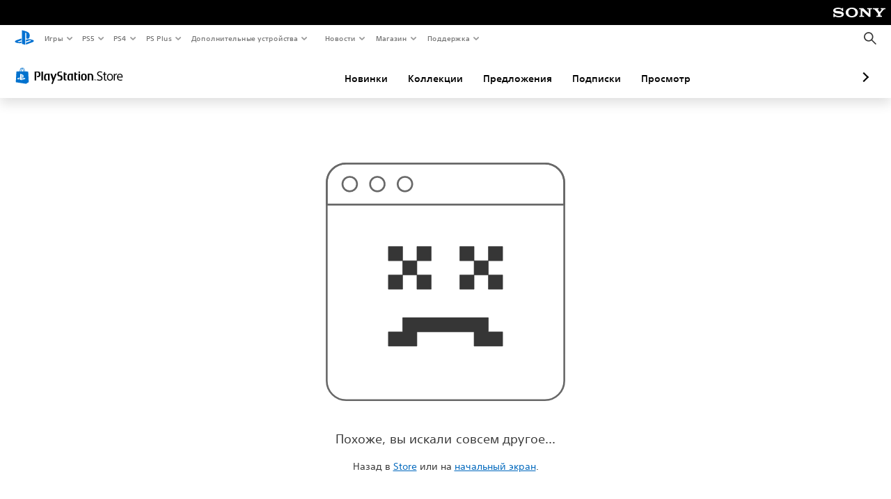

--- FILE ---
content_type: application/javascript
request_url: https://web-commerce-anywhere.playstation.com/m_hy7CsQG/kqXACGR/FGMFQCP/nV18/3wOEk0tpOJDchr/NkU-MiM/JyY/4A3djLR0B
body_size: 173454
content:
(function(){if(typeof Array.prototype.entries!=='function'){Object.defineProperty(Array.prototype,'entries',{value:function(){var index=0;const array=this;return {next:function(){if(index<array.length){return {value:[index,array[index++]],done:false};}else{return {done:true};}},[Symbol.iterator]:function(){return this;}};},writable:true,configurable:true});}}());(function(){Zn();bCR();POR();var TW=function(rO,Y4){return rO/Y4;};var Qw=function(VC,s7){return VC+s7;};var hW=function(MC){if(MC===undefined||MC==null){return 0;}var pp=MC["replace"](/[\w\s]/gi,'');return pp["length"];};var qU=function(bN,bW){return bN^bW;};var gO=function(){return wc["Math"]["floor"](wc["Math"]["random"]()*100000+10000);};var R1=function(p7,FJ){return p7&FJ;};var KW=function(ww,Cp){return ww<<Cp;};var XQ=function xb(lC,Z1){'use strict';var v7=xb;switch(lC){case Bc:{var QQ;OW.push(cp);return QQ=dW()[YC(gN)](zp,fx(fx([])),XI,CB,mq,vM),OW.pop(),QQ;}break;case GD:{var GI=Z1[LV];var st;OW.push(Aj);return st=GI&&Rq(AT()[SH(zp)].call(null,Ip,sF),typeof wc[AT()[SH(XI)](kQ,SF)])&&pI(GI[pI(typeof qI()[EX(zp)],'undefined')?qI()[EX(vq)](W0,Gq,lq,jB):qI()[EX(cE)](cE,mf,Bw,IT)],wc[AT()[SH(XI)](kQ,SF)])&&Kq(GI,wc[Kq(typeof AT()[SH(lM)],Qw([],[][[]]))?AT()[SH(XI)](kQ,SF):AT()[SH(RI)](Wj,Uf)][AT()[SH(jf)].call(null,Fh,jl)])?qI()[EX(kS)](RI,AY,GM,fx([])):typeof GI,OW.pop(),st;}break;case b8:{var Hq=Z1[LV];var MY=Z1[EL];var Sj=Z1[RK];OW.push(sS);try{var lF=OW.length;var sX=fx(EL);var LI;return LI=ST(z6,[AT()[SH(wE)].apply(null,[Xw,Uf]),qI()[EX(QF)].call(null,nl,XI,W4,fx({})),AT()[SH(rE)](tW,OB),Hq.call(MY,Sj)]),OW.pop(),LI;}catch(b0){OW.splice(KM(lF,U0),Infinity,sS);var S1;return S1=ST(z6,[pI(typeof AT()[SH(Gx)],'undefined')?AT()[SH(RI)](Sf,TS):AT()[SH(wE)](Xw,Uf),Kq(typeof OH()[HF(qq)],Qw([],[][[]]))?OH()[HF(Pk)](T9,Kl):OH()[HF(kk)].apply(null,[Qx,IE]),AT()[SH(rE)](tW,OB),b0]),OW.pop(),S1;}OW.pop();}break;case LV:{var qT=Z1[LV];return typeof qT;}break;case jr:{var UX=Z1[LV];return typeof UX;}break;case xL:{var bS=Z1[LV];OW.push(IF);var Tk;return Tk=ST(z6,[OH()[HF(qq)].apply(null,[pZ,nY]),bS]),OW.pop(),Tk;}break;case fR:{var gf=Z1[LV];var xB;OW.push(Hf);return xB=gf&&Rq(AT()[SH(zp)](W8,sF),typeof wc[Kq(typeof AT()[SH(dT)],Qw([],[][[]]))?AT()[SH(XI)](gI,SF):AT()[SH(RI)](hl,Vq)])&&pI(gf[qI()[EX(cE)].apply(null,[Gf,mf,dV,fx(fx(U0))])],wc[AT()[SH(XI)](gI,SF)])&&Kq(gf,wc[AT()[SH(XI)](gI,SF)][Kq(typeof AT()[SH(rx)],'undefined')?AT()[SH(jf)](Km,jl):AT()[SH(RI)].call(null,mE,FS)])?qI()[EX(kS)].apply(null,[fl,AY,NM,w0]):typeof gf,OW.pop(),xB;}break;case kK:{var AM=Z1[LV];var EI=Z1[EL];var BX=Z1[RK];return AM[EI]=BX;}break;case Cr:{return this;}break;case Ss:{var kX=Z1[LV];return typeof kX;}break;case FD:{return this;}break;case dc:{var jk=Z1[LV];return typeof jk;}break;case V8:{var zk=Z1[LV];OW.push(zB);var Jl=wc[pI(typeof OH()[HF(HE)],'undefined')?OH()[HF(kk)](xj,Gl):OH()[HF(lB)].call(null,Ux,Gk)](zk);var BB=[];for(var zq in Jl)BB[AT()[SH(bI)](El,QF)](zq);BB[qI()[EX(N0)](wY,jE,At,YB)]();var YH;return YH=function pY(){OW.push(bq);for(;BB[Kq(typeof AT()[SH(xT)],Qw('',[][[]]))?AT()[SH(TI)](PQ,LH):AT()[SH(RI)].apply(null,[Vj,fM])];){var c0=BB[OH()[HF(bT)](kW,ff)]();if(GX(c0,Jl)){var Yq;return pY[OH()[HF(CB)](D1,ct)]=c0,pY[qI()[EX(w0)].apply(null,[fl,tt,Xg,fx(fx([]))])]=fx(U0),OW.pop(),Yq=pY,Yq;}}pY[qI()[EX(w0)](gH,tt,Xg,fx(fx(U0)))]=fx(TI);var lY;return OW.pop(),lY=pY,lY;},OW.pop(),YH;}break;case MV:{var Qt=Z1[LV];var qk=Z1[EL];var VY=Z1[RK];OW.push(AE);Qt[qk]=VY[pI(typeof OH()[HF(r0)],Qw([],[][[]]))?OH()[HF(kk)](w0,TF):OH()[HF(CB)](XZ,ct)];OW.pop();}break;case rn:{return this;}break;case TA:{var tE=Z1[LV];OW.push(TM);var qY;return qY=tE&&Rq(AT()[SH(zp)].call(null,q9,sF),typeof wc[AT()[SH(XI)](x7,SF)])&&pI(tE[qI()[EX(cE)](Xk,mf,Vg,Gx)],wc[pI(typeof AT()[SH(Q0)],Qw([],[][[]]))?AT()[SH(RI)].call(null,hB,O0):AT()[SH(XI)].call(null,x7,SF)])&&Kq(tE,wc[AT()[SH(XI)].call(null,x7,SF)][AT()[SH(jf)](bz,jl)])?pI(typeof qI()[EX(JS)],Qw('',[][[]]))?qI()[EX(vq)].call(null,fx(TI),nS,Ht,cS):qI()[EX(kS)].apply(null,[Gl,AY,Cz,YB]):typeof tE,OW.pop(),qY;}break;}};var pF=function(lk){if(lk==null)return -1;try{var pq=0;for(var dj=0;dj<lk["length"];dj++){var RE=lk["charCodeAt"](dj);if(RE<128){pq=pq+RE;}}return pq;}catch(YX){return -2;}};var CF=function pT(Kf,MI){'use strict';var P1=pT;switch(Kf){case wK:{var EY=MI[LV];OW.push(mF);var PF=new (wc[OH()[HF(ME)].call(null,pM,lE)])();var Bt=PF[AT()[SH(US)](hK,UB)](EY);var EF=OH()[HF(QM)].apply(null,[KI,Bl]);Bt[qI()[EX(sf)](lS,OX,Ht,TI)](function(tX){OW.push(ZX);EF+=wc[qI()[EX(ET)].call(null,tS,XB,Uz,sB)][pI(typeof qI()[EX(kS)],Qw([],[][[]]))?qI()[EX(vq)](fx(fx([])),AF,J0,fx(fx(TI))):qI()[EX(jF)](XI,Vt,jx,xE)](tX);OW.pop();});var WE;return WE=wc[qI()[EX(QS)](kS,J0,Hk,sB)](EF),OW.pop(),WE;}break;case XG:{var UI=MI[LV];var ht=kq[gN];OW.push(Jq);for(var xH=TI;NY(xH,UI[AT()[SH(TI)](BW,LH)]);xH++){ht=qU(Hl(ht,ZB),UI[qI()[EX(hl)].call(null,wY,Jt,FM,jB)](xH));}var BH;return BH=qM(ht,kq[QM])[WS()[wq(wX)].apply(null,[ET,mY,jf,Lf])](jB),OW.pop(),BH;}break;case QV:{var KT=MI[LV];OW.push(Ct);if(pI(KT,wc[OH()[HF(jf)].apply(null,[Y7,KX])][AT()[SH(X1)](pX,Lx)])){var d0;return d0=AT()[SH(xT)](FN,nT),OW.pop(),d0;}var gj=[];while(KT&&pI(KT[Kq(typeof gT()[SB(jF)],'undefined')?gT()[SB(QS)](SN,kx,sf):gT()[SB(YB)].apply(null,[IH,MT,X1])],wc[qI()[EX(ct)].call(null,cE,rI,gw,w0)][Kq(typeof AT()[SH(ff)],Qw([],[][[]]))?AT()[SH(Gl)](w7,hF):AT()[SH(RI)](jx,GF)])&&Kq(KT,wc[pI(typeof OH()[HF(HY)],Qw([],[][[]]))?OH()[HF(kk)].call(null,Pq,jl):OH()[HF(jf)](Y7,KX)])){var cj=KT[qI()[EX(Ak)](fx([]),Ff,p4,Ok)][Dt()[Nf(wE)](fx(fx(TI)),lT,ET,tS,AS,jB)]();if(KT[Dt()[Nf(XI)](fx([]),qS,YB,ME,FM,j1)]){cj+=gT()[SB(ff)](PS,sB,fx([]))[OH()[HF(HE)].call(null,s9,NB)](KT[Kq(typeof Dt()[Nf(ET)],Qw(OH()[HF(QM)](vc,Bl),[][[]]))?Dt()[Nf(XI)].call(null,fx([]),qS,YB,Kt,FM,xT):Dt()[Nf(U0)].call(null,x1,mk,sH,jF,DS,Lx)],qI()[EX(sF)].apply(null,[xq,KS,CE,IT]));gj[gT()[SB(j1)](gQ,lx,x1)](cj);break;}else{var zY=U0;var rX=KT;while(rX=rX[Kq(typeof qI()[EX(dT)],Qw('',[][[]]))?qI()[EX(lS)](wE,Yk,tC,Pk):qI()[EX(vq)](fx({}),Hx,jt,fx(fx(TI)))]){if(pI(rX[qI()[EX(Ak)](wX,Ff,p4,bI)],KT[qI()[EX(Ak)].apply(null,[jf,Ff,p4,sB])]))zY++;}cj+=Dt()[Nf(fl)](jB,vS,U0,Gx,DI,QM)[Kq(typeof OH()[HF(lB)],'undefined')?OH()[HF(HE)].call(null,s9,NB):OH()[HF(kk)](dS,lt)](zY,gT()[SB(SM)](Zt,Dl,Gf));}gj[gT()[SB(j1)](gQ,lx,sF)](cj);KT=KT[gT()[SB(Ak)](NC,kk,jS)];}var bk;return bk=OH()[HF(N0)].apply(null,[XO,M1])[pI(typeof OH()[HF(HE)],Qw([],[][[]]))?OH()[HF(kk)](cY,Tf):OH()[HF(HE)].call(null,s9,NB)](gj[OH()[HF(QS)].apply(null,[GN,rq])](Kq(typeof OH()[HF(zp)],Qw('',[][[]]))?OH()[HF(N0)].apply(null,[XO,M1]):OH()[HF(kk)](nS,ZM))),OW.pop(),bk;}break;case d6:{var FY=MI[LV];var GE=kq[gN];OW.push(Jt);for(var f1=kq[QM];NY(f1,FY[pI(typeof AT()[SH(Ax)],Qw('',[][[]]))?AT()[SH(RI)].call(null,fq,cH):AT()[SH(TI)](CE,LH)]);f1++){GE=qU(Qw(KW(GE,kq[jl]),GE),FY[pI(typeof qI()[EX(Q0)],Qw('',[][[]]))?qI()[EX(vq)](fx(U0),Kx,cY,Tj):qI()[EX(hl)].call(null,fx([]),Jt,I1,tS)](f1));}var IS=qM(GE,kq[QM])[WS()[wq(wX)](mq,mY,jf,wM)](jB)[gT()[SB(sF)](Qj,jF,QS)](kq[QS],OH()[HF(TI)].apply(null,[YE,ck]));var It;return OW.pop(),It=IS,It;}break;case GG:{var g0=MI[LV];return Kq(g0,null);}break;case vG:{var D0=MI[LV];var NH=MI[EL];return KM(NH[YB],D0[YB]);}break;case ds:{OW.push(lT);var rM;return rM=new (wc[pI(typeof OH()[HF(gN)],'undefined')?OH()[HF(kk)](DI,UY):OH()[HF(rx)](G0,MH)])()[Dt()[Nf(jl)](Tj,rE,CB,sB,Oj,nl)](),OW.pop(),rM;}break;case jv:{OW.push(lM);var hH=[gT()[SB(mq)](tT,sx,jl),qI()[EX(mq)](CB,fk,II,fx(U0)),gT()[SB(TT)](Ij,hF,jB),AT()[SH(WF)].apply(null,[Uf,AY]),gT()[SB(nY)].apply(null,[Ef,Gl,jf]),WS()[wq(gN)].apply(null,[BI,tt,hl,LY]),pI(typeof qI()[EX(mS)],Qw([],[][[]]))?qI()[EX(vq)].call(null,fx(fx(U0)),MT,zx,Xk):qI()[EX(TT)].apply(null,[BF,ZB,RF,fx(fx(U0))]),OH()[HF(Ak)](Nl,Mx),pI(typeof qI()[EX(lS)],Qw('',[][[]]))?qI()[EX(vq)](sf,wM,Tx,w0):qI()[EX(nY)].call(null,bT,N0,Ct,jB),OH()[HF(sF)].apply(null,[xS,ZS]),OH()[HF(lS)](Fx,Jt),gT()[SB(tS)](Sk,Bl,sE),pI(typeof gT()[SB(X1)],Qw('',[][[]]))?gT()[SB(YB)].call(null,tx,XI,nl):gT()[SB(wY)](nM,Hx,sB),gT()[SB(OF)](dl,WB,Pk),gT()[SB(lM)].call(null,pM,nT,Xk),gT()[SB(BI)](Bq,EM,fB),WS()[wq(QS)].apply(null,[hl,ZS,wX,Hx]),OH()[HF(Tj)](zX,hB),gT()[SB(Kt)](Fl,TT,fx(fx({}))),gT()[SB(IT)].call(null,Eh,Mx,nY),AT()[SH(JS)].call(null,Yx,Sx),pI(typeof qI()[EX(ff)],'undefined')?qI()[EX(vq)].call(null,jf,rF,TX,DM):qI()[EX(tS)](fx(fx({})),GT,Fj,BI),AT()[SH(ZY)].apply(null,[TE,kk]),AT()[SH(ME)].call(null,HT,QS),gT()[SB(sB)].apply(null,[RB,Sf,fx(fx(U0))]),qI()[EX(wY)](fx(fx(TI)),ff,kT,fx(fx([]))),qI()[EX(OF)](ct,Lj,PZ,fx(fx([])))];if(Rq(typeof wc[AT()[SH(xq)].call(null,Bq,RH)][qI()[EX(lM)](fx({}),w0,lf,lM)],qI()[EX(CB)].call(null,fx(U0),rT,ZT,UT))){var zM;return OW.pop(),zM=null,zM;}var QE=hH[Kq(typeof AT()[SH(YB)],Qw('',[][[]]))?AT()[SH(TI)](Xq,LH):AT()[SH(RI)].call(null,gM,Xj)];var VE=OH()[HF(QM)].apply(null,[xj,Bl]);for(var cx=kq[QM];NY(cx,QE);cx++){var Al=hH[cx];if(Kq(wc[pI(typeof AT()[SH(lS)],Qw([],[][[]]))?AT()[SH(RI)](PB,K0):AT()[SH(xq)](Bq,RH)][qI()[EX(lM)](ME,w0,lf,QX)][Al],undefined)){VE=OH()[HF(QM)](xj,Bl)[OH()[HF(HE)].apply(null,[NM,NB])](VE,pI(typeof gT()[SB(HE)],'undefined')?gT()[SB(YB)](kY,wf,sE):gT()[SB(TS)].call(null,mF,xE,wE))[OH()[HF(HE)](NM,NB)](cx);}}var Zf;return OW.pop(),Zf=VE,Zf;}break;case z6:{OW.push(gE);var OS;return OS=pI(typeof wc[OH()[HF(cE)](nW,Pk)][gT()[SB(x1)](JC,MH,Pk)],AT()[SH(zp)].call(null,Zp,sF))||pI(typeof wc[OH()[HF(cE)](nW,Pk)][pI(typeof OH()[HF(gN)],'undefined')?OH()[HF(kk)](Df,XE):OH()[HF(kx)].call(null,YU,lM)],AT()[SH(zp)](Zp,sF))||pI(typeof wc[pI(typeof OH()[HF(ff)],Qw('',[][[]]))?OH()[HF(kk)].apply(null,[px,PE]):OH()[HF(cE)].apply(null,[nW,Pk])][gT()[SB(xE)].apply(null,[LU,jf,fl])],AT()[SH(zp)](Zp,sF)),OW.pop(),OS;}break;case On:{OW.push(PB);try{var Dx=OW.length;var Kk=fx(EL);var Pt;return Pt=fx(fx(wc[OH()[HF(cE)](SW,Pk)][pI(typeof qI()[EX(gH)],Qw([],[][[]]))?qI()[EX(vq)](BF,JT,gx,w0):qI()[EX(BI)](bI,jX,k1,QS)])),OW.pop(),Pt;}catch(wj){OW.splice(KM(Dx,U0),Infinity,PB);var FF;return OW.pop(),FF=fx({}),FF;}OW.pop();}break;case ID:{OW.push(A0);try{var EH=OW.length;var hM=fx(fx(LV));var VF;return VF=fx(fx(wc[OH()[HF(cE)](cZ,Pk)][OH()[HF(W0)](A0,gH)])),OW.pop(),VF;}catch(JI){OW.splice(KM(EH,U0),Infinity,A0);var BS;return OW.pop(),BS=fx({}),BS;}OW.pop();}break;case MV:{OW.push(AH);var dE;return dE=fx(fx(wc[OH()[HF(cE)](YO,Pk)][AT()[SH(N0)](sz,Ax)])),OW.pop(),dE;}break;case TA:{OW.push(LS);try{var tM=OW.length;var Yf=fx([]);var dk=Qw(wc[OH()[HF(df)](ql,kf)](wc[Kq(typeof OH()[HF(U0)],'undefined')?OH()[HF(cE)](VN,Pk):OH()[HF(kk)](dq,GH)][gT()[SB(OB)](dq,PX,QS)]),KW(wc[OH()[HF(df)].apply(null,[ql,kf])](wc[OH()[HF(cE)](VN,Pk)][Dt()[Nf(PX)].call(null,sB,Yk,ct,tS,OI,RI)]),U0));dk+=Qw(KW(wc[Kq(typeof OH()[HF(fl)],'undefined')?OH()[HF(df)](ql,kf):OH()[HF(kk)].call(null,qx,SF)](wc[OH()[HF(cE)].call(null,VN,Pk)][dW()[YC(hl)].call(null,jF,OB,kO,BI,WF,OI)]),kq[Gl]),KW(wc[OH()[HF(df)](ql,kf)](wc[OH()[HF(cE)](VN,Pk)][pI(typeof AT()[SH(wE)],'undefined')?AT()[SH(RI)](Kt,ZH):AT()[SH(UT)].apply(null,[bF,rx])]),QM));dk+=Qw(KW(wc[OH()[HF(df)](ql,kf)](wc[OH()[HF(cE)](VN,Pk)][OH()[HF(mq)](vM,bl)]),cS),KW(wc[Kq(typeof OH()[HF(fB)],Qw('',[][[]]))?OH()[HF(df)](ql,kf):OH()[HF(kk)].apply(null,[Wl,sM])](wc[OH()[HF(cE)](VN,Pk)][qI()[EX(Kt)].apply(null,[hl,Hf,H6,jB])]),bI));dk+=Qw(KW(wc[OH()[HF(df)](ql,kf)](wc[pI(typeof OH()[HF(gN)],Qw([],[][[]]))?OH()[HF(kk)](ct,xS):OH()[HF(cE)](VN,Pk)][qI()[EX(IT)].call(null,fx({}),gk,pf,WF)]),vq),KW(wc[OH()[HF(df)].call(null,ql,kf)](wc[OH()[HF(cE)].call(null,VN,Pk)][qI()[EX(sB)].call(null,sE,LH,bx,lM)]),RI));dk+=Qw(KW(wc[OH()[HF(df)](ql,kf)](wc[Kq(typeof OH()[HF(DM)],'undefined')?OH()[HF(cE)].apply(null,[VN,Pk]):OH()[HF(kk)](OB,HM)][qI()[EX(TS)].call(null,BI,Zl,Xf,fx({}))]),jf),KW(wc[OH()[HF(df)](ql,kf)](wc[OH()[HF(cE)](VN,Pk)][dW()[YC(NI)](wE,nY,Tg,xE,Ak,jM)]),cE));dk+=Qw(KW(wc[OH()[HF(df)].apply(null,[ql,kf])](wc[Kq(typeof OH()[HF(jF)],Qw([],[][[]]))?OH()[HF(cE)](VN,Pk):OH()[HF(kk)].apply(null,[JF,jH])][AT()[SH(HI)].apply(null,[wT,rB])]),kq[fl]),KW(wc[OH()[HF(df)](ql,kf)](wc[Kq(typeof OH()[HF(jf)],Qw('',[][[]]))?OH()[HF(cE)](VN,Pk):OH()[HF(kk)](H1,Gf)][OH()[HF(TT)](qf,kk)]),ET));dk+=Qw(KW(wc[OH()[HF(df)].call(null,ql,kf)](wc[OH()[HF(cE)](VN,Pk)][Dt()[Nf(gN)](kx,sF,zp,wE,jM,W0)]),XI),KW(wc[pI(typeof OH()[HF(kS)],Qw('',[][[]]))?OH()[HF(kk)](DM,DX):OH()[HF(df)].apply(null,[ql,kf])](wc[OH()[HF(cE)].call(null,VN,Pk)][pI(typeof Dt()[Nf(cS)],Qw([],[][[]]))?Dt()[Nf(U0)].call(null,fx(fx({})),vf,DE,QM,hq,mq):Dt()[Nf(QS)].call(null,US,xf,CB,TI,jM,fx(fx([])))]),tj));dk+=Qw(KW(wc[pI(typeof OH()[HF(sE)],Qw([],[][[]]))?OH()[HF(kk)].apply(null,[xx,qf]):OH()[HF(df)](ql,kf)](wc[OH()[HF(cE)].call(null,VN,Pk)][qI()[EX(x1)](QX,dH,FX,jf)]),Y3[dW()[YC(sf)](cS,fx(fx([])),FZ,TS,sF,mf)]()),KW(wc[OH()[HF(df)](ql,kf)](wc[OH()[HF(cE)].apply(null,[VN,Pk])][gT()[SB(Lx)].call(null,Bl,dF,UT)]),lB));dk+=Qw(KW(wc[OH()[HF(df)](ql,kf)](wc[OH()[HF(cE)](VN,Pk)][pI(typeof dW()[YC(QM)],'undefined')?dW()[YC(bI)](PX,nY,Xk,Ej,fx(U0),Nq):dW()[YC(fk)](fl,RI,ng,Lx,fx(fx(TI)),jM)]),jB),KW(wc[OH()[HF(df)].call(null,ql,kf)](wc[OH()[HF(cE)].call(null,VN,Pk)][dW()[YC(HE)](zp,fx({}),gN,HY,fx([]),jM)]),CB));dk+=Qw(KW(wc[OH()[HF(df)](ql,kf)](wc[OH()[HF(cE)].call(null,VN,Pk)][OH()[HF(nY)].apply(null,[OM,OX])]),zp),KW(wc[pI(typeof OH()[HF(RI)],'undefined')?OH()[HF(kk)].apply(null,[EE,gI]):OH()[HF(df)](ql,kf)](wc[OH()[HF(cE)].apply(null,[VN,Pk])][pI(typeof WS()[wq(fl)],Qw(OH()[HF(QM)].apply(null,[OT,Bl]),[][[]]))?WS()[wq(QM)].call(null,zp,zE,hT,FE):WS()[wq(Gl)](PX,cF,fl,jM)]),wE));dk+=Qw(KW(wc[pI(typeof OH()[HF(rT)],Qw([],[][[]]))?OH()[HF(kk)].apply(null,[PS,Bx]):OH()[HF(df)].call(null,ql,kf)](wc[OH()[HF(cE)].call(null,VN,Pk)][Kq(typeof OH()[HF(RI)],Qw([],[][[]]))?OH()[HF(tS)].call(null,mH,mx):OH()[HF(kk)].call(null,TY,Dq)]),fl),KW(wc[OH()[HF(df)].call(null,ql,kf)](wc[OH()[HF(cE)].call(null,VN,Pk)][OH()[HF(wY)](NS,CB)]),jl));dk+=Qw(KW(wc[OH()[HF(df)].apply(null,[ql,kf])](wc[OH()[HF(cE)](VN,Pk)][gT()[SB(SF)](Nl,nF,fx(fx(U0)))]),PX),KW(wc[pI(typeof OH()[HF(ET)],Qw('',[][[]]))?OH()[HF(kk)](BF,tl):OH()[HF(df)](ql,kf)](wc[OH()[HF(cE)].call(null,VN,Pk)][AT()[SH(rx)](Oj,Kl)]),gN));dk+=Qw(KW(wc[OH()[HF(df)].apply(null,[ql,kf])](wc[OH()[HF(cE)](VN,Pk)][OH()[HF(OF)](CS,mI)]),QS),KW(wc[OH()[HF(df)].call(null,ql,kf)](wc[OH()[HF(cE)](VN,Pk)][gT()[SB(M1)](UM,Ok,lB)]),kq[hl]));dk+=Qw(KW(wc[OH()[HF(df)](ql,kf)](wc[OH()[HF(cE)](VN,Pk)][qI()[EX(xE)](jS,rq,Fx,fx(fx([])))]),hl),KW(wc[OH()[HF(df)](ql,kf)](wc[OH()[HF(cE)].apply(null,[VN,Pk])][pI(typeof AT()[SH(nl)],'undefined')?AT()[SH(RI)](Aq,Ex):AT()[SH(ff)](pS,xM)]),NI));dk+=Qw(KW(wc[OH()[HF(df)](ql,kf)](wc[OH()[HF(cE)].apply(null,[VN,Pk])][Kq(typeof WS()[wq(bI)],'undefined')?WS()[wq(hl)](cS,OX,gN,PT):WS()[wq(QM)](QF,mx,lS,NT)]),sf),KW(wc[OH()[HF(df)].apply(null,[ql,kf])](wc[OH()[HF(cE)](VN,Pk)][pI(typeof OH()[HF(ZB)],Qw('',[][[]]))?OH()[HF(kk)](n0,HH):OH()[HF(lM)].apply(null,[Wj,bf])]),fk));dk+=Qw(KW(wc[OH()[HF(df)].call(null,ql,kf)](wc[OH()[HF(cE)].apply(null,[VN,Pk])][OH()[HF(BI)](A0,UT)]),HE),KW(wc[OH()[HF(df)](ql,kf)](wc[pI(typeof OH()[HF(SF)],Qw([],[][[]]))?OH()[HF(kk)](OX,Ol):OH()[HF(cE)](VN,Pk)][qI()[EX(OB)].call(null,mq,Rt,V0,fx({}))]),sE));dk+=Qw(Qw(KW(wc[OH()[HF(df)](ql,kf)](wc[OH()[HF(jf)](xI,KX)][qI()[EX(Lx)](fl,r0,YY,fx(fx([])))]),Y3[qI()[EX(Xk)](ct,SX,rt,W0)]()),KW(wc[OH()[HF(df)].apply(null,[ql,kf])](wc[OH()[HF(cE)](VN,Pk)][Dt()[Nf(Gl)](fx(TI),hB,tj,HY,hB,jS)]),ZB)),KW(wc[OH()[HF(df)].apply(null,[ql,kf])](wc[pI(typeof OH()[HF(Q0)],Qw('',[][[]]))?OH()[HF(kk)](HB,cM):OH()[HF(cE)](VN,Pk)][Dt()[Nf(hl)].apply(null,[bI,zS,QM,nY,hf,fx(fx(U0))])]),jF));var YT;return YT=dk[WS()[wq(wX)](tS,mY,jf,tt)](),OW.pop(),YT;}catch(Lq){OW.splice(KM(tM,U0),Infinity,LS);var pE;return pE=OH()[HF(TI)].apply(null,[Hk,ck]),OW.pop(),pE;}OW.pop();}break;case w:{var sj=MI[LV];OW.push(IM);try{var sl=OW.length;var WM=fx([]);if(pI(sj[AT()[SH(xq)](pt,RH)][WS()[wq(NI)](Ok,nk,cE,Rk)],undefined)){var tB;return tB=AT()[SH(j1)].call(null,tk,tj),OW.pop(),tB;}if(pI(sj[pI(typeof AT()[SH(rE)],Qw([],[][[]]))?AT()[SH(RI)](pf,Kl):AT()[SH(xq)](pt,RH)][WS()[wq(NI)](NI,nk,cE,Rk)],fx({}))){var Mt;return Mt=pI(typeof OH()[HF(SF)],Qw([],[][[]]))?OH()[HF(kk)](Pk,Ij):OH()[HF(TI)](mg,ck),OW.pop(),Mt;}var PM;return PM=pI(typeof gT()[SB(TS)],'undefined')?gT()[SB(YB)].apply(null,[MS,wl,nY]):gT()[SB(QM)](qp,DM,jf),OW.pop(),PM;}catch(tF){OW.splice(KM(sl,U0),Infinity,IM);var VX;return VX=gT()[SB(vB)].apply(null,[pC,j1,Tj]),OW.pop(),VX;}OW.pop();}break;case Ms:{var WX=MI[LV];var Qk=MI[EL];OW.push(bM);if(WY(typeof wc[OH()[HF(jf)](vW,KX)][gT()[SB(LS)](WH,QX,xT)],qI()[EX(CB)](w0,rT,Pl,fx(fx(TI))))){wc[OH()[HF(jf)](vW,KX)][gT()[SB(LS)](WH,QX,mS)]=(pI(typeof OH()[HF(ZY)],'undefined')?OH()[HF(kk)](Mj,qS):OH()[HF(QM)](Cq,Bl))[OH()[HF(HE)](cq,NB)](WX,Kq(typeof WS()[wq(CB)],Qw([],[][[]]))?WS()[wq(cS)](X1,lS,U0,tI):WS()[wq(QM)](jf,dM,kt,tk))[OH()[HF(HE)].call(null,cq,NB)](Qk,OH()[HF(sB)](xY,hE));}OW.pop();}break;case nG:{var WT=MI[LV];var bt=MI[EL];OW.push(tf);if(fx(mX(WT,bt))){throw new (wc[pI(typeof WS()[wq(HE)],'undefined')?WS()[wq(QM)](RI,XM,Dl,AY):WS()[wq(YB)].apply(null,[gN,sf,cE,Tq])])(Kq(typeof AT()[SH(Pk)],'undefined')?AT()[SH(SM)](HN,gH):AT()[SH(RI)](wT,Ll));}OW.pop();}break;}};var dX=function(){if(wc["Date"]["now"]&&typeof wc["Date"]["now"]()==='number'){return wc["Date"]["now"]();}else{return +new (wc["Date"])();}};var vI=function(){return ["\x6c\x65\x6e\x67\x74\x68","\x41\x72\x72\x61\x79","\x63\x6f\x6e\x73\x74\x72\x75\x63\x74\x6f\x72","\x6e\x75\x6d\x62\x65\x72"];};var fE=function(){Zk=[];};var JX=function(Ek,FI){return Ek>=FI;};var Rx=function(qE){try{if(qE!=null&&!wc["isNaN"](qE)){var cI=wc["parseFloat"](qE);if(!wc["isNaN"](cI)){return cI["toFixed"](2);}}}catch(mj){}return -1;};var Yj=function(){var v0;if(typeof wc["window"]["XMLHttpRequest"]!=='undefined'){v0=new (wc["window"]["XMLHttpRequest"])();}else if(typeof wc["window"]["XDomainRequest"]!=='undefined'){v0=new (wc["window"]["XDomainRequest"])();v0["onload"]=function(){this["readyState"]=4;if(this["onreadystatechange"] instanceof wc["Function"])this["onreadystatechange"]();};}else{v0=new (wc["window"]["ActiveXObject"])('Microsoft.XMLHTTP');}if(typeof v0["withCredentials"]!=='undefined'){v0["withCredentials"]=true;}return v0;};function Zn(){Y3=Object['\x63\x72\x65\x61\x74\x65'](Object['\x70\x72\x6f\x74\x6f\x74\x79\x70\x65']);if(typeof window!=='undefined'){wc=window;}else if(typeof global!==''+[][[]]){wc=global;}else{wc=this;}}var Vl=function dB(vF,QY){'use strict';var XF=dB;switch(vF){case QD:{OW.push(bM);this[qI()[EX(w0)](gH,tt,H6,fl)]=fx(TI);var ft=this[OH()[HF(rT)](Sq,hl)][TI][dW()[YC(jl)](kk,ct,EJ,OB,fx(fx({})),Nx)];if(pI(OH()[HF(Pk)].call(null,Bj,Kl),ft[AT()[SH(wE)](AX,Uf)]))throw ft[AT()[SH(rE)].apply(null,[TN,OB])];var nq;return nq=this[WS()[wq(zp)](UT,vx,cS,mY)],OW.pop(),nq;}break;case ID:{var GY=QY[LV];var Pj;OW.push(Ck);return Pj=GY&&Rq(AT()[SH(zp)].call(null,Nz,sF),typeof wc[AT()[SH(XI)](gp,SF)])&&pI(GY[qI()[EX(cE)](Ak,mf,jw,tj)],wc[AT()[SH(XI)](gp,SF)])&&Kq(GY,wc[AT()[SH(XI)].call(null,gp,SF)][Kq(typeof AT()[SH(Ak)],Qw('',[][[]]))?AT()[SH(jf)].call(null,Kz,jl):AT()[SH(RI)](RY,mM)])?qI()[EX(kS)](ct,AY,lw,ct):typeof GY,OW.pop(),Pj;}break;case jv:{var LE=QY[LV];return typeof LE;}break;case dc:{var DT=QY[LV];var wx=QY[EL];var CT=QY[RK];OW.push(Kt);DT[wx]=CT[OH()[HF(CB)].apply(null,[CS,ct])];OW.pop();}break;case fR:{var fj=QY[LV];var zl=QY[EL];var Wk=QY[RK];return fj[zl]=Wk;}break;case d6:{var vt=QY[LV];var Bf=QY[EL];var VB=QY[RK];OW.push(Gl);try{var Vk=OW.length;var Zj=fx({});var Jj;return Jj=ST(z6,[pI(typeof AT()[SH(lS)],'undefined')?AT()[SH(RI)].apply(null,[Uq,Vj]):AT()[SH(wE)](Dk,Uf),pI(typeof qI()[EX(j1)],'undefined')?qI()[EX(vq)](TS,Jt,Il,cS):qI()[EX(QF)].call(null,jS,XI,bx,jf),AT()[SH(rE)](CY,OB),vt.call(Bf,VB)]),OW.pop(),Jj;}catch(kM){OW.splice(KM(Vk,U0),Infinity,Gl);var Y1;return Y1=ST(z6,[AT()[SH(wE)].apply(null,[Dk,Uf]),OH()[HF(Pk)](NX,Kl),pI(typeof AT()[SH(rj)],Qw('',[][[]]))?AT()[SH(RI)].apply(null,[kB,Zx]):AT()[SH(rE)].call(null,CY,OB),kM]),OW.pop(),Y1;}OW.pop();}break;case rn:{return this;}break;case kK:{var Lk=QY[LV];OW.push(LT);var MM;return MM=ST(z6,[OH()[HF(qq)].apply(null,[Wt,nY]),Lk]),OW.pop(),MM;}break;case pv:{return this;}break;case XD:{return this;}break;case GD:{var bY;OW.push(mx);return bY=dW()[YC(gN)](zp,tS,XI,Xk,QF,gF),OW.pop(),bY;}break;case H8:{var rf=QY[LV];OW.push(vT);var Jx=wc[pI(typeof OH()[HF(TS)],Qw([],[][[]]))?OH()[HF(kk)](vf,J0):OH()[HF(lB)](mH,Gk)](rf);var sI=[];for(var Rf in Jx)sI[AT()[SH(bI)].apply(null,[dY,QF])](Rf);sI[qI()[EX(N0)](fx(fx(U0)),jE,Df,W0)]();var lH;return lH=function Pf(){OW.push(St);for(;sI[AT()[SH(TI)](O1,LH)];){var zI=sI[OH()[HF(bT)](Cj,ff)]();if(GX(zI,Jx)){var XS;return Pf[OH()[HF(CB)].call(null,Pm,ct)]=zI,Pf[qI()[EX(w0)].apply(null,[N0,tt,LW,XI])]=fx(kq[U0]),OW.pop(),XS=Pf,XS;}}Pf[qI()[EX(w0)](fx({}),tt,LW,Ak)]=fx(TI);var qt;return OW.pop(),qt=Pf,qt;},OW.pop(),lH;}break;case Fv:{OW.push(KY);this[qI()[EX(w0)].apply(null,[sF,tt,RJ,fx(fx(U0))])]=fx(TI);var GB=this[OH()[HF(rT)](T9,hl)][kq[QM]][dW()[YC(jl)].call(null,kk,fx({}),EJ,Q0,X1,AB)];if(pI(OH()[HF(Pk)](WU,Kl),GB[pI(typeof AT()[SH(wf)],Qw([],[][[]]))?AT()[SH(RI)].apply(null,[dS,UY]):AT()[SH(wE)](np,Uf)]))throw GB[AT()[SH(rE)].call(null,OD,OB)];var CX;return CX=this[WS()[wq(zp)](HY,vx,cS,pj)],OW.pop(),CX;}break;case MV:{var Ft=QY[LV];var TH;OW.push(fT);return TH=Ft&&Rq(pI(typeof AT()[SH(xq)],Qw('',[][[]]))?AT()[SH(RI)](FS,kF):AT()[SH(zp)](CN,sF),typeof wc[pI(typeof AT()[SH(US)],'undefined')?AT()[SH(RI)](RT,EB):AT()[SH(XI)].apply(null,[dz,SF])])&&pI(Ft[qI()[EX(cE)](kx,mf,gw,wE)],wc[AT()[SH(XI)](dz,SF)])&&Kq(Ft,wc[AT()[SH(XI)](dz,SF)][AT()[SH(jf)].call(null,Xh,jl)])?pI(typeof qI()[EX(Bl)],'undefined')?qI()[EX(vq)](fx(fx([])),NM,TX,Ok):qI()[EX(kS)].call(null,U0,AY,PN,mq):typeof Ft,OW.pop(),TH;}break;case Bc:{var RS=QY[LV];return typeof RS;}break;case I:{var Af=QY[LV];var zT=QY[EL];var CH=QY[RK];OW.push(C0);Af[zT]=CH[OH()[HF(CB)].call(null,q4,ct)];OW.pop();}break;}};var Gt=function(){if(wc["Date"]["now"]&&typeof wc["Date"]["now"]()==='number'){return wc["Math"]["round"](wc["Date"]["now"]()/1000);}else{return wc["Math"]["round"](+new (wc["Date"])()/1000);}};var NE=function(R0,VH){var Xt=wc["Math"]["round"](wc["Math"]["random"]()*(VH-R0)+R0);return Xt;};var sq=function(Iq){var Jf='';for(var bB=0;bB<Iq["length"];bB++){Jf+=Iq[bB]["toString"](16)["length"]===2?Iq[bB]["toString"](16):"0"["concat"](Iq[bB]["toString"](16));}return Jf;};var NY=function(B1,Ut){return B1<Ut;};var Dj=function(cX){if(cX===undefined||cX==null){return 0;}var gl=cX["toLowerCase"]()["replace"](/[^0-9]+/gi,'');return gl["length"];};var ST=function xX(QI,wt){var mB=xX;for(QI;QI!=V3;QI){switch(QI){case QV:{var fF=function(tH){OW.push(LT);if(pB[tH]){var JE;return JE=pB[tH][OH()[HF(tj)].call(null,SI,MT)],OW.pop(),JE;}var XY=pB[tH]=xX(z6,[AT()[SH(ET)](HS,X1),tH,OH()[HF(wX)](FB,Gl),fx([]),OH()[HF(tj)](SI,MT),{}]);gt[tH].call(XY[OH()[HF(tj)](SI,MT)],XY,XY[OH()[HF(tj)](SI,MT)],fF);XY[OH()[HF(wX)].apply(null,[FB,Gl])]=fx(fx({}));var kl;return kl=XY[OH()[HF(tj)](SI,MT)],OW.pop(),kl;};QI+=Ln;}break;case P6:{var FT;return OW.pop(),FT=sY,FT;}break;case Md:{QI=IK;bj=function(gt){return xX.apply(this,[sG,arguments]);}([function(Qq,IY){return nt.apply(this,[cb,arguments]);},function(VI,Gj){return nt.apply(this,[rG,arguments]);},function(bX,YS,Ml){'use strict';return Sl.apply(this,[G8,arguments]);}]);}break;case nL:{QI=V3;OW.pop();}break;case HA:{CI=ZF();lI=vI();QI-=D;LM=lj();fE();}break;case n8:{QI=zc;fF[AT()[SH(wX)].call(null,I9,gN)]=function(nx,KH){if(R1(KH,U0))nx=fF(nx);OW.push(Eq);if(R1(KH,jf)){var KF;return OW.pop(),KF=nx,KF;}if(R1(KH,cS)&&pI(typeof nx,Kq(typeof AT()[SH(wX)],Qw([],[][[]]))?AT()[SH(lB)].call(null,NC,MH):AT()[SH(RI)].apply(null,[Yx,Mf]))&&nx&&nx[dW()[YC(YB)].call(null,kk,fx(fx(U0)),Z7,Ak,OB,LX)]){var Of;return OW.pop(),Of=nx,Of;}var wk=wc[Kq(typeof OH()[HF(YB)],'undefined')?OH()[HF(lB)](FC,Gk):OH()[HF(kk)](FM,zf)][qI()[EX(zp)].call(null,tS,DH,w1,fx(U0))](null);fF[qI()[EX(jB)](BF,HH,Ht,df)](wk);wc[pI(typeof OH()[HF(ET)],'undefined')?OH()[HF(kk)](W0,Qj):OH()[HF(lB)](FC,Gk)][qI()[EX(wX)].call(null,ff,PX,qB,fx(fx(U0)))](wk,AT()[SH(jB)](xm,NI),xX(z6,[qI()[EX(lB)](fx(fx(TI)),lT,dO,fx(fx([]))),fx(fx(EL)),OH()[HF(CB)](Nz,ct),nx]));if(R1(KH,YB)&&WY(typeof nx,qI()[EX(wE)].apply(null,[N0,CB,Kx,QF])))for(var Nk in nx)fF[pI(typeof Dt()[Nf(YB)],'undefined')?Dt()[Nf(U0)].call(null,sE,wE,If,QS,QS,lM):Dt()[Nf(TI)].call(null,tS,Ex,U0,wE,nj,fx(fx(TI)))](wk,Nk,function(Vf){return nx[Vf];}.bind(null,Nk));var ZI;return OW.pop(),ZI=wk,ZI;};}break;case J:{QI+=lR;for(var Rl=kq[U0];NY(Rl,wt[AT()[SH(TI)].call(null,fh,LH)]);Rl++){var vY=wt[Rl];if(Kq(vY,null)&&Kq(vY,undefined)){for(var Cx in vY){if(wc[Kq(typeof OH()[HF(vq)],Qw([],[][[]]))?OH()[HF(lB)](LF,Gk):OH()[HF(kk)].call(null,HH,xl)][AT()[SH(jf)](OC,jl)][AT()[SH(CB)].call(null,Nt,Gl)].call(vY,Cx)){sY[Cx]=vY[Cx];}}}}}break;case TL:{QI=Md;FG={};}break;case IK:{QI=V3;OW.pop();}break;case X3:{VT=Bk(Gv,[]);Bk(Ws,[Ik()]);PY=Bk(xL,[]);QI=Jr;Bk(R6,[]);OE(Qr,[Ik()]);}break;case Jr:{Bk(bs,[]);SY=Bk(JR,[]);OE(Gr,[Ik()]);QI+=zd;(function(ZE,F1){return Bk.apply(this,[Fv,arguments]);}(['CpOsn','8kBkCCn','5','nk','n','X','X8','X5','XkC','ns','Xp','C','8','k','XGCO','XG8n','X555','BO'],zp));kq=OE(dc,[['85spG555555','X','n8','5','CppnpG555555','8ks8sCOkspG555555','BnBBC5OG555555','XkO','CpOsn','8kBkCCn','BBBBBBB','npBs5sB','XkB','X5k8','k58B','nC55','85sC','BXsk','XCnB8','nkOCB','X5','p','Xk55','pnBX','B','k','kp','Xp5','X55','k5','n','Xkn','8','X555','Xsk','8ks8sCOksC','n555','X55X','8sss','ksss','X5555','sss','C','88X55','5Gkp','kC5','k555','kX','k5XC','ssssss','nnn','BOp','XX','s','XGBX','Xp','nk','XGOn','kGXX','XC','kk','XG8n','Xn','XXX','O','kB','nC55555','BO','B8k','CppnC','ppp'],fx(U0)]);T6=function qXhfdEPcmT(){G4();sW();GW();function Y7(){return TU.apply(this,[fK,arguments]);}function Ow(){ms=["k","x","\ty F[YlnUg<Tqs\x07uAq;m","a$!Y86w`B*9TQcrMHa.","_","A I\v[0\x3f"];}function Sk(){this["mT"]=GF(this["NJ"],this["St"]);this.GD=YL;}function O7(){return zC.apply(this,[b4,arguments]);}var h;var R4;function mK(){return fN.apply(this,[lr,arguments]);}function XM(x7,MC){var Zs=XM;switch(x7){case tN:{var J9=MC[BM];var nf=MC[Ns];var nU=[];var As=x9(z7,[]);var FB=nf?sw[x4()[P9(p)](RK(gC),S7,lK)]:sw[DM()[kU(p)].call(null,RK(z5),Z)];for(var rr=R5;hs(rr,J9[Rw()[Jf(YU)](RK(hV),YU)]);rr=tf(rr,YU)){nU[Rw()[Jf(S7)](RK(s9),U9)](FB(As(J9[rr])));}return nU;}break;case OC:{var nr=MC[BM];var v3=MC[Ns];var EV=MC[OC];var WN=tf([],[]);var Tf=PM(tf(nr,zM()),fV);var V=kW[v3];var Uw=R5;if(hs(Uw,V.length)){do{var Us=HU(V,Uw);var c4=HU(EC.KW,Tf++);WN+=XM(s4,[Ks(q3(jU(Us),c4),q3(jU(c4),Us))]);Uw++;}while(hs(Uw,V.length));}return WN;}break;case WK:{var Y3=MC[BM];tM(Y3[R5]);for(var cV=R5;hs(cV,Y3.length);++cV){Rw()[Y3[cV]]=function(){var YN=Y3[cV];return function(FV,P5){var A9=tw(FV,P5);Rw()[YN]=function(){return A9;};return A9;};}();}}break;case s4:{var XV=MC[BM];if(j5(XV,mW)){return sw[E7[S7]][E7[YU]](XV);}else{XV-=Mw;return sw[E7[S7]][E7[YU]][E7[R5]](null,[tf(d4(XV,GC),jK),tf(PM(XV,c9),Ts)]);}}break;case Ns:{var t5=MC[BM];var sK=MC[Ns];var tr=L9[S7];var rB=tf([],[]);var L7=L9[sK];var cW=w3(L7.length,YU);if(dU(cW,R5)){do{var DN=PM(tf(tf(cW,t5),zM()),tr.length);var Rf=HU(L7,cW);var Ar=HU(tr,DN);rB+=XM(s4,[q3(jU(q3(Rf,Ar)),Ks(Rf,Ar))]);cW--;}while(dU(cW,R5));}return x9(Cw,[rB]);}break;case O9:{var RU=MC[BM];s(RU[R5]);var AV=R5;while(hs(AV,RU.length)){DM()[RU[AV]]=function(){var F4=RU[AV];return function(lw,vB){var O4=fU(lw,vB);DM()[F4]=function(){return O4;};return O4;};}();++AV;}}break;case JM:{var NU=MC[BM];EC=function(V4,MV,bB){return XM.apply(this,[OC,arguments]);};return RV(NU);}break;case cM:{var D9=MC[BM];var Y9=MC[Ns];var Q3=MC[OC];var F=t3[YU];var M5=tf([],[]);var s5=t3[D9];for(var j9=w3(s5.length,YU);dU(j9,R5);j9--){var dB=PM(tf(tf(j9,Y9),zM()),F.length);var fM=HU(s5,j9);var DC=HU(F,dB);M5+=XM(s4,[q3(jU(q3(fM,DC)),Ks(fM,DC))]);}return x9(l,[M5]);}break;case vK:{var Pr=MC[BM];var lN=MC[Ns];var H9=MC[OC];var XB=Mr[p];var Rs=tf([],[]);var C9=Mr[lN];var LU=w3(C9.length,YU);while(dU(LU,R5)){var AU=PM(tf(tf(LU,Pr),zM()),XB.length);var w9=HU(C9,LU);var AW=HU(XB,AU);Rs+=XM(s4,[q3(Ks(jU(w9),jU(AW)),Ks(w9,AW))]);LU--;}return x9(q4,[Rs]);}break;case A3:{var T7=MC[BM];qK(T7[R5]);var rN=R5;if(hs(rN,T7.length)){do{I5()[T7[rN]]=function(){var sV=T7[rN];return function(KN,hU,hf){var E3=Hr.apply(null,[KN,hU,U5]);I5()[sV]=function(){return E3;};return E3;};}();++rN;}while(hs(rN,T7.length));}}break;}}function CU(){return pr.apply(this,[A3,arguments]);}function W(){return J5.apply(this,[Ls,arguments]);}function TU(T3,wN){var ZN=TU;switch(T3){case fK:{var PC=wN[BM];PC[PC[Br](HN)]=function(){var QC=this[Q].pop();var Or=this[zw]();if(qN(typeof QC,f()[n7(S7)].call(null,RK(qV),jM,wC))){throw I5()[IC(YU)](R5,RK(c5),ts);}if(WU(Or,YU)){QC.a++;return;}this[Q].push(new Proxy(QC,{get(Z5,Er,bf){if(Or){return ++Z5.a;}return Z5.a++;}}));};pr(A3,[PC]);}break;case UB:{var pB=wN[BM];pB[pB[Br](KV)]=function(){this[Q].push(t9(this[BK](),this[BK]()));};TU(fK,[pB]);}break;case q4:{var pM=wN[BM];pM[pM[Br](L3)]=function(){O5.call(this[l4]);};TU(UB,[pM]);}break;case x3:{var gs=wN[BM];gs[gs[Br](B5)]=function(){var JW=this[zw]();var qU=this[zw]();var Cr=this[zw]();var z4=this[BK]();var Lr=[];for(var KM=R5;hs(KM,Cr);++KM){switch(this[Q].pop()){case R5:Lr.push(this[BK]());break;case YU:var FK=this[BK]();for(var rU of FK.reverse()){Lr.push(rU);}break;default:throw new Error(Rw()[Jf(jM)].call(null,RK(lW),f7));}}var VU=z4.apply(this[x5].a,Lr.reverse());JW&&this[Q].push(this[K7](VU));};TU(q4,[gs]);}break;case g9:{var R=wN[BM];R[R[Br](Kw)]=function(){this[Q].push(this[LK](this[YW]()));};TU(x3,[R]);}break;case SB:{var OK=wN[BM];OK[OK[Br](m5)]=function(){this[Q]=[];h.call(this[l4]);this[sU](jN.g,this[Cs].length);};TU(g9,[OK]);}break;case p4:{var Qf=wN[BM];Qf[Qf[Br](zw)]=function(){this[Q].push(dU(this[BK](),this[BK]()));};TU(SB,[Qf]);}break;case B3:{var Ms=wN[BM];Ms[Ms[Br](H7)]=function(){this[Q].push(vw(RK(YU),this[BK]()));};TU(p4,[Ms]);}break;case z:{var Jr=wN[BM];Jr[Jr[Br](R5)]=function(){this[Q].push(this[K7](undefined));};TU(B3,[Jr]);}break;case F7:{var qC=wN[BM];qC[qC[Br](Dr)]=function(){this[Q].push(vV(this[BK](),this[BK]()));};TU(z,[qC]);}break;}}var YU,S7,p,jM,Z,R5,f7,BK,DU,U9,ts,S9,Dr,GC,Z9,vN,wV,pV,AB,VK,KK,g3,Nw,mf,W5,U,L3,Xs,mN,Br,RC,j,OB,IM,Bw,hV,tW,qV,c5,I9,qs,v4,lW,U5,z5,gC,lK,s9,LB,r7,hN,fV,IV,pN,J,qM,Yw,Sf,JV,Q,x5,Gr,J7,YW,tB,P7,K4,XN,HN,zw,wC,KV,l4,B5,K7,Kw,LK,m5,sU,Cs,H7,Vs,AK,gr,gK,bK,C4,W7,Js,fC,IB,EB,OV,h9,E,xK,BV,U4,I4,BW,Lw,E4,k,Xw,tU,js,j4,N7,S5,Gs,VN,kC,EN,R9;function B4(){return TU.apply(this,[B3,arguments]);}function tK(){return zC.apply(this,[KC,arguments]);}function V3(){return Tr()+Lk("\x33\x37\x65\x35\x30\x33\x62")+3;}function Uv(){this["jZ"]=this["jZ"]<<13|this["jZ"]>>>19;this.GD=PX;}function pf(){return ["4To6=<z4%\v<v[O","","R","e$KHj=S3fxo\'/Vp","*&*J;-"];}function gM(){return Qw.apply(this,[GB,arguments]);}function kr(){return fN.apply(this,[QK,arguments]);}function PX(){this["JD"]=(this["jZ"]&0xffff)*5+(((this["jZ"]>>>16)*5&0xffff)<<16)&0xffffffff;this.GD=Gn;}function T5(H5,jW){return H5>>>jW;}var fU;function w3(OU,jf){return OU-jf;}function Hr(){return XM.apply(this,[cM,arguments]);}function wU(){return Qw.apply(this,[JM,arguments]);}function xN(){return Qw.apply(this,[lr,arguments]);}function G6(a,b,c){return a.indexOf(b,c);}function Cv(){return lt(`${Rw()[Jf(YU)]}`,b7()+1);}var Es;function fX(){if(this["St"]<Lk(this["NJ"]))this.GD=Sk;else this.GD=jk;}function bV(){var V7=Object['\x63\x72\x65\x61\x74\x65'](Object['\x70\x72\x6f\x74\x6f\x74\x79\x70\x65']);bV=function(){return V7;};return V7;}function Ks(sN,Ss){return sN|Ss;}function hL(){return KT()+Cv()+typeof sw[Rw()[Jf(YU)].name];}function HK(){return fN.apply(this,[Wr,arguments]);}var RV;function h5(NJ,dp){var hZ={NJ:NJ,jZ:dp,Q1:0,St:0,GD:Sk};while(!hZ.GD());return hZ["jZ"]>>>0;}var Ir,dV,Cw,f5,WB,Ns,BM,p3,fK,OC,sf;function VX(){this["jZ"]^=this["jZ"]>>>16;this.GD=O1;}function F5(){return J5.apply(this,[Wr,arguments]);}function vW(UM){this[Q]=Object.assign(this[Q],UM);}function Zf(V9,MK){var Q7=Zf;switch(V9){case TW:{var nw=MK[BM];var QB=MK[Ns];var Y4=MK[OC];var L4=kW[Z];var n3=tf([],[]);var JN=kW[QB];var B=w3(JN.length,YU);while(dU(B,R5)){var kB=PM(tf(tf(B,nw),zM()),L4.length);var F3=HU(JN,B);var p7=HU(L4,kB);n3+=XM(s4,[Ks(q3(jU(F3),p7),q3(jU(p7),F3))]);B--;}return XM(JM,[n3]);}break;case f4:{var mr=MK[BM];var QM=tf([],[]);for(var ls=w3(mr.length,YU);dU(ls,R5);ls--){QM+=mr[ls];}return QM;}break;case Wr:{var F9=MK[BM];M9.kN=Zf(f4,[F9]);while(hs(M9.kN.length,S9))M9.kN+=M9.kN;}break;case O9:{j7=function(T9){return Zf.apply(this,[Wr,arguments]);};XM(vK,[RK(Z9),R5,ts]);}break;case MB:{var MW=MK[BM];var hr=tf([],[]);for(var xB=w3(MW.length,YU);dU(xB,R5);xB--){hr+=MW[xB];}return hr;}break;case b4:{var O3=MK[BM];EC.KW=Zf(MB,[O3]);while(hs(EC.KW.length,wV))EC.KW+=EC.KW;}break;case G3:{RV=function(g4){return Zf.apply(this,[b4,arguments]);};EC.call(null,RK(AB),YU,VK);}break;case WK:{var AN=MK[BM];var t7=tf([],[]);var KU=w3(AN.length,YU);while(dU(KU,R5)){t7+=AN[KU];KU--;}return t7;}break;case dC:{var N4=MK[BM];Hr.cC=Zf(WK,[N4]);while(hs(Hr.cC.length,I9))Hr.cC+=Hr.cC;}break;case q4:{qK=function(h3){return Zf.apply(this,[dC,arguments]);};XM(cM,[p,RK(qs),v4]);}break;}}function dU(Iw,D){return Iw>=D;}function b1(){this["St"]++;this.GD=fX;}var t3;function f9(){return Qw.apply(this,[sf,arguments]);}var L9;function sr(){return fN.apply(this,[tN,arguments]);}function Tr(){return G6(`${Rw()[Jf(YU)]}`,"0x"+"\x33\x37\x65\x35\x30\x33\x62");}function Yn(){this["mT"]=(this["mT"]&0xffff)*0x1b873593+(((this["mT"]>>>16)*0x1b873593&0xffff)<<16)&0xffffffff;this.GD=cX;}function O1(){return this;}var kW;function h7(){return TU.apply(this,[SB,arguments]);}function B9(){return XM.apply(this,[WK,arguments]);}function pK(){return pr.apply(this,[B7,arguments]);}function kU(KB){return d()[KB];}var NC;function n7(Q5){return d()[Q5];}function KT(){return lt(`${Rw()[Jf(YU)]}`,0,Tr());}function sB(){return TU.apply(this,[x3,arguments]);}function Zr(){return zC.apply(this,[cM,arguments]);}function Lk(a){return a.length;}function PM(k7,LM){return k7%LM;}var tM;function J5(Is,hw){var FW=J5;switch(Is){case f5:{var hC=hw[BM];hC[hC[Br](fC)]=function(){var N9=this[zw]();var Fs=this[zw]();var W4=this[XN]();var NK=M4.call(this[l4]);var vC=this[x5];this[Q].push(function(...hW){var xC=hC[x5];N9?hC[x5]=vC:hC[x5]=hC[K7](this);var C=w3(hW.length,Fs);hC[IB]=tf(C,YU);while(hs(C++,R5)){hW.push(undefined);}for(let fB of hW.reverse()){hC[Q].push(hC[K7](fB));}J4.call(hC[l4],NK);var l3=hC[AK][jN.g];hC[sU](jN.g,W4);hC[Q].push(hW.length);hC[EB]();var AM=hC[BK]();while(WU(--C,R5)){hC[Q].pop();}hC[sU](jN.g,l3);hC[x5]=xC;return AM;});};fN(lr,[hC]);}break;case WK:{var s3=hw[BM];s3[s3[Br](OV)]=function(){this[Q].push(hs(this[BK](),this[BK]()));};J5(f5,[s3]);}break;case TW:{var Qr=hw[BM];Qr[Qr[Br](h9)]=function(){var Kf=this[zw]();var Z3=this[BK]();var SN=this[BK]();var dK=this[Gr](SN,Z3);if(ns(Kf)){var H4=this;var b9={get(BC){H4[x5]=BC;return SN;}};this[x5]=new Proxy(this[x5],b9);}this[Q].push(dK);};J5(WK,[Qr]);}break;case p4:{var X5=hw[BM];X5[X5[Br](E)]=function(){this[Q].push(T5(this[BK](),this[BK]()));};J5(TW,[X5]);}break;case q4:{var P3=hw[BM];P3[P3[Br](xK)]=function(){Es.call(this[l4]);};J5(p4,[P3]);}break;case Wr:{var UC=hw[BM];UC[UC[Br](BV)]=function(){var ps=[];var HV=this[zw]();while(HV--){switch(this[Q].pop()){case R5:ps.push(this[BK]());break;case YU:var LW=this[BK]();for(var v7 of LW){ps.push(v7);}break;}}this[Q].push(this[U4](ps));};J5(q4,[UC]);}break;case vK:{var JU=hw[BM];JU[JU[Br](I4)]=function(){this[Q].push(w3(this[BK](),this[BK]()));};J5(Wr,[JU]);}break;case fK:{var jV=hw[BM];jV[jV[Br](BW)]=function(){var nB=this[zw]();var YM=this[Q].pop();var dr=this[Q].pop();var SC=this[Q].pop();var CB=this[AK][jN.g];this[sU](jN.g,YM);try{this[EB]();}catch(k5){this[Q].push(this[K7](k5));this[sU](jN.g,dr);this[EB]();}finally{this[sU](jN.g,SC);this[EB]();this[sU](jN.g,CB);}};J5(vK,[jV]);}break;case Ls:{var XW=hw[BM];XW[XW[Br](Lw)]=function(){this[Q].push(vw(this[BK](),this[BK]()));};J5(fK,[XW]);}break;case Ew:{var V5=hw[BM];V5[V5[Br](E4)]=function(){this[Q].push(this[zw]());};J5(Ls,[V5]);}break;}}function RK(t4){return -t4;}function DV(){return x9.apply(this,[WB,arguments]);}function WU(ZM,TN){return ZM>TN;}function q9(){return J5.apply(this,[f5,arguments]);}function jU(R7){return ~R7;}function d4(Vr,YC){return Vr>>YC;}function m4(){return l9.apply(this,[BM,arguments]);}var A3,f4,z7,jK,TM,MB,vK,SB,O9,dC,l,lr,JB,JM,B7,Mw,s4,x3,QK,p4,Ls,mW,B3,WK,F7,gU,vU,SW,KC,q4,g9,c9,cM,TW,G3,tN,LV,b4,GB,kf,Wr,Ew,Q9,UB,WV,Ts,z;var E7;var cU;function gN(){return pr.apply(this,[p4,arguments]);}function Qw(G,df){var c3=Qw;switch(G){case LV:{var rK=df[BM];rK[gr]=function(){var Nf=x4()[P9(YU)](RK(IM),p,S5);for(let CN=R5;hs(CN,BK);++CN){Nf+=this[zw]().toString(S7).padStart(BK,DM()[kU(S7)](RK(j),R5));}var XC=parseInt(Nf.slice(YU,Gs),S7);var Z7=Nf.slice(Gs);if(nK(XC,R5)){if(nK(Z7.indexOf(x4()[P9(R5)](RK(Nw),R5,R5)),RK(YU))){return R5;}else{XC-=R4[p];Z7=tf(DM()[kU(S7)].apply(null,[RK(j),R5]),Z7);}}else{XC-=R4[jM];Z7=tf(x4()[P9(R5)].apply(null,[RK(Nw),R5,Gs]),Z7);}var n5=R5;var TB=YU;for(let cr of Z7){n5+=vw(TB,parseInt(cr));TB/=S7;}return vw(n5,Math.pow(S7,XC));};zC(O9,[rK]);}break;case lr:{var Fr=df[BM];Fr[VN]=function(bU,fW){var OM=atob(bU);var c7=R5;var ws=[];var vf=R5;for(var BN=R5;hs(BN,OM.length);BN++){ws[vf]=OM.charCodeAt(BN);c7=c(c7,ws[vf++]);}zC(KC,[this,PM(tf(c7,fW),js)]);return ws;};Qw(LV,[Fr]);}break;case GB:{var XK=df[BM];XK[zw]=function(){return this[Cs][this[AK][jN.g]++];};Qw(lr,[XK]);}break;case JM:{var YB=df[BM];YB[BK]=function(m7){return this[tU](m7?this[Q][w3(this[Q][Rw()[Jf(YU)](RK(hV),YU)],YU)]:this[Q].pop());};Qw(GB,[YB]);}break;case A3:{var xM=df[BM];xM[tU]=function(NB){return nK(typeof NB,f()[n7(S7)].apply(null,[RK(qV),jM,kC]))?NB.a:NB;};Qw(JM,[xM]);}break;case TW:{var hB=df[BM];hB[LK]=function(rf){return zV.call(this[l4],rf,this);};Qw(A3,[hB]);}break;case UB:{var UK=df[BM];UK[Dr]=function(wM,z9,nM){if(nK(typeof wM,f()[n7(S7)](RK(qV),jM,EN))){nM?this[Q].push(wM.a=z9):wM.a=z9;}else{tC.call(this[l4],wM,z9);}};Qw(TW,[UK]);}break;case sf:{var VC=df[BM];VC[sU]=function(cf,FN){this[AK][cf]=FN;};VC[R9]=function(DK){return this[AK][DK];};Qw(UB,[VC]);}break;}}function k4(){return TU.apply(this,[g9,arguments]);}function YX(){this["jZ"]^=this["jZ"]>>>16;this.GD=Zn;}function GF(a,b){return a.charCodeAt(b);}function Lf(){return J5.apply(this,[fK,arguments]);}function l9(X4,zs){var n4=l9;switch(X4){case BM:{var MM=zs[BM];Q4(MM[R5]);var dw=R5;while(hs(dw,MM.length)){bV()[MM[dw]]=function(){var cN=MM[dw];return function(jB,fw){var FU=NC(jB,fw);bV()[cN]=function(){return FU;};return FU;};}();++dw;}}break;case Wr:{var T=zs[BM];RV(T[R5]);var Tw=R5;if(hs(Tw,T.length)){do{x4()[T[Tw]]=function(){var bw=T[Tw];return function(rM,lC,d9){var Ef=EC(rM,lC,IV);x4()[bw]=function(){return Ef;};return Ef;};}();++Tw;}while(hs(Tw,T.length));}}break;case sf:{var r4=zs[BM];var sM=zs[Ns];var PN=tf([],[]);var C7=PM(tf(sM,zM()),pN);var GK=UN[r4];var Ds=R5;while(hs(Ds,GK.length)){var QV=HU(GK,Ds);var Pw=HU(NC.X3,C7++);PN+=XM(s4,[q3(Ks(jU(QV),jU(Pw)),Ks(QV,Pw))]);Ds++;}return PN;}break;case f4:{var kV=zs[BM];NC=function(FC,WC){return l9.apply(this,[sf,arguments]);};return Q4(kV);}break;case JB:{var M3=zs[BM];var rW=zs[Ns];var N5=tf([],[]);var g7=PM(tf(M3,zM()),Bw);var ss=ms[rW];var RB=R5;while(hs(RB,ss.length)){var b3=HU(ss,RB);var L=HU(fU.L5,g7++);N5+=XM(s4,[q3(jU(q3(b3,L)),Ks(b3,L))]);RB++;}return N5;}break;case KC:{var C5=zs[BM];fU=function(mC,zK){return l9.apply(this,[JB,arguments]);};return s(C5);}break;case A3:{YU=+ ! ![];S7=YU+YU;p=YU+S7;jM=YU+p;Z=S7-YU+jM;R5=+[];f7=p+Z-S7;BK=Z*S7+jM-f7;DU=BK*p+S7-jM;U9=S7*YU*jM+Z-f7;ts=Z*YU*BK-U9;S9=BK+Z+S7+ts-jM;Dr=S7*f7-BK+Z;GC=S7-YU+Dr;Z9=ts+jM*GC*BK*p;vN=Z+S7*BK*f7-jM;wV=f7*S7+GC*jM;pV=BK*Z-p+Dr*U9;AB=S7+GC*pV-BK-Dr;VK=BK*S7+p*Z-jM;KK=p*ts*S7-jM+f7;g3=ts*Dr-p+jM-GC;Nw=f7*pV+Dr*U9+GC;mf=Z*Dr-YU-S7*U9;W5=ts-p+pV*U9+jM;U=p+jM+S7+Z*BK;L3=BK+Z*ts+f7*GC;Xs=Dr+GC*jM+pV-U9;mN=f7*Dr*Z;Br=Dr+p+GC-Z+jM;RC=f7-Z*YU+BK*pV;j=pV*GC-S7*Dr;OB=Z*jM*p*U9+f7;IM=jM*Z*ts-p*YU;Bw=U9+GC-jM+Dr+p;hV=jM+Z+ts*BK+Dr;tW=Dr+f7+GC*BK*YU;qV=ts*YU+GC+U9+pV;c5=Z*pV+S7-jM;I9=ts+jM*GC-Dr;qs=GC*pV+f7-S7*Z;v4=S7*ts-jM-YU+f7;lW=jM*GC*p*S7-f7;U5=YU+p*U9+GC-Dr;z5=ts*BK*p+f7-Z;gC=S7*pV+Z+f7+U9;lK=Dr+jM*ts-U9*GC;s9=GC*ts*S7-BK-YU;LB=Dr+GC+U9*jM+p;r7=YU+f7*Z*ts-BK;hN=U9*ts+pV*f7+Z;fV=jM-S7+p*BK;IV=S7+jM*f7+Z*BK;pN=f7*jM-Dr+Z;J=Dr*S7+U9*p+YU;qM=jM-BK+ts*f7*Z;Yw=pV*Dr+p-BK*f7;Sf=p-ts+GC*U9+Z;JV=ts+pV*GC-Dr*f7;Q=BK*f7+p*jM*Dr;x5=p+U9+Dr*f7+YU;Gr=Z+GC*Dr*S7-BK;J7=S7*pV+U9-BK;YW=U9+p*BK*GC-pV;tB=jM+pV*S7-p;P7=GC*p*U9+Z-Dr;K4=BK+Z*jM*YU*GC;XN=Dr+U9*YU*jM+pV;HN=Dr*S7*GC+Z*U9;zw=Z+jM*GC*f7+BK;wC=Z+BK*jM-p-S7;KV=BK+U9*ts-f7*p;l4=jM*BK+U9*YU;B5=YU+S7*f7+U9*ts;K7=GC*jM*f7-Z*S7;Kw=jM+ts*U9+S7+Dr;LK=Dr*S7+GC*ts-pV;m5=Dr+GC*jM*YU*f7;sU=Dr*S7*jM*p-ts;Cs=YU*ts*U9-Z+f7;H7=ts*Dr-BK*jM-GC;Vs=GC*p+S7-jM+YU;AK=U9+Dr+Z*p;gr=YU+GC*Z+p-U9;gK=GC-U9+ts+jM*BK;bK=p+Dr*BK;C4=BK*f7+ts-Dr+jM;W7=jM+U9+BK*GC;Js=Dr+p*ts-BK+S7;fC=YU*U9+pV-p+Z;IB=GC+Dr+S7*BK*U9;EB=f7-U9+Dr+pV*YU;OV=Z+GC+S7+pV-U9;h9=pV+jM*S7+BK+p;E=GC*U9-Z*Dr+pV;xK=pV+jM-S7+p*Dr;BV=GC*Z*YU+jM+pV;U4=Z*p-jM+ts*S7;I4=f7*ts-jM*GC;BW=S7*jM*BK+pV;Lw=GC*f7+Dr+pV+S7;E4=GC*p*S7+jM*ts;k=ts*Z+GC*S7+Dr;Xw=pV*S7-Dr+BK-jM;tU=jM*p*U9-Z+BK;js=Z-U9-f7+BK*ts;j4=S7+f7-p+Dr+GC;N7=GC+Dr*S7-BK-jM;S5=BK*f7+Z*p;Gs=GC+Z+Dr-p*jM;VN=f7*S7+U9-Z;kC=GC+jM*p*Z;EN=U9*Dr-jM-f7*p;R9=Dr*ts-S7-f7*BK;}break;}}function Yr(){return zC.apply(this,[O9,arguments]);}var J3;var rs;var Q4;function f(){var kM=[];f=function(){return kM;};return kM;}function Rw(){var z3=[];Rw=function(){return z3;};return z3;}function Gn(){this["jZ"]=(this["JD"]&0xffff)+0x6b64+(((this["JD"]>>>16)+0xe654&0xffff)<<16);this.GD=mJ;}function nK(nV,Wf){return nV==Wf;}function G4(){J3=[]['\x65\x6e\x74\x72\x69\x65\x73']();YU=1;Rw()[Jf(YU)]=qXhfdEPcmT;if(typeof window!==''+[][[]]){sw=window;}else if(typeof global!==[]+[][[]]){sw=global;}else{sw=this;}}function gw(){return XM.apply(this,[A3,arguments]);}function ns(EU){return !EU;}function jk(){this["jZ"]^=this["Q1"];this.GD=YX;}function Zw(){return zC.apply(this,[WV,arguments]);}function YL(){if([10,13,32].includes(this["mT"]))this.GD=b1;else this.GD=I6;}function BU(){return TU.apply(this,[q4,arguments]);}0x37e503b,1121656018;function D7(Uf){return d()[Uf];}var UN;function vw(K,FM){return K*FM;}function GW(){Ls=f5+Ir*sf,JB=f5+Cw*sf,SB=fK+Cw*sf,KC=WB+Cw*sf,MB=f5+sf,F7=Cw+OC*sf,lr=OC+Cw*sf,x3=Cw+Cw*sf,JM=Ir+OC*sf,B7=dV+dV*sf,tN=dV+sf,mW=Ir+dV*sf+Ir*sf*sf+Ir*sf*sf*sf+p3*sf*sf*sf*sf,A3=BM+Cw*sf,TM=f5+OC*sf,QK=dV+Ir*sf,vU=p3+sf,z=Ns+dV*sf,LV=BM+p3*sf,Ts=BM+OC*sf+dV*sf*sf+p3*sf*sf*sf+Ir*sf*sf*sf*sf,gU=OC+Ir*sf,l=WB+OC*sf,cM=Ir+Cw*sf,dC=dV+OC*sf,O9=p3+OC*sf,f4=Ir+dV*sf,Wr=fK+sf,WV=Ns+OC*sf,c9=Cw+OC*sf+BM*sf*sf+sf*sf*sf,vK=BM+dV*sf,z7=OC+p3*sf,SW=OC+OC*sf,g9=fK+dV*sf,Ew=dV+Cw*sf,kf=WB+sf,G3=Cw+dV*sf,TW=Cw+sf,WK=fK+OC*sf,p4=p3+Ir*sf,b4=BM+OC*sf,B3=Ir+Ir*sf,s4=f5+dV*sf,q4=Cw+Ir*sf,Q9=BM+Ir*sf,jK=p3+fK*sf+OC*sf*sf+Ir*sf*sf*sf+Ir*sf*sf*sf*sf,Mw=p3+dV*sf+Ir*sf*sf+Ir*sf*sf*sf+p3*sf*sf*sf*sf,UB=p3+dV*sf,GB=Ns+sf;}function CC(){return zC.apply(this,[z7,arguments]);}function RN(){return fN.apply(this,[Cw,arguments]);}function P9(EK){return d()[EK];}function pw(){return ["\x3f)^#;6,4","\x3f\'.\x07*3","tIH!p{l|o{$$~bK","l","Mr2;\f\"4",".;=P837b6,2X4:6b7-{[3\x3f=%`\x3f7U32}","500W9!=b#277$47-0/\"/#\'","#73\b","\t"];}function j5(SU,kK){return SU<=kK;}function g5(){return XM.apply(this,[O9,arguments]);}var zV;var O5;function v5(){return J5.apply(this,[p4,arguments]);}function d5(){return Qw.apply(this,[TW,arguments]);}function lt(a,b,c){return a.substr(b,c);}var ms;function CW(){return J5.apply(this,[q4,arguments]);}function wK(){return zC.apply(this,[vU,arguments]);}var qK;function O(){return Qw.apply(this,[LV,arguments]);}function vV(Mf,qW){return Mf in qW;}function IC(M){return d()[M];}function p9(){return pr.apply(this,[SW,arguments]);}var tC;function vs(){return fN.apply(this,[Ns,arguments]);}function GN(){return fN.apply(this,[WV,arguments]);}var J4;function Ur(){return ["\x61\x70\x70\x6c\x79","\x66\x72\x6f\x6d\x43\x68\x61\x72\x43\x6f\x64\x65","\x53\x74\x72\x69\x6e\x67","\x63\x68\x61\x72\x43\x6f\x64\x65\x41\x74"];}function tw(){return XM.apply(this,[Ns,arguments]);}function LC(W9,w7){return W9!==w7;}function M9(){return XM.apply(this,[vK,arguments]);}function m3(){return fN.apply(this,[O9,arguments]);}function zM(){var Ps;Ps=A7()-GS();return zM=function(){return Ps;},Ps;}function I6(){this["mT"]=(this["mT"]&0xffff)*0xcc9e2d51+(((this["mT"]>>>16)*0xcc9e2d51&0xffff)<<16)&0xffffffff;this.GD=Qt;}function tf(r,Rr){return r+Rr;}function Hs(){return l9.apply(this,[Wr,arguments]);}function hs(dW,qf){return dW<qf;}return pr.call(this,Ir);function q3(CM,cK){return CM&cK;}function Aw(){return TU.apply(this,[z,arguments]);}function d(){var N=['fs','Os','LN','d3','G5','VV','jC'];d=function(){return N;};return N;}var sw;function HU(vM,Sr){return vM[E7[p]](Sr);}function bC(){return ["+\x07Dk YgaW_V}1nW\t","B","-(a;o.R3t*f"];}var s;function Qt(){this["mT"]=this["mT"]<<15|this["mT"]>>>17;this.GD=Yn;}function cX(){this["jZ"]^=this["mT"];this.GD=Uv;}function GS(){return h5(hL(),535680);}function qN(Bf,M7){return Bf!=M7;}function VB(){return J5.apply(this,[vK,arguments]);}function D3(){return pr.apply(this,[G3,arguments]);}function zC(nW,Ff){var R3=zC;switch(nW){case kf:{var QN=Ff[BM];QN[QN[Br](k)]=function(){this[Q].push(d4(this[BK](),this[BK]()));};J5(Ew,[QN]);}break;case cM:{var j3=Ff[BM];j3[j3[Br](Xw)]=function(){var MN=[];var Xr=this[Q].pop();var X7=w3(this[Q].length,YU);for(var Qs=R5;hs(Qs,Xr);++Qs){MN.push(this[tU](this[Q][X7--]));}this[Dr](Rw()[Jf(Z)].apply(null,[RK(hN),R5]),MN);};zC(kf,[j3]);}break;case z7:{var IN=Ff[BM];zC(cM,[IN]);}break;case KC:{var tV=Ff[BM];var xW=Ff[Ns];tV[Br]=function(mw){return PM(tf(mw,xW),js);};zC(z7,[tV]);}break;case b4:{var A=Ff[BM];A[EB]=function(){var GU=this[zw]();while(qN(GU,jN.f)){this[GU](this);GU=this[zw]();}};}break;case WV:{var NW=Ff[BM];NW[Gr]=function(W3,cw){return {get a(){return W3[cw];},set a(r3){W3[cw]=r3;}};};zC(b4,[NW]);}break;case vU:{var BB=Ff[BM];BB[K7]=function(Jw){return {get a(){return Jw;},set a(zW){Jw=zW;}};};zC(WV,[BB]);}break;case dV:{var U7=Ff[BM];U7[U4]=function(HW){return {get a(){return HW;},set a(rV){HW=rV;}};};zC(vU,[U7]);}break;case Q9:{var t=Ff[BM];t[YW]=function(){var S=Ks(t9(this[zw](),BK),this[zw]());var zr=x4()[P9(YU)](RK(IM),p,R5);for(var Kr=R5;hs(Kr,S);Kr++){zr+=String.fromCharCode(this[zw]());}return zr;};zC(dV,[t]);}break;case O9:{var gB=Ff[BM];gB[XN]=function(){var fr=Ks(Ks(Ks(t9(this[zw](),j4),t9(this[zw](),N7)),t9(this[zw](),BK)),this[zw]());return fr;};zC(Q9,[gB]);}break;}}function A7(){return lt(`${Rw()[Jf(YU)]}`,V3(),b7()-V3());}function x9(OW,w4){var jw=x9;switch(OW){case b4:{tM=function(vr){return S4.apply(this,[gU,arguments]);};XM(Ns,[RK(JV),jM]);}break;case Q9:{var DW=w4[BM];var n=w4[Ns];var jr=w4[OC];var TC=tf([],[]);var g=PM(tf(DW,zM()),DU);var EW=Mr[n];for(var GM=R5;hs(GM,EW.length);GM++){var bM=HU(EW,GM);var xw=HU(M9.kN,g++);TC+=XM(s4,[q3(Ks(jU(bM),jU(xw)),Ks(bM,xw))]);}return TC;}break;case q4:{var PB=w4[BM];M9=function(br,Nr,UW){return x9.apply(this,[Q9,arguments]);};return j7(PB);}break;case WB:{var kw=w4[BM];j7(kw[R5]);for(var zN=R5;hs(zN,kw.length);++zN){f()[kw[zN]]=function(){var RM=kw[zN];return function(zf,v,T4){var I7=M9(zf,v,vN);f()[RM]=function(){return I7;};return I7;};}();}}break;case JM:{var pU=w4[BM];var SV=w4[Ns];var D4=tf([],[]);var WW=PM(tf(pU,zM()),Dr);var gW=L9[SV];var zB=R5;if(hs(zB,gW.length)){do{var pC=HU(gW,zB);var WM=HU(tw.nC,WW++);D4+=XM(s4,[q3(jU(q3(pC,WM)),Ks(pC,WM))]);zB++;}while(hs(zB,gW.length));}return D4;}break;case Cw:{var bW=w4[BM];tw=function(K3,f3){return x9.apply(this,[JM,arguments]);};return tM(bW);}break;case WV:{var nN=w4[BM];var Gw=w4[Ns];var xr=x4()[P9(YU)](RK(IM),p,Bw);for(var X=R5;hs(X,nN[Rw()[Jf(YU)].apply(null,[RK(hV),YU])]);X=tf(X,YU)){var DB=nN[x4()[P9(S7)](RK(tW),jM,R5)](X);var A5=Gw[DB];xr+=A5;}return xr;}break;case z7:{var lB={'\x32':f()[n7(R5)](RK(g3),YU,ns(YU)),'\x35':x4()[P9(R5)](RK(Nw),R5,mf),'\x41':I5()[IC(R5)](S7,RK(W5),U),'\x42':Rw()[Jf(R5)].apply(null,[RK(L3),p]),'\x44':DM()[kU(R5)](RK(Xs),YU),'\x4a':f()[n7(YU)](RK(mN),S7,Br),'\x50':DM()[kU(YU)](RK(RC),jM),'\x64':DM()[kU(S7)].call(null,RK(j),R5),'\x70':bV()[D7(R5)](YU,RK(OB))};return function(qr){return x9(WV,[qr,lB]);};}break;case LV:{var p5=w4[BM];var JK=w4[Ns];var sC=w4[OC];var bs=tf([],[]);var G7=PM(tf(JK,zM()),GC);var NV=t3[p5];var qw=R5;while(hs(qw,NV.length)){var bN=HU(NV,qw);var ww=HU(Hr.cC,G7++);bs+=XM(s4,[q3(jU(q3(bN,ww)),Ks(bN,ww))]);qw++;}return bs;}break;case l:{var HC=w4[BM];Hr=function(Fw,E5,wW){return x9.apply(this,[LV,arguments]);};return qK(HC);}break;}}function fN(G9,xU){var GV=fN;switch(G9){case Cw:{var U3=xU[BM];U3[U3[Br](Vs)]=function(){this[Q].push(w(this[BK](),this[BK]()));};TU(F7,[U3]);}break;case UB:{var l7=xU[BM];l7[l7[Br](AK)]=function(){this[Q].push(this[gr]());};fN(Cw,[l7]);}break;case Wr:{var w5=xU[BM];w5[w5[Br](gr)]=function(){this[Q].push(TK(this[BK](),this[BK]()));};fN(UB,[w5]);}break;case O9:{var mM=xU[BM];mM[mM[Br](LB)]=function(){var zU=this[zw]();var E9=mM[XN]();if(this[BK](zU)){this[sU](jN.g,E9);}};fN(Wr,[mM]);}break;case Ns:{var xs=xU[BM];xs[xs[Br](wV)]=function(){this[Q].push(tf(this[BK](),this[BK]()));};fN(O9,[xs]);}break;case WV:{var pW=xU[BM];pW[pW[Br](gK)]=function(){this[Dr](this[Q].pop(),this[BK](),this[zw]());};fN(Ns,[pW]);}break;case tN:{var dM=xU[BM];dM[dM[Br](bK)]=function(){this[Q].push(Ks(this[BK](),this[BK]()));};fN(WV,[dM]);}break;case SB:{var gV=xU[BM];gV[gV[Br](C4)]=function(){this[Q].push(c(this[BK](),this[BK]()));};fN(tN,[gV]);}break;case QK:{var dN=xU[BM];dN[dN[Br](W7)]=function(){this[sU](jN.g,this[XN]());};fN(SB,[dN]);}break;case lr:{var Cf=xU[BM];Cf[Cf[Br](Js)]=function(){var xV=this[zw]();var m9=Cf[XN]();if(ns(this[BK](xV))){this[sU](jN.g,m9);}};fN(QK,[Cf]);}break;}}function x4(){var cs=[]['\x65\x6e\x74\x72\x69\x65\x73']();x4=function(){return cs;};return cs;}function h4(){return ["QOAXn\f,9K_BFXn ;ZR[XN+:6P_JF>:+Y\x07GL+(+V","_x]q5)x7$zxp$7!FKa&FY_J:b\x3f","","-\x07~Y\tg~{E"];}function Zn(){this["jZ"]=(this["jZ"]&0xffff)*0x85ebca6b+(((this["jZ"]>>>16)*0x85ebca6b&0xffff)<<16)&0xffffffff;this.GD=H6;}function l5(){return Qw.apply(this,[A3,arguments]);}function sS(){this["jZ"]=(this["jZ"]&0xffff)*0xc2b2ae35+(((this["jZ"]>>>16)*0xc2b2ae35&0xffff)<<16)&0xffffffff;this.GD=VX;}function TK(ZU,Df){return ZU===Df;}var EC;function DM(){var hM=Object['\x63\x72\x65\x61\x74\x65']({});DM=function(){return hM;};return hM;}function S4(cB,lU){var Vf=S4;switch(cB){case g9:{var Hw=lU[BM];var CV=lU[Ns];var QU=ms[p];var mV=tf([],[]);var PW=ms[CV];var r9=w3(PW.length,YU);while(dU(r9,R5)){var b=PM(tf(tf(r9,Hw),zM()),QU.length);var YK=HU(PW,r9);var S3=HU(QU,b);mV+=XM(s4,[q3(jU(q3(YK,S3)),Ks(YK,S3))]);r9--;}return l9(KC,[mV]);}break;case OC:{var n9=lU[BM];var NN=tf([],[]);var PK=w3(n9.length,YU);while(dU(PK,R5)){NN+=n9[PK];PK--;}return NN;}break;case Ir:{var XU=lU[BM];fU.L5=S4(OC,[XU]);while(hs(fU.L5.length,LB))fU.L5+=fU.L5;}break;case G3:{s=function(Af){return S4.apply(this,[Ir,arguments]);};fU.call(null,RK(r7),S7);}break;case TM:{var ZC=lU[BM];var Ws=lU[Ns];var rw=UN[S7];var ff=tf([],[]);var Y=UN[ZC];var IU=w3(Y.length,YU);while(dU(IU,R5)){var If=PM(tf(tf(IU,Ws),zM()),rw.length);var k9=HU(Y,IU);var Yf=HU(rw,If);ff+=XM(s4,[q3(Ks(jU(k9),jU(Yf)),Ks(k9,Yf))]);IU--;}return l9(f4,[ff]);}break;case q4:{var Xf=lU[BM];var v9=tf([],[]);for(var HB=w3(Xf.length,YU);dU(HB,R5);HB--){v9+=Xf[HB];}return v9;}break;case Q9:{var Sw=lU[BM];NC.X3=S4(q4,[Sw]);while(hs(NC.X3.length,J))NC.X3+=NC.X3;}break;case vU:{Q4=function(TV){return S4.apply(this,[Q9,arguments]);};NC(R5,RK(qM));}break;case F7:{var Bs=lU[BM];var ds=tf([],[]);var CK=w3(Bs.length,YU);if(dU(CK,R5)){do{ds+=Bs[CK];CK--;}while(dU(CK,R5));}return ds;}break;case gU:{var ZV=lU[BM];tw.nC=S4(F7,[ZV]);while(hs(tw.nC.length,Sf))tw.nC+=tw.nC;}break;}}function VM(){return zC.apply(this,[kf,arguments]);}var j7;function Ys(){return TU.apply(this,[F7,arguments]);}function wr(){return J5.apply(this,[WK,arguments]);}function P4(){return TU.apply(this,[p4,arguments]);}var jN;function w(ZW,SK){return ZW/SK;}function H6(){this["jZ"]^=this["jZ"]>>>13;this.GD=sS;}function c(qB,UU){return qB^UU;}function YV(){return zC.apply(this,[dV,arguments]);}function b7(){return G6(`${Rw()[Jf(YU)]}`,";",Tr());}function t9(VW,HM){return VW<<HM;}function ON(){return zC.apply(this,[Q9,arguments]);}function m(){return Qw.apply(this,[UB,arguments]);}function ks(){return ["n","igdF~\x07\fM\r]LwLufr\x3f","\x40..C","","\x00[\n1","M4,:#-XS~\"JNc\'$"];}var EM;function A4(){return J5.apply(this,[Ew,arguments]);}var Mr;function s7(){return J5.apply(this,[TW,arguments]);}function C3(){return TU.apply(this,[UB,arguments]);}var M4;function Jf(MU){return d()[MU];}function b5(){return fN.apply(this,[SB,arguments]);}function mJ(){this["Q1"]++;this.GD=b1;}function I5(){var Hf=Object['\x63\x72\x65\x61\x74\x65']({});I5=function(){return Hf;};return Hf;}function q5(){return fN.apply(this,[UB,arguments]);}function sW(){dV=+ ! +[]+! +[]+! +[],Cw=! +[]+! +[]+! +[]+! +[],f5=[+ ! +[]]+[+[]]-+ ! +[]-+ ! +[],BM=+[],fK=[+ ! +[]]+[+[]]-+ ! +[],WB=+ ! +[]+! +[]+! +[]+! +[]+! +[]+! +[]+! +[],sf=[+ ! +[]]+[+[]]-[],p3=+ ! +[]+! +[]+! +[]+! +[]+! +[]+! +[],OC=! +[]+! +[],Ns=+ ! +[],Ir=+ ! +[]+! +[]+! +[]+! +[]+! +[];}function pr(Dw,P){var X9=pr;switch(Dw){case Ir:{EC=function(r5,H3,lV){return Zf.apply(this,[TW,arguments]);};j7=function(){return Zf.apply(this,[O9,arguments]);};rs=function(IW){this[Q]=[IW[x5].a];};tC=function(Ww,x){return pr.apply(this,[q4,arguments]);};RV=function(){return Zf.apply(this,[G3,arguments]);};zV=function(JC,NM){return pr.apply(this,[z,arguments]);};O5=function(){this[Q][this[Q].length]={};};Es=function(){this[Q].pop();};M4=function(){return [...this[Q]];};J4=function(PU){return pr.apply(this,[p3,arguments]);};h=function(){this[Q]=[];};qK=function(){return Zf.apply(this,[q4,arguments]);};fU=function(N3,D5){return S4.apply(this,[g9,arguments]);};s=function(){return S4.apply(this,[G3,arguments]);};NC=function(I,q7){return S4.apply(this,[TM,arguments]);};Q4=function(){return S4.apply(this,[vU,arguments]);};tM=function(){return x9.apply(this,[b4,arguments]);};EM=function(wf,QW,K9){return pr.apply(this,[Ns,arguments]);};l9(A3,[]);E7=Ur();Mr=pf();x9.call(this,WB,[d()]);L9=pw();XM.call(this,WK,[d()]);kW=ks();l9.call(this,Wr,[d()]);t3=h4();XM.call(this,A3,[d()]);Ow();XM.call(this,O9,[d()]);UN=bC();l9.call(this,BM,[d()]);R4=XM(tN,[['B2D','5pB','5PA','5dBBJdddddd','5dB2Jdddddd'],ns(YU)]);jN={g:R4[R5],L:R4[YU],f:R4[S7]};;cU=class cU {constructor(){this[AK]=[];this[Cs]=[];this[Q]=[];this[IB]=R5;Qw(sf,[this]);this[Rw()[Jf(f7)].call(null,RK(Yw),BK)]=EM;}};return cU;}break;case q4:{var Ww=P[BM];var x=P[Ns];return this[Q][w3(this[Q].length,YU)][Ww]=x;}break;case z:{var JC=P[BM];var NM=P[Ns];for(var ZK of [...this[Q]].reverse()){if(vV(JC,ZK)){return NM[Gr](ZK,JC);}}throw Rw()[Jf(p)](RK(KK),Z);}break;case p3:{var PU=P[BM];if(TK(this[Q].length,R5))this[Q]=Object.assign(this[Q],PU);}break;case Ns:{var wf=P[BM];var QW=P[Ns];var K9=P[OC];this[Cs]=this[VN](QW,K9);this[x5]=this[K7](wf);this[l4]=new rs(this);this[sU](jN.g,R5);try{while(hs(this[AK][jN.g],this[Cs].length)){var Vw=this[zw]();this[Vw](this);}}catch(q){}}break;case B7:{var ZB=P[BM];ZB[ZB[Br](J7)]=function(){this[Q].push(LC(this[BK](),this[BK]()));};}break;case SW:{var SM=P[BM];SM[SM[Br](KK)]=function(){this[Q].push(this[YW]());};pr(B7,[SM]);}break;case G3:{var AC=P[BM];AC[AC[Br](tB)]=function(){this[Q].push(PM(this[BK](),this[BK]()));};pr(SW,[AC]);}break;case p4:{var hK=P[BM];hK[hK[Br](P7)]=function(){this[Q].push(this[BK]()&&this[BK]());};pr(G3,[hK]);}break;case A3:{var K5=P[BM];K5[K5[Br](K4)]=function(){this[Q].push(this[XN]());};pr(p4,[K5]);}break;}}}();}break;case Lc:{QI=nL;wc[OH()[HF(cE)](Gz,Pk)][Kq(typeof qI()[EX(jl)],Qw('',[][[]]))?qI()[EX(QS)].call(null,xE,J0,Vm,nY):qI()[EX(vq)].call(null,hl,XH,RX,US)]=function(TB){OW.push(hj);var jT=OH()[HF(QM)].call(null,FH,Bl);var hI=gT()[SB(wX)](P7,CB,HY);var mt=wc[qI()[EX(ET)].call(null,ff,XB,CY,HY)](TB);for(var pH,zt,Lt=TI,HX=hI;mt[gT()[SB(bI)](bC,IB,U0)](hx(Lt,TI))||(HX=WS()[wq(cS)].apply(null,[jF,lS,U0,Ll]),vj(Lt,U0));jT+=HX[gT()[SB(bI)].call(null,bC,IB,ZY)](R1(xT,fS(pH,KM(jf,Hl(vj(Lt,U0),jf)))))){zt=mt[qI()[EX(hl)].call(null,sF,Jt,kH,zp)](Lt+=TW(QM,cS));if(JB(zt,bM)){throw new bH(gT()[SB(lB)].call(null,xZ,rk,fx({})));}pH=hx(KW(pH,jf),zt);}var MF;return OW.pop(),MF=jT,MF;};}break;case qG:{Bk.call(this,Bc,[Ul()]);rH=Hj();Bk.call(this,pv,[Ul()]);QI=X3;vH();Bk.call(this,Yb,[Ul()]);UF=Bk(XD,[]);}break;case pK:{fF[qI()[EX(tj)].call(null,wX,hf,vN,tj)]=function(BT,rS){return xX.apply(this,[d6,arguments]);};fF[gT()[SB(XI)](Lw,NI,SF)]=OH()[HF(QM)](gZ,Bl);var PH;return PH=fF(fF[pI(typeof gT()[SB(U0)],Qw([],[][[]]))?gT()[SB(YB)](dx,hY,fx([])):gT()[SB(tj)](Y9,tS,xT)]=YB),OW.pop(),PH;}break;case p8:{RM();Kj=XX();Bk.call(this,w,[Ul()]);Zq();QI=qG;}break;case zc:{QI+=Jr;fF[qI()[EX(fl)](rx,Cl,Nw,fx(TI))]=function(Yl){OW.push(HB);var fH=Yl&&Yl[dW()[YC(YB)].apply(null,[kk,OF,Z7,fB,Pk,Oq])]?function Ox(){var dI;OW.push(vl);return dI=Yl[Kq(typeof AT()[SH(jf)],Qw('',[][[]]))?AT()[SH(jB)].apply(null,[SS,NI]):AT()[SH(RI)](wI,Gk)],OW.pop(),dI;}:function nE(){return Yl;};fF[Dt()[Nf(TI)].call(null,wX,Ex,U0,xT,Yt,PX)](fH,qI()[EX(jl)](ct,LT,tg,wX),fH);var KB;return OW.pop(),KB=fH,KB;};}break;case R6:{QI=HA;bE=function(BY,Z0){return Wf.apply(this,[QV,arguments]);};DB=function(){return Wf.apply(this,[F,arguments]);};Ot=function(){return Wf.apply(this,[E6,arguments]);};xt=function(Vx,YM){return Wf.apply(this,[Ws,arguments]);};kI=function(){return Wf.apply(this,[wK,arguments]);};UH=function(){return Wf.apply(this,[Br,arguments]);};Wf(bb,[]);cf=kj();}break;case dc:{WI.Q=Nj[ct];Bk.call(this,Bc,[eS1_xor_2_memo_array_init()]);return '';}break;case GG:{hk.dd=rH[Yk];Bk.call(this,pv,[eS1_xor_1_memo_array_init()]);return '';}break;case ds:{bE.Gc=mT[lB];Bk.call(this,Yb,[eS1_xor_0_memo_array_init()]);QI+=Kr;return '';}break;case wK:{xt.XL=Kj[Xk];Bk.call(this,w,[eS1_xor_3_memo_array_init()]);return '';}break;case Cr:{var BE=wt[LV];var ES=TI;QI+=NR;for(var qX=TI;NY(qX,BE.length);++qX){var cB=gS(BE,qX);if(NY(cB,HR)||JB(cB,MG))ES=Qw(ES,U0);}return ES;}break;case RA:{QI=n8;fF[pI(typeof qI()[EX(XI)],Qw('',[][[]]))?qI()[EX(vq)](Ej,fT,HM,TT):qI()[EX(jB)](kS,HH,mH,fx(fx(TI)))]=function(DY){return xX.apply(this,[Bc,arguments]);};}break;case EL:{var YF=wt[LV];var Rj=TI;for(var Tt=TI;NY(Tt,YF.length);++Tt){var Jk=gS(YF,Tt);if(NY(Jk,HR)||JB(Jk,MG))Rj=Qw(Rj,U0);}return Rj;}break;case xL:{var jq=wt[LV];var AI=TI;for(var Fk=TI;NY(Fk,jq.length);++Fk){var qF=gS(jq,Fk);if(NY(qF,HR)||JB(qF,MG))AI=Qw(AI,U0);}return AI;}break;case Ms:{OW.push(Wq);var QH=wt;var YI=QH[TI];for(var VS=U0;NY(VS,QH[AT()[SH(TI)](zs,LH)]);VS+=YB){YI[QH[VS]]=QH[Qw(VS,U0)];}QI=V3;OW.pop();}break;case z6:{var sT={};OW.push(Uj);var jj=wt;for(var T1=TI;NY(T1,jj[AT()[SH(TI)](OD,LH)]);T1+=YB)sT[jj[T1]]=jj[Qw(T1,U0)];var qj;return OW.pop(),qj=sT,qj;}break;case Bc:{QI=V3;var DY=wt[LV];OW.push(kk);if(Kq(typeof wc[AT()[SH(XI)](vE,SF)],qI()[EX(CB)](wY,rT,Tl,xE))&&wc[AT()[SH(XI)](vE,SF)][OH()[HF(jB)].call(null,Mq,U0)]){wc[Kq(typeof OH()[HF(jf)],Qw([],[][[]]))?OH()[HF(lB)](nH,Gk):OH()[HF(kk)](wH,tq)][qI()[EX(wX)].call(null,df,PX,VM,xq)](DY,wc[AT()[SH(XI)].apply(null,[vE,SF])][OH()[HF(jB)].apply(null,[Mq,U0])],xX(z6,[OH()[HF(CB)](Fq,ct),AT()[SH(tj)](DX,ct)]));}wc[OH()[HF(lB)](nH,Gk)][Kq(typeof qI()[EX(vq)],Qw([],[][[]]))?qI()[EX(wX)](fx([]),PX,VM,WF):qI()[EX(vq)].call(null,U0,DF,fk,QF)](DY,dW()[YC(YB)].apply(null,[kk,dT,Z7,zp,tS,gk]),xX(z6,[OH()[HF(CB)].call(null,Fq,ct),fx(fx([]))]));OW.pop();}break;case RR:{var pB={};OW.push(Xj);fF[gT()[SB(ET)].call(null,EO,lM,W0)]=gt;QI=RA;fF[dW()[YC(TI)](U0,ZB,TI,kS,bT,JH)]=pB;fF[Kq(typeof Dt()[Nf(U0)],Qw([],[][[]]))?Dt()[Nf(TI)](Ej,Ex,U0,jF,tY,HI):Dt()[Nf(U0)](Tj,wX,rY,TS,vk,WF)]=function(nf,Xl,gX){OW.push(AS);if(fx(fF[qI()[EX(tj)].call(null,wY,hf,Mm,lM)](nf,Xl))){wc[OH()[HF(lB)].apply(null,[Yg,Gk])][qI()[EX(wX)](fx(fx([])),PX,xW,SM)](nf,Xl,xX(z6,[qI()[EX(lB)](Gf,lT,Kp,US),fx(fx([])),WS()[wq(TI)](ZB,Ej,QM,BN),gX]));}OW.pop();};}break;case d6:{QI+=F3;var BT=wt[LV];var rS=wt[EL];var nX;OW.push(jI);return nX=wc[OH()[HF(lB)](FE,Gk)][AT()[SH(jf)](q4,jl)][AT()[SH(CB)].apply(null,[HB,Gl])].call(BT,rS),OW.pop(),nX;}break;case sG:{QI-=GG;var gt=wt[LV];}break;case jr:{var wF=wt[LV];var MB=wt[EL];QI=J;OW.push(qH);if(pI(wF,null)||pI(wF,undefined)){throw new (wc[Kq(typeof WS()[wq(TI)],'undefined')?WS()[wq(YB)](ff,sf,cE,cl):WS()[wq(QM)](Gx,LH,Qf,lM)])(qI()[EX(PX)](HY,Gx,Ql,lB));}var sY=wc[OH()[HF(lB)].call(null,LF,Gk)](wF);}break;case TA:{var ll=wt[LV];OW.push(mE);this[qI()[EX(Gl)](fx(fx(U0)),mS,zJ,SF)]=ll;QI+=WK;OW.pop();}break;case vn:{var bH=function(ll){return xX.apply(this,[TA,arguments]);};OW.push(vX);QI-=xd;if(pI(typeof wc[qI()[EX(QS)](lB,J0,Vm,BI)],AT()[SH(zp)].apply(null,[Iw,sF]))){var KE;return OW.pop(),KE=fx([]),KE;}bH[AT()[SH(jf)].call(null,SQ,jl)]=new (wc[Kq(typeof dW()[YC(TI)],Qw([],[][[]]))?dW()[YC(cS)].apply(null,[bI,jf,n4,tj,fx(U0),nJ]):dW()[YC(bI)](mq,fx(fx(TI)),TT,W0,fx(fx(U0)),hX)])();bH[AT()[SH(jf)](SQ,jl)][dW()[YC(vq)].call(null,cS,fx(fx([])),OZ,gH,fx(fx([])),kZ)]=dW()[YC(RI)].call(null,jl,NI,kx,JS,jl,Fm);}break;}}};var p0=function(){return Bk.apply(this,[Bc,arguments]);};var SE=function(gB){var QT=1;var jY=[];var Cf=wc["Math"]["sqrt"](gB);while(QT<=Cf&&jY["length"]<6){if(gB%QT===0){if(gB/QT===QT){jY["push"](QT);}else{jY["push"](QT,gB/QT);}}QT=QT+1;}return jY;};var Px=function(MX){if(MX===undefined||MX==null){return 0;}var Wx=MX["toLowerCase"]()["replace"](/[^a-z]+/gi,'');return Wx["length"];};var BM=function(){return Bk.apply(this,[Ws,arguments]);};var Kq=function(kE,JY){return kE!==JY;};var xk=function nB(zH,Ix){'use strict';var Xx=nB;switch(zH){case dc:{var ml=Ix[LV];var Et=Ix[EL];OW.push(xF);var IX=Et[Kq(typeof qI()[EX(jS)],'undefined')?qI()[EX(nF)](fl,cE,XT,OF):qI()[EX(vq)](Ak,rl,gq,PX)];var L0=Et[qI()[EX(jX)](Ok,US,sw,ct)];var fI=Et[AT()[SH(kx)].call(null,lZ,XB)];var Mk=Et[OH()[HF(Zl)](VN,wS)];var wB=Et[AT()[SH(W0)](gY,Ej)];var lX=Et[OH()[HF(mx)](LN,OY)];var zF=Et[OH()[HF(SF)](Yh,CM)];var zj=Et[OH()[HF(mI)].call(null,w4,Tj)];var Uk;return Uk=OH()[HF(QM)](UE,Bl)[OH()[HF(HE)].call(null,vN,NB)](ml)[Kq(typeof OH()[HF(mq)],'undefined')?OH()[HF(HE)].call(null,vN,NB):OH()[HF(kk)](Sq,KS)](IX,gT()[SB(TS)](wI,xE,fx(TI)))[OH()[HF(HE)].apply(null,[vN,NB])](L0,pI(typeof gT()[SB(IT)],Qw([],[][[]]))?gT()[SB(YB)](x1,qx,dT):gT()[SB(TS)](wI,xE,TS))[OH()[HF(HE)].apply(null,[vN,NB])](fI,gT()[SB(TS)](wI,xE,zp))[OH()[HF(HE)](vN,NB)](Mk,gT()[SB(TS)](wI,xE,UT))[OH()[HF(HE)](vN,NB)](wB,gT()[SB(TS)].apply(null,[wI,xE,lM]))[OH()[HF(HE)](vN,NB)](lX,Kq(typeof gT()[SB(bT)],Qw('',[][[]]))?gT()[SB(TS)](wI,xE,fx(TI)):gT()[SB(YB)].apply(null,[zX,GS,DM]))[OH()[HF(HE)](vN,NB)](zF,gT()[SB(TS)](wI,xE,fx(fx({}))))[OH()[HF(HE)].call(null,vN,NB)](zj,OH()[HF(NI)].call(null,Ip,Xk)),OW.pop(),Uk;}break;case mb:{var hS=fx([]);OW.push(II);try{var JM=OW.length;var QB=fx([]);if(wc[OH()[HF(cE)].call(null,gU,Pk)][OH()[HF(W0)](II,gH)]){wc[Kq(typeof OH()[HF(rx)],Qw('',[][[]]))?OH()[HF(cE)](gU,Pk):OH()[HF(kk)](pt,nI)][OH()[HF(W0)](II,gH)][qI()[EX(Wj)](BF,cT,Xj,kk)](Kq(typeof gT()[SB(BI)],'undefined')?gT()[SB(r0)](VW,VM,Xk):gT()[SB(YB)](NF,NI,ME),OH()[HF(rE)].apply(null,[fm,DH]));wc[OH()[HF(cE)].apply(null,[gU,Pk])][Kq(typeof OH()[HF(JS)],Qw([],[][[]]))?OH()[HF(W0)].apply(null,[II,gH]):OH()[HF(kk)](YE,rT)][OH()[HF(r0)](jZ,nH)](gT()[SB(r0)](VW,VM,fx(TI)));hS=fx(fx(EL));}}catch(fY){OW.splice(KM(JM,U0),Infinity,II);}var LB;return OW.pop(),LB=hS,LB;}break;case Jv:{OW.push(wE);var fX=qI()[EX(Cl)].apply(null,[vq,pk,J2,Ax]);var q0=AT()[SH(wY)].call(null,jl,EM);for(var EnD=TI;NY(EnD,kq[jF]);EnD++)fX+=q0[gT()[SB(bI)].apply(null,[qP,IB,BI])](wc[AT()[SH(cE)](QDD,rT)][qI()[EX(j1)](Tj,bl,nJ,wX)](Hl(wc[AT()[SH(cE)](QDD,rT)][OH()[HF(jS)](DM,VM)](),q0[AT()[SH(TI)].call(null,XT,LH)])));var qKD;return OW.pop(),qKD=fX,qKD;}break;case jv:{var BsD=Ix[LV];OW.push(A3D);var pcD=AT()[SH(j1)].apply(null,[csD,tj]);try{var ZvD=OW.length;var wP=fx({});if(BsD[AT()[SH(xq)].call(null,mLD,RH)][gT()[SB(B3D)].call(null,DW,QS,w0)]){var KGD=BsD[AT()[SH(xq)](mLD,RH)][gT()[SB(B3D)](DW,QS,ET)][pI(typeof WS()[wq(CB)],Qw([],[][[]]))?WS()[wq(QM)](QS,pt,F0,kP):WS()[wq(wX)].apply(null,[CB,mY,jf,hX])]();var W5D;return OW.pop(),W5D=KGD,W5D;}else{var nVD;return OW.pop(),nVD=pcD,nVD;}}catch(MDD){OW.splice(KM(ZvD,U0),Infinity,A3D);var O2;return OW.pop(),O2=pcD,O2;}OW.pop();}break;case G8:{var G6D=Ix[LV];OW.push(s8D);var WDD=Dt()[Nf(ct)].call(null,Tj,zX,YB,rE,VnD,Ej);var YvD=Kq(typeof Dt()[Nf(jf)],Qw([],[][[]]))?Dt()[Nf(ct)](rE,zX,YB,wX,VnD,cS):Dt()[Nf(U0)](fx(TI),tVD,AX,bT,T2,tS);if(G6D[OH()[HF(jf)].call(null,BU,KX)]){var sVD=G6D[pI(typeof OH()[HF(gk)],Qw([],[][[]]))?OH()[HF(kk)].apply(null,[Bl,pS]):OH()[HF(jf)](BU,KX)][gT()[SB(nF)].call(null,KQ,nH,Ej)](pI(typeof AT()[SH(HY)],'undefined')?AT()[SH(RI)](tS,I3D):AT()[SH(OF)].apply(null,[w7,OX]));var d5D=sVD[pI(typeof qI()[EX(tS)],'undefined')?qI()[EX(vq)].call(null,rx,n6D,SF,IT):qI()[EX(MH)](sf,rj,xY,OB)](gT()[SB(jX)](EC,cE,ET));if(d5D){var pLD=d5D[qI()[EX(wS)].call(null,fx(fx([])),sf,WVD,lB)](AT()[SH(lM)](gp,wY));if(pLD){WDD=d5D[Kq(typeof WS()[wq(wE)],'undefined')?WS()[wq(ZB)].apply(null,[U0,EM,XI,XH]):WS()[wq(QM)].call(null,lS,gdD,rt,Z5D)](pLD[qI()[EX(Rt)](ZY,x6D,pj,fx(fx(U0)))]);YvD=d5D[WS()[wq(ZB)](sf,EM,XI,XH)](pLD[Dt()[Nf(ZB)].apply(null,[xq,qRD,gN,hl,R8D,fx(U0)])]);}}}var hKD;return hKD=ST(z6,[gT()[SB(CM)](pm,HY,bT),WDD,WS()[wq(jF)](TI,TP,tj,m5D),YvD]),OW.pop(),hKD;}break;case J8:{var F6D=Ix[LV];OW.push(wRD);var S8D;return S8D=fx(fx(F6D[AT()[SH(xq)](E6D,RH)]))&&fx(fx(F6D[AT()[SH(xq)](E6D,RH)][qI()[EX(lM)].apply(null,[US,w0,Uw,rx])]))&&F6D[Kq(typeof AT()[SH(mI)],Qw('',[][[]]))?AT()[SH(xq)].apply(null,[E6D,RH]):AT()[SH(RI)](NI,SP)][qI()[EX(lM)].apply(null,[mS,w0,Uw,Ej])][TI]&&pI(F6D[AT()[SH(xq)].call(null,E6D,RH)][qI()[EX(lM)](kx,w0,Uw,ET)][TI][pI(typeof WS()[wq(sE)],'undefined')?WS()[wq(QM)](ZB,Cq,Wq,SS):WS()[wq(wX)].apply(null,[sF,mY,jf,znD])](),OH()[HF(Wj)](YJ,cS))?gT()[SB(QM)](Np,DM,fx([])):OH()[HF(TI)].call(null,V7,ck),OW.pop(),S8D;}break;case TA:{var K6D=Ix[LV];OW.push(mM);var j8D=K6D[AT()[SH(xq)](O5D,RH)][pI(typeof AT()[SH(HY)],Qw('',[][[]]))?AT()[SH(RI)].call(null,DI,TM):AT()[SH(BI)].call(null,qRD,x1)];if(j8D){var bAD=j8D[WS()[wq(wX)](ff,mY,jf,nk)]();var f2;return OW.pop(),f2=bAD,f2;}else{var HP;return HP=AT()[SH(j1)](G0,tj),OW.pop(),HP;}OW.pop();}break;case Gv:{OW.push(AAD);throw new (wc[WS()[wq(YB)](rT,sf,cE,FcD)])(gT()[SB(YdD)].call(null,Nw,UsD,XI));}break;case rn:{var RdD=Ix[LV];OW.push(Sx);if(Kq(typeof wc[AT()[SH(XI)].call(null,cDD,SF)],pI(typeof qI()[EX(sE)],Qw([],[][[]]))?qI()[EX(vq)](fx(U0),G8D,zx,OF):qI()[EX(CB)].apply(null,[Q0,rT,qcD,sE]))&&WY(RdD[wc[AT()[SH(XI)].apply(null,[cDD,SF])][AT()[SH(BF)](s8D,j1)]],null)||WY(RdD[qI()[EX(bT)](fx({}),rB,Zw,Gx)],null)){var UAD;return UAD=wc[OH()[HF(ET)](Q3D,OB)][pI(typeof Dt()[Nf(QS)],Qw([],[][[]]))?Dt()[Nf(U0)](jB,VdD,FnD,sF,tk,WF):Dt()[Nf(tj)](JS,dq,cS,x1,b3D,HI)](RdD),OW.pop(),UAD;}OW.pop();}break;case E6:{var ZRD=Ix[LV];var jvD=Ix[EL];OW.push(WVD);if(Rq(jvD,null)||JB(jvD,ZRD[AT()[SH(TI)].call(null,Im,LH)]))jvD=ZRD[AT()[SH(TI)](Im,LH)];for(var UVD=kq[QM],q5D=new (wc[OH()[HF(ET)](Ph,OB)])(jvD);NY(UVD,jvD);UVD++)q5D[UVD]=ZRD[UVD];var tKD;return OW.pop(),tKD=q5D,tKD;}break;case FD:{var vRD=Ix[LV];OW.push(OGD);var x5D=OH()[HF(QM)](UU,Bl);var scD=OH()[HF(QM)].call(null,UU,Bl);var V6D=AT()[SH(xE)](mU,YdD);var G5D=[];try{var WdD=OW.length;var F5D=fx(EL);try{x5D=vRD[gT()[SB(MH)].apply(null,[th,W0,QM])];}catch(vAD){OW.splice(KM(WdD,U0),Infinity,OGD);if(vAD[qI()[EX(Gl)](Ok,mS,Lw,kx)][dW()[YC(wf)](jf,fx(fx({})),Vz,bT,jB,O7)](V6D)){x5D=qI()[EX(dRD)].call(null,xE,kY,KN,dT);}}var zGD=wc[AT()[SH(cE)](xh,rT)][qI()[EX(j1)](cS,bl,J1,nY)](Hl(wc[AT()[SH(cE)](xh,rT)][OH()[HF(jS)].call(null,nDD,VM)](),kq[ZB]))[WS()[wq(wX)](cE,mY,jf,UJ)]();vRD[gT()[SB(MH)].call(null,th,W0,QX)]=zGD;scD=Kq(vRD[gT()[SB(MH)](th,W0,OB)],zGD);G5D=[ST(z6,[WS()[wq(TI)].apply(null,[rT,Ej,QM,wm]),x5D]),ST(z6,[gT()[SB(jf)](H4,rj,Gx),R1(scD,U0)[pI(typeof WS()[wq(zp)],'undefined')?WS()[wq(QM)].apply(null,[fB,gcD,nF,TF]):WS()[wq(wX)](JS,mY,jf,UJ)]()])];var SKD;return OW.pop(),SKD=G5D,SKD;}catch(CP){OW.splice(KM(WdD,U0),Infinity,OGD);G5D=[ST(z6,[WS()[wq(TI)](NI,Ej,QM,wm),x5D]),ST(z6,[Kq(typeof gT()[SB(jF)],Qw('',[][[]]))?gT()[SB(jf)].call(null,H4,rj,fx(U0)):gT()[SB(YB)].call(null,v6D,Dk,fx(U0)),scD])];}var hGD;return OW.pop(),hGD=G5D,hGD;}break;case GD:{var zcD=Ix[LV];OW.push(ZP);var P2=AT()[SH(j1)](xF,tj);var YLD=pI(typeof AT()[SH(wS)],Qw('',[][[]]))?AT()[SH(RI)](I5D,OvD):AT()[SH(j1)].apply(null,[xF,tj]);var lP=new (wc[OH()[HF(HY)].call(null,E3D,Gf)])(new (wc[OH()[HF(HY)].call(null,E3D,Gf)])(qI()[EX(D6D)].apply(null,[fx({}),Ak,sp,wE])));try{var UcD=OW.length;var IP=fx([]);if(fx(fx(wc[Kq(typeof OH()[HF(U0)],Qw('',[][[]]))?OH()[HF(cE)](sp,Pk):OH()[HF(kk)].call(null,vk,pk)][OH()[HF(lB)].call(null,YVD,Gk)]))&&fx(fx(wc[OH()[HF(cE)](sp,Pk)][OH()[HF(lB)](YVD,Gk)][OH()[HF(wS)](gq,QS)]))){var WLD=wc[Kq(typeof OH()[HF(wY)],Qw('',[][[]]))?OH()[HF(lB)].apply(null,[YVD,Gk]):OH()[HF(kk)](rl,RRD)][pI(typeof OH()[HF(Ak)],Qw([],[][[]]))?OH()[HF(kk)](sAD,OVD):OH()[HF(wS)](gq,QS)](wc[AT()[SH(OB)].apply(null,[S0,nY])][AT()[SH(jf)].apply(null,[TO,jl])],OH()[HF(YdD)](FnD,sB));if(WLD){P2=lP[OH()[HF(rE)].apply(null,[qp,DH])](WLD[WS()[wq(TI)](sf,Ej,QM,KRD)][pI(typeof WS()[wq(jF)],'undefined')?WS()[wq(QM)](DM,MGD,bF,jcD):WS()[wq(wX)](lS,mY,jf,NnD)]());}}YLD=Kq(wc[pI(typeof OH()[HF(fk)],Qw([],[][[]]))?OH()[HF(kk)].call(null,HcD,xf):OH()[HF(cE)](sp,Pk)],zcD);}catch(h8D){OW.splice(KM(UcD,U0),Infinity,ZP);P2=gT()[SB(vB)](EdD,j1,QS);YLD=gT()[SB(vB)](EdD,j1,fx(fx(U0)));}var DRD=Qw(P2,KW(YLD,U0))[WS()[wq(wX)](fl,mY,jf,NnD)]();var URD;return OW.pop(),URD=DRD,URD;}break;case E:{OW.push(VAD);var NvD=wc[OH()[HF(lB)](gLD,Gk)][dW()[YC(DM)].call(null,Gl,fx(fx([])),Gx,Gx,fl,MLD)]?wc[OH()[HF(lB)](gLD,Gk)][gT()[SB(US)](Pz,bT,SM)](wc[OH()[HF(lB)].apply(null,[gLD,Gk])][dW()[YC(DM)](Gl,fx(fx([])),Gx,nl,lS,MLD)](wc[AT()[SH(xq)](B8D,RH)]))[OH()[HF(QS)].call(null,Ks,rq)](gT()[SB(TS)](r6D,xE,PX)):OH()[HF(QM)](R3D,Bl);var O3D;return OW.pop(),O3D=NvD,O3D;}break;case Bc:{OW.push(Uf);var d8D=AT()[SH(j1)].apply(null,[RKD,tj]);try{var sRD=OW.length;var TsD=fx(fx(LV));if(wc[AT()[SH(xq)](sdD,RH)]&&wc[AT()[SH(xq)](sdD,RH)][pI(typeof AT()[SH(hl)],Qw('',[][[]]))?AT()[SH(RI)].apply(null,[VGD,qDD]):AT()[SH(M1)].call(null,kP,HRD)]&&wc[AT()[SH(xq)].apply(null,[sdD,RH])][AT()[SH(M1)].call(null,kP,HRD)][pI(typeof WS()[wq(U0)],Qw(pI(typeof OH()[HF(bI)],Qw([],[][[]]))?OH()[HF(kk)](tcD,A3D):OH()[HF(QM)](qx,Bl),[][[]]))?WS()[wq(QM)].call(null,QS,bf,tP,ZcD):WS()[wq(Ok)](OB,jf,QM,Oj)]){var p5D=wc[AT()[SH(xq)](sdD,RH)][AT()[SH(M1)](kP,HRD)][WS()[wq(Ok)](jF,jf,QM,Oj)][pI(typeof WS()[wq(dT)],Qw([],[][[]]))?WS()[wq(QM)](Lx,Sq,g2,p6D):WS()[wq(wX)].call(null,lS,mY,jf,bM)]();var m0;return OW.pop(),m0=p5D,m0;}else{var q6D;return OW.pop(),q6D=d8D,q6D;}}catch(nKD){OW.splice(KM(sRD,U0),Infinity,Uf);var WcD;return OW.pop(),WcD=d8D,WcD;}OW.pop();}break;case sG:{OW.push(mE);var w8D=pI(typeof AT()[SH(xT)],'undefined')?AT()[SH(RI)](hF,RAD):AT()[SH(j1)](YP,tj);try{var b5D=OW.length;var SDD=fx(fx(LV));if(wc[AT()[SH(xq)](gnD,RH)][qI()[EX(lM)](kx,w0,RC,Kt)]&&wc[AT()[SH(xq)](gnD,RH)][qI()[EX(lM)](Pk,w0,RC,sF)][TI]&&wc[AT()[SH(xq)].call(null,gnD,RH)][qI()[EX(lM)](lS,w0,RC,Xk)][kq[QM]][TI]&&wc[AT()[SH(xq)](gnD,RH)][qI()[EX(lM)](fx(fx(TI)),w0,RC,jS)][kq[QM]][TI][AT()[SH(vB)](rW,rE)]){var V2=pI(wc[AT()[SH(xq)].apply(null,[gnD,RH])][Kq(typeof qI()[EX(j1)],Qw('',[][[]]))?qI()[EX(lM)](jS,w0,RC,fB):qI()[EX(vq)](fx(U0),mH,HdD,UT)][TI][TI][Kq(typeof AT()[SH(BI)],Qw([],[][[]]))?AT()[SH(vB)].apply(null,[rW,rE]):AT()[SH(RI)](n8D,fVD)],wc[AT()[SH(xq)](gnD,RH)][qI()[EX(lM)](fx(fx([])),w0,RC,US)][kq[QM]]);var cAD=V2?gT()[SB(QM)](RN,DM,Kt):OH()[HF(TI)](UO,ck);var vKD;return OW.pop(),vKD=cAD,vKD;}else{var SGD;return OW.pop(),SGD=w8D,SGD;}}catch(wDD){OW.splice(KM(b5D,U0),Infinity,mE);var pnD;return OW.pop(),pnD=w8D,pnD;}OW.pop();}break;case TD:{OW.push(RGD);var x8D=AT()[SH(j1)](jDD,tj);if(wc[AT()[SH(xq)](Ez,RH)]&&wc[pI(typeof AT()[SH(TS)],Qw('',[][[]]))?AT()[SH(RI)](zf,KLD):AT()[SH(xq)].call(null,Ez,RH)][qI()[EX(lM)](jf,w0,M9,zp)]&&wc[AT()[SH(xq)].apply(null,[Ez,RH])][Kq(typeof qI()[EX(U0)],Qw('',[][[]]))?qI()[EX(lM)].apply(null,[fx(fx(U0)),w0,M9,fk]):qI()[EX(vq)](BF,vB,bT,WF)][AT()[SH(LS)](Rm,mF)]){var N8D=wc[AT()[SH(xq)](Ez,RH)][qI()[EX(lM)].apply(null,[ME,w0,M9,cS])][AT()[SH(LS)].apply(null,[Rm,mF])];try{var SnD=OW.length;var ncD=fx([]);var LAD=wc[AT()[SH(cE)](g1,rT)][qI()[EX(j1)].call(null,rx,bl,M4,IT)](Hl(wc[AT()[SH(cE)].apply(null,[g1,rT])][OH()[HF(jS)](Eq,VM)](),kq[ZB]))[WS()[wq(wX)].call(null,wX,mY,jf,nDD)]();wc[AT()[SH(xq)].apply(null,[Ez,RH])][Kq(typeof qI()[EX(mS)],'undefined')?qI()[EX(lM)](w0,w0,M9,Ak):qI()[EX(vq)](HE,E3D,FRD,lB)][AT()[SH(LS)](Rm,mF)]=LAD;var CnD=pI(wc[AT()[SH(xq)](Ez,RH)][qI()[EX(lM)].call(null,fk,w0,M9,Pk)][Kq(typeof AT()[SH(lS)],Qw('',[][[]]))?AT()[SH(LS)].call(null,Rm,mF):AT()[SH(RI)].call(null,B0,hE)],LAD);var b8D=CnD?gT()[SB(QM)](Fw,DM,WF):Kq(typeof OH()[HF(PX)],Qw([],[][[]]))?OH()[HF(TI)](QU,ck):OH()[HF(kk)](s2,fsD);wc[AT()[SH(xq)](Ez,RH)][qI()[EX(lM)](Ok,w0,M9,jl)][AT()[SH(LS)].call(null,Rm,mF)]=N8D;var Q6D;return OW.pop(),Q6D=b8D,Q6D;}catch(fvD){OW.splice(KM(SnD,U0),Infinity,RGD);if(Kq(wc[AT()[SH(xq)](Ez,RH)][Kq(typeof qI()[EX(jf)],Qw('',[][[]]))?qI()[EX(lM)](fx(U0),w0,M9,fx(fx(U0))):qI()[EX(vq)].call(null,xE,R3D,bsD,fx(fx([])))][AT()[SH(LS)](Rm,mF)],N8D)){wc[AT()[SH(xq)](Ez,RH)][qI()[EX(lM)].call(null,NI,w0,M9,Gf)][AT()[SH(LS)](Rm,mF)]=N8D;}var CVD;return OW.pop(),CVD=x8D,CVD;}}else{var T0;return OW.pop(),T0=x8D,T0;}OW.pop();}break;}};var Hl=function(D8D,pKD){return D8D*pKD;};var GX=function(xdD,p2){return xdD in p2;};var U6D=function I2(W6D,R2){'use strict';var cKD=I2;switch(W6D){case Qr:{var kDD=R2[LV];OW.push(Z5D);var l6D;return l6D=OH()[HF(QM)](Eh,Bl)[Kq(typeof OH()[HF(Dq)],Qw('',[][[]]))?OH()[HF(HE)](kg,NB):OH()[HF(kk)].apply(null,[k3D,ZT])](kDD[Kq(typeof gT()[SB(mq)],Qw('',[][[]]))?gT()[SB(bI)](Fz,IB,QF):gT()[SB(YB)].apply(null,[I1,rGD,nl])](TI),dW()[YC(Pk)](YB,W0,PX,DM,IT,Sk)),OW.pop(),l6D;}break;case xL:{OW.push(kF);var vLD=OH()[HF(TI)].apply(null,[Ip,ck]);try{var nAD=OW.length;var TcD=fx(fx(LV));if(GX(qI()[EX(fnD)].apply(null,[fx(TI),BF,AH,Q0]),wc[OH()[HF(cE)](fW,Pk)])){var X8D=wc[qI()[EX(fnD)].apply(null,[fx({}),BF,AH,XI])][qI()[EX(bf)](fx(TI),NB,pm,vq)];vLD=gT()[SB(QM)](SU,DM,XI);}}catch(p3D){OW.splice(KM(nAD,U0),Infinity,kF);vLD=gT()[SB(fk)](Oh,SX,fx(fx([])));}var VVD;return OW.pop(),VVD=vLD,VVD;}break;case Cr:{var UP=R2[LV];var lLD=R2[EL];return Qw(UP,lLD);}break;case vG:{var c5D=R2[LV];var rsD=R2[EL];return Qw(c5D,rsD);}break;case R6:{var TdD=R2[LV];var wdD=R2[EL];return Qw(TdD,wdD);}break;case jr:{OW.push(G8D);throw new (wc[WS()[wq(YB)].apply(null,[Ok,sf,cE,HS])])(gT()[SB(Ax)].apply(null,[Qf,HI,XI]));}break;case GG:{var J5D=R2[LV];var fRD=R2[EL];OW.push(xx);if(Rq(fRD,null)||JB(fRD,J5D[AT()[SH(TI)](S7,LH)]))fRD=J5D[AT()[SH(TI)](S7,LH)];for(var kLD=TI,q2=new (wc[OH()[HF(ET)](EN,OB)])(fRD);NY(kLD,fRD);kLD++)q2[kLD]=J5D[kLD];var NVD;return OW.pop(),NVD=q2,NVD;}break;case G8:{var mdD=R2[LV];var TGD=R2[EL];OW.push(Kt);var Z2=Rq(null,mdD)?null:WY(qI()[EX(CB)](fx(TI),rT,S6D,ET),typeof wc[Kq(typeof AT()[SH(df)],Qw('',[][[]]))?AT()[SH(XI)](IdD,SF):AT()[SH(RI)].call(null,TM,w5D)])&&mdD[wc[AT()[SH(XI)](IdD,SF)][AT()[SH(BF)](WAD,j1)]]||mdD[qI()[EX(bT)].call(null,RI,rB,YJ,CB)];if(WY(null,Z2)){var UKD,bRD,gRD,EDD,L2=[],IcD=fx(TI),EvD=fx(U0);try{var LvD=OW.length;var l3D=fx({});if(gRD=(Z2=Z2.call(mdD))[pI(typeof qI()[EX(mS)],Qw([],[][[]]))?qI()[EX(vq)](lS,vq,ILD,QX):qI()[EX(Gf)](fx([]),dRD,W8,BI)],pI(TI,TGD)){if(Kq(wc[OH()[HF(lB)](DAD,Gk)](Z2),Z2)){l3D=fx(LV);return;}IcD=fx(Y3[Kq(typeof OH()[HF(gk)],Qw([],[][[]]))?OH()[HF(UT)](BN,j1):OH()[HF(kk)](FS,x1)]());}else for(;fx(IcD=(UKD=gRD.call(Z2))[qI()[EX(w0)].apply(null,[lB,tt,gI,sB])])&&(L2[AT()[SH(bI)].call(null,OKD,QF)](UKD[Kq(typeof OH()[HF(vq)],'undefined')?OH()[HF(CB)](CS,ct):OH()[HF(kk)](OdD,GnD)]),Kq(L2[AT()[SH(TI)].apply(null,[ZM,LH])],TGD));IcD=fx(TI));}catch(MP){EvD=fx(kq[QM]),bRD=MP;}finally{OW.splice(KM(LvD,U0),Infinity,Kt);try{var CdD=OW.length;var GP=fx([]);if(fx(IcD)&&WY(null,Z2[AT()[SH(HY)](IB,cT)])&&(EDD=Z2[AT()[SH(HY)].apply(null,[IB,cT])](),Kq(wc[Kq(typeof OH()[HF(Dq)],Qw([],[][[]]))?OH()[HF(lB)](DAD,Gk):OH()[HF(kk)](ScD,h3D)](EDD),EDD))){GP=fx(LV);return;}}finally{OW.splice(KM(CdD,U0),Infinity,Kt);if(GP){OW.pop();}if(EvD)throw bRD;}if(l3D){OW.pop();}}var LDD;return OW.pop(),LDD=L2,LDD;}OW.pop();}break;case AV:{var NGD=R2[LV];OW.push(IvD);if(wc[Kq(typeof OH()[HF(Uf)],Qw([],[][[]]))?OH()[HF(ET)].call(null,Sg,OB):OH()[HF(kk)](fP,Ql)][gT()[SB(Gf)].apply(null,[EZ,KX,fx(fx(U0))])](NGD)){var Y3D;return OW.pop(),Y3D=NGD,Y3D;}OW.pop();}break;case x3:{var BcD=R2[LV];return BcD;}break;case sG:{OW.push(G0);if(fx(GX(AT()[SH(M1)](Q3D,HRD),wc[pI(typeof AT()[SH(j1)],Qw([],[][[]]))?AT()[SH(RI)](Il,fT):AT()[SH(xq)](sGD,RH)]))){var ERD;return OW.pop(),ERD=null,ERD;}var v3D=wc[AT()[SH(xq)](sGD,RH)][AT()[SH(M1)](Q3D,HRD)];var PLD=v3D[Dt()[Nf(fB)].apply(null,[lB,jt,tj,YB,w6D,sB])];var fcD=v3D[pI(typeof WS()[wq(Gl)],Qw(OH()[HF(QM)].call(null,Yx,Bl),[][[]]))?WS()[wq(QM)].call(null,TS,JdD,TP,qGD):WS()[wq(Ok)](N0,jf,QM,Jq)];var PvD=v3D[AT()[SH(wE)](vX,Uf)];var AnD;return AnD=[PLD,pI(fcD,TI)?TI:JB(fcD,TI)?WGD(U0):WGD(YB),PvD||WS()[wq(mS)].apply(null,[tj,Ax,cS,At])],OW.pop(),AnD;}break;case bs:{var ccD={};OW.push(tT);var m6D={};try{var CLD=OW.length;var DVD=fx(EL);var W3D=new (wc[OH()[HF(rq)](pZ,Hx)])(TI,TI)[qI()[EX(MH)](fx(fx({})),rj,j2,vq)](Kq(typeof gT()[SB(HGD)],Qw('',[][[]]))?gT()[SB(jX)](vz,cE,gH):gT()[SB(YB)](TT,ZH,sF));var HKD=W3D[Kq(typeof qI()[EX(dT)],Qw([],[][[]]))?qI()[EX(wS)](TT,sf,rF,Ax):qI()[EX(vq)](tS,JS,M2,fx([]))](AT()[SH(lM)](mg,wY));var x2=W3D[WS()[wq(ZB)](SM,EM,XI,Z6D)](HKD[qI()[EX(Rt)](U0,x6D,mk,fx(fx({})))]);var kvD=W3D[WS()[wq(ZB)](IT,EM,XI,Z6D)](HKD[Dt()[Nf(ZB)](fx(U0),qRD,gN,sE,qsD,jl)]);ccD=ST(z6,[OH()[HF(RDD)].call(null,Wt,vB),x2,OH()[HF(lT)](qJ,cT),kvD]);var T3D=new (wc[Kq(typeof OH()[HF(nF)],Qw([],[][[]]))?OH()[HF(rq)](pZ,Hx):OH()[HF(kk)].apply(null,[UsD,F3D])])(TI,TI)[qI()[EX(MH)].apply(null,[gH,rj,j2,U0])](gT()[SB(Lj)](N6D,bl,TS));var ksD=T3D[qI()[EX(wS)].apply(null,[fx(fx(TI)),sf,rF,fx([])])](AT()[SH(lM)](mg,wY));var OnD=T3D[WS()[wq(ZB)].apply(null,[ct,EM,XI,Z6D])](ksD[qI()[EX(Rt)].apply(null,[fx(fx(TI)),x6D,mk,tS])]);var mVD=T3D[WS()[wq(ZB)](W0,EM,XI,Z6D)](ksD[Dt()[Nf(ZB)](HE,qRD,gN,RI,qsD,fB)]);m6D=ST(z6,[gT()[SB(Hx)].apply(null,[Fb,RB,dT]),OnD,AT()[SH(Sx)](qC,rq),mVD]);}finally{OW.splice(KM(CLD,U0),Infinity,tT);var vsD;return vsD=ST(z6,[qI()[EX(NB)](fx({}),ZY,Cz,QS),ccD[OH()[HF(RDD)](Wt,vB)]||null,WS()[wq(qq)](Ej,LT,ET,Z6D),ccD[OH()[HF(lT)](qJ,cT)]||null,gT()[SB(rq)](xDD,Pk,BI),m6D[Kq(typeof gT()[SB(fk)],'undefined')?gT()[SB(Hx)](Fb,RB,df):gT()[SB(YB)](AdD,ULD,Xk)]||null,pI(typeof WS()[wq(wf)],Qw([],[][[]]))?WS()[wq(QM)](OF,cRD,j1,lM):WS()[wq(Gx)].apply(null,[j1,ff,XI,Z6D]),m6D[AT()[SH(Sx)](qC,rq)]||null]),OW.pop(),vsD;}OW.pop();}break;case Ws:{var lVD=R2[LV];OW.push(kVD);if(pI([dW()[YC(tj)](bI,Ak,n2,w0,lS,v5D),pI(typeof OH()[HF(lM)],Qw('',[][[]]))?OH()[HF(kk)].apply(null,[p8D,EB]):OH()[HF(Lj)](OY,jH),AT()[SH(dRD)](tl,OF)][OH()[HF(gk)](nP,xq)](lVD[OH()[HF(fl)].apply(null,[r2,QF])][gT()[SB(Gl)].apply(null,[nk,mI,lS])]),WGD(kq[U0]))){OW.pop();return;}wc[Dt()[Nf(Gx)](Ax,F2,kk,HY,r6D,Xk)](function(){OW.push(pGD);var QcD=fx(EL);try{var X3D=OW.length;var fDD=fx(fx(LV));if(fx(QcD)&&lVD[OH()[HF(fl)].call(null,RvD,QF)]&&(lVD[Kq(typeof OH()[HF(tS)],'undefined')?OH()[HF(fl)].call(null,RvD,QF):OH()[HF(kk)](g2,gE)][pI(typeof AT()[SH(QS)],'undefined')?AT()[SH(RI)](xq,MS):AT()[SH(rI)].call(null,TvD,Ff)](qI()[EX(RLD)](BF,bT,Ep,fx(fx(U0))))||lVD[pI(typeof OH()[HF(MT)],'undefined')?OH()[HF(kk)](FcD,ZGD):OH()[HF(fl)].apply(null,[RvD,QF])][AT()[SH(rI)].apply(null,[TvD,Ff])](gT()[SB(hF)](xF,wE,dT)))){QcD=fx(fx([]));}}catch(rdD){OW.splice(KM(X3D,U0),Infinity,pGD);lVD[OH()[HF(fl)].call(null,RvD,QF)][pI(typeof gT()[SB(sB)],Qw('',[][[]]))?gT()[SB(YB)].apply(null,[HH,Qj,nY]):gT()[SB(fl)].call(null,t6D,wS,fx(fx({})))](new (wc[AT()[SH(fl)].call(null,GS,dS)])(qI()[EX(cY)].call(null,IT,x1,EE,HE),ST(z6,[gT()[SB(PX)](IVD,X1,jl),fx(fx({})),Dt()[Nf(YB)](zp,r3D,kk,Pk,UM,DM),fx(fx(LV)),WS()[wq(vq)].apply(null,[w0,ZP,jf,UM]),fx(fx([]))])));}if(fx(QcD)&&pI(lVD[gT()[SB(HRD)](QAD,IH,ct)],qI()[EX(UB)](HY,Wj,vE,fB))){QcD=fx(fx({}));}if(QcD){lVD[OH()[HF(fl)](RvD,QF)][gT()[SB(fl)](t6D,wS,sF)](new (wc[pI(typeof AT()[SH(mx)],Qw('',[][[]]))?AT()[SH(RI)](OcD,ILD):AT()[SH(fl)].apply(null,[GS,dS])])(pI(typeof gT()[SB(ME)],Qw('',[][[]]))?gT()[SB(YB)].apply(null,[pVD,SI,wX]):gT()[SB(VdD)].call(null,Ht,P6D,BI),ST(z6,[gT()[SB(PX)](IVD,X1,JS),fx(fx({})),Dt()[Nf(YB)].apply(null,[ct,r3D,kk,W0,UM,xq]),fx(fx(LV)),WS()[wq(vq)](IT,ZP,jf,UM),fx(fx(EL))])));}OW.pop();},TI);OW.pop();}break;case FD:{OW.push(tx);wc[OH()[HF(jf)](sN,KX)][AT()[SH(gN)](M3D,sf)](OH()[HF(dRD)].call(null,q7,E5D),function(lVD){return I2.apply(this,[Ws,arguments]);});OW.pop();}break;case cb:{OW.push(gsD);throw new (wc[WS()[wq(YB)].call(null,HE,sf,cE,jDD)])(gT()[SB(YdD)].call(null,LN,UsD,xT));}break;case q8:{var NDD=R2[LV];OW.push(Qf);if(Kq(typeof wc[AT()[SH(XI)].apply(null,[Jz,SF])],qI()[EX(CB)].apply(null,[fx(TI),rT,Kp,UT]))&&WY(NDD[wc[Kq(typeof AT()[SH(rx)],Qw('',[][[]]))?AT()[SH(XI)](Jz,SF):AT()[SH(RI)].apply(null,[vE,lT])][AT()[SH(BF)].apply(null,[KO,j1])]],null)||WY(NDD[qI()[EX(bT)](fx({}),rB,Dz,vq)],null)){var DsD;return DsD=wc[Kq(typeof OH()[HF(w0)],Qw('',[][[]]))?OH()[HF(ET)](t7,OB):OH()[HF(kk)](X0,g3D)][Dt()[Nf(tj)](tj,dq,cS,nl,FKD,WF)](NDD),OW.pop(),DsD;}OW.pop();}break;}};var T8D=function(){return OE.apply(this,[Gr,arguments]);};var vj=function(VDD,RP){return VDD%RP;};var Y3;var Wf=function NKD(U3D,MKD){var k6D=NKD;for(U3D;U3D!=Qd;U3D){switch(U3D){case Pd:{zX=jf*cE*bI-U0;kY=cE+YB*M1+kk-vq;nLD=M1*YB*bI+cE-ZB;x0=cE-bI+cS*RI*kk;U3D=nG;bF=bI+M1*YB+cE+U0;}break;case k6:{wT=ZB*kk-RI+cS*bI;xf=jf*bI*kk+RI+QM;DE=RI*M1-kk*vq*bI;hq=vq+M1*cS+cE+ZB;U3D+=C8;Nq=kk*cE*bI-ZB-cS;zE=M1*RI+jf+vq;NS=cE*RI*vq+M1-U0;xI=M1*cE-RI+ZB;}break;case BR:{U3D=LG;gKD=cS*RI*kk*YB-ZB;GsD=cS*kk*jf+M1+ZB;NT=YB*bI*vq*cE-kk;Hk=vq*M1-QM+bI;}break;case ks:{U3D-=rV;l8D=QM*M1-jf*RI+kk;CE=M1*cE+cS+vq+kk;bKD=vq-YB+jf*cE*bI;rF=cS+RI+ZB*kk+M1;Cj=cE+M1*jf*U0-ZB;InD=cE+RI+kk*jf*QM;HS=jf*kk*cE+ZB+bI;tY=ZB+jf*YB+cE*M1;}break;case Jv:{ULD=vq+cS*RI*ZB-bI;Xf=YB+M1*cS-vq+RI;zVD=YB*M1+ZB*kk-RI;O6D=ZB-kk+YB*cE*jf;Gk=M1+ZB+QM*kk+vq;U3D=l6;LY=jf*cS+RI*YB*kk;Mj=vq+jf*QM*RI-U0;x6D=bI*ZB+QM-U0+jf;}break;case Xb:{XLD=QM+ZB*RI+bI-U0;nGD=QM+vq*jf*RI-M1;f5D=QM*RI*kk+bI*vq;U3D+=QV;hLD=M1*YB-cS+cE*bI;qVD=bI+vq*cS*kk;RT=vq*ZB+M1*bI-kk;YGD=ZB*cS*bI;knD=jf*cS+RI*M1+ZB;}break;case Ps:{nY=RI+YB*QM+jf*cE;U3D-=S3;BF=bI*RI*YB-kk*QM;PX=kk-bI+cE*YB-U0;Kt=ZB*QM-jf;JS=cS+bI-QM+kk*vq;w0=cS+ZB+QM*vq;}break;case qd:{U3D+=ms;pvD=cE*RI*kk+QM-cS;tP=bI-RI+jf+cE*M1;YdD=QM*jf*bI-U0;II=vq+jf*U0*M1+YB;cT=ZB*YB+jf+M1+RI;Aj=QM*M1+U0+ZB*vq;}break;case Z6:{A2=U0-cE+jf*M1-QM;PcD=QM+bI+YB+M1*jf;xDD=kk+ZB*RI*YB-cS;pS=bI*cS+jf*ZB+QM;U3D=BR;hnD=cE*M1-U0+ZB+kk;bsD=M1*RI*U0-vq+bI;CcD=bI*cE-kk+ZB*jf;c2=cS+kk*jf*bI+QM;}break;case lK:{U3D=nV;TP=ZB*kk+M1+RI-cE;Y6D=cE*M1+QM-ZB+RI;cGD=RI*cE*kk+cS-M1;QKD=jf+RI*YB+vq*M1;H8D=YB*M1*cS+vq*jf;ELD=RI*M1+cS*ZB-kk;pAD=QM*cE*ZB-jf*YB;N6D=YB*cS+kk*vq*cE;}break;case OR:{Mq=ZB*jf+M1*bI+RI;wH=kk*ZB+U0+cS*bI;U3D+=nK;Fq=kk+vq+M1*cE*U0;LX=ZB*cS*RI-vq+kk;}break;case BA:{return OE(Br,[r5D]);}break;case OL:{U3D+=S8;LVD=kk+QM+bI*M1-vq;tq=M1*cS+cE*RI;QvD=RI-kk*bI+jf*ZB;svD=vq*M1+kk-bI*ZB;YP=vq*QM*bI*cE+kk;kKD=M1*vq-YB*RI+jf;}break;case NR:{fVD=vq*U0*jf*RI+bI;fnD=M1-cE+YB*bI+ZB;U3D=JR;mF=ZB-QM+U0-YB+M1;ZX=jf-ZB+M1*cE-bI;}break;case CR:{var AcD=KM(HDD.length,U0);while(JX(AcD,TI)){var KcD=vj(KM(Qw(AcD,g6D),OW[KM(OW.length,U0)]),lGD.length);var jKD=gS(HDD,AcD);var dP=gS(lGD,KcD);CGD+=NKD(xL,[R1(hx(wvD(jKD),wvD(dP)),hx(jKD,dP))]);AcD--;}U3D-=RV;}break;case PV:{Kx=kk*M1-ZB+U0+vq;AB=cS*YB-ZB+M1*kk;JnD=M1*bI-U0-cS;U3D-=Jc;t3D=ZB-QM+bI*RI*kk;XT=M1*RI+cE+jf*vq;}break;case UG:{Uj=kk*M1-cS-vq*RI;wnD=kk-U0+M1*vq-jf;U3D=mb;Wl=ZB-RI+vq*M1-cE;kVD=YB*M1-vq*QM+RI;mf=RI*YB*kk+ZB-bI;rj=cE*cS+M1-vq+QM;}break;case p8:{TDD=U0+vq-YB+M1*RI;gq=ZB*bI*QM+kk-jf;WH=YB*ZB*cS*QM;s6D=M1*cE-cS-ZB;U3D+=tR;If=ZB-U0+vq*M1;pX=vq+M1*YB*cS+cE;jLD=YB*ZB+cE*bI*cS;}break;case Sc:{cM=QM+YB+M1*vq+ZB;nk=M1+cE*jf*bI-ZB;Rk=jf*M1+RI-vq+cS;PsD=M1*bI-vq*YB-jf;U3D-=GR;cq=kk*vq*YB*RI-jf;tI=M1*QM+cE+bI+YB;}break;case Dn:{rt=RI*jf+vq*M1-cE;U3D=fG;G0=U0*bI*M1-RI*QM;hVD=kk*cS-vq+cE*M1;DdD=vq+YB*RI+QM*M1;s5D=cE+M1*cS+QM*ZB;bdD=ZB+M1+cE+U0+QM;Z5D=jf*U0*M1+cS+ZB;}break;case Kv:{AY=U0+M1+jf*bI-QM;w6D=QM*ZB*vq-bI-cE;cnD=vq*cS*RI*bI-M1;Ex=kk+ZB*RI+jf+cE;DGD=kk*YB*bI*cE-vq;R3D=M1*bI-U0-jf+kk;R6D=M1+kk+jf*bI-cE;SX=jf+ZB+M1+U0;U3D=Dn;}break;case Fs:{OdD=M1*QM+kk*bI;AAD=ZB+cE+M1*bI+U0;U3D+=k6;RLD=YB*ZB+M1+RI-cE;DnD=cE*QM*RI*bI-YB;WVD=M1*cS*YB+jf*cE;Lf=QM+M1*RI*U0+vq;}break;case fK:{X1=YB-QM+cE*RI;rT=cE*RI-vq*YB-U0;rB=YB-vq+RI+M1*U0;U3D-=D;ff=kk+QM*ZB-cE*cS;rx=U0+jf*cS+ZB+vq;vB=jf*kk-QM+vq*cS;sB=kk*cE-cS+RI;}break;case B:{t5D=RI+QM*M1+vq+jf;U3D=G;XM=kk*M1-U0+QM-RI;nI=U0+cS*M1+bI+cE;P3D=QM*M1-cS-jf-vq;}break;case WA:{U3D=jR;g2=cS*vq*U0*jf;lx=YB*M1-U0-bI;HH=cE+ZB*vq-jf-QM;gF=U0*kk*cS*bI;OI=RI-cE+QM+M1*YB;PT=jf+ZB*cE-M1-QM;lE=jf+bI+M1+kk*cE;hB=M1*YB+U0+QM;}break;case WG:{BKD=jf*ZB+QM+vq;XP=ZB*kk*QM-jf+bI;DAD=cS*bI*kk+M1-RI;U3D+=q8;VLD=bI+kk-U0+M1*vq;GAD=RI*cE*bI+cS-U0;BP=M1*QM-U0-jf-YB;}break;case Yb:{W2=U0+cE*RI+bI*M1;B6D=M1*YB*cS-bI*kk;U3D=mV;BVD=cE*ZB*YB+kk*QM;P0=kk*YB*RI*vq-cS;I6D=YB*ZB*kk-vq;nsD=ZB*RI*QM+U0;F3D=M1*vq+bI+jf;}break;case Zd:{MT=RI-QM+cS*ZB-jf;OGD=cE*M1+QM+vq;dRD=M1-bI-U0+cS*cE;ZP=YB*RI*ZB-jf*cE;D6D=YB*kk*vq+RI+cS;U3D+=qs;TM=QM+kk*cE*vq+ZB;}break;case tG:{U3D+=jV;GT=bI+vq*jf+M1-U0;Lj=jf*kk+ZB*YB+RI;T2=RI*ZB*QM-bI*vq;Ck=YB+jf+M1*cE;qnD=bI*kk*cE+ZB-jf;SdD=QM*U0*M1;T5D=bI*vq+cE*ZB;jdD=M1*bI+RI+QM-jf;}break;case KL:{return C8D;}break;case HG:{U3D+=lc;NP=kk*jf*RI-YB*cE;SLD=RI*kk*jf+YB-cE;vM=ZB+jf+vq+M1*cE;R5D=M1*cE+ZB+vq*U0;S3D=M1*cE+bI+YB+kk;jDD=cE-RI*cS+kk*M1;GvD=ZB+RI*U0*cE*vq;EdD=M1*jf+RI+bI*U0;}break;case bR:{dvD=kk*QM*YB*cE+bI;IsD=cS+vq*M1-YB+cE;dGD=M1*RI-cE-kk-QM;VP=M1*bI+YB+jf*U0;EVD=ZB*kk+QM+cS*jf;E0=ZB*bI-QM+M1*RI;U3D-=Y;EB=cE*ZB+YB+M1*QM;}break;case K3:{AKD=kk*ZB-jf;OVD=jf+cE+kk*ZB*YB;hY=M1*jf-bI-kk-vq;XcD=QM*cS*jf*vq+RI;hvD=bI*M1+vq*cS;mKD=QM*U0*kk+cS*M1;U3D=OL;}break;case U8:{h3D=cE+ZB*bI*cS-RI;b3D=ZB*cS-YB-U0+M1;EKD=QM-vq+YB+ZB*RI;U3D=KK;Mx=kk*ZB-M1-RI+jf;gcD=bI+vq+RI*ZB-kk;gDD=cE+vq*cS+YB*M1;}break;case QR:{RVD=bI*ZB*cS+cE+kk;JcD=ZB-vq+cE*M1-bI;CKD=YB*cE*ZB-RI+M1;jGD=jf*ZB+M1-YB-cS;LdD=bI-ZB+M1*RI+cS;MS=YB+jf*QM+RI*M1;U3D+=c6;l0=kk*M1-QM+U0;HdD=U0*kk*M1-jf-vq;}break;case WL:{return Bk(sG,[CGD]);}break;case ps:{Mf=vq*cE*bI+U0-cS;tT=M1*QM+vq*cE-YB;BnD=YB*M1*cS-U0-vq;wGD=cE-ZB*jf+M1*vq;U3D=qV;SI=U0+M1*QM-YB*cE;XdD=vq+cS+M1*YB-U0;}break;case l6:{E5D=kk*RI+M1*U0+vq;fT=kk*jf*cE+U0;C0=RI-QM*U0+cS*M1;U3D-=LA;GGD=jf+bI+kk+M1*cE;mLD=M1*vq+bI+U0+cS;S6D=RI+ZB*cS*bI*U0;}break;case QV:{var g6D=MKD[LV];var mP=MKD[EL];var lGD=mT[lB];var CGD=Qw([],[]);var HDD=mT[mP];U3D=CR;}break;case RG:{cH=cE*M1-ZB+vq*U0;L5D=M1*vq+jf+RI+U0;z3D=vq*M1-ZB-bI+cE;gM=YB*cE*vq*jf+M1;OvD=U0+M1*cE+RI+vq;K2=M1*kk-ZB+YB;U3D-=D;TE=jf+ZB*kk-vq-RI;xP=vq+YB+ZB*cE;}break;case FA:{FE=M1*vq-QM-kk*cS;X0=M1*RI-cE*jf;U3D=qc;AsD=U0+cE*bI*kk+M1;NRD=M1*jf-vq+bI*U0;Ql=RI*M1+cS*QM-U0;}break;case xG:{cRD=M1-cS*YB+kk*ZB;nnD=cE+bI*kk*QM*U0;MsD=RI+cS*M1+kk+ZB;LT=ZB*jf-U0-cS*bI;U3D+=tD;}break;case Vr:{znD=jf+ZB*U0*kk*YB;U3D-=md;j3D=U0+M1+RI*jf*cE;PKD=jf*M1-YB*ZB+QM;t6D=U0+vq*cE*RI+QM;bGD=YB-bI+M1*jf;q3D=QM+kk*RI*cE;GS=cS+ZB+cE+M1*jf;IRD=U0*M1*RI-vq+QM;}break;case A3:{rl=ZB*YB*jf-cE*RI;vGD=ZB*jf+bI+RI+cE;GnD=RI+jf+QM+cE*ZB;dAD=vq+jf+kk*cS*cE;U3D=B;tnD=M1*jf+bI*kk-QM;O0=ZB+M1*cS-bI-cE;}break;case Vs:{fGD=QM*cE*ZB-cS;ILD=vq*ZB+cE*cS;dx=bI+M1+jf*vq*cS;Ht=YB*M1*QM+ZB*kk;xKD=ZB*cE*U0+M1-QM;U3D=cD;JsD=RI*QM*U0*jf*YB;}break;case QD:{gP=cE*M1-RI*ZB;hP=YB+M1+RI*ZB-bI;FKD=U0*cE*bI+M1*jf;U3D=Xv;tcD=M1*RI-U0+kk+ZB;ndD=cE*M1-cS+RI*kk;}break;case Nc:{KAD=ZB-kk*vq+jf*M1;TI=+[];tj=bI*vq-QM*RI+cS;HE=RI*cS+jf-cE+QM;sf=cE+kk+jf-QM+cS;U3D=ZV;}break;case Ss:{var DKD=MKD[LV];var C8D=Qw([],[]);var KP=KM(DKD.length,U0);while(JX(KP,TI)){C8D+=DKD[KP];KP--;}U3D=KL;}break;case kK:{var hdD=MKD[LV];hk.dd=NKD(Ss,[hdD]);U3D+=As;while(NY(hk.dd.length,nnD))hk.dd+=hk.dd;}break;case Xn:{sF=ZB*QM+vq-cS*RI;Yk=bI*ZB+cS+jf;xGD=ZB*QM+jf*cS+cE;lM=jf*kk-QM+bI+RI;U3D=Ps;dS=QM+jf+cS*ZB;lT=cE+U0+jf+ZB*cS;}break;case bL:{VKD=jf+kk*cE*vq+U0;vP=ZB+RI+M1*jf-bI;c8D=cS*YB*bI*cE;U3D-=M6;RRD=cS+ZB*kk+M1+jf;XsD=cE+cS*kk+jf*ZB;Jt=cS+RI+vq+ZB*bI;EsD=RI*M1+cS*cE*U0;}break;case wD:{U3D=dc;ZdD=RI*M1+kk*bI+cE;F8D=cS+bI*M1+jf+RI;Gq=M1*bI-QM-kk;Fj=ZB+M1*cS-jf*U0;F2=YB*ZB*RI-vq;UY=RI*jf+vq*M1+YB;MGD=cE*M1-bI*QM-cS;}break;case GA:{r0=M1+cE*YB-bI;U3D=lL;s8D=M1*jf-RI-kk;c3D=cS-jf+RI*M1+ZB;FcD=QM*cE+M1*vq;BdD=QM*RI+M1*bI-vq;YY=jf*cE-YB+RI*ZB;}break;case Gd:{OsD=M1*vq-ZB-kk+QM;P8D=kk*YB*RI*cS-vq;D5D=RI*cS*jf*YB-cE;xsD=ZB*U0+bI*M1-cS;U3D=Hb;w2=QM*cS-RI+kk*ZB;h6D=vq+RI*YB*cS*jf;I0=U0+QM+kk+M1*cS;}break;case F:{OW.push(cRD);DB=function(w3D){return NKD.apply(this,[kK,arguments]);};OE(rn,[MsD,LT,rE]);OW.pop();U3D+=kv;}break;case Ar:{hT=vq*cE*kk-U0+ZB;sdD=cS*M1-QM-ZB-jf;RKD=vq*kk*bI+RI;U3D-=Ub;YVD=vq*M1-jf*U0;UM=RI+YB+QM*kk*cE;}break;case vs:{BI=RI*YB-cS+kk*jf;xT=YB+U0+RI*jf+cS;HI=RI+U0+bI*vq+ZB;lS=kk+U0-bI+cE*jf;U3D=fK;jS=kk*QM*YB+cS;W0=kk*bI+ZB-QM+U0;Lx=YB*cS+cE*kk*U0;xq=kk-cS+vq*cE-U0;}break;case LV:{var mGD=MKD[LV];var tvD=Qw([],[]);for(var VvD=KM(mGD.length,U0);JX(VvD,TI);VvD--){tvD+=mGD[VvD];}return tvD;}break;case cG:{dF=YB*M1+vq-QM+bI;E2=QM+YB*M1+RI;nT=bI*vq*RI+cE-jf;nH=U0+jf+bI+vq*ZB;U3D=Pd;}break;case tK:{lt=jf+cE-ZB+RI*M1;CvD=QM*cS*RI*kk-U0;U3D=UV;d6D=M1*jf+U0-kk*RI;qcD=U0*RI*M1+cE-vq;mRD=U0+QM*bI*YB*ZB;xRD=cS+jf+M1*bI;r8D=vq*jf-cE+RI*M1;}break;case Vv:{Tq=YB-vq-QM+RI*M1;sP=kk*M1-ZB+RI-YB;U3D-=Ub;l5D=bI+jf*ZB*U0-cE;vT=vq*cE+RI*M1-kk;St=cE*ZB-U0-vq*QM;qP=QM*ZB*vq-kk;}break;case SV:{XRD=cE*M1+kk*jf-RI;Z3D=cS+kk+M1*jf+bI;x3D=vq*M1+kk+cS-jf;jsD=cE-M1+YB*RI*ZB;U3D-=xD;JGD=cE*M1-bI-YB*jf;}break;case X6:{dLD=cE*ZB+jf-vq*cS;JVD=U0-jf+ZB*vq*bI;kP=YB*jf*ZB+QM+RI;EP=M1+vq+jf*cS*bI;EGD=U0+RI*M1-ZB+YB;U3D=xA;TRD=cE*ZB+cS-RI;}break;case Wd:{qDD=jf+YB*kk*ZB+M1;U3D-=Hv;xF=kk*U0*RI*jf-YB;hDD=cE*RI*jf-kk-cS;CM=M1+bI+YB*vq;RDD=cS+vq*QM*jf+U0;PdD=U0*jf*vq*kk-cS;Wj=bI+cS+U0+M1+jf;Aq=vq*RI+bI*ZB*YB;}break;case P8:{AVD=jf+M1*RI+ZB*cS;MLD=RI+kk*QM*vq*YB;TF=kk*vq+RI*M1+YB;ZcD=ZB*kk+M1*bI;kT=bI+kk+M1*cS-QM;xl=YB*kk*cS*cE+RI;OF=vq*jf+YB*cS*bI;TVD=QM*bI*ZB-U0-cE;U3D+=dR;}break;case HK:{bnD=M1*kk-vq*bI-RI;GKD=ZB*vq-YB*cS+M1;RB=cS+QM+M1*YB-U0;JvD=QM+M1*bI-ZB+jf;U3D=rA;}break;case UL:{A3D=kk*ZB+cE*RI;MH=ZB+vq-cE+M1-jf;wS=vq-QM+YB*kk+M1;Rt=M1+jf+cE+U0+vq;OX=RI*U0+M1+cE*YB;wRD=U0+RI*jf*kk-cE;mM=RI+jf*ZB+kk*cS;U3D=Fs;Sx=RI+vq*bI*cS;}break;case G:{DI=U0-kk+M1*cE+YB;OcD=bI*ZB*QM+jf*cE;I8D=kT+EcD+nH-px-N2+R3D;QAD=kk*bI-cE+M1*RI;U3D=lK;d3D=YB*ZB*bI*QM-kk;pt=cE*M1+vq-U0-YB;}break;case LR:{IF=bI+M1*vq+jf+YB;cp=cE*ZB*QM-bI*RI;zB=YB*RI*cE*QM-U0;bq=cE*M1+ZB+cS*YB;U3D=Hs;FvD=vq+QM*RI*ZB+U0;qS=jf*RI*YB+cS+M1;KX=RI+jf*YB*kk-cS;S5D=cS*M1+vq*ZB*YB;}break;case XD:{FB=cE*RI*jf-vq+ZB;m3D=bI*QM+M1*RI-jf;sH=U0-bI+jf*M1-vq;jcD=ZB*kk-bI*cE-jf;U3D+=ps;dM=ZB*vq+bI*RI*cS;n6D=M1*cE-bI-cS*RI;psD=jf*cS*RI*YB-U0;Vj=M1*RI+vq;}break;case Jc:{U3D-=C6;while(JX(QGD,TI)){var UDD=vj(KM(Qw(QGD,PGD),OW[KM(OW.length,U0)]),XGD.length);var DP=gS(McD,QGD);var C3D=gS(XGD,UDD);r5D+=NKD(xL,[R1(wvD(R1(DP,C3D)),hx(DP,C3D))]);QGD--;}}break;case YD:{tf=U0+YB*QM*M1+jf;B2=cE*M1-ZB-jf-cS;LnD=vq*M1+YB*cS;U3D=H3;kB=QM*M1-ZB-cS-YB;GDD=cE+kk+M1*U0*vq;zLD=cE*cS*kk+M1-U0;}break;case LG:{U3D-=pD;YKD=RI*kk*cS-vq-bI;D2=QM*cS*jf*kk-RI;tGD=jf*ZB-RI+cE-QM;S0=M1*kk+U0+YB-ZB;}break;case Es:{DF=M1*cS+jf*RI*bI;EE=QM*vq*cS*kk;U3D+=jv;PVD=QM+M1+ZB*cS-kk;jE=M1*YB+cE*QM-U0;Vt=YB-bI+ZB*U0*RI;O5D=QM*jf+bI*M1+cS;}break;case FD:{xE=kk*U0*cE+vq;LS=kk*bI-YB+cE*vq;wcD=QM*vq*cE*cS+jf;U3D-=ND;cvD=bI-kk+jf*RI*vq;}break;case Nv:{V5D=jf*cS*kk-RI+U0;Il=kk*ZB+YB-RI-U0;PnD=QM+bI*RI+M1*cS;U3D-=sn;JKD=kk*bI+M1*jf*U0;g8D=QM*M1+bI*RI*kk;zvD=U0*cE+M1+ZB*RI;}break;case mb:{U3D+=ZA;OT=ZB*RI+cE-U0+M1;fsD=M1*cE+U0-kk*QM;Cl=RI+vq+M1+YB*cS;Nx=ZB*jf-U0-cE+M1;}break;case sA:{sGD=RI*M1-QM-kk+cE;bx=RI*M1-bI*cE+YB;DS=jf*ZB*QM-M1-YB;TvD=bI-ZB+kk*vq*jf;U3D=bV;ZT=ZB*kk*YB*U0+bI;FGD=RI*M1-cE+kk;KsD=jf+vq*M1+cS*cE;}break;case Ms:{var ZDD=MKD[LV];xt.XL=NKD(LV,[ZDD]);U3D=Qd;while(NY(xt.XL.length,lM))xt.XL+=xt.XL;}break;case qc:{LF=YB+vq*M1+ZB-U0;Nt=U0+kk*jf*YB*vq;XH=M1*cE-vq-jf;RX=bI-kk+cE+M1*jf;FH=RI*jf*QM*vq-M1;Ll=ZB+RI*M1-cE+jf;U3D=zb;kH=QM*ZB*kk-bI;}break;case Gn:{CRD=kk*YB*ZB-vq*RI;Y0=cE*M1-QM*jf-kk;nP=YB*cE+ZB*kk+U0;I5D=bI*cE*jf+kk-YB;KRD=bI*M1-kk+QM;U3D=vv;HcD=U0+M1*QM-bI;}break;case zV:{qB=YB*ZB+cE*M1-jf;C5D=jf*M1-U0+ZB+vq;CY=M1*jf+bI+QM+ZB;U3D=UG;kx=RI*U0*kk+cS+vq;Wq=vq*kk*jf+cS*M1;}break;case wn:{GcD=U0*RI+M1*QM*YB;El=bI*M1-cE-YB+ZB;At=cS-jf+M1*vq-RI;U3D=nR;bP=U0-QM+RI*M1;}break;case nV:{lKD=ZB+QM*M1-vq+bI;Z6D=kk*vq*RI+ZB+YB;U3D+=v8;JRD=QM*vq*ZB+YB;NdD=RI+cE*kk*vq;DcD=vq*M1+QM*U0-ZB;}break;case R6:{NI=YB+bI+cE+jf+QM;WF=RI*jf+kk-U0;Gf=RI*vq-YB+kk+cS;U3D=xG;fk=cE-YB+cS+vq*QM;}break;case TV:{vDD=QM*cS*bI*cE;AdD=M1*kk-cE*U0*bI;l2=RI*M1+YB+cE+jf;r2=U0*vq*M1-ZB+kk;U3D=wD;vx=RI-jf+QM*M1+cE;}break;case Mn:{MVD=RI*M1-U0+QM+vq;BGD=vq*M1+QM*kk;YRD=M1*cE-jf*ZB-U0;wLD=jf*M1-ZB;KKD=cE*jf+M1*RI+vq;k5D=M1*RI+YB*vq*cS;U3D=Yb;}break;case nG:{PP=cE*QM*jf-cS+bI;tt=RI+jf+vq*ZB+bI;Sf=bI+vq*ZB+YB*jf;U3D=IV;w5D=jf*M1+vq*cE-kk;DH=RI+kk+bI+ZB*vq;f3D=cS+cE*RI*jf-bI;}break;case bD:{QX=RI+ZB-U0-cS+jf;gH=bI+jf-cS+ZB+kk;Ej=YB-cS+kk+ZB+jf;wf=kk-vq-QM+ZB+cS;U3D=cR;Ax=U0-kk+cS+RI*jf;fB=vq-cS+RI*bI+kk;TT=YB*QM*bI+cE*vq;}break;case Yn:{A0=M1-vq+kk*ZB*YB;U3D=tv;AH=M1*cE-U0-ZB-RI;IM=vq*ZB*QM+M1-jf;xnD=jf+YB+RI+bI*M1;NM=jf*RI+vq*M1+kk;rAD=U0*M1*jf+vq*QM;}break;case cR:{mS=jf+bI*kk-cE-U0;df=QM*U0*cS+RI*kk;nl=vq*kk+RI-cE;Q0=ZB-QM+vq*bI*U0;U3D-=js;qq=RI+cE-bI+ZB+U0;Gl=jf+bI*U0*cS-QM;bT=vq*bI-kk+ZB;}break;case f8:{mI=RI*cS-jf-kk+M1;U3D=Tc;vk=ZB*QM*cE-cS*kk;gGD=M1+QM-cS+kk+YB;hE=M1-cE+RI+jf+vq;dH=cS*ZB+jf*vq+bI;}break;case L6:{ZM=jf*M1+ZB-U0-QM;U3D=qL;Ol=cE*M1-cS+bI;Oq=M1*cE-U0+jf*kk;TnD=ZB+QM*jf*cE-YB;Dl=cS*ZB+M1+YB*jf;bLD=M1+jf*cE*YB*QM;}break;case QA:{U3D+=Cv;B8D=U0+cS*jf*bI*QM;wVD=jf*ZB*YB-vq*cS;rKD=cE*M1-bI-kk*RI;p6D=cS+kk*RI*cE+jf;ddD=YB-vq+bI*M1-RI;V3D=M1+ZB*cE-vq*QM;}break;case CA:{U3D=Wr;kdD=ZB*bI*cS-vq-U0;Vq=M1*vq+RI-cS+cE;qdD=cS*ZB*QM-jf+M1;H2=M1*cE-vq-U0-jf;Ux=M1*vq-kk*QM+cE;NLD=cE*ZB+cS*YB*jf;}break;case ws:{Nl=jf*M1-U0-bI-RI;tDD=YB+kk*jf*cE-cS;tk=jf*M1+vq*cE;UE=kk+jf*M1-vq-cE;U3D+=r6;v6D=jf-ZB-RI+QM*M1;wKD=cE*jf*kk-ZB-cS;}break;case tv:{SRD=cE*ZB+vq*jf*bI;bM=M1*QM-cE*bI*U0;Qj=kk*ZB*YB+bI-U0;U3D=YD;FDD=jf*M1-cE+U0-vq;}break;case w6:{J0=YB*jf*cE+RI+cS;YcD=bI+jf+kk+M1+ZB;NB=M1+kk*bI+QM+cS;UsD=ZB*jf-cS*kk+QM;bvD=bI-kk+ZB+M1*RI;U3D=ps;hF=cS*ZB+kk*YB+jf;HRD=M1+U0+YB*bI*vq;}break;case Rc:{fl=vq*U0-QM+kk+RI;dT=U0+YB-QM+bI*RI;CB=cS*bI-YB-U0;XI=U0*kk+YB*bI-jf;U3D=z6;}break;case q8:{UGD=YB+vq+cS*RI*ZB;U3D=Qd;lcD=ZB+jf*M1+YB*kk;dDD=M1*kk-QM*RI-U0;BDD=RI*ZB+QM*vq+kk;}break;case k8:{P6D=U0*vq*ZB-jf-QM;T6D=QM+ZB*vq-cS-cE;U3D=WA;jP=RI-bI*QM+ZB*vq;RH=M1+U0+bI*vq*QM;}break;case HV:{Hx=kk*YB*jf-vq;bDD=cS+vq*M1+ZB+jf;jx=vq+ZB*bI+jf*M1;cl=ZB*YB*jf-RI-bI;KnD=ZB*jf+YB*QM;tl=M1+YB*RI*jf*vq;U3D=x6;YE=vq*M1+cE*kk-jf;}break;case X8:{E6D=bI+jf*M1-cE*cS;LsD=M1*jf-ZB-RI+U0;pDD=RI+QM-ZB+M1*jf;K3D=M1-QM-cE+ZB*kk;U3D=Vr;cP=M1*QM+RI-U0-cS;BvD=cS*M1*U0+vq-cE;}break;case Tc:{zKD=cE*kk*RI-cS*ZB;U3D+=Zs;HGD=jf*ZB-M1-bI*cS;B3D=kk*jf+YB-U0+ZB;nF=ZB-bI*cS+YB+M1;jX=U0+YB*QM+M1+cE;}break;case kG:{k8D=jf+cE*RI+cS*M1;CDD=kk*M1-YB+U0;Ff=RI+ZB*bI+vq;GVD=vq+M1*jf+cE*kk;ZGD=QM+M1*RI+cS*bI;AGD=YB*jf*vq*kk*U0;U3D-=Z8;Bl=ZB-cS*QM+bI+M1;IB=ZB*QM*YB-vq*cS;}break;case nR:{Bj=M1+RI*kk*vq+U0;n8D=QM*ZB*RI-cS*bI;U3D-=SA;WAD=Aq+sF+HGD-gx+HT-Z8D;bVD=cE*ZB*QM-jf;v5D=jf*ZB-cE*U0+RI;}break;case vv:{GRD=vq*M1+YB+ZB*cE;U3D+=Rs;AP=bI*M1-ZB+YB;GLD=RI*cE*kk-bI*vq;IE=M1*kk-cE*cS-bI;rcD=vq*ZB*cS-bI*jf;pVD=RI+ZB+vq+bI*M1;}break;case E6:{OW.push(xGD);U3D=Qd;Ot=function(Q8D){return NKD.apply(this,[Ms,arguments]);};xt(dS,lT);OW.pop();}break;case xA:{G3D=cE*M1+RI*QM-vq;Y8D=bI*vq+ZB*kk+M1;lvD=U0*M1*cE-cS-jf;nDD=M1*cE-jf+ZB+cS;csD=kk*jf*RI-YB+QM;U3D=n6;F0=ZB*cS*U0*RI;}break;case Ws:{var PGD=MKD[LV];var A8D=MKD[EL];U3D+=db;var XGD=Kj[Xk];var r5D=Qw([],[]);var McD=Kj[A8D];var QGD=KM(McD.length,U0);}break;case SD:{U3D+=Cn;FVD=vq*cS*ZB-M1+QM;nS=vq*M1-ZB+YB-RI;Yt=bI*vq*ZB+QM-cE;BLD=vq+cE*QM*ZB-bI;snD=vq*M1+kk-cS-cE;}break;case OV:{lf=cE*M1+jf*bI;qRD=U0+ZB*cE-kk+M1;ZsD=vq+cE*QM*RI*bI;U3D-=Hn;SvD=vq*M1-cE*ZB*U0;NX=M1+cE*QM*RI+YB;PRD=RI-ZB+kk+M1*bI;GdD=bI*RI*kk+M1*vq;rGD=cE*ZB+cS+kk+vq;}break;case n6:{VnD=U0-kk*cS+cE*M1;tVD=ZB-kk+M1*jf;qsD=cE*bI+M1*cS-jf;U3D=Mr;Y2=bI*vq*jf+M1*YB;MnD=kk*cS*YB*jf-U0;lsD=U0*vq+cE*RI*kk;ScD=vq+kk*M1-cS*ZB;}break;case UV:{Fl=bI+ZB-QM+M1*cE;YnD=U0-RI*cE+M1*jf;U3D=xV;pf=YB*kk*RI*QM;E3D=U0*M1*RI+YB+ZB;Qx=cE+M1*bI+QM+vq;r6D=ZB*kk-vq*QM-jf;}break;case H3:{U3D=wv;bl=ZB*vq-kk-RI+bI;gk=vq+RI-kk+M1+YB;Sk=jf-kk-QM+M1*cE;Hf=jf+cE*kk*U0+M1;ql=ZB+RI*M1+QM+cE;GH=M1+ZB*cE-cS*kk;}break;case I6:{zRD=jf+bI*cE*RI+M1;Q3D=QM+jf+cE*M1-ZB;U3D-=Hc;QLD=RI*M1+cS*cE-QM;LRD=YB*M1+RI*cE*vq;IDD=cE+YB*kk*ZB-jf;XVD=YB*jf+kk+vq*M1;}break;case rG:{var WP=MKD[LV];var ADD=Qw([],[]);for(var CAD=KM(WP.length,U0);JX(CAD,TI);CAD--){ADD+=WP[CAD];}return ADD;}break;case Mr:{rnD=RI*QM*ZB-cS*U0;rLD=M1*jf-kk+cE*cS;LGD=M1*cE-ZB-U0-jf;U3D=Gn;FnD=U0*cS*M1+jf;M3D=jf*M1+cS+bI*U0;}break;case lL:{FRD=M1*jf-kk-QM*cE;U3D-=Cr;tLD=RI*M1-kk+YB;z2=jf*M1+YB-cE+U0;XDD=cE+M1*jf-cS+vq;}break;case xR:{KY=YB-ZB+RI+cE*M1;xVD=M1*RI-cE+kk*vq;E8D=U0*vq*bI+QM*M1;dY=cE*M1-cS+U0-jf;UvD=cS*M1-cE;U3D=Z;FS=vq*jf*kk+RI-U0;}break;case cb:{s2=bI+M1*cE+jf;U3D=bL;wM=ZB*vq+M1;Bx=M1*kk-YB-ZB-QM;I3D=bI-cS+M1*kk-ZB;QRD=M1*vq-cE-QM;}break;case x6:{NF=jf*M1+RI+U0-YB;k3D=bI+M1*cE+ZB-RI;pk=M1+RI*cE+bI-kk;U3D=NR;cLD=RI+vq*ZB*YB-jf;Uq=ZB*kk-cE+M1+jf;gvD=U0+kk*RI*jf+YB;}break;case zb:{U3D=dG;A6D=cE+RI*cS+M1*QM;sAD=U0*kk+M1*jf+vq;Sq=M1*vq*U0+jf+ZB;XKD=RI*M1-kk-bI;rDD=RI*M1-kk-ZB-cE;R8D=QM+bI*ZB+RI*M1;}break;case n8:{NsD=U0-RI+vq+jf*M1;SP=vq*QM*ZB-M1;gLD=cS*M1+QM+cE*RI;gVD=U0+ZB+cS*M1-QM;U3D=CA;fLD=M1*RI*U0+jf-vq;M6D=YB*QM*U0*M1+cS;}break;case Cr:{U3D=Z6;FLD=YB*kk+bI*M1*U0;jnD=U0+bI*M1-QM-RI;q8D=cS+U0+YB*ZB*jf;HT=M1*RI-cE-YB*bI;VGD=ZB+bI*M1+YB;WnD=QM*ZB*bI*YB-jf;V0=M1*cE;xj=jf*kk*cS-U0+RI;}break;case CK:{ZB=RI+bI*QM+YB+cE;kk=YB-RI+cE+vq;cS=QM+U0;jf=RI+bI-cS*U0;M1=cS*QM*vq-bI+ZB;U3D=Nc;}break;case DL:{wY=cE*jf+QM*U0*bI;x1=jf*kk+cE+QM*YB;qf=cE+RI-YB*vq+M1;IT=jf*cE+QM*RI-U0;U3D=S;SF=ZB-QM+RI*kk-U0;fP=RI+cS*YB*U0*ZB;LH=QM+vq+M1+cS*cE;}break;case KK:{gY=kk+cE*YB*jf*bI;cDD=jf*M1+ZB-bI+vq;U3D=Xb;sx=cE*bI-jf+vq*ZB;OKD=ZB*U0*RI+bI;qvD=RI*QM*bI+ZB*cS;}break;case T:{pM=bI-cS+kk*cE*RI;KI=bI*cE*cS*YB+vq;Pq=cE*RI*vq*YB*U0;PS=cE*M1-vq-jf-cS;mk=ZB*RI*YB+M1-QM;jt=ZB*QM*cS-kk-jf;Zt=jf*M1-QM+kk*vq;U3D=RG;Tf=cS*M1+U0-ZB-vq;}break;case rA:{QdD=jf*kk+bI*M1+RI;U2=M1+jf*YB*ZB-QM;DX=M1+bI+RI*vq*kk;mY=QM*M1+cE*cS+ZB;kf=YB+kk*jf-QM+M1;xM=vq+jf*kk-QM+M1;U3D=k8;}break;case zG:{D3D=U0+ZB+kk+bI*M1;X6D=QM*cS*vq*cE-YB;g5D=cE*ZB+jf*RI+kk;zx=cE*ZB*QM-kk-M1;m8D=kk*YB+M1+ZB*jf;U3D+=Ab;K5D=ZB+M1*bI+jf;}break;case Ls:{wX=RI-cE+YB*jf;lB=YB+RI-bI+kk+U0;U3D=GG;ZY=RI*jf+cS*bI-cE;rE=ZB-vq+bI*QM;gN=cE+QM+kk+U0;DM=kk+ZB+QM-cE+YB;sE=cE*cS-jf-RI+kk;N0=jf+QM*kk*YB+U0;}break;case zr:{U3D=Cr;ALD=ZB+kk*jf*bI;ZVD=bI-ZB+RI*M1+QM;qLD=ZB*cS*QM+vq*U0;fM=bI*M1-jf-cE;sM=RI*cE*kk-vq-QM;KvD=vq*kk*jf-RI;}break;case w:{var YsD=MKD[LV];WI.Q=NKD(rG,[YsD]);U3D+=RG;while(NY(WI.Q.length,Pc))WI.Q+=WI.Q;}break;case fG:{kF=M1*jf-bI+ZB;XE=kk*bI+ZB*vq*YB;U3D-=r6;rq=cE+M1+QM*YB+ZB;Kl=RI+M1+YB+ZB+cE;}break;case bV:{GM=RI+cE*M1+kk*vq;j2=M1*vq-ZB+kk-jf;U3D=U;t8D=cS*ZB*bI-cE+jf;JDD=U0+RI+jf+ZB*kk;TLD=U0+cE*jf*cS*QM;jVD=YB*U0+cE*M1+kk;}break;case tn:{DDD=vq*M1+ZB+kk*U0;VsD=QM+RI*cS*U0*ZB;HvD=YB*ZB*vq-M1-kk;HVD=cE*YB+ZB+cS*M1;Xq=QM*cE+M1*jf;U3D+=ZV;ARD=kk-cS+cE*M1-jf;}break;case cD:{vf=cS+M1*jf-RI-vq;cdD=cE+jf+RI-cS+M1;XB=bI*ZB+QM+YB;lq=ZB-kk*U0+vq*M1;GF=M1*jf+QM+RI+ZB;U3D=cb;xvD=jf*M1+YB*vq*bI;}break;case Xv:{U3D=LR;dVD=ZB*vq*cS-jf-cE;gnD=vq*kk+cE+M1*jf;KDD=kk*ZB*QM-cS+RI;JF=cE*M1-cS-ZB*kk;lRD=cE*vq+U0+kk*ZB;RAD=cS+kk*bI*jf+U0;}break;case U:{dq=vq*RI*cE-QM;C6D=bI*ZB*cS-cE;FX=kk*cE-U0+QM*M1;U3D=zG;m2=RI*U0-YB+M1*bI;z0=QM+bI*jf+M1*cS;p8D=M1*vq-cE-kk;}break;case JR:{Jq=M1*vq-YB-cE+cS;Ct=kk+cS*ZB*vq;LcD=cS*RI*cE*YB+kk;AX=kk-YB+cS+M1*RI;Pl=U0+ZB+jf*M1-QM;U3D=Yn;gE=U0+QM*vq+M1*cE;PB=cE*M1+kk*bI-vq;}break;case xV:{gI=jf-QM*U0+cE*M1;rP=M1*vq+ZB*bI-U0;g3D=M1*QM+vq*jf-cS;PE=RI+ZB*kk+M1*vq;U3D+=pb;XnD=kk*bI+RI+M1*cE;PDD=M1*RI+U0+ZB;IdD=vq+ZB*jf*QM*U0;N5D=YB*M1+vq*kk*bI;}break;case vA:{H1=ZB*cS-RI+vq*M1;hcD=kk+M1*cE-YB+QM;U3D-=D;OM=cS*YB*M1+jf+vq;Ef=YB-M1+kk*jf*RI;j5D=cS+jf*U0*vq*cE;rRD=RI*M1+cE+jf+bI;J2=U0-vq+cE+M1*RI;}break;case Hs:{BRD=RI+M1*vq+ZB*cE;NcD=M1*cE-kk*U0;VAD=M1-YB+U0+bI*ZB;Uf=M1+jf+kk*QM+U0;qx=QM-bI+RI*vq*cE;RcD=kk*jf*cE-RI;U3D-=g3;}break;case wv:{U3D-=KR;Y5D=jf*M1-cS-YB-kk;n2=kk-vq-RI+cE+M1;rI=vq+cS-QM+M1;Zl=M1+RI*vq-ZB-U0;px=vq*cE*kk+YB+jf;mx=jf+M1+QM-vq+cS;}break;case GG:{SM=U0-vq+cS*kk*YB;j1=QM*vq*cS-jf+kk;U3D+=V8;Gx=jf+kk-bI+ZB;QF=cE+RI*jf-YB-vq;Tj=kk*RI+U0+jf;jF=jf*kk-U0-bI*cE;}break;case Yv:{wl=kk-cS*RI+M1*jf;cF=RI*ZB+bI*cE-YB;AE=N0-pk-lB+wl+cF;IGD=RI*M1-bI-ZB*cE;v8D=M1*RI+bI*YB;sS=YB+M1*kk-vq;U3D-=fs;}break;case jR:{hf=QM*ZB+M1-cS+kk;Oj=ZB*cE+cS-vq*jf;nRD=bI*RI*U0*jf;Cq=QM*vq*ZB-YB-M1;U3D+=tK;rY=M1*kk-YB-vq-cS;LP=jf*QM*ZB+vq*kk;H5D=bI*M1+RI+jf*cS;EM=jf*cE+M1+ZB+YB;}break;case vD:{O8D=M1*cS+cE+RI+kk;qH=ZB*kk+M1+RI-bI;vX=ZB-bI+jf+cE*M1;U3D-=Z8;mE=cE+ZB+kk+M1*vq;hj=jf*kk+M1*vq-cE;}break;case qV:{f8D=M1*cS*YB-cE-QM;k0=RI*QM*cE*bI;tx=U0-cE+ZB*RI+M1;ZS=jf*vq*cS-QM*RI;pGD=YB*bI*QM*vq;cY=vq*bI+YB+M1+ZB;U3D=E8;}break;case S:{tS=ZB+cS*kk+jf+bI;U3D=wL;LKD=jf*M1+cS*vq;JH=ZB*RI*jf-cE*M1;vdD=kk*jf+bI+RI*M1;ck=kk*RI+ZB*YB-cS;TS=kk+bI*cE+vq+ZB;}break;case qL:{fq=kk*jf*QM+YB+RI;RsD=bI*M1-cS+vq*kk;EcD=cE*ZB+vq+kk*RI;sLD=ZB*jf-vq-bI-QM;KdD=QM+jf+kk+M1*cE;QDD=RI*ZB+QM+cE+jf;gx=cE*cS*RI;IVD=RI*kk*jf-YB-M1;U3D=ks;}break;case wK:{U3D+=nG;OW.push(C5D);kI=function(L3D){return NKD.apply(this,[w,arguments]);};OE.apply(null,[jr,[fl,Pk,CY,xq]]);OW.pop();}break;case IV:{U3D=Es;Wt=M1*RI-cS-kk+bI;TKD=kk*cS*YB*cE-bI;Zx=M1-kk+ZB*cS;jH=ZB-cE+M1*YB-U0;zS=YB*ZB*RI+jf;}break;case AV:{var cVD=MKD[LV];var nvD=Qw([],[]);var mvD=KM(cVD.length,U0);U3D=Qd;while(JX(mvD,TI)){nvD+=cVD[mvD];mvD--;}return nvD;}break;case dc:{YDD=ZB-bI-RI+M1*jf;SVD=vq*M1*U0+ZB+cS;lnD=RI+kk*M1+QM-ZB;Tx=vq-RI+jf*kk*bI;U3D+=zA;}break;case gd:{OLD=vq*cS*U0*jf+M1;Dk=M1*bI-cE*U0*YB;U3D=Jn;QVD=vq+kk-U0+ZB*cE;pj=RI+M1*kk-jf-cE;Ij=cS*ZB*QM+jf+bI;RF=vq*jf*cE+RI+bI;}break;case jr:{var tdD=MKD[LV];bE.Gc=NKD(AV,[tdD]);while(NY(bE.Gc.length,PR))bE.Gc+=bE.Gc;U3D=Qd;}break;case cv:{X2=RI+QM*bI*ZB+cE;IH=M1*U0+jf*cE*YB;U3D=ZL;Yx=M1*RI+U0+vq+cE;RvD=cS*bI*ZB+jf-M1;m5D=kk+ZB*QM*cE+U0;j6D=M1*bI+cE+jf-cS;}break;case E8:{UB=M1+YB*jf+kk*bI;gsD=M1*cE-RI+cS;U3D=Jv;xLD=M1*kk-jf*ZB*YB;xcD=QM+M1*jf;HsD=M1*cS+U0-RI-jf;}break;case Hb:{U3D-=RD;sKD=bI*YB*M1-cE+U0;VcD=cS*U0+ZB*bI*vq;dKD=RI+jf*M1*U0;OP=cE*cS*RI*QM+kk;RnD=M1-U0+jf*ZB-kk;sDD=bI+cE*YB*QM*RI;}break;case Jn:{xS=cE+U0+RI+jf*M1;Fx=kk*M1+cS-vq-ZB;nM=jf*M1+ZB+cS+bI;dl=cS+vq*bI*RI*YB;TX=M1+vq+ZB*jf;K0=vq+bI*kk*jf;Df=cS*U0*jf*ZB-M1;JT=M1*RI+kk+cE*bI;U3D=k6;}break;case Z:{J3D=kk*vq*RI+bI-cS;G8D=kk+M1*RI-QM-ZB;U3D=w6;xx=YB*cS*M1+RI-ZB;IvD=YB*bI+kk+vq*M1;A5D=M1+kk*bI+U0+ZB;gdD=ZB*YB*cE-QM*cS;}break;case A6:{mH=bI*QM*RI*cE+U0;HM=cE+ZB*kk*U0+jf;vE=YB*cE*cS*kk-QM;Tl=cE*cS*jf*YB+kk;U3D=OR;}break;case Iv:{Qf=ZB+kk+M1*RI;ldD=YB+vq*jf*cE;U3D+=hr;FdD=cE*QM*RI+YB+cS;VM=M1+ZB-U0-cS+RI;bf=ZB+M1+jf+YB-RI;Dq=ZB*bI-jf*QM-cS;}break;case mV:{K8D=RI+M1+bI*cE*jf;mnD=YB*M1*QM-cE*U0;tsD=bI*jf*RI*U0-cS;U3D=Nv;HnD=M1*cS+bI+QM*kk;CsD=kk*QM-jf+ZB*cE;}break;case Zr:{jRD=bI+cE*U0*M1+ZB;U3D=Iv;jM=bI+vq*jf*cS;WsD=M1*bI+RI+cE+kk;hsD=jf+QM*vq+ZB*RI;msD=M1*jf-bI-RI*vq;NnD=kk+bI*M1-cS;}break;case wL:{OB=YB+jf+ZB+cE*vq;xY=M1*kk-YB*QM+vq;AvD=ZB*RI-bI*U0-YB;RY=cS+QM*bI*vq*jf;N2=ZB*vq-cS-QM+jf;RGD=cE+jf*M1+cS;U3D=FD;OY=M1+QM*ZB+YB-jf;WvD=M1+ZB*kk-jf-bI;}break;case TL:{vnD=kk-vq+ZB*YB*bI;rk=cS*ZB*YB-bI*kk;U3D=p8;ZH=cS*M1-QM-bI;KS=YB+RI+bI+ZB+M1;WB=cS+ZB*vq+bI*jf;VdD=M1-vq*QM+jf*kk;}break;case ZL:{Xj=bI*cS*vq*RI+cE;AS=cE*M1+ZB-kk-bI;Eq=M1*jf+ZB;HB=ZB*QM*cE*U0-RI;vl=U0+vq*jf*kk-RI;jI=QM-jf+kk*cE*cS;U3D+=G8;}break;case KD:{vS=bI+ZB*jf+cS-U0;U3D+=ML;hX=kk+cS+bI*ZB*QM;B0=cE*vq+M1*RI-jf;B5D=M1*vq-QM*cE;}break;case z6:{Xk=YB-jf+ZB+cE;jl=bI*U0*cS+QM-YB;U3D+=GL;ct=QM-RI*U0+cE*cS;kS=vq*QM-bI+kk+ZB;Pk=YB*bI+cS*RI+vq;wE=vq+cE+jf-cS;jB=U0*kk+cE-bI+YB;}break;case Wr:{N3D=YB*ZB*cE+bI-cS;C2=U0-QM*cE+vq*M1;vVD=M1+jf+ZB*cE-cS;U3D+=Gs;J6D=M1*vq-QM*bI;Z8D=ZB*jf+bI+vq;kRD=RI*ZB+M1*QM+bI;S2=cE*M1-jf-RI+vq;JdD=QM*M1-jf-vq+cE;}break;case Wv:{c6D=M1*cS+cE*vq+kk;fdD=cS*M1+jf-ZB*QM;M2=RI*jf*vq+QM*YB;JLD=kk*cE*QM+M1*bI;kcD=cE*U0*bI*RI+ZB;U3D=X6;ZKD=cS*M1+cE*kk-ZB;}break;case Br:{OW.push(wnD);UH=function(s3D){return NKD.apply(this,[jr,arguments]);};bE.apply(null,[Wl,kVD]);U3D=Qd;OW.pop();}break;case ZV:{ET=kk-cS-YB+RI;QS=kk*YB+cS;Ok=RI*jf-vq-QM-kk;zp=RI*cS-QM-bI-YB;HY=jf+RI*cS+bI;hl=QM*kk-vq+YB;U3D-=Xr;}break;case sD:{ZnD=YB*ZB*kk+cS-cE;Bq=cE*ZB-U0+bI*YB;MvD=cS-vq-cE+kk*M1;U3D=tK;n0=RI*M1-cE*vq+QM;dsD=YB+jf-RI+ZB*kk;}break;case gv:{US=cS*jf+U0-bI+ZB;UT=QM*cS+kk*vq-YB;ME=ZB*YB-vq+jf;U3D=vs;Ak=RI*kk+cE-bI+YB;mq=cS*kk*YB+cE-vq;}break;case p6:{FM=YB+cE*M1+kk-bI;U3D=FA;zf=cS*M1+ZB*RI+cE;nj=U0+RI*cS*ZB+jf;wI=kk*RI+jf*ZB*YB;SS=YB+kk+bI*ZB*cS;}break;case dG:{f6D=RI+cE+jf*kk*bI;IKD=RI*M1+vq*U0*kk;U3D-=pA;KLD=U0+YB*cS*jf*RI;QsD=QM*vq*ZB-kk-cE;r3D=QM+jf+cE*bI*kk;}break;case Sd:{TY=M1*cS-vq+QM-U0;MRD=QM*cS*ZB*YB+cE;AF=RI*vq+cE+kk*ZB;kt=M1+cS*jf*RI+bI;CS=cE-cS-jf+M1*kk;I1=QM*ZB*cS+M1*U0;fKD=cE*M1-ZB-vq+QM;U3D=QR;qGD=cE*YB*ZB+vq-kk;}break;case xL:{U3D+=LG;var kGD=MKD[LV];if(DLD(kGD,ln)){return wc[cf[YB]][cf[U0]](kGD);}else{kGD-=Uv;return wc[cf[YB]][cf[U0]][cf[TI]](null,[Qw(fS(kGD,kk),HR),Qw(vj(kGD,Ns),tL)]);}}break;case bb:{U0=+ ! ![];YB=U0+U0;QM=U0+YB;bI=QM+YB;RI=bI*U0+YB;U3D=CK;vq=U0*bI-YB+QM;cE=RI*QM-vq*YB;}break;}}};var GD,kK,EL,RK,Br,G8,rn,LV,wK,R6,TA;var vH=function(){mT=[")N\n5E.!j\bH \\","^=HO\x00N","W\'F-Q7B#._","\x07C(","5H(*NGq!H*`","N0X,\'","B1C6R3X","2","A\x07V1","X6","~/8N\x070j\x3f\x07k(;N","\b\\\x3f","(*UD%f7+P.\x00D","\x3f\b\rZ","\t","*4T4+yW;:EN6rS=[0o","E)","8~\x071M6T(>Y\x3f J~!A","O\x07r\x40\x00\x07F!","R","_7N)","-NO","N*\v^0)-HR","-\v","H0r)>E(;Ne\'L-M*","%","X\b\b\'NH\'","\\Du\n","\x00F","F(\'N\x3f",",\x3f[M\'=K\x00,",">Y#=","Y(H;","N","0\n1O ","[S1$fQ7\f","","[.\b\b","(:J\bO1{<I","JC=\\","{%~9","_+I1\b\r"," ,Nj-","O;O&^R","\x07N:",".IR#=H%Q\f\rC\x07(-","3{R","\x3f,I\bM1","Z,","K7I7C#","","MH5M!","V\bB8|\x00+O\x3f\f\v","\t\bD","}#x&","","B9_!I;",",;]U","2O; Yv&D6~1\x00C(;","-S:.L","<I,\n\rk.\"r\x40 M%I\nY,$J","\x07!Q;\x07G","\v\fK!\b^S\'\\","D$$_7M-X-Z6","\n\bM9&H","-",")&t\bU$&N/","^;%","6YK","R8\r","%I7+Z(:INJ\x071Q*","JN!L\x00","6X:\r","_4","#)","^\x3f=nL\'[)M","\x3f[\vTI","C$*[H:\\","%Z0G9,H","+<V\vhA1I\n","7S9F\x07!","#n5\vn\x07A{0\f%xUF1j5w$\' k!\f{&O*-H5*/\"I\v,\b{7V;{n0|~/Nku\bjb_kL[)*A PI\fM+16\"JD/0>kH`4ln$3|q*]Yk!:&eH\x003V z\bf{#5{X5kS/1]!b\b~_g#n[if*>n^\f\r\"G\x07\";+0\tqxV1{n,||>Nk5u\n`_Lm)(A nIfM&15JD/%4+>{Hc4ln$3jq**Yk:\b&[H/V\"z\ff{T1X!k|S+]0b\bn_` #d[yf-\bk\x40%/&q\x07\x005\x00; 0#q{7V<{n0||(/Nh5u\bji_kL)*A I\fM112JD/)0>}H`4lk[3|q)&Yk!:\f&eH\x00V zf{#5\"X5k|iS/1]<b\b~_c#nE,[f*>g^\f\r%q\x07\x006\x00;30\tqyV1{m8||:Nk5uj`_Lm),A nI\tfM&15J\tD/%3b>{H`ln$3q**Yh:\b&KH\n/V%\\\ff{1X\"k|S/]0|!\\_` #z[yf*\bk^\f/&q\x07\x005\x00\r 0\tq{7V<{n0|xq/Nku\bjn_kL\x00[)*A fI\fM7162JD/0>mH`4ll3|q)&Yk!:&eHIV z\tf{#2X5uU8S//s7\x00.{$En5I3X7g\'={&eln5<|9Z\fe^:\b~%u0||=%p#\x07f{%C!3v[;\"/ kFb\b~0c$n5*pl\f/\"r0\f\b~1H%lm5~\f- k5:\f{&kB\x075m:/ F7\x00.{&X1e6\vm)*#k2.3c\"`10_)o2+XG:\bM&p1b~\f- k;.\b{&j{=|2)\\HCt8vUy1n75K))!c0\f\"h0\x40B`n5|(k0#C*F1}2%G\x3f\' k]&e\'k=|2-#k5u\b{6`1\x3f<#|/ `C>k&c,C)Yn\n\",h<*\by3J%\x40|* (`%:\f{&k$\x405p9*-A4\b{-n\"cb6\tZ(;K0\fY&`1[>t*#<*\by2[.n \r|\x07(,g\f\nn\fD\nv5K\b/ k<zf{&X1e \nW2/ k0\f>C^ll /^\n*k0\fj*F1z!=(\n\x07XF\f\b{QR\tn>v^(/,M0\vb-X)\fD1|:\rQl\b.$|RR\x07X5|\t$k0\f[*F1L&/\' h$\v0Y\ngEn5\f\\%,D;%,X*`=j5l./ k0\f\"U\vll!\f\\g\b\x07, J&`9n5{*/\"|\v,\b{#tM",">;\\","G\bHK","K0\\","+\\)\n\x07","\r","\x07Z","X","P1<5i!(,H$N:J0T1","J!O\x3f","^\x3f$I","D8","N J0j7\n]","t(2`","eO;D","\x3f[\v","1&]=","\rUT1A\x00","E& _\"O6C ","","\x3f_\tE&","9\\\x00","<\x07","I1;\bG9 L","\x00<\x40!","\bS","\"H","z0\n\fe%m%","1>]/-HW&p\x07\'O7>L","O\"$SL","\n5S(\vSL\'D","Jm9[IM{T!E.YL\v;SK\x40e2!_~Y^SQ}q\x00WJdTp\nP","D0"," HU","9;OU0l1S*n.=","\\!\\5","U",")","Z","u!LK;","!Q*\n6","0%I;","Y(*SM3<N\x07R+","6X\x3f\v#_+,H4N&L","MC&F!O4\r\tX","","<\n[","<M1","O> ID b7N7\t5X>=_d1A\x007","Y#-wR5H"," ","t","R9","D1G^-[\x40","5A+P",">[HW6X-\x07D4\x3f;U","L(8OO-m*~1\x00","!\" TDY*I","Su9J1Io*\rC\x07(","","%\x00TT","/En(3","I9*R","\x07","B>HW J +V;","-UT1A\x00\tR:","V","K=A","]$x\x00","\f","\tX:","/","\'[4",">+/IS1A7%S(\n","eC","\x3fq G&!N+\x07","*U\tB ","\t\\.","^,e$.S\th;C0X:","Cy","\x071M3\bt0\r","(R-","Y1\b\fO9","_%I8\f|\x3f:S\bO","O1","V\bF:f","\f^","4Q+\f\x07Y%(:N","+PB","2(R\x3f]Sk\x3f(C","$# N 8N\r!O","\x00]",",R0 G(;","XQ\'\\5",":H","F4H*","=(]x","\\0|*\bH9,","3\"&V\x40","!E*","O;\nX\x3f","\t\f*C` TD&F6I;K>%l","5","^5=[D","\r",".y<\x07\x00|","XN1[-^;\'L$.R","\x40!J\x07","\n\b\vD\x00_=jeQ+/t","!_55O=&HS\t\x07[6\\9","K$\']","_\vD1A\x00\rY\n",":Z&X,(D","#[\x405:N(X:","\n\\.,~U","D5","\v_\x3f,^","_)(Nu!\\\x00!Y^\x3f:","Q","[H!VEw\biR","6R:\ry/","O","\no.&^S","\n&U\x00Mtj6I6K>\r_` T","=","H\\\':N\b",".*_R6F-I\'F\vO9:","> ]\t\x40\'","JS1f0","-J6","KYAe","G;,sD","\\\x00%O*\x3f\x00I$\']",";Z\x07!p1\v%K,",":D=M,","F0","d","Y\vH\x3f",".!_J# \x40%Z;:^ ]\t\x40","D ","\fE\v\f%[L","\x00Y$.T","\x00j,|\f./","])=R","Z$\'NS;X","\'{1N*\n","!E*\'","6D ,","F f\x00!P","I$,Ti=H0","$I;Bdm-N7C:,H","\v"];};var fx=function(bcD){return !bcD;};function bCR(){R6=! +[]+! +[]+! +[]+! +[],kK=+ ! +[]+! +[]+! +[]+! +[]+! +[],TA=+ ! +[]+! +[]+! +[],Br=+ ! +[]+! +[]+! +[]+! +[]+! +[]+! +[],GD=[+ ! +[]]+[+[]]-[],EL=+ ! +[],G8=[+ ! +[]]+[+[]]-+ ! +[]-+ ! +[],rn=[+ ! +[]]+[+[]]-+ ! +[],LV=+[],RK=! +[]+! +[],wK=+ ! +[]+! +[]+! +[]+! +[]+! +[]+! +[]+! +[];}var XX=function(){return ["N\tZ*GTWKT","\x07K","\t\b\t","7-\'S","\t;6","<&[","\n","_AR[$Ki\n]","\\MU4C*\x40F\fmMU$<:T","\v=2E(",":TGF\vRefF\x07m]0/6I\\\f;2R_A/^FEE \x40","\x3f6\x3fVcHAN\t","E,%:t\t7","",">TFRE0QS","KXwE6[H","^\\u[ _BAuT$,:U:5 BD\rT[U","_*<\vU\t)&3S","ZT1+B\x3f\x3f3CB","OM","P F\n\nQY","* 9C_KM","QYO","","\x00V\x40Vhywe6B\v\x3f ",";!\x40^1TXDC<","\\SD1WC","YT#)*K\b","_LdR+FkLX_ :","T_#","UB\nHMS","`]OP1\'-a\t41\"^_","*X!GK","9>3VB(OMSV)","KISR",")7\"~^I^\x40\v","B#0^9D.$<0GdD4mRi$c","N(3;R","W,>","#Kco\t","X0QO\bV^T)","[","434[U-W]FY","5[U\x00oALX0F",";\'2^_NKMF","YNF","T\f\"_AR","5\r2^C","Y*\\B","TXE1--d/<\"","VD\t","QSU 0:C8","F4=\"S\x00W\b\x40GT)STVYN$h9R9&\x3fX^","\\","$PE\fU\\R","\f\x3f %^CU\\uB6FB","]OB,;+B.9Cd\bH\\D","KU","\x3fUB","B\fNMRz VN\n=]Db<;+B15RC","<DU","\bT^D))+B:\n","","]NM","C67\"R","PSTE-+`77&VT","Y","MYT0FN","RIO\x00[ ","%^\"{I","(T",")+8T","KEh$VH:W\\B+.>J*45m|\f]D~4N(PH\x07","o-<+WF}\n",";\"RB\x00\tTZ","","WJ","/<5CY",",;F\f.\'$Rc\rKGSR!aN\fYQ","p3{","^)Ww\nP",">9PY","z\vZ","\x40\x00OM","c$;{R_1-1S0532RT","{y\'ZED\"[ _B","n\'%p\x40.\r&VB\x00HUG ","g$\x3f|d~R\'G\x404]SU ::U#3<0X","du-8x|","r+FB","`Y","sH\f9h","(N\v","#\x40B]SR<","LM\vjg","7F>%7EU\"UKTE \\D","m","V7U","JNN","N]W","S\tTED","[U\bE$UB","^QT","hT_QKT7*I\v(3&GU","[T1+7e7\"gQV[`^","^\\d\vR(WI4AtU","&RF","EU\rTFR","63AYAOX","QX_1)+N4hvG_\tIIH","[Q","5]U","yDN","F >",". \x3fG`CQgX(wUJN","NE$:+","KN\nG)WS","~\x3fC\x00","\'_x\f","e\x40^(GJKYQ]e;+F1r%^J]^PBR!WC","\x3fDd\b^GTQS\x00]","dIC\\","]E[I","&7U","9^[],&:f\t>;9t_\t^PU","5V^H","_ZF\fV\"W\nUXC","N(=%XV]tNGT k\x00]a)=8\n4","[J","IMGR6Z","2 6D","LNc-\x40HTXg$$","(SS\buXU,)",";=D","{DA,QB<JVT7","\x400--^","_WAB\f","N*\'\"lD\r^V6AP\\l"," 0D-3 R\'Z[I","\"N\x40",")\x3fST","P2","8B]I","t0AS}KT+<","ND68:I\x3f6CQ\t","DD\tP1Z","U $:\x40.7",",;\vN\x3f=#C OAW","(78SUI","19","q\tXfbStUiAufyR2\r","\x00P86$^Fd]OE$BW","I\x070YIX3-D>7\vM","]KX&-0U\x3f<\"VD\bU","_IU","PB\x00OME","!g","WIP)\fo;\"^J","D[JMI++N\n\x3f","nA6","mm\"z\x00|s48wyt","R*&1B.;9Y","h \\","OALC ",",O(72vBBjTQ \x40","DDUOHN"," &<H\x3f","M,Bd]","ATNR7-:I9434[U","CYT]","Q\nMX} &8S",";(N",",;2R_NKGT*VB\bP3+n\tHhfuC","UN|$&6W\t63\"^_+RMVr+SE\x07\\","<<","ZT\tC,_B","\bH+]SKLXC$*3B","R^#F","U\\E& :T","\"DT","*7[s\x00X]MC V","EU\bIF","::T.","WDDd ^BMP","U\tIAD","$_EVI)!8O\bw!3YC","AO","E*=<O.3$C","9","lD^&WjQR_\x00>:I\b","%MABx7[BYIX*&Q4&","+SQYI^7","t0AS}OC*:A\b\x3f B^\tRGO$V)^","\x407SW","B6<","\vsM\x40d,HB\'UTE","TRh\tY \x40t\b]X_","^QE\b\x40+","KYIX*&","AO^6+0W","35TU\rIIUX+{I\bMYX+/U,;\"N","-H","=7\"U\x00WMRu7]PJyP1)","U$1A>3 \"_","s\vP","R^D\t","9Y[_GV\t","e\x3fpx(7pdl)xcu8\"mkfF963QW\tQCM\nY*BVLHG20&]Lk`eWJL",":","M(4d","WH_!","UE($pE>+","PU\x3fZ\\UE<","C*GDVY","!\'2f\t.=;VD\bU","\v,\\NY"];};var UnD=function JP(n5D,MdD){var P5D=JP;var lDD=z6D(new Number(IV),FsD);var H0=lDD;lDD.set(n5D);while(H0+n5D!=X8){switch(H0+n5D){case sK:{if(Kq(z5D,undefined)&&Kq(z5D,null)&&JB(z5D[AT()[SH(TI)](rKD,LH)],TI)){try{var Q2=OW.length;var U5D=fx([]);var H6D=wc[pI(typeof OH()[HF(RDD)],Qw('',[][[]]))?OH()[HF(kk)].apply(null,[snD,LH]):OH()[HF(Kt)].apply(null,[E4,XI])](z5D)[gT()[SB(sf)](k0,ZY,fx(TI))](OH()[HF(IT)](ZdD,D6D));if(JB(H6D[AT()[SH(TI)](rKD,LH)],bI)){M5D=wc[OH()[HF(bI)].call(null,snD,XdD)](H6D[bI],kq[fl]);}}catch(V8D){OW.splice(KM(Q2,U0),Infinity,wY);}}n5D+=xn;}break;case U3:{var dnD;return OW.pop(),dnD=M5D,dnD;}break;case xR:{n5D-=HG;var z5D=MdD[LV];var M5D;OW.push(wY);}break;case M8:{return String(...MdD);}break;case gV:{return parseInt(...MdD);}break;}}};var mX=function(ODD,XvD){return ODD instanceof XvD;};var nt=function vvD(pdD,QnD){var f0=vvD;var mcD=z6D(new Number(K8),FsD);var tRD=mcD;mcD.set(pdD);while(tRD+pdD!=Vn){switch(tRD+pdD){case zv:{var M0;pdD-=hG;return OW.pop(),M0=zDD[zdD],M0;}break;case Dn:{(function(){return ST.apply(this,[vn,arguments]);}());OW.pop();pdD-=X3;}break;case CG:{pdD-=qV;return OW.pop(),mDD=L8D[h5D],mDD;}break;case hd:{var Qq=QnD[LV];pdD+=Os;var IY=QnD[EL];OW.push(O8D);if(Kq(typeof wc[OH()[HF(lB)](X0,Gk)][OH()[HF(zp)](qZ,Zx)],AT()[SH(zp)].apply(null,[jO,sF]))){wc[OH()[HF(lB)](X0,Gk)][pI(typeof qI()[EX(XI)],'undefined')?qI()[EX(vq)](CB,NRD,ck,fx(fx({}))):qI()[EX(wX)](OB,PX,AsD,tj)](wc[OH()[HF(lB)](X0,Gk)],OH()[HF(zp)](qZ,Zx),ST(z6,[OH()[HF(CB)].apply(null,[WN,ct]),function(wF,MB){return ST.apply(this,[jr,arguments]);},OH()[HF(wE)].apply(null,[nm,Ax]),fx(fx(EL)),qI()[EX(gN)](Pk,HE,hDD,OF),fx(fx([]))]));}}break;case cD:{wc[OH()[HF(lB)](GnD,Gk)][qI()[EX(wX)].call(null,jf,PX,XLD,PX)](M8D,J8D,ST(z6,[Kq(typeof OH()[HF(NI)],'undefined')?OH()[HF(CB)](Uh,ct):OH()[HF(kk)].apply(null,[dAD,PdD]),X5D,qI()[EX(lB)](rE,lT,LcD,NI),fx(TI),pI(typeof qI()[EX(jF)],Qw('',[][[]]))?qI()[EX(vq)](PX,x6D,x6D,lB):qI()[EX(gN)].apply(null,[jF,HE,Yk,fx(fx(TI))]),fx(TI),OH()[HF(wE)].apply(null,[xm,Ax]),fx(Y3[gT()[SB(NI)](tnD,Vt,Gl)]())]));var ORD;return OW.pop(),ORD=M8D[J8D],ORD;}break;case VR:{pdD-=pA;var VI=QnD[LV];var Gj=QnD[EL];(function(){'use strict';return j0.apply(this,[F,arguments]);}());}break;case xd:{var M8D=QnD[LV];var J8D=QnD[EL];pdD-=HL;var X5D=QnD[RK];OW.push(r0);}break;case M8:{var ZLD=QnD[LV];OW.push(wY);var LLD=ST(z6,[qI()[EX(jS)].call(null,OF,VM,sM,W0),ZLD[TI]]);pdD-=Q8;GX(U0,ZLD)&&(LLD[gT()[SB(nl)].call(null,rk,RLD,W0)]=ZLD[U0]),GX(YB,ZLD)&&(LLD[qI()[EX(WF)](tS,Mx,MS,PX)]=ZLD[YB],LLD[Kq(typeof OH()[HF(rE)],Qw([],[][[]]))?OH()[HF(Ej)](Cz,bI):OH()[HF(kk)](kt,zVD)]=ZLD[QM]),this[OH()[HF(rT)].apply(null,[KvD,hl])][pI(typeof AT()[SH(HY)],Qw([],[][[]]))?AT()[SH(RI)].call(null,jP,FLD):AT()[SH(bI)](gcD,QF)](LLD);OW.pop();}break;case lG:{pdD+=bb;var DvD=QnD[LV];OW.push(ZH);var VRD=DvD[dW()[YC(jl)](kk,rT,EJ,Ok,kS,jnD)]||{};VRD[AT()[SH(wE)].call(null,Xj,Uf)]=qI()[EX(QF)](TS,XI,Ns,BI),delete VRD[Kq(typeof AT()[SH(50)],Qw('',[][[]]))?AT()[SH(42)](1208,97):AT()[SH(7)](717,969)],DvD[dW()[YC(jl)](kk,Tj,EJ,tS,ff,jnD)]=VRD;OW.pop();}break;case Z:{pdD+=ZK;var W8D=WY(wc[OH()[HF(cE)](VW,Pk)][OH()[HF(jf)](dU,KX)][qI()[EX(hB)].apply(null,[fx([]),Ej,K4,kS])][qI()[EX(CM)].apply(null,[kS,RB,Cz,w0])](OH()[HF(kY)].apply(null,[VW,ET])),null)?gT()[SB(QM)].call(null,Wm,DM,Gx):Kq(typeof OH()[HF(lx)],Qw('',[][[]]))?OH()[HF(TI)](C7,ck):OH()[HF(kk)].apply(null,[AF,NS]);var SsD=WY(wc[OH()[HF(cE)].apply(null,[VW,Pk])][OH()[HF(jf)](dU,KX)][qI()[EX(hB)](ZY,Ej,K4,Ok)][Kq(typeof qI()[EX(Sx)],Qw([],[][[]]))?qI()[EX(CM)](YB,RB,Cz,x1):qI()[EX(vq)].call(null,Ak,I6D,xLD,sf)](OH()[HF(rk)](bO,US)),null)?gT()[SB(QM)](Wm,DM,fx(fx(U0))):OH()[HF(TI)](C7,ck);var b6D=[vcD,L6D,HLD,wsD,k2,W8D,SsD];var WKD=b6D[OH()[HF(QS)].apply(null,[zh,rq])](gT()[SB(TS)](RvD,xE,ZB));var U8D;return OW.pop(),U8D=WKD,U8D;}break;case mn:{var L8D=QnD[LV];var h5D=QnD[EL];var G2=QnD[RK];OW.push(IGD);pdD-=z6;wc[OH()[HF(lB)](GLD,Gk)][qI()[EX(wX)](fx(fx(TI)),PX,zVD,BI)](L8D,h5D,ST(z6,[OH()[HF(CB)](Kh,ct),G2,qI()[EX(lB)].apply(null,[fx(fx(U0)),lT,NRD,YB]),fx(TI),qI()[EX(gN)](w0,HE,Ef,HI),fx(TI),OH()[HF(wE)].apply(null,[r7,Ax]),fx(TI)]));var mDD;}break;case fR:{var QP=QnD[LV];OW.push(dVD);pdD+=t8;var WRD=ST(z6,[qI()[EX(jS)](W0,VM,Bh,Gx),QP[kq[QM]]]);GX(kq[U0],QP)&&(WRD[gT()[SB(nl)].call(null,m5D,RLD,CB)]=QP[kq[U0]]),GX(YB,QP)&&(WRD[pI(typeof qI()[EX(Cl)],Qw('',[][[]]))?qI()[EX(vq)](fx(TI),sS,zp,fx(fx([]))):qI()[EX(WF)](WF,Mx,kg,wE)]=QP[YB],WRD[OH()[HF(Ej)](rz,bI)]=QP[QM]),this[OH()[HF(rT)].call(null,Pz,hl)][Kq(typeof AT()[SH(Tj)],Qw('',[][[]]))?AT()[SH(bI)].call(null,CE,QF):AT()[SH(RI)].call(null,KS,qGD)](WRD);OW.pop();}break;case Db:{pdD-=nL;var Q5D=QnD[LV];OW.push(gnD);var H3D=Q5D[dW()[YC(jl)].apply(null,[kk,X1,EJ,tS,fx([]),I3D])]||{};H3D[AT()[SH(wE)].call(null,Gg,Uf)]=qI()[EX(QF)](x1,XI,Om,jB),delete H3D[AT()[SH(42)](1685,97)],Q5D[dW()[YC(jl)](kk,IT,EJ,U0,Tj,I3D)]=H3D;OW.pop();}break;case Kn:{var KVD=QnD[LV];var pP=QnD[EL];pdD-=Sc;var rVD=QnD[RK];OW.push(SdD);wc[OH()[HF(lB)](jdD,Gk)][qI()[EX(wX)](zp,PX,Fj,fx(fx([])))](KVD,pP,ST(z6,[OH()[HF(CB)](kQ,ct),rVD,pI(typeof qI()[EX(US)],Qw('',[][[]]))?qI()[EX(vq)].apply(null,[df,GDD,ZT,HY]):qI()[EX(lB)].apply(null,[kk,lT,FGD,wf]),fx(TI),qI()[EX(gN)](fl,HE,bKD,ZB),fx(TI),OH()[HF(wE)].apply(null,[gJ,Ax]),fx(TI)]));var hRD;return OW.pop(),hRD=KVD[pP],hRD;}break;case hA:{var zsD=QnD[LV];pdD-=ML;OW.push(JnD);var UdD=ST(z6,[qI()[EX(jS)](bT,VM,hK,jl),zsD[TI]]);GX(U0,zsD)&&(UdD[gT()[SB(nl)](QKD,RLD,jf)]=zsD[U0]),GX(YB,zsD)&&(UdD[pI(typeof qI()[EX(bf)],'undefined')?qI()[EX(vq)].call(null,N0,n0,g8D,Gl):qI()[EX(WF)].call(null,IT,Mx,R7,nl)]=zsD[YB],UdD[OH()[HF(Ej)](J7,bI)]=zsD[QM]),this[OH()[HF(rT)](MGD,hl)][Kq(typeof AT()[SH(tj)],Qw('',[][[]]))?AT()[SH(bI)](zf,QF):AT()[SH(RI)].call(null,Cl,H2)](UdD);OW.pop();}break;case s3:{var FP=QnD[LV];OW.push(bf);var zP=FP[dW()[YC(jl)](kk,sE,EJ,OF,jF,sx)]||{};pdD-=Pn;zP[AT()[SH(wE)].apply(null,[Jq,Uf])]=qI()[EX(QF)].call(null,fx(fx({})),XI,qDD,DM),delete zP[Kq(typeof AT()[SH(60)],'undefined')?AT()[SH(42)](952,97):AT()[SH(7)](103,685)],FP[dW()[YC(jl)](kk,wX,EJ,SM,lB,sx)]=zP;OW.pop();}break;case L8:{var zDD=QnD[LV];var zdD=QnD[EL];var pRD=QnD[RK];OW.push(GGD);wc[pI(typeof OH()[HF(Ej)],Qw([],[][[]]))?OH()[HF(kk)](bq,Wt):OH()[HF(lB)](ZU,Gk)][qI()[EX(wX)].call(null,fx(U0),PX,Ks,XI)](zDD,zdD,ST(z6,[OH()[HF(CB)].apply(null,[qQ,ct]),pRD,qI()[EX(lB)](W0,lT,LC,fx(TI)),fx(kq[QM]),qI()[EX(gN)](Ej,HE,XP,Ak),fx(kq[QM]),OH()[HF(wE)].call(null,Mp,Ax),fx(TI)]));pdD+=jR;}break;case U3:{var rvD=QnD[LV];OW.push(RRD);pdD-=lr;var n3D=ST(z6,[pI(typeof qI()[EX(YB)],'undefined')?qI()[EX(vq)](xE,lf,xj,Gx):qI()[EX(jS)](qq,VM,nLD,ff),rvD[TI]]);GX(U0,rvD)&&(n3D[gT()[SB(nl)].apply(null,[j2,RLD,rT])]=rvD[kq[U0]]),GX(YB,rvD)&&(n3D[qI()[EX(WF)](Tj,Mx,FW,nY)]=rvD[YB],n3D[OH()[HF(Ej)].call(null,KO,bI)]=rvD[QM]),this[OH()[HF(rT)](kF,hl)][AT()[SH(bI)](QdD,QF)](n3D);OW.pop();}break;case Md:{var z8D=QnD[LV];OW.push(qDD);var dcD=z8D[dW()[YC(jl)](kk,wf,EJ,JS,bT,n6D)]||{};dcD[AT()[SH(wE)].apply(null,[hZ,Uf])]=qI()[EX(QF)](OF,XI,Og,bT),delete dcD[AT()[SH(42)](1584,97)],z8D[dW()[YC(jl)].call(null,kk,Q0,EJ,zp,w0,n6D)]=dcD;pdD+=kn;OW.pop();}break;case Qn:{OW.push(O5D);pdD-=Sn;var vcD=wc[OH()[HF(cE)](VW,Pk)][Dt()[Nf(JS)](nl,vnD,sf,WF,W2,Gl)]||wc[OH()[HF(jf)](dU,KX)][Dt()[Nf(JS)](jF,vnD,sf,gN,W2,fB)]?gT()[SB(QM)](Wm,DM,j1):OH()[HF(TI)](C7,ck);var L6D=WY(wc[OH()[HF(cE)](VW,Pk)][pI(typeof OH()[HF(B3D)],'undefined')?OH()[HF(kk)].apply(null,[rRD,jX]):OH()[HF(jf)](dU,KX)][qI()[EX(hB)].apply(null,[Gx,Ej,K4,fx(fx(TI))])][qI()[EX(CM)].apply(null,[tj,RB,Cz,XI])](WS()[wq(NI)].apply(null,[Kt,nk,cE,rt])),null)?gT()[SB(QM)].apply(null,[Wm,DM,vq]):pI(typeof OH()[HF(BF)],Qw('',[][[]]))?OH()[HF(kk)](MS,NP):OH()[HF(TI)].call(null,C7,ck);var HLD=WY(typeof wc[AT()[SH(xq)].apply(null,[ql,RH])][WS()[wq(NI)](RI,nk,cE,rt)],qI()[EX(CB)].call(null,TI,rT,Wg,Q0))&&wc[AT()[SH(xq)].apply(null,[ql,RH])][WS()[wq(NI)](WF,nk,cE,rt)]?gT()[SB(QM)](Wm,DM,Pk):OH()[HF(TI)].apply(null,[C7,ck]);var wsD=WY(typeof wc[Kq(typeof OH()[HF(LY)],Qw([],[][[]]))?OH()[HF(cE)].call(null,VW,Pk):OH()[HF(kk)].call(null,s6D,Yk)][WS()[wq(NI)].call(null,nl,nk,cE,rt)],qI()[EX(CB)].call(null,fx(fx(TI)),rT,Wg,ET))?gT()[SB(QM)](Wm,DM,fx(fx({}))):OH()[HF(TI)](C7,ck);var k2=Kq(typeof wc[OH()[HF(cE)].call(null,VW,Pk)][OH()[HF(nH)](PW,YcD)],qI()[EX(CB)](fx([]),rT,Wg,CB))||Kq(typeof wc[OH()[HF(jf)].call(null,dU,KX)][OH()[HF(nH)](PW,YcD)],qI()[EX(CB)].call(null,sf,rT,Wg,QF))?gT()[SB(QM)](Wm,DM,fx(fx([]))):OH()[HF(TI)](C7,ck);}break;case T:{var ssD;OW.push(gY);return ssD=[wc[AT()[SH(xq)](vM,RH)][pI(typeof OH()[HF(N2)],Qw('',[][[]]))?OH()[HF(kk)](BI,H8D):OH()[HF(DH)](Nl,OI)]?wc[AT()[SH(xq)].call(null,vM,RH)][OH()[HF(DH)].call(null,Nl,OI)]:OH()[HF(QvD)](CZ,PP),wc[AT()[SH(xq)].call(null,vM,RH)][dW()[YC(gH)](jf,jS,sh,Ax,x1,C5D)]?wc[AT()[SH(xq)](vM,RH)][dW()[YC(gH)](jf,gH,sh,Xk,mS,C5D)]:OH()[HF(QvD)].call(null,CZ,PP),wc[AT()[SH(xq)].call(null,vM,RH)][OH()[HF(Zx)](Y0,HI)]?wc[AT()[SH(xq)].call(null,vM,RH)][pI(typeof OH()[HF(w0)],Qw([],[][[]]))?OH()[HF(kk)].apply(null,[Xj,Il]):OH()[HF(Zx)](Y0,HI)]:pI(typeof OH()[HF(NB)],'undefined')?OH()[HF(kk)].call(null,W2,ZnD):OH()[HF(QvD)](CZ,PP),WY(typeof wc[AT()[SH(xq)](vM,RH)][qI()[EX(lM)](fx(U0),w0,wh,Q0)],qI()[EX(CB)].call(null,wf,rT,Jw,PX))?wc[Kq(typeof AT()[SH(gDD)],Qw('',[][[]]))?AT()[SH(xq)](vM,RH):AT()[SH(RI)](Uj,U2)][pI(typeof qI()[EX(xGD)],Qw([],[][[]]))?qI()[EX(vq)](QF,r2,P8D,QS):qI()[EX(lM)].call(null,SM,w0,wh,ZY)][AT()[SH(TI)](Qg,LH)]:WGD(kq[U0])],OW.pop(),ssD;}break;}}};var IrD=function(){return OE.apply(this,[Ss,arguments]);};function POR(){Iz=G8+rn*GD+G8*GD*GD+R6*GD*GD*GD,v8=wK+GD,dR=EL+LV*GD+R6*GD*GD,RD=wK+rn*GD+TA*GD*GD,M8=wK+GD+R6*GD*GD,J=LV+TA*GD+TA*GD*GD,lN=kK+GD+R6*GD*GD+GD*GD*GD,Tm=G8+G8*GD+kK*GD*GD+GD*GD*GD,c4=wK+kK*GD+LV*GD*GD+GD*GD*GD,Hs=R6+kK*GD+Br*GD*GD,Tw=Br+G8*GD+RK*GD*GD+GD*GD*GD,vD=wK+G8*GD+TA*GD*GD,wQ=TA+LV*GD+LV*GD*GD+GD*GD*GD,b8=G8+kK*GD,rw=LV+RK*GD+RK*GD*GD+GD*GD*GD,Nh=G8+TA*GD+kK*GD*GD+GD*GD*GD,pm=LV+wK*GD+Br*GD*GD+GD*GD*GD,IO=wK+rn*GD+GD*GD+GD*GD*GD,V7=RK+kK*GD+LV*GD*GD+GD*GD*GD,S8=kK+TA*GD+GD*GD,Ab=R6+TA*GD+GD*GD,jO=kK+kK*GD+RK*GD*GD+GD*GD*GD,mN=RK+wK*GD+GD*GD,QV=Br+RK*GD,zZ=kK+LV*GD+Br*GD*GD+GD*GD*GD,Bw=R6+TA*GD+R6*GD*GD+GD*GD*GD,Gm=rn+R6*GD+rn*GD*GD+R6*GD*GD*GD,KO=rn+rn*GD+TA*GD*GD+GD*GD*GD,B7=EL+kK*GD+LV*GD*GD+GD*GD*GD,Zs=LV+kK*GD+GD*GD,SJ=R6+wK*GD+GD*GD+GD*GD*GD,vv=LV+RK*GD+TA*GD*GD,xW=TA+R6*GD+LV*GD*GD+GD*GD*GD,HA=TA+rn*GD+kK*GD*GD,Oz=R6+R6*GD+GD*GD+GD*GD*GD,Ps=EL+RK*GD+wK*GD*GD,BU=wK+LV*GD+Br*GD*GD+GD*GD*GD,Sc=wK+G8*GD+R6*GD*GD,MV=EL+Br*GD,FA=Br+R6*GD+wK*GD*GD,vG=Br+R6*GD,Dp=kK+RK*GD+R6*GD*GD+GD*GD*GD,Om=EL+LV*GD+kK*GD*GD+GD*GD*GD,Ep=EL+rn*GD+LV*GD*GD+GD*GD*GD,QD=LV+TA*GD,Pw=G8+G8*GD+LV*GD*GD+GD*GD*GD,b1=Br+GD+rn*GD*GD+R6*GD*GD*GD,Pn=kK+GD+GD*GD,Mb=EL+RK*GD+kK*GD*GD+GD*GD*GD,Vv=LV+Br*GD+kK*GD*GD,BQ=wK+RK*GD+RK*GD*GD+GD*GD*GD,Ew=R6+rn*GD+Br*GD*GD+GD*GD*GD,V3=G8+GD+wK*GD*GD,nU=LV+kK*GD+RK*GD*GD+GD*GD*GD,KU=Br+R6*GD+TA*GD*GD+GD*GD*GD,TL=EL+kK*GD+kK*GD*GD,Hb=TA+wK*GD+Br*GD*GD,lO=rn+RK*GD+Br*GD*GD+GD*GD*GD,lp=R6+wK*GD+Br*GD*GD+GD*GD*GD,NA=TA+Br*GD+wK*GD*GD,Zw=rn+LV*GD+GD*GD+GD*GD*GD,tK=EL+GD+TA*GD*GD,UW=rn+R6*GD+R6*GD*GD+GD*GD*GD,pU=kK+rn*GD+LV*GD*GD+GD*GD*GD,Ar=EL+wK*GD+TA*GD*GD,YO=R6+LV*GD+G8*GD*GD+GD*GD*GD,RN=LV+rn*GD+GD*GD+GD*GD*GD,SA=rn+GD+GD*GD,zb=Br+LV*GD+RK*GD*GD,Q4=rn+R6*GD+GD*GD+GD*GD*GD,mW=EL+RK*GD+rn*GD*GD+GD*GD*GD,jW=LV+Br*GD+RK*GD*GD,S4=R6+Br*GD+RK*GD*GD+GD*GD*GD,JR=wK+R6*GD,bm=LV+RK*GD+Br*GD*GD+GD*GD*GD,V4=EL+rn*GD+GD*GD+GD*GD*GD,O9=R6+kK*GD+G8*GD*GD+GD*GD*GD,CC=EL+G8*GD+GD*GD+GD*GD*GD,mz=kK+G8*GD+wK*GD*GD+GD*GD*GD,sU=kK+GD+LV*GD*GD+kK*GD*GD*GD,Rs=Br+Br*GD+TA*GD*GD,P=G8+G8*GD+RK*GD*GD+GD*GD*GD,Og=LV+LV*GD+R6*GD*GD+GD*GD*GD,fR=G8+GD,hp=G8+R6*GD+R6*GD*GD+GD*GD*GD,z6=rn+RK*GD,ON=R6+LV*GD+R6*GD*GD+GD*GD*GD,f6=rn+TA*GD+R6*GD*GD,mU=RK+wK*GD+kK*GD*GD+GD*GD*GD,x3=kK+R6*GD,VO=G8+wK*GD+RK*GD*GD+GD*GD*GD,rg=TA+kK*GD+kK*GD*GD+GD*GD*GD,HC=wK+wK*GD+R6*GD*GD+GD*GD*GD,IN=R6+wK*GD+RK*GD*GD+GD*GD*GD,Nc=R6+rn*GD+kK*GD*GD,vW=rn+wK*GD+LV*GD*GD+GD*GD*GD,UV=G8+G8*GD+GD*GD,Z6=kK+rn*GD+TA*GD*GD,cQ=Br+rn*GD+kK*GD*GD+GD*GD*GD,Vn=wK+kK*GD+TA*GD*GD,CA=G8+LV*GD+kK*GD*GD,TQ=wK+RK*GD+TA*GD*GD+GD*GD*GD,IK=EL+kK*GD+Br*GD*GD,D1=wK+R6*GD+G8*GD*GD+GD*GD*GD,qw=Br+R6*GD+RK*GD*GD+GD*GD*GD,DG=G8+RK*GD+kK*GD*GD,QZ=G8+GD+kK*GD*GD+GD*GD*GD,jQ=EL+kK*GD+LV*GD*GD+kK*GD*GD*GD,t7=R6+rn*GD+R6*GD*GD+GD*GD*GD,Hz=LV+R6*GD+G8*GD*GD+GD*GD*GD,Sb=TA+GD+GD*GD+kK*GD*GD*GD,TO=kK+R6*GD+TA*GD*GD+GD*GD*GD,DO=rn+rn*GD+LV*GD*GD+GD*GD*GD,dV=TA+TA*GD+GD*GD+GD*GD*GD,Q1=Br+GD+Br*GD*GD+GD*GD*GD,vz=R6+G8*GD+LV*GD*GD+GD*GD*GD,rQ=TA+RK*GD+G8*GD*GD+GD*GD*GD,IQ=RK+G8*GD+R6*GD*GD+GD*GD*GD,gv=LV+GD+kK*GD*GD,rU=TA+GD+LV*GD*GD+GD*GD*GD,dU=RK+kK*GD+TA*GD*GD+GD*GD*GD,Oc=RK+R6*GD,k8=RK+R6*GD+RK*GD*GD,I7=LV+G8*GD+rn*GD*GD+R6*GD*GD*GD,Dz=kK+RK*GD+wK*GD*GD+GD*GD*GD,s4=R6+kK*GD+kK*GD*GD+GD*GD*GD,g7=wK+Br*GD+LV*GD*GD+GD*GD*GD,gZ=Br+G8*GD+LV*GD*GD+GD*GD*GD,wZ=TA+R6*GD+R6*GD*GD+GD*GD*GD,B9=G8+Br*GD+kK*GD*GD+GD*GD*GD,ln=kK+TA*GD+kK*GD*GD+kK*GD*GD*GD+Br*GD*GD*GD*GD,U7=G8+wK*GD+Br*GD*GD+GD*GD*GD,Eh=R6+wK*GD+LV*GD*GD+GD*GD*GD,r9=EL+GD+R6*GD*GD+GD*GD*GD,NW=G8+RK*GD+RK*GD*GD+GD*GD*GD,km=R6+rn*GD+RK*GD*GD+GD*GD*GD,wJ=wK+wK*GD+Br*GD*GD+GD*GD*GD,J9=EL+wK*GD+R6*GD*GD+GD*GD*GD,x7=TA+G8*GD+RK*GD*GD+GD*GD*GD,Bz=rn+G8*GD+R6*GD*GD+GD*GD*GD,Rz=RK+LV*GD+Br*GD*GD+GD*GD*GD,Yv=G8+wK*GD+wK*GD*GD,WJ=G8+R6*GD+RK*GD*GD+GD*GD*GD,ps=G8+R6*GD+GD*GD,PO=rn+LV*GD+kK*GD*GD+GD*GD*GD,Qd=TA+kK*GD+TA*GD*GD,Gb=wK+TA*GD+Br*GD*GD,HO=RK+R6*GD+LV*GD*GD+kK*GD*GD*GD,jm=EL+G8*GD+RK*GD*GD+GD*GD*GD,jr=TA+R6*GD,xn=TA+G8*GD+R6*GD*GD,Ln=G8+G8*GD+Br*GD*GD,r7=Br+GD+TA*GD*GD+GD*GD*GD,GL=LV+GD+Br*GD*GD,Hv=R6+Br*GD+kK*GD*GD,mD=TA+R6*GD+RK*GD*GD,As=G8+R6*GD+TA*GD*GD,tm=EL+G8*GD+TA*GD*GD+GD*GD*GD,GR=rn+RK*GD+TA*GD*GD,J1=kK+rn*GD+G8*GD*GD+GD*GD*GD,Rg=G8+rn*GD+RK*GD*GD+kK*GD*GD*GD,HG=EL+G8*GD+R6*GD*GD,tp=RK+R6*GD+GD*GD,lc=R6+kK*GD+RK*GD*GD,tv=RK+Br*GD+R6*GD*GD,K3=rn+rn*GD+GD*GD,CR=kK+rn*GD+wK*GD*GD,Qp=RK+G8*GD+TA*GD*GD+GD*GD*GD,WZ=EL+TA*GD+R6*GD*GD+GD*GD*GD,x4=rn+wK*GD+G8*GD*GD+GD*GD*GD,X3=TA+G8*GD,TD=R6+LV*GD+Br*GD*GD,rJ=wK+Br*GD+G8*GD*GD+R6*GD*GD*GD,LJ=RK+wK*GD+R6*GD*GD+GD*GD*GD,Qm=G8+GD+TA*GD*GD+GD*GD*GD,Ez=LV+TA*GD+LV*GD*GD+GD*GD*GD,PV=wK+RK*GD+wK*GD*GD,tg=wK+wK*GD+kK*GD*GD+GD*GD*GD,nh=R6+wK*GD+TA*GD*GD+GD*GD*GD,Fg=Br+wK*GD+R6*GD*GD+GD*GD*GD,GG=G8+RK*GD,M4=rn+rn*GD+wK*GD*GD+GD*GD*GD,T4=Br+TA*GD+G8*GD*GD+GD*GD*GD,Yw=wK+Br*GD+kK*GD*GD+GD*GD*GD,L7=wK+G8*GD+LV*GD*GD+GD*GD*GD,w7=LV+R6*GD+R6*GD*GD+GD*GD*GD,PU=EL+LV*GD+RK*GD*GD+GD*GD*GD,n6=Br+kK*GD+TA*GD*GD,hN=EL+wK*GD+Br*GD*GD+GD*GD*GD,TZ=G8+RK*GD+GD*GD+GD*GD*GD,DZ=RK+kK*GD+kK*GD*GD+GD*GD*GD,T9=RK+Br*GD+RK*GD*GD+GD*GD*GD,Ks=G8+R6*GD+LV*GD*GD+GD*GD*GD,zV=RK+Br*GD+Br*GD*GD,GZ=R6+rn*GD+GD*GD+GD*GD*GD,cR=wK+G8*GD+wK*GD*GD,cg=kK+kK*GD+RK*GD*GD,z7=LV+wK*GD+R6*GD*GD+GD*GD*GD,DL=TA+G8*GD+kK*GD*GD,xd=R6+Br*GD+R6*GD*GD,WC=RK+RK*GD+kK*GD*GD+GD*GD*GD,mn=LV+rn*GD,Wz=EL+LV*GD+LV*GD*GD+GD*GD*GD,d8=kK+kK*GD+TA*GD*GD,D9=LV+Br*GD+TA*GD*GD+GD*GD*GD,LQ=wK+G8*GD+RK*GD*GD+GD*GD*GD,Sw=wK+rn*GD+kK*GD*GD+GD*GD*GD,HJ=LV+rn*GD+TA*GD*GD+GD*GD*GD,SQ=EL+rn*GD+G8*GD*GD+GD*GD*GD,Wr=kK+wK*GD+GD*GD,J4=RK+GD+R6*GD*GD+GD*GD*GD,JC=TA+kK*GD+G8*GD*GD+GD*GD*GD,PZ=G8+kK*GD+LV*GD*GD+GD*GD*GD,kJ=kK+G8*GD+GD*GD+GD*GD*GD,hQ=RK+G8*GD+kK*GD*GD+GD*GD*GD,qL=LV+rn*GD+wK*GD*GD,dO=R6+TA*GD+RK*GD*GD+GD*GD*GD,db=kK+kK*GD+GD*GD,hA=EL+rn*GD+TA*GD*GD,pK=rn+LV*GD+Br*GD*GD,Md=R6+RK*GD+GD*GD,c6=LV+RK*GD+RK*GD*GD,Ph=TA+RK*GD+Br*GD*GD+GD*GD*GD,n1=RK+TA*GD+GD*GD+GD*GD*GD,X9=RK+TA*GD+G8*GD*GD+GD*GD*GD,mg=Br+G8*GD+GD*GD+GD*GD*GD,A3=kK+R6*GD+RK*GD*GD,wL=kK+Br*GD+kK*GD*GD,SW=rn+G8*GD+G8*GD*GD+GD*GD*GD,Ms=wK+kK*GD,vs=kK+Br*GD+wK*GD*GD,C9=RK+Br*GD+GD*GD+GD*GD*GD,sJ=TA+RK*GD+LV*GD*GD+GD*GD*GD,J7=RK+kK*GD+R6*GD*GD+GD*GD*GD,PQ=rn+wK*GD+Br*GD*GD+GD*GD*GD,l6=RK+G8*GD+kK*GD*GD,qd=wK+rn*GD+GD*GD,g3=Br+RK*GD+kK*GD*GD,HU=wK+GD+kK*GD*GD+GD*GD*GD,AZ=RK+RK*GD+RK*GD*GD+GD*GD*GD,VU=Br+Br*GD+RK*GD*GD+GD*GD*GD,Gp=Br+kK*GD+kK*GD*GD+GD*GD*GD,NU=LV+RK*GD+R6*GD*GD+GD*GD*GD,CZ=LV+rn*GD+RK*GD*GD+GD*GD*GD,Jw=Br+LV*GD+TA*GD*GD+GD*GD*GD,W4=G8+RK*GD+Br*GD*GD+GD*GD*GD,Uw=TA+LV*GD+R6*GD*GD+GD*GD*GD,Sd=LV+TA*GD+kK*GD*GD,fO=LV+R6*GD+kK*GD*GD+GD*GD*GD,Hw=TA+kK*GD+Br*GD*GD+GD*GD*GD,RQ=R6+R6*GD+R6*GD*GD+GD*GD*GD,Nv=wK+G8*GD+kK*GD*GD,rW=Br+kK*GD+LV*GD*GD+GD*GD*GD,js=TA+G8*GD+wK*GD*GD,Fp=kK+GD+Br*GD*GD+GD*GD*GD,zQ=Br+GD+kK*GD*GD+GD*GD*GD,qD=Br+GD+TA*GD*GD,Xw=TA+kK*GD+R6*GD*GD+GD*GD*GD,Mp=EL+R6*GD+G8*GD*GD+GD*GD*GD,Ug=EL+LV*GD+GD*GD+GD*GD*GD,UC=TA+GD+R6*GD*GD+GD*GD*GD,YD=rn+TA*GD+TA*GD*GD,ML=TA+G8*GD+TA*GD*GD,Dg=EL+TA*GD+RK*GD*GD+GD*GD*GD,tw=G8+rn*GD+GD*GD+GD*GD*GD,Gr=G8+R6*GD,Kv=TA+RK*GD+Br*GD*GD,K7=TA+R6*GD+GD*GD+GD*GD*GD,qn=Br+RK*GD+GD*GD+GD*GD*GD,cW=G8+LV*GD+wK*GD*GD+GD*GD*GD,dQ=rn+kK*GD+RK*GD*GD+GD*GD*GD,qC=wK+LV*GD+LV*GD*GD+GD*GD*GD,zd=RK+Br*GD+TA*GD*GD,JZ=RK+LV*GD+RK*GD*GD+GD*GD*GD,W8=wK+RK*GD+LV*GD*GD+GD*GD*GD,dG=TA+GD+wK*GD*GD,Ih=TA+RK*GD+GD*GD+GD*GD*GD,p6=kK+kK*GD+R6*GD*GD,k6=G8+kK*GD+TA*GD*GD,GC=RK+TA*GD+RK*GD*GD+GD*GD*GD,Uh=rn+GD+LV*GD*GD+GD*GD*GD,bb=RK+kK*GD+GD*GD,P9=wK+rn*GD+wK*GD*GD+GD*GD*GD,Bm=R6+Br*GD+LV*GD*GD+GD*GD*GD,sn=wK+LV*GD+kK*GD*GD,UJ=kK+RK*GD+LV*GD*GD+GD*GD*GD,gd=wK+kK*GD+GD*GD,zs=G8+GD+Br*GD*GD+GD*GD*GD,qg=kK+GD+RK*GD*GD+GD*GD*GD,Rp=rn+LV*GD+Br*GD*GD+GD*GD*GD,CQ=RK+RK*GD+LV*GD*GD+GD*GD*GD,OJ=LV+rn*GD+R6*GD*GD+GD*GD*GD,W9=R6+TA*GD+LV*GD*GD+GD*GD*GD,ds=RK+RK*GD,Np=LV+rn*GD+LV*GD*GD+GD*GD*GD,R4=EL+RK*GD+TA*GD*GD+kK*GD*GD*GD,LR=EL+RK*GD+kK*GD*GD,FW=EL+G8*GD+LV*GD*GD+GD*GD*GD,qp=R6+RK*GD+RK*GD*GD+GD*GD*GD,I4=LV+TA*GD+R6*GD*GD+GD*GD*GD,C1=R6+G8*GD+TA*GD*GD+GD*GD*GD,x8=Br+wK*GD+kK*GD*GD,xZ=TA+Br*GD+GD*GD+GD*GD*GD,XC=rn+wK*GD+wK*GD*GD+GD*GD*GD,qN=TA+RK*GD+RK*GD*GD+GD*GD*GD,qm=Br+TA*GD+TA*GD*GD+GD*GD*GD,G7=R6+RK*GD+R6*GD*GD+GD*GD*GD,wz=EL+kK*GD+G8*GD*GD+GD*GD*GD,O7=R6+GD+LV*GD*GD+GD*GD*GD,Kr=Br+rn*GD+Br*GD*GD,zw=LV+G8*GD+Br*GD*GD+GD*GD*GD,Jn=TA+R6*GD+Br*GD*GD,cz=TA+wK*GD+kK*GD*GD+GD*GD*GD,ZN=G8+kK*GD+TA*GD*GD+GD*GD*GD,Cz=R6+R6*GD+LV*GD*GD+GD*GD*GD,LO=LV+kK*GD+LV*GD*GD+GD*GD*GD,G4=rn+R6*GD+RK*GD*GD+GD*GD*GD,VW=TA+wK*GD+R6*GD*GD+GD*GD*GD,gw=Br+kK*GD+Br*GD*GD+GD*GD*GD,kU=EL+rn*GD+Br*GD*GD+GD*GD*GD,Yz=R6+GD+kK*GD*GD+GD*GD*GD,kZ=Br+R6*GD+LV*GD*GD+GD*GD*GD,B=rn+G8*GD+RK*GD*GD,SC=RK+wK*GD+LV*GD*GD+GD*GD*GD,Jr=rn+G8*GD+GD*GD,L6=LV+TA*GD+R6*GD*GD,fU=Br+wK*GD+GD*GD+GD*GD*GD,Nw=EL+R6*GD+LV*GD*GD+GD*GD*GD,KD=G8+RK*GD+GD*GD,Tz=TA+Br*GD+kK*GD*GD+GD*GD*GD,B4=R6+wK*GD+wK*GD*GD+GD*GD*GD,cG=LV+rn*GD+TA*GD*GD,k1=rn+wK*GD+GD*GD+GD*GD*GD,bC=Br+TA*GD+RK*GD*GD+GD*GD*GD,O1=Br+GD+LV*GD*GD+GD*GD*GD,Gn=EL+GD+R6*GD*GD,fp=G8+R6*GD+GD*GD+GD*GD*GD,M9=R6+Br*GD+Br*GD*GD+GD*GD*GD,dN=rn+G8*GD+TA*GD*GD+GD*GD*GD,w1=Br+kK*GD+wK*GD*GD+GD*GD*GD,Xb=R6+LV*GD+R6*GD*GD,EC=kK+GD+kK*GD*GD+GD*GD*GD,A9=rn+rn*GD+GD*GD+GD*GD*GD,Kz=kK+Br*GD+G8*GD*GD+GD*GD*GD,Lw=rn+TA*GD+TA*GD*GD+GD*GD*GD,FQ=G8+TA*GD+LV*GD*GD+kK*GD*GD*GD,RZ=Br+LV*GD+R6*GD*GD+GD*GD*GD,PC=RK+RK*GD+RK*GD*GD+kK*GD*GD*GD,lK=rn+rn*GD+TA*GD*GD,Mz=LV+Br*GD+R6*GD*GD+GD*GD*GD,G=Br+Br*GD+RK*GD*GD,EW=R6+rn*GD+kK*GD*GD+GD*GD*GD,Sh=rn+Br*GD+R6*GD*GD+GD*GD*GD,Hn=G8+R6*GD+R6*GD*GD,hC=Br+LV*GD+kK*GD*GD+GD*GD*GD,Kp=rn+GD+TA*GD*GD+GD*GD*GD,Th=G8+RK*GD+TA*GD*GD+kK*GD*GD*GD,Kg=RK+rn*GD+kK*GD*GD+GD*GD*GD,p1=rn+G8*GD+Br*GD*GD+GD*GD*GD,WU=RK+R6*GD+GD*GD+GD*GD*GD,g4=wK+RK*GD+Br*GD*GD+GD*GD*GD,Rh=kK+wK*GD+RK*GD*GD+GD*GD*GD,bs=TA+GD,IV=wK+wK*GD,v4=LV+RK*GD+TA*GD*GD+GD*GD*GD,MG=rn+GD+TA*GD*GD+Br*GD*GD*GD+kK*GD*GD*GD*GD,FZ=rn+GD+RK*GD*GD+kK*GD*GD*GD,bQ=R6+rn*GD+wK*GD*GD+GD*GD*GD,HK=LV+wK*GD+wK*GD*GD,RJ=LV+rn*GD+Br*GD*GD+GD*GD*GD,z4=EL+GD+LV*GD*GD+GD*GD*GD,vm=TA+G8*GD+LV*GD*GD+GD*GD*GD,Dm=rn+R6*GD+wK*GD*GD+GD*GD*GD,wp=rn+GD+RK*GD*GD+GD*GD*GD,Y=rn+R6*GD+GD*GD,hd=EL+LV*GD+TA*GD*GD,kR=Br+G8*GD+kK*GD*GD,xg=rn+rn*GD+R6*GD*GD,nG=Br+R6*GD+TA*GD*GD,Gg=Br+RK*GD+TA*GD*GD+GD*GD*GD,sA=R6+wK*GD+R6*GD*GD,RA=G8+RK*GD+wK*GD*GD,bL=TA+TA*GD+wK*GD*GD,cD=kK+TA*GD+RK*GD*GD,UD=Br+LV*GD+kK*GD*GD,Em=rn+GD+R6*GD*GD+GD*GD*GD,WG=wK+G8*GD+RK*GD*GD,X7=EL+wK*GD+RK*GD*GD,S=rn+wK*GD+GD*GD,LW=RK+rn*GD+LV*GD*GD+GD*GD*GD,SV=Br+G8*GD+Br*GD*GD,MO=R6+LV*GD+RK*GD*GD,F=kK+kK*GD,LU=G8+TA*GD+Br*GD*GD+GD*GD*GD,Fz=RK+LV*GD+R6*GD*GD+GD*GD*GD,sm=EL+RK*GD+TA*GD*GD+GD*GD*GD,jV=EL+RK*GD+TA*GD*GD,qW=rn+TA*GD+RK*GD*GD+GD*GD*GD,pN=RK+RK*GD+R6*GD*GD+GD*GD*GD,BL=TA+Br*GD+RK*GD*GD,Y9=TA+GD+Br*GD*GD+GD*GD*GD,zm=wK+LV*GD+R6*GD*GD+GD*GD*GD,kg=R6+GD+R6*GD*GD+GD*GD*GD,zO=wK+wK*GD+LV*GD*GD+GD*GD*GD,jz=TA+R6*GD+Br*GD*GD+GD*GD*GD,VR=kK+G8*GD+RK*GD*GD,kp=kK+LV*GD+RK*GD*GD+GD*GD*GD,cb=TA+TA*GD,UU=Br+R6*GD+GD*GD+GD*GD*GD,Vg=EL+GD+kK*GD*GD+GD*GD*GD,OL=kK+TA*GD+Br*GD*GD,T=TA+Br*GD+kK*GD*GD,Es=G8+Br*GD+R6*GD*GD,V=kK+Br*GD+kK*GD*GD+GD*GD*GD,hh=LV+G8*GD+TA*GD*GD+GD*GD*GD,cO=Br+GD+GD*GD+GD*GD*GD,md=R6+RK*GD+TA*GD*GD,KL=G8+rn*GD+R6*GD*GD,pz=RK+Br*GD+TA*GD*GD+GD*GD*GD,mw=G8+LV*GD+RK*GD*GD+GD*GD*GD,sG=R6+kK*GD,th=TA+LV*GD+TA*GD*GD+GD*GD*GD,Bc=EL+RK*GD,fm=RK+R6*GD+Br*GD*GD+GD*GD*GD,v9=rn+wK*GD+GD*GD+kK*GD*GD*GD,JQ=LV+wK*GD+RK*GD*GD+GD*GD*GD,lW=LV+R6*GD+TA*GD*GD+GD*GD*GD,HW=wK+TA*GD+LV*GD*GD+GD*GD*GD,ms=EL+kK*GD+R6*GD*GD,Wg=R6+LV*GD+GD*GD+GD*GD*GD,Jc=wK+Br*GD+GD*GD,F4=TA+rn*GD+wK*GD*GD+GD*GD*GD,EO=wK+G8*GD+kK*GD*GD+GD*GD*GD,nZ=EL+R6*GD+wK*GD*GD+GD*GD*GD,F9=R6+kK*GD+TA*GD*GD+GD*GD*GD,TV=Br+wK*GD+GD*GD,w=Br+kK*GD,pv=rn+R6*GD,Ls=rn+TA*GD+Br*GD*GD,Yc=TA+GD+RK*GD*GD+GD*GD*GD,Sz=G8+G8*GD+GD*GD+GD*GD*GD,j4=RK+G8*GD+RK*GD*GD+GD*GD*GD,VJ=EL+rn*GD+wK*GD*GD+GD*GD*GD,XW=RK+LV*GD+TA*GD*GD+GD*GD*GD,qc=TA+rn*GD+TA*GD*GD,NN=rn+RK*GD+RK*GD*GD+GD*GD*GD,Os=EL+Br*GD+RK*GD*GD,tZ=R6+kK*GD+Br*GD*GD+GD*GD*GD,E8=EL+rn*GD+kK*GD*GD,xV=TA+TA*GD+TA*GD*GD,cN=kK+RK*GD+rn*GD*GD+R6*GD*GD*GD,GJ=G8+GD+wK*GD*GD+GD*GD*GD,Cm=RK+TA*GD+Br*GD*GD+GD*GD*GD,pD=Br+TA*GD+GD*GD,fQ=RK+R6*GD+RK*GD*GD+GD*GD*GD,lz=TA+LV*GD+wK*GD*GD+GD*GD*GD,U=RK+G8*GD+Br*GD*GD,TU=RK+GD+GD*GD+GD*GD*GD,Wp=wK+Br*GD+GD*GD+GD*GD*GD,Xp=R6+GD+wK*GD*GD+GD*GD*GD,LK=LV+wK*GD+TA*GD*GD,Q7=Br+wK*GD+TA*GD*GD+GD*GD*GD,X8=R6+TA*GD+Br*GD*GD,m9=wK+Br*GD+GD*GD+kK*GD*GD*GD,AJ=R6+Br*GD+GD*GD+GD*GD*GD,xN=R6+G8*GD+wK*GD*GD+GD*GD*GD,l4=RK+kK*GD+RK*GD*GD+GD*GD*GD,TJ=Br+wK*GD+wK*GD*GD+GD*GD*GD,YU=rn+TA*GD+kK*GD*GD+GD*GD*GD,MW=RK+kK*GD+RK*GD*GD+kK*GD*GD*GD,tR=G8+TA*GD+RK*GD*GD,Jm=Br+kK*GD+RK*GD*GD+GD*GD*GD,QJ=R6+Br*GD+R6*GD*GD+GD*GD*GD,N4=R6+kK*GD+GD*GD+GD*GD*GD,bp=RK+TA*GD+R6*GD*GD+GD*GD*GD,JW=EL+R6*GD+kK*GD*GD+GD*GD*GD,hz=TA+rn*GD+kK*GD*GD+GD*GD*GD,k4=TA+G8*GD+kK*GD*GD+GD*GD*GD,t4=G8+RK*GD+GD*GD+kK*GD*GD*GD,xL=EL+R6*GD,NC=Br+RK*GD+R6*GD*GD+GD*GD*GD,dc=LV+RK*GD,UO=RK+kK*GD+GD*GD+GD*GD*GD,IC=Br+LV*GD+GD*GD+GD*GD*GD,Vs=kK+LV*GD+RK*GD*GD,Hg=TA+RK*GD+R6*GD*GD+GD*GD*GD,Hc=wK+kK*GD+kK*GD*GD,YZ=R6+TA*GD+kK*GD*GD+GD*GD*GD,kQ=Br+LV*GD+RK*GD*GD+GD*GD*GD,xz=RK+Br*GD+R6*GD*GD+GD*GD*GD,YW=wK+TA*GD+kK*GD*GD+GD*GD*GD,L1=Br+rn*GD+GD*GD+GD*GD*GD,rz=RK+TA*GD+wK*GD*GD+GD*GD*GD,Nm=wK+kK*GD+kK*GD*GD+GD*GD*GD,CW=wK+LV*GD+TA*GD*GD+GD*GD*GD,Kn=Br+R6*GD+R6*GD*GD,vn=G8+kK*GD+rn*GD*GD,AO=EL+kK*GD+GD*GD+GD*GD*GD,cC=wK+TA*GD+R6*GD*GD+GD*GD*GD,pw=wK+TA*GD+RK*GD*GD+GD*GD*GD,sg=G8+LV*GD+R6*GD*GD+GD*GD*GD,h9=RK+TA*GD+kK*GD*GD+GD*GD*GD,Bg=TA+RK*GD+TA*GD*GD+GD*GD*GD,YN=rn+RK*GD+GD*GD+GD*GD*GD,mO=wK+G8*GD+R6*GD*GD+GD*GD*GD,Wd=EL+Br*GD+wK*GD*GD,tC=G8+rn*GD+TA*GD*GD+GD*GD*GD,H6=rn+Br*GD+LV*GD*GD+GD*GD*GD,LG=RK+GD+TA*GD*GD,Lg=LV+wK*GD+wK*GD*GD+GD*GD*GD,FO=G8+rn*GD+kK*GD*GD+GD*GD*GD,AW=R6+RK*GD+LV*GD*GD+kK*GD*GD*GD,dh=RK+wK*GD+GD*GD+GD*GD*GD,bD=LV+TA*GD+RK*GD*GD,Zd=R6+LV*GD+kK*GD*GD,zv=LV+kK*GD+R6*GD*GD,dZ=TA+rn*GD+LV*GD*GD+GD*GD*GD,fZ=EL+kK*GD+wK*GD*GD+GD*GD*GD,Jg=R6+R6*GD+kK*GD*GD+GD*GD*GD,Ag=EL+Br*GD+kK*GD*GD+GD*GD*GD,UG=EL+wK*GD,Fv=RK+TA*GD,zC=LV+R6*GD+Br*GD*GD+GD*GD*GD,lL=TA+GD+Br*GD*GD,K9=Br+TA*GD+Br*GD*GD+GD*GD*GD,wR=LV+G8*GD+wK*GD*GD,D7=rn+R6*GD+TA*GD*GD+GD*GD*GD,sC=LV+Br*GD+GD*GD+GD*GD*GD,UN=R6+G8*GD+RK*GD*GD+GD*GD*GD,Fs=Br+R6*GD+GD*GD,fs=G8+R6*GD+wK*GD*GD,ZA=rn+kK*GD+wK*GD*GD,Jp=TA+wK*GD+TA*GD*GD+GD*GD*GD,Qh=kK+kK*GD+GD*GD+GD*GD*GD,NJ=EL+GD+wK*GD*GD+GD*GD*GD,K8=G8+wK*GD,vw=LV+G8*GD+G8*GD*GD+GD*GD*GD,ZU=kK+RK*GD+GD*GD+GD*GD*GD,bw=wK+GD+TA*GD*GD+GD*GD*GD,E4=TA+kK*GD+LV*GD*GD+GD*GD*GD,qG=RK+kK*GD+R6*GD*GD,L4=LV+LV*GD+TA*GD*GD+GD*GD*GD,HZ=G8+kK*GD+R6*GD*GD+GD*GD*GD,gp=wK+GD+Br*GD*GD+GD*GD*GD,RO=G8+Br*GD+GD*GD+GD*GD*GD,Sm=G8+kK*GD+RK*GD*GD+GD*GD*GD,KK=Br+G8*GD,NR=Br+kK*GD+Br*GD*GD,Q9=TA+TA*GD+LV*GD*GD+GD*GD*GD,tD=wK+rn*GD,KZ=LV+G8*GD+RK*GD*GD+GD*GD*GD,MN=EL+LV*GD+R6*GD*GD+GD*GD*GD,Vp=TA+R6*GD+RK*GD*GD+GD*GD*GD,cw=RK+G8*GD+G8*GD*GD+GD*GD*GD,qV=LV+wK*GD+RK*GD*GD,BZ=R6+kK*GD+RK*GD*GD+GD*GD*GD,j7=EL+wK*GD+RK*GD*GD+GD*GD*GD,nb=wK+RK*GD+GD*GD+GD*GD*GD,ks=wK+Br*GD+Br*GD*GD,G9=Br+wK*GD+RK*GD*GD+GD*GD*GD,bz=EL+TA*GD+kK*GD*GD+GD*GD*GD,Pb=Br+R6*GD+GD*GD+kK*GD*GD*GD,H3=G8+kK*GD+RK*GD*GD,q4=LV+GD+TA*GD*GD+GD*GD*GD,CO=rn+wK*GD+R6*GD*GD+GD*GD*GD,MJ=G8+wK*GD+GD*GD+GD*GD*GD,Dh=G8+LV*GD+rn*GD*GD+GD*GD*GD,F7=rn+kK*GD+R6*GD*GD+GD*GD*GD,kh=wK+R6*GD+R6*GD*GD+GD*GD*GD,GK=EL+Br*GD+R6*GD*GD+GD*GD*GD,QW=wK+GD+LV*GD*GD+GD*GD*GD,sQ=Br+wK*GD+LV*GD*GD+GD*GD*GD,Ap=G8+rn*GD+LV*GD*GD+GD*GD*GD,EN=kK+RK*GD+kK*GD*GD+GD*GD*GD,Zp=G8+R6*GD+wK*GD*GD+GD*GD*GD,T7=kK+TA*GD+Br*GD*GD+GD*GD*GD,w4=kK+kK*GD+TA*GD*GD+GD*GD*GD,BW=EL+TA*GD+TA*GD*GD+GD*GD*GD,gJ=G8+GD+RK*GD*GD+GD*GD*GD,A7=kK+Br*GD+TA*GD*GD+GD*GD*GD,Vr=kK+R6*GD+wK*GD*GD,xJ=EL+RK*GD+R6*GD*GD+GD*GD*GD,g1=kK+R6*GD+LV*GD*GD+GD*GD*GD,dw=kK+GD+TA*GD*GD+GD*GD*GD,c3=LV+G8*GD+GD*GD,XN=kK+Br*GD+Br*GD*GD+GD*GD*GD,m4=R6+RK*GD+rn*GD*GD+GD*GD*GD,x6=kK+kK*GD+wK*GD*GD,Fb=kK+Br*GD+RK*GD*GD+GD*GD*GD,AQ=kK+TA*GD+R6*GD*GD+GD*GD*GD,Z=kK+GD+TA*GD*GD,SN=R6+LV*GD+Br*GD*GD+GD*GD*GD,wg=Br+rn*GD+RK*GD*GD+GD*GD*GD,Bp=TA+wK*GD+GD*GD+GD*GD*GD,Aw=TA+Br*GD+R6*GD*GD+GD*GD*GD,Z4=EL+GD+rn*GD*GD+GD*GD*GD,wN=Br+rn*GD+wK*GD*GD+GD*GD*GD,ND=rn+GD,cU=RK+rn*GD+rn*GD*GD+R6*GD*GD*GD,tJ=kK+rn*GD+RK*GD*GD+GD*GD*GD,J8=TA+kK*GD,Eg=R6+Br*GD+wK*GD*GD+GD*GD*GD,VN=wK+R6*GD+LV*GD*GD+GD*GD*GD,mQ=rn+rn*GD+RK*GD*GD,IW=kK+R6*GD+R6*GD*GD+GD*GD*GD,WO=Br+rn*GD+Br*GD*GD+GD*GD*GD,Yh=LV+GD+R6*GD*GD+GD*GD*GD,kz=Br+LV*GD+LV*GD*GD+GD*GD*GD,KN=LV+R6*GD+GD*GD+GD*GD*GD,Cg=LV+G8*GD+LV*GD*GD+GD*GD*GD,n4=G8+GD+RK*GD*GD+kK*GD*GD*GD,wD=wK+TA*GD+wK*GD*GD,kW=rn+TA*GD+R6*GD*GD+GD*GD*GD,mp=wK+rn*GD+RK*GD*GD+GD*GD*GD,DN=rn+Br*GD+RK*GD*GD+GD*GD*GD,ph=EL+R6*GD+Br*GD*GD+GD*GD*GD,Yg=LV+RK*GD+GD*GD+GD*GD*GD,t8=TA+RK*GD+TA*GD*GD,n7=RK+R6*GD+LV*GD*GD+GD*GD*GD,R9=LV+LV*GD+G8*GD*GD+GD*GD*GD,zA=EL+Br*GD+R6*GD*GD,BO=wK+kK*GD+RK*GD*GD+GD*GD*GD,A6=wK+G8*GD+GD*GD,fz=Br+rn*GD+LV*GD*GD+GD*GD*GD,Tc=EL+GD+Br*GD*GD,fw=wK+R6*GD+TA*GD*GD+GD*GD*GD,FU=kK+TA*GD+wK*GD*GD+GD*GD*GD,Pm=R6+G8*GD+GD*GD+GD*GD*GD,Fw=EL+kK*GD+TA*GD*GD+GD*GD*GD,DC=Br+kK*GD+R6*GD*GD+GD*GD*GD,Jh=G8+Br*GD+LV*GD*GD+GD*GD*GD,Gz=EL+G8*GD+G8*GD*GD+GD*GD*GD,QU=TA+GD+TA*GD*GD+GD*GD*GD,KG=wK+TA*GD+GD*GD,Qr=LV+kK*GD,Op=Br+rn*GD+TA*GD*GD+GD*GD*GD,nV=RK+LV*GD+TA*GD*GD,pJ=rn+kK*GD+wK*GD*GD+GD*GD*GD,RR=R6+GD+wK*GD*GD,xw=wK+wK*GD+TA*GD*GD+GD*GD*GD,lr=EL+G8*GD,nN=Br+rn*GD+G8*GD*GD+GD*GD*GD,r6=G8+Br*GD+TA*GD*GD,vQ=wK+TA*GD+G8*GD*GD+GD*GD*GD,EU=TA+kK*GD+G8*GD*GD+R6*GD*GD*GD,GN=Br+G8*GD+kK*GD*GD+GD*GD*GD,qQ=rn+RK*GD+G8*GD*GD+GD*GD*GD,bO=G8+GD+R6*GD*GD+GD*GD*GD,n8=G8+kK*GD+GD*GD,kv=G8+rn*GD+RK*GD*GD,pZ=TA+Br*GD+LV*GD*GD+GD*GD*GD,E1=rn+LV*GD+RK*GD*GD+GD*GD*GD,dp=RK+R6*GD+kK*GD*GD+GD*GD*GD,tN=EL+R6*GD+TA*GD*GD+GD*GD*GD,f9=LV+LV*GD+LV*GD*GD+kK*GD*GD*GD,lm=R6+RK*GD+GD*GD+GD*GD*GD,rG=EL+TA*GD,dC=G8+kK*GD+kK*GD*GD+GD*GD*GD,pW=Br+Br*GD+rn*GD*GD+R6*GD*GD*GD,FC=kK+TA*GD+LV*GD*GD+GD*GD*GD,m1=RK+Br*GD+RK*GD*GD,kN=kK+RK*GD+Br*GD*GD+GD*GD*GD,sW=TA+G8*GD+R6*GD*GD+GD*GD*GD,MU=RK+rn*GD+RK*GD*GD+GD*GD*GD,A=TA+RK*GD+RK*GD*GD,sp=kK+TA*GD+TA*GD*GD+GD*GD*GD,CK=G8+LV*GD+wK*GD*GD,HL=LV+wK*GD+R6*GD*GD,Vz=G8+GD+rn*GD*GD+R6*GD*GD*GD,FD=rn+kK*GD,Hh=G8+GD+LV*GD*GD+GD*GD*GD,mJ=LV+kK*GD+GD*GD+GD*GD*GD,JL=LV+rn*GD+GD*GD,zW=Br+kK*GD+rn*GD*GD+GD*GD*GD,gh=TA+LV*GD+G8*GD*GD+GD*GD*GD,AV=kK+RK*GD,f7=EL+RK*GD+Br*GD*GD+GD*GD*GD,q8=Br+wK*GD+RK*GD*GD,MZ=TA+rn*GD+R6*GD*GD+GD*GD*GD,xD=G8+TA*GD+R6*GD*GD,Qg=G8+Br*GD+R6*GD*GD+GD*GD*GD,U4=rn+rn*GD+kK*GD*GD+GD*GD*GD,U8=kK+LV*GD+kK*GD*GD,l1=LV+kK*GD+Br*GD*GD+GD*GD*GD,EJ=wK+TA*GD+GD*GD+kK*GD*GD*GD,ZO=wK+RK*GD+kK*GD*GD+GD*GD*GD,K4=G8+GD+GD*GD+GD*GD*GD,tn=RK+LV*GD+GD*GD,Fn=kK+kK*GD+LV*GD*GD+GD*GD*GD,AC=G8+TA*GD+RK*GD*GD+GD*GD*GD,d1=LV+rn*GD+kK*GD*GD+GD*GD*GD,Cw=LV+G8*GD+wK*GD*GD+GD*GD*GD,jJ=EL+Br*GD+RK*GD*GD+GD*GD*GD,pA=TA+G8*GD+GD*GD,zz=rn+R6*GD+GD*GD+kK*GD*GD*GD,OR=Br+RK*GD+RK*GD*GD,bV=TA+R6*GD+TA*GD*GD,lJ=LV+RK*GD+LV*GD*GD+GD*GD*GD,r4=EL+LV*GD+TA*GD*GD+kK*GD*GD*GD,cJ=rn+LV*GD+rn*GD*GD+GD*GD*GD,Nz=rn+TA*GD+wK*GD*GD+GD*GD*GD,GW=TA+R6*GD+R6*GD*GD+Br*GD*GD*GD,VZ=TA+wK*GD+G8*GD*GD+GD*GD*GD,Rw=R6+rn*GD+LV*GD*GD+GD*GD*GD,U9=TA+G8*GD+TA*GD*GD+GD*GD*GD,GO=rn+TA*GD+GD*GD+GD*GD*GD,wU=TA+G8*GD+Br*GD*GD+GD*GD*GD,TN=EL+wK*GD+LV*GD*GD+GD*GD*GD,Cv=G8+RK*GD+TA*GD*GD,zh=RK+GD+TA*GD*GD+GD*GD*GD,xO=kK+G8*GD+kK*GD*GD+GD*GD*GD,RC=TA+LV*GD+kK*GD*GD+GD*GD*GD,hK=rn+RK*GD+LV*GD*GD+GD*GD*GD,f8=TA+R6*GD+R6*GD*GD,pQ=wK+RK*GD+G8*GD*GD+GD*GD*GD,jC=RK+G8*GD+wK*GD*GD+GD*GD*GD,FN=R6+RK*GD+kK*GD*GD+GD*GD*GD,UZ=TA+LV*GD+GD*GD+GD*GD*GD,t9=EL+Br*GD+wK*GD*GD+GD*GD*GD,E7=LV+LV*GD+wK*GD*GD+GD*GD*GD,nQ=TA+G8*GD+G8*GD*GD+GD*GD*GD,Kw=kK+R6*GD+kK*GD*GD+GD*GD*GD,Kh=R6+LV*GD+TA*GD*GD+GD*GD*GD,Rm=LV+LV*GD+Br*GD*GD+GD*GD*GD,wv=TA+rn*GD+wK*GD*GD,jp=rn+TA*GD+Br*GD*GD+GD*GD*GD,A1=R6+wK*GD+kK*GD*GD+GD*GD*GD,mh=EL+GD+G8*GD*GD+GD*GD*GD,YJ=TA+wK*GD+LV*GD*GD+GD*GD*GD,H4=wK+LV*GD+RK*GD*GD+GD*GD*GD,PW=wK+LV*GD+GD*GD+GD*GD*GD,sw=EL+GD+RK*GD*GD+GD*GD*GD,zn=G8+TA*GD,bK=R6+RK*GD+kK*GD*GD,qz=LV+wK*GD+LV*GD*GD+GD*GD*GD,rp=Br+R6*GD+Br*GD*GD+GD*GD*GD,zr=rn+GD+TA*GD*GD,tO=wK+kK*GD+R6*GD*GD+GD*GD*GD,cZ=rn+rn*GD+Br*GD*GD+GD*GD*GD,Xz=EL+Br*GD+LV*GD*GD+GD*GD*GD,W1=kK+GD+rn*GD*GD+R6*GD*GD*GD,bZ=kK+rn*GD+GD*GD+GD*GD*GD,ZV=RK+wK*GD+TA*GD*GD,Mn=R6+GD+kK*GD*GD,WN=RK+TA*GD+TA*GD*GD+GD*GD*GD,m7=TA+TA*GD+Br*GD*GD+GD*GD*GD,fN=Br+RK*GD+RK*GD*GD+GD*GD*GD,rm=EL+wK*GD+kK*GD*GD+GD*GD*GD,Um=RK+Br*GD+kK*GD*GD+GD*GD*GD,Hm=wK+R6*GD+wK*GD*GD+GD*GD*GD,gg=RK+Br*GD+Br*GD*GD+GD*GD*GD,lw=G8+wK*GD+TA*GD*GD+GD*GD*GD,k7=RK+LV*GD+LV*GD*GD+GD*GD*GD,N1=R6+rn*GD+G8*GD*GD+R6*GD*GD*GD,KR=LV+kK*GD+TA*GD*GD,bh=wK+R6*GD+kK*GD*GD+GD*GD*GD,kC=wK+Br*GD+RK*GD*GD+GD*GD*GD,NZ=LV+wK*GD+G8*GD*GD+GD*GD*GD,g9=R6+LV*GD+kK*GD*GD+GD*GD*GD,M6=rn+LV*GD+GD*GD,rh=wK+LV*GD+kK*GD*GD+GD*GD*GD,ZW=kK+Br*GD+GD*GD+GD*GD*GD,gm=G8+LV*GD+Br*GD*GD+GD*GD*GD,gU=TA+kK*GD+wK*GD*GD+GD*GD*GD,Pp=rn+TA*GD,s3=rn+R6*GD+RK*GD*GD,Lz=wK+G8*GD+G8*GD*GD+R6*GD*GD*GD,XJ=kK+G8*GD+TA*GD*GD+GD*GD*GD,QO=G8+R6*GD+kK*GD*GD+GD*GD*GD,vC=Br+LV*GD+wK*GD*GD+GD*GD*GD,Gh=LV+GD+RK*GD*GD+GD*GD*GD,GQ=LV+RK*GD+kK*GD*GD+GD*GD*GD,C6=TA+Br*GD,K1=TA+Br*GD+TA*GD*GD+GD*GD*GD,jZ=LV+RK*GD+wK*GD*GD+GD*GD*GD,vN=kK+TA*GD+GD*GD+GD*GD*GD,I6=rn+kK*GD+Br*GD*GD,Zm=RK+Br*GD+LV*GD*GD+GD*GD*GD,kO=LV+rn*GD+GD*GD+kK*GD*GD*GD,p9=rn+RK*GD+TA*GD*GD+GD*GD*GD,wC=kK+wK*GD+GD*GD+GD*GD*GD,gQ=R6+R6*GD+Br*GD*GD+GD*GD*GD,jh=EL+TA*GD+Br*GD*GD+GD*GD*GD,JO=R6+TA*GD+Br*GD*GD+GD*GD*GD,XO=rn+Br*GD+kK*GD*GD+GD*GD*GD,P8=LV+R6*GD,F3=kK+rn*GD+Br*GD*GD,MQ=kK+LV*GD+kK*GD*GD+GD*GD*GD,Xv=RK+rn*GD,Iv=Br+TA*GD+kK*GD*GD,bR=TA+Br*GD+Br*GD*GD,hZ=kK+RK*GD+RK*GD*GD+GD*GD*GD,DQ=wK+Br*GD+G8*GD*GD+GD*GD*GD,RG=wK+rn*GD+RK*GD*GD,Mr=G8+LV*GD+TA*GD*GD,DU=Br+G8*GD+R6*GD*GD+GD*GD*GD,L9=wK+GD+rn*GD*GD+GD*GD*GD,Cr=RK+Br*GD,Zr=EL+GD+kK*GD*GD,zG=wK+TA*GD+RK*GD*GD,XD=EL+kK*GD,tL=LV+RK*GD+TA*GD*GD+Br*GD*GD*GD+kK*GD*GD*GD*GD,nR=R6+kK*GD+R6*GD*GD,vA=rn+rn*GD+wK*GD*GD,vJ=Br+Br*GD+wK*GD*GD+GD*GD*GD,Jz=LV+kK*GD+R6*GD*GD+GD*GD*GD,hU=kK+R6*GD+Br*GD*GD+GD*GD*GD,sN=wK+R6*GD+GD*GD+GD*GD*GD,Xn=EL+rn*GD+R6*GD*GD,lg=RK+rn*GD+TA*GD*GD+GD*GD*GD,Ub=Br+RK*GD+GD*GD,xG=R6+rn*GD+TA*GD*GD,LZ=EL+Br*GD+G8*GD*GD+GD*GD*GD,Fh=R6+kK*GD+R6*GD*GD+GD*GD*GD,rC=EL+wK*GD+GD*GD+GD*GD*GD,BA=R6+LV*GD+GD*GD,rZ=EL+rn*GD+R6*GD*GD+GD*GD*GD,C3=LV+LV*GD+GD*GD,rA=Br+TA*GD+Br*GD*GD,sO=LV+GD+GD*GD+GD*GD*GD,Vh=Br+TA*GD+LV*GD*GD+GD*GD*GD,JN=TA+Br*GD+Br*GD*GD+GD*GD*GD,vZ=rn+R6*GD+Br*GD*GD+GD*GD*GD,c7=LV+Br*GD+LV*GD*GD+GD*GD*GD,BJ=G8+Br*GD+RK*GD*GD+GD*GD*GD,fW=TA+wK*GD+wK*GD*GD+GD*GD*GD,qh=R6+GD+Br*GD*GD+GD*GD*GD,d4=rn+R6*GD+G8*GD*GD+GD*GD*GD,wW=wK+GD+RK*GD*GD+GD*GD*GD,jU=Br+Br*GD+GD*GD+GD*GD*GD,jn=wK+LV*GD+GD*GD,OQ=kK+R6*GD+GD*GD+GD*GD*GD,xC=LV+TA*GD+GD*GD+GD*GD*GD,Km=TA+kK*GD+GD*GD+GD*GD*GD,ZQ=Br+rn*GD+G8*GD*GD+R6*GD*GD*GD,zg=TA+R6*GD+kK*GD*GD+GD*GD*GD,Tb=wK+GD+wK*GD*GD+GD*GD*GD,BN=EL+RK*GD+LV*GD*GD+GD*GD*GD,N7=Br+GD+R6*GD*GD+GD*GD*GD,qZ=Br+kK*GD+TA*GD*GD+GD*GD*GD,XG=EL+GD,Ss=Br+GD,Pg=wK+wK*GD+RK*GD*GD+GD*GD*GD,lQ=Br+rn*GD+R6*GD*GD+GD*GD*GD,Vd=RK+GD+Br*GD*GD,Xm=EL+Br*GD+Br*GD*GD+GD*GD*GD,PL=R6+GD,JU=RK+R6*GD+TA*GD*GD+kK*GD*GD*GD,zc=LV+RK*GD+R6*GD*GD,CG=R6+LV*GD+TA*GD*GD,xQ=rn+G8*GD+kK*GD*GD+GD*GD*GD,AU=LV+Br*GD+RK*GD*GD+GD*GD*GD,hO=LV+GD+LV*GD*GD+GD*GD*GD,xA=Br+Br*GD+wK*GD*GD,SZ=kK+Br*GD+R6*GD*GD+GD*GD*GD,x9=kK+rn*GD+R6*GD*GD+GD*GD*GD,UQ=Br+Br*GD+R6*GD*GD+GD*GD*GD,Az=G8+TA*GD+R6*GD*GD+GD*GD*GD,Ip=G8+RK*GD+TA*GD*GD+GD*GD*GD,CV=rn+kK*GD+LV*GD*GD+GD*GD*GD,Jv=R6+RK*GD,nO=R6+R6*GD+RK*GD*GD+GD*GD*GD,nm=R6+R6*GD+TA*GD*GD+GD*GD*GD,S7=RK+GD+kK*GD*GD+GD*GD*GD,NO=rn+G8*GD+wK*GD*GD+GD*GD*GD,P4=RK+TA*GD+LV*GD*GD+GD*GD*GD,SO=TA+rn*GD+TA*GD*GD+GD*GD*GD,A4=LV+TA*GD+kK*GD*GD+GD*GD*GD,N9=Br+G8*GD+wK*GD*GD+GD*GD*GD,bg=wK+R6*GD+Br*GD*GD+GD*GD*GD,WA=kK+rn*GD+R6*GD*GD,Ch=EL+RK*GD+GD*GD+GD*GD*GD,Fm=rn+LV*GD+LV*GD*GD+GD*GD*GD,E9=R6+G8*GD+kK*GD*GD+GD*GD*GD,d6=TA+RK*GD,mC=rn+G8*GD+LV*GD*GD+GD*GD*GD,d7=rn+Br*GD+TA*GD*GD+GD*GD*GD,pC=G8+LV*GD+GD*GD+GD*GD*GD,lh=G8+RK*GD+kK*GD*GD+GD*GD*GD,X4=kK+wK*GD+R6*GD*GD+GD*GD*GD,hg=G8+RK*GD+RK*GD*GD,mb=wK+RK*GD,fC=wK+Br*GD+R6*GD*GD+GD*GD*GD,WK=kK+GD+wK*GD*GD,Zh=rn+kK*GD+G8*GD*GD+R6*GD*GD*GD,k9=R6+rn*GD+TA*GD*GD+GD*GD*GD,jg=wK+GD+R6*GD*GD+GD*GD*GD,Sg=EL+wK*GD+TA*GD*GD+GD*GD*GD,qJ=TA+rn*GD+GD*GD+GD*GD*GD,ZK=LV+G8*GD+RK*GD*GD,pb=Br+Br*GD+R6*GD*GD,PR=TA+rn*GD+RK*GD*GD+GD*GD*GD,kG=EL+R6*GD+R6*GD*GD,HV=EL+rn*GD+Br*GD*GD,hr=wK+G8*GD,ng=G8+RK*GD+rn*GD*GD+R6*GD*GD*GD,vh=RK+wK*GD+LV*GD*GD+kK*GD*GD*GD,Z8=RK+G8*GD+GD*GD,lR=TA+R6*GD+GD*GD,O4=rn+RK*GD+kK*GD*GD+GD*GD*GD,DJ=R6+kK*GD+LV*GD*GD+GD*GD*GD,LA=EL+TA*GD+kK*GD*GD,I9=rn+GD+G8*GD*GD+GD*GD*GD,hJ=wK+rn*GD+TA*GD*GD+GD*GD*GD,c1=LV+rn*GD+RK*GD*GD+kK*GD*GD*GD,Oh=RK+GD+RK*GD*GD+GD*GD*GD,fJ=R6+GD+RK*GD*GD+GD*GD*GD,ZJ=EL+R6*GD+R6*GD*GD+GD*GD*GD,AN=EL+rn*GD+kK*GD*GD+GD*GD*GD,WW=wK+G8*GD+Br*GD*GD+GD*GD*GD,Zg=G8+LV*GD+TA*GD*GD+kK*GD*GD*GD,HN=Br+TA*GD+kK*GD*GD+GD*GD*GD,LN=kK+rn*GD+TA*GD*GD+GD*GD*GD,Td=G8+LV*GD+Br*GD*GD,BC=Br+RK*GD+GD*GD+kK*GD*GD*GD,gV=TA+Br*GD+TA*GD*GD,I=rn+R6*GD+rn*GD*GD,E6=kK+TA*GD,Yb=LV+Br*GD,H9=rn+RK*GD+R6*GD*GD+GD*GD*GD,CU=EL+wK*GD+wK*GD*GD+GD*GD*GD,Ww=R6+LV*GD+wK*GD*GD+GD*GD*GD,xR=R6+TA*GD+R6*GD*GD,jv=wK+TA*GD,b4=wK+kK*GD+Br*GD*GD+GD*GD*GD,X6=G8+rn*GD+Br*GD*GD,q1=kK+RK*GD+GD*GD,cv=Br+G8*GD+wK*GD*GD,gR=rn+TA*GD+RK*GD*GD,lU=EL+LV*GD+wK*GD*GD+GD*GD*GD,WQ=LV+GD+kK*GD*GD+GD*GD*GD,mZ=Br+G8*GD+TA*GD*GD+GD*GD*GD,ID=kK+GD,ZZ=RK+LV*GD+GD*GD+GD*GD*GD,Pz=EL+Br*GD+GD*GD+GD*GD*GD,p4=Br+kK*GD+GD*GD+GD*GD*GD,VK=G8+RK*GD+wK*GD*GD+GD*GD*GD,Hp=LV+TA*GD+wK*GD*GD+GD*GD*GD,sh=rn+G8*GD+LV*GD*GD+kK*GD*GD*GD,Pc=kK+TA*GD+TA*GD*GD+TA*GD*GD*GD,lG=G8+LV*GD+GD*GD,Q8=EL+TA*GD+R6*GD*GD,WL=Br+TA*GD+RK*GD*GD,RW=wK+G8*GD+GD*GD+GD*GD*GD,c9=TA+Br*GD+RK*GD*GD+GD*GD*GD,S3=EL+GD+RK*GD*GD,Sn=rn+Br*GD+R6*GD*GD,jw=kK+R6*GD+G8*GD*GD+GD*GD*GD,TC=G8+TA*GD+TA*GD*GD+GD*GD*GD,OV=kK+TA*GD+wK*GD*GD,P7=R6+wK*GD+R6*GD*GD+GD*GD*GD,UL=G8+R6*GD+Br*GD*GD,Xh=Br+wK*GD+Br*GD*GD+GD*GD*GD,V9=kK+rn*GD+G8*GD*GD+R6*GD*GD*GD,IU=rn+rn*GD+R6*GD*GD+GD*GD*GD,dJ=G8+kK*GD+GD*GD+GD*GD*GD,Gd=LV+G8*GD,U1=RK+rn*GD+R6*GD*GD+GD*GD*GD,Ah=LV+wK*GD+TA*GD*GD+GD*GD*GD,C8=rn+RK*GD+GD*GD,nC=kK+RK*GD+TA*GD*GD+GD*GD*GD,zN=R6+RK*GD+RK*GD*GD,S9=G8+Br*GD+Br*GD*GD+GD*GD*GD,Ns=R6+RK*GD+LV*GD*GD+GD*GD*GD,G1=wK+TA*GD+wK*GD*GD+GD*GD*GD,Sp=R6+RK*GD+wK*GD*GD+GD*GD*GD,pg=LV+GD+G8*GD*GD+GD*GD*GD,rV=LV+G8*GD+R6*GD*GD,SD=rn+kK*GD+RK*GD*GD,sD=rn+R6*GD+wK*GD*GD,xm=EL+TA*GD+LV*GD*GD+GD*GD*GD,Yn=EL+wK*GD+kK*GD*GD,P6=TA+wK*GD+R6*GD*GD,C4=TA+TA*GD+rn*GD*GD+GD*GD*GD,r1=TA+kK*GD+RK*GD*GD+GD*GD*GD,W7=G8+TA*GD+TA*GD*GD+kK*GD*GD*GD,vU=TA+rn*GD+RK*GD*GD+kK*GD*GD*GD,Qz=Br+R6*GD+G8*GD*GD+GD*GD*GD,Ym=rn+G8*GD+RK*GD*GD+GD*GD*GD,Lm=R6+Br*GD+kK*GD*GD+GD*GD*GD,Vw=Br+LV*GD+Br*GD*GD+GD*GD*GD,OO=rn+RK*GD+wK*GD*GD+GD*GD*GD,nL=LV+rn*GD+Br*GD*GD,xU=kK+TA*GD+kK*GD*GD+GD*GD*GD,OZ=G8+R6*GD+LV*GD*GD+kK*GD*GD*GD,Xg=kK+kK*GD+wK*GD*GD+GD*GD*GD,Dn=wK+Br*GD+TA*GD*GD,Rc=kK+R6*GD+GD*GD,L8=TA+wK*GD+TA*GD*GD,mm=rn+GD+GD*GD+GD*GD*GD,fG=R6+wK*GD+wK*GD*GD,IZ=TA+RK*GD+kK*GD*GD+GD*GD*GD,sz=Br+LV*GD+G8*GD*GD+GD*GD*GD,vp=R6+Br*GD+TA*GD*GD+GD*GD*GD,tW=RK+GD+G8*GD*GD+GD*GD*GD,bJ=RK+wK*GD+TA*GD*GD+GD*GD*GD,HR=Br+rn*GD+RK*GD*GD+kK*GD*GD*GD+kK*GD*GD*GD*GD,YQ=kK+G8*GD+RK*GD*GD+GD*GD*GD,vc=rn+TA*GD+LV*GD*GD+GD*GD*GD,gC=kK+G8*GD+LV*GD*GD+GD*GD*GD,sZ=wK+rn*GD+Br*GD*GD+GD*GD*GD,Ig=EL+GD+GD*GD+GD*GD*GD,b9=TA+RK*GD+wK*GD*GD+GD*GD*GD,Tg=RK+wK*GD+RK*GD*GD+kK*GD*GD*GD,V8=RK+LV*GD+RK*GD*GD,QN=rn+R6*GD+kK*GD*GD+GD*GD*GD,wh=EL+G8*GD+kK*GD*GD+GD*GD*GD,l9=G8+TA*GD+wK*GD*GD+GD*GD*GD,cm=LV+TA*GD+TA*GD*GD+GD*GD*GD,nW=R6+Br*GD+G8*GD*GD+GD*GD*GD,vg=Br+RK*GD+kK*GD*GD+GD*GD*GD,GA=R6+RK*GD+Br*GD*GD,HQ=R6+TA*GD+TA*GD*GD+GD*GD*GD,z9=EL+R6*GD+RK*GD*GD+GD*GD*GD,VQ=RK+R6*GD+TA*GD*GD+GD*GD*GD,hG=R6+RK*GD+R6*GD*GD,p8=TA+kK*GD+R6*GD*GD,Gv=R6+R6*GD,ER=EL+kK*GD+kK*GD*GD+GD*GD*GD,f4=kK+LV*GD+GD*GD+GD*GD*GD,JJ=EL+G8*GD+R6*GD*GD+GD*GD*GD,ZL=rn+wK*GD+TA*GD*GD,Vm=rn+LV*GD+R6*GD*GD+GD*GD*GD,s9=rn+wK*GD+TA*GD*GD+GD*GD*GD,V1=EL+kK*GD+RK*GD*GD+GD*GD*GD,bv=Br+GD+GD*GD,np=TA+TA*GD+TA*GD*GD+GD*GD*GD,vO=TA+G8*GD+GD*GD+GD*GD*GD,Z9=TA+GD+wK*GD*GD+GD*GD*GD,Gs=rn+kK*GD+R6*GD*GD,kw=Br+RK*GD+wK*GD*GD+GD*GD*GD,d9=rn+wK*GD+kK*GD*GD+GD*GD*GD,Mg=RK+GD+Br*GD*GD+GD*GD*GD,CN=LV+kK*GD+kK*GD*GD+GD*GD*GD,nw=Br+R6*GD+R6*GD*GD+GD*GD*GD,bU=Br+rn*GD+TA*GD*GD,R7=R6+TA*GD+GD*GD+GD*GD*GD,D=LV+R6*GD+GD*GD,Lc=R6+rn*GD+R6*GD*GD,lZ=wK+wK*GD+GD*GD+GD*GD*GD,LC=R6+RK*GD+TA*GD*GD+GD*GD*GD,Ng=EL+LV*GD+TA*GD*GD+GD*GD*GD,Mw=G8+R6*GD+TA*GD*GD+GD*GD*GD,b7=LV+LV*GD+GD*GD+GD*GD*GD,PJ=G8+kK*GD+Br*GD*GD+GD*GD*GD,wm=RK+GD+LV*GD*GD+GD*GD*GD,SU=Br+Br*GD+TA*GD*GD+GD*GD*GD,q9=kK+LV*GD+R6*GD*GD+GD*GD*GD,KJ=wK+R6*GD+rn*GD*GD+R6*GD*GD*GD,GU=RK+rn*GD+GD*GD+GD*GD*GD,Db=R6+kK*GD+kK*GD*GD,EQ=G8+GD+TA*GD*GD+kK*GD*GD*GD,Ws=RK+GD,RU=kK+kK*GD+kK*GD*GD+GD*GD*GD,tU=G8+TA*GD+GD*GD+GD*GD*GD,M7=kK+R6*GD+RK*GD*GD+GD*GD*GD,dg=R6+G8*GD+R6*GD*GD+GD*GD*GD,qs=R6+wK*GD+RK*GD*GD,zJ=RK+G8*GD+LV*GD*GD+GD*GD*GD,Uz=LV+R6*GD+LV*GD*GD+GD*GD*GD,wO=G8+G8*GD+TA*GD*GD+GD*GD*GD,Z7=rn+RK*GD+LV*GD*GD+kK*GD*GD*GD,D4=G8+rn*GD+rn*GD*GD+R6*GD*GD*GD,IJ=wK+TA*GD+GD*GD+GD*GD*GD,DW=wK+kK*GD+TA*GD*GD+GD*GD*GD,br=RK+G8*GD,fh=LV+wK*GD+GD*GD+GD*GD*GD,wn=G8+R6*GD+RK*GD*GD,Up=RK+kK*GD+wK*GD*GD+GD*GD*GD,Qn=TA+GD+RK*GD*GD,rN=wK+GD+GD*GD+GD*GD*GD,Am=EL+Br*GD+TA*GD*GD+GD*GD*GD,nK=rn+RK*GD+RK*GD*GD,jR=rn+wK*GD,NQ=wK+R6*GD+RK*GD*GD+GD*GD*GD,Dw=RK+G8*GD+GD*GD+GD*GD*GD,jN=wK+TA*GD+Br*GD*GD+GD*GD*GD,OD=RK+rn*GD+Br*GD*GD+GD*GD*GD,Lh=R6+LV*GD+LV*GD*GD+GD*GD*GD,q7=G8+LV*GD+LV*GD*GD+GD*GD*GD,w9=rn+kK*GD+GD*GD+GD*GD*GD,VD=LV+RK*GD+kK*GD*GD,w6=R6+G8*GD,BR=LV+LV*GD+wK*GD*GD,U3=EL+TA*GD+RK*GD*GD,Pd=wK+TA*GD+kK*GD*GD,Iw=kK+Br*GD+wK*GD*GD+GD*GD*GD,pO=EL+TA*GD+GD*GD+GD*GD*GD,gW=LV+LV*GD+RK*GD*GD+GD*GD*GD,SK=G8+wK*GD+kK*GD*GD,QC=Br+wK*GD+G8*GD*GD+R6*GD*GD*GD,KC=Br+R6*GD+wK*GD*GD+GD*GD*GD,C7=G8+RK*GD+LV*GD*GD+GD*GD*GD,Tp=TA+GD+GD*GD+GD*GD*GD,xh=EL+R6*GD+GD*GD+GD*GD*GD,gz=rn+Br*GD+G8*GD*GD+GD*GD*GD,hw=EL+kK*GD+GD*GD+kK*GD*GD*GD,Gw=EL+RK*GD+RK*GD*GD+GD*GD*GD,Ow=G8+R6*GD+Br*GD*GD+GD*GD*GD,hm=Br+Br*GD+G8*GD*GD+GD*GD*GD,nJ=kK+LV*GD+LV*GD*GD+GD*GD*GD,zU=Br+GD+RK*GD*GD+GD*GD*GD,tG=Br+LV*GD+R6*GD*GD,OU=TA+Br*GD+G8*GD*GD+GD*GD*GD,mV=LV+kK*GD+Br*GD*GD,Uv=Br+TA*GD+kK*GD*GD+kK*GD*GD*GD+Br*GD*GD*GD*GD,PN=rn+G8*GD+GD*GD+GD*GD*GD,j9=EL+RK*GD+wK*GD*GD+GD*GD*GD,sK=RK+GD+GD*GD,Zz=RK+R6*GD+G8*GD*GD+GD*GD*GD,n9=wK+RK*GD+R6*GD*GD+GD*GD*GD,Mh=LV+R6*GD+RK*GD*GD+GD*GD*GD,fK=TA+RK*GD+wK*GD*GD,Wm=Br+Br*GD+LV*GD*GD+GD*GD*GD,Bh=rn+LV*GD+TA*GD*GD+GD*GD*GD,QA=kK+TA*GD+TA*GD*GD,O8=RK+Br*GD+kK*GD*GD,Yp=LV+TA*GD+RK*GD*GD+GD*GD*GD,XZ=G8+kK*GD+G8*GD*GD+GD*GD*GD,l7=R6+rn*GD+LV*GD*GD+kK*GD*GD*GD,ZC=wK+Br*GD+TA*GD*GD+GD*GD*GD,Cn=TA+LV*GD+R6*GD*GD,CJ=R6+R6*GD+RK*GD*GD,Lp=TA+TA*GD+kK*GD*GD+GD*GD*GD,kn=RK+RK*GD+GD*GD,EZ=kK+TA*GD+RK*GD*GD+GD*GD*GD,fg=kK+wK*GD+kK*GD*GD+GD*GD*GD,OC=wK+G8*GD+TA*GD*GD+GD*GD*GD,tQ=TA+kK*GD+TA*GD*GD+GD*GD*GD,H8=Br+TA*GD,KQ=G8+LV*GD+TA*GD*GD+GD*GD*GD,nz=kK+LV*GD+wK*GD*GD+GD*GD*GD,dz=G8+RK*GD+R6*GD*GD+GD*GD*GD,Xr=wK+RK*GD+RK*GD*GD,Im=LV+GD+Br*GD*GD+GD*GD*GD,mK=Br+GD+RK*GD*GD,Wv=EL+RK*GD+R6*GD*GD,Bb=wK+kK*GD+GD*GD+GD*GD*GD,Mm=R6+LV*GD+RK*GD*GD+GD*GD*GD,ws=EL+G8*GD+TA*GD*GD,XU=RK+rn*GD+GD*GD,qO=RK+RK*GD+wK*GD*GD+GD*GD*GD,QR=EL+Br*GD+GD*GD,Wh=R6+GD+TA*GD*GD+GD*GD*GD,E=RK+kK*GD,On=R6+TA*GD,H7=rn+Br*GD+GD*GD+GD*GD*GD,RV=rn+kK*GD+kK*GD*GD,Y7=Br+RK*GD+Br*GD*GD+GD*GD*GD;}var DLD=function(RWD,LhD){return RWD<=LhD;};var RUD=function jWD(KbD,q7D){'use strict';var ZgD=jWD;switch(KbD){case Fv:{var XZD=q7D[LV];var grD=q7D[EL];OW.push(HsD);if(Rq(grD,null)||JB(grD,XZD[AT()[SH(TI)](lm,LH)]))grD=XZD[AT()[SH(TI)](lm,LH)];for(var OUD=TI,ROD=new (wc[Kq(typeof OH()[HF(kS)],Qw('',[][[]]))?OH()[HF(ET)].call(null,IJ,OB):OH()[HF(kk)](Nq,Jq)])(grD);NY(OUD,grD);OUD++)ROD[OUD]=XZD[OUD];var kbD;return OW.pop(),kbD=ROD,kbD;}break;case PL:{OW.push(bnD);throw new (wc[WS()[wq(YB)](lM,sf,cE,VN)])(gT()[SB(Ax)](P4,HI,qq));}break;case ds:{var P7D=q7D[LV];var nwD=q7D[EL];OW.push(RB);if(Rq(nwD,null)||JB(nwD,P7D[pI(typeof AT()[SH(kx)],Qw('',[][[]]))?AT()[SH(RI)](VAD,GM):AT()[SH(TI)](PB,LH)]))nwD=P7D[AT()[SH(TI)](PB,LH)];for(var N4D=TI,tgD=new (wc[Kq(typeof OH()[HF(Ej)],Qw([],[][[]]))?OH()[HF(ET)].call(null,XnD,OB):OH()[HF(kk)](xGD,S2)])(nwD);NY(N4D,nwD);N4D++)tgD[N4D]=P7D[N4D];var HwD;return OW.pop(),HwD=tgD,HwD;}break;case F:{var gzD=q7D[LV];var d9D=q7D[EL];OW.push(JvD);var IUD=Rq(null,gzD)?null:WY(qI()[EX(CB)](OF,rT,DJ,jS),typeof wc[Kq(typeof AT()[SH(TT)],'undefined')?AT()[SH(XI)](kJ,SF):AT()[SH(RI)].apply(null,[w2,FE])])&&gzD[wc[AT()[SH(XI)](kJ,SF)][AT()[SH(BF)](R7,j1)]]||gzD[qI()[EX(bT)](U0,rB,Mz,fx(TI))];if(WY(null,IUD)){var Z4D,VZD,JbD,kWD,gJD=[],QgD=fx(TI),BbD=fx(U0);try{var BWD=OW.length;var h4D=fx({});if(JbD=(IUD=IUD.call(gzD))[qI()[EX(Gf)].call(null,wX,dRD,kg,fx(fx(U0)))],pI(TI,d9D)){if(Kq(wc[OH()[HF(lB)](DF,Gk)](IUD),IUD)){h4D=fx(fx(EL));return;}QgD=fx(U0);}else for(;fx(QgD=(Z4D=JbD.call(IUD))[qI()[EX(w0)](sf,tt,MU,Ok)])&&(gJD[AT()[SH(bI)].call(null,lq,QF)](Z4D[OH()[HF(CB)](C1,ct)]),Kq(gJD[pI(typeof AT()[SH(QF)],Qw('',[][[]]))?AT()[SH(RI)].call(null,TX,v6D):AT()[SH(TI)](zU,LH)],d9D));QgD=fx(kq[QM]));}catch(QND){BbD=fx(TI),VZD=QND;}finally{OW.splice(KM(BWD,U0),Infinity,JvD);try{var XUD=OW.length;var SAD=fx([]);if(fx(QgD)&&WY(null,IUD[pI(typeof AT()[SH(ET)],'undefined')?AT()[SH(RI)](bVD,kRD):AT()[SH(HY)].apply(null,[csD,cT])])&&(kWD=IUD[AT()[SH(HY)](csD,cT)](),Kq(wc[OH()[HF(lB)](DF,Gk)](kWD),kWD))){SAD=fx(fx([]));return;}}finally{OW.splice(KM(XUD,U0),Infinity,JvD);if(SAD){OW.pop();}if(BbD)throw VZD;}if(h4D){OW.pop();}}var YOD;return OW.pop(),YOD=gJD,YOD;}OW.pop();}break;case z6:{var dWD=q7D[LV];OW.push(QdD);if(wc[Kq(typeof OH()[HF(Ax)],Qw([],[][[]]))?OH()[HF(ET)](TC,OB):OH()[HF(kk)](QsD,j1)][gT()[SB(Gf)].apply(null,[JZ,KX,PX])](dWD)){var mCD;return OW.pop(),mCD=dWD,mCD;}OW.pop();}break;case w:{var QQD=q7D[LV];var UCD;OW.push(nRD);return UCD=wc[OH()[HF(lB)].apply(null,[Dk,Gk])][gT()[SB(US)](lZ,bT,rx)](QQD)[qI()[EX(Tj)].apply(null,[wX,gGD,XP,IT])](function(RZD){return QQD[RZD];})[TI],OW.pop(),UCD;}break;case Bc:{var cQD=q7D[LV];OW.push(kx);var VbD=cQD[qI()[EX(Tj)](vq,gGD,Nl,IT)](function(QQD){return jWD.apply(this,[w,arguments]);});var J4D;return J4D=VbD[OH()[HF(QS)].call(null,fKD,rq)](gT()[SB(TS)](cdD,xE,sB)),OW.pop(),J4D;}break;case G8:{OW.push(EE);try{var VgD=OW.length;var IZD=fx({});var GZD=Qw(Qw(Qw(Qw(Qw(Qw(Qw(Qw(Qw(Qw(Qw(Qw(Qw(Qw(Qw(Qw(Qw(Qw(Qw(Qw(Qw(Qw(Qw(Qw(wc[pI(typeof OH()[HF(gH)],Qw('',[][[]]))?OH()[HF(kk)](rP,DGD):OH()[HF(df)](K1,kf)](wc[AT()[SH(xq)](PE,RH)][qI()[EX(PVD)].apply(null,[fx([]),f5D,zQ,xE])]),KW(wc[OH()[HF(df)].apply(null,[K1,kf])](wc[AT()[SH(xq)].apply(null,[PE,RH])][Dt()[Nf(WF)](BF,c8D,lB,gH,xS,mq)]),U0)),KW(wc[OH()[HF(df)].apply(null,[K1,kf])](wc[AT()[SH(xq)].call(null,PE,RH)][pI(typeof qI()[EX(Bl)],'undefined')?qI()[EX(vq)].apply(null,[U0,Lf,InD,mS]):qI()[EX(Zx)](SF,mI,ndD,HI)]),YB)),KW(wc[pI(typeof OH()[HF(QX)],Qw('',[][[]]))?OH()[HF(kk)](S0,fdD):OH()[HF(df)](K1,kf)](wc[AT()[SH(xq)](PE,RH)][Kq(typeof AT()[SH(BF)],Qw('',[][[]]))?AT()[SH(mI)].call(null,Lp,vB):AT()[SH(RI)](HS,MVD)]),QM)),KW(wc[OH()[HF(df)].call(null,K1,kf)](wc[AT()[SH(cE)](AE,rT)][AT()[SH(jP)](YnD,MT)]),cS)),KW(wc[OH()[HF(df)].apply(null,[K1,kf])](wc[AT()[SH(xq)](PE,RH)][qI()[EX(jE)](U0,UB,G7,df)]),bI)),KW(wc[OH()[HF(df)].call(null,K1,kf)](wc[AT()[SH(xq)](PE,RH)][AT()[SH(RH)](CW,jf)]),vq)),KW(wc[OH()[HF(df)].apply(null,[K1,kf])](wc[AT()[SH(xq)](PE,RH)][AT()[SH(BI)].apply(null,[bGD,x1])]),RI)),KW(wc[OH()[HF(df)](K1,kf)](wc[AT()[SH(xq)].call(null,PE,RH)][qI()[EX(SM)].call(null,wX,Ok,lcD,w0)]),kq[QS])),KW(wc[OH()[HF(df)](K1,kf)](wc[AT()[SH(xq)].apply(null,[PE,RH])][Kq(typeof OH()[HF(XI)],Qw('',[][[]]))?OH()[HF(E2)](bz,QvD):OH()[HF(kk)](KY,mnD)]),cE)),KW(wc[OH()[HF(df)](K1,kf)](wc[AT()[SH(xq)](PE,RH)][gT()[SB(PVD)].apply(null,[CS,Tj,fx(U0)])]),kk)),KW(wc[OH()[HF(df)](K1,kf)](wc[Kq(typeof AT()[SH(xT)],Qw([],[][[]]))?AT()[SH(xq)](PE,RH):AT()[SH(RI)](TY,Qf)][WS()[wq(jS)](U0,JDD,jl,ZM)]),ET)),KW(wc[OH()[HF(df)].call(null,K1,kf)](wc[AT()[SH(xq)](PE,RH)][WS()[wq(WF)](rE,kx,jl,ZM)]),XI)),KW(wc[OH()[HF(df)].call(null,K1,kf)](wc[AT()[SH(xq)].call(null,PE,RH)][AT()[SH(g2)](g7,Mj)]),tj)),KW(wc[Kq(typeof OH()[HF(HGD)],'undefined')?OH()[HF(df)](K1,kf):OH()[HF(kk)].call(null,hj,B2)](wc[AT()[SH(xq)](PE,RH)][Dt()[Nf(HY)].apply(null,[jl,vS,ET,US,cq,Q0])]),wX)),KW(wc[Kq(typeof OH()[HF(Rt)],'undefined')?OH()[HF(df)](K1,kf):OH()[HF(kk)].call(null,Fj,bGD)](wc[AT()[SH(xq)](PE,RH)][gT()[SB(jE)].call(null,Y0,MT,kx)]),lB)),KW(wc[OH()[HF(df)].call(null,K1,kf)](wc[AT()[SH(xq)](PE,RH)][Kq(typeof AT()[SH(ct)],Qw('',[][[]]))?AT()[SH(OY)](BRD,xq):AT()[SH(RI)](Ak,Rk)]),kq[xq])),KW(wc[OH()[HF(df)](K1,kf)](wc[AT()[SH(xq)].apply(null,[PE,RH])][gT()[SB(UsD)](zh,LY,fx(fx(TI)))]),CB)),KW(wc[pI(typeof OH()[HF(NB)],'undefined')?OH()[HF(kk)].apply(null,[IGD,FM]):OH()[HF(df)](K1,kf)](wc[AT()[SH(xq)].call(null,PE,RH)][gT()[SB(Vt)](ZGD,OF,Lx)]),zp)),KW(wc[Kq(typeof OH()[HF(HI)],Qw('',[][[]]))?OH()[HF(df)](K1,kf):OH()[HF(kk)].call(null,tsD,Lf)](wc[AT()[SH(xq)](PE,RH)][Kq(typeof Dt()[Nf(CB)],'undefined')?Dt()[Nf(CB)].call(null,bT,rGD,tj,ct,vP,xq):Dt()[Nf(U0)](QF,s8D,cl,Ax,xF,cE)]),wE)),KW(wc[OH()[HF(df)].call(null,K1,kf)](wc[AT()[SH(xq)](PE,RH)][qI()[EX(UsD)](NI,HY,L1,fx(fx({})))]),fl)),KW(wc[OH()[HF(df)](K1,kf)](wc[AT()[SH(xq)].apply(null,[PE,RH])][AT()[SH(lx)](p1,WF)]),jl)),KW(wc[pI(typeof OH()[HF(jE)],'undefined')?OH()[HF(kk)](MGD,pAD):OH()[HF(df)].call(null,K1,kf)](wc[Kq(typeof AT()[SH(CB)],'undefined')?AT()[SH(xq)](PE,RH):AT()[SH(RI)](OGD,tj)][OH()[HF(nT)].call(null,dp,jP)]),kq[Q0])),KW(wc[OH()[HF(df)](K1,kf)](wc[AT()[SH(fk)](NU,cE)][OH()[HF(bI)](Yp,XdD)]),gN)),KW(wc[OH()[HF(df)](K1,kf)](wc[Kq(typeof AT()[SH(w0)],Qw('',[][[]]))?AT()[SH(cE)].apply(null,[AE,rT]):AT()[SH(RI)](qvD,rt)][Kq(typeof qI()[EX(QM)],Qw('',[][[]]))?qI()[EX(Vt)].apply(null,[xT,Kl,gg,fx(fx(U0))]):qI()[EX(vq)](x1,bVD,AH,fx(fx(U0)))]),QS));var HUD;return OW.pop(),HUD=GZD,HUD;}catch(xzD){OW.splice(KM(VgD,U0),Infinity,EE);var drD;return OW.pop(),drD=TI,drD;}OW.pop();}break;case fR:{OW.push(cDD);var bgD=wc[Kq(typeof OH()[HF(jF)],'undefined')?OH()[HF(cE)](XC,Pk):OH()[HF(kk)].call(null,vk,HdD)][AT()[SH(gN)](v4,sf)]?U0:TI;var qCD=wc[OH()[HF(cE)](XC,Pk)][WS()[wq(ME)].apply(null,[sf,jF,wX,JcD])]?U0:TI;var IJD=wc[OH()[HF(cE)](XC,Pk)][gT()[SB(sx)](hVD,jB,fx(fx([])))]?U0:kq[QM];var kJD=wc[Kq(typeof OH()[HF(PVD)],Qw('',[][[]]))?OH()[HF(cE)].apply(null,[XC,Pk]):OH()[HF(kk)](XKD,vnD)][qI()[EX(sx)](fx(fx(TI)),Bl,rz,Gf)]?U0:TI;var mAD=wc[OH()[HF(cE)](XC,Pk)][pI(typeof AT()[SH(Gx)],'undefined')?AT()[SH(RI)].call(null,gnD,I0):AT()[SH(KS)](DN,jP)]?U0:TI;var F9D=wc[pI(typeof OH()[HF(HGD)],'undefined')?OH()[HF(kk)](RVD,VP):OH()[HF(cE)].call(null,XC,Pk)][AT()[SH(RDD)].call(null,P9,kVD)]?Y3[OH()[HF(UT)].apply(null,[Eg,j1])]():TI;var GJD=wc[OH()[HF(cE)].apply(null,[XC,Pk])][OH()[HF(IB)](BQ,cdD)]?kq[U0]:kq[QM];var JJD=wc[OH()[HF(cE)].call(null,XC,Pk)][gT()[SB(OKD)](XO,AvD,cS)]?U0:TI;var BrD=wc[pI(typeof OH()[HF(ZB)],'undefined')?OH()[HF(kk)].apply(null,[r3D,j3D]):OH()[HF(cE)].call(null,XC,Pk)][AT()[SH(Kt)].call(null,jz,M1)]?U0:TI;var LpD=wc[Dt()[Nf(Xk)](PX,fP,jf,zp,BRD,df)][AT()[SH(jf)](NO,jl)].bind?U0:TI;var p7D=wc[OH()[HF(cE)](XC,Pk)][dW()[YC(ff)](vq,wf,HY,DM,sf,V0)]?Y3[OH()[HF(UT)](Eg,j1)]():TI;var YzD=wc[OH()[HF(cE)](XC,Pk)][OH()[HF(jH)](Hh,AY)]?U0:kq[QM];var XbD;var HzD;try{var GbD=OW.length;var gCD=fx({});XbD=wc[OH()[HF(cE)].call(null,XC,Pk)][gT()[SB(Mx)](wp,hl,HE)]?U0:TI;}catch(jZD){OW.splice(KM(GbD,U0),Infinity,cDD);XbD=TI;}try{var DgD=OW.length;var p4D=fx(fx(LV));HzD=wc[OH()[HF(cE)].call(null,XC,Pk)][gT()[SB(gcD)].apply(null,[RN,DH,fx(fx([]))])]?U0:TI;}catch(GzD){OW.splice(KM(DgD,U0),Infinity,cDD);HzD=TI;}var EpD;return OW.pop(),EpD=Qw(Qw(Qw(Qw(Qw(Qw(Qw(Qw(Qw(Qw(Qw(Qw(Qw(bgD,KW(qCD,U0)),KW(IJD,YB)),KW(kJD,QM)),KW(mAD,kq[ct])),KW(F9D,bI)),KW(GJD,kq[rE])),KW(JJD,RI)),KW(XbD,jf)),KW(HzD,cE)),KW(BrD,kq[fl])),KW(LpD,ET)),KW(p7D,XI)),KW(YzD,kq[X1])),EpD;}break;case Jv:{var bzD=q7D[LV];OW.push(YGD);var XQD=OH()[HF(QM)](gsD,Bl);var UzD=pI(typeof OH()[HF(ET)],'undefined')?OH()[HF(kk)](xcD,S0):OH()[HF(Mx)].call(null,B7,gF);var LzD=TI;var qgD=bzD[pI(typeof Dt()[Nf(hl)],Qw(Kq(typeof OH()[HF(U0)],Qw([],[][[]]))?OH()[HF(QM)].call(null,gsD,Bl):OH()[HF(kk)](T5D,US),[][[]]))?Dt()[Nf(U0)].apply(null,[Ok,d6D,Qx,xq,tcD,zp]):Dt()[Nf(wE)].call(null,fl,lT,ET,wE,Cj,TT)]();while(NY(LzD,qgD[AT()[SH(TI)].call(null,tC,LH)])){if(JX(UzD[Kq(typeof OH()[HF(MT)],'undefined')?OH()[HF(gk)](YP,xq):OH()[HF(kk)](ME,VsD)](qgD[gT()[SB(bI)](hZ,IB,HE)](LzD)),TI)||JX(UzD[OH()[HF(gk)](YP,xq)](qgD[gT()[SB(bI)](hZ,IB,fB)](Qw(LzD,U0))),TI)){XQD+=U0;}else{XQD+=kq[QM];}LzD=Qw(LzD,YB);}var YpD;return OW.pop(),YpD=XQD,YpD;}break;case GD:{var QZD;OW.push(RT);var bUD;var Q9D;for(QZD=TI;NY(QZD,q7D[pI(typeof AT()[SH(U0)],'undefined')?AT()[SH(RI)].call(null,J6D,LcD):AT()[SH(TI)](NC,LH)]);QZD+=kq[U0]){Q9D=q7D[QZD];}bUD=Q9D[AT()[SH(qS)](pDD,Yk)]();if(wc[OH()[HF(cE)](m7,Pk)].bmak[Dt()[Nf(UT)].call(null,WF,HGD,tj,CB,S5D,ET)][bUD]){wc[OH()[HF(cE)](m7,Pk)].bmak[Dt()[Nf(UT)].apply(null,[sf,HGD,tj,wf,S5D,wX])][bUD].apply(wc[OH()[HF(cE)](m7,Pk)].bmak[pI(typeof Dt()[Nf(jF)],Qw([],[][[]]))?Dt()[Nf(U0)](SM,IM,x1,ff,bq,w0):Dt()[Nf(UT)](Pk,HGD,tj,bI,S5D,x1)],Q9D);}OW.pop();}break;case XG:{var cbD=gF;OW.push(LcD);var YAD=OH()[HF(QM)].call(null,xVD,Bl);for(var LZD=TI;NY(LZD,cbD);LZD++){YAD+=Kq(typeof OH()[HF(bT)],Qw('',[][[]]))?OH()[HF(jS)].call(null,cGD,VM):OH()[HF(kk)](Vj,rP);cbD++;}OW.pop();}break;case MV:{OW.push(CE);wc[pI(typeof Dt()[Nf(cS)],Qw(Kq(typeof OH()[HF(vq)],Qw('',[][[]]))?OH()[HF(QM)].apply(null,[Bb,Bl]):OH()[HF(kk)].call(null,bKD,rF),[][[]]))?Dt()[Nf(U0)].apply(null,[Ak,HcD,OY,Kt,rt,wX]):Dt()[Nf(Gx)].call(null,xT,F2,kk,mS,FC,fx(fx(U0)))](function(){return jWD.apply(this,[XG,arguments]);},xY);OW.pop();}break;}};var OE=function YWD(b9D,FWD){var P4D=YWD;while(b9D!=C3){switch(b9D){case JR:{b9D=SV;if(NY(hzD,PAD.length)){do{var ggD=gS(PAD,hzD);var dJD=gS(xt.XL,sJD++);lpD+=Wf(xL,[R1(wvD(R1(ggD,dJD)),hx(ggD,dJD))]);hzD++;}while(NY(hzD,PAD.length));}}break;case bK:{SND=KM(dhD,OW[KM(OW.length,U0)]);b9D+=gR;}break;case KG:{if(JX(lND,TI)){do{var mrD=vj(KM(Qw(lND,QCD),OW[KM(OW.length,U0)]),fQD.length);var ZZD=gS(C4D,lND);var LCD=gS(fQD,mrD);K7D+=Wf(xL,[hx(R1(wvD(ZZD),LCD),R1(wvD(LCD),ZZD))]);lND--;}while(JX(lND,TI));}b9D=GA;}break;case jn:{var ZND=FWD[R6];var ZbD=FWD[kK];if(pI(typeof EWD,LM[QM])){EWD=nhD;}var bQD=Qw([],[]);b9D+=BL;pQD=KM(ZND,OW[KM(OW.length,U0)]);}break;case wD:{for(var DpD=TI;NY(DpD,HZD[Kq(typeof AT()[SH(YB)],Qw([],[][[]]))?AT()[SH(TI)].call(null,ER,LH):AT()[SH(RI)].apply(null,[BLD,snD])]);DpD=Qw(DpD,U0)){SgD[AT()[SH(bI)].call(null,qB,QF)](qzD(XOD(HZD[DpD])));}var cOD;b9D-=Gb;return OW.pop(),cOD=SgD,cOD;}break;case mK:{for(var EAD=TI;NY(EAD,GrD[AT()[SH(TI)](GK,LH)]);EAD=Qw(EAD,U0)){var fUD=GrD[pI(typeof gT()[SB(bI)],Qw([],[][[]]))?gT()[SB(YB)](FVD,nS,fx(fx({}))):gT()[SB(bI)].call(null,P,IB,PX)](EAD);var xQD=UND[fUD];M4D+=xQD;}var FrD;b9D-=bv;return OW.pop(),FrD=M4D,FrD;}break;case Vd:{b9D=C3;for(var ZWD=TI;NY(ZWD,bwD[lI[TI]]);++ZWD){dW()[bwD[ZWD]]=fx(KM(ZWD,bI))?function(){PY=[];YWD.call(this,Qr,[bwD]);return '';}:function(){var bZD=bwD[ZWD];var JCD=dW()[bZD];return function(SbD,BND,d7D,vQD,NpD,KQD){if(pI(arguments.length,TI)){return JCD;}var fbD=YWD(Ss,[SbD,fx(fx({})),d7D,TS,OB,KQD]);dW()[bZD]=function(){return fbD;};return fbD;};}();}}break;case x8:{b9D=C3;while(NY(SQD,R7D[LM[TI]])){Dt()[R7D[SQD]]=fx(KM(SQD,U0))?function(){nhD=[];YWD.call(this,Gr,[R7D]);return '';}:function(){var FpD=R7D[SQD];var TJD=Dt()[FpD];return function(jwD,O4D,RND,bJD,HgD,KUD){if(pI(arguments.length,TI)){return TJD;}var WgD=YWD(E,[bT,O4D,RND,Ej,HgD,ME]);Dt()[FpD]=function(){return WgD;};return WgD;};}();++SQD;}}break;case JL:{b9D-=mn;return bQD;}break;case Qr:{b9D+=O8;var bwD=FWD[LV];}break;case GA:{return Bk(lR,[K7D]);}break;case X8:{return kzD;}break;case VD:{b9D=C3;return xWD;}break;case f6:{var BZD=vj(KM(hpD,OW[KM(OW.length,U0)]),NI);var T7D=Nj[cgD];for(var rzD=TI;NY(rzD,T7D.length);rzD++){var n4D=gS(T7D,rzD);var vzD=gS(WI.Q,BZD++);jpD+=Wf(xL,[hx(R1(wvD(n4D),vzD),R1(wvD(vzD),n4D))]);}b9D-=YD;return jpD;}break;case Gn:{while(JB(MND,TI)){if(Kq(ApD[lI[YB]],wc[lI[U0]])&&JX(ApD,UQD[lI[TI]])){if(Rq(UQD,PY)){kzD+=Wf(xL,[JpD]);}return kzD;}if(pI(ApD[lI[YB]],wc[lI[U0]])){var CZD=bOD[UQD[ApD[TI]][TI]];var H7D=YWD.call(null,Ss,[MND,BI,ApD[U0],CZD,fx({}),Qw(JpD,OW[KM(OW.length,U0)])]);kzD+=H7D;ApD=ApD[TI];MND-=ST(Cr,[H7D]);}else if(pI(UQD[ApD][lI[YB]],wc[lI[U0]])){var CZD=bOD[UQD[ApD][TI]];var H7D=YWD.apply(null,[Ss,[MND,wX,TI,CZD,SF,Qw(JpD,OW[KM(OW.length,U0)])]]);kzD+=H7D;MND-=ST(Cr,[H7D]);}else{kzD+=Wf(xL,[JpD]);JpD+=UQD[ApD];--MND;};++ApD;}b9D+=A;}break;case UD:{b9D-=tG;return YWD(fR,[f9D]);}break;case Td:{var lND=KM(C4D.length,U0);b9D=KG;}break;case NA:{b9D-=mD;while(JB(jJD,TI)){if(Kq(x9D[CI[YB]],wc[CI[U0]])&&JX(x9D,sZD[CI[TI]])){if(Rq(sZD,UF)){xWD+=Wf(xL,[SND]);}return xWD;}if(pI(x9D[CI[YB]],wc[CI[U0]])){var rwD=VT[sZD[x9D[TI]][TI]];var T4D=YWD.call(null,b8,[rwD,x9D[U0],jJD,Qw(SND,OW[KM(OW.length,U0)])]);xWD+=T4D;x9D=x9D[TI];jJD-=ST(EL,[T4D]);}else if(pI(sZD[x9D][CI[YB]],wc[CI[U0]])){var rwD=VT[sZD[x9D][TI]];var T4D=YWD(b8,[rwD,TI,jJD,Qw(SND,OW[KM(OW.length,U0)])]);xWD+=T4D;jJD-=ST(EL,[T4D]);}else{xWD+=Wf(xL,[SND]);SND+=sZD[x9D];--jJD;};++x9D;}}break;case dG:{for(var nUD=KM(dUD.length,U0);JX(nUD,TI);nUD--){var fZD=vj(KM(Qw(nUD,jzD),OW[KM(OW.length,U0)]),HAD.length);var OzD=gS(dUD,nUD);var tAD=gS(HAD,fZD);f9D+=Wf(xL,[hx(R1(wvD(OzD),tAD),R1(wvD(tAD),OzD))]);}b9D=UD;}break;case v8:{var GrD=FWD[LV];var UND=FWD[EL];b9D+=K3;OW.push(ZGD);var M4D=OH()[HF(QM)](AGD,Bl);}break;case xL:{OW.push(AvD);b9D+=FD;var AJD={'\x35':OH()[HF(TI)].apply(null,[RY,ck]),'\x38':Kq(typeof gT()[SB(TI)],'undefined')?gT()[SB(U0)].call(null,Fn,OY,kk):gT()[SB(YB)].apply(null,[N2,RGD,Ax]),'\x42':AT()[SH(QM)](WvD,vq),'\x43':qI()[EX(QM)](Ok,SF,CV,xE),'\x47':qI()[EX(cS)](fx({}),LS,wcD,OB),'\x4f':Kq(typeof qI()[EX(YB)],Qw('',[][[]]))?qI()[EX(bI)].call(null,fx(TI),QS,MLD,qq):qI()[EX(vq)].apply(null,[bT,cvD,AVD,jB]),'\x58':gT()[SB(QM)](TF,DM,fx(fx(U0))),'\x6b':Kq(typeof AT()[SH(vq)],'undefined')?AT()[SH(cS)](H6,JS):AT()[SH(RI)].apply(null,[ZcD,kT]),'\x6e':OH()[HF(U0)].apply(null,[xl,OF]),'\x70':Kq(typeof gT()[SB(TI)],Qw([],[][[]]))?gT()[SB(cS)].call(null,CDD,Ff,RI):gT()[SB(YB)](TVD,k8D,mS),'\x73':qI()[EX(jf)].call(null,rx,qq,GVD,jB)};var dzD;return dzD=function(sND){return YWD(v8,[sND,AJD]);},OW.pop(),dzD;}break;case xA:{b9D-=d8;if(pI(typeof UQD,lI[QM])){UQD=PY;}var kzD=Qw([],[]);JpD=KM(YND,OW[KM(OW.length,U0)]);}break;case dc:{var HZD=FWD[LV];var OpD=FWD[EL];var SgD=[];OW.push(RGD);var XOD=YWD(xL,[]);b9D=wD;var qzD=OpD?wc[Kq(typeof AT()[SH(QM)],'undefined')?AT()[SH(U0)](VK,N0):AT()[SH(RI)].call(null,Yt,TVD)]:wc[gT()[SB(TI)].call(null,V,ck,SM)];}break;case Ss:{var MND=FWD[LV];var qUD=FWD[EL];var ApD=FWD[RK];var UQD=FWD[TA];var GCD=FWD[R6];var YND=FWD[kK];b9D=xA;}break;case LK:{b9D-=c3;while(JB(hZD,TI)){if(Kq(dOD[LM[YB]],wc[LM[U0]])&&JX(dOD,EWD[LM[TI]])){if(Rq(EWD,nhD)){bQD+=Wf(xL,[pQD]);}return bQD;}if(pI(dOD[LM[YB]],wc[LM[U0]])){var RzD=SY[EWD[dOD[TI]][TI]];var E4D=YWD(E,[qq,dOD[U0],hZD,RzD,Qw(pQD,OW[KM(OW.length,U0)]),xE]);bQD+=E4D;dOD=dOD[TI];hZD-=ST(xL,[E4D]);}else if(pI(EWD[dOD][LM[YB]],wc[LM[U0]])){var RzD=SY[EWD[dOD][TI]];var E4D=YWD.apply(null,[E,[kx,TI,hZD,RzD,Qw(pQD,OW[KM(OW.length,U0)]),fx(fx({}))]]);bQD+=E4D;hZD-=ST(xL,[E4D]);}else{bQD+=Wf(xL,[pQD]);pQD+=EWD[dOD];--hZD;};++dOD;}}break;case SV:{b9D-=kR;return lpD;}break;case b8:{var sZD=FWD[LV];var x9D=FWD[EL];var jJD=FWD[RK];var dhD=FWD[TA];if(pI(typeof sZD,CI[QM])){sZD=UF;}var xWD=Qw([],[]);b9D=bK;}break;case E:{var HCD=FWD[LV];var dOD=FWD[EL];var hZD=FWD[RK];b9D+=F;var EWD=FWD[TA];}break;case Yb:{var j9D=FWD[LV];var cgD=FWD[EL];var hpD=FWD[RK];var Y4D=FWD[TA];b9D+=ZL;var jpD=Qw([],[]);}break;case fR:{b9D+=br;var twD=FWD[LV];WI=function(IpD,zND,tpD,gWD){return YWD.apply(this,[Yb,arguments]);};return kI(twD);}break;case Gr:{var R7D=FWD[LV];b9D+=DG;var SQD=TI;}break;case jr:{b9D=dG;var E9D=FWD[LV];var Y7D=FWD[EL];var jzD=FWD[RK];var wpD=FWD[TA];var HAD=Nj[ct];var f9D=Qw([],[]);var dUD=Nj[Y7D];}break;case ND:{var OgD=FWD[LV];var W7D=FWD[EL];var lpD=Qw([],[]);var sJD=vj(KM(OgD,OW[KM(OW.length,U0)]),Gl);var PAD=Kj[W7D];b9D+=GG;var hzD=TI;}break;case Br:{var GhD=FWD[LV];xt=function(frD,DbD){return YWD.apply(this,[ND,arguments]);};return Ot(GhD);}break;case rn:{var QCD=FWD[LV];var mND=FWD[EL];var Z9D=FWD[RK];b9D=Td;var fQD=rH[Yk];var K7D=Qw([],[]);var C4D=rH[mND];}break;}}};var hx=function(OJD,EQD){return OJD|EQD;};var JB=function(UWD,G4D){return UWD>G4D;};var Sl=function FbD(g9D,xpD){'use strict';var DCD=FbD;switch(g9D){case G8:{var MCD=function(bCD,KJD){OW.push(Wl);if(fx(LWD)){for(var x4D=TI;NY(x4D,Sx);++x4D){if(NY(x4D,ct)||pI(x4D,DM)||pI(x4D,kq[YB])||pI(x4D,IT)){chD[x4D]=WGD(kq[U0]);}else{chD[x4D]=LWD[AT()[SH(TI)].apply(null,[w4,LH])];LWD+=wc[qI()[EX(ET)](fx({}),XB,Nl,NI)][qI()[EX(jF)](fl,Vt,tDD,kS)](x4D);}}}var ErD=OH()[HF(QM)](tk,Bl);for(var MOD=kq[QM];NY(MOD,bCD[AT()[SH(TI)](w4,LH)]);MOD++){var AOD=bCD[gT()[SB(bI)](Dw,IB,wX)](MOD);var vbD=R1(fS(KJD,jf),kq[cS]);KJD*=Y3[Kq(typeof WS()[wq(cS)],Qw([],[][[]]))?WS()[wq(RI)].apply(null,[Pk,v6D,RI,wKD]):WS()[wq(QM)].call(null,kk,UE,tf,OdD)]();KJD&=kq[bI];KJD+=Y3[qI()[EX(dT)](gN,CM,kp,Ak)]();KJD&=kq[vq];var JOD=chD[bCD[qI()[EX(hl)](SM,Jt,k3D,YB)](MOD)];if(pI(typeof AOD[pI(typeof gT()[SB(ct)],'undefined')?gT()[SB(YB)](ZnD,FdD,fx({})):gT()[SB(hl)](tU,LS,bT)],AT()[SH(zp)](nw,sF))){var NWD=AOD[gT()[SB(hl)](tU,LS,rE)](Y3[gT()[SB(NI)].apply(null,[Fw,Vt,rE])]());if(JX(NWD,Y3[qI()[EX(Xk)](Gf,SX,C9,fx([]))]())&&NY(NWD,kq[RI])){JOD=chD[NWD];}}if(JX(JOD,kq[QM])){var pUD=vj(vbD,LWD[AT()[SH(TI)].call(null,w4,LH)]);JOD+=pUD;JOD%=LWD[AT()[SH(TI)].call(null,w4,LH)];AOD=LWD[JOD];}ErD+=AOD;}var rCD;return OW.pop(),rCD=ErD,rCD;};var F7D=function(wCD){var h9D=[0x428a2f98,0x71374491,0xb5c0fbcf,0xe9b5dba5,0x3956c25b,0x59f111f1,0x923f82a4,0xab1c5ed5,0xd807aa98,0x12835b01,0x243185be,0x550c7dc3,0x72be5d74,0x80deb1fe,0x9bdc06a7,0xc19bf174,0xe49b69c1,0xefbe4786,0x0fc19dc6,0x240ca1cc,0x2de92c6f,0x4a7484aa,0x5cb0a9dc,0x76f988da,0x983e5152,0xa831c66d,0xb00327c8,0xbf597fc7,0xc6e00bf3,0xd5a79147,0x06ca6351,0x14292967,0x27b70a85,0x2e1b2138,0x4d2c6dfc,0x53380d13,0x650a7354,0x766a0abb,0x81c2c92e,0x92722c85,0xa2bfe8a1,0xa81a664b,0xc24b8b70,0xc76c51a3,0xd192e819,0xd6990624,0xf40e3585,0x106aa070,0x19a4c116,0x1e376c08,0x2748774c,0x34b0bcb5,0x391c0cb3,0x4ed8aa4a,0x5b9cca4f,0x682e6ff3,0x748f82ee,0x78a5636f,0x84c87814,0x8cc70208,0x90befffa,0xa4506ceb,0xbef9a3f7,0xc67178f2];var MUD=0x6a09e667;var b4D=0xbb67ae85;var MQD=0x3c6ef372;var HrD=0xa54ff53a;var WpD=0x510e527f;var jrD=0x9b05688c;var PZD=0x1f83d9ab;var GgD=0x5be0cd19;var x7D=wWD(wCD);var mQD=x7D["length"]*8;x7D+=wc["String"]["fromCharCode"](0x80);var hQD=x7D["length"]/4+2;var SzD=wc["Math"]["ceil"](hQD/16);var BOD=new (wc["Array"])(SzD);for(var ZwD=0;ZwD<SzD;ZwD++){BOD[ZwD]=new (wc["Array"])(16);for(var pbD=0;pbD<16;pbD++){BOD[ZwD][pbD]=x7D["charCodeAt"](ZwD*64+pbD*4)<<24|x7D["charCodeAt"](ZwD*64+pbD*4+1)<<16|x7D["charCodeAt"](ZwD*64+pbD*4+2)<<8|x7D["charCodeAt"](ZwD*64+pbD*4+3)<<0;}}var m7D=mQD/wc["Math"]["pow"](2,32);BOD[SzD-1][14]=wc["Math"]["floor"](m7D);BOD[SzD-1][15]=mQD;for(var vhD=0;vhD<SzD;vhD++){var fzD=new (wc["Array"])(64);var wrD=MUD;var rJD=b4D;var SwD=MQD;var UOD=HrD;var wwD=WpD;var BAD=jrD;var H4D=PZD;var XpD=GgD;for(var gbD=0;gbD<64;gbD++){var KwD=void 0,DrD=void 0,C9D=void 0,VhD=void 0,YbD=void 0,hUD=void 0;if(gbD<16)fzD[gbD]=BOD[vhD][gbD];else{KwD=IwD(fzD[gbD-15],7)^IwD(fzD[gbD-15],18)^fzD[gbD-15]>>>3;DrD=IwD(fzD[gbD-2],17)^IwD(fzD[gbD-2],19)^fzD[gbD-2]>>>10;fzD[gbD]=fzD[gbD-16]+KwD+fzD[gbD-7]+DrD;}DrD=IwD(wwD,6)^IwD(wwD,11)^IwD(wwD,25);C9D=wwD&BAD^~wwD&H4D;VhD=XpD+DrD+C9D+h9D[gbD]+fzD[gbD];KwD=IwD(wrD,2)^IwD(wrD,13)^IwD(wrD,22);YbD=wrD&rJD^wrD&SwD^rJD&SwD;hUD=KwD+YbD;XpD=H4D;H4D=BAD;BAD=wwD;wwD=UOD+VhD>>>0;UOD=SwD;SwD=rJD;rJD=wrD;wrD=VhD+hUD>>>0;}MUD=MUD+wrD;b4D=b4D+rJD;MQD=MQD+SwD;HrD=HrD+UOD;WpD=WpD+wwD;jrD=jrD+BAD;PZD=PZD+H4D;GgD=GgD+XpD;}return [MUD>>24&0xff,MUD>>16&0xff,MUD>>8&0xff,MUD&0xff,b4D>>24&0xff,b4D>>16&0xff,b4D>>8&0xff,b4D&0xff,MQD>>24&0xff,MQD>>16&0xff,MQD>>8&0xff,MQD&0xff,HrD>>24&0xff,HrD>>16&0xff,HrD>>8&0xff,HrD&0xff,WpD>>24&0xff,WpD>>16&0xff,WpD>>8&0xff,WpD&0xff,jrD>>24&0xff,jrD>>16&0xff,jrD>>8&0xff,jrD&0xff,PZD>>24&0xff,PZD>>16&0xff,PZD>>8&0xff,PZD&0xff,GgD>>24&0xff,GgD>>16&0xff,GgD>>8&0xff,GgD&0xff];};var UpD=function(CCD,JZD){return cCD(zn,[CCD])||cCD(b8,[CCD,JZD])||dND(CCD,JZD)||cCD(LV,[]);};var dND=function(DZD,fWD){OW.push(VKD);if(fx(DZD)){OW.pop();return;}if(pI(typeof DZD,qI()[EX(wE)].call(null,vq,CB,DS,kS))){var jUD;return OW.pop(),jUD=cCD(TA,[DZD,fWD]),jUD;}var WrD=wc[Kq(typeof OH()[HF(gN)],Qw('',[][[]]))?OH()[HF(lB)].call(null,xVD,Gk):OH()[HF(kk)](sP,TvD)][AT()[SH(jf)](g9,jl)][pI(typeof WS()[wq(RI)],Qw([],[][[]]))?WS()[wq(QM)](sf,psD,A6D,XKD):WS()[wq(wX)].call(null,cE,mY,jf,ZT)].call(DZD)[qI()[EX(gH)].apply(null,[ET,ET,FGD,mS])](jf,WGD(U0));if(pI(WrD,OH()[HF(lB)].apply(null,[xVD,Gk]))&&DZD[Kq(typeof qI()[EX(jB)],'undefined')?qI()[EX(cE)].apply(null,[ZY,mf,dg,zp]):qI()[EX(vq)](fB,KsD,jcD,rE)])WrD=DZD[qI()[EX(cE)](Ok,mf,dg,fx({}))][Kq(typeof dW()[YC(vq)],Qw([],[][[]]))?dW()[YC(vq)](cS,QM,OZ,Ax,IT,t8D):dW()[YC(bI)].apply(null,[GM,OF,qVD,X1,fx(fx({})),j2])];if(pI(WrD,Kq(typeof OH()[HF(fk)],Qw('',[][[]]))?OH()[HF(BF)](Wm,pk):OH()[HF(kk)].call(null,JDD,LRD))||pI(WrD,Kq(typeof gT()[SB(rT)],Qw('',[][[]]))?gT()[SB(gH)](jVD,lT,fl):gT()[SB(YB)].apply(null,[Vj,TLD,mq]))){var w4D;return w4D=wc[OH()[HF(ET)](L4,OB)][Dt()[Nf(tj)](fx(TI),dq,cS,gN,C6D,qq)](DZD),OW.pop(),w4D;}if(pI(WrD,Kq(typeof AT()[SH(Pk)],'undefined')?AT()[SH(DM)](gY,Gf):AT()[SH(RI)](FX,dH))||new (wc[OH()[HF(HY)](DGD,Gf)])(gT()[SB(bT)].apply(null,[ZX,jP,Ak]))[OH()[HF(rE)](U9,DH)](WrD)){var NND;return OW.pop(),NND=cCD(TA,[DZD,fWD]),NND;}OW.pop();};var SWD=function(){var t4D=bbD();var wgD=-1;if(t4D["indexOf"]('Trident/7.0')>-1)wgD=11;else if(t4D["indexOf"]('Trident/6.0')>-1)wgD=10;else if(t4D["indexOf"]('Trident/5.0')>-1)wgD=9;else wgD=0;return wgD>=9;};var wOD=function(){var qOD=XwD();var sgD=wc["Object"]["prototype"]["hasOwnProperty"].call(wc["Navigator"]["prototype"],'mediaDevices');var vOD=wc["Object"]["prototype"]["hasOwnProperty"].call(wc["Navigator"]["prototype"],'serviceWorker');var QzD=! !wc["window"]["browser"];var UUD=typeof wc["ServiceWorker"]==='function';var V7D=typeof wc["ServiceWorkerContainer"]==='function';var ZrD=typeof wc["frames"]["ServiceWorkerRegistration"]==='function';var MpD=wc["window"]["location"]&&wc["window"]["location"]["protocol"]==='http:';var NbD=qOD&&(!sgD||!vOD||!UUD||!QzD||!V7D||!ZrD)&&!MpD;return NbD;};var XwD=function(){var FAD=bbD();var xAD=/(iPhone|iPad).*AppleWebKit(?!.*(Version|CriOS))/i["test"](FAD);var HJD=wc["navigator"]["platform"]==='MacIntel'&&wc["navigator"]["maxTouchPoints"]>1&&/(Safari)/["test"](FAD)&&!wc["window"]["MSStream"]&&typeof wc["navigator"]["standalone"]!=='undefined';return xAD||HJD;};var sCD=function(VWD){var xUD=wc["Math"]["floor"](wc["Math"]["random"]()*100000+10000);var prD=wc["String"](VWD*xUD);var lCD=0;var pJD=[];var ZOD=prD["length"]>=18?true:false;while(pJD["length"]<6){pJD["push"](wc["parseInt"](prD["slice"](lCD,lCD+2),10));lCD=ZOD?lCD+3:lCD+2;}var hND=RhD(pJD);return [xUD,hND];};var FJD=function(TwD){if(TwD===null||TwD===undefined){return 0;}var MrD=function PJD(tzD){return TwD["toLowerCase"]()["includes"](tzD["toLowerCase"]());};var q4D=0;(gwD&&gwD["fields"]||[])["some"](function(OND){var JND=OND["type"];var YQD=OND["labels"];if(YQD["some"](MrD)){q4D=ngD[JND];if(OND["extensions"]&&OND["extensions"]["labels"]&&OND["extensions"]["labels"]["some"](function(NAD){return TwD["toLowerCase"]()["includes"](NAD["toLowerCase"]());})){q4D=ngD[OND["extensions"]["type"]];}return true;}return false;});return q4D;};var K4D=function(hAD){if(hAD===undefined||hAD==null){return false;}var VND=function RbD(n9D){return hAD["toLowerCase"]()===n9D["toLowerCase"]();};return tQD["some"](VND);};var W9D=function(dQD){try{var DzD=new (wc["Set"])(wc["Object"]["values"](ngD));return dQD["split"](';')["some"](function(ZzD){var nQD=ZzD["split"](',');var h7D=wc["Number"](nQD[nQD["length"]-1]);return DzD["has"](h7D);});}catch(tJD){return false;}};var kQD=function(lzD){var sbD='';var t7D=0;if(lzD==null||wc["document"]["activeElement"]==null){return ST(z6,["elementFullId",sbD,"elementIdType",t7D]);}var dpD=['id','name','for','placeholder','aria-label','aria-labelledby'];dpD["forEach"](function(CgD){if(!lzD["hasAttribute"](CgD)||sbD!==''&&t7D!==0){return;}var l4D=lzD["getAttribute"](CgD);if(sbD===''&&(l4D!==null||l4D!==undefined)){sbD=l4D;}if(t7D===0){t7D=FJD(l4D);}});return ST(z6,["elementFullId",sbD,"elementIdType",t7D]);};var nCD=function(RwD){var QbD;if(RwD==null){QbD=wc["document"]["activeElement"];}else QbD=RwD;if(wc["document"]["activeElement"]==null)return -1;var npD=QbD["getAttribute"]('name');if(npD==null){var WzD=QbD["getAttribute"]('id');if(WzD==null)return -1;else return pF(WzD);}return pF(npD);};var wQD=function(CUD){var PCD=-1;var cJD=[];if(! !CUD&&typeof CUD==='string'&&CUD["length"]>0){var nzD=CUD["split"](';');if(nzD["length"]>1&&nzD[nzD["length"]-1]===''){nzD["pop"]();}PCD=wc["Math"]["floor"](wc["Math"]["random"]()*nzD["length"]);var OWD=nzD[PCD]["split"](',');for(var OOD in OWD){if(!wc["isNaN"](OWD[OOD])&&!wc["isNaN"](wc["parseInt"](OWD[OOD],10))){cJD["push"](OWD[OOD]);}}}else{var BzD=wc["String"](NE(1,5));var M9D='1';var XAD=wc["String"](NE(20,70));var EbD=wc["String"](NE(100,300));var mgD=wc["String"](NE(100,300));cJD=[BzD,M9D,XAD,EbD,mgD];}return [PCD,cJD];};var LrD=function(KWD,PzD){var QrD=typeof KWD==='string'&&KWD["length"]>0;var g7D=!wc["isNaN"](PzD)&&(wc["Number"](PzD)===-1||Gt()<wc["Number"](PzD));if(!(QrD&&g7D)){return false;}var LQD='^([a-fA-F0-9]{31,32})$';return KWD["search"](LQD)!==-1;};var ZCD=function(CwD,FwD,s9D){var xCD;do{xCD=cCD(SK,[CwD,FwD]);}while(pI(vj(xCD,s9D),TI));return xCD;};var rZD=function(ECD){OW.push(pk);var O9D=XwD(ECD);var vwD=wc[OH()[HF(lB)].apply(null,[c8D,Gk])][AT()[SH(jf)](Tp,jl)][AT()[SH(CB)](CKD,Gl)].call(wc[pI(typeof OH()[HF(hl)],'undefined')?OH()[HF(kk)](l0,GsD):OH()[HF(WF)].apply(null,[SvD,jS])][pI(typeof AT()[SH(UT)],Qw('',[][[]]))?AT()[SH(RI)].apply(null,[lKD,JDD]):AT()[SH(jf)].apply(null,[Tp,jl])],qI()[EX(SM)](sf,Ok,NX,fx(fx(U0))));var R9D=wc[Kq(typeof OH()[HF(BF)],Qw('',[][[]]))?OH()[HF(lB)].apply(null,[c8D,Gk]):OH()[HF(kk)](PRD,WnD)][AT()[SH(jf)](Tp,jl)][AT()[SH(CB)].call(null,CKD,Gl)].call(wc[OH()[HF(WF)](SvD,jS)][AT()[SH(jf)].apply(null,[Tp,jl])],Kq(typeof Dt()[Nf(wE)],'undefined')?Dt()[Nf(CB)](Lx,rGD,tj,U0,BKD,xE):Dt()[Nf(U0)].apply(null,[jl,GdD,O8D,Gf,DDD,fx(fx({}))]));var fJD=fx(fx(wc[OH()[HF(cE)](UZ,Pk)][AT()[SH(kS)].apply(null,[Wt,HE])]));var T9D=pI(typeof wc[AT()[SH(QF)].call(null,fz,fnD)],AT()[SH(zp)](XP,sF));var lZD=pI(typeof wc[OH()[HF(JS)].apply(null,[LRD,nl])],AT()[SH(zp)](XP,sF));var MJD=pI(typeof wc[dW()[YC(Gl)](vq,jB,JU,ET,rx,l5D)][Kq(typeof WS()[wq(fl)],Qw(pI(typeof OH()[HF(RI)],Qw([],[][[]]))?OH()[HF(kk)](Uq,gvD):OH()[HF(QM)](cLD,Bl),[][[]]))?WS()[wq(jl)].call(null,HY,Gf,Gl,hLD):WS()[wq(QM)](lM,OX,cF,Xk)],AT()[SH(zp)](XP,sF));var sWD=wc[OH()[HF(cE)](UZ,Pk)][AT()[SH(nl)].apply(null,[tT,Hf])]&&pI(wc[OH()[HF(cE)].apply(null,[UZ,Pk])][Kq(typeof AT()[SH(sf)],Qw([],[][[]]))?AT()[SH(nl)](tT,Hf):AT()[SH(RI)](NF,QX)][OH()[HF(ZY)](SRD,HY)],pI(typeof gT()[SB(Gf)],'undefined')?gT()[SB(YB)](hT,T6D,X1):gT()[SB(HI)](Lf,jS,rE));var rND=O9D&&(fx(vwD)||fx(R9D)||fx(T9D)||fx(fJD)||fx(lZD)||fx(MJD))&&fx(sWD);var PrD;return OW.pop(),PrD=rND,PrD;};var B7D=function(jCD){var A9D;OW.push(fVD);return A9D=fgD()[pI(typeof AT()[SH(jf)],Qw([],[][[]]))?AT()[SH(RI)](v8D,bnD):AT()[SH(gH)](S0,HI)](function qND(HQD){OW.push(fnD);while(U0)switch(HQD[Kq(typeof qI()[EX(U0)],Qw('',[][[]]))?qI()[EX(UT)](lB,Kt,DAD,lM):qI()[EX(vq)].call(null,x1,rDD,NP,jF)]=HQD[pI(typeof qI()[EX(Ej)],Qw('',[][[]]))?qI()[EX(vq)](cS,qB,QvD,fx(fx([]))):qI()[EX(Gf)].call(null,rE,dRD,qz,rx)]){case TI:if(GX(gT()[SB(rx)](VLD,lS,vq),wc[AT()[SH(xq)](wH,RH)])){HQD[qI()[EX(Gf)](fl,dRD,qz,OB)]=YB;break;}{var MAD;return MAD=HQD[Kq(typeof gT()[SB(ZY)],'undefined')?gT()[SB(kS)].apply(null,[EsD,UT,XI]):gT()[SB(YB)](ff,hl,RI)](AT()[SH(HY)].apply(null,[PP,cT]),null),OW.pop(),MAD;}case YB:{var N9D;return N9D=HQD[Kq(typeof gT()[SB(jS)],'undefined')?gT()[SB(kS)](EsD,UT,jf):gT()[SB(YB)](Tl,GdD,QM)](AT()[SH(HY)].apply(null,[PP,cT]),wc[pI(typeof AT()[SH(Gl)],'undefined')?AT()[SH(RI)].call(null,pvD,GAD):AT()[SH(xq)].call(null,wH,RH)][gT()[SB(rx)](VLD,lS,Ak)][Dt()[Nf(zp)](jl,qvD,fl,QM,qvD,sB)](jCD)),OW.pop(),N9D;}case Y3[pI(typeof AT()[SH(WF)],Qw('',[][[]]))?AT()[SH(RI)](CM,Bq):AT()[SH(Q0)].apply(null,[DS,BI])]():case OH()[HF(kS)](BP,r0):{var lAD;return lAD=HQD[OH()[HF(w0)].call(null,RB,Lj)](),OW.pop(),lAD;}}OW.pop();},null,null,null,wc[OH()[HF(Ax)](vc,kx)]),OW.pop(),A9D;};var L7D=function(GND){OW.push(LcD);if(fx(GND)||Kq(wZD(GND),AT()[SH(lB)](PW,MH))){var vJD;return OW.pop(),vJD={},vJD;}var NOD=wc[OH()[HF(lB)](Yx,Gk)][AT()[SH(jS)](rDD,A5D)](GND)[qI()[EX(Tj)](Ak,gGD,Gw,dT)](function(jgD){OW.push(AX);var zbD=UpD(jgD,YB);var p9D=zbD[TI];var S7D=zbD[Y3[OH()[HF(UT)].apply(null,[fm,j1])]()];if(fx(wc[OH()[HF(ET)].apply(null,[Aw,OB])][pI(typeof gT()[SB(cS)],Qw([],[][[]]))?gT()[SB(YB)](WvD,tS,Gx):gT()[SB(Gf)](TQ,KX,HI)](S7D))||NY(S7D[AT()[SH(TI)].apply(null,[Jz,LH])],QM)){var fOD;return OW.pop(),fOD=null,fOD;}var RrD=Qw(Qw(Hl(S7D[U0],M1),Hl(S7D[TI],kq[fl])),S7D[YB]);var qAD;return OW.pop(),qAD=[p9D,S7D,RrD],qAD;})[WS()[wq(PX)](nY,qx,vq,L5D)](function(g0){return CF.apply(this,[GG,arguments]);});var WwD=NOD[pI(typeof OH()[HF(rx)],Qw('',[][[]]))?OH()[HF(kk)].apply(null,[KX,mE]):OH()[HF(HI)](zm,WF)](function(D0,NH){return CF.apply(this,[vG,arguments]);})[Kq(typeof qI()[EX(HE)],Qw('',[][[]]))?qI()[EX(gH)](kx,ET,NM,lB):qI()[EX(vq)].apply(null,[W0,I3D,sE,fx(fx(U0))])](TI,D4D)[qI()[EX(Tj)](kx,gGD,Gw,Gl)](function(GpD){var jAD=UpD(GpD,YB);var hwD=jAD[TI];var CQD=jAD[U0];return [hwD,CQD];});var Q4D={};WwD[qI()[EX(sf)](df,OX,dw,OB)](function(UrD){var XWD=UpD(UrD,YB);var srD=XWD[kq[QM]];var c7D=XWD[kq[U0]];Q4D[srD]=c7D;});var hCD;return OW.pop(),hCD=Q4D,hCD;};var hWD=function(){if(fx([])){}else if(fx({})){}else if(fx(EL)){}else if(fx(EL)){}else if(fx(fx({}))){return function lrD(){var TAD=bbD();OW.push(Pl);var Z7D=pI(typeof OH()[HF(w0)],'undefined')?OH()[HF(kk)].apply(null,[jnD,AVD]):OH()[HF(QM)](Jh,Bl);var RgD=[];for(var VzD=TI;NY(VzD,kq[jl]);VzD++){var IbD=UZD(TAD);RgD[AT()[SH(bI)](nLD,QF)](IbD);Z7D=Qw(Z7D,TAD[IbD]);}var M7D=[Z7D,RgD];var OCD;return OCD=M7D[OH()[HF(QS)].call(null,Fp,rq)](gT()[SB(lS)].call(null,b9,kS,YB)),OW.pop(),OCD;};}else{}};var BwD=function(){OW.push(BLD);try{var FzD=OW.length;var S4D=fx(EL);var Q7D=dX();var YwD=KzD()[WS()[wq(fl)].call(null,tS,SdD,RI,kz)](new (wc[OH()[HF(HY)](pw,Gf)])(AT()[SH(bT)].call(null,MQ,vq),Kq(typeof OH()[HF(Gl)],Qw('',[][[]]))?OH()[HF(xq)](jN,rT):OH()[HF(kk)](T2,PS)),pI(typeof qI()[EX(rE)],Qw([],[][[]]))?qI()[EX(vq)](fx({}),z3D,gM,fx(TI)):qI()[EX(kx)].call(null,sE,WF,WW,xq));var E7D=dX();var vgD=KM(E7D,Q7D);var BCD;return BCD=ST(z6,[gT()[SB(Tj)](HU,df,fx(fx(U0))),YwD,pI(typeof gT()[SB(sF)],Qw('',[][[]]))?gT()[SB(YB)](Fq,Ak,OF):gT()[SB(kx)].call(null,OvD,OX,fx([])),vgD]),OW.pop(),BCD;}catch(crD){OW.splice(KM(FzD,U0),Infinity,BLD);var QJD;return OW.pop(),QJD={},QJD;}OW.pop();};var KzD=function(){OW.push(SM);var LJD=wc[Kq(typeof gT()[SB(jS)],Qw('',[][[]]))?gT()[SB(W0)](K2,TI,xq):gT()[SB(YB)].apply(null,[Yx,gx,U0])][gT()[SB(df)](TE,f5D,fx(fx([])))]?wc[Kq(typeof gT()[SB(QS)],Qw([],[][[]]))?gT()[SB(W0)](K2,TI,YB):gT()[SB(YB)](zLD,Hx,fx({}))][gT()[SB(df)](TE,f5D,TT)]:WGD(U0);var mOD=wc[Kq(typeof gT()[SB(ff)],'undefined')?gT()[SB(W0)](K2,TI,lS):gT()[SB(YB)](Zx,xP,WF)][Kq(typeof qI()[EX(xq)],Qw([],[][[]]))?qI()[EX(W0)].call(null,fx(TI),Tj,Ez,kk):qI()[EX(vq)].apply(null,[sB,FX,X0,QX])]?wc[gT()[SB(W0)](K2,TI,jB)][qI()[EX(W0)].apply(null,[fx(U0),Tj,Ez,Ok])]:WGD(U0);var lUD=wc[Kq(typeof AT()[SH(wE)],Qw([],[][[]]))?AT()[SH(xq)](OLD,RH):AT()[SH(RI)](X6D,HT)][OH()[HF(ff)].call(null,gnD,SF)]?wc[AT()[SH(xq)].apply(null,[OLD,RH])][Kq(typeof OH()[HF(xT)],'undefined')?OH()[HF(ff)].call(null,gnD,SF):OH()[HF(kk)].call(null,JRD,UM)]:WGD(U0);var A7D=wc[AT()[SH(xq)](OLD,RH)][OH()[HF(j1)](Dk,lx)]?wc[AT()[SH(xq)](OLD,RH)][OH()[HF(j1)].apply(null,[Dk,lx])]():WGD(U0);var DND=wc[AT()[SH(xq)](OLD,RH)][OH()[HF(SM)](msD,JS)]?wc[AT()[SH(xq)](OLD,RH)][OH()[HF(SM)].apply(null,[msD,JS])]:WGD(kq[U0]);var A4D=WGD(U0);var XgD=[OH()[HF(QM)](QVD,Bl),A4D,qI()[EX(df)](Gf,X1,pj,sF),CF(jv,[]),CF(On,[]),CF(ID,[]),CF(MV,[]),CF(ds,[]),CF(z6,[]),LJD,mOD,lUD,A7D,DND];var IWD;return IWD=XgD[OH()[HF(QS)].apply(null,[AH,rq])](OH()[HF(NI)](FKD,Xk)),OW.pop(),IWD;};var TCD=function(){OW.push(xnD);var V9D;return V9D=CF(w,[wc[OH()[HF(cE)](xz,Pk)]]),OW.pop(),V9D;};var rQD=function(){var tCD=[J7D,gZD];var D7D=cwD(IgD);OW.push(NM);if(Kq(D7D,fx({}))){try{var MzD=OW.length;var TpD=fx({});var NJD=wc[OH()[HF(Kt)](Cm,XI)](D7D)[Kq(typeof gT()[SB(lS)],Qw([],[][[]]))?gT()[SB(sf)].call(null,FN,ZY,vq):gT()[SB(YB)](QvD,OLD,fx(fx(TI)))](OH()[HF(IT)](TC,D6D));if(JX(NJD[AT()[SH(TI)].apply(null,[ON,LH])],cS)){var HND=wc[pI(typeof OH()[HF(ZY)],'undefined')?OH()[HF(kk)](Ff,j2):OH()[HF(bI)].call(null,fU,XdD)](NJD[YB],Y3[qI()[EX(SF)](ff,R6D,Vh,ET)]());HND=wc[gT()[SB(xq)](mC,U0,Ej)](HND)?J7D:HND;tCD[TI]=HND;}}catch(mUD){OW.splice(KM(MzD,U0),Infinity,NM);}}var tOD;return OW.pop(),tOD=tCD,tOD;};var HWD=function(){var V4D=[WGD(U0),WGD(U0)];OW.push(rAD);var qQD=cwD(dwD);if(Kq(qQD,fx([]))){try{var tZD=OW.length;var dZD=fx(fx(LV));var kgD=wc[OH()[HF(Kt)](xN,XI)](qQD)[Kq(typeof gT()[SB(Tj)],'undefined')?gT()[SB(sf)].call(null,Xh,ZY,nY):gT()[SB(YB)](lB,h3D,vq)](OH()[HF(IT)](OJ,D6D));if(JX(kgD[AT()[SH(TI)](Gp,LH)],cS)){var VCD=wc[Kq(typeof OH()[HF(QM)],'undefined')?OH()[HF(bI)](Ip,XdD):OH()[HF(kk)](Oj,HRD)](kgD[U0],kk);var L9D=wc[OH()[HF(bI)](Ip,XdD)](kgD[QM],kk);VCD=wc[gT()[SB(xq)](z9,U0,IT)](VCD)?WGD(U0):VCD;L9D=wc[Kq(typeof gT()[SB(kS)],Qw([],[][[]]))?gT()[SB(xq)](z9,U0,wY):gT()[SB(YB)].call(null,xnD,PsD,rE)](L9D)?WGD(kq[U0]):L9D;V4D=[L9D,VCD];}}catch(VOD){OW.splice(KM(tZD,U0),Infinity,rAD);}}var DwD;return OW.pop(),DwD=V4D,DwD;};var UJD=function(){OW.push(SRD);var bpD=OH()[HF(QM)](xx,Bl);var zZD=cwD(dwD);if(zZD){try{var IND=OW.length;var k4D=fx(EL);var cUD=wc[pI(typeof OH()[HF(nl)],Qw('',[][[]]))?OH()[HF(kk)].apply(null,[ck,TM]):OH()[HF(Kt)].apply(null,[RC,XI])](zZD)[gT()[SB(sf)](LN,ZY,sB)](OH()[HF(IT)].call(null,E1,D6D));bpD=cUD[kq[QM]];}catch(sUD){OW.splice(KM(IND,U0),Infinity,SRD);}}var QOD;return OW.pop(),QOD=bpD,QOD;};var TgD=function(r9D,k7D){OW.push(B2);for(var EwD=TI;NY(EwD,k7D[pI(typeof AT()[SH(wE)],Qw('',[][[]]))?AT()[SH(RI)](bLD,NsD):AT()[SH(TI)].apply(null,[hz,LH])]);EwD++){var CrD=k7D[EwD];CrD[qI()[EX(lB)].call(null,fx(fx([])),lT,Jm,fx(fx([])))]=CrD[qI()[EX(lB)](TS,lT,Jm,X1)]||fx(EL);CrD[Kq(typeof qI()[EX(nl)],Qw('',[][[]]))?qI()[EX(gN)].call(null,ZY,HE,gE,vq):qI()[EX(vq)].call(null,gN,DH,gsD,HI)]=fx(LV);if(GX(OH()[HF(CB)].call(null,t9,ct),CrD))CrD[OH()[HF(wE)].apply(null,[fW,Ax])]=fx(fx({}));wc[OH()[HF(lB)].call(null,c4,Gk)][qI()[EX(wX)].apply(null,[Ej,PX,d3D,N0])](r9D,DUD(CrD[qI()[EX(M1)](Kt,tS,fp,fk)]),CrD);}OW.pop();};var X9D=function(WJD,rrD,z9D){OW.push(LnD);if(rrD)TgD(WJD[AT()[SH(jf)](Tz,jl)],rrD);if(z9D)TgD(WJD,z9D);wc[Kq(typeof OH()[HF(ff)],'undefined')?OH()[HF(lB)](PcD,Gk):OH()[HF(kk)].call(null,tDD,Nt)][qI()[EX(wX)](mq,PX,QLD,JS)](WJD,AT()[SH(jf)](Tz,jl),ST(z6,[Kq(typeof OH()[HF(cS)],Qw([],[][[]]))?OH()[HF(wE)](vg,Ax):OH()[HF(kk)](SP,gLD),fx([])]));var nZD;return OW.pop(),nZD=WJD,nZD;};var DUD=function(XND){OW.push(kB);var EZD=bND(XND,qI()[EX(wE)](fx(TI),CB,qLD,fx(TI)));var jQD;return jQD=Rq(qI()[EX(kS)](Tj,AY,c3D,fx(fx(TI))),UbD(EZD))?EZD:wc[qI()[EX(ET)].call(null,Ok,XB,gVD,fx(TI))](EZD),OW.pop(),jQD;};var bND=function(OrD,cZD){OW.push(FRD);if(WY(AT()[SH(lB)].call(null,qZ,MH),UbD(OrD))||fx(OrD)){var JAD;return OW.pop(),JAD=OrD,JAD;}var gND=OrD[wc[AT()[SH(XI)].apply(null,[z7,SF])][OH()[HF(TS)](vC,qf)]];if(Kq(KND(TI),gND)){var xND=gND.call(OrD,cZD||AT()[SH(jB)].apply(null,[Nt,NI]));if(WY(pI(typeof AT()[SH(rT)],Qw('',[][[]]))?AT()[SH(RI)](gDD,fLD):AT()[SH(lB)].apply(null,[qZ,MH]),UbD(xND))){var MgD;return OW.pop(),MgD=xND,MgD;}throw new (wc[WS()[wq(YB)](Lx,sf,cE,tnD)])(qI()[EX(vB)](fx([]),OB,vC,UT));}var O7D;return O7D=(pI(qI()[EX(wE)](W0,CB,BRD,Tj),cZD)?wc[qI()[EX(ET)](df,XB,nj,fB)]:wc[AT()[SH(fk)].call(null,Aw,cE)])(OrD),OW.pop(),O7D;};var EOD=function(DhD){if(fx(DhD)){END=BI;pWD=kq[sf];RQD=Gl;wbD=fl;WOD=fl;NUD=fl;f4D=fl;t9D=fl;rpD=kq[fk];}};var FUD=function(){OW.push(ql);SpD=OH()[HF(QM)].apply(null,[WnD,Bl]);PND=TI;VUD=kq[QM];UwD=TI;ZpD=OH()[HF(QM)].apply(null,[WnD,Bl]);hrD=TI;G7D=TI;zWD=TI;z7D=OH()[HF(QM)](WnD,Bl);qwD=TI;NCD=TI;OW.pop();swD=TI;HOD=TI;nND=TI;c4D=TI;};var XCD=function(){OW.push(GH);U9D=TI;m4D=OH()[HF(QM)](kKD,Bl);xOD={};hgD=OH()[HF(QM)].apply(null,[kKD,Bl]);OW.pop();jOD=TI;zAD=TI;};var EgD=function(WUD,YCD,pzD){OW.push(Y5D);try{var RpD=OW.length;var brD=fx(fx(LV));var r7D=TI;var zCD=fx(fx(LV));if(Kq(YCD,U0)&&JX(VUD,RQD)){if(fx(LwD[OH()[HF(Lx)](S9,P6D)])){zCD=fx(LV);LwD[OH()[HF(Lx)](S9,P6D)]=fx(fx({}));}var q9D;return q9D=ST(z6,[OH()[HF(SF)](K9,CM),r7D,qI()[EX(n2)](lB,HRD,L4,fx(fx([]))),zCD,Kq(typeof WS()[wq(CB)],Qw([],[][[]]))?WS()[wq(sf)].call(null,wE,nF,vq,DI):WS()[wq(QM)].call(null,ET,qdD,RVD,tcD),PND]),OW.pop(),q9D;}if(pI(YCD,U0)&&NY(PND,pWD)||Kq(YCD,U0)&&NY(VUD,RQD)){var VwD=WUD?WUD:wc[OH()[HF(cE)].call(null,OO,Pk)][Kq(typeof Dt()[Nf(cS)],Qw([],[][[]]))?Dt()[Nf(sf)].call(null,mS,SvD,bI,W0,H2,Gx):Dt()[Nf(U0)](TS,xnD,rE,x1,FdD,TT)];var WZD=WGD(U0);var vrD=WGD(U0);if(VwD&&VwD[qI()[EX(rI)](wY,Dq,Nz,fx({}))]&&VwD[OH()[HF(M1)].apply(null,[Fl,Yk])]){WZD=wc[AT()[SH(cE)](O1,rT)][qI()[EX(j1)].apply(null,[dT,bl,Lg,fB])](VwD[qI()[EX(rI)](Tj,Dq,Nz,vq)]);vrD=wc[pI(typeof AT()[SH(TT)],Qw([],[][[]]))?AT()[SH(RI)].apply(null,[fT,rDD]):AT()[SH(cE)](O1,rT)][qI()[EX(j1)](UT,bl,Lg,df)](VwD[OH()[HF(M1)](Fl,Yk)]);}else if(VwD&&VwD[OH()[HF(vB)].call(null,RGD,fk)]&&VwD[qI()[EX(Zl)].call(null,U0,rE,IO,fk)]){WZD=wc[AT()[SH(cE)](O1,rT)][qI()[EX(j1)](ET,bl,Lg,SM)](VwD[OH()[HF(vB)].apply(null,[RGD,fk])]);vrD=wc[AT()[SH(cE)].call(null,O1,rT)][qI()[EX(j1)].call(null,fx(fx(U0)),bl,Lg,WF)](VwD[qI()[EX(Zl)].call(null,wY,rE,IO,U0)]);}var kOD=VwD[gT()[SB(qf)](F9,WF,lS)];if(Rq(kOD,null))kOD=VwD[OH()[HF(fl)](dh,QF)];var P9D=nCD(kOD);r7D=KM(dX(),pzD);var wJD=OH()[HF(QM)](BN,Bl)[Kq(typeof OH()[HF(QX)],Qw([],[][[]]))?OH()[HF(HE)](Am,NB):OH()[HF(kk)].call(null,dRD,jdD)](HOD,gT()[SB(TS)](LKD,xE,XI))[OH()[HF(HE)].call(null,Am,NB)](YCD,Kq(typeof gT()[SB(lB)],'undefined')?gT()[SB(TS)].apply(null,[LKD,xE,Ax]):gT()[SB(YB)].call(null,G0,ZcD,UT))[Kq(typeof OH()[HF(BF)],Qw('',[][[]]))?OH()[HF(HE)](Am,NB):OH()[HF(kk)].call(null,bDD,RI)](r7D,gT()[SB(TS)](LKD,xE,BI))[Kq(typeof OH()[HF(Gl)],Qw('',[][[]]))?OH()[HF(HE)](Am,NB):OH()[HF(kk)](mKD,QDD)](WZD,gT()[SB(TS)].call(null,LKD,xE,fx([])))[OH()[HF(HE)](Am,NB)](vrD);if(Kq(YCD,U0)){wJD=(Kq(typeof OH()[HF(IT)],Qw([],[][[]]))?OH()[HF(QM)].call(null,BN,Bl):OH()[HF(kk)](LRD,vx))[OH()[HF(HE)](Am,NB)](wJD,Kq(typeof gT()[SB(TT)],'undefined')?gT()[SB(TS)](LKD,xE,wf):gT()[SB(YB)](gN,xF,kx))[Kq(typeof OH()[HF(SM)],Qw('',[][[]]))?OH()[HF(HE)](Am,NB):OH()[HF(kk)].call(null,Oj,ZT)](P9D);var rgD=WY(typeof VwD[AT()[SH(Ak)](Rp,dRD)],qI()[EX(CB)](Pk,rT,D9,j1))?VwD[pI(typeof AT()[SH(SF)],Qw([],[][[]]))?AT()[SH(RI)](Ux,ARD):AT()[SH(Ak)](Rp,dRD)]:VwD[gT()[SB(gk)].apply(null,[zC,cdD,fx([])])];if(WY(rgD,null)&&Kq(rgD,U0))wJD=OH()[HF(QM)].apply(null,[BN,Bl])[OH()[HF(HE)](Am,NB)](wJD,gT()[SB(TS)].call(null,LKD,xE,fx(fx([]))))[OH()[HF(HE)](Am,NB)](rgD);}if(WY(typeof VwD[OH()[HF(LS)](KZ,jE)],qI()[EX(CB)](rx,rT,D9,fx(fx(U0))))&&pI(VwD[Kq(typeof OH()[HF(RI)],'undefined')?OH()[HF(LS)](KZ,jE):OH()[HF(kk)].call(null,QLD,k0)],fx(EL)))wJD=OH()[HF(QM)](BN,Bl)[OH()[HF(HE)](Am,NB)](wJD,AT()[SH(sF)].apply(null,[V,CM]));wJD=OH()[HF(QM)].call(null,BN,Bl)[OH()[HF(HE)](Am,NB)](wJD,OH()[HF(NI)](s4,Xk));UwD=Qw(Qw(Qw(Qw(Qw(UwD,HOD),YCD),r7D),WZD),vrD);SpD=Qw(SpD,wJD);}if(pI(YCD,U0))PND++;else VUD++;HOD++;var zpD;return zpD=ST(z6,[OH()[HF(SF)](K9,CM),r7D,qI()[EX(n2)](df,HRD,L4,jl),zCD,WS()[wq(sf)](Ej,nF,vq,DI),PND]),OW.pop(),zpD;}catch(YgD){OW.splice(KM(RpD,U0),Infinity,Y5D);}OW.pop();};var mZD=function(zwD,OQD,pND){OW.push(px);try{var pgD=OW.length;var TzD=fx([]);var PpD=zwD?zwD:wc[OH()[HF(cE)](x9,Pk)][Dt()[Nf(sf)].apply(null,[ff,SvD,bI,PX,C6D,X1])];var wAD=TI;var xJD=WGD(U0);var BpD=U0;var NgD=fx(EL);if(JX(jOD,END)){if(fx(LwD[OH()[HF(Lx)](Bw,P6D)])){NgD=fx(fx([]));LwD[OH()[HF(Lx)](Bw,P6D)]=fx(fx({}));}var xbD;return xbD=ST(z6,[Kq(typeof OH()[HF(zp)],'undefined')?OH()[HF(SF)](Fz,CM):OH()[HF(kk)].apply(null,[n6D,NT]),wAD,OH()[HF(rB)](CY,wE),xJD,qI()[EX(n2)].call(null,sB,HRD,Wm,wX),NgD]),OW.pop(),xbD;}if(NY(jOD,END)&&PpD&&Kq(PpD[dW()[YC(sE)].apply(null,[RI,Kt,EU,ZY,fx(TI),bx])],undefined)){xJD=PpD[dW()[YC(sE)](RI,Pk,EU,U0,BI,bx)];var AUD=PpD[qI()[EX(mx)](fx({}),Lx,km,zp)];var ppD=PpD[dW()[YC(ct)].apply(null,[jf,CB,R4,HY,cE,ZT])]?kq[U0]:TI;var BJD=PpD[qI()[EX(mI)](df,Uf,bZ,DM)]?U0:kq[QM];var sOD=PpD[OH()[HF(qf)](M7,rE)]?U0:kq[QM];var qpD=PpD[WS()[wq(fk)].apply(null,[gH,kk,vq,rt])]?U0:TI;var MwD=Qw(Qw(Qw(Hl(ppD,jf),Hl(BJD,cS)),Hl(sOD,YB)),qpD);wAD=KM(dX(),pND);var U4D=nCD(null);var l7D=kq[QM];if(AUD&&xJD){if(Kq(AUD,TI)&&Kq(xJD,TI)&&Kq(AUD,xJD))xJD=WGD(U0);else xJD=Kq(xJD,TI)?xJD:AUD;}if(pI(BJD,TI)&&pI(sOD,TI)&&pI(qpD,kq[QM])&&JB(xJD,ct)){if(pI(OQD,Y3[AT()[SH(Q0)](IC,BI)]())&&JX(xJD,ct)&&DLD(xJD,Y3[AT()[SH(lS)].apply(null,[qJ,Tj])]()))xJD=WGD(YB);else if(JX(xJD,ZB)&&DLD(xJD,fB))xJD=WGD(kq[HE]);else if(JX(xJD,hE)&&DLD(xJD,kq[sE]))xJD=WGD(kq[ct]);else xJD=WGD(kq[Gl]);}if(Kq(U4D,AgD)){SCD=TI;AgD=U4D;}else SCD=Qw(SCD,kq[U0]);var DOD=I4D(xJD);if(pI(DOD,TI)){var OZD=OH()[HF(QM)](Nl,Bl)[OH()[HF(HE)](nb,NB)](jOD,gT()[SB(TS)](qGD,xE,QS))[OH()[HF(HE)](nb,NB)](OQD,gT()[SB(TS)](qGD,xE,fx({})))[OH()[HF(HE)].call(null,nb,NB)](wAD,gT()[SB(TS)](qGD,xE,fx(fx([]))))[OH()[HF(HE)].call(null,nb,NB)](xJD,gT()[SB(TS)](qGD,xE,hl))[OH()[HF(HE)].call(null,nb,NB)](l7D,gT()[SB(TS)](qGD,xE,TI))[OH()[HF(HE)](nb,NB)](MwD,gT()[SB(TS)](qGD,xE,WF))[OH()[HF(HE)](nb,NB)](U4D);if(Kq(typeof PpD[OH()[HF(LS)](kZ,jE)],pI(typeof qI()[EX(wf)],Qw('',[][[]]))?qI()[EX(vq)].call(null,lS,qB,cE,UT):qI()[EX(CB)].call(null,ff,rT,qn,qq))&&pI(PpD[pI(typeof OH()[HF(fB)],Qw([],[][[]]))?OH()[HF(kk)].apply(null,[sAD,v6D]):OH()[HF(LS)](kZ,jE)],fx([])))OZD=OH()[HF(QM)](Nl,Bl)[OH()[HF(HE)](nb,NB)](OZD,dW()[YC(ZB)](YB,jB,V9,sf,DM,kKD));OZD=OH()[HF(QM)].call(null,Nl,Bl)[OH()[HF(HE)].apply(null,[nb,NB])](OZD,OH()[HF(NI)](v4,Xk));hgD=Qw(hgD,OZD);zAD=Qw(Qw(Qw(Qw(Qw(Qw(zAD,jOD),OQD),wAD),xJD),MwD),U4D);}else BpD=TI;}if(BpD&&PpD&&PpD[dW()[YC(sE)](RI,w0,EU,ct,TS,bx)]){jOD++;}var szD;return szD=ST(z6,[OH()[HF(SF)](Fz,CM),wAD,OH()[HF(rB)].call(null,CY,wE),xJD,qI()[EX(n2)](Tj,HRD,Wm,QM),NgD]),OW.pop(),szD;}catch(PUD){OW.splice(KM(pgD,U0),Infinity,px);}OW.pop();};var tUD=function(lQD,pwD,NrD,KgD,mWD){OW.push(vk);try{var xwD=OW.length;var SZD=fx([]);var gOD=fx(fx(LV));var j7D=TI;var xZD=OH()[HF(TI)].apply(null,[Fw,ck]);var vZD=NrD;var WbD=KgD;if(pI(pwD,U0)&&NY(qwD,NUD)||Kq(pwD,U0)&&NY(NCD,f4D)){var KpD=lQD?lQD:wc[Kq(typeof OH()[HF(HE)],Qw('',[][[]]))?OH()[HF(cE)].apply(null,[wN,Pk]):OH()[HF(kk)](NLD,NP)][pI(typeof Dt()[Nf(ET)],'undefined')?Dt()[Nf(U0)](PX,wM,qLD,ff,DAD,fx(fx(TI))):Dt()[Nf(sf)](nY,SvD,bI,jS,AE,gN)];var W4D=WGD(kq[U0]),K9D=WGD(U0);if(KpD&&KpD[qI()[EX(rI)].call(null,fx([]),Dq,sz,TS)]&&KpD[OH()[HF(M1)](k7,Yk)]){W4D=wc[pI(typeof AT()[SH(TS)],'undefined')?AT()[SH(RI)](gk,Dk):AT()[SH(cE)].apply(null,[vm,rT])][qI()[EX(j1)].call(null,fx(fx(TI)),bl,vQ,Ok)](KpD[qI()[EX(rI)](Lx,Dq,sz,US)]);K9D=wc[pI(typeof AT()[SH(W0)],'undefined')?AT()[SH(RI)].apply(null,[N3D,Vt]):AT()[SH(cE)](vm,rT)][qI()[EX(j1)].call(null,x1,bl,vQ,bT)](KpD[pI(typeof OH()[HF(IT)],'undefined')?OH()[HF(kk)].apply(null,[C2,DI]):OH()[HF(M1)](k7,Yk)]);}else if(KpD&&KpD[OH()[HF(vB)].call(null,Wq,fk)]&&KpD[qI()[EX(Zl)](fx({}),rE,S4,tS)]){W4D=wc[AT()[SH(cE)].apply(null,[vm,rT])][pI(typeof qI()[EX(BI)],Qw('',[][[]]))?qI()[EX(vq)].call(null,US,CM,AS,ct):qI()[EX(j1)].apply(null,[ff,bl,vQ,BI])](KpD[OH()[HF(vB)].apply(null,[Wq,fk])]);K9D=wc[AT()[SH(cE)](vm,rT)][qI()[EX(j1)].call(null,fx({}),bl,vQ,YB)](KpD[qI()[EX(Zl)](fx(fx([])),rE,S4,fx(U0))]);}else if(KpD&&KpD[Kq(typeof qI()[EX(QX)],Qw([],[][[]]))?qI()[EX(gGD)](fx(fx([])),j1,kQ,tS):qI()[EX(vq)](W0,TP,r3D,j1)]&&pI(lwD(KpD[qI()[EX(gGD)].apply(null,[cS,j1,kQ,Ej])]),AT()[SH(lB)](RQ,MH))){if(JB(KpD[pI(typeof qI()[EX(rE)],'undefined')?qI()[EX(vq)].apply(null,[fx(fx(U0)),U0,hDD,Ok]):qI()[EX(gGD)](fx(fx(U0)),j1,kQ,nl)][Kq(typeof AT()[SH(HY)],'undefined')?AT()[SH(TI)](xQ,LH):AT()[SH(RI)](lf,HY)],kq[QM])){var LOD=KpD[qI()[EX(gGD)](ME,j1,kQ,fx(fx([])))][TI];if(LOD&&LOD[qI()[EX(rI)](fl,Dq,sz,tS)]&&LOD[OH()[HF(M1)](k7,Yk)]){W4D=wc[Kq(typeof AT()[SH(Kt)],Qw('',[][[]]))?AT()[SH(cE)](vm,rT):AT()[SH(RI)].apply(null,[vVD,rq])][qI()[EX(j1)](OF,bl,vQ,fx(fx(U0)))](LOD[Kq(typeof qI()[EX(qf)],Qw('',[][[]]))?qI()[EX(rI)].call(null,Xk,Dq,sz,j1):qI()[EX(vq)](QF,J6D,wnD,PX)]);K9D=wc[AT()[SH(cE)](vm,rT)][qI()[EX(j1)](Ak,bl,vQ,Ok)](LOD[OH()[HF(M1)].call(null,k7,Yk)]);}else if(LOD&&LOD[OH()[HF(vB)].apply(null,[Wq,fk])]&&LOD[qI()[EX(Zl)](fx(TI),rE,S4,lS)]){W4D=wc[AT()[SH(cE)](vm,rT)][pI(typeof qI()[EX(sf)],'undefined')?qI()[EX(vq)].apply(null,[BI,hLD,Z8D,tj]):qI()[EX(j1)](lM,bl,vQ,Ax)](LOD[OH()[HF(vB)](Wq,fk)]);K9D=wc[pI(typeof AT()[SH(Gl)],Qw('',[][[]]))?AT()[SH(RI)](HsD,nRD):AT()[SH(cE)].apply(null,[vm,rT])][qI()[EX(j1)].apply(null,[OB,bl,vQ,tj])](LOD[Kq(typeof qI()[EX(Gf)],'undefined')?qI()[EX(Zl)].call(null,U0,rE,S4,Q0):qI()[EX(vq)](sB,s2,kRD,UT)]);}xZD=gT()[SB(QM)](dN,DM,RI);}else{gOD=fx(LV);}}if(fx(gOD)){j7D=KM(dX(),mWD);var IAD=OH()[HF(QM)].apply(null,[Pw,Bl])[OH()[HF(HE)](dz,NB)](c4D,gT()[SB(TS)].call(null,S2,xE,fx(U0)))[OH()[HF(HE)].call(null,dz,NB)](pwD,gT()[SB(TS)].apply(null,[S2,xE,Ax]))[OH()[HF(HE)](dz,NB)](j7D,gT()[SB(TS)](S2,xE,U0))[Kq(typeof OH()[HF(qf)],Qw([],[][[]]))?OH()[HF(HE)](dz,NB):OH()[HF(kk)].apply(null,[cvD,Tl])](W4D,gT()[SB(TS)].call(null,S2,xE,SM))[OH()[HF(HE)].call(null,dz,NB)](K9D,gT()[SB(TS)].call(null,S2,xE,Gf))[OH()[HF(HE)](dz,NB)](xZD);if(WY(typeof KpD[OH()[HF(LS)](fw,jE)],qI()[EX(CB)].apply(null,[df,rT,n9,mS]))&&pI(KpD[OH()[HF(LS)](fw,jE)],fx({})))IAD=OH()[HF(QM)].apply(null,[Pw,Bl])[OH()[HF(HE)].apply(null,[dz,NB])](IAD,pI(typeof dW()[YC(wX)],Qw([],[][[]]))?dW()[YC(bI)].apply(null,[m3D,OF,gGD,fk,OF,EsD]):dW()[YC(ZB)].call(null,YB,hl,V9,bT,jl,Sk));z7D=(pI(typeof OH()[HF(df)],Qw([],[][[]]))?OH()[HF(kk)](pS,FRD):OH()[HF(QM)].apply(null,[Pw,Bl]))[OH()[HF(HE)].apply(null,[dz,NB])](Qw(z7D,IAD),OH()[HF(NI)](f7,Xk));swD=Qw(Qw(Qw(Qw(Qw(swD,c4D),pwD),j7D),W4D),K9D);if(pI(pwD,U0))qwD++;else NCD++;c4D++;vZD=TI;WbD=TI;}}var b7D;return b7D=ST(z6,[OH()[HF(SF)].call(null,lz,CM),j7D,AT()[SH(Tj)].call(null,vc,D6D),vZD,gT()[SB(n2)](DC,PT,fx(fx([]))),WbD,qI()[EX(hE)](IT,ME,X9,bT),gOD]),OW.pop(),b7D;}catch(CND){OW.splice(KM(xwD,U0),Infinity,vk);}OW.pop();};var j4D=function(JwD,QWD,s4D){OW.push(dH);try{var ObD=OW.length;var EzD=fx([]);var gpD=TI;var kZD=fx(EL);if(pI(QWD,U0)&&NY(hrD,wbD)||Kq(QWD,U0)&&NY(G7D,WOD)){var GwD=JwD?JwD:wc[OH()[HF(cE)](xC,Pk)][Dt()[Nf(sf)].apply(null,[fl,SvD,bI,lS,HvD,fx(fx(U0))])];if(GwD&&Kq(GwD[Dt()[Nf(fk)].apply(null,[fl,JdD,ET,YB,dx,jf])],qI()[EX(r0)](jF,jf,bvD,fx([])))){kZD=fx(fx(EL));var kCD=WGD(U0);var F4D=WGD(kq[U0]);if(GwD&&GwD[qI()[EX(rI)].call(null,OB,Dq,KN,fl)]&&GwD[OH()[HF(M1)](JsD,Yk)]){kCD=wc[AT()[SH(cE)](WvD,rT)][Kq(typeof qI()[EX(cS)],'undefined')?qI()[EX(j1)](sF,bl,rC,fx(TI)):qI()[EX(vq)].call(null,ME,SvD,XcD,QS)](GwD[qI()[EX(rI)](zp,Dq,KN,fk)]);F4D=wc[AT()[SH(cE)](WvD,rT)][Kq(typeof qI()[EX(UT)],Qw('',[][[]]))?qI()[EX(j1)](hl,bl,rC,fx([])):qI()[EX(vq)](fx({}),E6D,lT,QS)](GwD[OH()[HF(M1)](JsD,Yk)]);}else if(GwD&&GwD[OH()[HF(vB)](rk,fk)]&&GwD[qI()[EX(Zl)](HE,rE,wI,Pk)]){kCD=wc[AT()[SH(cE)].apply(null,[WvD,rT])][pI(typeof qI()[EX(kS)],Qw([],[][[]]))?qI()[EX(vq)](TS,Pl,E5D,fx(fx([]))):qI()[EX(j1)](nl,bl,rC,jB)](GwD[OH()[HF(vB)](rk,fk)]);F4D=wc[AT()[SH(cE)].apply(null,[WvD,rT])][qI()[EX(j1)](ct,bl,rC,fx(TI))](GwD[qI()[EX(Zl)].call(null,UT,rE,wI,nY)]);}gpD=KM(dX(),s4D);var I7D=OH()[HF(QM)](cRD,Bl)[OH()[HF(HE)].apply(null,[TF,NB])](nND,gT()[SB(TS)](PVD,xE,fk))[OH()[HF(HE)].call(null,TF,NB)](QWD,gT()[SB(TS)](PVD,xE,TI))[OH()[HF(HE)](TF,NB)](gpD,Kq(typeof gT()[SB(hl)],Qw([],[][[]]))?gT()[SB(TS)](PVD,xE,vq):gT()[SB(YB)](LRD,M6D,fx(U0)))[OH()[HF(HE)](TF,NB)](kCD,gT()[SB(TS)].apply(null,[PVD,xE,lM]))[OH()[HF(HE)](TF,NB)](F4D);if(Kq(typeof GwD[OH()[HF(LS)](HT,jE)],qI()[EX(CB)].apply(null,[tS,rT,LsD,fx(fx([]))]))&&pI(GwD[OH()[HF(LS)](HT,jE)],fx(EL)))I7D=OH()[HF(QM)].call(null,cRD,Bl)[OH()[HF(HE)].apply(null,[TF,NB])](I7D,Kq(typeof dW()[YC(jB)],Qw([],[][[]]))?dW()[YC(ZB)](YB,bT,V9,NI,HI,b3D):dW()[YC(bI)](sH,OB,xM,IT,fx({}),rT));zWD=Qw(Qw(Qw(Qw(Qw(zWD,nND),QWD),gpD),kCD),F4D);ZpD=(pI(typeof OH()[HF(lB)],'undefined')?OH()[HF(kk)].apply(null,[TI,MS]):OH()[HF(QM)].apply(null,[cRD,Bl]))[OH()[HF(HE)].apply(null,[TF,NB])](Qw(ZpD,I7D),OH()[HF(NI)](AdD,Xk));if(pI(QWD,U0))hrD++;else G7D++;}}if(pI(QWD,U0))hrD++;else G7D++;nND++;var WWD;return WWD=ST(z6,[OH()[HF(SF)](HW,CM),gpD,dW()[YC(jF)].apply(null,[YB,fx(U0),W1,US,TS,P3D]),kZD]),OW.pop(),WWD;}catch(jND){OW.splice(KM(ObD,U0),Infinity,dH);}OW.pop();};var KOD=function(FZD,BgD,m9D){OW.push(kB);try{var LND=OW.length;var dgD=fx(fx(LV));var shD=TI;var U7D=fx(fx(LV));if(JX(U9D,t9D)){if(fx(LwD[OH()[HF(Lx)].call(null,OQ,P6D)])){U7D=fx(fx(EL));LwD[OH()[HF(Lx)].apply(null,[OQ,P6D])]=fx(fx([]));}var WND;return WND=ST(z6,[OH()[HF(SF)].call(null,Tp,CM),shD,qI()[EX(n2)](IT,HRD,pDD,W0),U7D]),OW.pop(),WND;}var L4D=FZD?FZD:wc[OH()[HF(cE)].apply(null,[kQ,Pk])][Kq(typeof Dt()[Nf(ET)],Qw(OH()[HF(QM)](zKD,Bl),[][[]]))?Dt()[Nf(sf)](bT,SvD,bI,rT,Tf,sE):Dt()[Nf(U0)](fx(TI),NP,CB,rT,PX,QS)];var VJD=L4D[gT()[SB(qf)](Pl,WF,Gl)];if(Rq(VJD,null))VJD=L4D[OH()[HF(fl)].call(null,n0,QF)];var MWD=K4D(VJD[Kq(typeof AT()[SH(n2)],'undefined')?AT()[SH(wE)].call(null,tDD,Uf):AT()[SH(RI)](LT,K3D)]);var v9D=Kq(gQD[OH()[HF(gk)](J3D,xq)](FZD&&FZD[Kq(typeof AT()[SH(LS)],Qw('',[][[]]))?AT()[SH(wE)].apply(null,[tDD,Uf]):AT()[SH(RI)](cP,gdD)]),WGD(U0));if(fx(MWD)&&fx(v9D)){var AND;return AND=ST(z6,[OH()[HF(SF)](Tp,CM),shD,pI(typeof qI()[EX(xT)],Qw([],[][[]]))?qI()[EX(vq)](fx(fx(U0)),j2,BvD,tj):qI()[EX(n2)].call(null,lM,HRD,pDD,sf),U7D]),OW.pop(),AND;}var AZD=nCD(VJD);var MbD=OH()[HF(QM)](zKD,Bl);var RJD=OH()[HF(QM)](zKD,Bl);var lOD=OH()[HF(QM)].apply(null,[zKD,Bl]);var k9D=OH()[HF(QM)](zKD,Bl);if(pI(BgD,bI)){MbD=L4D[OH()[HF(n2)](ZVD,Cl)];RJD=L4D[gT()[SB(rI)](nI,SF,fx(fx({})))];lOD=L4D[gT()[SB(Zl)](Qf,LH,cS)];k9D=L4D[Dt()[Nf(HE)](HE,tGD,cE,WF,NLD,fx(fx([])))];}shD=KM(dX(),m9D);var nbD=OH()[HF(QM)](zKD,Bl)[OH()[HF(HE)].apply(null,[C5D,NB])](U9D,gT()[SB(TS)](YY,xE,fx(fx([]))))[OH()[HF(HE)].call(null,C5D,NB)](BgD,pI(typeof gT()[SB(j1)],Qw('',[][[]]))?gT()[SB(YB)](IM,Qj,fx(fx(U0))):gT()[SB(TS)].call(null,YY,xE,IT))[OH()[HF(HE)](C5D,NB)](MbD,gT()[SB(TS)](YY,xE,Q0))[pI(typeof OH()[HF(ET)],'undefined')?OH()[HF(kk)].apply(null,[znD,j3D]):OH()[HF(HE)].apply(null,[C5D,NB])](RJD,gT()[SB(TS)].apply(null,[YY,xE,ff]))[OH()[HF(HE)](C5D,NB)](lOD,Kq(typeof gT()[SB(sf)],'undefined')?gT()[SB(TS)](YY,xE,Ej):gT()[SB(YB)].call(null,jf,SS,wf))[OH()[HF(HE)].call(null,C5D,NB)](k9D,pI(typeof gT()[SB(lM)],'undefined')?gT()[SB(YB)](hj,HGD,ff):gT()[SB(TS)].apply(null,[YY,xE,kx]))[OH()[HF(HE)](C5D,NB)](shD,gT()[SB(TS)].apply(null,[YY,xE,df]))[pI(typeof OH()[HF(bI)],Qw('',[][[]]))?OH()[HF(kk)](ZH,YB):OH()[HF(HE)](C5D,NB)](AZD);m4D=OH()[HF(QM)](zKD,Bl)[OH()[HF(HE)](C5D,NB)](Qw(m4D,nbD),OH()[HF(NI)](xm,Xk));U9D++;var nWD;return nWD=ST(z6,[pI(typeof OH()[HF(dT)],Qw('',[][[]]))?OH()[HF(kk)](Zx,cLD):OH()[HF(SF)](Tp,CM),shD,pI(typeof qI()[EX(LS)],Qw([],[][[]]))?qI()[EX(vq)](wX,PKD,Z8D,fx({})):qI()[EX(n2)](HY,HRD,pDD,qq),U7D]),OW.pop(),nWD;}catch(zgD){OW.splice(KM(LND,U0),Infinity,kB);}OW.pop();};var l9D=function(VrD,NwD){OW.push(HGD);try{var qbD=OW.length;var ArD=fx(EL);var OAD=Y3[pI(typeof gT()[SB(vq)],Qw([],[][[]]))?gT()[SB(YB)](ZX,gY,IT):gT()[SB(NI)](Q3D,Vt,lS)]();var EUD=fx(fx(LV));if(JX(wc[OH()[HF(lB)](JDD,Gk)][gT()[SB(US)](Nw,bT,x1)](xOD)[AT()[SH(TI)](PS,LH)],rpD)){var DQD;return DQD=ST(z6,[OH()[HF(SF)](sS,CM),OAD,pI(typeof qI()[EX(SM)],Qw([],[][[]]))?qI()[EX(vq)].apply(null,[fx({}),tl,bl,Ax]):qI()[EX(n2)].apply(null,[fx({}),HRD,YGD,hl]),EUD]),OW.pop(),DQD;}var IOD=VrD?VrD:wc[OH()[HF(cE)](mC,Pk)][Dt()[Nf(sf)].apply(null,[ZY,SvD,bI,cE,qVD,qq])];var TUD=IOD[Kq(typeof gT()[SB(US)],Qw([],[][[]]))?gT()[SB(qf)].call(null,zE,WF,QF):gT()[SB(YB)].call(null,GM,m2,fx(fx(U0)))];if(Rq(TUD,null))TUD=IOD[OH()[HF(fl)](bLD,QF)];if(TUD[pI(typeof gT()[SB(bT)],Qw([],[][[]]))?gT()[SB(YB)](JDD,UE,xT):gT()[SB(Gl)](t6D,mI,rE)]&&Kq(TUD[gT()[SB(Gl)](t6D,mI,fl)][pI(typeof qI()[EX(vB)],Qw('',[][[]]))?qI()[EX(vq)](ff,GH,A0,IT):qI()[EX(B3D)](gH,bI,YcD,fx(fx([])))](),dW()[YC(tj)](bI,hl,n2,DM,fx([]),PP))){var FCD;return FCD=ST(z6,[OH()[HF(SF)](sS,CM),OAD,qI()[EX(n2)].apply(null,[RI,HRD,YGD,nY]),EUD]),OW.pop(),FCD;}var I9D=kQD(TUD);var vND=I9D[Kq(typeof gT()[SB(tj)],Qw([],[][[]]))?gT()[SB(mx)](WU,AY,vq):gT()[SB(YB)](SI,gE,fx(TI))];var LgD=I9D[Kq(typeof OH()[HF(DM)],Qw([],[][[]]))?OH()[HF(rI)](VGD,g2):OH()[HF(kk)].call(null,AS,kF)];var D9D=nCD(TUD);var XJD=TI;var POD=TI;var kwD=TI;var S9D=TI;if(Kq(LgD,YB)&&Kq(LgD,jB)){XJD=pI(TUD[pI(typeof OH()[HF(sE)],Qw('',[][[]]))?OH()[HF(kk)](hLD,t3D):OH()[HF(CB)](LO,ct)],undefined)?TI:TUD[OH()[HF(CB)](LO,ct)][AT()[SH(TI)](PS,LH)];POD=hW(TUD[OH()[HF(CB)](LO,ct)]);kwD=Px(TUD[OH()[HF(CB)](LO,ct)]);S9D=Dj(TUD[Kq(typeof OH()[HF(wX)],'undefined')?OH()[HF(CB)].apply(null,[LO,ct]):OH()[HF(kk)].call(null,xT,jf)]);}if(LgD){if(fx(KZD[LgD])){KZD[LgD]=vND;}else if(Kq(KZD[LgD],vND)){LgD=ngD[gT()[SB(wf)](IVD,qf,ZY)];}}OAD=KM(dX(),NwD);if(TUD[OH()[HF(CB)].apply(null,[LO,ct])]&&TUD[OH()[HF(CB)](LO,ct)][AT()[SH(TI)].apply(null,[PS,LH])]){xOD[vND]=ST(z6,[qI()[EX(nF)](ZB,cE,wT,Pk),D9D,pI(typeof qI()[EX(nF)],'undefined')?qI()[EX(vq)](Ax,fq,PB,IT):qI()[EX(jX)](rT,US,bGD,X1),vND,AT()[SH(kx)].call(null,FRD,XB),XJD,OH()[HF(Zl)](q3D,wS),POD,AT()[SH(W0)](tI,Ej),kwD,OH()[HF(mx)](jDD,OY),S9D,OH()[HF(SF)].apply(null,[sS,CM]),OAD,OH()[HF(mI)](bq,Tj),LgD]);}else{delete xOD[vND];}var lWD;return lWD=ST(z6,[OH()[HF(SF)](sS,CM),OAD,qI()[EX(n2)](df,HRD,YGD,fx({})),EUD]),OW.pop(),lWD;}catch(cND){OW.splice(KM(qbD,U0),Infinity,HGD);}OW.pop();};var zrD=function(){return [zAD,UwD,swD,zWD];};var kUD=function(){return [jOD,HOD,c4D,nND];};var g4D=function(){OW.push(qDD);var lbD=wc[OH()[HF(lB)](S0,Gk)][OH()[HF(Gf)].call(null,HU,T6D)](xOD)[OH()[HF(gGD)](BJ,rx)](function(ml,Et){return xk.apply(this,[dc,arguments]);},Kq(typeof OH()[HF(rB)],Qw('',[][[]]))?OH()[HF(QM)].apply(null,[nJ,Bl]):OH()[HF(kk)](LX,gI));var DWD;return OW.pop(),DWD=[hgD,SpD,z7D,ZpD,m4D,lbD],DWD;};var I4D=function(v7D){OW.push(hDD);var zJD=wc[OH()[HF(jf)].apply(null,[Wh,KX])][Kq(typeof gT()[SB(bT)],Qw('',[][[]]))?gT()[SB(mI)](IRD,xGD,lM):gT()[SB(YB)].apply(null,[fVD,vdD,zp])];if(Rq(wc[OH()[HF(jf)].call(null,Wh,KX)][gT()[SB(mI)].call(null,IRD,xGD,N0)],null)){var XzD;return OW.pop(),XzD=TI,XzD;}var pCD=zJD[qI()[EX(CM)](xE,RB,kz,ff)](pI(typeof AT()[SH(rB)],Qw([],[][[]]))?AT()[SH(RI)].apply(null,[gnD,UE]):AT()[SH(wE)](vM,Uf));var JzD=Rq(pCD,null)?WGD(U0):WCD(pCD);if(pI(JzD,kq[U0])&&JB(SCD,XI)&&pI(v7D,WGD(YB))){var krD;return OW.pop(),krD=kq[U0],krD;}else{var QwD;return OW.pop(),QwD=TI,QwD;}OW.pop();};var rUD=function(KhD){var AbD=fx(EL);var jbD=J7D;OW.push(RDD);var GUD=gZD;var PQD=kq[QM];var COD=kq[U0];var JQD=xk(Jv,[]);var wzD=fx({});var SrD=cwD(IgD);if(KhD||SrD){var IQD;return IQD=ST(z6,[pI(typeof gT()[SB(gk)],Qw([],[][[]]))?gT()[SB(YB)].call(null,wE,GH,ET):gT()[SB(US)](kZ,bT,wf),rQD(),gT()[SB(fk)](q8D,SX,rE),SrD||JQD,pI(typeof WS()[wq(fl)],Qw([],[][[]]))?WS()[wq(QM)].call(null,W0,knD,xT,qLD):WS()[wq(HE)](tj,lB,wX,l8D),AbD,AT()[SH(df)].apply(null,[CQ,qf]),wzD]),OW.pop(),IQD;}if(xk(mb,[])){var qZD=wc[OH()[HF(cE)](Rw,Pk)][OH()[HF(W0)](RDD,gH)][OH()[HF(hE)](GM,b3D)](Qw(lgD,qWD));var CzD=wc[OH()[HF(cE)](Rw,Pk)][OH()[HF(W0)].apply(null,[RDD,gH])][pI(typeof OH()[HF(qq)],Qw('',[][[]]))?OH()[HF(kk)].apply(null,[S2,c6D]):OH()[HF(hE)](GM,b3D)](Qw(lgD,Y9D));var hOD=wc[OH()[HF(cE)](Rw,Pk)][OH()[HF(W0)](RDD,gH)][OH()[HF(hE)](GM,b3D)](Qw(lgD,zQD));if(fx(qZD)&&fx(CzD)&&fx(hOD)){wzD=fx(fx(EL));var s7D;return s7D=ST(z6,[pI(typeof gT()[SB(hl)],Qw([],[][[]]))?gT()[SB(YB)].call(null,Wt,QRD,QF):gT()[SB(US)].apply(null,[kZ,bT,WF]),[jbD,GUD],pI(typeof gT()[SB(vq)],'undefined')?gT()[SB(YB)].call(null,jVD,mM,TS):gT()[SB(fk)](q8D,SX,jS),JQD,WS()[wq(HE)](cE,lB,wX,l8D),AbD,AT()[SH(df)].apply(null,[CQ,qf]),wzD]),OW.pop(),s7D;}else{if(qZD&&Kq(qZD[OH()[HF(gk)].call(null,fdD,xq)](OH()[HF(IT)](YDD,D6D)),WGD(U0))&&fx(wc[gT()[SB(xq)].call(null,hT,U0,zp)](wc[Kq(typeof OH()[HF(w0)],Qw('',[][[]]))?OH()[HF(bI)](t8D,XdD):OH()[HF(kk)].call(null,N5D,M2)](qZD[gT()[SB(sf)](qC,ZY,x1)](Kq(typeof OH()[HF(Tj)],Qw('',[][[]]))?OH()[HF(IT)](YDD,D6D):OH()[HF(kk)](NP,XnD))[TI],kk)))&&fx(wc[gT()[SB(xq)](hT,U0,Tj)](wc[pI(typeof OH()[HF(U0)],Qw('',[][[]]))?OH()[HF(kk)].call(null,jX,VAD):OH()[HF(bI)](t8D,XdD)](qZD[gT()[SB(sf)](qC,ZY,fx({}))](Kq(typeof OH()[HF(jF)],'undefined')?OH()[HF(IT)](YDD,D6D):OH()[HF(kk)](HT,YGD))[U0],kk)))){PQD=wc[OH()[HF(bI)].call(null,t8D,XdD)](qZD[pI(typeof gT()[SB(X1)],'undefined')?gT()[SB(YB)](k0,Ct,fx(TI)):gT()[SB(sf)].call(null,qC,ZY,QM)](OH()[HF(IT)].call(null,YDD,D6D))[TI],kk);COD=wc[OH()[HF(bI)](t8D,XdD)](qZD[gT()[SB(sf)](qC,ZY,Ej)](Kq(typeof OH()[HF(QS)],'undefined')?OH()[HF(IT)](YDD,D6D):OH()[HF(kk)](c3D,JLD))[U0],kk);}else{AbD=fx(fx([]));}if(CzD&&Kq(CzD[OH()[HF(gk)](fdD,xq)](OH()[HF(IT)].apply(null,[YDD,D6D])),WGD(U0))&&fx(wc[gT()[SB(xq)](hT,U0,vq)](wc[Kq(typeof OH()[HF(Gf)],Qw('',[][[]]))?OH()[HF(bI)](t8D,XdD):OH()[HF(kk)](ZVD,w0)](CzD[gT()[SB(sf)].apply(null,[qC,ZY,j1])](Kq(typeof OH()[HF(r0)],'undefined')?OH()[HF(IT)].call(null,YDD,D6D):OH()[HF(kk)].call(null,kcD,ZKD))[TI],kk)))&&fx(wc[gT()[SB(xq)].apply(null,[hT,U0,sB])](wc[Kq(typeof OH()[HF(QX)],'undefined')?OH()[HF(bI)](t8D,XdD):OH()[HF(kk)].call(null,qcD,wY)](CzD[gT()[SB(sf)].apply(null,[qC,ZY,jl])](OH()[HF(IT)].call(null,YDD,D6D))[U0],kq[fl])))){jbD=wc[OH()[HF(bI)].call(null,t8D,XdD)](CzD[gT()[SB(sf)].call(null,qC,ZY,HE)](pI(typeof OH()[HF(Lx)],Qw('',[][[]]))?OH()[HF(kk)](AvD,n6D):OH()[HF(IT)].call(null,YDD,D6D))[TI],kq[fl]);}else{AbD=fx(fx(EL));}if(hOD&&pI(typeof hOD,qI()[EX(wE)](mq,CB,GKD,fx(fx({}))))){JQD=hOD;}else{AbD=fx(fx([]));JQD=hOD||JQD;}}}else{PQD=ZJD;COD=JUD;jbD=IzD;GUD=N7D;JQD=sQD;}if(fx(AbD)){if(JB(dX(),Hl(PQD,kq[ZB]))){wzD=fx(fx(EL));var JgD;return JgD=ST(z6,[gT()[SB(US)](kZ,bT,QX),[J7D,gZD],gT()[SB(fk)].call(null,q8D,SX,U0),xk(Jv,[]),Kq(typeof WS()[wq(cE)],'undefined')?WS()[wq(HE)](fl,lB,wX,l8D):WS()[wq(QM)].apply(null,[w0,GDD,t6D,c2]),AbD,AT()[SH(df)](CQ,qf),wzD]),OW.pop(),JgD;}else{if(JB(dX(),KM(Hl(PQD,xY),TW(Hl(Hl(kk,COD),xY),kq[sf])))){wzD=fx(fx(EL));}var AhD;return AhD=ST(z6,[gT()[SB(US)](kZ,bT,WF),[jbD,GUD],gT()[SB(fk)].call(null,q8D,SX,Q0),JQD,Kq(typeof WS()[wq(jF)],'undefined')?WS()[wq(HE)](j1,lB,wX,l8D):WS()[wq(QM)](JS,j3D,t6D,xf),AbD,pI(typeof AT()[SH(HY)],Qw('',[][[]]))?AT()[SH(RI)].apply(null,[ct,s5D]):AT()[SH(df)].apply(null,[CQ,qf]),wzD]),OW.pop(),AhD;}}var rOD;return rOD=ST(z6,[gT()[SB(US)](kZ,bT,XI),[jbD,GUD],gT()[SB(fk)].apply(null,[q8D,SX,jB]),JQD,WS()[wq(HE)](ct,lB,wX,l8D),AbD,AT()[SH(df)].apply(null,[CQ,qf]),wzD]),OW.pop(),rOD;};var trD=function(){OW.push(PdD);var B9D=JB(arguments[AT()[SH(TI)](fJ,LH)],TI)&&Kq(arguments[TI],undefined)?arguments[TI]:fx(EL);LbD=OH()[HF(QM)].apply(null,[RcD,Bl]);fwD=WGD(U0);var VpD=xk(mb,[]);if(fx(B9D)){if(VpD){wc[OH()[HF(cE)](xJ,Pk)][OH()[HF(W0)](PdD,gH)][OH()[HF(r0)].apply(null,[wO,nH])](SJD);wc[pI(typeof OH()[HF(IT)],Qw('',[][[]]))?OH()[HF(kk)](dLD,VdD):OH()[HF(cE)](xJ,Pk)][OH()[HF(W0)](PdD,gH)][pI(typeof OH()[HF(QF)],'undefined')?OH()[HF(kk)].call(null,ULD,JVD):OH()[HF(r0)].call(null,wO,nH)](vpD);}var SOD;return OW.pop(),SOD=fx([]),SOD;}var gUD=UJD();if(gUD){if(LrD(gUD,AT()[SH(j1)](KsD,tj))){LbD=gUD;fwD=WGD(U0);if(VpD){var PWD=wc[OH()[HF(cE)].apply(null,[xJ,Pk])][Kq(typeof OH()[HF(x1)],Qw([],[][[]]))?OH()[HF(W0)].call(null,PdD,gH):OH()[HF(kk)](Yx,gVD)][pI(typeof OH()[HF(zp)],Qw([],[][[]]))?OH()[HF(kk)].apply(null,[tI,FdD]):OH()[HF(hE)](km,b3D)](SJD);var LUD=wc[OH()[HF(cE)].apply(null,[xJ,Pk])][pI(typeof OH()[HF(PX)],'undefined')?OH()[HF(kk)].call(null,I1,AY):OH()[HF(W0)].call(null,PdD,gH)][OH()[HF(hE)].apply(null,[km,b3D])](vpD);if(Kq(LbD,PWD)||fx(LrD(PWD,LUD))){wc[pI(typeof OH()[HF(mq)],Qw('',[][[]]))?OH()[HF(kk)].call(null,vS,kP):OH()[HF(cE)].call(null,xJ,Pk)][OH()[HF(W0)](PdD,gH)][qI()[EX(Wj)](bT,cT,xnD,BI)](SJD,LbD);wc[OH()[HF(cE)].call(null,xJ,Pk)][pI(typeof OH()[HF(wX)],'undefined')?OH()[HF(kk)](Oq,CM):OH()[HF(W0)](PdD,gH)][qI()[EX(Wj)].apply(null,[fx(fx({})),cT,xnD,sf])](vpD,fwD);}}}else if(VpD){var dCD=wc[OH()[HF(cE)].apply(null,[xJ,Pk])][OH()[HF(W0)](PdD,gH)][OH()[HF(hE)](km,b3D)](vpD);if(dCD&&pI(dCD,AT()[SH(j1)].apply(null,[KsD,tj]))){wc[OH()[HF(cE)].call(null,xJ,Pk)][OH()[HF(W0)](PdD,gH)][OH()[HF(r0)].call(null,wO,nH)](SJD);wc[OH()[HF(cE)](xJ,Pk)][OH()[HF(W0)].apply(null,[PdD,gH])][pI(typeof OH()[HF(rT)],Qw('',[][[]]))?OH()[HF(kk)](AAD,df):OH()[HF(r0)](wO,nH)](vpD);LbD=OH()[HF(QM)].apply(null,[RcD,Bl]);fwD=WGD(U0);}}}if(VpD){LbD=wc[OH()[HF(cE)](xJ,Pk)][OH()[HF(W0)].call(null,PdD,gH)][OH()[HF(hE)](km,b3D)](SJD);fwD=wc[OH()[HF(cE)](xJ,Pk)][OH()[HF(W0)](PdD,gH)][OH()[HF(hE)](km,b3D)](vpD);if(fx(LrD(LbD,fwD))){wc[Kq(typeof OH()[HF(jB)],Qw('',[][[]]))?OH()[HF(cE)].apply(null,[xJ,Pk]):OH()[HF(kk)].apply(null,[MvD,j6D])][OH()[HF(W0)](PdD,gH)][OH()[HF(r0)](wO,nH)](SJD);wc[OH()[HF(cE)].call(null,xJ,Pk)][OH()[HF(W0)](PdD,gH)][OH()[HF(r0)].apply(null,[wO,nH])](vpD);LbD=OH()[HF(QM)](RcD,Bl);fwD=WGD(U0);}}var lJD;return OW.pop(),lJD=LrD(LbD,fwD),lJD;};var YJD=function(d4D){OW.push(pvD);if(d4D[AT()[SH(CB)].call(null,dJ,Gl)](NZD)){var dbD=d4D[NZD];if(fx(dbD)){OW.pop();return;}var fND=dbD[gT()[SB(sf)].apply(null,[mO,ZY,vq])](pI(typeof OH()[HF(lS)],Qw('',[][[]]))?OH()[HF(kk)](EP,gN):OH()[HF(IT)].call(null,Ng,D6D));if(JX(fND[AT()[SH(TI)](ZC,LH)],YB)){LbD=fND[TI];fwD=fND[U0];if(xk(mb,[])){try{var RCD=OW.length;var QUD=fx(EL);wc[OH()[HF(cE)](A1,Pk)][OH()[HF(W0)](pvD,gH)][qI()[EX(Wj)].apply(null,[sE,cT,EGD,fx(fx(U0))])](SJD,LbD);wc[OH()[HF(cE)](A1,Pk)][OH()[HF(W0)](pvD,gH)][qI()[EX(Wj)](kk,cT,EGD,fx({}))](vpD,fwD);}catch(rbD){OW.splice(KM(RCD,U0),Infinity,pvD);}}}}OW.pop();};var tND=function(FQD){OW.push(tP);var hJD=OH()[HF(QM)](K7,Bl)[OH()[HF(HE)](sW,NB)](wc[OH()[HF(jf)].apply(null,[Hp,KX])][AT()[SH(nl)].apply(null,[b7,Hf])][OH()[HF(ZY)](YQ,HY)],Dt()[Nf(sE)](wY,dAD,YB,Ax,D2,Ej))[OH()[HF(HE)].call(null,sW,NB)](wc[OH()[HF(jf)].apply(null,[Hp,KX])][AT()[SH(nl)].call(null,b7,Hf)][OH()[HF(B3D)].apply(null,[Ym,Vt])],AT()[SH(nY)].apply(null,[d9,tS]))[OH()[HF(HE)](sW,NB)](FQD);var PbD=Yj();PbD[gT()[SB(gGD)](WZ,IT,lS)](pI(typeof WS()[wq(wX)],'undefined')?WS()[wq(QM)](w0,RKD,ALD,dLD):WS()[wq(ct)](w0,N2,QM,lnD),hJD,fx(fx({})));PbD[dW()[YC(dT)](zp,Kt,Iz,QF,fx(fx(TI)),QW)]=function(){OW.push(XB);JB(PbD[qI()[EX(sE)](UT,Mj,R7,qq)],QM)&&FgD&&FgD(PbD);OW.pop();};PbD[qI()[EX(YdD)](CB,VdD,NC,fx(fx(TI)))]();OW.pop();};var pZD=function(){OW.push(qH);var AzD=JB(arguments[AT()[SH(TI)](fh,LH)],TI)&&Kq(arguments[kq[QM]],undefined)?arguments[TI]:fx(EL);var TND=JB(arguments[AT()[SH(TI)](fh,LH)],kq[U0])&&Kq(arguments[kq[U0]],undefined)?arguments[kq[U0]]:fx(EL);var w7D=new (wc[Kq(typeof gT()[SB(UT)],'undefined')?gT()[SB(gH)](UE,lT,HI):gT()[SB(YB)].call(null,GH,OI,fx(fx({})))])();if(AzD){w7D[gT()[SB(hE)].apply(null,[FGD,jE,fx(fx(U0))])](OH()[HF(nF)](nS,RB));}if(TND){w7D[pI(typeof gT()[SB(Ak)],'undefined')?gT()[SB(YB)](TRD,G3D,mS):gT()[SB(hE)].call(null,FGD,jE,wY)](AT()[SH(tS)].call(null,KAD,fl));}if(JB(w7D[Kq(typeof qI()[EX(UT)],Qw([],[][[]]))?qI()[EX(cdD)].apply(null,[Tj,tj,dJ,x1]):qI()[EX(vq)](mS,Y8D,IKD,ET)],TI)){try{var vWD=OW.length;var TZD=fx(EL);tND(wc[OH()[HF(ET)](vO,OB)][Dt()[Nf(tj)](wf,dq,cS,N0,cGD,Lx)](w7D)[OH()[HF(QS)](zU,rq)](Kq(typeof gT()[SB(nl)],Qw('',[][[]]))?gT()[SB(TS)](xLD,xE,fx({})):gT()[SB(YB)].call(null,ZH,NnD,fx(fx(TI)))));}catch(AWD){OW.splice(KM(vWD,U0),Infinity,qH);}}OW.pop();};var DJD=function(){return LbD;};var YUD=function(ZUD){OW.push(c8D);var tbD=ST(z6,[AT()[SH(BI)](qsD,x1),xk(TA,[ZUD]),gT()[SB(Wj)].call(null,dQ,HRD,wX),ZUD[AT()[SH(xq)](r2,RH)]&&ZUD[AT()[SH(xq)](r2,RH)][qI()[EX(lM)](tS,w0,sw,fx(fx({})))]?ZUD[AT()[SH(xq)](r2,RH)][Kq(typeof qI()[EX(sf)],'undefined')?qI()[EX(lM)](TT,w0,sw,fB):qI()[EX(vq)].apply(null,[ff,fLD,VAD,QM])][AT()[SH(TI)](Ap,LH)]:WGD(U0),OH()[HF(jX)].apply(null,[Kp,mf]),xk(J8,[ZUD]),qI()[EX(OX)](IT,MH,n7,fx({})),pI(FND(ZUD[AT()[SH(Kt)](H7,M1)]),AT()[SH(lB)](D2,MH))?U0:TI,gT()[SB(B3D)].apply(null,[LC,QS,ET]),xk(jv,[ZUD]),Kq(typeof OH()[HF(jf)],Qw('',[][[]]))?OH()[HF(CM)].call(null,f8D,HRD):OH()[HF(kk)](r0,hT),xk(G8,[ZUD])]);var wUD;return OW.pop(),wUD=tbD,wUD;};var HbD=function(fAD){OW.push(r0);if(fx(fAD)||fx(fAD[OH()[HF(YdD)](D6D,sB)])){var AwD;return OW.pop(),AwD=[],AwD;}var mbD=fAD[pI(typeof OH()[HF(jF)],Qw('',[][[]]))?OH()[HF(kk)].call(null,JH,FDD):OH()[HF(YdD)].call(null,D6D,sB)];var zzD=CF(w,[mbD]);var n7D=YUD(mbD);var EJD=YUD(wc[OH()[HF(cE)](PZ,Pk)]);var kND=n7D[Kq(typeof OH()[HF(rB)],Qw([],[][[]]))?OH()[HF(CM)](K5D,HRD):OH()[HF(kk)].apply(null,[xM,PKD])];var nJD=EJD[OH()[HF(CM)](K5D,HRD)];var w9D=OH()[HF(QM)].apply(null,[OdD,Bl])[Kq(typeof OH()[HF(nl)],Qw([],[][[]]))?OH()[HF(HE)].apply(null,[DS,NB]):OH()[HF(kk)](wGD,Y2)](n7D[AT()[SH(BI)](jP,x1)],Kq(typeof gT()[SB(Rt)],Qw([],[][[]]))?gT()[SB(TS)](Lj,xE,xE):gT()[SB(YB)](wX,MnD,fx([])))[OH()[HF(HE)].call(null,DS,NB)](n7D[gT()[SB(Wj)].apply(null,[wm,HRD,jF])],pI(typeof gT()[SB(Zl)],'undefined')?gT()[SB(YB)](BF,EsD,fx({})):gT()[SB(TS)].call(null,Lj,xE,nY))[pI(typeof OH()[HF(NI)],Qw([],[][[]]))?OH()[HF(kk)].apply(null,[Zt,tI]):OH()[HF(HE)](DS,NB)](n7D[Kq(typeof qI()[EX(gN)],Qw('',[][[]]))?qI()[EX(OX)](jB,MH,UE,rT):qI()[EX(vq)](nl,OF,NsD,U0)][WS()[wq(wX)].call(null,tS,mY,jf,b3D)](),Kq(typeof gT()[SB(kS)],Qw('',[][[]]))?gT()[SB(TS)](Lj,xE,ME):gT()[SB(YB)](xvD,xDD,bI))[OH()[HF(HE)].apply(null,[DS,NB])](n7D[OH()[HF(jX)](SC,mf)],gT()[SB(TS)](Lj,xE,Ax))[pI(typeof OH()[HF(Lx)],Qw('',[][[]]))?OH()[HF(kk)](TM,cp):OH()[HF(HE)].apply(null,[DS,NB])](n7D[pI(typeof gT()[SB(rE)],Qw([],[][[]]))?gT()[SB(YB)](GDD,ck,lM):gT()[SB(B3D)](zO,QS,Ok)]);var vUD=(pI(typeof OH()[HF(TT)],Qw([],[][[]]))?OH()[HF(kk)](X6D,dH):OH()[HF(QM)](OdD,Bl))[OH()[HF(HE)](DS,NB)](EJD[pI(typeof AT()[SH(mI)],'undefined')?AT()[SH(RI)](Hf,vk):AT()[SH(BI)](jP,x1)],gT()[SB(TS)].call(null,Lj,xE,sf))[OH()[HF(HE)].apply(null,[DS,NB])](EJD[gT()[SB(Wj)](wm,HRD,ET)],pI(typeof gT()[SB(N0)],'undefined')?gT()[SB(YB)](dx,AX,HI):gT()[SB(TS)].call(null,Lj,xE,ME))[pI(typeof OH()[HF(rE)],Qw('',[][[]]))?OH()[HF(kk)].apply(null,[AVD,tx]):OH()[HF(HE)](DS,NB)](EJD[qI()[EX(OX)].call(null,fx(fx({})),MH,UE,Gl)][WS()[wq(wX)](DM,mY,jf,b3D)](),gT()[SB(TS)](Lj,xE,W0))[Kq(typeof OH()[HF(sE)],Qw('',[][[]]))?OH()[HF(HE)](DS,NB):OH()[HF(kk)](qvD,CKD)](EJD[OH()[HF(jX)](SC,mf)],gT()[SB(TS)].call(null,Lj,xE,OB))[OH()[HF(HE)](DS,NB)](EJD[gT()[SB(B3D)](zO,QS,qq)]);var mpD=kND[gT()[SB(CM)].apply(null,[xY,HY,YB])];var SUD=nJD[gT()[SB(CM)](xY,HY,fx(fx([])))];var JWD=kND[gT()[SB(CM)](xY,HY,fx(fx(U0)))];var NQD=nJD[gT()[SB(CM)].apply(null,[xY,HY,df])];var TWD=(Kq(typeof OH()[HF(LS)],Qw([],[][[]]))?OH()[HF(QM)].apply(null,[OdD,Bl]):OH()[HF(kk)](wI,SP))[pI(typeof OH()[HF(cE)],Qw([],[][[]]))?OH()[HF(kk)].apply(null,[kS,l8D]):OH()[HF(HE)](DS,NB)](JWD,dW()[YC(Xk)].apply(null,[bI,w0,W7,jl,lM,LY]))[OH()[HF(HE)].apply(null,[DS,NB])](SUD);var J9D=OH()[HF(QM)].call(null,OdD,Bl)[OH()[HF(HE)](DS,NB)](mpD,qI()[EX(Bl)](HI,sF,MRD,ff))[Kq(typeof OH()[HF(YdD)],'undefined')?OH()[HF(HE)].apply(null,[DS,NB]):OH()[HF(kk)](N3D,z0)](NQD);var WQD;return WQD=[ST(z6,[qI()[EX(Sx)](tj,cdD,vz,HY),w9D]),ST(z6,[pI(typeof OH()[HF(B3D)],Qw('',[][[]]))?OH()[HF(kk)](Hf,lsD):OH()[HF(cdD)](Cz,rj),vUD]),ST(z6,[pI(typeof AT()[SH(UT)],Qw('',[][[]]))?AT()[SH(RI)](ScD,gLD):AT()[SH(IT)](pS,r0),TWD]),ST(z6,[Kq(typeof dW()[YC(lB)],Qw(OH()[HF(QM)].apply(null,[OdD,Bl]),[][[]]))?dW()[YC(Ok)].apply(null,[QM,vq,BC,QM,ff,gcD]):dW()[YC(bI)](mE,jf,bDD,Xk,fx(fx(TI)),rnD),J9D]),ST(z6,[Kq(typeof OH()[HF(CB)],Qw('',[][[]]))?OH()[HF(Cl)](rF,cE):OH()[HF(kk)](ME,bLD),zzD])],OW.pop(),WQD;};var v4D=function(cpD){return fpD(cpD)||xk(rn,[cpD])||r4D(cpD)||xk(Gv,[]);};var r4D=function(f7D,BUD){OW.push(RLD);if(fx(f7D)){OW.pop();return;}if(pI(typeof f7D,Kq(typeof qI()[EX(gk)],Qw([],[][[]]))?qI()[EX(wE)].apply(null,[fx(fx([])),CB,xP,Ej]):qI()[EX(vq)](Ak,jt,hF,OB))){var spD;return OW.pop(),spD=xk(E6,[f7D,BUD]),spD;}var MZD=wc[OH()[HF(lB)].apply(null,[KI,Gk])][AT()[SH(jf)].apply(null,[mm,jl])][WS()[wq(wX)].apply(null,[BI,mY,jf,nRD])].call(f7D)[qI()[EX(gH)](fx({}),ET,tI,Gl)](jf,WGD(U0));if(pI(MZD,OH()[HF(lB)](KI,Gk))&&f7D[qI()[EX(cE)].apply(null,[qq,mf,DO,fx({})])])MZD=f7D[qI()[EX(cE)](UT,mf,DO,hl)][dW()[YC(vq)].call(null,cS,fx([]),OZ,xT,fx(fx([])),cF)];if(pI(MZD,OH()[HF(BF)].call(null,HT,pk))||pI(MZD,gT()[SB(gH)].apply(null,[gKD,lT,SM]))){var NzD;return NzD=wc[OH()[HF(ET)].call(null,G3D,OB)][Dt()[Nf(tj)].call(null,fx(fx(TI)),dq,cS,ET,EP,lB)](f7D),OW.pop(),NzD;}if(pI(MZD,AT()[SH(DM)].apply(null,[wGD,Gf]))||new (wc[Kq(typeof OH()[HF(Cl)],Qw('',[][[]]))?OH()[HF(HY)](hX,Gf):OH()[HF(kk)](rLD,g2)])(pI(typeof gT()[SB(sf)],Qw('',[][[]]))?gT()[SB(YB)].apply(null,[LGD,YdD,fx(fx({}))]):gT()[SB(bT)](TVD,jP,cE))[pI(typeof OH()[HF(Gl)],'undefined')?OH()[HF(kk)](TKD,PKD):OH()[HF(rE)].apply(null,[l0,DH])](MZD)){var GWD;return OW.pop(),GWD=xk(E6,[f7D,BUD]),GWD;}OW.pop();};var fpD=function(vCD){OW.push(DnD);if(wc[OH()[HF(ET)](Ew,OB)][gT()[SB(Gf)](dC,KX,ZY)](vCD)){var YrD;return OW.pop(),YrD=xk(E6,[vCD]),YrD;}OW.pop();};var BQD=function(){OW.push(Lf);try{var JrD=OW.length;var HpD=fx(fx(LV));if(SWD()||wOD()){var KCD;return OW.pop(),KCD=[],KCD;}var z4D=wc[OH()[HF(cE)](tZ,Pk)][OH()[HF(jf)].call(null,Lp,KX)][gT()[SB(nF)](dO,nH,US)](AT()[SH(sB)](Oh,Ok));z4D[pI(typeof gT()[SB(mq)],Qw('',[][[]]))?gT()[SB(YB)].apply(null,[SVD,cvD,fx({})]):gT()[SB(cdD)].call(null,K2,HE,df)][WS()[wq(dT)](Kt,kVD,RI,M3D)]=AT()[SH(TS)].apply(null,[Dp,mS]);wc[OH()[HF(cE)](tZ,Pk)][Kq(typeof OH()[HF(ff)],'undefined')?OH()[HF(jf)](Lp,KX):OH()[HF(kk)](CRD,ME)][qI()[EX(MT)](tj,PVD,P7,w0)][qI()[EX(mF)].call(null,vq,fl,kp,nl)](z4D);var TbD=z4D[OH()[HF(YdD)].apply(null,[xl,sB])];var PgD=xk(FD,[z4D]);var R4D=TOD(TbD);var FOD=xk(GD,[TbD]);z4D[Dt()[Nf(jF)].apply(null,[wY,HE,QM,OB,LKD,Ax])]=Kq(typeof gT()[SB(j1)],Qw('',[][[]]))?gT()[SB(Cl)].apply(null,[dJ,ME,fk]):gT()[SB(YB)](NT,FS,fx(fx([])));var ACD=HbD(z4D);z4D[Kq(typeof Dt()[Nf(lB)],'undefined')?Dt()[Nf(NI)](Ok,RKD,vq,lB,tVD,fx(fx(TI))):Dt()[Nf(U0)].apply(null,[vq,Y0,vDD,HY,JDD,fx(TI)])]();var gAD=[][OH()[HF(HE)](Tw,NB)](v4D(PgD),[ST(z6,[WS()[wq(Xk)].call(null,gN,tq,QM,OM),R4D]),ST(z6,[OH()[HF(MH)](p4,qS),FOD])],v4D(ACD),[ST(z6,[Kq(typeof AT()[SH(Gl)],'undefined')?AT()[SH(x1)].call(null,w7,rj):AT()[SH(RI)].call(null,TI,AAD),OH()[HF(QM)](mH,Bl)])]);var QpD;return OW.pop(),QpD=gAD,QpD;}catch(CJD){OW.splice(KM(JrD,U0),Infinity,Lf);var XrD;return OW.pop(),XrD=[],XrD;}OW.pop();};var TOD=function(tWD){OW.push(wRD);if(tWD[pI(typeof AT()[SH(jf)],Qw('',[][[]]))?AT()[SH(RI)](csD,nP):AT()[SH(Kt)](Am,M1)]&&JB(wc[OH()[HF(lB)](A0,Gk)][Kq(typeof gT()[SB(ZB)],'undefined')?gT()[SB(US)](UW,bT,TI):gT()[SB(YB)].call(null,fdD,zS,fx(fx({})))](tWD[AT()[SH(Kt)](Am,M1)])[Kq(typeof AT()[SH(Ok)],Qw('',[][[]]))?AT()[SH(TI)](CZ,LH):AT()[SH(RI)](fdD,Z8D)],Y3[gT()[SB(NI)](Tw,Vt,fx(fx({})))]())){var qrD=[];for(var c9D in tWD[Kq(typeof AT()[SH(BF)],Qw('',[][[]]))?AT()[SH(Kt)](Am,M1):AT()[SH(RI)](TVD,XVD)]){if(wc[OH()[HF(lB)](A0,Gk)][AT()[SH(jf)](rh,jl)][Kq(typeof AT()[SH(SM)],'undefined')?AT()[SH(CB)].apply(null,[FW,Gl]):AT()[SH(RI)](R5D,zp)].call(tWD[AT()[SH(Kt)](Am,M1)],c9D)){qrD[AT()[SH(bI)].call(null,IRD,QF)](c9D);}}var X4D=sq(F7D(qrD[OH()[HF(QS)](qm,rq)](gT()[SB(TS)](YVD,xE,IT))));var hbD;return OW.pop(),hbD=X4D,hbD;}else{var AQD;return AQD=gT()[SB(vB)](Kx,j1,SM),OW.pop(),AQD;}OW.pop();};var nOD=function(){OW.push(rI);var G9D=dW()[YC(BF)](ET,wY,Zg,wY,fx([]),GT);try{var zUD=OW.length;var nrD=fx({});var H9D=xk(Bc,[]);var ZQD=qI()[EX(ck)](kx,xGD,vX,UT);if(wc[pI(typeof OH()[HF(sF)],'undefined')?OH()[HF(kk)].apply(null,[LdD,DnD]):OH()[HF(cE)](V7,Pk)][gT()[SB(wS)](kZ,rx,fx(fx({})))]&&wc[OH()[HF(cE)].call(null,V7,Pk)][gT()[SB(wS)].apply(null,[kZ,rx,Kt])][pI(typeof gT()[SB(cS)],Qw('',[][[]]))?gT()[SB(YB)].call(null,tk,vVD,tj):gT()[SB(Rt)](BRD,cS,fx(fx(TI)))]){var KrD=wc[Kq(typeof OH()[HF(UT)],Qw([],[][[]]))?OH()[HF(cE)].call(null,V7,Pk):OH()[HF(kk)].call(null,m8D,jH)][gT()[SB(wS)](kZ,rx,jl)][gT()[SB(Rt)].apply(null,[BRD,cS,j1])];ZQD=(pI(typeof OH()[HF(CM)],Qw('',[][[]]))?OH()[HF(kk)](wVD,CDD):OH()[HF(QM)](g3D,Bl))[OH()[HF(HE)].call(null,lt,NB)](KrD[pI(typeof AT()[SH(kk)],Qw('',[][[]]))?AT()[SH(RI)](vl,N2):AT()[SH(Lx)].call(null,xnD,FdD)],gT()[SB(TS)].call(null,KS,xE,Xk))[OH()[HF(HE)](lt,NB)](KrD[AT()[SH(SF)].call(null,jt,NB)],gT()[SB(TS)](KS,xE,xE))[pI(typeof OH()[HF(BI)],Qw('',[][[]]))?OH()[HF(kk)].call(null,rKD,rAD):OH()[HF(HE)](lt,NB)](KrD[Kq(typeof OH()[HF(jf)],'undefined')?OH()[HF(Rt)](k7,zp):OH()[HF(kk)](TY,OX)]);}var ZAD=OH()[HF(QM)].call(null,g3D,Bl)[OH()[HF(HE)].call(null,lt,NB)](ZQD,gT()[SB(TS)].apply(null,[KS,xE,sf]))[OH()[HF(HE)].apply(null,[lt,NB])](H9D);var B4D;return OW.pop(),B4D=ZAD,B4D;}catch(qJD){OW.splice(KM(zUD,U0),Infinity,rI);var rWD;return OW.pop(),rWD=G9D,rWD;}OW.pop();};var mJD=function(){var pOD=xk(sG,[]);var CpD=xk(TD,[]);var GOD=UgD(LV,[]);OW.push(UT);var VQD=(pI(typeof OH()[HF(wE)],Qw([],[][[]]))?OH()[HF(kk)].call(null,IE,hF):OH()[HF(QM)].apply(null,[RKD,Bl]))[pI(typeof OH()[HF(jF)],Qw('',[][[]]))?OH()[HF(kk)].call(null,WB,ddD):OH()[HF(HE)].apply(null,[rt,NB])](pOD,gT()[SB(TS)](mI,xE,ET))[OH()[HF(HE)](rt,NB)](CpD,pI(typeof gT()[SB(CM)],Qw([],[][[]]))?gT()[SB(YB)](OcD,LsD,nY):gT()[SB(TS)](mI,xE,fx(TI)))[Kq(typeof OH()[HF(tj)],Qw([],[][[]]))?OH()[HF(HE)].call(null,rt,NB):OH()[HF(kk)].call(null,kk,xnD)](GOD);var mwD;return OW.pop(),mwD=VQD,mwD;};var TrD=function(){OW.push(B0);var C7D=function(){return UgD.apply(this,[Bc,arguments]);};var bWD=function(){return UgD.apply(this,[Oc,arguments]);};var fCD=function CbD(){OW.push(hsD);var CWD=[];for(var mzD in wc[OH()[HF(cE)](JZ,Pk)][AT()[SH(Kt)].apply(null,[Wm,M1])][AT()[SH(rB)](UE,x6D)]){if(wc[OH()[HF(lB)](zLD,Gk)][AT()[SH(jf)].call(null,Oh,jl)][Kq(typeof AT()[SH(cE)],Qw([],[][[]]))?AT()[SH(CB)].call(null,FDD,Gl):AT()[SH(RI)].call(null,qx,Q3D)].call(wc[OH()[HF(cE)](JZ,Pk)][AT()[SH(Kt)](Wm,M1)][Kq(typeof AT()[SH(Q0)],Qw([],[][[]]))?AT()[SH(rB)](UE,x6D):AT()[SH(RI)].call(null,lKD,KY)],mzD)){CWD[Kq(typeof AT()[SH(xE)],Qw([],[][[]]))?AT()[SH(bI)](qLD,QF):AT()[SH(RI)](O5D,TLD)](mzD);for(var YZD in wc[OH()[HF(cE)](JZ,Pk)][AT()[SH(Kt)](Wm,M1)][AT()[SH(rB)].apply(null,[UE,x6D])][mzD]){if(wc[OH()[HF(lB)](zLD,Gk)][Kq(typeof AT()[SH(ET)],'undefined')?AT()[SH(jf)](Oh,jl):AT()[SH(RI)].call(null,k8D,jVD)][pI(typeof AT()[SH(jS)],Qw([],[][[]]))?AT()[SH(RI)](ELD,rY):AT()[SH(CB)].apply(null,[FDD,Gl])].call(wc[OH()[HF(cE)].call(null,JZ,Pk)][AT()[SH(Kt)](Wm,M1)][AT()[SH(rB)](UE,x6D)][mzD],YZD)){CWD[pI(typeof AT()[SH(Ax)],Qw('',[][[]]))?AT()[SH(RI)](vM,J3D):AT()[SH(bI)](qLD,QF)](YZD);}}}}var zOD;return zOD=sq(F7D(wc[WS()[wq(sE)].call(null,x1,KI,cS,cvD)][AT()[SH(qf)].apply(null,[hDD,cY])](CWD))),OW.pop(),zOD;};if(fx(fx(wc[Kq(typeof OH()[HF(Tj)],Qw([],[][[]]))?OH()[HF(cE)].apply(null,[kU,Pk]):OH()[HF(kk)](O0,Wj)][AT()[SH(Kt)](RU,M1)]))&&fx(fx(wc[OH()[HF(cE)](kU,Pk)][AT()[SH(Kt)](RU,M1)][AT()[SH(rB)](UN,x6D)]))){if(fx(fx(wc[pI(typeof OH()[HF(gk)],'undefined')?OH()[HF(kk)](VP,GsD):OH()[HF(cE)](kU,Pk)][pI(typeof AT()[SH(QF)],Qw('',[][[]]))?AT()[SH(RI)].apply(null,[R5D,RX]):AT()[SH(Kt)](RU,M1)][AT()[SH(rB)](UN,x6D)][OH()[HF(OX)].call(null,ZdD,dRD)]))&&fx(fx(wc[OH()[HF(cE)].apply(null,[kU,Pk])][Kq(typeof AT()[SH(lM)],Qw([],[][[]]))?AT()[SH(Kt)].call(null,RU,M1):AT()[SH(RI)].call(null,HY,kdD)][pI(typeof AT()[SH(qq)],Qw('',[][[]]))?AT()[SH(RI)].apply(null,[gP,EVD]):AT()[SH(rB)].apply(null,[UN,x6D])][gT()[SB(Sx)](vc,ILD,jF)]))){if(pI(typeof wc[pI(typeof OH()[HF(QX)],Qw([],[][[]]))?OH()[HF(kk)](zS,UY):OH()[HF(cE)].call(null,kU,Pk)][AT()[SH(Kt)](RU,M1)][AT()[SH(rB)](UN,x6D)][OH()[HF(OX)].call(null,ZdD,dRD)],AT()[SH(zp)](fg,sF))&&pI(typeof wc[OH()[HF(cE)](kU,Pk)][AT()[SH(Kt)].call(null,RU,M1)][AT()[SH(rB)].call(null,UN,x6D)][OH()[HF(OX)].apply(null,[ZdD,dRD])],Kq(typeof AT()[SH(bI)],Qw([],[][[]]))?AT()[SH(zp)].call(null,fg,sF):AT()[SH(RI)].apply(null,[nF,hP]))){var czD=C7D()&&bWD()?fCD():OH()[HF(TI)](qw,ck);var ICD=czD[Kq(typeof WS()[wq(bI)],'undefined')?WS()[wq(wX)].call(null,US,mY,jf,E0):WS()[wq(QM)](rx,qdD,SvD,v5D)]();var wND;return OW.pop(),wND=ICD,wND;}}}var TQD;return TQD=pI(typeof AT()[SH(CB)],'undefined')?AT()[SH(RI)](CB,Y6D):AT()[SH(j1)].apply(null,[OvD,tj]),OW.pop(),TQD;};var kpD=function(xgD){OW.push(Lf);try{var xrD=OW.length;var OwD=fx(EL);xgD();throw wc[Kq(typeof dW()[YC(jf)],Qw([],[][[]]))?dW()[YC(cS)].call(null,bI,OF,n4,HI,PX,KKD):dW()[YC(bI)].call(null,f8D,fx(fx({})),CE,dT,fx(fx({})),lx)](cWD);}catch(PwD){OW.splice(KM(xrD,U0),Infinity,Lf);var X7D=PwD[dW()[YC(vq)](cS,fB,OZ,bT,Ej,Z3D)],GQD=PwD[qI()[EX(Gl)](Ok,mS,GO,HI)],kAD=PwD[gT()[SB(MT)](wW,bf,fx(fx({})))];var OxD;return OxD=ST(z6,[gT()[SB(dRD)].apply(null,[Bp,HGD,fx(fx([]))]),kAD[gT()[SB(sf)](Yw,ZY,ff)](Dt()[Nf(Ok)](U0,B3D,U0,QF,l2,fx(fx({}))))[AT()[SH(TI)](kh,LH)],dW()[YC(vq)].apply(null,[cS,dT,OZ,Ok,nY,Z3D]),X7D,pI(typeof qI()[EX(QX)],Qw('',[][[]]))?qI()[EX(vq)].call(null,Ok,kY,Qj,ZY):qI()[EX(Gl)](fx({}),mS,GO,x1),GQD]),OW.pop(),OxD;}OW.pop();};var XYD=function(){var cfD;OW.push(FdD);try{var kHD=OW.length;var NMD=fx(EL);cfD=GX(qI()[EX(VM)](x1,YdD,cGD,fB),wc[OH()[HF(cE)].apply(null,[KN,Pk])]);cfD=cCD(SK,[cfD?kq[Ok]:kq[Xk],cfD?kq[DM]:kq[wf]]);}catch(JBD){OW.splice(KM(kHD,U0),Infinity,FdD);cfD=gT()[SB(fk)].apply(null,[Ux,SX,fx(U0)]);}var sID;return sID=cfD[Kq(typeof WS()[wq(wE)],Qw([],[][[]]))?WS()[wq(wX)].apply(null,[Ej,mY,jf,mM]):WS()[wq(QM)].apply(null,[YB,Cq,Y6D,E0])](),OW.pop(),sID;};var tHD=function(){OW.push(xGD);var qBD;try{var GHD=OW.length;var k1D=fx([]);qBD=fx(fx(wc[OH()[HF(cE)](gC,Pk)][Kq(typeof qI()[EX(dRD)],Qw([],[][[]]))?qI()[EX(fnD)](sE,BF,ZS,jS):qI()[EX(vq)](QF,TT,Mj,cS)]))&&pI(wc[pI(typeof OH()[HF(CB)],Qw('',[][[]]))?OH()[HF(kk)](fT,t3D):OH()[HF(cE)].apply(null,[gC,Pk])][qI()[EX(fnD)](fx(fx({})),BF,ZS,TI)][qI()[EX(bf)](Ej,NB,WnD,tj)],qI()[EX(Dq)].apply(null,[NI,XLD,c2,lS]));qBD=qBD?Hl(kq[tj],cCD(SK,[U0,SF])):ZCD(U0,kq[BF],kq[tj]);}catch(x1D){OW.splice(KM(GHD,U0),Infinity,xGD);qBD=gT()[SB(fk)](hvD,SX,lS);}var vlD;return vlD=qBD[pI(typeof WS()[wq(sE)],'undefined')?WS()[wq(QM)].call(null,wE,HY,msD,vX):WS()[wq(wX)](hl,mY,jf,InD)](),OW.pop(),vlD;};var CFD=function(){OW.push(z2);var GYD;try{var RHD=OW.length;var QID=fx(fx(LV));GYD=fx(fx(wc[Kq(typeof OH()[HF(xT)],Qw([],[][[]]))?OH()[HF(cE)].apply(null,[Nz,Pk]):OH()[HF(kk)](wH,GsD)][WS()[wq(BF)](j1,MH,tj,AH)]))||fx(fx(wc[pI(typeof OH()[HF(MT)],'undefined')?OH()[HF(kk)](gN,mKD):OH()[HF(cE)].call(null,Nz,Pk)][qI()[EX(AY)](Gl,dS,Up,BI)]))||fx(fx(wc[OH()[HF(cE)](Nz,Pk)][WS()[wq(HY)](Pk,OI,tj,AH)]))||fx(fx(wc[OH()[HF(cE)].call(null,Nz,Pk)][Dt()[Nf(DM)].apply(null,[sF,Gf,fl,cE,AH,wX])]));GYD=cCD(SK,[GYD?U0:N5D,GYD?Aj:kq[HY]]);}catch(N1D){OW.splice(KM(RHD,U0),Infinity,z2);GYD=pI(typeof gT()[SB(rj)],Qw([],[][[]]))?gT()[SB(YB)].call(null,gI,KX,lM):gT()[SB(fk)].apply(null,[MJ,SX,tj]);}var NYD;return NYD=GYD[pI(typeof WS()[wq(PX)],'undefined')?WS()[wq(QM)](jF,ULD,ddD,X0):WS()[wq(wX)](OF,mY,jf,Ck)](),OW.pop(),NYD;};var GMD=function(){var YmD;OW.push(cLD);try{var sYD=OW.length;var gXD=fx({});var LfD=wc[OH()[HF(jf)].call(null,wp,KX)][gT()[SB(nF)].apply(null,[CE,nH,Ej])](OH()[HF(dRD)](Cg,E5D));LfD[Kq(typeof OH()[HF(rE)],'undefined')?OH()[HF(D6D)](hK,Ff):OH()[HF(kk)](qS,J2)](AT()[SH(wE)](LP,Uf),OH()[HF(ck)](SO,QM));LfD[pI(typeof OH()[HF(QM)],Qw('',[][[]]))?OH()[HF(kk)].call(null,KvD,pj):OH()[HF(D6D)].apply(null,[hK,Ff])](Kq(typeof qI()[EX(TT)],Qw('',[][[]]))?qI()[EX(Uf)](wE,ILD,lnD,Ax):qI()[EX(vq)].apply(null,[ct,B6D,TF,fx([])]),gT()[SB(HY)].apply(null,[tY,jLD,fx(TI)]));YmD=Kq(LfD[pI(typeof qI()[EX(lB)],Qw('',[][[]]))?qI()[EX(vq)](QF,qS,rGD,Gl):qI()[EX(Uf)].call(null,wY,ILD,lnD,bI)],undefined);YmD=YmD?Hl(E0,cCD(SK,[kq[U0],SF])):ZCD(U0,kq[BF],E0);}catch(CMD){OW.splice(KM(sYD,U0),Infinity,cLD);YmD=Kq(typeof gT()[SB(YdD)],'undefined')?gT()[SB(fk)].call(null,hY,SX,ff):gT()[SB(YB)].apply(null,[IGD,lM,fB]);}var pmD;return pmD=YmD[WS()[wq(wX)].apply(null,[xE,mY,jf,X2])](),OW.pop(),pmD;};var JED=function(){OW.push(DGD);var cFD;var jxD;var sXD;var FMD;return FMD=rkD()[AT()[SH(gH)](IZ,HI)](function HYD(mID){OW.push(R3D);while(kq[U0])switch(mID[qI()[EX(UT)](fx(fx(TI)),Kt,YGD,fx({}))]=mID[Kq(typeof qI()[EX(ET)],Qw('',[][[]]))?qI()[EX(Gf)].call(null,Xk,dRD,cC,kS):qI()[EX(vq)](tS,BVD,jnD,HI)]){case TI:if(fx(GX(AT()[SH(mI)](Wh,vB),wc[AT()[SH(xq)](tDD,RH)])&&GX(AT()[SH(gGD)].call(null,P0,KX),wc[Kq(typeof AT()[SH(QM)],'undefined')?AT()[SH(xq)].call(null,tDD,RH):AT()[SH(RI)](m5D,hq)][AT()[SH(mI)](Wh,vB)]))){mID[qI()[EX(Gf)](fx(fx([])),dRD,cC,sF)]=lB;break;}mID[qI()[EX(UT)](fx([]),Kt,YGD,cS)]=U0;mID[qI()[EX(Gf)].apply(null,[NI,dRD,cC,sB])]=cS;{var XqD;return XqD=rkD()[AT()[SH(Ax)](sAD,OY)](wc[AT()[SH(xq)].apply(null,[tDD,RH])][pI(typeof AT()[SH(OB)],Qw([],[][[]]))?AT()[SH(RI)].call(null,T2,RDD):AT()[SH(mI)](Wh,vB)][AT()[SH(gGD)](P0,KX)]()),OW.pop(),XqD;}case cS:cFD=mID[pI(typeof WS()[wq(zp)],Qw([],[][[]]))?WS()[wq(QM)](HI,xRD,VP,kY):WS()[wq(CB)](xT,hE,cS,L5D)];jxD=cFD[pI(typeof qI()[EX(kS)],Qw([],[][[]]))?qI()[EX(vq)].call(null,dT,wGD,VsD,JS):qI()[EX(xGD)](Q0,gcD,Jm,gH)];sXD=cFD[Kq(typeof Dt()[Nf(RI)],Qw([],[][[]]))?Dt()[Nf(BF)](fx(fx(U0)),ff,bI,W0,VLD,Q0):Dt()[Nf(U0)](Ok,NdD,x3D,X1,UE,fx(fx(TI)))];{var PBD;return PBD=mID[gT()[SB(kS)].call(null,UZ,UT,WF)](Kq(typeof AT()[SH(kx)],Qw([],[][[]]))?AT()[SH(HY)].apply(null,[qP,cT]):AT()[SH(RI)](I6D,mM),TW(sXD,Hl(Hl(kq[tj],kq[tj]),kq[tj]))[qI()[EX(R6D)](cE,AvD,dO,fx(TI))](YB)),OW.pop(),PBD;}case kk:mID[qI()[EX(UT)](fx(U0),Kt,YGD,Pk)]=kk;mID[qI()[EX(SX)](DM,hl,C5D,xE)]=mID[OH()[HF(nl)](LcD,dS)](U0);{var wED;return wED=mID[gT()[SB(kS)](UZ,UT,j1)](AT()[SH(HY)](qP,cT),pI(typeof gT()[SB(jF)],Qw([],[][[]]))?gT()[SB(YB)].call(null,xDD,OI,fx(fx([]))):gT()[SB(fk)].apply(null,[H2,SX,Q0])),OW.pop(),wED;}case tj:mID[qI()[EX(Gf)].call(null,jf,dRD,cC,fx(fx({})))]=jB;break;case lB:{var gxD;return gxD=mID[pI(typeof gT()[SB(mI)],Qw([],[][[]]))?gT()[SB(YB)](dvD,HsD,xq):gT()[SB(kS)](UZ,UT,qq)](AT()[SH(HY)](qP,cT),gT()[SB(vB)](GGD,j1,ff)),OW.pop(),gxD;}case jB:case OH()[HF(kS)].call(null,wcD,r0):{var vtD;return vtD=mID[OH()[HF(w0)].call(null,B5D,Lj)](),OW.pop(),vtD;}}OW.pop();},null,null,[[U0,kk]],wc[pI(typeof OH()[HF(NI)],Qw('',[][[]]))?OH()[HF(kk)].apply(null,[GVD,FnD]):OH()[HF(Ax)](Kg,kx)]),OW.pop(),FMD;};var AHD=function(){OW.push(rt);var OjD;try{var hhD=OW.length;var GlD=fx([]);var xHD=GX(AT()[SH(hE)].apply(null,[KY,ET]),wc[AT()[SH(xq)].apply(null,[fKD,RH])]);var PmD=wc[OH()[HF(jf)](J9,KX)][AT()[SH(r0)].call(null,bq,mf)];OjD=fx(xHD)||fx(PmD);OjD=cCD(SK,[OjD?U0:Aj,OjD?N5D:CDD]);}catch(VMD){OW.splice(KM(hhD,U0),Infinity,rt);OjD=gT()[SB(fk)].call(null,xm,SX,QF);}var DlD;return DlD=OjD[WS()[wq(wX)].call(null,wX,mY,jf,FRD)](),OW.pop(),DlD;};var wkD=function(){var RMD;var bjD;var KmD;OW.push(G0);return KmD=rkD()[AT()[SH(gH)](pC,HI)](function gkD(UlD){OW.push(hVD);while(U0)switch(UlD[qI()[EX(UT)](YB,Kt,dZ,ff)]=UlD[qI()[EX(Gf)].apply(null,[mq,dRD,NZ,fx(U0)])]){case kq[QM]:RMD=[qI()[EX(dS)].apply(null,[ct,nH,VO,jB]),gT()[SB(ck)].apply(null,[zC,gH,ff]),OH()[HF(rj)](mh,sF),Kq(typeof AT()[SH(Ok)],Qw('',[][[]]))?AT()[SH(bI)](vW,QF):AT()[SH(RI)](VM,AY)];if(fx(fx(fx(wc[OH()[HF(cE)](x4,Pk)][AT()[SH(xq)](AO,RH)]))&&fx(fx(wc[pI(typeof OH()[HF(vB)],Qw('',[][[]]))?OH()[HF(kk)](K3D,w0):OH()[HF(cE)](x4,Pk)][AT()[SH(xq)](AO,RH)][Kq(typeof Dt()[Nf(sE)],'undefined')?Dt()[Nf(HY)].call(null,Gf,vS,ET,lB,kZ,jf):Dt()[Nf(U0)].apply(null,[rx,S5D,ELD,U0,G0,tS])])))){UlD[qI()[EX(Gf)](Ak,dRD,NZ,gH)]=kq[rE];break;}bjD=RMD[Kq(typeof qI()[EX(QX)],Qw('',[][[]]))?qI()[EX(Tj)](Ok,gGD,ph,fx(fx([]))):qI()[EX(vq)](fx(U0),WnD,HS,fx(fx([])))](function(lBD){return UgD.apply(this,[cb,arguments]);});{var l1D;return l1D=UlD[pI(typeof gT()[SB(CB)],'undefined')?gT()[SB(YB)](ZGD,K8D,SM):gT()[SB(kS)](HN,UT,fx(fx({})))](AT()[SH(HY)].call(null,QW,cT),wc[OH()[HF(Ax)](Cm,kx)][OH()[HF(fnD)](Pm,sf)](bjD)[qI()[EX(Q0)](fx(fx(U0)),LY,DW,US)](function(jYD){return UgD.apply(this,[qD,arguments]);})),OW.pop(),l1D;}case vq:{var EMD;return EMD=UlD[gT()[SB(kS)].call(null,HN,UT,qq)](AT()[SH(HY)].apply(null,[QW,cT]),wc[OH()[HF(Ax)].apply(null,[Cm,kx])][pI(typeof OH()[HF(ck)],Qw([],[][[]]))?OH()[HF(kk)](Tl,kB):OH()[HF(Gx)](nh,fB)](RMD[qI()[EX(Tj)](UT,gGD,ph,ff)](function(kDD){return U6D.apply(this,[Qr,arguments]);})[OH()[HF(QS)].call(null,GJ,rq)](OH()[HF(NI)].apply(null,[Ww,Xk])))),OW.pop(),EMD;}case RI:case OH()[HF(kS)].apply(null,[mC,r0]):{var zBD;return zBD=UlD[OH()[HF(w0)](kz,Lj)](),OW.pop(),zBD;}}OW.pop();},null,null,null,wc[pI(typeof OH()[HF(nY)],'undefined')?OH()[HF(kk)].apply(null,[tt,fdD]):OH()[HF(Ax)].apply(null,[lZ,kx])]),OW.pop(),KmD;};var K1D=function(){OW.push(XE);var kMD=dX();try{var XXD=OW.length;var nlD=fx([]);var XMD=[AT()[SH(jX)].call(null,wnD,Pk),gT()[SB(fnD)](xw,dT,US),gT()[SB(VM)](kH,OKD,fx(fx(U0))),pI(typeof gT()[SB(CB)],Qw('',[][[]]))?gT()[SB(YB)].call(null,fKD,Ef,jB):gT()[SB(bf)].apply(null,[FC,Oj,fx({})])];var WlD=[AT()[SH(CM)](nLD,LY),qI()[EX(KS)].apply(null,[fx(TI),Gk,kW,QS])];var BHD=wc[OH()[HF(jf)](JQ,KX)][pI(typeof gT()[SB(rE)],Qw('',[][[]]))?gT()[SB(YB)](Zt,Y0,wY):gT()[SB(nF)].apply(null,[jx,nH,rE])](gT()[SB(Dq)](X0,zp,j1));var TED=wc[OH()[HF(jf)](JQ,KX)][gT()[SB(nF)](jx,nH,hl)](dW()[YC(qq)](bI,QX,FQ,OB,N0,W2));var MFD=[];if(GX(WS()[wq(rE)](PX,TI,ET,dvD),BHD)){XMD[qI()[EX(sf)](wE,OX,NQ,sB)](function(t1D){OW.push(I3D);var IXD=BHD[pI(typeof WS()[wq(bI)],'undefined')?WS()[wq(QM)].apply(null,[cE,M2,LP,gN]):WS()[wq(rE)](fB,TI,ET,g7)](t1D);MFD[AT()[SH(bI)].apply(null,[Tp,QF])](pI(IXD,qI()[EX(rq)].apply(null,[fx(fx([])),U0,Wp,HI]))||pI(IXD,gT()[SB(AY)](JO,Lj,IT))?kq[U0]:TI);OW.pop();});}else{MFD[AT()[SH(bI)](mnD,QF)](TI,TI,TI,kq[QM]);}if(GX(WS()[wq(rE)](sB,TI,ET,dvD),TED)){WlD[qI()[EX(sf)].call(null,fx(fx(TI)),OX,NQ,TS)](function(ChD){OW.push(k8D);var WmD=TED[WS()[wq(rE)].call(null,ET,TI,ET,DcD)](ChD);MFD[AT()[SH(bI)](L5D,QF)](pI(WmD,qI()[EX(rq)](lS,U0,EGD,fx(fx(U0))))||pI(WmD,gT()[SB(AY)](IJ,Lj,fx(fx(TI))))?U0:TI);OW.pop();});}else{MFD[AT()[SH(bI)].apply(null,[mnD,QF])](TI,kq[QM]);}var z1D=KM(dX(),kMD);var jjD;return jjD=Dt()[Nf(fl)].call(null,lB,vS,U0,lS,SRD,fk)[pI(typeof OH()[HF(M1)],'undefined')?OH()[HF(kk)](b3D,jcD):OH()[HF(HE)].apply(null,[sJ,NB])](MFD[pI(typeof OH()[HF(Gf)],Qw('',[][[]]))?OH()[HF(kk)].call(null,wKD,LKD):OH()[HF(QS)].apply(null,[Yp,rq])](gT()[SB(TS)](FS,xE,dT)),gT()[SB(TS)].apply(null,[FS,xE,fl]))[pI(typeof OH()[HF(w0)],Qw('',[][[]]))?OH()[HF(kk)](hX,l8D):OH()[HF(HE)](sJ,NB)](z1D,gT()[SB(SM)].apply(null,[R3D,Dl,QX])),OW.pop(),jjD;}catch(PfD){OW.splice(KM(XXD,U0),Infinity,XE);var tfD=KM(dX(),kMD);var btD;return btD=gT()[SB(Uf)](II,YcD,W0)[OH()[HF(HE)](sJ,NB)](tfD,gT()[SB(SM)].apply(null,[R3D,Dl,nl])),OW.pop(),btD;}OW.pop();};var bED=function(){var nqD;var UHD;var mjD;var qqD;var lED;var hjD;var wqD;var EtD;var gtD;var gmD;var EED;var OqD;var p1D;var tMD;var ZID;var BlD;var LTD;var zFD;var WkD;OW.push(O8D);return WkD=rkD()[AT()[SH(gH)].call(null,Fn,HI)](function s1D(U1D){OW.push(df);while(U0)switch(U1D[qI()[EX(UT)].call(null,X1,Kt,hLD,fx(U0))]=U1D[qI()[EX(Gf)](XI,dRD,Hh,fx(U0))]){case TI:nqD=dX();U1D[qI()[EX(UT)].apply(null,[tj,Kt,hLD,Gx])]=U0;UHD=new (wc[Kq(typeof AT()[SH(lB)],Qw('',[][[]]))?AT()[SH(Wj)](E4,Rt):AT()[SH(RI)].apply(null,[xRD,TE])])(U0,kq[QX],kq[QX]);mjD=UHD[pI(typeof gT()[SB(mS)],Qw('',[][[]]))?gT()[SB(YB)].call(null,CY,xKD,ET):gT()[SB(xGD)](tsD,JS,fx(fx(U0)))]();mjD[AT()[SH(wE)].apply(null,[H5D,Uf])]=AT()[SH(YdD)](M2,ME);mjD[AT()[SH(cdD)].apply(null,[RY,sB])][OH()[HF(CB)].apply(null,[rY,ct])]=kq[BF];qqD=UHD[gT()[SB(R6D)](Xq,kY,mq)]();qqD[qI()[EX(RDD)](ET,P6D,dx,fx(fx(TI)))][OH()[HF(CB)].apply(null,[rY,ct])]=WGD(rT);qqD[gT()[SB(SX)](XnD,fnD,fx(fx({})))][OH()[HF(CB)](rY,ct)]=BF;qqD[qI()[EX(lT)](fx(fx({})),gF,PT,fx(fx(TI)))][OH()[HF(CB)](rY,ct)]=XI;qqD[Dt()[Nf(rE)](cS,QVD,vq,mS,kf,lB)][OH()[HF(CB)](rY,ct)]=TI;qqD[Dt()[Nf(QX)](fx(U0),ZS,RI,jF,HH,fl)][OH()[HF(CB)].call(null,rY,ct)]=kq[Pk];mjD[gT()[SB(Sx)](dq,ILD,xq)](qqD);qqD[gT()[SB(Sx)].apply(null,[dq,ILD,fx(fx({}))])](UHD[OH()[HF(VM)](MRD,Ej)]);mjD[AT()[SH(Cl)](pGD,nF)](TI);U1D[pI(typeof qI()[EX(MH)],Qw('',[][[]]))?qI()[EX(vq)](CB,dY,QdD,fx([])):qI()[EX(Gf)].apply(null,[fx(TI),dRD,Hh,jf])]=CB;{var NED;return NED=rkD()[AT()[SH(Ax)](BvD,OY)](UHD[dW()[YC(Gx)](wX,CB,Sb,jl,wf,jM)]()),OW.pop(),NED;}case CB:lED=U1D[WS()[wq(CB)].apply(null,[ct,hE,cS,jM])];hjD=lED[gT()[SB(dS)](cl,hLD,Ej)](TI);wqD=rED(hjD[OH()[HF(gGD)](gdD,rx)](function(UP,lLD){return U6D.apply(this,[Cr,arguments]);},TI)[qI()[EX(R6D)](Ax,AvD,pX,N0)](vq));EtD=UHD[gT()[SB(HGD)].apply(null,[mf,jH,ff])]();EtD[pI(typeof qI()[EX(Ej)],Qw('',[][[]]))?qI()[EX(vq)](w0,sP,Kx,X1):qI()[EX(Kl)].call(null,fx(fx(U0)),OI,vdD,OB)]=kq[wX];gtD=UHD[OH()[HF(bf)](xj,Rt)]();gtD[pI(typeof WS()[wq(ET)],Qw([],[][[]]))?WS()[wq(QM)].apply(null,[Tj,m8D,mq,ZdD]):WS()[wq(QX)].call(null,U0,A5D,vq,pGD)]=lED;gtD[gT()[SB(Sx)].call(null,dq,ILD,cS)](EtD);gtD[AT()[SH(Cl)].call(null,pGD,nF)]();gmD=new (wc[OH()[HF(Dq)].call(null,sP,XB)])(EtD[OH()[HF(AY)].call(null,FS,Dq)]);EtD[qI()[EX(GT)](fx(fx({})),g2,hcD,rE)](gmD);EED=rED(gmD[OH()[HF(gGD)](gdD,rx)](function(c5D,rsD){return U6D.apply(this,[vG,arguments]);},TI)[qI()[EX(R6D)].call(null,fx(fx(TI)),AvD,pX,x1)](kq[rE]));OqD=new (wc[OH()[HF(Dq)].call(null,sP,XB)])(EtD[qI()[EX(Kl)].apply(null,[jB,OI,vdD,Kt])]);EtD[gT()[SB(LH)](Z8D,PP,wf)](OqD);p1D=rED(OqD[OH()[HF(gGD)](gdD,rx)](function(TdD,wdD){return U6D.apply(this,[R6,arguments]);},TI)[qI()[EX(R6D)](fx(fx(TI)),AvD,pX,fx(U0))](vq));tMD=rED(qqD[qI()[EX(Lj)](fx(fx(TI)),RDD,HnD,ct)][qI()[EX(R6D)](SF,AvD,pX,PX)](vq));ZID=ST(z6,[qI()[EX(Lj)].call(null,fk,RDD,HnD,QF),tMD,qI()[EX(Hx)](fx(U0),mF,gI,OB),wqD,Dt()[Nf(Pk)].apply(null,[sF,kk,RI,X1,A5D,fx(TI)]),EED,AT()[SH(MH)](gVD,XI),p1D]);BlD=CF(XG,[wc[WS()[wq(sE)](Kt,KI,cS,YcD)][pI(typeof AT()[SH(lB)],Qw('',[][[]]))?AT()[SH(RI)](H2,D2):AT()[SH(qf)](GnD,cY)](ZID)]);LTD=KM(dX(),nqD);{var JMD;return JMD=U1D[gT()[SB(kS)].call(null,lt,UT,HI)](AT()[SH(HY)].call(null,cY,cT),OH()[HF(QM)](CsD,Bl)[OH()[HF(HE)](t8D,NB)](BlD,gT()[SB(TS)](MH,xE,fx(fx([]))))[OH()[HF(HE)].call(null,t8D,NB)](LTD)),OW.pop(),JMD;}case Y3[WS()[wq(Pk)](ff,sE,cS,rq)]():U1D[qI()[EX(UT)].call(null,tS,Kt,hLD,ff)]=DM;U1D[qI()[EX(SX)](jB,hl,O0,fx(TI))]=U1D[OH()[HF(nl)].apply(null,[x1,dS])](U0);zFD=KM(dX(),nqD);{var ZXD;return ZXD=U1D[gT()[SB(kS)](lt,UT,wE)](AT()[SH(HY)].call(null,cY,cT),OH()[HF(Uf)].call(null,ZKD,tS)[OH()[HF(HE)].call(null,t8D,NB)](zFD)),OW.pop(),ZXD;}case QX:case OH()[HF(kS)].apply(null,[qvD,r0]):{var FxD;return FxD=U1D[OH()[HF(w0)].call(null,Hx,Lj)](),OW.pop(),FxD;}}OW.pop();},null,null,[[U0,DM]],wc[OH()[HF(Ax)](lm,kx)]),OW.pop(),WkD;};var CkD=function(jhD,q1D){return U6D(AV,[jhD])||U6D(G8,[jhD,q1D])||mFD(jhD,q1D)||U6D(jr,[]);};var mFD=function(vkD,mqD){OW.push(ZGD);if(fx(vkD)){OW.pop();return;}if(pI(typeof vkD,qI()[EX(wE)](TT,CB,fKD,X1))){var XmD;return OW.pop(),XmD=U6D(GG,[vkD,mqD]),XmD;}var HXD=wc[OH()[HF(lB)].apply(null,[ULD,Gk])][AT()[SH(jf)](U7,jl)][WS()[wq(wX)](nl,mY,jf,CvD)].call(vkD)[qI()[EX(gH)](ZB,ET,pAD,fx([]))](jf,WGD(U0));if(pI(HXD,OH()[HF(lB)](ULD,Gk))&&vkD[qI()[EX(cE)](kk,mf,PJ,jB)])HXD=vkD[qI()[EX(cE)](BF,mf,PJ,fx([]))][dW()[YC(vq)].apply(null,[cS,rT,OZ,QS,OF,Eq])];if(pI(HXD,OH()[HF(BF)].call(null,Mh,pk))||pI(HXD,gT()[SB(gH)](gZ,lT,j1))){var PqD;return PqD=wc[OH()[HF(ET)](P7,OB)][Dt()[Nf(tj)].call(null,lM,dq,cS,W0,rKD,fx({}))](vkD),OW.pop(),PqD;}if(pI(HXD,AT()[SH(DM)].call(null,BRD,Gf))||new (wc[OH()[HF(HY)](Jh,Gf)])(gT()[SB(bT)].call(null,Cz,jP,fx([])))[OH()[HF(rE)].call(null,Nm,DH)](HXD)){var BMD;return OW.pop(),BMD=U6D(GG,[vkD,mqD]),BMD;}OW.pop();};var ItD=function(){var MtD;var zfD;var vjD;OW.push(AS);var dHD;var OkD;var BfD;var SFD;var UMD;var THD;var MxD;var BXD;return BXD=xlD()[AT()[SH(gH)].call(null,bh,HI)](function IqD(ExD){OW.push(A5D);while(U0)switch(ExD[pI(typeof qI()[EX(SF)],Qw([],[][[]]))?qI()[EX(vq)](wE,Gf,qdD,PX):qI()[EX(UT)](Gf,Kt,wT,lM)]=ExD[pI(typeof qI()[EX(bT)],Qw([],[][[]]))?qI()[EX(vq)](JS,Tf,Wj,Ak):qI()[EX(Gf)](nl,dRD,Yg,QF)]){case TI:OkD=function WfD(nBD,LkD){OW.push(gdD);var KfD=[OH()[HF(SF)].apply(null,[Bw,CM]),qI()[EX(J0)](BI,hB,p9,fx(fx(TI))),qI()[EX(YcD)](Ak,B3D,bp,fk),dW()[YC(fB)](YB,QS,N1,BF,Xk,DS),AT()[SH(wS)](OVD,U0),Kq(typeof OH()[HF(QX)],'undefined')?OH()[HF(xGD)].apply(null,[Lm,ZB]):OH()[HF(kk)](lx,KDD),Kq(typeof Dt()[Nf(qq)],'undefined')?Dt()[Nf(qq)](TS,dRD,YB,W0,IM,sB):Dt()[Nf(U0)].apply(null,[TS,RGD,mLD,TI,TVD,fk]),OH()[HF(R6D)](sGD,PT),gT()[SB(bdD)](lw,Ax,Gf),gT()[SB(KS)].call(null,Qj,gx,ZB),Kq(typeof qI()[EX(tS)],Qw('',[][[]]))?qI()[EX(Cl)].apply(null,[NI,pk,kC,fx(TI)]):qI()[EX(vq)].apply(null,[fx(fx([])),xl,zLD,w0])];var EfD=[qI()[EX(NB)].call(null,HY,ZY,IN,xq),Kq(typeof WS()[wq(lB)],Qw([],[][[]]))?WS()[wq(qq)].call(null,lS,LT,ET,XKD):WS()[wq(QM)].call(null,fk,DI,Mx,GS),Kq(typeof gT()[SB(WF)],Qw([],[][[]]))?gT()[SB(rq)](bP,Pk,df):gT()[SB(YB)].call(null,JGD,w2,lM),WS()[wq(Gx)].call(null,bT,ff,XI,XKD)];var LxD={};var PMD=Gl;if(pI(LkD[gT()[SB(RDD)].apply(null,[U9,Gk,fx(TI)])],kq[QM])){LxD[OH()[HF(SX)].call(null,O7,pGD)]=dHD(LkD[Kq(typeof OH()[HF(hE)],'undefined')?OH()[HF(dS)].call(null,Dw,TT):OH()[HF(kk)](V3D,GT)][OH()[HF(SX)](O7,pGD)]);}if(Kq(typeof LkD[AT()[SH(rB)].apply(null,[Yg,x6D])],Kq(typeof qI()[EX(hE)],'undefined')?qI()[EX(CB)].apply(null,[fx([]),rT,dJ,mS]):qI()[EX(vq)].call(null,nY,K5D,wS,N0))){LxD[qI()[EX(pk)].call(null,Gl,N2,Ah,mq)]=LkD[AT()[SH(rB)].call(null,Yg,x6D)];}if(nBD[AT()[SH(rB)](Yg,x6D)]){LxD[OH()[HF(HGD)].apply(null,[ZJ,Wj])]=nBD[pI(typeof AT()[SH(Sx)],'undefined')?AT()[SH(RI)](xT,vnD):AT()[SH(rB)].call(null,Yg,x6D)];}if(pI(nBD[gT()[SB(RDD)](U9,Gk,Q0)],TI)){for(var dmD in KfD){LxD[OH()[HF(LH)](rC,N2)[OH()[HF(HE)](w9,NB)](PMD)]=dHD(nBD[OH()[HF(dS)](Dw,TT)][KfD[dmD]]);PMD+=U0;if(pI(LkD[gT()[SB(RDD)].call(null,U9,Gk,ET)],kq[QM])){LxD[OH()[HF(LH)].apply(null,[rC,N2])[OH()[HF(HE)](w9,NB)](PMD)]=dHD(LkD[Kq(typeof OH()[HF(kx)],Qw([],[][[]]))?OH()[HF(dS)](Dw,TT):OH()[HF(kk)].apply(null,[vDD,jx])][KfD[dmD]]);}PMD+=kq[U0];}PMD=fB;var RxD=nBD[OH()[HF(dS)](Dw,TT)][AT()[SH(Rt)](IsD,cS)];var KjD=LkD[Kq(typeof OH()[HF(bI)],'undefined')?OH()[HF(dS)](Dw,TT):OH()[HF(kk)](kt,WnD)][AT()[SH(Rt)](IsD,cS)];for(var fFD in MtD){if(RxD){LxD[OH()[HF(LH)](rC,N2)[OH()[HF(HE)](w9,NB)](PMD)]=dHD(RxD[MtD[fFD]]);}PMD+=kq[U0];if(pI(LkD[gT()[SB(RDD)].apply(null,[U9,Gk,fx(fx(U0))])],TI)&&KjD){LxD[(Kq(typeof OH()[HF(jF)],Qw('',[][[]]))?OH()[HF(LH)].call(null,rC,N2):OH()[HF(kk)].call(null,nLD,TVD))[OH()[HF(HE)].call(null,w9,NB)](PMD)]=dHD(KjD[MtD[fFD]]);}PMD+=kq[U0];}PMD=ZY;for(var XBD in EfD){LxD[OH()[HF(LH)](rC,N2)[OH()[HF(HE)](w9,NB)](PMD)]=dHD(nBD[OH()[HF(dS)](Dw,TT)][OH()[HF(bdD)](jO,lT)][EfD[XBD]]);PMD+=U0;if(pI(LkD[gT()[SB(RDD)].apply(null,[U9,Gk,fx([])])],kq[QM])){LxD[OH()[HF(LH)](rC,N2)[OH()[HF(HE)](w9,NB)](PMD)]=dHD(LkD[OH()[HF(dS)](Dw,TT)][OH()[HF(bdD)](jO,lT)][EfD[XBD]]);}PMD+=U0;}}if(nBD[Kq(typeof OH()[HF(CM)],'undefined')?OH()[HF(dS)](Dw,TT):OH()[HF(kk)](FB,g5D)]&&nBD[OH()[HF(dS)].call(null,Dw,TT)][gT()[SB(lT)](z4,Zl,tS)]){LxD[WS()[wq(fB)].call(null,NI,InD,jB,FGD)]=nBD[OH()[HF(dS)](Dw,TT)][gT()[SB(lT)](z4,Zl,TT)];}if(LkD[OH()[HF(dS)](Dw,TT)]&&LkD[OH()[HF(dS)](Dw,TT)][gT()[SB(lT)].apply(null,[z4,Zl,xq])]){LxD[gT()[SB(Kl)].apply(null,[GdD,QDD,sF])]=LkD[OH()[HF(dS)].call(null,Dw,TT)][gT()[SB(lT)](z4,Zl,ME)];}var xfD;return xfD=ST(z6,[gT()[SB(RDD)].apply(null,[U9,Gk,xq]),nBD[gT()[SB(RDD)].call(null,U9,Gk,ff)]||LkD[pI(typeof gT()[SB(ct)],Qw([],[][[]]))?gT()[SB(YB)].apply(null,[J6D,hcD,fx(fx(TI))]):gT()[SB(RDD)](U9,Gk,kS)],OH()[HF(dS)].apply(null,[Dw,TT]),LxD]),OW.pop(),xfD;};dHD=function(BcD){return U6D.apply(this,[x3,arguments]);};vjD=function hqD(nTD,gfD){OW.push(UsD);var OFD;return OFD=new (wc[OH()[HF(Ax)].call(null,ULD,kx)])(function(CYD){OW.push(bvD);try{var I1D=OW.length;var RFD=fx(EL);var jmD=TI;var UID;var DqD=nTD?nTD[qI()[EX(nnD)].apply(null,[fx([]),b3D,Ng,WF])]:wc[Kq(typeof qI()[EX(kS)],Qw([],[][[]]))?qI()[EX(nnD)].call(null,jf,b3D,Ng,Gf):qI()[EX(vq)].call(null,w0,KAD,Rk,fx(fx([])))];if(fx(DqD)||Kq(DqD[AT()[SH(jf)](wU,jl)][Kq(typeof qI()[EX(Q0)],'undefined')?qI()[EX(cE)](ME,mf,JN,Gx):qI()[EX(vq)](tS,VsD,mf,Ej)][dW()[YC(vq)](cS,W0,OZ,cE,rT,C5D)],qI()[EX(nnD)].apply(null,[sF,b3D,Ng,dT]))){var CfD;return CfD=CYD(ST(z6,[gT()[SB(RDD)](O4,Gk,fx(fx({}))),kq[qq],Kq(typeof OH()[HF(rj)],'undefined')?OH()[HF(dS)](Ip,TT):OH()[HF(kk)](cS,EGD),{},AT()[SH(rB)](VU,x6D),WGD(U0)])),OW.pop(),CfD;}var gYD=dX();if(pI(gfD,dW()[YC(mS)](cS,TT,OB,rE,jf,rLD))){UID=new DqD(wc[gT()[SB(GT)].call(null,MvD,qq,XI)][dW()[YC(Ej)](lB,sE,pW,jS,WF,Xq)](new (wc[AT()[SH(OX)](Fp,hE)])([dW()[YC(rT)].call(null,GW,Lx,wS,WF,cS,CvD)],ST(z6,[AT()[SH(wE)](kJ,Uf),qI()[EX(hF)].call(null,ME,UsD,cZ,jF)]))));}else{UID=new DqD(gfD);}UID[AT()[SH(Bl)](ql,gGD)][AT()[SH(Cl)](rLD,nF)]();jmD=KM(dX(),gYD);UID[AT()[SH(Bl)](ql,gGD)][qI()[EX(HRD)](sE,jM,OJ,ME)]=function(VlD){OW.push(Mf);UID[AT()[SH(Bl)](x0,gGD)][OH()[HF(KS)].call(null,Il,VdD)]();CYD(ST(z6,[gT()[SB(RDD)](Jh,Gk,x1),TI,OH()[HF(dS)](n6D,TT),VlD[OH()[HF(dS)].apply(null,[n6D,TT])],AT()[SH(rB)].call(null,Rk,x6D),jmD]));OW.pop();};wc[Dt()[Nf(Gx)](fx(TI),F2,kk,UT,GF,UT)](function(){var gMD;OW.push(FDD);return gMD=CYD(ST(z6,[gT()[SB(RDD)](EO,Gk,fx(fx(U0))),nRD,OH()[HF(dS)].apply(null,[mZ,TT]),{},AT()[SH(rB)].call(null,LC,x6D),jmD])),OW.pop(),gMD;},kq[Gx]);}catch(skD){OW.splice(KM(I1D,U0),Infinity,bvD);var A1D;return A1D=CYD(ST(z6,[gT()[SB(RDD)].call(null,O4,Gk,nl),SdD,OH()[HF(dS)](Ip,TT),ST(z6,[gT()[SB(lT)](Bb,Zl,X1),cCD(dc,[skD&&skD[gT()[SB(MT)](bC,bf,OB)]?skD[gT()[SB(MT)].call(null,bC,bf,fx(fx(U0)))]:wc[qI()[EX(ET)](jl,XB,ARD,PX)](skD)])]),AT()[SH(rB)](VU,x6D),WGD(kq[U0])])),OW.pop(),A1D;}OW.pop();}),OW.pop(),OFD;};zfD=function hxD(){var nID;var NBD;var dfD;var EHD;var ShD;var wYD;var ZHD;var AMD;var kYD;OW.push(LKD);var IED;var phD;var OlD;var qhD;var IYD;var L1D;var TMD;var NmD;var GtD;var AYD;var GFD;var nxD;var LYD;return LYD=xlD()[AT()[SH(gH)].call(null,Xw,HI)](function htD(xMD){OW.push(CM);while(U0)switch(xMD[qI()[EX(UT)](fx(fx([])),Kt,tsD,Ax)]=xMD[qI()[EX(Gf)](ET,dRD,E4,Gf)]){case kq[QM]:NBD=function(){return U6D.apply(this,[sG,arguments]);};nID=function(){return U6D.apply(this,[bs,arguments]);};xMD[pI(typeof qI()[EX(QM)],'undefined')?qI()[EX(vq)].call(null,vq,kT,Jq,zp):qI()[EX(UT)].call(null,ff,Kt,tsD,vq)]=YB;dfD=wc[gT()[SB(wS)](rW,rx,CB)][OH()[HF(Kl)](DE,LY)]();xMD[qI()[EX(Gf)](nl,dRD,E4,sE)]=vq;{var hmD;return hmD=xlD()[AT()[SH(Ax)].apply(null,[qH,OY])](wc[OH()[HF(Ax)].call(null,pX,kx)][OH()[HF(fnD)].apply(null,[MLD,sf])]([B7D(MtD),nID()])),OW.pop(),hmD;}case vq:EHD=xMD[WS()[wq(CB)].apply(null,[lM,hE,cS,gcD])];ShD=CkD(EHD,YB);wYD=ShD[kq[QM]];ZHD=ShD[U0];AMD=NBD();kYD=wc[qI()[EX(VdD)].call(null,IT,E5D,v5D,X1)][Kq(typeof gT()[SB(kx)],'undefined')?gT()[SB(J0)].apply(null,[OM,nnD,wf]):gT()[SB(YB)](XDD,Wl,fx(fx(U0)))]()[Dt()[Nf(mS)](x1,TS,lB,YB,Mx,wY)]()[dW()[YC(Ax)](jf,mq,Lz,vq,jB,gDD)];IED=new (wc[Kq(typeof OH()[HF(CB)],Qw('',[][[]]))?OH()[HF(rx)](XE,MH):OH()[HF(kk)].apply(null,[cE,Pq])])()[WS()[wq(wX)].apply(null,[jl,mY,jf,gDD])]();phD=wc[AT()[SH(xq)].call(null,vnD,RH)],OlD=phD[qI()[EX(J0)].call(null,fx(fx([])),hB,fKD,tj)],qhD=phD[gT()[SB(B3D)].apply(null,[FW,QS,rT])],IYD=phD[AT()[SH(BI)](lx,x1)],L1D=phD[dW()[YC(gH)].call(null,jf,vq,sh,X1,CB,PVD)],TMD=phD[WS()[wq(Ej)].apply(null,[cE,KS,cE,PVD])],NmD=phD[Kq(typeof gT()[SB(rx)],Qw('',[][[]]))?gT()[SB(YcD)].apply(null,[LcD,YdD,fx(U0)]):gT()[SB(YB)].apply(null,[nM,mE,sF])],GtD=phD[WS()[wq(rT)].apply(null,[wE,J0,cE,ILD])],AYD=phD[Kq(typeof AT()[SH(UT)],Qw([],[][[]]))?AT()[SH(MT)](O5D,lB):AT()[SH(RI)](WsD,hY)];GFD=wc[gT()[SB(wS)](rW,rx,kx)][OH()[HF(Kl)].call(null,DE,LY)]();nxD=wc[AT()[SH(cE)](nP,rT)][AT()[SH(mF)].call(null,XLD,E2)](KM(GFD,dfD));{var AqD;return AqD=xMD[gT()[SB(kS)].apply(null,[l2,UT,kx])](AT()[SH(HY)].apply(null,[gF,cT]),ST(z6,[gT()[SB(RDD)].apply(null,[AS,Gk,PX]),TI,OH()[HF(dS)](vE,TT),ST(z6,[OH()[HF(SF)](K2,CM),IED,qI()[EX(J0)](sf,hB,fKD,QF),OlD?OlD:null,qI()[EX(YcD)].apply(null,[Pk,B3D,GM,Kt]),kYD,dW()[YC(fB)].call(null,YB,jf,N1,fl,TT,PVD),L1D,AT()[SH(wS)](nH,U0),TMD,OH()[HF(xGD)](DO,ZB),qhD?qhD:null,Dt()[Nf(qq)].apply(null,[sE,dRD,YB,rx,QvD,lB]),IYD,OH()[HF(R6D)].apply(null,[Mx,PT]),AMD,gT()[SB(bdD)](s2,Ax,jB),GtD,gT()[SB(KS)].call(null,N2,gx,DM),AYD,qI()[EX(Cl)](jl,pk,Ct,XI),NmD,AT()[SH(Rt)](bdD,cS),wYD,OH()[HF(bdD)].call(null,sH,lT),ZHD]),AT()[SH(rB)].apply(null,[ZnD,x6D]),nxD])),OW.pop(),AqD;}case wE:xMD[qI()[EX(UT)].apply(null,[fx(fx(U0)),Kt,tsD,N0])]=wE;xMD[Kq(typeof qI()[EX(sE)],Qw('',[][[]]))?qI()[EX(SX)](gN,hl,h6D,QF):qI()[EX(vq)](df,nT,ZH,wf)]=xMD[OH()[HF(nl)].apply(null,[dRD,dS])](YB);{var EjD;return EjD=xMD[gT()[SB(kS)].apply(null,[l2,UT,nl])](AT()[SH(HY)].call(null,gF,cT),ST(z6,[gT()[SB(RDD)](AS,Gk,dT),GKD,pI(typeof OH()[HF(XI)],Qw([],[][[]]))?OH()[HF(kk)].call(null,gx,Kt):OH()[HF(dS)](vE,TT),ST(z6,[gT()[SB(lT)].call(null,pVD,Zl,xq),cCD(dc,[xMD[qI()[EX(SX)].apply(null,[Q0,hl,h6D,xT])]&&xMD[qI()[EX(SX)](zp,hl,h6D,US)][gT()[SB(MT)](U2,bf,sf)]?xMD[qI()[EX(SX)](fx(fx([])),hl,h6D,wX)][gT()[SB(MT)](U2,bf,fx(fx(U0)))]:wc[Kq(typeof qI()[EX(wX)],Qw([],[][[]]))?qI()[EX(ET)](fB,XB,pS,TS):qI()[EX(vq)](fx(fx([])),NI,El,HE)](xMD[qI()[EX(SX)].call(null,U0,hl,h6D,gN)])])])])),OW.pop(),EjD;}case PX:case Kq(typeof OH()[HF(dT)],Qw('',[][[]]))?OH()[HF(kS)](vS,r0):OH()[HF(kk)](cvD,FLD):{var jED;return jED=xMD[OH()[HF(w0)].call(null,kVD,Lj)](),OW.pop(),jED;}}OW.pop();},null,null,[[YB,wE]],wc[OH()[HF(Ax)](WC,kx)]),OW.pop(),LYD;};MtD=[gT()[SB(NB)].call(null,LsD,hf,QX),Dt()[Nf(cE)].call(null,UT,TI,vq,NI,DAD,wX),Dt()[Nf(Ej)].apply(null,[UT,rj,XI,HY,dLD,jf]),gT()[SB(pk)](NLD,N2,fx([])),WS()[wq(Ax)].call(null,xE,FdD,bI,DAD),Kq(typeof gT()[SB(Ej)],'undefined')?gT()[SB(YcD)](p8D,YdD,fx(fx([]))):gT()[SB(YB)](ELD,w0,nl),Kq(typeof OH()[HF(TS)],Qw([],[][[]]))?OH()[HF(GT)](YJ,RLD):OH()[HF(kk)](vdD,LdD),dW()[YC(bT)](tj,dT,ZQ,Pk,BI,YY),pI(typeof qI()[EX(ZB)],'undefined')?qI()[EX(vq)](fx([]),gvD,WB,TS):qI()[EX(KX)].call(null,rE,sB,n0,fx(TI)),gT()[SB(nnD)].apply(null,[VGD,mf,ZB])];ExD[qI()[EX(UT)].call(null,wY,Kt,wT,sB)]=bI;if(fx(rZD(fx(fx([]))))){ExD[qI()[EX(Gf)](fx(U0),dRD,Yg,TT)]=kq[QS];break;}{var dkD;return dkD=ExD[gT()[SB(kS)].call(null,FDD,UT,jf)](AT()[SH(HY)](Mf,cT),ST(z6,[gT()[SB(RDD)](kH,Gk,sE),sLD,Kq(typeof OH()[HF(fk)],Qw('',[][[]]))?OH()[HF(dS)].apply(null,[Y5D,TT]):OH()[HF(kk)](Mq,mk),{}])),OW.pop(),dkD;}case kq[QS]:ExD[Kq(typeof qI()[EX(sE)],'undefined')?qI()[EX(Gf)](QF,dRD,Yg,QM):qI()[EX(vq)].apply(null,[fx([]),GF,LGD,fx(fx(TI))])]=kk;{var vED;return vED=xlD()[Kq(typeof AT()[SH(nY)],Qw('',[][[]]))?AT()[SH(Ax)](Aj,OY):AT()[SH(RI)].apply(null,[sLD,EdD])](wc[OH()[HF(Ax)](PS,kx)][OH()[HF(fnD)](ldD,sf)]([zfD(),vjD(wc[OH()[HF(cE)].apply(null,[YN,Pk])],dW()[YC(mS)].apply(null,[cS,kk,OB,fk,N0,P3D]))])),OW.pop(),vED;}case kq[fl]:BfD=ExD[WS()[wq(CB)].apply(null,[WF,hE,cS,CcD])];SFD=CkD(BfD,kq[Gl]);UMD=SFD[TI];THD=SFD[U0];MxD=OkD(UMD,THD);{var IfD;return IfD=ExD[gT()[SB(kS)].apply(null,[FDD,UT,XI])](Kq(typeof AT()[SH(tS)],Qw('',[][[]]))?AT()[SH(HY)](Mf,cT):AT()[SH(RI)](I5D,If),MxD),OW.pop(),IfD;}case zp:ExD[qI()[EX(UT)].apply(null,[x1,Kt,wT,QM])]=zp;ExD[qI()[EX(SX)].call(null,QX,hl,Bj,X1)]=ExD[OH()[HF(nl)].call(null,jM,dS)](bI);{var CHD;return CHD=ExD[gT()[SB(kS)](FDD,UT,ff)](AT()[SH(HY)].apply(null,[Mf,cT]),ST(z6,[pI(typeof gT()[SB(tj)],Qw([],[][[]]))?gT()[SB(YB)](bx,nT,ff):gT()[SB(RDD)].call(null,kH,Gk,nl),SdD,OH()[HF(dS)].apply(null,[Y5D,TT]),ST(z6,[gT()[SB(lT)](F3D,Zl,fx(fx([]))),cCD(dc,[ExD[pI(typeof qI()[EX(Gl)],Qw('',[][[]]))?qI()[EX(vq)](gH,BVD,KX,BF):qI()[EX(SX)].apply(null,[kS,hl,Bj,fx(fx(TI))])]&&ExD[qI()[EX(SX)].apply(null,[df,hl,Bj,vq])][gT()[SB(MT)].call(null,tLD,bf,rx)]?ExD[qI()[EX(SX)](X1,hl,Bj,Ok)][gT()[SB(MT)].call(null,tLD,bf,mS)]:wc[qI()[EX(ET)].apply(null,[xE,XB,Nx,TT])](ExD[Kq(typeof qI()[EX(xq)],'undefined')?qI()[EX(SX)](TS,hl,Bj,zp):qI()[EX(vq)](JS,l8D,Nt,SM)])])])])),OW.pop(),CHD;}case kq[fB]:case OH()[HF(kS)](OT,r0):{var YED;return YED=ExD[OH()[HF(w0)].call(null,InD,Lj)](),OW.pop(),YED;}}OW.pop();},null,null,[[bI,zp]],wc[OH()[HF(Ax)](Q1,kx)]),OW.pop(),BXD;};var wXD=function(WxD){return zED(WxD)||U6D(q8,[WxD])||DED(WxD)||U6D(cb,[]);};var DED=function(f1D,ZkD){OW.push(xLD);if(fx(f1D)){OW.pop();return;}if(pI(typeof f1D,qI()[EX(wE)](kk,CB,F3D,fx(fx(U0))))){var KXD;return OW.pop(),KXD=RUD(Fv,[f1D,ZkD]),KXD;}var stD=wc[OH()[HF(lB)](G8D,Gk)][AT()[SH(jf)].apply(null,[n9,jl])][WS()[wq(wX)].call(null,wE,mY,jf,QRD)].call(f1D)[qI()[EX(gH)](fx(fx(U0)),ET,BVD,fx(fx({})))](kq[QS],WGD(U0));if(pI(stD,Kq(typeof OH()[HF(rx)],Qw('',[][[]]))?OH()[HF(lB)](G8D,Gk):OH()[HF(kk)](Fx,ff))&&f1D[qI()[EX(cE)](OF,mf,zm,cS)])stD=f1D[qI()[EX(cE)](QM,mf,zm,gN)][pI(typeof dW()[YC(Pk)],Qw([],[][[]]))?dW()[YC(bI)](B6D,BF,QM,OF,sB,mKD):dW()[YC(vq)].apply(null,[cS,hl,OZ,zp,ct,gdD])];if(pI(stD,OH()[HF(BF)].call(null,MvD,pk))||pI(stD,Kq(typeof gT()[SB(mS)],Qw([],[][[]]))?gT()[SB(gH)](vP,lT,mq):gT()[SB(YB)].call(null,bf,xI,xE))){var gID;return gID=wc[OH()[HF(ET)](qN,OB)][Dt()[Nf(tj)].call(null,OB,dq,cS,BF,C2,lB)](f1D),OW.pop(),gID;}if(pI(stD,AT()[SH(DM)].apply(null,[kdD,Gf]))||new (wc[OH()[HF(HY)].apply(null,[xS,Gf])])(gT()[SB(bT)].apply(null,[BnD,jP,xE]))[OH()[HF(rE)](Jw,DH)](stD)){var CmD;return OW.pop(),CmD=RUD(Fv,[f1D,ZkD]),CmD;}OW.pop();};var zED=function(HED){OW.push(xcD);if(wc[OH()[HF(ET)].apply(null,[s4,OB])][pI(typeof gT()[SB(HRD)],Qw([],[][[]]))?gT()[SB(YB)](Ij,nT,Kt):gT()[SB(Gf)](bO,KX,fx(U0))](HED)){var RID;return OW.pop(),RID=RUD(Fv,[HED]),RID;}OW.pop();};var RED=function(){if(fx(QYD)){QYD=fx(fx(EL));zjD=TI;ZmD=[TI,TI,TI,TI];SxD();}};var UmD=function(){var E1D;OW.push(Xf);return E1D=[][OH()[HF(HE)](d3D,NB)](wXD(ZmD),[zjD]),OW.pop(),E1D;};var qfD=function(){OW.push(zVD);var FjD=kq[QM];for(var QFD=kq[QM];NY(QFD,ZqD[AT()[SH(TI)].call(null,jJ,LH)]);QFD++){try{var fXD=OW.length;var FYD=fx(EL);if(wc[OH()[HF(jf)](fw,KX)][AT()[SH(D6D)].apply(null,[qP,gk])](ZqD[QFD])){FjD|=KW(kq[U0],QFD);}}catch(qID){OW.splice(KM(fXD,U0),Infinity,zVD);var EkD;return EkD=gT()[SB(fk)].apply(null,[FM,SX,HY]),OW.pop(),EkD;}}var SkD;return SkD=FjD[WS()[wq(wX)].apply(null,[JS,mY,jf,MnD])](),OW.pop(),SkD;};var MfD=function(vFD,LMD){return RUD(z6,[vFD])||RUD(F,[vFD,LMD])||RqD(vFD,LMD)||RUD(PL,[]);};var RqD=function(mmD,NlD){OW.push(bT);if(fx(mmD)){OW.pop();return;}if(pI(typeof mmD,qI()[EX(wE)].call(null,xE,CB,lx,fl))){var VmD;return OW.pop(),VmD=RUD(ds,[mmD,NlD]),VmD;}var MYD=wc[OH()[HF(lB)].apply(null,[bM,Gk])][pI(typeof AT()[SH(HY)],'undefined')?AT()[SH(RI)].call(null,snD,Ht):AT()[SH(jf)](q7,jl)][pI(typeof WS()[wq(HE)],Qw(OH()[HF(QM)](GKD,Bl),[][[]]))?WS()[wq(QM)].call(null,W0,NLD,lvD,CS):WS()[wq(wX)](Q0,mY,jf,Gk)].call(mmD)[pI(typeof qI()[EX(Tj)],Qw('',[][[]]))?qI()[EX(vq)](bI,Ak,GnD,fx(fx(U0))):qI()[EX(gH)](ff,ET,hf,fx(fx({})))](jf,WGD(U0));if(pI(MYD,OH()[HF(lB)].apply(null,[bM,Gk]))&&mmD[qI()[EX(cE)](Ej,mf,rY,fx(TI))])MYD=mmD[qI()[EX(cE)].call(null,jF,mf,rY,w0)][dW()[YC(vq)](cS,fx(U0),OZ,Gf,fx([]),KX)];if(pI(MYD,OH()[HF(BF)](DcD,pk))||pI(MYD,gT()[SB(gH)](f6D,lT,wY))){var VFD;return VFD=wc[Kq(typeof OH()[HF(gk)],'undefined')?OH()[HF(ET)].apply(null,[RX,OB]):OH()[HF(kk)].apply(null,[px,r6D])][pI(typeof Dt()[Nf(mS)],Qw(Kq(typeof OH()[HF(TI)],Qw('',[][[]]))?OH()[HF(QM)](GKD,Bl):OH()[HF(kk)](vq,Qj),[][[]]))?Dt()[Nf(U0)](gN,ZsD,cY,df,AdD,ME):Dt()[Nf(tj)](wX,dq,cS,zp,J0,kx)](mmD),OW.pop(),VFD;}if(pI(MYD,Kq(typeof AT()[SH(sB)],'undefined')?AT()[SH(DM)](ILD,Gf):AT()[SH(RI)](kdD,xDD))||new (wc[OH()[HF(HY)].call(null,IGD,Gf)])(gT()[SB(bT)](dAD,jP,fx(fx([]))))[OH()[HF(rE)](fGD,DH)](MYD)){var wBD;return OW.pop(),wBD=RUD(ds,[mmD,NlD]),wBD;}OW.pop();};var wID=function(IMD){OW.push(gk);var HMD;return HMD=wtD[IMD]||wtD[Kq(typeof qI()[EX(lM)],Qw('',[][[]]))?qI()[EX(cY)].apply(null,[Kt,x1,bDD,wX]):qI()[EX(vq)](fx([]),Gx,CDD,w0)],OW.pop(),HMD;};var MlD=function(ImD){OW.push(U2);if(fx(ImD)){var tkD;return tkD=OH()[HF(QM)](E0,Bl),OW.pop(),tkD;}if(ZhD[qI()[EX(NI)].apply(null,[cE,nnD,CC,fx(fx(U0))])](ImD)){var fED;return fED=ZhD[WS()[wq(TI)].apply(null,[sF,Ej,QM,bvD])](ImD),OW.pop(),fED;}var wjD=CF(QV,[ImD]);ZhD[gT()[SB(jf)](GGD,rj,lM)](ImD,wjD);var UFD;return OW.pop(),UFD=wjD,UFD;};var nYD=function(fmD,pxD){OW.push(AH);var PFD=tUD(fmD,pxD,MBD,WHD,wc[OH()[HF(cE)](YO,Pk)].bmak[WS()[wq(nl)].apply(null,[ZY,zvD,RI,Kx])]);if(PFD&&fx(PFD[Kq(typeof qI()[EX(Cl)],Qw('',[][[]]))?qI()[EX(hE)].apply(null,[Ax,ME,Hz,Gf]):qI()[EX(vq)].apply(null,[fx(TI),SLD,O0,fx(fx(U0))])])){MBD=PFD[AT()[SH(Tj)].apply(null,[VN,D6D])];WHD=PFD[gT()[SB(n2)].call(null,QJ,PT,jB)];xFD+=PFD[OH()[HF(SF)].apply(null,[NJ,CM])];if(AtD&&pI(pxD,YB)&&NY(PxD,U0)){xYD=bI;qxD(fx({}));PxD++;}}OW.pop();};var QmD=function(nFD,ghD){OW.push(DX);var FED=EgD(nFD,ghD,wc[pI(typeof OH()[HF(w0)],Qw([],[][[]]))?OH()[HF(kk)].call(null,H8D,rT):OH()[HF(cE)].call(null,z7,Pk)].bmak[WS()[wq(nl)](PX,zvD,RI,zf)]);if(FED){xFD+=FED[OH()[HF(SF)](xw,CM)];if(AtD&&FED[qI()[EX(n2)](sf,HRD,Nw,Ej)]){xYD=cS;qxD(fx(fx(LV)),FED[qI()[EX(n2)](Ej,HRD,Nw,TI)]);}else if(AtD&&pI(ghD,QM)){xYD=U0;S1D=fx(LV);qxD(fx({}));}if(AtD&&fx(S1D)&&pI(FED[WS()[wq(sf)].apply(null,[zp,nF,vq,LF])],fl)){xYD=kq[gH];qxD(fx({}));}}OW.pop();};var JHD=function(YFD,ZBD){OW.push(ck);var pED=KOD(YFD,ZBD,wc[OH()[HF(cE)](zO,Pk)].bmak[pI(typeof WS()[wq(qq)],Qw(OH()[HF(QM)].apply(null,[mY,Bl]),[][[]]))?WS()[wq(QM)](jF,nj,B2,s6D):WS()[wq(nl)].call(null,w0,zvD,RI,TnD)]);if(pED){xFD+=pED[OH()[HF(SF)](Yt,CM)];if(AtD&&pED[qI()[EX(n2)].call(null,x1,HRD,rDD,SM)]){xYD=cS;qxD(fx(EL),pED[pI(typeof qI()[EX(Gl)],Qw([],[][[]]))?qI()[EX(vq)].apply(null,[BI,m8D,TY,mS]):qI()[EX(n2)](bI,HRD,rDD,fx(U0))]);}}OW.pop();};var QjD=function(tqD){OW.push(JnD);var pXD=l9D(tqD,wc[OH()[HF(cE)].apply(null,[w7,Pk])].bmak[WS()[wq(nl)](rT,zvD,RI,mLD)]);if(pXD){xFD+=pXD[OH()[HF(SF)].call(null,fw,CM)];if(AtD&&pXD[qI()[EX(n2)](fx({}),HRD,z4,fk)]){xYD=kq[ct];qxD(fx(fx(LV)),pXD[qI()[EX(n2)].apply(null,[ff,HRD,z4,QS])]);}}OW.pop();};var YHD=function(VtD,VYD){OW.push(mY);var xID=mZD(VtD,VYD,wc[OH()[HF(cE)].apply(null,[Wh,Pk])].bmak[WS()[wq(nl)](tS,zvD,RI,PRD)]);if(xID){xFD+=xID[OH()[HF(SF)](Gw,CM)];if(AtD&&xID[qI()[EX(n2)](lB,HRD,H2,Xk)]){xYD=cS;qxD(fx({}),xID[qI()[EX(n2)].apply(null,[fx(U0),HRD,H2,OB])]);}else if(AtD&&pI(VYD,U0)&&(pI(xID[OH()[HF(rB)].apply(null,[YGD,wE])],tj)||pI(xID[pI(typeof OH()[HF(jf)],'undefined')?OH()[HF(kk)].call(null,vGD,G0):OH()[HF(rB)].apply(null,[YGD,wE])],kq[bT]))){xYD=QM;qxD(fx(EL));}}OW.pop();};var JqD=function(C1D,ZYD){OW.push(mF);var WjD=j4D(C1D,ZYD,wc[OH()[HF(cE)](Eh,Pk)].bmak[WS()[wq(nl)](hl,zvD,RI,IH)]);if(WjD){xFD+=WjD[Kq(typeof OH()[HF(J0)],Qw([],[][[]]))?OH()[HF(SF)].call(null,jDD,CM):OH()[HF(kk)](pvD,ILD)];if(AtD&&pI(ZYD,QM)&&WjD[dW()[YC(jF)](YB,WF,W1,jB,W0,jE)]){xYD=YB;qxD(fx([]));}}OW.pop();};var SmD=function(nED){var nkD=mHD[nED];if(Kq(NkD,nkD)){if(pI(nkD,TfD)){bfD();}else if(pI(nkD,AkD)){nfD();}NkD=nkD;}};var SID=function(djD){SmD(djD);OW.push(H5D);try{var FFD=OW.length;var LlD=fx({});var CID=AtD?M1:fl;if(NY(smD,CID)){var FID=KM(dX(),wc[OH()[HF(cE)].apply(null,[dg,Pk])].bmak[WS()[wq(nl)](US,zvD,RI,I6D)]);var RYD=OH()[HF(QM)].apply(null,[Cj,Bl])[OH()[HF(HE)].call(null,cO,NB)](djD,Kq(typeof gT()[SB(gGD)],Qw([],[][[]]))?gT()[SB(TS)](Ux,xE,IT):gT()[SB(YB)](ARD,S2,gN))[OH()[HF(HE)](cO,NB)](FID,OH()[HF(NI)].apply(null,[Bh,Xk]));wxD=Qw(wxD,RYD);}smD++;}catch(fxD){OW.splice(KM(FFD,U0),Infinity,H5D);}OW.pop();};var nfD=function(){OW.push(DdD);if(NhD){var WBD=ST(z6,[AT()[SH(wE)](pDD,Uf),gT()[SB(ct)](cH,rT,fx(U0)),gT()[SB(qf)].call(null,NcD,WF,JS),wc[OH()[HF(jf)].call(null,Oz,KX)][AT()[SH(X1)](dsD,Lx)],OH()[HF(fl)](MVD,QF),wc[OH()[HF(jf)].apply(null,[Oz,KX])][qI()[EX(hB)](QX,Ej,Ck,BI)]]);JHD(WBD,RI);}OW.pop();};var bfD=function(){OW.push(PX);if(NhD){var zmD=ST(z6,[AT()[SH(wE)](G0,Uf),WS()[wq(cE)](sF,pf,jf,fnD),gT()[SB(qf)](YVD,WF,xE),wc[OH()[HF(jf)].apply(null,[GS,KX])][AT()[SH(X1)].apply(null,[dT,Lx])],OH()[HF(fl)](xf,QF),wc[OH()[HF(jf)](GS,KX)][qI()[EX(hB)](OB,Ej,Vq,JS)]]);JHD(zmD,jf);}OW.pop();};var vID=function(){if(fx(jlD)){jlD=fx(fx(EL));}OW.push(jX);var G1D=OH()[HF(QM)](RnD,Bl);var GXD=gT()[SB(EM)](TnD,US,sf);if(Kq(typeof wc[OH()[HF(jf)].apply(null,[lf,KX])][pI(typeof Dt()[Nf(Ax)],'undefined')?Dt()[Nf(U0)](UT,n0,NX,Ej,OT,ME):Dt()[Nf(Q0)](rx,CM,vq,RI,DH,Pk)],qI()[EX(CB)](XI,rT,tLD,jS))){GXD=Dt()[Nf(Q0)].apply(null,[Xk,CM,vq,TT,DH,rT]);G1D=OH()[HF(HH)].call(null,WsD,YB);}else if(Kq(typeof wc[Kq(typeof OH()[HF(US)],Qw('',[][[]]))?OH()[HF(jf)](lf,KX):OH()[HF(kk)](gGD,GKD)][qI()[EX(hf)](BF,T6D,JRD,Xk)],qI()[EX(CB)].call(null,QS,rT,tLD,IT))){GXD=qI()[EX(hf)].call(null,TT,T6D,JRD,Ej);G1D=qI()[EX(RB)].call(null,x1,lB,gDD,fx({}));}else if(Kq(typeof wc[OH()[HF(jf)].apply(null,[lf,KX])][AT()[SH(XB)](g1,xGD)],qI()[EX(CB)].apply(null,[SM,rT,tLD,nY]))){GXD=AT()[SH(XB)].call(null,g1,xGD);G1D=dW()[YC(ME)](zp,fx(TI),Gm,sB,jB,PVD);}else if(Kq(typeof wc[OH()[HF(jf)](lf,KX)][gT()[SB(dF)](JLD,vq,OB)],qI()[EX(CB)](jS,rT,tLD,NI))){GXD=gT()[SB(dF)](JLD,vq,Q0);G1D=gT()[SB(XdD)](s2,sf,fx(fx({})));}if(wc[pI(typeof OH()[HF(WF)],'undefined')?OH()[HF(kk)].apply(null,[jx,UsD]):OH()[HF(jf)].call(null,lf,KX)][Kq(typeof AT()[SH(TI)],'undefined')?AT()[SH(gN)].call(null,Hk,sf):AT()[SH(RI)](qS,bnD)]&&Kq(GXD,gT()[SB(EM)].apply(null,[TnD,US,nl]))){wc[OH()[HF(jf)].apply(null,[lf,KX])][AT()[SH(gN)](Hk,sf)](G1D,OHD.bind(null,GXD),fx(fx({})));wc[OH()[HF(cE)](Xz,Pk)][pI(typeof AT()[SH(g2)],Qw([],[][[]]))?AT()[SH(RI)].call(null,E0,Pk):AT()[SH(gN)](Hk,sf)](OH()[HF(jM)].call(null,SX,rB),nmD.bind(null,YB),fx(fx(EL)));wc[OH()[HF(cE)](Xz,Pk)][AT()[SH(gN)](Hk,sf)](gT()[SB(E2)](xLD,xT,Tj),nmD.bind(null,QM),fx(LV));}OW.pop();};var zqD=function(){OW.push(IM);if(pI(YYD,TI)&&wc[OH()[HF(cE)].apply(null,[jh,Pk])][AT()[SH(gN)](dh,sf)]){wc[OH()[HF(cE)](jh,Pk)][pI(typeof AT()[SH(TI)],'undefined')?AT()[SH(RI)](Kx,xVD):AT()[SH(gN)](dh,sf)](AT()[SH(Mj)](hQ,Lj),dFD,fx(fx({})));wc[OH()[HF(cE)].apply(null,[jh,Pk])][AT()[SH(gN)](dh,sf)](pI(typeof gT()[SB(lx)],Qw('',[][[]]))?gT()[SB(YB)](PT,YcD,xE):gT()[SB(kY)].apply(null,[h9,B3D,jF]),EqD,fx(fx(EL)));YYD=kq[U0];}OW.pop();MBD=TI;WHD=TI;};var qXD=function(){OW.push(n2);if(fx(XlD)){try{var WtD=OW.length;var bkD=fx(fx(LV));lhD=Qw(lhD,OH()[HF(Gl)].call(null,ck,xM));if(fx(fx(wc[OH()[HF(jf)](Ht,KX)][AT()[SH(gN)](YVD,sf)]||wc[OH()[HF(jf)].apply(null,[Ht,KX])][qI()[EX(qS)].apply(null,[SF,jP,H2,ct])]))){lhD=Qw(lhD,pI(typeof OH()[HF(NI)],Qw('',[][[]]))?OH()[HF(kk)](XKD,hX):OH()[HF(ZS)](zvD,w0));XFD=wc[AT()[SH(cE)](dM,rT)][OH()[HF(lx)](jcD,IT)](TW(XFD,kq[QF]));}else{lhD=Qw(lhD,pI(typeof OH()[HF(j1)],Qw('',[][[]]))?OH()[HF(kk)].apply(null,[HB,n8D]):OH()[HF(LY)](D2,GT));XFD=wc[AT()[SH(cE)](dM,rT)][Kq(typeof OH()[HF(TT)],'undefined')?OH()[HF(lx)](jcD,IT):OH()[HF(kk)].apply(null,[hX,Lx])](TW(XFD,kq[nl]));}}catch(R1D){OW.splice(KM(WtD,U0),Infinity,n2);lhD=Qw(lhD,OH()[HF(Mj)](BvD,wX));XFD=wc[AT()[SH(cE)](dM,rT)][OH()[HF(lx)](jcD,IT)](TW(XFD,kq[nl]));}XlD=fx(fx(EL));}var ctD=OH()[HF(QM)](wT,Bl);var KtD=WGD(kq[U0]);var blD=wc[OH()[HF(jf)](Ht,KX)][qI()[EX(tt)].apply(null,[kS,Sf,Ef,wY])](OH()[HF(dRD)].call(null,vf,E5D));for(var VqD=TI;NY(VqD,blD[AT()[SH(TI)](w5D,LH)]);VqD++){var JID=blD[VqD];var SED=pF(JID[qI()[EX(CM)](N0,RB,QKD,Ok)](Kq(typeof dW()[YC(PX)],Qw([],[][[]]))?dW()[YC(vq)](cS,zp,OZ,cE,SF,qS):dW()[YC(bI)](gY,gH,s8D,fl,fx(TI),W2)));var EXD=pF(JID[qI()[EX(CM)](Tj,RB,QKD,dT)](Dt()[Nf(XI)].call(null,UT,qS,YB,x1,nT,kx)));var RBD=JID[Kq(typeof qI()[EX(WF)],Qw('',[][[]]))?qI()[EX(CM)](jl,RB,QKD,QX):qI()[EX(vq)].apply(null,[w0,zVD,NX,jS])](Kq(typeof OH()[HF(RLD)],Qw('',[][[]]))?OH()[HF(lE)](Nx,jM):OH()[HF(kk)](lRD,dY));var jXD=Rq(RBD,null)?TI:U0;var FtD=JID[pI(typeof qI()[EX(hF)],Qw([],[][[]]))?qI()[EX(vq)](fx(fx([])),Bl,rcD,PX):qI()[EX(CM)](kx,RB,QKD,zp)](Kq(typeof AT()[SH(YcD)],'undefined')?AT()[SH(wE)](gvD,Uf):AT()[SH(RI)].apply(null,[Uj,S3D]));var dYD=Rq(FtD,null)?WGD(U0):WCD(FtD);var XtD=JID[pI(typeof qI()[EX(ZB)],'undefined')?qI()[EX(vq)].call(null,fx([]),k0,O8D,QS):qI()[EX(CM)].apply(null,[CB,RB,QKD,x1])](gT()[SB(Sf)].call(null,Wq,RDD,fx([])));if(Rq(XtD,null))KtD=WGD(U0);else{XtD=XtD[Dt()[Nf(wE)].call(null,fx(fx([])),lT,ET,NI,Zx,xT)]();if(pI(XtD,OH()[HF(hB)](b7,N0)))KtD=TI;else if(pI(XtD,qI()[EX(Sf)](nl,bf,Tx,mS)))KtD=U0;else KtD=kq[Gl];}var lFD=JID[dW()[YC(HI)].call(null,XI,lS,QC,nY,Kt,RB)];var rxD=JID[pI(typeof OH()[HF(xE)],Qw('',[][[]]))?OH()[HF(kk)].apply(null,[G3D,jf]):OH()[HF(CB)](wm,ct)];var tFD=TI;var BED=TI;if(lFD&&Kq(lFD[pI(typeof AT()[SH(Hx)],Qw([],[][[]]))?AT()[SH(RI)](CM,bVD):AT()[SH(TI)](w5D,LH)],TI)){BED=U0;}if(rxD&&Kq(rxD[AT()[SH(TI)].apply(null,[w5D,LH])],kq[QM])&&(fx(BED)||Kq(rxD,lFD))){tFD=U0;}if(Kq(dYD,YB)){ctD=OH()[HF(QM)].apply(null,[wT,Bl])[OH()[HF(HE)](wKD,NB)](Qw(ctD,dYD),gT()[SB(TS)](bdD,xE,bI))[OH()[HF(HE)].call(null,wKD,NB)](KtD,Kq(typeof gT()[SB(PT)],'undefined')?gT()[SB(TS)].call(null,bdD,xE,N0):gT()[SB(YB)](Ok,cRD,fx(fx(U0))))[OH()[HF(HE)].apply(null,[wKD,NB])](tFD,gT()[SB(TS)](bdD,xE,vq))[OH()[HF(HE)](wKD,NB)](jXD,gT()[SB(TS)].call(null,bdD,xE,fx(fx(U0))))[OH()[HF(HE)].call(null,wKD,NB)](EXD,gT()[SB(TS)].call(null,bdD,xE,xq))[OH()[HF(HE)](wKD,NB)](SED,pI(typeof gT()[SB(ct)],Qw([],[][[]]))?gT()[SB(YB)].apply(null,[Hx,cF,rx]):gT()[SB(TS)](bdD,xE,wX))[OH()[HF(HE)].call(null,wKD,NB)](BED,pI(typeof OH()[HF(kx)],'undefined')?OH()[HF(kk)](rT,qvD):OH()[HF(NI)].apply(null,[KY,Xk]));}}var d1D;return OW.pop(),d1D=ctD,d1D;};var TxD=function(){OW.push(dS);if(fx(UtD)){try{var OMD=OW.length;var VED=fx({});lhD=Qw(lhD,OH()[HF(xq)](lvD,rT));var AXD=wc[OH()[HF(jf)].call(null,GM,KX)][gT()[SB(nF)](znD,nH,ET)](gT()[SB(XI)](q3D,NI,wE));if(Kq(AXD[gT()[SB(QS)].call(null,k0,kx,RI)],undefined)){lhD=Qw(lhD,OH()[HF(ZS)].apply(null,[zB,w0]));XFD*=kq[xT];}else{lhD=Qw(lhD,OH()[HF(LY)](pj,GT));XFD*=I8D;}}catch(QtD){OW.splice(KM(OMD,U0),Infinity,dS);lhD=Qw(lhD,OH()[HF(Mj)](ldD,wX));XFD*=I8D;}UtD=fx(fx(EL));}var QhD=wc[OH()[HF(cE)](Pw,Pk)][qI()[EX(OKD)](lB,NI,GAD,cE)]?U0:TI;var KxD=wc[OH()[HF(cE)].call(null,Pw,Pk)][gT()[SB(qvD)](g7,pk,lM)]&&GX(gT()[SB(qvD)](g7,pk,gN),wc[OH()[HF(cE)].call(null,Pw,Pk)])?U0:TI;var SqD=Rq(typeof wc[pI(typeof OH()[HF(bT)],Qw([],[][[]]))?OH()[HF(kk)].call(null,vP,B8D):OH()[HF(jf)](GM,KX)][OH()[HF(AvD)](St,bdD)],AT()[SH(HE)].apply(null,[dVD,SX]))?kq[U0]:TI;var dtD=wc[OH()[HF(cE)].call(null,Pw,Pk)][AT()[SH(Kt)].call(null,AE,M1)]&&wc[pI(typeof OH()[HF(DH)],Qw([],[][[]]))?OH()[HF(kk)].call(null,x0,Tx):OH()[HF(cE)](Pw,Pk)][AT()[SH(Kt)].call(null,AE,M1)][Kq(typeof gT()[SB(QvD)],Qw('',[][[]]))?gT()[SB(XLD)](dDD,ZS,OB):gT()[SB(YB)](OM,rDD,wf)]?U0:TI;var pkD=wc[AT()[SH(xq)](c8D,RH)][qI()[EX(qvD)].call(null,US,HI,sJ,rx)]?Y3[OH()[HF(UT)](YJ,j1)]():TI;var RmD=wc[OH()[HF(cE)](Pw,Pk)][gT()[SB(nGD)].apply(null,[TX,fl,BF])]?U0:TI;var DBD=Kq(typeof wc[gT()[SB(f5D)](jsD,w0,bT)],qI()[EX(CB)].call(null,tS,rT,l2,sB))?Y3[OH()[HF(UT)].call(null,YJ,j1)]():TI;var MhD=wc[OH()[HF(cE)](Pw,Pk)][WS()[wq(N0)](Kt,GKD,ET,bF)]&&JB(wc[OH()[HF(lB)](wGD,Gk)][AT()[SH(jf)].call(null,Ap,jl)][WS()[wq(wX)].apply(null,[N0,mY,jf,BDD])].call(wc[OH()[HF(cE)].call(null,Pw,Pk)][Kq(typeof WS()[wq(Gx)],Qw([],[][[]]))?WS()[wq(N0)](TS,GKD,ET,bF):WS()[wq(QM)].apply(null,[jB,WB,NF,xq])])[OH()[HF(gk)].call(null,SvD,xq)](pI(typeof AT()[SH(jF)],Qw([],[][[]]))?AT()[SH(RI)].apply(null,[JS,Ff]):AT()[SH(dF)](YN,wX)),TI)?Y3[OH()[HF(UT)](YJ,j1)]():TI;var DfD=pI(typeof wc[OH()[HF(cE)](Pw,Pk)][gT()[SB(x1)].apply(null,[zO,MH,jf])],AT()[SH(zp)](sP,sF))||pI(typeof wc[OH()[HF(cE)](Pw,Pk)][OH()[HF(kx)](FRD,lM)],AT()[SH(zp)](sP,sF))||pI(typeof wc[Kq(typeof OH()[HF(n2)],Qw('',[][[]]))?OH()[HF(cE)](Pw,Pk):OH()[HF(kk)](GKD,VKD)][gT()[SB(xE)](E0,jf,wE)],AT()[SH(zp)](sP,sF))?U0:TI;var AID=GX(AT()[SH(XdD)](I6D,HH),wc[OH()[HF(cE)].apply(null,[Pw,Pk])])?wc[OH()[HF(cE)](Pw,Pk)][pI(typeof AT()[SH(Ok)],'undefined')?AT()[SH(RI)].apply(null,[Sx,TDD]):AT()[SH(XdD)](I6D,HH)]:TI;var vTD=pI(typeof wc[AT()[SH(xq)].apply(null,[c8D,RH])][qI()[EX(XLD)].apply(null,[fx({}),jF,GM,TI])],AT()[SH(zp)].call(null,sP,sF))?U0:TI;var gFD=pI(typeof wc[Kq(typeof AT()[SH(ZS)],Qw([],[][[]]))?AT()[SH(xq)](c8D,RH):AT()[SH(RI)](g5D,IsD)][AT()[SH(E2)].apply(null,[qn,nH])],AT()[SH(zp)](sP,sF))?Y3[OH()[HF(UT)](YJ,j1)]():TI;var CBD=fx(wc[OH()[HF(ET)].apply(null,[DGD,OB])][pI(typeof AT()[SH(gGD)],Qw([],[][[]]))?AT()[SH(RI)].apply(null,[JvD,Mx]):AT()[SH(jf)].apply(null,[Ap,jl])][qI()[EX(sf)](cS,OX,PB,fx(U0))])?U0:kq[QM];var cBD=GX(gT()[SB(hLD)].call(null,znD,Wj,x1),wc[OH()[HF(cE)].apply(null,[Pw,Pk])])?U0:TI;var vxD=(Kq(typeof qI()[EX(gk)],Qw([],[][[]]))?qI()[EX(nGD)](dT,sx,N2,nl):qI()[EX(vq)].call(null,SF,cDD,KvD,fx(fx([]))))[OH()[HF(HE)](EE,NB)](QhD,OH()[HF(PVD)].apply(null,[NB,RDD]))[Kq(typeof OH()[HF(wY)],'undefined')?OH()[HF(HE)](EE,NB):OH()[HF(kk)](sS,sf)](KxD,dW()[YC(j1)](cS,TI,c1,Gl,bI,P6D))[OH()[HF(HE)](EE,NB)](SqD,pI(typeof qI()[EX(BF)],Qw([],[][[]]))?qI()[EX(vq)](US,Vj,jB,wf):qI()[EX(f5D)](bT,Gf,z4,gH))[Kq(typeof OH()[HF(VM)],'undefined')?OH()[HF(HE)].call(null,EE,NB):OH()[HF(kk)](nI,cnD)](dtD,dW()[YC(SM)].call(null,bI,fx(fx([])),LS,vq,fx(U0),P6D))[pI(typeof OH()[HF(US)],'undefined')?OH()[HF(kk)](N6D,XVD):OH()[HF(HE)](EE,NB)](pkD,pI(typeof AT()[SH(dF)],Qw('',[][[]]))?AT()[SH(RI)](xRD,AY):AT()[SH(nT)].call(null,JdD,Kt))[OH()[HF(HE)](EE,NB)](RmD,pI(typeof gT()[SB(HE)],'undefined')?gT()[SB(YB)](HnD,fVD,DM):gT()[SB(WB)].call(null,nT,T6D,TS))[Kq(typeof OH()[HF(Xk)],'undefined')?OH()[HF(HE)](EE,NB):OH()[HF(kk)](Gk,tY)](DBD,gT()[SB(LT)](QLD,gDD,x1))[OH()[HF(HE)](EE,NB)](MhD,Kq(typeof qI()[EX(nF)],Qw('',[][[]]))?qI()[EX(hLD)](xT,qf,G0,fx(fx([]))):qI()[EX(vq)](Pk,RKD,JdD,rx))[pI(typeof OH()[HF(w0)],Qw([],[][[]]))?OH()[HF(kk)].apply(null,[JT,l8D]):OH()[HF(HE)].apply(null,[EE,NB])](DfD,Dt()[Nf(N0)](j1,kt,bI,U0,P6D,gN))[OH()[HF(HE)].apply(null,[EE,NB])](AID,OH()[HF(jE)](csD,mq))[OH()[HF(HE)](EE,NB)](vTD,OH()[HF(UsD)].call(null,mk,Sx))[OH()[HF(HE)](EE,NB)](gFD,OH()[HF(Vt)].apply(null,[BLD,nT]))[Kq(typeof OH()[HF(gN)],Qw([],[][[]]))?OH()[HF(HE)].call(null,EE,NB):OH()[HF(kk)](Cl,gx)](CBD,gT()[SB(IH)](IE,Jt,lM))[OH()[HF(HE)].call(null,EE,NB)](cBD);var xxD;return OW.pop(),xxD=vxD,xxD;};var DMD=function(){var gED;var KlD;OW.push(RT);return KlD=M1D()[AT()[SH(gH)].call(null,bw,HI)](function BkD(sTD){OW.push(YGD);while(U0)switch(sTD[qI()[EX(UT)](Tj,Kt,Z3D,fx(U0))]=sTD[Kq(typeof qI()[EX(LT)],'undefined')?qI()[EX(Gf)].call(null,UT,dRD,cQ,JS):qI()[EX(vq)](PX,wLD,xvD,Kt)]){case TI:sTD[qI()[EX(UT)].call(null,YB,Kt,Z3D,lS)]=TI;sTD[qI()[EX(Gf)](fx({}),dRD,cQ,US)]=QM;{var bXD;return bXD=M1D()[AT()[SH(Ax)](AB,OY)](ItD()),OW.pop(),bXD;}case kq[HE]:gED=sTD[pI(typeof WS()[wq(ct)],'undefined')?WS()[wq(QM)](fB,mf,Z8D,St):WS()[wq(CB)].call(null,fB,hE,cS,dVD)];wc[OH()[HF(lB)](E0,Gk)][OH()[HF(zp)](d1,Zx)](n1D,gED[pI(typeof OH()[HF(M1)],Qw('',[][[]]))?OH()[HF(kk)](lT,Cj):OH()[HF(dS)].apply(null,[AU,TT])],ST(z6,[OH()[HF(Gk)](nU,hF),gED[gT()[SB(RDD)](GK,Gk,sF)]]));sTD[qI()[EX(Gf)].call(null,jf,dRD,cQ,CB)]=cE;break;case RI:sTD[qI()[EX(UT)](Ak,Kt,Z3D,US)]=kq[jS];sTD[qI()[EX(SX)].call(null,jl,hl,CS,xT)]=sTD[OH()[HF(nl)].apply(null,[n8D,dS])](TI);case cE:case OH()[HF(kS)](pX,r0):{var wMD;return wMD=sTD[OH()[HF(w0)].apply(null,[Ll,Lj])](),OW.pop(),wMD;}}OW.pop();},null,null,[[kq[QM],RI]],wc[OH()[HF(Ax)].apply(null,[mZ,kx])]),OW.pop(),KlD;};var hkD=function(ftD){OW.push(Oq);var OhD=JB(arguments[AT()[SH(TI)](Tb,LH)],U0)&&Kq(arguments[Y3[OH()[HF(UT)](cJ,j1)]()],undefined)?arguments[kq[U0]]:fx([]);if(fx(OhD)||Rq(ftD,null)){OW.pop();return;}LwD[OH()[HF(Lx)](OU,P6D)]=fx({});dXD=fx({});var HmD=ftD[gT()[SB(RDD)].call(null,Cw,Gk,fx([]))];var B1D=ftD[OH()[HF(b3D)](bO,wf)];var LFD;if(Kq(B1D,undefined)&&JB(B1D[AT()[SH(TI)].call(null,Tb,LH)],TI)){try{var lID=OW.length;var NFD=fx(EL);LFD=wc[Kq(typeof WS()[wq(gH)],Qw([],[][[]]))?WS()[wq(sE)].call(null,fl,KI,cS,E4):WS()[wq(QM)].apply(null,[lS,kf,xI,fq])][AT()[SH(TT)].apply(null,[Mp,jF])](B1D);}catch(cID){OW.splice(KM(lID,U0),Infinity,Oq);}}if(Kq(HmD,undefined)&&pI(HmD,OI)&&Kq(LFD,undefined)&&LFD[dW()[YC(Ak)].apply(null,[RI,rE,cU,nY,xT,Rw])]&&pI(LFD[dW()[YC(Ak)](RI,Ax,cU,RI,df,Rw)],fx(fx([])))){dXD=fx(fx(EL));var zlD=Y1D(cwD(dwD));var GkD=wc[OH()[HF(bI)](Bz,XdD)](TW(dX(),xY),kk);if(Kq(zlD,undefined)&&fx(wc[gT()[SB(xq)].call(null,Fz,U0,UT)](zlD))&&JB(zlD,TI)){if(Kq(xhD[qI()[EX(rB)].apply(null,[mq,cY,cm,fx(fx({}))])],undefined)){wc[AT()[SH(mf)].apply(null,[r9,QX])](xhD[qI()[EX(rB)](ZY,cY,cm,hl)]);}if(JB(GkD,TI)&&JB(zlD,GkD)){xhD[qI()[EX(rB)](jf,cY,cm,fx(fx(TI)))]=wc[OH()[HF(cE)](m4,Pk)][Dt()[Nf(Gx)](fx(fx({})),F2,kk,OF,Rw,UT)](function(){MkD();},Hl(KM(zlD,GkD),Y3[OH()[HF(EKD)](YN,Gx)]()));}else{xhD[qI()[EX(rB)].call(null,WF,cY,cm,tS)]=wc[pI(typeof OH()[HF(NI)],Qw([],[][[]]))?OH()[HF(kk)](DnD,rcD):OH()[HF(cE)](m4,Pk)][Dt()[Nf(Gx)].call(null,sB,F2,kk,BF,Rw,JS)](function(){MkD();},Hl(HFD,kq[ZB]));}}}OW.pop();if(dXD){FUD();}};var BBD=function(){OW.push(pX);var g1D=JB(R1(xhD[pI(typeof OH()[HF(OKD)],'undefined')?OH()[HF(kk)](px,bdD):OH()[HF(xE)](KY,gGD)],FXD),TI)||JB(R1(xhD[Kq(typeof OH()[HF(TS)],Qw([],[][[]]))?OH()[HF(xE)](KY,gGD):OH()[HF(kk)].call(null,CRD,pX)],IlD),Y3[gT()[SB(NI)](QN,Vt,JS)]())||JB(R1(xhD[OH()[HF(xE)](KY,gGD)],TXD),TI)||JB(R1(xhD[OH()[HF(xE)](KY,gGD)],JtD),TI);var YBD;return OW.pop(),YBD=g1D,YBD;};var VxD=function(){OW.push(XLD);var fhD=JB(R1(xhD[OH()[HF(xE)].call(null,CcD,gGD)],OfD),TI);var QHD;return OW.pop(),QHD=fhD,QHD;};var tID=function(){var PED=fx(EL);var HhD=BBD();OW.push(RAD);var jMD=VxD();if(pI(xhD[pI(typeof OH()[HF(Ff)],Qw([],[][[]]))?OH()[HF(kk)].apply(null,[lS,YnD]):OH()[HF(OB)](fKD,dT)],fx(EL))&&jMD){xhD[OH()[HF(OB)](fKD,dT)]=fx(fx(EL));PED=fx(LV);}xhD[OH()[HF(xE)](gLD,gGD)]=TI;var dlD=Yj();dlD[gT()[SB(gGD)].apply(null,[Ht,IT,fx(fx([]))])](gT()[SB(TnD)].call(null,Yg,cT,JS),hHD,fx(fx([])));dlD[pI(typeof qI()[EX(IT)],Qw('',[][[]]))?qI()[EX(vq)](fx(fx([])),cS,Fx,ZB):qI()[EX(LT)](fx(U0),M1,mm,gH)]=function(){NqD&&NqD(dlD,PED,HhD);};var GjD=wc[WS()[wq(sE)].call(null,x1,KI,cS,G0)][AT()[SH(qf)].call(null,cM,cY)](YXD);var ZtD=gT()[SB(Dl)](x7,HH,ZY)[OH()[HF(HE)](WnD,NB)](GjD,AT()[SH(nH)](Uh,bT));dlD[qI()[EX(YdD)].apply(null,[RI,VdD,ULD,fx(fx(U0))])](ZtD);OW.pop();};var FBD=function(PjD){if(PjD)return fx(fx({}));var UxD=g4D();var RtD=UxD&&UxD[kq[jl]];return RtD&&W9D(RtD);};var MkD=function(){OW.push(EcD);xhD[qI()[EX(gk)](df,bdD,xW,DM)]=fx({});OW.pop();qxD(fx(fx([])));};var F1D=function(){sHD={};DjD=TI;kfD=TI;zxD=TI;OW.push(Cj);qkD=OH()[HF(QM)].apply(null,[rU,Bl]);OW.pop();};var bX=xpD[LV];var YS=xpD[EL];var Ml=xpD[RK];var wZD=function(zXD){"@babel/helpers - typeof";OW.push(Ak);wZD=Rq(AT()[SH(zp)](gI,sF),typeof wc[AT()[SH(XI)].apply(null,[s8D,SF])])&&Rq(qI()[EX(kS)](N0,AY,D3D,SF),typeof wc[AT()[SH(XI)].call(null,s8D,SF)][AT()[SH(BF)](Ll,j1)])?function(X1D){return j0.apply(this,[d6,arguments]);}:function(mxD){return j0.apply(this,[vG,arguments]);};var BtD;return OW.pop(),BtD=wZD(zXD),BtD;};var fgD=function(){"use strict";var EhD=function(M8D,J8D,X5D){return nt.apply(this,[XD,arguments]);};var UXD=function(T1D,zHD,kmD,hMD){OW.push(s8D);var dMD=zHD&&mX(zHD[AT()[SH(jf)].call(null,l9,jl)],DHD)?zHD:DHD;var FfD=wc[OH()[HF(lB)](kH,Gk)][qI()[EX(zp)](fB,DH,vC,j1)](dMD[Kq(typeof AT()[SH(DM)],Qw('',[][[]]))?AT()[SH(jf)](l9,jl):AT()[SH(RI)](hVD,JvD)]);var vHD=new PlD(hMD||[]);EYD(FfD,OH()[HF(QX)](bz,x1),ST(z6,[pI(typeof OH()[HF(YB)],Qw([],[][[]]))?OH()[HF(kk)].apply(null,[pk,lB]):OH()[HF(CB)].apply(null,[p1,ct]),kjD(T1D,kmD,vHD)]));var MXD;return OW.pop(),MXD=FfD,MXD;};var DHD=function(){};var ntD=function(){};var XjD=function(){};var UED=function(YtD,OmD){OW.push(Wq);function txD(GID,cjD,rlD,gHD){OW.push(YY);var ZfD=j0(rn,[YtD[GID],YtD,cjD]);if(Kq(OH()[HF(Pk)](OcD,Kl),ZfD[AT()[SH(wE)].call(null,HS,Uf)])){var cXD=ZfD[AT()[SH(rE)](rN,OB)],rmD=cXD[OH()[HF(CB)](H4,ct)];var JYD;return JYD=rmD&&Rq(AT()[SH(lB)](DGD,MH),wZD(rmD))&&kxD.call(rmD,Kq(typeof OH()[HF(sf)],Qw('',[][[]]))?OH()[HF(qq)].apply(null,[I8D,nY]):OH()[HF(kk)].call(null,UvD,PB))?OmD[OH()[HF(Gx)](QAD,fB)](rmD[OH()[HF(qq)].call(null,I8D,nY)])[qI()[EX(Q0)](QF,LY,RY,BI)](function(rqD){OW.push(FRD);txD(qI()[EX(Gf)](WF,dRD,cZ,fx(fx(TI))),rqD,rlD,gHD);OW.pop();},function(CED){OW.push(tLD);txD(OH()[HF(Pk)](qB,Kl),CED,rlD,gHD);OW.pop();}):OmD[OH()[HF(Gx)](QAD,fB)](rmD)[qI()[EX(Q0)](fx(fx(TI)),LY,RY,bT)](function(UkD){OW.push(ILD);cXD[Kq(typeof OH()[HF(RI)],Qw([],[][[]]))?OH()[HF(CB)](KN,ct):OH()[HF(kk)](gE,WB)]=UkD,rlD(cXD);OW.pop();},function(qtD){var QXD;OW.push(xKD);return QXD=txD(OH()[HF(Pk)].apply(null,[YGD,Kl]),qtD,rlD,gHD),OW.pop(),QXD;}),OW.pop(),JYD;}gHD(ZfD[Kq(typeof AT()[SH(vq)],Qw([],[][[]]))?AT()[SH(rE)](rN,OB):AT()[SH(RI)].apply(null,[gx,d3D])]);OW.pop();}var fBD;EYD(this,OH()[HF(QX)](W4,x1),ST(z6,[OH()[HF(CB)](N9,ct),function OXD(njD,ZlD){var slD=function(){return new OmD(function(IBD,UYD){txD(njD,ZlD,IBD,UYD);});};OW.push(YY);var r1D;return r1D=fBD=fBD?fBD[qI()[EX(Q0)].apply(null,[ZY,LY,RY,xq])](slD,slD):slD(),OW.pop(),r1D;}]));OW.pop();};var kBD=function(ZLD){return nt.apply(this,[vG,arguments]);};var PHD=function(DvD){return nt.apply(this,[Ws,arguments]);};var PlD=function(AjD){OW.push(KS);this[OH()[HF(rT)].apply(null,[q8D,hl])]=[ST(z6,[qI()[EX(jS)](fl,VM,HT,tj),qI()[EX(JS)](fx(fx(U0)),kf,xnD,ZY)])],AjD[qI()[EX(sf)](fx(fx([])),OX,JH,w0)](kBD,this),this[pI(typeof AT()[SH(CB)],'undefined')?AT()[SH(RI)](f3D,Yt):AT()[SH(fB)].call(null,KvD,Jt)](fx(TI));OW.pop();};var bYD=function(ztD){OW.push(WB);if(ztD||pI(OH()[HF(QM)](G0,Bl),ztD)){var LHD=ztD[pFD];if(LHD){var LID;return OW.pop(),LID=LHD.call(ztD),LID;}if(Rq(Kq(typeof AT()[SH(w0)],Qw('',[][[]]))?AT()[SH(zp)](TN,sF):AT()[SH(RI)](VGD,tnD),typeof ztD[qI()[EX(Gf)](Kt,dRD,MJ,x1)])){var FmD;return OW.pop(),FmD=ztD,FmD;}if(fx(wc[pI(typeof gT()[SB(gN)],Qw('',[][[]]))?gT()[SB(YB)](nnD,WnD,BF):gT()[SB(xq)].call(null,ZT,U0,ET)](ztD[Kq(typeof AT()[SH(US)],Qw('',[][[]]))?AT()[SH(TI)](d3D,LH):AT()[SH(RI)](ZY,jB)]))){var DID=WGD(U0),WYD=function qlD(){OW.push(VdD);for(;NY(++DID,ztD[AT()[SH(TI)](V0,LH)]);)if(kxD.call(ztD,DID)){var PID;return qlD[OH()[HF(CB)].call(null,Jh,ct)]=ztD[DID],qlD[qI()[EX(w0)](kk,tt,nLD,fx(fx({})))]=fx(kq[U0]),OW.pop(),PID=qlD,PID;}qlD[OH()[HF(CB)](Jh,ct)]=hXD;qlD[qI()[EX(w0)](Ak,tt,nLD,QX)]=fx(Y3[gT()[SB(NI)](GVD,Vt,fx({}))]());var HkD;return OW.pop(),HkD=qlD,HkD;};var llD;return llD=WYD[qI()[EX(Gf)](Ak,dRD,MJ,lM)]=WYD,OW.pop(),llD;}}throw new (wc[WS()[wq(YB)](lM,sf,cE,xj)])(Qw(wZD(ztD),AT()[SH(mS)].call(null,mKD,E5D)));};OW.push(Jt);fgD=function xjD(){return AED;};var hXD;var AED={};var HfD=wc[OH()[HF(lB)].apply(null,[m8D,Gk])][AT()[SH(jf)](IJ,jl)];var kxD=HfD[AT()[SH(CB)](Ql,Gl)];var EYD=wc[Kq(typeof OH()[HF(jl)],Qw('',[][[]]))?OH()[HF(lB)](m8D,Gk):OH()[HF(kk)](K5D,hT)][Kq(typeof qI()[EX(bI)],'undefined')?qI()[EX(wX)].apply(null,[kk,PX,RKD,QM]):qI()[EX(vq)](fx(fx(U0)),Tq,sdD,rT)]||function(vXD,vMD,wFD){return j0.apply(this,[Jv,arguments]);};var HjD=Rq(AT()[SH(zp)](z4,sF),typeof wc[AT()[SH(XI)].apply(null,[dY,SF])])?wc[pI(typeof AT()[SH(Ej)],'undefined')?AT()[SH(RI)](YVD,Q3D):AT()[SH(XI)](dY,SF)]:{};var pFD=HjD[AT()[SH(BF)].call(null,C5D,j1)]||qI()[EX(bT)].call(null,wX,rB,AJ,US);var DmD=HjD[pI(typeof dW()[YC(XI)],'undefined')?dW()[YC(bI)](IH,Gf,FX,mq,fx([]),Yx):dW()[YC(zp)](tj,HY,m9,HI,tj,UM)]||WS()[wq(lB)](gN,rl,lB,jLD);var IID=HjD[pI(typeof OH()[HF(rT)],'undefined')?OH()[HF(kk)].call(null,vGD,cnD):OH()[HF(jB)](DnD,U0)]||dW()[YC(wE)].call(null,tj,rE,r4,tj,Gx,jLD);try{var DkD=OW.length;var zhD=fx({});EhD({},OH()[HF(QM)](O0,Bl));}catch(OBD){OW.splice(KM(DkD,U0),Infinity,Jt);EhD=function(GfD,vqD,OED){return j0.apply(this,[ds,arguments]);};}AED[Kq(typeof qI()[EX(QM)],Qw([],[][[]]))?qI()[EX(nl)].apply(null,[j1,Gl,H1,fx(fx({}))]):qI()[EX(vq)](fx(fx(U0)),QF,vnD,jl)]=UXD;var TjD=AT()[SH(QX)](ZnD,HGD);var rjD=qI()[EX(xq)](SM,YB,nI,xE);var UfD=AT()[SH(Pk)].call(null,cLD,ZY);var vmD=AT()[SH(qq)](OQ,jX);var EmD={};var HHD={};EhD(HHD,pFD,function(){return j0.apply(this,[ID,arguments]);});var NtD=wc[pI(typeof OH()[HF(HE)],Qw([],[][[]]))?OH()[HF(kk)].apply(null,[qP,IM]):OH()[HF(lB)].call(null,m8D,Gk)][Dt()[Nf(wX)].apply(null,[kx,P3D,wX,Xk,vGD,mq])];var rYD=NtD&&NtD(NtD(bYD([])));rYD&&Kq(rYD,HfD)&&kxD.call(rYD,pFD)&&(HHD=rYD);var IHD=XjD[AT()[SH(jf)](IJ,jl)]=DHD[AT()[SH(jf)].apply(null,[IJ,jl])]=wc[OH()[HF(lB)](m8D,Gk)][qI()[EX(zp)].apply(null,[lS,DH,f4,QM])](HHD);function xXD(CjD){OW.push(FcD);[pI(typeof qI()[EX(RI)],Qw('',[][[]]))?qI()[EX(vq)](sF,H1,KS,SF):qI()[EX(Gf)](xT,dRD,Tz,x1),OH()[HF(Pk)](DI,Kl),AT()[SH(HY)].call(null,v8D,cT)][qI()[EX(sf)](Pk,OX,dz,lS)](function(MHD){EhD(CjD,MHD,function(Q1D){OW.push(BdD);var QED;return QED=this[OH()[HF(QX)].apply(null,[c9,x1])](MHD,Q1D),OW.pop(),QED;});});OW.pop();}function kjD(VXD,clD,QfD){var OtD=TjD;return function(lxD,YxD){OW.push(z2);if(pI(OtD,UfD))throw new (wc[dW()[YC(cS)].call(null,bI,lM,n4,jF,tj,s6D)])(dW()[YC(fl)](sf,CB,MW,Ax,j1,TLD));if(pI(OtD,vmD)){if(pI(Kq(typeof OH()[HF(XI)],Qw('',[][[]]))?OH()[HF(Pk)](c7,Kl):OH()[HF(kk)].call(null,ZY,gI),lxD))throw YxD;var fYD;return fYD=ST(z6,[OH()[HF(CB)].call(null,E7,ct),hXD,qI()[EX(w0)](kS,tt,gm,DM),fx(TI)]),OW.pop(),fYD;}for(QfD[WS()[wq(jB)](cS,mM,vq,pt)]=lxD,QfD[AT()[SH(rE)](Im,OB)]=YxD;;){var TBD=QfD[AT()[SH(Gx)].apply(null,[hz,bdD])];if(TBD){var JmD=pjD(TBD,QfD);if(JmD){if(pI(JmD,EmD))continue;var mYD;return OW.pop(),mYD=JmD,mYD;}}if(pI(qI()[EX(Gf)](RI,dRD,Hp,fx([])),QfD[WS()[wq(jB)].apply(null,[ff,mM,vq,pt])]))QfD[WS()[wq(CB)].apply(null,[ff,hE,cS,OGD])]=QfD[OH()[HF(fB)](Sh,sE)]=QfD[AT()[SH(rE)](Im,OB)];else if(pI(OH()[HF(Pk)](c7,Kl),QfD[WS()[wq(jB)].call(null,WF,mM,vq,pt)])){if(pI(OtD,TjD))throw OtD=vmD,QfD[Kq(typeof AT()[SH(NI)],Qw([],[][[]]))?AT()[SH(rE)].apply(null,[Im,OB]):AT()[SH(RI)](wY,TP)];QfD[gT()[SB(w0)].call(null,pO,E5D,DM)](QfD[AT()[SH(rE)](Im,OB)]);}else pI(AT()[SH(HY)](Y6D,cT),QfD[pI(typeof WS()[wq(kk)],Qw([],[][[]]))?WS()[wq(QM)](lB,RsD,hLD,HsD):WS()[wq(jB)].apply(null,[jf,mM,vq,pt])])&&QfD[gT()[SB(kS)].call(null,Op,UT,rE)](AT()[SH(HY)](Y6D,cT),QfD[AT()[SH(rE)].apply(null,[Im,OB])]);OtD=UfD;var jBD=j0(rn,[VXD,clD,QfD]);if(pI(qI()[EX(QF)].apply(null,[JS,XI,NC,PX]),jBD[AT()[SH(wE)](V1,Uf)])){if(OtD=QfD[pI(typeof qI()[EX(YB)],Qw('',[][[]]))?qI()[EX(vq)].call(null,mq,sP,Ht,kk):qI()[EX(w0)](jB,tt,gm,dT)]?vmD:rjD,pI(jBD[AT()[SH(rE)].call(null,Im,OB)],EmD))continue;var SYD;return SYD=ST(z6,[OH()[HF(CB)](E7,ct),jBD[Kq(typeof AT()[SH(wX)],Qw([],[][[]]))?AT()[SH(rE)](Im,OB):AT()[SH(RI)].call(null,lM,sLD)],qI()[EX(w0)].apply(null,[US,tt,gm,ff]),QfD[qI()[EX(w0)](BI,tt,gm,N0)]]),OW.pop(),SYD;}pI(OH()[HF(Pk)](c7,Kl),jBD[AT()[SH(wE)](V1,Uf)])&&(OtD=vmD,QfD[pI(typeof WS()[wq(RI)],Qw([],[][[]]))?WS()[wq(QM)](QX,QM,kx,A3D):WS()[wq(jB)](ff,mM,vq,pt)]=OH()[HF(Pk)].call(null,c7,Kl),QfD[pI(typeof AT()[SH(sf)],'undefined')?AT()[SH(RI)].apply(null,[cGD,ZnD]):AT()[SH(rE)](Im,OB)]=jBD[Kq(typeof AT()[SH(YB)],'undefined')?AT()[SH(rE)](Im,OB):AT()[SH(RI)].call(null,X1,QKD)]);}OW.pop();};}function pjD(sfD,vfD){OW.push(XDD);var bFD=vfD[WS()[wq(jB)](HE,mM,vq,CE)];var JhD=sfD[AT()[SH(BF)](fC,j1)][bFD];if(pI(JhD,hXD)){var ZFD;return vfD[AT()[SH(Gx)].call(null,Im,bdD)]=null,pI(OH()[HF(Pk)].call(null,zO,Kl),bFD)&&sfD[AT()[SH(BF)].call(null,fC,j1)][pI(typeof AT()[SH(jf)],Qw('',[][[]]))?AT()[SH(RI)].call(null,H8D,rDD):AT()[SH(HY)].call(null,DGD,cT)]&&(vfD[pI(typeof WS()[wq(vq)],Qw(Kq(typeof OH()[HF(QM)],Qw([],[][[]]))?OH()[HF(QM)](Ks,Bl):OH()[HF(kk)](vnD,rk),[][[]]))?WS()[wq(QM)].apply(null,[ZY,SX,EsD,kVD]):WS()[wq(jB)](jB,mM,vq,CE)]=AT()[SH(HY)].apply(null,[DGD,cT]),vfD[AT()[SH(rE)](g4,OB)]=hXD,pjD(sfD,vfD),pI(OH()[HF(Pk)](zO,Kl),vfD[pI(typeof WS()[wq(cS)],'undefined')?WS()[wq(QM)](BI,vnD,ELD,f3D):WS()[wq(jB)].call(null,tj,mM,vq,CE)]))||Kq(AT()[SH(HY)].apply(null,[DGD,cT]),bFD)&&(vfD[Kq(typeof WS()[wq(cE)],Qw([],[][[]]))?WS()[wq(jB)](nl,mM,vq,CE):WS()[wq(QM)](j1,XT,KX,bI)]=OH()[HF(Pk)](zO,Kl),vfD[AT()[SH(rE)](g4,OB)]=new (wc[WS()[wq(YB)].apply(null,[zp,sf,cE,Sk])])(Qw(Qw(qI()[EX(US)](qq,lM,s4,xq),bFD),gT()[SB(QF)](DnD,M1,fx({}))))),OW.pop(),ZFD=EmD,ZFD;}var sED=j0(rn,[JhD,sfD[Kq(typeof AT()[SH(lB)],Qw('',[][[]]))?AT()[SH(BF)].call(null,fC,j1):AT()[SH(RI)](pAD,jl)],vfD[AT()[SH(rE)].call(null,g4,OB)]]);if(pI(OH()[HF(Pk)].call(null,zO,Kl),sED[AT()[SH(wE)](BJ,Uf)])){var gjD;return vfD[pI(typeof WS()[wq(wE)],'undefined')?WS()[wq(QM)].call(null,YB,S5D,N6D,lKD):WS()[wq(jB)](cE,mM,vq,CE)]=OH()[HF(Pk)](zO,Kl),vfD[AT()[SH(rE)](g4,OB)]=sED[AT()[SH(rE)].apply(null,[g4,OB])],vfD[pI(typeof AT()[SH(QM)],Qw([],[][[]]))?AT()[SH(RI)](J3D,lKD):AT()[SH(Gx)](Im,bdD)]=null,OW.pop(),gjD=EmD,gjD;}var H1D=sED[pI(typeof AT()[SH(jf)],Qw([],[][[]]))?AT()[SH(RI)](Z6D,Kt):AT()[SH(rE)](g4,OB)];var sMD;return sMD=H1D?H1D[Kq(typeof qI()[EX(fl)],Qw([],[][[]]))?qI()[EX(w0)].call(null,nl,tt,kN,jF):qI()[EX(vq)].apply(null,[cS,rT,DcD,w0])]?(vfD[sfD[qI()[EX(xT)].call(null,qq,hLD,WW,jS)]]=H1D[Kq(typeof OH()[HF(XI)],Qw('',[][[]]))?OH()[HF(CB)].apply(null,[Tb,ct]):OH()[HF(kk)](ALD,ZVD)],vfD[Kq(typeof qI()[EX(rT)],Qw('',[][[]]))?qI()[EX(Gf)].call(null,Gl,dRD,Hm,HI):qI()[EX(vq)](lS,DH,gDD,WF)]=sfD[OH()[HF(mS)].apply(null,[Fn,UsD])],Kq(pI(typeof AT()[SH(ZB)],Qw([],[][[]]))?AT()[SH(RI)].call(null,qLD,vS):AT()[SH(HY)](DGD,cT),vfD[pI(typeof WS()[wq(fl)],'undefined')?WS()[wq(QM)].call(null,Ax,CM,dH,fKD):WS()[wq(jB)](NI,mM,vq,CE)])&&(vfD[pI(typeof WS()[wq(QM)],Qw([],[][[]]))?WS()[wq(QM)](U0,dT,KAD,RRD):WS()[wq(jB)](sB,mM,vq,CE)]=qI()[EX(Gf)].apply(null,[ct,dRD,Hm,ZB]),vfD[AT()[SH(rE)].apply(null,[g4,OB])]=hXD),vfD[Kq(typeof AT()[SH(fB)],Qw('',[][[]]))?AT()[SH(Gx)].apply(null,[Im,bdD]):AT()[SH(RI)](mx,fM)]=null,EmD):H1D:(vfD[pI(typeof WS()[wq(CB)],Qw([],[][[]]))?WS()[wq(QM)].call(null,ZB,I1,Ol,E8D):WS()[wq(jB)](N0,mM,vq,CE)]=OH()[HF(Pk)](zO,Kl),vfD[AT()[SH(rE)](g4,OB)]=new (wc[pI(typeof WS()[wq(QM)],Qw(OH()[HF(QM)](Ks,Bl),[][[]]))?WS()[wq(QM)](HI,PX,JRD,NdD):WS()[wq(YB)](CB,sf,cE,Sk)])(qI()[EX(X1)](Ok,kS,Dw,fk)),vfD[AT()[SH(Gx)](Im,bdD)]=null,EmD),OW.pop(),sMD;}ntD[AT()[SH(jf)].apply(null,[IJ,jl])]=XjD;EYD(IHD,qI()[EX(cE)].apply(null,[fx(fx([])),mf,rN,XI]),ST(z6,[pI(typeof OH()[HF(Gl)],Qw('',[][[]]))?OH()[HF(kk)].call(null,A2,Jt):OH()[HF(CB)](Pw,ct),XjD,qI()[EX(gN)].apply(null,[OB,HE,jLD,fx([])]),fx(TI)]));EYD(XjD,Kq(typeof qI()[EX(jB)],Qw([],[][[]]))?qI()[EX(cE)](lS,mf,rN,jS):qI()[EX(vq)](fx({}),WnD,Z6D,QM),ST(z6,[OH()[HF(CB)](Pw,ct),ntD,Kq(typeof qI()[EX(fl)],Qw('',[][[]]))?qI()[EX(gN)].apply(null,[TT,HE,jLD,tj]):qI()[EX(vq)](fx(fx(TI)),PcD,xDD,wE),fx(TI)]));ntD[AT()[SH(Ej)].call(null,O0,RI)]=EhD(XjD,IID,Kq(typeof AT()[SH(US)],Qw('',[][[]]))?AT()[SH(rT)].call(null,Wz,sE):AT()[SH(RI)](LS,Yx));AED[Dt()[Nf(lB)](IT,mKD,wE,Ok,pS,fx(fx(TI)))]=function(ZMD){OW.push(TDD);var rhD=Rq(AT()[SH(zp)].call(null,YZ,sF),typeof ZMD)&&ZMD[qI()[EX(cE)](QX,mf,zC,X1)];var zkD;return zkD=fx(fx(rhD))&&(pI(rhD,ntD)||pI(AT()[SH(rT)](FN,sE),rhD[Kq(typeof AT()[SH(ct)],Qw('',[][[]]))?AT()[SH(Ej)](hnD,RI):AT()[SH(RI)](sB,DGD)]||rhD[dW()[YC(vq)].apply(null,[cS,HY,OZ,fk,fx(fx(U0)),pX])])),OW.pop(),zkD;};AED[qI()[EX(ZY)](nl,jS,RT,fx([]))]=function(sxD){OW.push(gq);wc[OH()[HF(lB)](bsD,Gk)][Kq(typeof qI()[EX(X1)],Qw([],[][[]]))?qI()[EX(ME)].apply(null,[Ej,QvD,NcD,jf]):qI()[EX(vq)](rE,TF,lT,tS)]?wc[Kq(typeof OH()[HF(bI)],Qw('',[][[]]))?OH()[HF(lB)].call(null,bsD,Gk):OH()[HF(kk)](pGD,CcD)][qI()[EX(ME)](QM,QvD,NcD,lB)](sxD,XjD):(sxD[gT()[SB(Q0)].call(null,LnD,ff,fx(fx(TI)))]=XjD,EhD(sxD,IID,AT()[SH(rT)](r7,sE)));sxD[AT()[SH(jf)](J7,jl)]=wc[OH()[HF(lB)].apply(null,[bsD,Gk])][qI()[EX(zp)](JS,DH,NU,Tj)](IHD);var qjD;return OW.pop(),qjD=sxD,qjD;};AED[AT()[SH(Ax)].apply(null,[gq,OY])]=function(cHD){return j0.apply(this,[dc,arguments]);};xXD(UED[AT()[SH(jf)](IJ,jl)]);EhD(UED[AT()[SH(jf)](IJ,jl)],DmD,function(){return j0.apply(this,[ND,arguments]);});AED[dW()[YC(PX)](tj,JS,I7,jB,fB,TnD)]=UED;AED[AT()[SH(gH)].apply(null,[XDD,HI])]=function(FqD,rHD,LED,IxD,dID){OW.push(s6D);pI(KND(kq[QM]),dID)&&(dID=wc[OH()[HF(Ax)](Ag,kx)]);var sFD=new UED(UXD(FqD,rHD,LED,IxD),dID);var RjD;return RjD=AED[Dt()[Nf(lB)](fx(fx(U0)),mKD,wE,wY,I3D,fx(fx({})))](rHD)?sFD:sFD[qI()[EX(Gf)](jF,dRD,M4,fx(U0))]()[pI(typeof qI()[EX(xT)],Qw([],[][[]]))?qI()[EX(vq)](Lx,Z6D,c2,fx([])):qI()[EX(Q0)](X1,LY,Tw,fk)](function(kqD){OW.push(If);var UBD;return UBD=kqD[qI()[EX(w0)].apply(null,[wE,tt,nw,Gl])]?kqD[OH()[HF(CB)](Nh,ct)]:sFD[qI()[EX(Gf)].call(null,mS,dRD,B9,tj)](),OW.pop(),UBD;}),OW.pop(),RjD;};xXD(IHD);EhD(IHD,IID,Kq(typeof OH()[HF(NI)],Qw([],[][[]]))?OH()[HF(gH)].call(null,AAD,BI):OH()[HF(kk)](gKD,J0));EhD(IHD,pFD,function(){return j0.apply(this,[kK,arguments]);});EhD(IHD,WS()[wq(wX)](ET,mY,jf,wM),function(){return j0.apply(this,[AV,arguments]);});AED[Kq(typeof gT()[SB(lB)],'undefined')?gT()[SB(US)].apply(null,[vW,bT,kx]):gT()[SB(YB)](FcD,bsD,TT)]=function(GmD){return j0.apply(this,[Fv,arguments]);};AED[OH()[HF(Gf)].apply(null,[k3D,T6D])]=bYD;PlD[AT()[SH(jf)].call(null,IJ,jl)]=ST(z6,[qI()[EX(cE)](qq,mf,rN,JS),PlD,AT()[SH(fB)](s5D,Jt),function PtD(pfD){OW.push(Hx);if(this[qI()[EX(UT)](xT,Kt,XsD,rx)]=TI,this[qI()[EX(Gf)](HI,dRD,Np,TS)]=TI,this[pI(typeof WS()[wq(jf)],'undefined')?WS()[wq(QM)](U0,RAD,NB,rj):WS()[wq(CB)].call(null,QF,hE,cS,YKD)]=this[OH()[HF(fB)].apply(null,[ZM,sE])]=hXD,this[qI()[EX(w0)](Ak,tt,I3D,JS)]=fx(kq[U0]),this[AT()[SH(Gx)](D2,bdD)]=null,this[WS()[wq(jB)](kx,mM,vq,tGD)]=qI()[EX(Gf)].call(null,nl,dRD,Np,Ok),this[AT()[SH(rE)](S0,OB)]=hXD,this[pI(typeof OH()[HF(gN)],Qw([],[][[]]))?OH()[HF(kk)](lq,FdD):OH()[HF(rT)](vDD,hl)][qI()[EX(sf)](cS,OX,AdD,wY)](PHD),fx(pfD))for(var WED in this)pI(AT()[SH(wX)](lm,gN),WED[gT()[SB(bI)].apply(null,[l2,IB,fB])](TI))&&kxD.call(this,WED)&&fx(wc[gT()[SB(xq)](r2,U0,wE)](rED(WED[qI()[EX(gH)](bI,ET,Bq,NI)](U0))))&&(this[WED]=hXD);OW.pop();},OH()[HF(w0)](l8D,Lj),function(){return j0.apply(this,[QD,arguments]);},gT()[SB(w0)].call(null,F8D,E5D,qq),function xtD(OYD){OW.push(ZB);if(this[qI()[EX(w0)].apply(null,[rx,tt,tnD,kk])])throw OYD;var YqD=this;function NID(SXD,wlD){OW.push(Ht);WhD[Kq(typeof AT()[SH(ME)],Qw('',[][[]]))?AT()[SH(wE)].call(null,OC,Uf):AT()[SH(RI)](pX,Gq)]=Kq(typeof OH()[HF(TI)],Qw([],[][[]]))?OH()[HF(Pk)](L1,Kl):OH()[HF(kk)](fT,f3D);WhD[pI(typeof AT()[SH(Gl)],Qw('',[][[]]))?AT()[SH(RI)](XLD,qVD):AT()[SH(rE)].call(null,KC,OB)]=OYD;YqD[qI()[EX(Gf)].call(null,hl,dRD,hm,fx(fx({})))]=SXD;wlD&&(YqD[WS()[wq(jB)].apply(null,[sE,mM,vq,vc])]=qI()[EX(Gf)](SF,dRD,hm,CB),YqD[AT()[SH(rE)](KC,OB)]=hXD);var cmD;return OW.pop(),cmD=fx(fx(wlD)),cmD;}for(var W1D=KM(this[OH()[HF(rT)](O0,hl)][AT()[SH(TI)](Mq,LH)],U0);JX(W1D,TI);--W1D){var JjD=this[OH()[HF(rT)](O0,hl)][W1D],WhD=JjD[dW()[YC(jl)].apply(null,[kk,fx({}),EJ,rT,SM,ck])];if(pI(Kq(typeof qI()[EX(jB)],Qw('',[][[]]))?qI()[EX(JS)].apply(null,[BI,kf,Xf,UT]):qI()[EX(vq)].apply(null,[fx(fx({})),NM,Fj,bT]),JjD[qI()[EX(jS)](mq,VM,OcD,HE)])){var GxD;return GxD=NID(OH()[HF(kS)](T6D,r0)),OW.pop(),GxD;}if(DLD(JjD[qI()[EX(jS)](TT,VM,OcD,fx({}))],this[qI()[EX(UT)].call(null,fx({}),Kt,g2,rT)])){var BYD=kxD.call(JjD,gT()[SB(nl)].apply(null,[hF,RLD,XI])),YkD=kxD.call(JjD,qI()[EX(WF)](W0,Mx,SS,mS));if(BYD&&YkD){if(NY(this[qI()[EX(UT)](fx([]),Kt,g2,UT)],JjD[gT()[SB(nl)].call(null,hF,RLD,NI)])){var plD;return plD=NID(JjD[gT()[SB(nl)](hF,RLD,fx([]))],fx(TI)),OW.pop(),plD;}if(NY(this[qI()[EX(UT)](vq,Kt,g2,Xk)],JjD[qI()[EX(WF)](HE,Mx,SS,XI)])){var qED;return qED=NID(JjD[qI()[EX(WF)].apply(null,[BF,Mx,SS,fx([])])]),OW.pop(),qED;}}else if(BYD){if(NY(this[qI()[EX(UT)].call(null,fx({}),Kt,g2,PX)],JjD[gT()[SB(nl)].call(null,hF,RLD,wY)])){var kkD;return kkD=NID(JjD[Kq(typeof gT()[SB(tj)],Qw([],[][[]]))?gT()[SB(nl)].call(null,hF,RLD,Ak):gT()[SB(YB)](ZH,jP,fx(U0))],fx(TI)),OW.pop(),kkD;}}else{if(fx(YkD))throw new (wc[Kq(typeof dW()[YC(U0)],Qw(Kq(typeof OH()[HF(kk)],'undefined')?OH()[HF(QM)](KnD,Bl):OH()[HF(kk)](jx,cl),[][[]]))?dW()[YC(cS)].apply(null,[bI,wY,n4,X1,JS,LS]):dW()[YC(bI)].call(null,F2,wf,jH,X1,jl,UY)])(Kq(typeof qI()[EX(ZB)],Qw('',[][[]]))?qI()[EX(HI)](fx(TI),QX,I8D,gH):qI()[EX(vq)].call(null,kk,rj,mH,wf));if(NY(this[qI()[EX(UT)](fx(fx([])),Kt,g2,TT)],JjD[qI()[EX(WF)](fk,Mx,SS,OF)])){var SBD;return SBD=NID(JjD[qI()[EX(WF)](gN,Mx,SS,bT)]),OW.pop(),SBD;}}}}OW.pop();},gT()[SB(kS)].call(null,Y5D,UT,mq),function LmD(jqD,qYD){OW.push(tl);for(var TkD=KM(this[OH()[HF(rT)](dJ,hl)][AT()[SH(TI)](WQ,LH)],U0);JX(TkD,TI);--TkD){var mkD=this[OH()[HF(rT)](dJ,hl)][TkD];if(DLD(mkD[qI()[EX(jS)](Ej,VM,Jw,fx(fx(TI)))],this[qI()[EX(UT)](Xk,Kt,k3D,rT)])&&kxD.call(mkD,qI()[EX(WF)](TS,Mx,r9,Lx))&&NY(this[qI()[EX(UT)](fx(TI),Kt,k3D,Ak)],mkD[qI()[EX(WF)](zp,Mx,r9,fx(fx(U0)))])){var OID=mkD;break;}}OID&&(pI(Dt()[Nf(jB)].apply(null,[ZB,Gq,bI,rx,ZX,QF]),jqD)||pI(gT()[SB(X1)].call(null,KdD,b3D,sE),jqD))&&DLD(OID[qI()[EX(jS)](N0,VM,Jw,fx(fx(TI)))],qYD)&&DLD(qYD,OID[qI()[EX(WF)](fx(fx([])),Mx,r9,Ax)])&&(OID=null);var KkD=OID?OID[dW()[YC(jl)](kk,TS,EJ,rE,ZY,fsD)]:{};KkD[Kq(typeof AT()[SH(xq)],'undefined')?AT()[SH(wE)](NN,Uf):AT()[SH(RI)](UB,X2)]=jqD;KkD[AT()[SH(rE)].call(null,Tm,OB)]=qYD;var b1D;return b1D=OID?(this[WS()[wq(jB)](N0,mM,vq,MGD)]=qI()[EX(Gf)].apply(null,[TS,dRD,cW,xE]),this[qI()[EX(Gf)].call(null,fx([]),dRD,cW,hl)]=OID[qI()[EX(WF)](fx(fx(U0)),Mx,r9,Xk)],EmD):this[OH()[HF(QF)].call(null,vf,kS)](KkD),OW.pop(),b1D;},OH()[HF(QF)].apply(null,[OI,kS]),function WFD(DxD,rMD){OW.push(bI);if(pI(OH()[HF(Pk)](fP,Kl),DxD[AT()[SH(wE)].call(null,Ef,Uf)]))throw DxD[AT()[SH(rE)](YDD,OB)];pI(Kq(typeof Dt()[Nf(fl)],Qw([],[][[]]))?Dt()[Nf(jB)](mS,Gq,bI,Ok,rB,xq):Dt()[Nf(U0)].call(null,BI,A6D,HS,w0,Gl,lS),DxD[AT()[SH(wE)](Ef,Uf)])||pI(Kq(typeof gT()[SB(ZY)],'undefined')?gT()[SB(X1)](Hx,b3D,fl):gT()[SB(YB)](O0,Uq,IT),DxD[pI(typeof AT()[SH(lB)],'undefined')?AT()[SH(RI)].call(null,YVD,YGD):AT()[SH(wE)].apply(null,[Ef,Uf])])?this[qI()[EX(Gf)](N0,dRD,bq,U0)]=DxD[AT()[SH(rE)](YDD,OB)]:pI(AT()[SH(HY)].call(null,OF,cT),DxD[AT()[SH(wE)](Ef,Uf)])?(this[WS()[wq(zp)](lS,vx,cS,YdD)]=this[AT()[SH(rE)].apply(null,[YDD,OB])]=DxD[AT()[SH(rE)](YDD,OB)],this[WS()[wq(jB)](Ej,mM,vq,B3D)]=AT()[SH(HY)](OF,cT),this[qI()[EX(Gf)].apply(null,[x1,dRD,bq,cE])]=Kq(typeof OH()[HF(fl)],Qw([],[][[]]))?OH()[HF(kS)].call(null,hF,r0):OH()[HF(kk)].call(null,A2,r2)):pI(qI()[EX(QF)](fx({}),XI,SVD,fx([])),DxD[AT()[SH(wE)].apply(null,[Ef,Uf])])&&rMD&&(this[qI()[EX(Gf)].apply(null,[fB,dRD,bq,sf])]=rMD);var dBD;return OW.pop(),dBD=EmD,dBD;},qI()[EX(rx)].call(null,fk,HGD,K5D,jB),function LqD(QqD){OW.push(YE);for(var CtD=KM(this[OH()[HF(rT)](Jh,hl)][AT()[SH(TI)].call(null,NU,LH)],U0);JX(CtD,TI);--CtD){var ThD=this[OH()[HF(rT)].call(null,Jh,hl)][CtD];if(pI(ThD[pI(typeof qI()[EX(mS)],Qw('',[][[]]))?qI()[EX(vq)](fx([]),lnD,TDD,xT):qI()[EX(WF)].call(null,fx([]),Mx,sm,sF)],QqD)){var KYD;return this[OH()[HF(QF)](FGD,kS)](ThD[dW()[YC(jl)](kk,mq,EJ,nl,xE,zx)],ThD[Kq(typeof OH()[HF(kS)],Qw([],[][[]]))?OH()[HF(Ej)](jp,bI):OH()[HF(kk)](Tx,dRD)]),PHD(ThD),OW.pop(),KYD=EmD,KYD;}}OW.pop();},OH()[HF(nl)].call(null,FdD,dS),function thD(mhD){OW.push(jf);for(var VHD=KM(this[OH()[HF(rT)](xKD,hl)][AT()[SH(TI)](B0,LH)],U0);JX(VHD,kq[QM]);--VHD){var IFD=this[OH()[HF(rT)](xKD,hl)][VHD];if(pI(IFD[qI()[EX(jS)](IT,VM,NP,cE)],mhD)){var YjD=IFD[dW()[YC(jl)](kk,Ax,EJ,zp,HE,rI)];if(pI(OH()[HF(Pk)].call(null,cF,Kl),YjD[AT()[SH(wE)](rl,Uf)])){var BID=YjD[AT()[SH(rE)].apply(null,[LKD,OB])];PHD(IFD);}var DXD;return OW.pop(),DXD=BID,DXD;}}throw new (wc[dW()[YC(cS)](bI,fl,n4,N0,zp,sF)])(pI(typeof gT()[SB(TI)],Qw('',[][[]]))?gT()[SB(YB)](cp,gY,HI):gT()[SB(xT)].apply(null,[SLD,vB,TT]));},WS()[wq(wE)].call(null,gN,DdD,tj,P3D),function XED(rfD,WqD,wHD){OW.push(RGD);this[Kq(typeof AT()[SH(fl)],Qw([],[][[]]))?AT()[SH(Gx)](Mg,bdD):AT()[SH(RI)].call(null,WvD,QDD)]=ST(z6,[AT()[SH(BF)](Sh,j1),bYD(rfD),qI()[EX(xT)](PX,hLD,p1,jf),WqD,Kq(typeof OH()[HF(Gx)],'undefined')?OH()[HF(mS)].apply(null,[c4,UsD]):OH()[HF(kk)].call(null,qLD,R6D),wHD]);pI(qI()[EX(Gf)](wY,dRD,Dm,NI),this[WS()[wq(jB)].call(null,Gl,mM,vq,JcD)])&&(this[AT()[SH(rE)](lO,OB)]=hXD);var hID;return OW.pop(),hID=EmD,hID;}]);var KHD;return OW.pop(),KHD=AED,KHD;};var UbD=function(MED){"@babel/helpers - typeof";OW.push(Qj);UbD=Rq(AT()[SH(zp)](MZ,sF),typeof wc[AT()[SH(XI)].call(null,Sg,SF)])&&Rq(qI()[EX(kS)].apply(null,[qq,AY,n1,fx(fx([]))]),typeof wc[AT()[SH(XI)](Sg,SF)][AT()[SH(BF)].call(null,v4,j1)])?function(qT){return XQ.apply(this,[LV,arguments]);}:function(lXD){return j0.apply(this,[wR,arguments]);};var tlD;return OW.pop(),tlD=UbD(MED),tlD;};var lwD=function(xqD){"@babel/helpers - typeof";OW.push(Sk);lwD=Rq(AT()[SH(zp)].call(null,Sp,sF),typeof wc[AT()[SH(XI)].call(null,Rz,SF)])&&Rq(qI()[EX(kS)](bI,AY,K1,x1),typeof wc[AT()[SH(XI)].call(null,Rz,SF)][AT()[SH(BF)](ER,j1)])?function(UX){return XQ.apply(this,[jr,arguments]);}:function(gf){return XQ.apply(this,[fR,arguments]);};var ABD;return OW.pop(),ABD=lwD(xqD),ABD;};var FgD=function(flD){OW.push(Aq);if(flD[AT()[SH(mq)](Qh,rI)]){var LBD=wc[WS()[wq(sE)](W0,KI,cS,XE)][AT()[SH(TT)](dO,jF)](flD[AT()[SH(mq)](Qh,rI)]);if(LBD[Kq(typeof AT()[SH(jl)],'undefined')?AT()[SH(CB)](Ol,Gl):AT()[SH(RI)].apply(null,[QLD,Xf])](Y9D)&&LBD[AT()[SH(CB)](Ol,Gl)](qWD)&&LBD[AT()[SH(CB)](Ol,Gl)](zQD)){var VBD=LBD[Y9D][gT()[SB(sf)].call(null,Yp,ZY,lM)](OH()[HF(IT)](Cz,D6D));var WMD=LBD[qWD][gT()[SB(sf)].call(null,Yp,ZY,vq)](OH()[HF(IT)].call(null,Cz,D6D));IzD=wc[OH()[HF(bI)](PS,XdD)](VBD[TI],kk);ZJD=wc[OH()[HF(bI)](PS,XdD)](WMD[TI],kk);JUD=wc[OH()[HF(bI)](PS,XdD)](WMD[U0],kk);sQD=LBD[zQD];if(xk(mb,[])){try{var VID=OW.length;var EID=fx({});wc[OH()[HF(cE)].call(null,bw,Pk)][OH()[HF(W0)](Aq,gH)][qI()[EX(Wj)].apply(null,[fx(fx([])),cT,Nq,ff])](Qw(lgD,Y9D),LBD[Y9D]);wc[OH()[HF(cE)](bw,Pk)][OH()[HF(W0)](Aq,gH)][qI()[EX(Wj)].call(null,fx(fx(U0)),cT,Nq,fx(U0))](Qw(lgD,qWD),LBD[qWD]);wc[OH()[HF(cE)].apply(null,[bw,Pk])][OH()[HF(W0)](Aq,gH)][qI()[EX(Wj)].apply(null,[SM,cT,Nq,jf])](Qw(lgD,zQD),LBD[zQD]);}catch(FhD){OW.splice(KM(VID,U0),Infinity,Aq);}}}YJD(LBD);}OW.pop();};var FND=function(WID){"@babel/helpers - typeof";OW.push(cT);FND=Rq(AT()[SH(zp)].call(null,hO,sF),typeof wc[AT()[SH(XI)](lvD,SF)])&&Rq(pI(typeof qI()[EX(nl)],Qw([],[][[]]))?qI()[EX(vq)].call(null,IT,dl,nDD,Xk):qI()[EX(kS)](fx(U0),AY,n0,fB),typeof wc[AT()[SH(XI)](lvD,SF)][Kq(typeof AT()[SH(j1)],'undefined')?AT()[SH(BF)](Z5D,j1):AT()[SH(RI)].call(null,kY,qS)])?function(jk){return XQ.apply(this,[dc,arguments]);}:function(GI){return XQ.apply(this,[GD,arguments]);};var h1D;return OW.pop(),h1D=FND(WID),h1D;};var AlD=function(bhD){"@babel/helpers - typeof";OW.push(UT);AlD=Rq(AT()[SH(zp)](GRD,sF),typeof wc[AT()[SH(XI)].apply(null,[pDD,SF])])&&Rq(qI()[EX(kS)](dT,AY,kP,fx(fx({}))),typeof wc[Kq(typeof AT()[SH(hl)],Qw('',[][[]]))?AT()[SH(XI)].call(null,pDD,SF):AT()[SH(RI)].call(null,pt,X0)][Kq(typeof AT()[SH(fB)],'undefined')?AT()[SH(BF)](MS,j1):AT()[SH(RI)].call(null,tl,VLD)])?function(kX){return XQ.apply(this,[Ss,arguments]);}:function(tE){return XQ.apply(this,[TA,arguments]);};var hfD;return OW.pop(),hfD=AlD(bhD),hfD;};var rkD=function(){"use strict";var FlD=function(L8D,h5D,G2){return nt.apply(this,[GD,arguments]);};var XkD=function(pqD,ElD,HqD,O1D){OW.push(v8D);var ltD=ElD&&mX(ElD[pI(typeof AT()[SH(Bl)],Qw([],[][[]]))?AT()[SH(RI)](fnD,Uj):AT()[SH(jf)](XN,jl)],fHD)?ElD:fHD;var JxD=wc[OH()[HF(lB)](jVD,Gk)][qI()[EX(zp)].apply(null,[fx(fx({})),DH,m7,fx(fx(U0))])](ltD[AT()[SH(jf)](XN,jl)]);var vBD=new QxD(O1D||[]);sBD(JxD,OH()[HF(QX)].apply(null,[HZ,x1]),ST(z6,[OH()[HF(CB)](Q1,ct),GBD(pqD,HqD,vBD)]));var LjD;return OW.pop(),LjD=JxD,LjD;};var fHD=function(){};var V1D=function(){};var BjD=function(){};var JXD=function(KID,NXD){OW.push(hP);function khD(RfD,bID,tBD,XfD){OW.push(RvD);var bmD=XQ(b8,[KID[RfD],KID,bID]);if(Kq(OH()[HF(Pk)].apply(null,[cDD,Kl]),bmD[AT()[SH(wE)](UJ,Uf)])){var bxD=bmD[AT()[SH(rE)].apply(null,[C1,OB])],klD=bxD[OH()[HF(CB)].apply(null,[P7,ct])];var tjD;return tjD=klD&&Rq(AT()[SH(lB)](Pz,MH),AlD(klD))&&AFD.call(klD,pI(typeof OH()[HF(Gl)],'undefined')?OH()[HF(kk)](JcD,ScD):OH()[HF(qq)].apply(null,[O1,nY]))?NXD[OH()[HF(Gx)](q7,fB)](klD[OH()[HF(qq)](O1,nY)])[pI(typeof qI()[EX(LS)],Qw([],[][[]]))?qI()[EX(vq)](fx({}),ldD,WVD,tS):qI()[EX(Q0)](hl,LY,mRD,mS)](function(kXD){OW.push(gvD);khD(qI()[EX(Gf)](HI,dRD,IU,TS),kXD,tBD,XfD);OW.pop();},function(TqD){OW.push(tcD);khD(OH()[HF(Pk)](q7,Kl),TqD,tBD,XfD);OW.pop();}):NXD[OH()[HF(Gx)].apply(null,[q7,fB])](klD)[qI()[EX(Q0)].apply(null,[QF,LY,mRD,sF])](function(NjD){OW.push(FKD);bxD[OH()[HF(CB)](fZ,ct)]=NjD,tBD(bxD);OW.pop();},function(BmD){var pID;OW.push(tcD);return pID=khD(pI(typeof OH()[HF(jF)],Qw('',[][[]]))?OH()[HF(kk)].apply(null,[wY,Bl]):OH()[HF(Pk)](q7,Kl),BmD,tBD,XfD),OW.pop(),pID;}),OW.pop(),tjD;}XfD(bmD[Kq(typeof AT()[SH(rB)],'undefined')?AT()[SH(rE)].call(null,C1,OB):AT()[SH(RI)].apply(null,[qx,Qx])]);OW.pop();}var EFD;sBD(this,Kq(typeof OH()[HF(vq)],Qw([],[][[]]))?OH()[HF(QX)].apply(null,[sQ,x1]):OH()[HF(kk)](SP,FH),ST(z6,[OH()[HF(CB)](dO,ct),function TYD(v1D,HBD){var AxD=function(){return new NXD(function(pYD,hBD){khD(v1D,HBD,pYD,hBD);});};var ktD;OW.push(ndD);return ktD=EFD=EFD?EFD[qI()[EX(Q0)](BI,LY,dN,gH)](AxD,AxD):AxD(),OW.pop(),ktD;}]));OW.pop();};var nMD=function(QP){return nt.apply(this,[RK,arguments]);};var JFD=function(Q5D){return nt.apply(this,[MV,arguments]);};var QxD=function(lMD){OW.push(KDD);this[OH()[HF(rT)].apply(null,[s9,hl])]=[ST(z6,[qI()[EX(jS)](fx(TI),VM,ZO,jB),qI()[EX(JS)].apply(null,[Gx,kf,K1,jf])])],lMD[qI()[EX(sf)](UT,OX,bQ,rT)](nMD,this),this[Kq(typeof AT()[SH(sE)],Qw('',[][[]]))?AT()[SH(fB)](Kp,Jt):AT()[SH(RI)](xl,lB)](fx(TI));OW.pop();};var QBD=function(TlD){OW.push(fnD);if(TlD||pI(OH()[HF(QM)](jsD,Bl),TlD)){var lHD=TlD[SfD];if(lHD){var KED;return OW.pop(),KED=lHD.call(TlD),KED;}if(Rq(AT()[SH(zp)](bnD,sF),typeof TlD[qI()[EX(Gf)](QS,dRD,qz,fx(fx(TI)))])){var UqD;return OW.pop(),UqD=TlD,UqD;}if(fx(wc[Kq(typeof gT()[SB(jX)],'undefined')?gT()[SB(xq)].call(null,FE,U0,HE):gT()[SB(YB)].call(null,wX,Gk,TI)](TlD[AT()[SH(TI)].apply(null,[WVD,LH])]))){var jHD=WGD(U0),dqD=function nHD(){OW.push(JF);for(;NY(++jHD,TlD[AT()[SH(TI)](Kh,LH)]);)if(AFD.call(TlD,jHD)){var HxD;return nHD[OH()[HF(CB)](LJ,ct)]=TlD[jHD],nHD[qI()[EX(w0)](IT,tt,hh,fx(U0))]=fx(kq[U0]),OW.pop(),HxD=nHD,HxD;}nHD[OH()[HF(CB)](LJ,ct)]=RkD;nHD[qI()[EX(w0)](UT,tt,hh,fx(U0))]=fx(TI);var hYD;return OW.pop(),hYD=nHD,hYD;};var hED;return hED=dqD[qI()[EX(Gf)](sF,dRD,qz,hl)]=dqD,OW.pop(),hED;}}throw new (wc[pI(typeof WS()[wq(bI)],'undefined')?WS()[wq(QM)](wX,z2,PcD,Xj):WS()[wq(YB)](BF,sf,cE,tt)])(Qw(AlD(TlD),AT()[SH(mS)](AKD,E5D)));};OW.push(Aq);rkD=function lYD(){return qFD;};var RkD;var qFD={};var sqD=wc[OH()[HF(lB)].apply(null,[C2,Gk])][AT()[SH(jf)](TQ,jl)];var AFD=sqD[AT()[SH(CB)].call(null,Ol,Gl)];var sBD=wc[OH()[HF(lB)](C2,Gk)][qI()[EX(wX)].apply(null,[sF,PX,gq,jF])]||function(Qt,qk,VY){return XQ.apply(this,[MV,arguments]);};var mXD=Rq(AT()[SH(zp)](PU,sF),typeof wc[AT()[SH(XI)].apply(null,[vW,SF])])?wc[AT()[SH(XI)].apply(null,[vW,SF])]:{};var SfD=mXD[AT()[SH(BF)](C7,j1)]||qI()[EX(bT)].call(null,df,rB,F9,kk);var YfD=mXD[dW()[YC(zp)](tj,wX,m9,OB,fx(TI),AP)]||(Kq(typeof WS()[wq(wX)],Qw(OH()[HF(QM)].apply(null,[tf,Bl]),[][[]]))?WS()[wq(lB)](Ok,rl,lB,j5D):WS()[wq(QM)](ct,lM,wM,IF));var TFD=mXD[OH()[HF(jB)].call(null,dV,U0)]||dW()[YC(wE)].apply(null,[tj,Pk,r4,SM,bT,j5D]);try{var xkD=OW.length;var bHD=fx([]);FlD({},OH()[HF(QM)](tf,Bl));}catch(glD){OW.splice(KM(xkD,U0),Infinity,Aq);FlD=function(AM,EI,BX){return XQ.apply(this,[kK,arguments]);};}qFD[qI()[EX(nl)](US,Gl,G3D,fx(U0))]=XkD;var fqD=AT()[SH(QX)].call(null,FKD,HGD);var bqD=qI()[EX(xq)](gH,YB,j3D,RI);var CXD=AT()[SH(Pk)](J6D,ZY);var VfD=AT()[SH(qq)].apply(null,[sp,jX]);var XHD={};var rID={};FlD(rID,SfD,function(){return XQ.apply(this,[Cr,arguments]);});var EBD=wc[OH()[HF(lB)](C2,Gk)][Dt()[Nf(wX)](U0,P3D,wX,xT,qnD,kx)];var lqD=EBD&&EBD(EBD(QBD([])));lqD&&Kq(lqD,sqD)&&AFD.call(lqD,SfD)&&(rID=lqD);var AmD=BjD[AT()[SH(jf)](TQ,jl)]=fHD[AT()[SH(jf)](TQ,jl)]=wc[pI(typeof OH()[HF(Wj)],'undefined')?OH()[HF(kk)](tcD,J6D):OH()[HF(lB)](C2,Gk)][Kq(typeof qI()[EX(rT)],'undefined')?qI()[EX(zp)].call(null,fx(fx(U0)),DH,tJ,HE):qI()[EX(vq)](kx,H1,vGD,X1)](rID);function JlD(dED){OW.push(gP);[qI()[EX(Gf)](tS,dRD,zZ,bT),OH()[HF(Pk)].apply(null,[Fl,Kl]),AT()[SH(HY)](rcD,cT)][qI()[EX(sf)](qq,OX,z7,zp)](function(ttD){FlD(dED,ttD,function(PhD){var xBD;OW.push(Qj);return xBD=this[OH()[HF(QX)].apply(null,[J4,x1])](ttD,PhD),OW.pop(),xBD;});});OW.pop();}function GBD(cxD,QlD,nXD){var qmD=fqD;return function(vYD,dxD){OW.push(IB);if(pI(qmD,CXD))throw new (wc[dW()[YC(cS)](bI,kx,n4,Ax,ct,LT)])(Kq(typeof dW()[YC(PX)],'undefined')?dW()[YC(fl)](sf,Gf,MW,sF,lB,qVD):dW()[YC(bI)](Pq,Ak,tj,tS,U0,IdD));if(pI(qmD,VfD)){if(pI(OH()[HF(Pk)](Y2,Kl),vYD))throw dxD;var XID;return XID=ST(z6,[OH()[HF(CB)](Cg,ct),RkD,pI(typeof qI()[EX(mI)],Qw([],[][[]]))?qI()[EX(vq)].call(null,Ej,GLD,SX,jl):qI()[EX(w0)](Q0,tt,rY,fx(TI)),fx(TI)]),OW.pop(),XID;}for(nXD[WS()[wq(jB)].call(null,OF,mM,vq,SI)]=vYD,nXD[Kq(typeof AT()[SH(gk)],Qw('',[][[]]))?AT()[SH(rE)].call(null,pj,OB):AT()[SH(RI)](pVD,E5D)]=dxD;;){var sjD=nXD[AT()[SH(Gx)](XRD,bdD)];if(sjD){var xED=CqD(sjD,nXD);if(xED){if(pI(xED,XHD))continue;var pBD;return OW.pop(),pBD=xED,pBD;}}if(pI(qI()[EX(Gf)].call(null,QX,dRD,sO,Gf),nXD[WS()[wq(jB)].apply(null,[tj,mM,vq,SI])]))nXD[WS()[wq(CB)](Q0,hE,cS,BP)]=nXD[OH()[HF(fB)](Xj,sE)]=nXD[AT()[SH(rE)].call(null,pj,OB)];else if(pI(pI(typeof OH()[HF(YB)],'undefined')?OH()[HF(kk)](l0,JvD):OH()[HF(Pk)](Y2,Kl),nXD[WS()[wq(jB)].apply(null,[US,mM,vq,SI])])){if(pI(qmD,fqD))throw qmD=VfD,nXD[Kq(typeof AT()[SH(N0)],'undefined')?AT()[SH(rE)](pj,OB):AT()[SH(RI)](gGD,qdD)];nXD[gT()[SB(w0)](X2,E5D,jl)](nXD[AT()[SH(rE)].apply(null,[pj,OB])]);}else pI(AT()[SH(HY)](hsD,cT),nXD[WS()[wq(jB)](Q0,mM,vq,SI)])&&nXD[pI(typeof gT()[SB(BI)],Qw([],[][[]]))?gT()[SB(YB)](vnD,xcD,fx(fx(TI))):gT()[SB(kS)].call(null,Cj,UT,fx(U0))](AT()[SH(HY)](hsD,cT),nXD[pI(typeof AT()[SH(Kt)],Qw('',[][[]]))?AT()[SH(RI)].call(null,Ct,gP):AT()[SH(rE)](pj,OB)]);qmD=CXD;var LtD=XQ(b8,[cxD,QlD,nXD]);if(pI(Kq(typeof qI()[EX(hE)],'undefined')?qI()[EX(QF)](fx([]),XI,NF,xE):qI()[EX(vq)].apply(null,[fx(fx(TI)),Z3D,jH,DM]),LtD[AT()[SH(wE)](pM,Uf)])){if(qmD=nXD[qI()[EX(w0)](Pk,tt,rY,fx(fx({})))]?VfD:bqD,pI(LtD[AT()[SH(rE)](pj,OB)],XHD))continue;var GED;return GED=ST(z6,[OH()[HF(CB)].apply(null,[Cg,ct]),LtD[AT()[SH(rE)].call(null,pj,OB)],qI()[EX(w0)](BI,tt,rY,jf),nXD[Kq(typeof qI()[EX(Ax)],Qw([],[][[]]))?qI()[EX(w0)].call(null,j1,tt,rY,BF):qI()[EX(vq)](kS,TX,MsD,fx(fx([])))]]),OW.pop(),GED;}pI(pI(typeof OH()[HF(bI)],Qw([],[][[]]))?OH()[HF(kk)](v8D,kKD):OH()[HF(Pk)].apply(null,[Y2,Kl]),LtD[AT()[SH(wE)].call(null,pM,Uf)])&&(qmD=VfD,nXD[Kq(typeof WS()[wq(wX)],'undefined')?WS()[wq(jB)].apply(null,[IT,mM,vq,SI]):WS()[wq(QM)](gN,t8D,LGD,sE)]=OH()[HF(Pk)](Y2,Kl),nXD[AT()[SH(rE)].call(null,pj,OB)]=LtD[AT()[SH(rE)].apply(null,[pj,OB])]);}OW.pop();};}function CqD(FHD,UjD){OW.push(RDD);var AfD=UjD[WS()[wq(jB)].call(null,lB,mM,vq,Ex)];var PkD=FHD[AT()[SH(BF)].apply(null,[Rk,j1])][AfD];if(pI(PkD,RkD)){var lkD;return UjD[AT()[SH(Gx)](JH,bdD)]=null,pI(Kq(typeof OH()[HF(bT)],Qw('',[][[]]))?OH()[HF(Pk)].apply(null,[nI,Kl]):OH()[HF(kk)](GRD,WsD),AfD)&&FHD[AT()[SH(BF)](Rk,j1)][AT()[SH(HY)].apply(null,[gcD,cT])]&&(UjD[WS()[wq(jB)](XI,mM,vq,Ex)]=Kq(typeof AT()[SH(wX)],Qw([],[][[]]))?AT()[SH(HY)].call(null,gcD,cT):AT()[SH(RI)](cDD,fB),UjD[AT()[SH(rE)].apply(null,[Fx,OB])]=RkD,CqD(FHD,UjD),pI(OH()[HF(Pk)](nI,Kl),UjD[WS()[wq(jB)](Q0,mM,vq,Ex)]))||Kq(AT()[SH(HY)].call(null,gcD,cT),AfD)&&(UjD[WS()[wq(jB)](gN,mM,vq,Ex)]=Kq(typeof OH()[HF(lS)],'undefined')?OH()[HF(Pk)](nI,Kl):OH()[HF(kk)](FcD,wE),UjD[AT()[SH(rE)].apply(null,[Fx,OB])]=new (wc[WS()[wq(YB)].apply(null,[xT,sf,cE,gDD])])(Qw(Qw(qI()[EX(US)].call(null,CB,lM,BLD,fx([])),AfD),pI(typeof gT()[SB(M1)],Qw('',[][[]]))?gT()[SB(YB)].call(null,Pk,kdD,OB):gT()[SB(QF)](dLD,M1,gH)))),OW.pop(),lkD=XHD,lkD;}var tYD=XQ(b8,[PkD,FHD[AT()[SH(BF)].call(null,Rk,j1)],UjD[AT()[SH(rE)].apply(null,[Fx,OB])]]);if(pI(OH()[HF(Pk)].apply(null,[nI,Kl]),tYD[AT()[SH(wE)](x3D,Uf)])){var gqD;return UjD[Kq(typeof WS()[wq(Xk)],Qw([],[][[]]))?WS()[wq(jB)](JS,mM,vq,Ex):WS()[wq(QM)].apply(null,[OF,lT,Tx,sB])]=OH()[HF(Pk)](nI,Kl),UjD[AT()[SH(rE)](Fx,OB)]=tYD[AT()[SH(rE)](Fx,OB)],UjD[AT()[SH(Gx)](JH,bdD)]=null,OW.pop(),gqD=XHD,gqD;}var QMD=tYD[Kq(typeof AT()[SH(B3D)],Qw([],[][[]]))?AT()[SH(rE)].call(null,Fx,OB):AT()[SH(RI)](AH,dRD)];var YMD;return YMD=QMD?QMD[qI()[EX(w0)](wX,tt,bnD,mS)]?(UjD[FHD[pI(typeof qI()[EX(N0)],'undefined')?qI()[EX(vq)](fx(U0),R8D,GAD,fx(fx(TI))):qI()[EX(xT)](mq,hLD,UJ,BF)]]=QMD[OH()[HF(CB)](Fn,ct)],UjD[qI()[EX(Gf)](fx([]),dRD,gC,PX)]=FHD[OH()[HF(mS)](A3D,UsD)],Kq(AT()[SH(HY)](gcD,cT),UjD[WS()[wq(jB)](fB,mM,vq,Ex)])&&(UjD[WS()[wq(jB)].call(null,qq,mM,vq,Ex)]=qI()[EX(Gf)].apply(null,[YB,dRD,gC,fk]),UjD[AT()[SH(rE)](Fx,OB)]=RkD),UjD[AT()[SH(Gx)](JH,bdD)]=null,XHD):QMD:(UjD[WS()[wq(jB)].call(null,HY,mM,vq,Ex)]=pI(typeof OH()[HF(rE)],'undefined')?OH()[HF(kk)].call(null,Ok,SP):OH()[HF(Pk)](nI,Kl),UjD[AT()[SH(rE)](Fx,OB)]=new (wc[WS()[wq(YB)](rx,sf,cE,gDD)])(qI()[EX(X1)](sf,kS,FLD,fk)),UjD[AT()[SH(Gx)](JH,bdD)]=null,XHD),OW.pop(),YMD;}V1D[AT()[SH(jf)](TQ,jl)]=BjD;sBD(AmD,qI()[EX(cE)](mq,mf,CW,gN),ST(z6,[OH()[HF(CB)].apply(null,[VO,ct]),BjD,qI()[EX(gN)](HE,HE,j5D,N0),fx(TI)]));sBD(BjD,qI()[EX(cE)].apply(null,[xE,mf,CW,OB]),ST(z6,[OH()[HF(CB)](VO,ct),V1D,qI()[EX(gN)](fl,HE,j5D,fx(U0)),fx(TI)]));V1D[AT()[SH(Ej)].call(null,tf,RI)]=FlD(BjD,TFD,AT()[SH(rT)](V4,sE));qFD[Dt()[Nf(lB)](fx({}),mKD,wE,Ok,NS,HE)]=function(mMD){OW.push(lRD);var FkD=Rq(AT()[SH(zp)].apply(null,[fJ,sF]),typeof mMD)&&mMD[qI()[EX(cE)](PX,mf,v4,fl)];var rtD;return rtD=fx(fx(FkD))&&(pI(FkD,V1D)||pI(AT()[SH(rT)](Mm,sE),FkD[AT()[SH(Ej)](QKD,RI)]||FkD[pI(typeof dW()[YC(ET)],Qw([],[][[]]))?dW()[YC(bI)].call(null,JGD,Pk,BdD,PX,cE,gM):dW()[YC(vq)](cS,Ej,OZ,fB,BF,JnD)])),OW.pop(),rtD;};qFD[qI()[EX(ZY)].apply(null,[gN,jS,Q3D,j1])]=function(RlD){OW.push(RAD);wc[OH()[HF(lB)](GcD,Gk)][qI()[EX(ME)](fx(fx(U0)),QvD,IdD,fx([]))]?wc[OH()[HF(lB)].apply(null,[GcD,Gk])][qI()[EX(ME)].apply(null,[qq,QvD,IdD,fl])](RlD,BjD):(RlD[gT()[SB(Q0)](cl,ff,fx(TI))]=BjD,FlD(RlD,TFD,AT()[SH(rT)](qp,sE)));RlD[AT()[SH(jf)].call(null,D9,jl)]=wc[Kq(typeof OH()[HF(wE)],'undefined')?OH()[HF(lB)].call(null,GcD,Gk):OH()[HF(kk)](ldD,IM)][qI()[EX(zp)].call(null,dT,DH,Ip,fk)](AmD);var NxD;return OW.pop(),NxD=RlD,NxD;};qFD[AT()[SH(Ax)](CKD,OY)]=function(bS){return XQ.apply(this,[xL,arguments]);};JlD(JXD[AT()[SH(jf)](TQ,jl)]);FlD(JXD[AT()[SH(jf)](TQ,jl)],YfD,function(){return XQ.apply(this,[rn,arguments]);});qFD[dW()[YC(PX)](tj,bT,I7,zp,lM,qsD)]=JXD;qFD[AT()[SH(gH)](Wz,HI)]=function(kID,SjD,SHD,pHD,D1D){OW.push(Y5D);pI(KND(TI),D1D)&&(D1D=wc[OH()[HF(Ax)](IQ,kx)]);var jfD=new JXD(XkD(kID,SjD,SHD,pHD),D1D);var mtD;return mtD=qFD[Dt()[Nf(lB)](XI,mKD,wE,lB,dY,WF)](SjD)?jfD:jfD[qI()[EX(Gf)](sB,dRD,jZ,HY)]()[qI()[EX(Q0)](fx(fx(U0)),LY,H4,Ok)](function(qHD){var BFD;OW.push(Cl);return BFD=qHD[qI()[EX(w0)].apply(null,[UT,tt,Fl,fx(TI)])]?qHD[OH()[HF(CB)](W8,ct)]:jfD[qI()[EX(Gf)].apply(null,[TT,dRD,c4,US])](),OW.pop(),BFD;}),OW.pop(),mtD;};JlD(AmD);FlD(AmD,TFD,pI(typeof OH()[HF(zp)],Qw('',[][[]]))?OH()[HF(kk)].apply(null,[bF,wKD]):OH()[HF(gH)].call(null,QLD,BI));FlD(AmD,SfD,function(){return XQ.apply(this,[FD,arguments]);});FlD(AmD,WS()[wq(wX)].call(null,ff,mY,jf,qdD),function(){return XQ.apply(this,[Bc,arguments]);});qFD[gT()[SB(US)](DN,bT,Ak)]=function(zk){return XQ.apply(this,[V8,arguments]);};qFD[pI(typeof OH()[HF(xq)],Qw([],[][[]]))?OH()[HF(kk)](tcD,RKD):OH()[HF(Gf)](Ch,T6D)]=QBD;QxD[AT()[SH(jf)](TQ,jl)]=ST(z6,[pI(typeof qI()[EX(fB)],Qw([],[][[]]))?qI()[EX(vq)](fx([]),rnD,mRD,BF):qI()[EX(cE)](sE,mf,CW,wY),QxD,AT()[SH(fB)].call(null,bP,Jt),function UhD(CxD){OW.push(Lx);if(this[qI()[EX(UT)].apply(null,[fx(fx(TI)),Kt,hsD,df])]=TI,this[qI()[EX(Gf)](hl,dRD,W9,JS)]=TI,this[WS()[wq(CB)](SM,hE,cS,kY)]=this[OH()[HF(fB)](KAD,sE)]=RkD,this[qI()[EX(w0)].call(null,gN,tt,jVD,qq)]=fx(U0),this[AT()[SH(Gx)](gsD,bdD)]=null,this[WS()[wq(jB)](w0,mM,vq,EM)]=qI()[EX(Gf)].apply(null,[fx(fx(TI)),dRD,W9,Ej]),this[AT()[SH(rE)].apply(null,[OvD,OB])]=RkD,this[OH()[HF(rT)](PRD,hl)][pI(typeof qI()[EX(BI)],'undefined')?qI()[EX(vq)](X1,xnD,UT,fx(fx(TI))):qI()[EX(sf)].apply(null,[OF,OX,GRD,U0])](JFD),fx(CxD))for(var QkD in this)pI(pI(typeof AT()[SH(US)],Qw('',[][[]]))?AT()[SH(RI)].call(null,qB,QS):AT()[SH(wX)](Jh,gN),QkD[gT()[SB(bI)](T2,IB,xq)](TI))&&AFD.call(this,QkD)&&fx(wc[Kq(typeof gT()[SB(TS)],'undefined')?gT()[SB(xq)](Bj,U0,ZY):gT()[SB(YB)](MS,Gf,fx(TI))](rED(QkD[qI()[EX(gH)](jl,ET,sLD,rx)](U0))))&&(this[QkD]=RkD);OW.pop();},OH()[HF(w0)].apply(null,[RF,Lj]),function(){return Vl.apply(this,[QD,arguments]);},gT()[SB(w0)].call(null,Lf,E5D,jS),function SlD(HtD){OW.push(FvD);if(this[qI()[EX(w0)](x1,tt,Yz,vq)])throw HtD;var VkD=this;function HlD(zMD,IkD){OW.push(qS);ffD[pI(typeof AT()[SH(bI)],Qw([],[][[]]))?AT()[SH(RI)].call(null,WAD,jl):AT()[SH(wE)](n8D,Uf)]=OH()[HF(Pk)](Dk,Kl);ffD[AT()[SH(rE)](P4,OB)]=HtD;VkD[qI()[EX(Gf)](kS,dRD,UO,fx(TI))]=zMD;IkD&&(VkD[WS()[wq(jB)].call(null,OB,mM,vq,TE)]=pI(typeof qI()[EX(nY)],Qw('',[][[]]))?qI()[EX(vq)](mq,f6D,rAD,HY):qI()[EX(Gf)].call(null,NI,dRD,UO,nl),VkD[AT()[SH(rE)].apply(null,[P4,OB])]=RkD);var TID;return OW.pop(),TID=fx(fx(IkD)),TID;}for(var PXD=KM(this[OH()[HF(rT)](gZ,hl)][Kq(typeof AT()[SH(QX)],'undefined')?AT()[SH(TI)](Az,LH):AT()[SH(RI)](EE,ZM)],U0);JX(PXD,TI);--PXD){var rFD=this[pI(typeof OH()[HF(cS)],Qw('',[][[]]))?OH()[HF(kk)](xj,Zt):OH()[HF(rT)](gZ,hl)][PXD],ffD=rFD[dW()[YC(jl)].call(null,kk,gN,EJ,mS,mS,NRD)];if(pI(Kq(typeof qI()[EX(Xk)],'undefined')?qI()[EX(JS)].apply(null,[fx(fx(TI)),kf,qz,wY]):qI()[EX(vq)](sf,C0,X0,fx(TI)),rFD[qI()[EX(jS)](OF,VM,dO,fx({}))])){var mlD;return mlD=HlD(OH()[HF(kS)].apply(null,[B2,r0])),OW.pop(),mlD;}if(DLD(rFD[qI()[EX(jS)](fx(fx(U0)),VM,dO,kS)],this[qI()[EX(UT)].apply(null,[YB,Kt,AH,fk])])){var cYD=AFD.call(rFD,gT()[SB(nl)](Xq,RLD,HY)),bMD=AFD.call(rFD,qI()[EX(WF)].call(null,W0,Mx,Lw,wX));if(cYD&&bMD){if(NY(this[qI()[EX(UT)](SF,Kt,AH,HY)],rFD[gT()[SB(nl)].apply(null,[Xq,RLD,xq])])){var wfD;return wfD=HlD(rFD[gT()[SB(nl)].apply(null,[Xq,RLD,fx([])])],fx(TI)),OW.pop(),wfD;}if(NY(this[qI()[EX(UT)](fx(fx({})),Kt,AH,fx(fx([])))],rFD[qI()[EX(WF)].apply(null,[fx(fx(TI)),Mx,Lw,df])])){var rXD;return rXD=HlD(rFD[qI()[EX(WF)](fx({}),Mx,Lw,X1)]),OW.pop(),rXD;}}else if(cYD){if(NY(this[pI(typeof qI()[EX(M1)],Qw('',[][[]]))?qI()[EX(vq)].apply(null,[fx(fx(TI)),DX,qdD,UT]):qI()[EX(UT)].apply(null,[HI,Kt,AH,IT])],rFD[gT()[SB(nl)].call(null,Xq,RLD,UT)])){var KqD;return KqD=HlD(rFD[gT()[SB(nl)].apply(null,[Xq,RLD,df])],fx(TI)),OW.pop(),KqD;}}else{if(fx(bMD))throw new (wc[dW()[YC(cS)](bI,QF,n4,TS,qq,E6D)])(qI()[EX(HI)].apply(null,[HY,QX,N7,QF]));if(NY(this[qI()[EX(UT)](wY,Kt,AH,sB)],rFD[qI()[EX(WF)](YB,Mx,Lw,fx([]))])){var jtD;return jtD=HlD(rFD[pI(typeof qI()[EX(Cl)],Qw('',[][[]]))?qI()[EX(vq)].apply(null,[W0,kF,GDD,gH]):qI()[EX(WF)](DM,Mx,Lw,nl)]),OW.pop(),jtD;}}}}OW.pop();},gT()[SB(kS)](Kx,UT,kS),function HID(hFD,cMD){OW.push(KX);for(var fID=KM(this[OH()[HF(rT)].call(null,VKD,hl)][AT()[SH(TI)](Ol,LH)],U0);JX(fID,TI);--fID){var mBD=this[OH()[HF(rT)](VKD,hl)][fID];if(DLD(mBD[qI()[EX(jS)].call(null,fx(fx(TI)),VM,IRD,lS)],this[qI()[EX(UT)].apply(null,[ET,Kt,AKD,tS])])&&AFD.call(mBD,qI()[EX(WF)](wf,Mx,Ct,PX))&&NY(this[pI(typeof qI()[EX(sf)],Qw([],[][[]]))?qI()[EX(vq)](vq,XB,HH,wX):qI()[EX(UT)](ct,Kt,AKD,fx(TI))],mBD[Kq(typeof qI()[EX(jl)],Qw([],[][[]]))?qI()[EX(WF)](jf,Mx,Ct,qq):qI()[EX(vq)].call(null,SF,l8D,H5D,Ej)])){var ClD=mBD;break;}}ClD&&(pI(Dt()[Nf(jB)](Xk,Gq,bI,CB,kB,gH),hFD)||pI(gT()[SB(X1)](QVD,b3D,TS),hFD))&&DLD(ClD[qI()[EX(jS)](Kt,VM,IRD,fx(U0))],cMD)&&DLD(cMD,ClD[pI(typeof qI()[EX(ct)],Qw('',[][[]]))?qI()[EX(vq)](gN,bVD,LH,SM):qI()[EX(WF)](IT,Mx,Ct,gN)])&&(ClD=null);var TtD=ClD?ClD[dW()[YC(jl)].call(null,kk,ff,EJ,RI,Gx,v5D)]:{};TtD[pI(typeof AT()[SH(cdD)],'undefined')?AT()[SH(RI)].call(null,Bl,ZB):AT()[SH(wE)](IvD,Uf)]=hFD;TtD[AT()[SH(rE)](Oq,OB)]=cMD;var lmD;return lmD=ClD?(this[WS()[wq(jB)](Kt,mM,vq,vS)]=qI()[EX(Gf)].call(null,QM,dRD,DO,fx(fx({}))),this[qI()[EX(Gf)](mS,dRD,DO,ZB)]=ClD[qI()[EX(WF)](fx(fx([])),Mx,Ct,wX)],XHD):this[OH()[HF(QF)](Jt,kS)](TtD),OW.pop(),lmD;},OH()[HF(QF)].call(null,UvD,kS),function YID(BhD,XhD){OW.push(S5D);if(pI(OH()[HF(Pk)](Zm,Kl),BhD[AT()[SH(wE)](r1,Uf)]))throw BhD[Kq(typeof AT()[SH(Kt)],Qw([],[][[]]))?AT()[SH(rE)](Mg,OB):AT()[SH(RI)](RGD,JvD)];pI(Dt()[Nf(jB)](fx(fx({})),Gq,bI,sE,DGD,hl),BhD[AT()[SH(wE)](r1,Uf)])||pI(gT()[SB(X1)](k0,b3D,QS),BhD[AT()[SH(wE)].apply(null,[r1,Uf])])?this[qI()[EX(Gf)](Ok,dRD,rz,OB)]=BhD[AT()[SH(rE)](Mg,OB)]:pI(AT()[SH(HY)](JGD,cT),BhD[AT()[SH(wE)](r1,Uf)])?(this[WS()[wq(zp)](CB,vx,cS,Ck)]=this[AT()[SH(rE)](Mg,OB)]=BhD[AT()[SH(rE)](Mg,OB)],this[WS()[wq(jB)](HE,mM,vq,gI)]=AT()[SH(HY)](JGD,cT),this[qI()[EX(Gf)](Xk,dRD,rz,kS)]=OH()[HF(kS)](ZsD,r0)):pI(qI()[EX(QF)](fx(fx(U0)),XI,dz,W0),BhD[AT()[SH(wE)].apply(null,[r1,Uf])])&&XhD&&(this[pI(typeof qI()[EX(OX)],Qw('',[][[]]))?qI()[EX(vq)].call(null,xq,Nx,V0,Gx):qI()[EX(Gf)].apply(null,[gH,dRD,rz,lM])]=XhD);var WXD;return OW.pop(),WXD=XHD,WXD;},qI()[EX(rx)](NI,HGD,d6D,ZB),function DTD(KBD){OW.push(BRD);for(var YhD=KM(this[OH()[HF(rT)].apply(null,[CZ,hl])][AT()[SH(TI)](fm,LH)],U0);JX(YhD,TI);--YhD){var kED=this[Kq(typeof OH()[HF(n2)],Qw('',[][[]]))?OH()[HF(rT)](CZ,hl):OH()[HF(kk)].apply(null,[fM,wM])][YhD];if(pI(kED[pI(typeof qI()[EX(QS)],Qw([],[][[]]))?qI()[EX(vq)](fl,sdD,mF,fx({})):qI()[EX(WF)](jS,Mx,zg,zp)],KBD)){var kFD;return this[OH()[HF(QF)](GGD,kS)](kED[dW()[YC(jl)](kk,OB,EJ,XI,Ok,wQ)],kED[OH()[HF(Ej)](LZ,bI)]),JFD(kED),OW.pop(),kFD=XHD,kFD;}}OW.pop();},OH()[HF(nl)].call(null,lRD,dS),function DYD(ZED){OW.push(NcD);for(var zYD=KM(this[OH()[HF(rT)].apply(null,[G9,hl])][AT()[SH(TI)](W4,LH)],kq[U0]);JX(zYD,TI);--zYD){var mfD=this[OH()[HF(rT)](G9,hl)][zYD];if(pI(mfD[qI()[EX(jS)].call(null,Xk,VM,G7,SF)],ZED)){var ZxD=mfD[pI(typeof dW()[YC(QS)],Qw(OH()[HF(QM)](nb,Bl),[][[]]))?dW()[YC(bI)].call(null,EsD,fx(fx(TI)),K2,Kt,ET,ct):dW()[YC(jl)].apply(null,[kk,fl,EJ,tS,ff,MvD])];if(pI(OH()[HF(Pk)](p4,Kl),ZxD[Kq(typeof AT()[SH(bI)],'undefined')?AT()[SH(wE)](fw,Uf):AT()[SH(RI)](dVD,TY)])){var cED=ZxD[AT()[SH(rE)].apply(null,[vC,OB])];JFD(mfD);}var XxD;return OW.pop(),XxD=cED,XxD;}}throw new (wc[dW()[YC(cS)](bI,tj,n4,N0,zp,IE)])(gT()[SB(xT)].apply(null,[AQ,vB,fx(fx({}))]));},WS()[wq(wE)](Kt,DdD,tj,xLD),function YlD(NHD,lfD,jkD){OW.push(AGD);this[AT()[SH(Gx)](pJ,bdD)]=ST(z6,[AT()[SH(BF)](Q1,j1),QBD(NHD),qI()[EX(xT)](fx([]),hLD,T4,nY),lfD,OH()[HF(mS)](Mm,UsD),jkD]);pI(qI()[EX(Gf)](wf,dRD,nN,XI),this[WS()[wq(jB)](ff,mM,vq,H6)])&&(this[AT()[SH(rE)](TJ,OB)]=RkD);var wmD;return OW.pop(),wmD=XHD,wmD;}]);var BqD;return OW.pop(),BqD=qFD,BqD;};var hlD=function(VjD){"@babel/helpers - typeof";OW.push(T2);hlD=Rq(AT()[SH(zp)].call(null,U1,sF),typeof wc[AT()[SH(XI)](Ah,SF)])&&Rq(qI()[EX(kS)](sF,AY,pO,fx(fx(TI))),typeof wc[AT()[SH(XI)](Ah,SF)][AT()[SH(BF)](Kp,j1)])?function(LE){return Vl.apply(this,[jv,arguments]);}:function(GY){return Vl.apply(this,[ID,arguments]);};var mED;return OW.pop(),mED=hlD(VjD),mED;};var xlD=function(){"use strict";var StD=function(KVD,pP,rVD){return nt.apply(this,[pv,arguments]);};var fkD=function(J1D,PYD,bBD,ptD){OW.push(wRD);var JfD=PYD&&mX(PYD[AT()[SH(jf)](rh,jl)],cqD)?PYD:cqD;var zID=wc[OH()[HF(lB)].apply(null,[A0,Gk])][pI(typeof qI()[EX(TS)],'undefined')?qI()[EX(vq)](fx(fx(U0)),Mj,w6D,jl):qI()[EX(zp)](jl,DH,X4,Ok)](JfD[AT()[SH(jf)](rh,jl)]);var P1D=new fMD(ptD||[]);ljD(zID,OH()[HF(QX)](L4,x1),ST(z6,[OH()[HF(CB)](HZ,ct),MmD(J1D,bBD,P1D)]));var jFD;return OW.pop(),jFD=zID,jFD;};var cqD=function(){};var ZjD=function(){};var pMD=function(){};var c1D=function(whD,rBD){function MjD(ckD,BxD,xmD,gBD){var DtD=Vl(d6,[whD[ckD],whD,BxD]);OW.push(jdD);if(Kq(OH()[HF(Pk)].call(null,qDD,Kl),DtD[AT()[SH(wE)].apply(null,[IE,Uf])])){var MqD=DtD[Kq(typeof AT()[SH(sf)],'undefined')?AT()[SH(rE)](Qm,OB):AT()[SH(RI)](vX,wY)],tED=MqD[Kq(typeof OH()[HF(ct)],Qw([],[][[]]))?OH()[HF(CB)](sg,ct):OH()[HF(kk)].call(null,kt,S3D)];var j1D;return j1D=tED&&Rq(AT()[SH(lB)](pU,MH),hlD(tED))&&IhD.call(tED,OH()[HF(qq)].apply(null,[GdD,nY]))?rBD[OH()[HF(Gx)](hnD,fB)](tED[OH()[HF(qq)](GdD,nY)])[qI()[EX(Q0)](w0,LY,ULD,fx(fx(U0)))](function(SMD){OW.push(B3D);MjD(qI()[EX(Gf)].apply(null,[US,dRD,LO,fx(fx({}))]),SMD,xmD,gBD);OW.pop();},function(jID){OW.push(IF);MjD(OH()[HF(Pk)](MGD,Kl),jID,xmD,gBD);OW.pop();}):rBD[OH()[HF(Gx)](hnD,fB)](tED)[qI()[EX(Q0)](xE,LY,ULD,jl)](function(DFD){OW.push(Kx);MqD[OH()[HF(CB)](vw,ct)]=DFD,xmD(MqD);OW.pop();},function(MMD){var Z1D;OW.push(Jq);return Z1D=MjD(OH()[HF(Pk)].call(null,AH,Kl),MMD,xmD,gBD),OW.pop(),Z1D;}),OW.pop(),j1D;}gBD(DtD[AT()[SH(rE)](Qm,OB)]);OW.pop();}OW.push(hj);var m1D;ljD(this,Kq(typeof OH()[HF(W0)],Qw('',[][[]]))?OH()[HF(QX)](Em,x1):OH()[HF(kk)](ZH,tY),ST(z6,[OH()[HF(CB)](tg,ct),function NfD(TmD,fjD){var KMD=function(){return new rBD(function(w1D,JkD){MjD(TmD,fjD,w1D,JkD);});};OW.push(hl);var qMD;return qMD=m1D=m1D?m1D[qI()[EX(Q0)].call(null,vq,LY,KLD,Gx)](KMD,KMD):KMD(),OW.pop(),qMD;}]));OW.pop();};var KFD=function(zsD){return nt.apply(this,[jr,arguments]);};var MID=function(FP){return nt.apply(this,[mb,arguments]);};var fMD=function(RXD){OW.push(Wl);this[pI(typeof OH()[HF(MT)],'undefined')?OH()[HF(kk)].call(null,KX,tT):OH()[HF(rT)](wQ,hl)]=[ST(z6,[qI()[EX(jS)].call(null,dT,VM,AO,gN),qI()[EX(JS)].call(null,wY,kf,XP,lM)])],RXD[qI()[EX(sf)](wY,OX,bO,fx(fx(U0)))](KFD,this),this[AT()[SH(fB)](DnD,Jt)](fx(TI));OW.pop();};var tXD=function(RTD){OW.push(t3D);if(RTD||pI(OH()[HF(QM)](Wl,Bl),RTD)){var tmD=RTD[LXD];if(tmD){var IjD;return OW.pop(),IjD=tmD.call(RTD),IjD;}if(Rq(AT()[SH(zp)].apply(null,[E1,sF]),typeof RTD[qI()[EX(Gf)](cE,dRD,r7,fx(U0))])){var GqD;return OW.pop(),GqD=RTD,GqD;}if(fx(wc[gT()[SB(xq)](xcD,U0,fx(TI))](RTD[AT()[SH(TI)](K4,LH)]))){var r0D=WGD(Y3[OH()[HF(UT)](q4,j1)]()),MVR=function JPD(){OW.push(XT);for(;NY(++r0D,RTD[Kq(typeof AT()[SH(PX)],Qw('',[][[]]))?AT()[SH(TI)](x9,LH):AT()[SH(RI)](t5D,ZX)]);)if(IhD.call(RTD,r0D)){var TvR;return JPD[OH()[HF(CB)](JN,ct)]=RTD[r0D],JPD[qI()[EX(w0)].call(null,ME,tt,rm,jf)]=fx(U0),OW.pop(),TvR=JPD,TvR;}JPD[OH()[HF(CB)].apply(null,[JN,ct])]=PnR;JPD[qI()[EX(w0)].call(null,fx(fx([])),tt,rm,jS)]=fx(Y3[Kq(typeof gT()[SB(W0)],Qw('',[][[]]))?gT()[SB(NI)](rZ,Vt,kS):gT()[SB(YB)].apply(null,[XM,RT,fx(TI)])]());var U5R;return OW.pop(),U5R=JPD,U5R;};var TnR;return TnR=MVR[pI(typeof qI()[EX(bI)],Qw([],[][[]]))?qI()[EX(vq)].call(null,jl,wI,GS,NI):qI()[EX(Gf)].call(null,hl,dRD,r7,kk)]=MVR,OW.pop(),TnR;}}throw new (wc[WS()[wq(YB)](DM,sf,cE,c6D)])(Qw(hlD(RTD),AT()[SH(mS)](RvD,E5D)));};OW.push(qnD);xlD=function mvR(){return DLR;};var PnR;var DLR={};var MsR=wc[OH()[HF(lB)](OVD,Gk)][AT()[SH(jf)](I4,jl)];var IhD=MsR[pI(typeof AT()[SH(Gf)],'undefined')?AT()[SH(RI)](DS,AGD):AT()[SH(CB)](Lh,Gl)];var ljD=wc[OH()[HF(lB)](OVD,Gk)][qI()[EX(wX)](Gf,PX,GLD,fx(fx([])))]||function(DT,wx,CT){return Vl.apply(this,[dc,arguments]);};var BRR=Rq(AT()[SH(zp)](Kh,sF),typeof wc[AT()[SH(XI)].call(null,Dw,SF)])?wc[Kq(typeof AT()[SH(BF)],Qw([],[][[]]))?AT()[SH(XI)].call(null,Dw,SF):AT()[SH(RI)](QS,V5D)]:{};var LXD=BRR[AT()[SH(BF)](pO,j1)]||qI()[EX(bT)].apply(null,[Gl,rB,tO,fx(TI)]);var ALR=BRR[dW()[YC(zp)].call(null,tj,fl,m9,TS,nl,hT)]||WS()[wq(lB)](Ak,rl,lB,H5D);var WDR=BRR[OH()[HF(jB)](bC,U0)]||(Kq(typeof dW()[YC(jl)],Qw([],[][[]]))?dW()[YC(wE)].call(null,tj,SM,r4,cS,OB,H5D):dW()[YC(bI)].apply(null,[dM,U0,Jt,kk,WF,PRD]));try{var zdR=OW.length;var zTD=fx(fx(LV));StD({},OH()[HF(QM)](AX,Bl));}catch(HGR){OW.splice(KM(zdR,U0),Infinity,qnD);StD=function(fj,zl,Wk){return Vl.apply(this,[fR,arguments]);};}DLR[Kq(typeof qI()[EX(BF)],'undefined')?qI()[EX(nl)].call(null,jf,Gl,Hh,SF):qI()[EX(vq)](Ax,IDD,lq,IT)]=fkD;var sLR=AT()[SH(QX)].call(null,JH,HGD);var U6R=qI()[EX(xq)].call(null,TT,YB,MVD,Gf);var YdR=AT()[SH(Pk)](RT,ZY);var WsR=AT()[SH(qq)](Az,jX);var UnR={};var WGR={};StD(WGR,LXD,function(){return Vl.apply(this,[rn,arguments]);});var gdR=wc[OH()[HF(lB)](OVD,Gk)][Dt()[Nf(wX)](NI,P3D,wX,lB,LRD,IT)];var P8R=gdR&&gdR(gdR(tXD([])));P8R&&Kq(P8R,MsR)&&IhD.call(P8R,LXD)&&(WGR=P8R);var D5R=pMD[AT()[SH(jf)].call(null,I4,jl)]=cqD[AT()[SH(jf)](I4,jl)]=wc[OH()[HF(lB)].apply(null,[OVD,Gk])][qI()[EX(zp)](Gf,DH,tC,JS)](WGR);function vRR(KKR){OW.push(T5D);[Kq(typeof qI()[EX(AY)],Qw([],[][[]]))?qI()[EX(Gf)].call(null,w0,dRD,c9,ZB):qI()[EX(vq)](rx,jVD,NS,X1),pI(typeof OH()[HF(N0)],Qw('',[][[]]))?OH()[HF(kk)](p6D,mF):OH()[HF(Pk)].call(null,Jq,Kl),Kq(typeof AT()[SH(sf)],Qw([],[][[]]))?AT()[SH(HY)](xf,cT):AT()[SH(RI)].call(null,LGD,PnD)][qI()[EX(sf)].apply(null,[Kt,OX,TZ,kk])](function(B5R){StD(KKR,B5R,function(GSD){OW.push(Bl);var UdR;return UdR=this[OH()[HF(QX)].call(null,ScD,x1)](B5R,GSD),OW.pop(),UdR;});});OW.pop();}function MmD(fdR,YTD,tRR){var LVR=sLR;return function(ARR,p5R){OW.push(cS);if(pI(LVR,YdR))throw new (wc[dW()[YC(cS)](bI,QS,n4,NI,WF,ff)])(dW()[YC(fl)].call(null,sf,fx(fx(TI)),MW,xT,kk,SM));if(pI(LVR,WsR)){if(pI(OH()[HF(Pk)].apply(null,[KnD,Kl]),ARR))throw p5R;var MGR;return MGR=ST(z6,[OH()[HF(CB)](Ck,ct),PnR,qI()[EX(w0)](UT,tt,rAD,lB),fx(kq[QM])]),OW.pop(),MGR;}for(tRR[WS()[wq(jB)].apply(null,[WF,mM,vq,r0])]=ARR,tRR[pI(typeof AT()[SH(Sx)],Qw([],[][[]]))?AT()[SH(RI)].call(null,AS,sF):AT()[SH(rE)].apply(null,[YP,OB])]=p5R;;){var vGR=tRR[AT()[SH(Gx)].apply(null,[xcD,bdD])];if(vGR){var zDR=P0D(vGR,tRR);if(zDR){if(pI(zDR,UnR))continue;var ESD;return OW.pop(),ESD=zDR,ESD;}}if(pI(qI()[EX(Gf)].apply(null,[cS,dRD,lf,wY]),tRR[WS()[wq(jB)].apply(null,[cE,mM,vq,r0])]))tRR[WS()[wq(CB)](jf,hE,cS,YdD)]=tRR[OH()[HF(fB)].call(null,RVD,sE)]=tRR[AT()[SH(rE)].call(null,YP,OB)];else if(pI(OH()[HF(Pk)](KnD,Kl),tRR[WS()[wq(jB)].apply(null,[tS,mM,vq,r0])])){if(pI(LVR,sLR))throw LVR=WsR,tRR[Kq(typeof AT()[SH(wS)],Qw([],[][[]]))?AT()[SH(rE)](YP,OB):AT()[SH(RI)](pX,jRD)];tRR[gT()[SB(w0)](fVD,E5D,jS)](tRR[AT()[SH(rE)].apply(null,[YP,OB])]);}else pI(AT()[SH(HY)].call(null,wY,cT),tRR[WS()[wq(jB)].apply(null,[bI,mM,vq,r0])])&&tRR[Kq(typeof gT()[SB(Kl)],'undefined')?gT()[SB(kS)].call(null,x3D,UT,ZB):gT()[SB(YB)](SLD,sx,QX)](pI(typeof AT()[SH(YdD)],'undefined')?AT()[SH(RI)].call(null,IdD,PRD):AT()[SH(HY)](wY,cT),tRR[Kq(typeof AT()[SH(B3D)],Qw('',[][[]]))?AT()[SH(rE)](YP,OB):AT()[SH(RI)](Tf,GM)]);LVR=YdR;var ORR=Vl(d6,[fdR,YTD,tRR]);if(pI(qI()[EX(QF)].apply(null,[w0,XI,lsD,fx([])]),ORR[AT()[SH(wE)](r3D,Uf)])){if(LVR=tRR[qI()[EX(w0)].call(null,mS,tt,rAD,tj)]?WsR:U6R,pI(ORR[AT()[SH(rE)](YP,OB)],UnR))continue;var TPD;return TPD=ST(z6,[OH()[HF(CB)](Ck,ct),ORR[AT()[SH(rE)].apply(null,[YP,OB])],qI()[EX(w0)].apply(null,[fx(U0),tt,rAD,fl]),tRR[qI()[EX(w0)](df,tt,rAD,gH)]]),OW.pop(),TPD;}pI(OH()[HF(Pk)](KnD,Kl),ORR[Kq(typeof AT()[SH(fnD)],'undefined')?AT()[SH(wE)](r3D,Uf):AT()[SH(RI)](pX,Mq)])&&(LVR=WsR,tRR[WS()[wq(jB)](sE,mM,vq,r0)]=OH()[HF(Pk)].apply(null,[KnD,Kl]),tRR[AT()[SH(rE)](YP,OB)]=ORR[AT()[SH(rE)].call(null,YP,OB)]);}OW.pop();};}function P0D(UsR,pnR){OW.push(AB);var qPD=pnR[WS()[wq(jB)](kx,mM,vq,vz)];var TDR=UsR[AT()[SH(BF)].call(null,jh,j1)][qPD];if(pI(TDR,PnR)){var LPD;return pnR[AT()[SH(Gx)](B4,bdD)]=null,pI(OH()[HF(Pk)](z9,Kl),qPD)&&UsR[AT()[SH(BF)](jh,j1)][pI(typeof AT()[SH(Lx)],'undefined')?AT()[SH(RI)](nGD,Pq):AT()[SH(HY)](PZ,cT)]&&(pnR[WS()[wq(jB)](PX,mM,vq,vz)]=AT()[SH(HY)](PZ,cT),pnR[AT()[SH(rE)].call(null,VJ,OB)]=PnR,P0D(UsR,pnR),pI(OH()[HF(Pk)](z9,Kl),pnR[WS()[wq(jB)](rT,mM,vq,vz)]))||Kq(AT()[SH(HY)](PZ,cT),qPD)&&(pnR[WS()[wq(jB)](rT,mM,vq,vz)]=pI(typeof OH()[HF(LS)],'undefined')?OH()[HF(kk)].call(null,PB,NT):OH()[HF(Pk)](z9,Kl),pnR[AT()[SH(rE)].call(null,VJ,OB)]=new (wc[WS()[wq(YB)](cE,sf,cE,CV)])(Qw(Qw(Kq(typeof qI()[EX(wf)],Qw('',[][[]]))?qI()[EX(US)].call(null,fx(fx(TI)),lM,GJ,Ej):qI()[EX(vq)].apply(null,[fl,kH,IDD,jF]),qPD),Kq(typeof gT()[SB(wf)],Qw([],[][[]]))?gT()[SB(QF)].apply(null,[PW,M1,fx(TI)]):gT()[SB(YB)].apply(null,[t8D,HdD,fx(fx(TI))])))),OW.pop(),LPD=UnR,LPD;}var N5R=Vl(d6,[TDR,UsR[AT()[SH(BF)](jh,j1)],pnR[Kq(typeof AT()[SH(BF)],'undefined')?AT()[SH(rE)](VJ,OB):AT()[SH(RI)](dl,wLD)]]);if(pI(OH()[HF(Pk)](z9,Kl),N5R[AT()[SH(wE)](bp,Uf)])){var wnR;return pnR[WS()[wq(jB)].call(null,hl,mM,vq,vz)]=OH()[HF(Pk)](z9,Kl),pnR[AT()[SH(rE)].apply(null,[VJ,OB])]=N5R[AT()[SH(rE)].apply(null,[VJ,OB])],pnR[AT()[SH(Gx)].apply(null,[B4,bdD])]=null,OW.pop(),wnR=UnR,wnR;}var hVR=N5R[AT()[SH(rE)].apply(null,[VJ,OB])];var NnR;return NnR=hVR?hVR[qI()[EX(w0)](ct,tt,NO,NI)]?(pnR[UsR[pI(typeof qI()[EX(YB)],'undefined')?qI()[EX(vq)](fx([]),XB,rx,fx(fx(TI))):qI()[EX(xT)](fB,hLD,wz,qq)]]=hVR[pI(typeof OH()[HF(qq)],'undefined')?OH()[HF(kk)].apply(null,[cM,MT]):OH()[HF(CB)](Gz,ct)],pnR[qI()[EX(Gf)](kk,dRD,Z4,w0)]=UsR[OH()[HF(mS)].call(null,wp,UsD)],Kq(Kq(typeof AT()[SH(Uf)],Qw([],[][[]]))?AT()[SH(HY)](PZ,cT):AT()[SH(RI)](D2,RVD),pnR[WS()[wq(jB)](QX,mM,vq,vz)])&&(pnR[WS()[wq(jB)](DM,mM,vq,vz)]=qI()[EX(Gf)](xq,dRD,Z4,fx({})),pnR[pI(typeof AT()[SH(ME)],'undefined')?AT()[SH(RI)](qVD,Wl):AT()[SH(rE)](VJ,OB)]=PnR),pnR[AT()[SH(Gx)](B4,bdD)]=null,UnR):hVR:(pnR[pI(typeof WS()[wq(zp)],Qw([],[][[]]))?WS()[wq(QM)].apply(null,[cE,gk,JKD,qGD]):WS()[wq(jB)](wE,mM,vq,vz)]=OH()[HF(Pk)](z9,Kl),pnR[AT()[SH(rE)].call(null,VJ,OB)]=new (wc[WS()[wq(YB)](tS,sf,cE,CV)])(pI(typeof qI()[EX(qq)],Qw([],[][[]]))?qI()[EX(vq)](fx(TI),j1,tx,fx(TI)):qI()[EX(X1)](fx(fx({})),kS,KU,qq)),pnR[pI(typeof AT()[SH(OX)],Qw('',[][[]]))?AT()[SH(RI)](QX,Lf):AT()[SH(Gx)](B4,bdD)]=null,UnR),OW.pop(),NnR;}ZjD[AT()[SH(jf)].apply(null,[I4,jl])]=pMD;ljD(D5R,qI()[EX(cE)].call(null,cS,mf,Yh,lB),ST(z6,[OH()[HF(CB)](tm,ct),pMD,qI()[EX(gN)](fx([]),HE,H5D,kx),fx(TI)]));ljD(pMD,qI()[EX(cE)](jF,mf,Yh,qq),ST(z6,[OH()[HF(CB)](tm,ct),ZjD,qI()[EX(gN)](jF,HE,H5D,QS),fx(TI)]));ZjD[AT()[SH(Ej)](AX,RI)]=StD(pMD,WDR,AT()[SH(rT)](km,sE));DLR[Dt()[Nf(lB)](fx(fx({})),mKD,wE,ET,w6D,BF)]=function(g5R){OW.push(AX);var Q5R=Rq(Kq(typeof AT()[SH(Lj)],'undefined')?AT()[SH(zp)](JW,sF):AT()[SH(RI)].apply(null,[Lx,k8D]),typeof g5R)&&g5R[qI()[EX(cE)].call(null,OB,mf,bg,Lx)];var NdR;return NdR=fx(fx(Q5R))&&(pI(Q5R,ZjD)||pI(AT()[SH(rT)](bz,sE),Q5R[AT()[SH(Ej)](tY,RI)]||Q5R[dW()[YC(vq)].call(null,cS,tS,OZ,QS,fx(U0),ELD)])),OW.pop(),NdR;};DLR[Kq(typeof qI()[EX(TI)],Qw([],[][[]]))?qI()[EX(ZY)](fx({}),jS,jDD,xT):qI()[EX(vq)](kx,GF,GRD,RI)]=function(FvR){OW.push(Tq);wc[OH()[HF(lB)].apply(null,[Sk,Gk])][qI()[EX(ME)](fx(TI),QvD,gZ,fk)]?wc[OH()[HF(lB)](Sk,Gk)][qI()[EX(ME)](fx(fx(TI)),QvD,gZ,lM)](FvR,pMD):(FvR[gT()[SB(Q0)](RX,ff,nY)]=pMD,StD(FvR,WDR,AT()[SH(rT)](S7,sE)));FvR[AT()[SH(jf)](Ow,jl)]=wc[Kq(typeof OH()[HF(Gl)],'undefined')?OH()[HF(lB)](Sk,Gk):OH()[HF(kk)](nk,tDD)][qI()[EX(zp)](fx(U0),DH,Q1,kk)](D5R);var kPD;return OW.pop(),kPD=FvR,kPD;};DLR[AT()[SH(Ax)].apply(null,[sH,OY])]=function(Lk){return Vl.apply(this,[kK,arguments]);};vRR(c1D[pI(typeof AT()[SH(cE)],Qw('',[][[]]))?AT()[SH(RI)](gF,AP):AT()[SH(jf)].call(null,I4,jl)]);StD(c1D[AT()[SH(jf)](I4,jl)],ALR,function(){return Vl.apply(this,[pv,arguments]);});DLR[dW()[YC(PX)].apply(null,[tj,fx(fx({})),I7,U0,Gl,vDD])]=c1D;DLR[pI(typeof AT()[SH(sF)],Qw([],[][[]]))?AT()[SH(RI)](BdD,qdD):AT()[SH(gH)].apply(null,[Wg,HI])]=function(rsR,b2D,kVR,TVR,OsR){OW.push(sP);pI(KND(TI),OsR)&&(OsR=wc[OH()[HF(Ax)](pm,kx)]);var xRR=new c1D(fkD(rsR,b2D,kVR,TVR),OsR);var ZvR;return ZvR=DLR[pI(typeof Dt()[Nf(Gx)],'undefined')?Dt()[Nf(U0)].apply(null,[JS,Uq,EcD,lS,jM,PX]):Dt()[Nf(lB)](Tj,mKD,wE,sf,zO,ET)](b2D)?xRR:xRR[qI()[EX(Gf)](xE,dRD,Dh,fx([]))]()[qI()[EX(Q0)](US,LY,LN,NI)](function(svR){var QLR;OW.push(l5D);return QLR=svR[qI()[EX(w0)](WF,tt,Eh,fx(fx(TI)))]?svR[OH()[HF(CB)].call(null,jU,ct)]:xRR[Kq(typeof qI()[EX(SX)],Qw([],[][[]]))?qI()[EX(Gf)](ME,dRD,L1,fx([])):qI()[EX(vq)](fx(fx(U0)),GRD,s5D,TT)](),OW.pop(),QLR;}),OW.pop(),ZvR;};vRR(D5R);StD(D5R,WDR,OH()[HF(gH)](P0,BI));StD(D5R,LXD,function(){return Vl.apply(this,[XD,arguments]);});StD(D5R,WS()[wq(wX)](Kt,mY,jf,mnD),function(){return Vl.apply(this,[GD,arguments]);});DLR[gT()[SB(US)].call(null,bJ,bT,fx(fx({})))]=function(rf){return Vl.apply(this,[H8,arguments]);};DLR[OH()[HF(Gf)](qp,T6D)]=tXD;fMD[Kq(typeof AT()[SH(rB)],Qw([],[][[]]))?AT()[SH(jf)](I4,jl):AT()[SH(RI)](zx,DF)]=ST(z6,[pI(typeof qI()[EX(Zl)],Qw('',[][[]]))?qI()[EX(vq)](TT,JnD,ZS,kx):qI()[EX(cE)](CB,mf,Yh,jF),fMD,AT()[SH(fB)](MRD,Jt),function x2D(w6R){OW.push(qP);if(this[qI()[EX(UT)].apply(null,[fx({}),Kt,Qf,JS])]=TI,this[qI()[EX(Gf)].call(null,HE,dRD,GQ,Ok)]=kq[QM],this[WS()[wq(CB)](Gl,hE,cS,bsD)]=this[pI(typeof OH()[HF(CM)],Qw('',[][[]]))?OH()[HF(kk)](CRD,N2):OH()[HF(fB)](dQ,sE)]=PnR,this[qI()[EX(w0)](tj,tt,tC,SF)]=fx(kq[U0]),this[AT()[SH(Gx)](U9,bdD)]=null,this[WS()[wq(jB)](TT,mM,vq,Tq)]=qI()[EX(Gf)](cE,dRD,GQ,xT),this[AT()[SH(rE)](Og,OB)]=PnR,this[Kq(typeof OH()[HF(U0)],'undefined')?OH()[HF(rT)].call(null,S0,hl):OH()[HF(kk)](xx,QVD)][pI(typeof qI()[EX(tj)],'undefined')?qI()[EX(vq)](lM,Bl,r8D,fx([])):qI()[EX(sf)](fx(U0),OX,XJ,HI)](MID),fx(w6R))for(var E8R in this)pI(AT()[SH(wX)](s4,gN),E8R[gT()[SB(bI)](Q4,IB,Ok)](TI))&&IhD.call(this,E8R)&&fx(wc[Kq(typeof gT()[SB(r0)],'undefined')?gT()[SB(xq)](qC,U0,lS):gT()[SB(YB)].apply(null,[zvD,OVD,fx(fx(TI))])](rED(E8R[qI()[EX(gH)].call(null,fx(fx(U0)),ET,EsD,ZB)](U0))))&&(this[E8R]=PnR);OW.pop();},pI(typeof OH()[HF(lS)],'undefined')?OH()[HF(kk)].apply(null,[Nl,G0]):OH()[HF(w0)].call(null,NdD,Lj),function(){return Vl.apply(this,[Fv,arguments]);},gT()[SB(w0)].apply(null,[EdD,E5D,X1]),function gVR(cKR){OW.push(Gl);if(this[qI()[EX(w0)].apply(null,[fx(fx(TI)),tt,CvD,fx({})])])throw cKR;var wSD=this;function n2D(FKR,IvR){OW.push(xVD);ZRR[AT()[SH(wE)](mw,Uf)]=OH()[HF(Pk)](QW,Kl);ZRR[Kq(typeof AT()[SH(nl)],Qw([],[][[]]))?AT()[SH(rE)](Yw,OB):AT()[SH(RI)](UT,nGD)]=cKR;wSD[qI()[EX(Gf)](XI,dRD,WW,rT)]=FKR;IvR&&(wSD[WS()[wq(jB)](TI,mM,vq,xvD)]=qI()[EX(Gf)].call(null,Ak,dRD,WW,xE),wSD[AT()[SH(rE)](Yw,OB)]=PnR);var dSD;return OW.pop(),dSD=fx(fx(IvR)),dSD;}for(var K6R=KM(this[OH()[HF(rT)].apply(null,[GvD,hl])][AT()[SH(TI)](FRD,LH)],U0);JX(K6R,TI);--K6R){var w5R=this[OH()[HF(rT)](GvD,hl)][K6R],ZRR=w5R[dW()[YC(jl)].apply(null,[kk,mq,EJ,BF,fx(fx([])),Rt])];if(pI(qI()[EX(JS)].call(null,qq,kf,cLD,CB),w5R[qI()[EX(jS)].apply(null,[hl,VM,mk,Pk])])){var sRR;return sRR=n2D(OH()[HF(kS)].apply(null,[pGD,r0])),OW.pop(),sRR;}if(DLD(w5R[qI()[EX(jS)](df,VM,mk,wf)],this[qI()[EX(UT)](vq,Kt,A5D,fx(U0))])){var D8R=IhD.call(w5R,gT()[SB(nl)].apply(null,[GT,RLD,bI])),VdR=IhD.call(w5R,qI()[EX(WF)](Gf,Mx,Qj,fx(fx(U0))));if(D8R&&VdR){if(NY(this[qI()[EX(UT)].call(null,fx([]),Kt,A5D,sF)],w5R[gT()[SB(nl)](GT,RLD,US)])){var MLR;return MLR=n2D(w5R[Kq(typeof gT()[SB(xE)],Qw('',[][[]]))?gT()[SB(nl)].apply(null,[GT,RLD,rE]):gT()[SB(YB)].apply(null,[qB,IvD,Gl])],fx(TI)),OW.pop(),MLR;}if(NY(this[qI()[EX(UT)](CB,Kt,A5D,TI)],w5R[qI()[EX(WF)].apply(null,[Tj,Mx,Qj,fx(U0)])])){var T0D;return T0D=n2D(w5R[pI(typeof qI()[EX(YdD)],Qw([],[][[]]))?qI()[EX(vq)].call(null,mS,xl,n0,wf):qI()[EX(WF)](ET,Mx,Qj,nl)]),OW.pop(),T0D;}}else if(D8R){if(NY(this[Kq(typeof qI()[EX(Gx)],Qw([],[][[]]))?qI()[EX(UT)].apply(null,[w0,Kt,A5D,fx(fx({}))]):qI()[EX(vq)](rT,gdD,BF,fx(U0))],w5R[gT()[SB(nl)].apply(null,[GT,RLD,Gx])])){var kSD;return kSD=n2D(w5R[gT()[SB(nl)](GT,RLD,fx(U0))],fx(TI)),OW.pop(),kSD;}}else{if(fx(VdR))throw new (wc[pI(typeof dW()[YC(Pk)],Qw([],[][[]]))?dW()[YC(bI)](OsD,fx(TI),g5D,Q0,fx(fx({})),dY):dW()[YC(cS)](bI,kk,n4,cE,fx(fx([])),TS)])(qI()[EX(HI)].apply(null,[Kt,QX,QAD,x1]));if(NY(this[qI()[EX(UT)](fx(fx(TI)),Kt,A5D,nl)],w5R[qI()[EX(WF)](xq,Mx,Qj,Lx)])){var IVR;return IVR=n2D(w5R[qI()[EX(WF)](gN,Mx,Qj,UT)]),OW.pop(),IVR;}}}}OW.pop();},gT()[SB(kS)](zO,UT,mS),function vSD(G5R,rVR){OW.push(v8D);for(var sGR=KM(this[OH()[HF(rT)](fz,hl)][AT()[SH(TI)](hp,LH)],U0);JX(sGR,TI);--sGR){var YKR=this[pI(typeof OH()[HF(GT)],Qw([],[][[]]))?OH()[HF(kk)].call(null,fT,Ll):OH()[HF(rT)].apply(null,[fz,hl])][sGR];if(DLD(YKR[qI()[EX(jS)].call(null,xT,VM,nO,x1)],this[qI()[EX(UT)](nl,Kt,gnD,tj)])&&IhD.call(YKR,qI()[EX(WF)](bT,Mx,D7,fx({})))&&NY(this[pI(typeof qI()[EX(Gf)],'undefined')?qI()[EX(vq)].call(null,xT,R5D,HcD,QX):qI()[EX(UT)](wY,Kt,gnD,Ok)],YKR[qI()[EX(WF)].apply(null,[jF,Mx,D7,j1])])){var zKR=YKR;break;}}zKR&&(pI(pI(typeof Dt()[Nf(bI)],'undefined')?Dt()[Nf(U0)](cE,hf,CvD,nl,cY,HE):Dt()[Nf(jB)](gH,Gq,bI,UT,II,TS),G5R)||pI(gT()[SB(X1)].call(null,AH,b3D,df),G5R))&&DLD(zKR[qI()[EX(jS)](X1,VM,nO,w0)],rVR)&&DLD(rVR,zKR[qI()[EX(WF)].apply(null,[fx(fx(U0)),Mx,D7,HI])])&&(zKR=null);var EdR=zKR?zKR[dW()[YC(jl)](kk,NI,EJ,hl,fx(fx({})),M3D)]:{};EdR[AT()[SH(wE)](Wp,Uf)]=G5R;EdR[pI(typeof AT()[SH(fB)],Qw([],[][[]]))?AT()[SH(RI)](F2,P0):AT()[SH(rE)].apply(null,[vg,OB])]=rVR;var NVR;return NVR=zKR?(this[Kq(typeof WS()[wq(Ok)],'undefined')?WS()[wq(jB)](BI,mM,vq,Z3D):WS()[wq(QM)](wf,B5D,dl,RcD)]=qI()[EX(Gf)](ET,dRD,rp,BI),this[qI()[EX(Gf)].apply(null,[fx({}),dRD,rp,QF])]=zKR[qI()[EX(WF)](cE,Mx,D7,ME)],UnR):this[Kq(typeof OH()[HF(qq)],'undefined')?OH()[HF(QF)](c3D,kS):OH()[HF(kk)].apply(null,[QDD,F8D])](EdR),OW.pop(),NVR;},OH()[HF(QF)](SP,kS),function dVR(n8R,NKR){OW.push(E8D);if(pI(OH()[HF(Pk)].apply(null,[JRD,Kl]),n8R[AT()[SH(wE)](Nl,Uf)]))throw n8R[pI(typeof AT()[SH(HGD)],Qw('',[][[]]))?AT()[SH(RI)](Gk,TT):AT()[SH(rE)](UU,OB)];pI(Dt()[Nf(jB)].call(null,tj,Gq,bI,wE,TP,NI),n8R[AT()[SH(wE)](Nl,Uf)])||pI(Kq(typeof gT()[SB(fl)],Qw([],[][[]]))?gT()[SB(X1)](G0,b3D,fx({})):gT()[SB(YB)].apply(null,[P8D,rGD,OF]),n8R[Kq(typeof AT()[SH(tj)],'undefined')?AT()[SH(wE)].call(null,Nl,Uf):AT()[SH(RI)].call(null,f8D,XsD)])?this[qI()[EX(Gf)].apply(null,[j1,dRD,VU,wY])]=n8R[AT()[SH(rE)].call(null,UU,OB)]:pI(AT()[SH(HY)](Nq,cT),n8R[AT()[SH(wE)](Nl,Uf)])?(this[WS()[wq(zp)](YB,vx,cS,RF)]=this[AT()[SH(rE)].apply(null,[UU,OB])]=n8R[AT()[SH(rE)](UU,OB)],this[WS()[wq(jB)].call(null,OF,mM,vq,D5D)]=AT()[SH(HY)].call(null,Nq,cT),this[qI()[EX(Gf)](hl,dRD,VU,fk)]=Kq(typeof OH()[HF(QX)],'undefined')?OH()[HF(kS)](TVD,r0):OH()[HF(kk)].apply(null,[f5D,OB])):pI(pI(typeof qI()[EX(qf)],Qw([],[][[]]))?qI()[EX(vq)].call(null,fl,m8D,ZY,fx([])):qI()[EX(QF)](Gx,XI,Bx,fx({})),n8R[Kq(typeof AT()[SH(sB)],Qw('',[][[]]))?AT()[SH(wE)](Nl,Uf):AT()[SH(RI)](kP,MT)])&&NKR&&(this[qI()[EX(Gf)](jl,dRD,VU,cS)]=NKR);var n6R;return OW.pop(),n6R=UnR,n6R;},qI()[EX(rx)](QX,HGD,cDD,fx(fx(U0))),function VPD(vsR){OW.push(dY);for(var xKR=KM(this[OH()[HF(rT)](Rh,hl)][AT()[SH(TI)](g4,LH)],U0);JX(xKR,Y3[Kq(typeof gT()[SB(VM)],'undefined')?gT()[SB(NI)].apply(null,[Ph,Vt,DM]):gT()[SB(YB)].call(null,vx,xI,TT)]());--xKR){var SGR=this[OH()[HF(rT)](Rh,hl)][xKR];if(pI(SGR[qI()[EX(WF)].apply(null,[fl,Mx,lh,fx({})])],vsR)){var jLR;return this[OH()[HF(QF)](FH,kS)](SGR[dW()[YC(jl)](kk,SM,EJ,xT,fx(fx(U0)),rY)],SGR[OH()[HF(Ej)].call(null,Qz,bI)]),MID(SGR),OW.pop(),jLR=UnR,jLR;}}OW.pop();},OH()[HF(nl)](qdD,dS),function bnR(bKR){OW.push(UvD);for(var mPD=KM(this[OH()[HF(rT)](pDD,hl)][AT()[SH(TI)](YN,LH)],U0);JX(mPD,TI);--mPD){var bdR=this[OH()[HF(rT)].apply(null,[pDD,hl])][mPD];if(pI(bdR[pI(typeof qI()[EX(jl)],Qw('',[][[]]))?qI()[EX(vq)].apply(null,[IT,UM,U2,vq]):qI()[EX(jS)](SM,VM,ULD,RI)],bKR)){var F8R=bdR[pI(typeof dW()[YC(QX)],Qw([],[][[]]))?dW()[YC(bI)].apply(null,[Nq,fx(fx({})),M1,vq,fx({}),P3D]):dW()[YC(jl)](kk,jl,EJ,cS,Ak,hDD)];if(pI(OH()[HF(Pk)](bx,Kl),F8R[AT()[SH(wE)].apply(null,[H8D,Uf])])){var T2D=F8R[AT()[SH(rE)].call(null,H4,OB)];MID(bdR);}var YGR;return OW.pop(),YGR=T2D,YGR;}}throw new (wc[dW()[YC(cS)](bI,fx(fx(U0)),n4,cE,fx(fx(U0)),Y8D)])(gT()[SB(xT)](vX,vB,j1));},pI(typeof WS()[wq(cS)],Qw(Kq(typeof OH()[HF(TI)],'undefined')?OH()[HF(QM)].call(null,AX,Bl):OH()[HF(kk)].apply(null,[FS,BdD]),[][[]]))?WS()[wq(QM)].apply(null,[IT,tj,VP,ff]):WS()[wq(wE)](wE,DdD,tj,QsD),function bRR(M5R,YPD,RLR){OW.push(J3D);this[AT()[SH(Gx)](rw,bdD)]=ST(z6,[AT()[SH(BF)].call(null,zO,j1),tXD(M5R),qI()[EX(xT)].apply(null,[nl,hLD,mp,fx(TI)]),YPD,pI(typeof OH()[HF(BF)],Qw([],[][[]]))?OH()[HF(kk)](MS,xsD):OH()[HF(mS)].apply(null,[ZT,UsD]),RLR]);pI(qI()[EX(Gf)](fx(fx({})),dRD,DW,zp),this[Kq(typeof WS()[wq(cS)],'undefined')?WS()[wq(jB)](cS,mM,vq,NT):WS()[wq(QM)](lS,QLD,bP,C6D)])&&(this[Kq(typeof AT()[SH(GT)],'undefined')?AT()[SH(rE)](pw,OB):AT()[SH(RI)](P3D,KvD)]=PnR);var UVR;return OW.pop(),UVR=UnR,UVR;}]);var qSD;return OW.pop(),qSD=DLR,qSD;};var SxD=function(){OW.push(ULD);if(JX(zjD,PKR)){QYD=fx({});OW.pop();return;}for(var ETD=TI;NY(ETD,ZqD[AT()[SH(TI)].call(null,JN,LH)]);ETD++){try{var RRR=OW.length;var HTD=fx(fx(LV));if(wc[pI(typeof OH()[HF(qf)],Qw([],[][[]]))?OH()[HF(kk)](NP,gH):OH()[HF(jf)](Dm,KX)][Kq(typeof AT()[SH(TS)],Qw([],[][[]]))?AT()[SH(D6D)](HdD,gk):AT()[SH(RI)](pk,CRD)](ZqD[ETD])){ZmD[ETD]++;}}catch(wsR){OW.splice(KM(RRR,U0),Infinity,ULD);}}zjD++;if(NY(zjD,PKR)){wc[Dt()[Nf(Gx)].apply(null,[OB,F2,kk,ZY,Uz,jf])](SxD,R0D);}else{QYD=fx(EL);}OW.pop();};var SdR=function(snR){"@babel/helpers - typeof";OW.push(pk);SdR=Rq(AT()[SH(zp)](XP,sF),typeof wc[AT()[SH(XI)](TLD,SF)])&&Rq(qI()[EX(kS)].apply(null,[nl,AY,XVD,UT]),typeof wc[AT()[SH(XI)](TLD,SF)][AT()[SH(BF)](OM,j1)])?function(RS){return Vl.apply(this,[Bc,arguments]);}:function(Ft){return Vl.apply(this,[MV,arguments]);};var rRR;return OW.pop(),rRR=SdR(snR),rRR;};var M1D=function(){"use strict";var dnR=function(zDD,zdD,pRD){return nt.apply(this,[xL,arguments]);};var CRR=function(jRR,R8R,bDR,d8R){OW.push(fGD);var YSD=R8R&&mX(R8R[pI(typeof AT()[SH(KX)],'undefined')?AT()[SH(RI)](YGD,PVD):AT()[SH(jf)].apply(null,[Zz,jl])],mdR)?R8R:mdR;var qvR=wc[OH()[HF(lB)](mC,Gk)][qI()[EX(zp)](bI,DH,pg,fx(TI))](YSD[AT()[SH(jf)](Zz,jl)]);var DnR=new bGR(d8R||[]);GsR(qvR,OH()[HF(QX)](T7,x1),ST(z6,[OH()[HF(CB)](F4,ct),KPD(jRR,bDR,DnR)]));var M8R;return OW.pop(),M8R=qvR,M8R;};var mdR=function(){};var IKR=function(){};var DvR=function(){};var zVR=function(VvR,V6R){function CSD(B8R,GLR,R6R,VSD){var cGR=cCD(ID,[VvR[B8R],VvR,GLR]);OW.push(xGD);if(Kq(OH()[HF(Pk)](K0,Kl),cGR[AT()[SH(wE)](snD,Uf)])){var RSD=cGR[AT()[SH(rE)](Df,OB)],BLR=RSD[OH()[HF(CB)].call(null,kZ,ct)];var RsR;return RsR=BLR&&Rq(AT()[SH(lB)](QLD,MH),SdR(BLR))&&XnR.call(BLR,OH()[HF(qq)].call(null,QRD,nY))?V6R[Kq(typeof OH()[HF(rB)],Qw([],[][[]]))?OH()[HF(Gx)].call(null,w6D,fB):OH()[HF(kk)].call(null,ZX,s6D)](BLR[OH()[HF(qq)](QRD,nY)])[Kq(typeof qI()[EX(N0)],Qw([],[][[]]))?qI()[EX(Q0)](QX,LY,gvD,ZB):qI()[EX(vq)](fx(fx({})),l8D,xI,QX)](function(Z2D){OW.push(m3D);CSD(qI()[EX(Gf)](qq,dRD,jz,fx([])),Z2D,R6R,VSD);OW.pop();},function(q8R){OW.push(Ok);CSD(OH()[HF(Pk)].apply(null,[SvD,Kl]),q8R,R6R,VSD);OW.pop();}):V6R[OH()[HF(Gx)].apply(null,[w6D,fB])](BLR)[qI()[EX(Q0)](df,LY,gvD,DM)](function(CVR){OW.push(FB);RSD[OH()[HF(CB)](cC,ct)]=CVR,R6R(RSD);OW.pop();},function(g8R){var dGR;OW.push(LT);return dGR=CSD(OH()[HF(Pk)].call(null,hX,Kl),g8R,R6R,VSD),OW.pop(),dGR;}),OW.pop(),RsR;}VSD(cGR[AT()[SH(rE)].apply(null,[Df,OB])]);OW.pop();}OW.push(IGD);var s2D;GsR(this,OH()[HF(QX)].call(null,UU,x1),ST(z6,[OH()[HF(CB)].apply(null,[Kh,ct]),function gRR(mKR,C2D){var VsR=function(){return new V6R(function(hSD,k0D){CSD(mKR,C2D,hSD,k0D);});};var AdR;OW.push(wl);return AdR=s2D=s2D?s2D[qI()[EX(Q0)].call(null,xT,LY,kp,ME)](VsR,VsR):VsR(),OW.pop(),AdR;}]));OW.pop();};var YVR=function(rvD){return nt.apply(this,[AV,arguments]);};var F2D=function(z8D){return nt.apply(this,[bs,arguments]);};var bGR=function(rKR){OW.push(AAD);this[OH()[HF(rT)](nDD,hl)]=[ST(z6,[qI()[EX(jS)].call(null,vq,VM,zO,fx(fx(TI))),qI()[EX(JS)](cE,kf,s2,Ax)])],rKR[qI()[EX(sf)](jS,OX,nm,ff)](YVR,this),this[AT()[SH(fB)](gnD,Jt)](fx(TI));OW.pop();};var A6R=function(v0D){OW.push(n6D);if(v0D||pI(OH()[HF(QM)](Wg,Bl),v0D)){var OSD=v0D[WPD];if(OSD){var CvR;return OW.pop(),CvR=OSD.call(v0D),CvR;}if(Rq(AT()[SH(zp)](WO,sF),typeof v0D[qI()[EX(Gf)](TT,dRD,gh,Kt)])){var N6R;return OW.pop(),N6R=v0D,N6R;}if(fx(wc[gT()[SB(xq)].apply(null,[CZ,U0,YB])](v0D[Kq(typeof AT()[SH(gGD)],Qw('',[][[]]))?AT()[SH(TI)].apply(null,[zZ,LH]):AT()[SH(RI)](mnD,svD)]))){var QTD=WGD(U0),OVR=function l0D(){OW.push(psD);for(;NY(++QTD,v0D[AT()[SH(TI)](kJ,LH)]);)if(XnR.call(v0D,QTD)){var ELR;return l0D[OH()[HF(CB)](tQ,ct)]=v0D[QTD],l0D[qI()[EX(w0)].apply(null,[TI,tt,jJ,OB])]=fx(U0),OW.pop(),ELR=l0D,ELR;}l0D[OH()[HF(CB)](tQ,ct)]=J2D;l0D[qI()[EX(w0)](OB,tt,jJ,Pk)]=fx(TI);var AVR;return OW.pop(),AVR=l0D,AVR;};var xLR;return xLR=OVR[qI()[EX(Gf)](WF,dRD,gh,tS)]=OVR,OW.pop(),xLR;}}throw new (wc[WS()[wq(YB)].apply(null,[wX,sf,cE,ZsD])])(Qw(SdR(v0D),AT()[SH(mS)].call(null,Fn,E5D)));};OW.push(tcD);M1D=function HdR(){return ddR;};var J2D;var ddR={};var RKR=wc[OH()[HF(lB)].apply(null,[PB,Gk])][AT()[SH(jf)](sZ,jl)];var XnR=RKR[AT()[SH(CB)].apply(null,[j7,Gl])];var GsR=wc[OH()[HF(lB)](PB,Gk)][qI()[EX(wX)].call(null,Kt,PX,n6D,HY)]||function(Af,zT,CH){return Vl.apply(this,[I,arguments]);};var z8R=Rq(AT()[SH(zp)](rm,sF),typeof wc[AT()[SH(XI)](UW,SF)])?wc[AT()[SH(XI)](UW,SF)]:{};var WPD=z8R[AT()[SH(BF)](tC,j1)]||qI()[EX(bT)](rE,rB,Sp,jF);var IdR=z8R[pI(typeof dW()[YC(cS)],Qw([],[][[]]))?dW()[YC(bI)].apply(null,[xvD,TS,tLD,kS,QS,z2]):dW()[YC(zp)].call(null,tj,rx,m9,ZB,fx(fx({})),CvD)]||WS()[wq(lB)](QX,rl,lB,NF);var psR=z8R[pI(typeof OH()[HF(x1)],Qw('',[][[]]))?OH()[HF(kk)](Yt,VGD):OH()[HF(jB)].call(null,RC,U0)]||dW()[YC(wE)](tj,x1,r4,jS,kS,NF);try{var bPD=OW.length;var L2D=fx({});dnR({},Kq(typeof OH()[HF(HI)],Qw([],[][[]]))?OH()[HF(QM)].apply(null,[Oq,Bl]):OH()[HF(kk)].call(null,Z6D,wf));}catch(cTD){OW.splice(KM(bPD,U0),Infinity,tcD);dnR=function(ZDR,hPD,l2D){return cCD.apply(this,[Br,arguments]);};}ddR[pI(typeof qI()[EX(LY)],Qw('',[][[]]))?qI()[EX(vq)](fx(fx({})),rcD,E2,PX):qI()[EX(nl)].call(null,sB,Gl,YQ,W0)]=CRR;var C0D=Kq(typeof AT()[SH(wS)],Qw('',[][[]]))?AT()[SH(QX)].apply(null,[qg,HGD]):AT()[SH(RI)].call(null,px,n2);var E0D=Kq(typeof qI()[EX(xq)],Qw('',[][[]]))?qI()[EX(xq)].call(null,mq,YB,AB,fx(fx([]))):qI()[EX(vq)](HI,Ij,qq,Q0);var EGR=AT()[SH(Pk)](AdD,ZY);var sSD=pI(typeof AT()[SH(Ax)],Qw('',[][[]]))?AT()[SH(RI)](p8D,tP):AT()[SH(qq)](nz,jX);var xSD={};var pTD={};dnR(pTD,WPD,function(){return cCD.apply(this,[Gv,arguments]);});var QDR=wc[OH()[HF(lB)].call(null,PB,Gk)][Dt()[Nf(wX)].call(null,sB,P3D,wX,Gl,FKD,hl)];var NDR=QDR&&QDR(QDR(A6R([])));NDR&&Kq(NDR,RKR)&&XnR.call(NDR,WPD)&&(pTD=NDR);var sPD=DvR[pI(typeof AT()[SH(rT)],Qw('',[][[]]))?AT()[SH(RI)](NF,H5D):AT()[SH(jf)](sZ,jl)]=mdR[AT()[SH(jf)](sZ,jl)]=wc[OH()[HF(lB)](PB,Gk)][qI()[EX(zp)].apply(null,[rx,DH,XN,QX])](pTD);function HVR(hdR){OW.push(hX);[qI()[EX(Gf)](Ax,dRD,IW,fx(fx({}))),pI(typeof OH()[HF(IB)],'undefined')?OH()[HF(kk)].apply(null,[B2,wRD]):OH()[HF(Pk)](dVD,Kl),AT()[SH(HY)].apply(null,[YVD,cT])][qI()[EX(sf)].apply(null,[ct,OX,q4,fx(U0)])](function(nKR){dnR(hdR,nKR,function(O2D){OW.push(S6D);var WSD;return WSD=this[Kq(typeof OH()[HF(O6D)],Qw([],[][[]]))?OH()[HF(QX)](lN,x1):OH()[HF(kk)](NS,b3D)](nKR,O2D),OW.pop(),WSD;});});OW.pop();}function KPD(KdR,fsR,r5R){var bsR=C0D;return function(dvR,GGR){OW.push(sH);if(pI(bsR,EGR))throw new (wc[dW()[YC(cS)](bI,HY,n4,rE,W0,AH)])(dW()[YC(fl)](sf,fx(fx([])),MW,SM,fx({}),VnD));if(pI(bsR,sSD)){if(pI(OH()[HF(Pk)].call(null,rW,Kl),dvR))throw GGR;var ZLR;return ZLR=ST(z6,[OH()[HF(CB)](WO,ct),J2D,qI()[EX(w0)].call(null,fx([]),tt,SN,wY),fx(TI)]),OW.pop(),ZLR;}for(r5R[WS()[wq(jB)](SM,mM,vq,GRD)]=dvR,r5R[AT()[SH(rE)].call(null,Vw,OB)]=GGR;;){var rPD=r5R[AT()[SH(Gx)].apply(null,[xQ,bdD])];if(rPD){var L5R=m8R(rPD,r5R);if(L5R){if(pI(L5R,xSD))continue;var f2D;return OW.pop(),f2D=L5R,f2D;}}if(pI(qI()[EX(Gf)](sE,dRD,kw,wf),r5R[pI(typeof WS()[wq(w0)],Qw([],[][[]]))?WS()[wq(QM)].apply(null,[xT,RcD,X2,wVD]):WS()[wq(jB)].apply(null,[lB,mM,vq,GRD])]))r5R[pI(typeof WS()[wq(TI)],Qw(Kq(typeof OH()[HF(RI)],Qw([],[][[]]))?OH()[HF(QM)](W8,Bl):OH()[HF(kk)].apply(null,[jcD,UB]),[][[]]))?WS()[wq(QM)](QF,cF,wnD,JS):WS()[wq(CB)](ZB,hE,cS,gI)]=r5R[pI(typeof OH()[HF(KS)],'undefined')?OH()[HF(kk)].call(null,HdD,sKD):OH()[HF(fB)].call(null,SZ,sE)]=r5R[AT()[SH(rE)](Vw,OB)];else if(pI(OH()[HF(Pk)].call(null,rW,Kl),r5R[pI(typeof WS()[wq(bT)],Qw([],[][[]]))?WS()[wq(QM)](wX,A5D,MH,lx):WS()[wq(jB)].apply(null,[fB,mM,vq,GRD])])){if(pI(bsR,C0D))throw bsR=sSD,r5R[Kq(typeof AT()[SH(YcD)],Qw([],[][[]]))?AT()[SH(rE)].call(null,Vw,OB):AT()[SH(RI)](NI,ZH)];r5R[gT()[SB(w0)].apply(null,[nb,E5D,NI])](r5R[AT()[SH(rE)].call(null,Vw,OB)]);}else pI(AT()[SH(HY)](cH,cT),r5R[WS()[wq(jB)].call(null,US,mM,vq,GRD)])&&r5R[gT()[SB(kS)](lg,UT,PX)](AT()[SH(HY)].call(null,cH,cT),r5R[AT()[SH(rE)].call(null,Vw,OB)]);bsR=EGR;var C6R=cCD(ID,[KdR,fsR,r5R]);if(pI(qI()[EX(QF)](lS,XI,pN,fx(TI)),C6R[AT()[SH(wE)].apply(null,[NQ,Uf])])){if(bsR=r5R[qI()[EX(w0)](gN,tt,SN,OB)]?sSD:E0D,pI(C6R[AT()[SH(rE)](Vw,OB)],xSD))continue;var BSD;return BSD=ST(z6,[pI(typeof OH()[HF(w0)],Qw([],[][[]]))?OH()[HF(kk)].call(null,YdD,kdD):OH()[HF(CB)].apply(null,[WO,ct]),C6R[AT()[SH(rE)](Vw,OB)],qI()[EX(w0)](df,tt,SN,OB),r5R[qI()[EX(w0)].apply(null,[jB,tt,SN,ME])]]),OW.pop(),BSD;}pI(OH()[HF(Pk)].call(null,rW,Kl),C6R[AT()[SH(wE)].apply(null,[NQ,Uf])])&&(bsR=sSD,r5R[WS()[wq(jB)](Ej,mM,vq,GRD)]=OH()[HF(Pk)].call(null,rW,Kl),r5R[AT()[SH(rE)](Vw,OB)]=C6R[AT()[SH(rE)](Vw,OB)]);}OW.pop();};}function m8R(k5R,QsR){OW.push(dM);var OTD=QsR[WS()[wq(jB)](nl,mM,vq,psD)];var fVR=k5R[AT()[SH(BF)](VcD,j1)][OTD];if(pI(fVR,J2D)){var NGR;return QsR[AT()[SH(Gx)].call(null,IJ,bdD)]=null,pI(OH()[HF(Pk)].call(null,M6D,Kl),OTD)&&k5R[AT()[SH(BF)](VcD,j1)][AT()[SH(HY)](J3D,cT)]&&(QsR[WS()[wq(jB)](gH,mM,vq,psD)]=Kq(typeof AT()[SH(Uf)],Qw([],[][[]]))?AT()[SH(HY)](J3D,cT):AT()[SH(RI)].apply(null,[QM,WVD]),QsR[AT()[SH(rE)](N4,OB)]=J2D,m8R(k5R,QsR),pI(OH()[HF(Pk)].call(null,M6D,Kl),QsR[WS()[wq(jB)].call(null,kS,mM,vq,psD)]))||Kq(pI(typeof AT()[SH(cY)],Qw('',[][[]]))?AT()[SH(RI)].call(null,BP,BRD):AT()[SH(HY)].apply(null,[J3D,cT]),OTD)&&(QsR[WS()[wq(jB)](xE,mM,vq,psD)]=OH()[HF(Pk)].apply(null,[M6D,Kl]),QsR[AT()[SH(rE)].call(null,N4,OB)]=new (wc[WS()[wq(YB)](sB,sf,cE,cRD)])(Qw(Qw(qI()[EX(US)](YB,lM,FW,Ax),OTD),gT()[SB(QF)](zS,M1,zp)))),OW.pop(),NGR=xSD,NGR;}var HRR=cCD(ID,[fVR,k5R[AT()[SH(BF)](VcD,j1)],QsR[AT()[SH(rE)].apply(null,[N4,OB])]]);if(pI(OH()[HF(Pk)].apply(null,[M6D,Kl]),HRR[pI(typeof AT()[SH(HGD)],Qw([],[][[]]))?AT()[SH(RI)](YB,fM):AT()[SH(wE)].apply(null,[UE,Uf])])){var CKR;return QsR[WS()[wq(jB)].call(null,QS,mM,vq,psD)]=OH()[HF(Pk)](M6D,Kl),QsR[AT()[SH(rE)](N4,OB)]=HRR[AT()[SH(rE)](N4,OB)],QsR[Kq(typeof AT()[SH(HE)],Qw([],[][[]]))?AT()[SH(Gx)](IJ,bdD):AT()[SH(RI)](mI,jdD)]=null,OW.pop(),CKR=xSD,CKR;}var FGR=HRR[Kq(typeof AT()[SH(TS)],Qw([],[][[]]))?AT()[SH(rE)].apply(null,[N4,OB]):AT()[SH(RI)](tVD,CcD)];var IGR;return IGR=FGR?FGR[pI(typeof qI()[EX(NB)],Qw([],[][[]]))?qI()[EX(vq)].call(null,fx(fx(U0)),KI,M6D,kS):qI()[EX(w0)].call(null,j1,tt,UO,fx(fx(TI)))]?(QsR[k5R[qI()[EX(xT)](fx(TI),hLD,fJ,Xk)]]=FGR[OH()[HF(CB)](nO,ct)],QsR[Kq(typeof qI()[EX(O6D)],'undefined')?qI()[EX(Gf)].call(null,Ok,dRD,IN,fx(fx({}))):qI()[EX(vq)](qq,qH,Q0,wE)]=k5R[OH()[HF(mS)](gdD,UsD)],Kq(AT()[SH(HY)].call(null,J3D,cT),QsR[WS()[wq(jB)].apply(null,[kx,mM,vq,psD])])&&(QsR[WS()[wq(jB)](JS,mM,vq,psD)]=qI()[EX(Gf)](OB,dRD,IN,fx(U0)),QsR[AT()[SH(rE)].call(null,N4,OB)]=J2D),QsR[AT()[SH(Gx)].apply(null,[IJ,bdD])]=null,xSD):FGR:(QsR[pI(typeof WS()[wq(Ax)],Qw([],[][[]]))?WS()[wq(QM)].call(null,sE,AvD,DGD,DnD):WS()[wq(jB)](Kt,mM,vq,psD)]=OH()[HF(Pk)](M6D,Kl),QsR[AT()[SH(rE)].apply(null,[N4,OB])]=new (wc[WS()[wq(YB)](lB,sf,cE,cRD)])(qI()[EX(X1)](UT,kS,Lf,TS)),QsR[AT()[SH(Gx)](IJ,bdD)]=null,xSD),OW.pop(),IGR;}IKR[AT()[SH(jf)].call(null,sZ,jl)]=DvR;GsR(sPD,qI()[EX(cE)](fx(fx({})),mf,wJ,N0),ST(z6,[pI(typeof OH()[HF(TS)],'undefined')?OH()[HF(kk)](IE,X6D):OH()[HF(CB)](Ow,ct),DvR,pI(typeof qI()[EX(j1)],Qw([],[][[]]))?qI()[EX(vq)](Kt,SX,PKD,fx(fx([]))):qI()[EX(gN)].call(null,N0,HE,NF,wY),fx(kq[QM])]));GsR(DvR,qI()[EX(cE)].apply(null,[ME,mf,wJ,df]),ST(z6,[OH()[HF(CB)].call(null,Ow,ct),IKR,qI()[EX(gN)].apply(null,[bT,HE,NF,fx([])]),fx(TI)]));IKR[AT()[SH(Ej)](Oq,RI)]=dnR(DvR,psR,AT()[SH(rT)].apply(null,[Ag,sE]));ddR[Dt()[Nf(lB)].call(null,PX,mKD,wE,TT,tnD,fx(fx([])))]=function(fSD){OW.push(Vj);var nLR=Rq(AT()[SH(zp)].apply(null,[xU,sF]),typeof fSD)&&fSD[qI()[EX(cE)].apply(null,[US,mf,ph,fx(U0)])];var tLR;return tLR=fx(fx(nLR))&&(pI(nLR,IKR)||pI(AT()[SH(rT)].call(null,EN,sE),nLR[AT()[SH(Ej)].call(null,DnD,RI)]||nLR[dW()[YC(vq)](cS,fx(fx(U0)),OZ,lB,tS,sAD)])),OW.pop(),tLR;};ddR[qI()[EX(ZY)].call(null,WF,jS,WJ,x1)]=function(P6R){OW.push(DM);wc[OH()[HF(lB)](hLD,Gk)][Kq(typeof qI()[EX(sf)],Qw('',[][[]]))?qI()[EX(ME)].call(null,BI,QvD,qH,OF):qI()[EX(vq)](ff,fdD,CM,fx(TI))]?wc[OH()[HF(lB)](hLD,Gk)][pI(typeof qI()[EX(WF)],'undefined')?qI()[EX(vq)](fx(fx(TI)),QdD,vM,JS):qI()[EX(ME)].call(null,zp,QvD,qH,OB)](P6R,DvR):(P6R[Kq(typeof gT()[SB(kk)],Qw([],[][[]]))?gT()[SB(Q0)](lT,ff,SF):gT()[SB(YB)](nDD,TT,Ej)]=DvR,dnR(P6R,psR,AT()[SH(rT)].apply(null,[LGD,sE])));P6R[Kq(typeof AT()[SH(nnD)],'undefined')?AT()[SH(jf)].apply(null,[VcD,jl]):AT()[SH(RI)](MnD,D3D)]=wc[Kq(typeof OH()[HF(xT)],Qw('',[][[]]))?OH()[HF(lB)](hLD,Gk):OH()[HF(kk)].apply(null,[YB,ZB])][qI()[EX(zp)](sf,DH,Bx,fx(U0))](sPD);var GRR;return OW.pop(),GRR=P6R,GRR;};ddR[AT()[SH(Ax)].call(null,c4,OY)]=function(lRR){return cCD.apply(this,[XG,arguments]);};HVR(zVR[AT()[SH(jf)].call(null,sZ,jl)]);dnR(zVR[AT()[SH(jf)](sZ,jl)],IdR,function(){return cCD.apply(this,[GD,arguments]);});ddR[dW()[YC(PX)](tj,wf,I7,rx,Tj,dKD)]=zVR;ddR[AT()[SH(gH)].call(null,Sg,HI)]=function(UTD,WvR,kGR,nRR,EDR){OW.push(AKD);pI(KND(TI),EDR)&&(EDR=wc[Kq(typeof OH()[HF(KS)],Qw([],[][[]]))?OH()[HF(Ax)](lJ,kx):OH()[HF(kk)](KRD,psD)]);var cVR=new zVR(CRR(UTD,WvR,kGR,nRR),EDR);var jPD;return jPD=ddR[Dt()[Nf(lB)].call(null,gH,mKD,wE,wE,nk,Lx)](WvR)?cVR:cVR[qI()[EX(Gf)](ct,dRD,Sm,TI)]()[qI()[EX(Q0)](BF,LY,ql,ct)](function(nDR){var K8R;OW.push(OVD);return K8R=nDR[qI()[EX(w0)](Xk,tt,rZ,bI)]?nDR[pI(typeof OH()[HF(vB)],'undefined')?OH()[HF(kk)](vGD,QAD):OH()[HF(CB)].apply(null,[k4,ct])]:cVR[qI()[EX(Gf)](Ej,dRD,Y9,wY)](),OW.pop(),K8R;}),OW.pop(),jPD;};HVR(sPD);dnR(sPD,psR,OH()[HF(gH)](UZ,BI));dnR(sPD,WPD,function(){return cCD.apply(this,[XD,arguments]);});dnR(sPD,WS()[wq(wX)](wf,mY,jf,LGD),function(){return cCD.apply(this,[w,arguments]);});ddR[gT()[SB(US)](jp,bT,rT)]=function(v6R){return cCD.apply(this,[jv,arguments]);};ddR[OH()[HF(Gf)].call(null,rZ,T6D)]=A6R;bGR[pI(typeof AT()[SH(xGD)],'undefined')?AT()[SH(RI)](p6D,QdD):AT()[SH(jf)](sZ,jl)]=ST(z6,[qI()[EX(cE)].apply(null,[Pk,mf,wJ,OB]),bGR,pI(typeof AT()[SH(jf)],'undefined')?AT()[SH(RI)](RnD,kdD):AT()[SH(fB)].apply(null,[Jh,Jt]),function BsR(SPD){OW.push(hvD);if(this[qI()[EX(UT)](ZB,Kt,wKD,Ak)]=TI,this[qI()[EX(Gf)](bT,dRD,Mz,ME)]=kq[QM],this[WS()[wq(CB)].apply(null,[kx,hE,cS,MnD])]=this[OH()[HF(fB)].apply(null,[A9,sE])]=J2D,this[qI()[EX(w0)].call(null,PX,tt,TC,RI)]=fx(U0),this[AT()[SH(Gx)](Bg,bdD)]=null,this[Kq(typeof WS()[wq(HY)],'undefined')?WS()[wq(jB)](nl,mM,vq,q3D):WS()[wq(QM)].call(null,tj,Zl,OKD,R3D)]=qI()[EX(Gf)].call(null,jB,dRD,Mz,Lx),this[AT()[SH(rE)](lW,OB)]=J2D,this[OH()[HF(rT)](Ck,hl)][qI()[EX(sf)].call(null,WF,OX,nC,jl)](F2D),fx(SPD))for(var z6R in this)pI(AT()[SH(wX)].apply(null,[t7,gN]),z6R[gT()[SB(bI)].apply(null,[mC,IB,HE])](TI))&&XnR.call(this,z6R)&&fx(wc[gT()[SB(xq)](vM,U0,QX)](rED(z6R[qI()[EX(gH)].call(null,US,ET,LdD,j1)](U0))))&&(this[z6R]=J2D);OW.pop();},OH()[HF(w0)].call(null,OM,Lj),function(){return cCD.apply(this,[cb,arguments]);},gT()[SB(w0)](vW,E5D,YB),function JSD(b5R){OW.push(mKD);if(this[qI()[EX(w0)](sB,tt,nO,N0)])throw b5R;var URR=this;function V5R(W6R,jKR){OW.push(LVD);PTD[AT()[SH(wE)](gM,Uf)]=OH()[HF(Pk)](KAD,Kl);PTD[AT()[SH(rE)](Bg,OB)]=b5R;URR[qI()[EX(Gf)](HI,dRD,wZ,WF)]=W6R;jKR&&(URR[Kq(typeof WS()[wq(gN)],Qw([],[][[]]))?WS()[wq(jB)](SF,mM,vq,L5D):WS()[wq(QM)](sB,rLD,pvD,gP)]=qI()[EX(Gf)].apply(null,[sB,dRD,wZ,WF]),URR[AT()[SH(rE)](Bg,OB)]=J2D);var pPD;return OW.pop(),pPD=fx(fx(jKR)),pPD;}for(var ZGR=KM(this[OH()[HF(rT)](sAD,hl)][AT()[SH(TI)](RO,LH)],U0);JX(ZGR,TI);--ZGR){var rSD=this[OH()[HF(rT)].apply(null,[sAD,hl])][ZGR],PTD=rSD[pI(typeof dW()[YC(wX)],Qw(Kq(typeof OH()[HF(bI)],Qw([],[][[]]))?OH()[HF(QM)].apply(null,[S6D,Bl]):OH()[HF(kk)](tq,QvD),[][[]]))?dW()[YC(bI)](psD,cS,lT,ET,bT,d3D):dW()[YC(jl)](kk,fx(fx(TI)),EJ,tS,vq,xsD)];if(pI(qI()[EX(JS)](fx(U0),kf,NsD,zp),rSD[pI(typeof qI()[EX(Cl)],Qw('',[][[]]))?qI()[EX(vq)].apply(null,[fx([]),TnD,Nx,YB]):qI()[EX(jS)](cS,VM,gM,YB)])){var pRR;return pRR=V5R(Kq(typeof OH()[HF(Ak)],'undefined')?OH()[HF(kS)].call(null,J6D,r0):OH()[HF(kk)](WsD,dH)),OW.pop(),pRR;}if(DLD(rSD[qI()[EX(jS)](WF,VM,gM,Gf)],this[qI()[EX(UT)](ff,Kt,At,vq)])){var MDR=XnR.call(rSD,Kq(typeof gT()[SB(bT)],'undefined')?gT()[SB(nl)](FE,RLD,BI):gT()[SB(YB)](vGD,OsD,bT)),d0D=XnR.call(rSD,qI()[EX(WF)](fx(fx(U0)),Mx,H6,rx));if(MDR&&d0D){if(NY(this[qI()[EX(UT)](ct,Kt,At,YB)],rSD[gT()[SB(nl)].call(null,FE,RLD,US)])){var w8R;return w8R=V5R(rSD[gT()[SB(nl)](FE,RLD,TT)],fx(kq[QM])),OW.pop(),w8R;}if(NY(this[qI()[EX(UT)].call(null,j1,Kt,At,Tj)],rSD[qI()[EX(WF)](qq,Mx,H6,OF)])){var v5R;return v5R=V5R(rSD[qI()[EX(WF)].call(null,DM,Mx,H6,DM)]),OW.pop(),v5R;}}else if(MDR){if(NY(this[qI()[EX(UT)](CB,Kt,At,Ej)],rSD[gT()[SB(nl)].apply(null,[FE,RLD,X1])])){var znR;return znR=V5R(rSD[pI(typeof gT()[SB(HRD)],Qw('',[][[]]))?gT()[SB(YB)](cq,mKD,TS):gT()[SB(nl)](FE,RLD,xT)],fx(TI)),OW.pop(),znR;}}else{if(fx(d0D))throw new (wc[dW()[YC(cS)].apply(null,[bI,BF,n4,tj,fx({}),Aj])])(qI()[EX(HI)].apply(null,[sE,QX,UU,mS]));if(NY(this[qI()[EX(UT)].apply(null,[fx({}),Kt,At,fx(U0)])],rSD[qI()[EX(WF)](Gx,Mx,H6,j1)])){var mRR;return mRR=V5R(rSD[qI()[EX(WF)](HY,Mx,H6,vq)]),OW.pop(),mRR;}}}}OW.pop();},gT()[SB(kS)].call(null,nm,UT,fx(fx([]))),function HPD(PLR,PdR){OW.push(svD);for(var BGR=KM(this[OH()[HF(rT)](Pl,hl)][AT()[SH(TI)](vO,LH)],U0);JX(BGR,TI);--BGR){var YvR=this[OH()[HF(rT)](Pl,hl)][BGR];if(DLD(YvR[qI()[EX(jS)](Ax,VM,Oq,cS)],this[qI()[EX(UT)](PX,Kt,M6D,ZB)])&&XnR.call(YvR,pI(typeof qI()[EX(BF)],Qw('',[][[]]))?qI()[EX(vq)].call(null,xE,N2,XdD,fx(U0)):qI()[EX(WF)](jB,Mx,vz,OF))&&NY(this[qI()[EX(UT)](lB,Kt,M6D,jl)],YvR[qI()[EX(WF)](Gf,Mx,vz,sB)])){var zGR=YvR;break;}}zGR&&(pI(Dt()[Nf(jB)].call(null,nY,Gq,bI,TS,AAD,gH),PLR)||pI(gT()[SB(X1)].apply(null,[kKD,b3D,kk]),PLR))&&DLD(zGR[qI()[EX(jS)](w0,VM,Oq,fB)],PdR)&&DLD(PdR,zGR[pI(typeof qI()[EX(O6D)],'undefined')?qI()[EX(vq)].apply(null,[Ok,mRD,GvD,fx([])]):qI()[EX(WF)](YB,Mx,vz,dT)])&&(zGR=null);var X0D=zGR?zGR[dW()[YC(jl)](kk,wE,EJ,Gx,fx(fx(U0)),D3D)]:{};X0D[AT()[SH(wE)](m5D,Uf)]=PLR;X0D[AT()[SH(rE)](jJ,OB)]=PdR;var CTD;return CTD=zGR?(this[WS()[wq(jB)].call(null,x1,mM,vq,P8D)]=qI()[EX(Gf)](gH,dRD,tm,j1),this[qI()[EX(Gf)].apply(null,[Ok,dRD,tm,fx([])])]=zGR[Kq(typeof qI()[EX(gGD)],'undefined')?qI()[EX(WF)].apply(null,[fx([]),Mx,vz,sE]):qI()[EX(vq)](hl,zVD,xVD,bI)],xSD):this[OH()[HF(QF)].apply(null,[c6D,kS])](X0D),OW.pop(),CTD;},pI(typeof OH()[HF(Ax)],Qw('',[][[]]))?OH()[HF(kk)](FH,r0):OH()[HF(QF)](LsD,kS),function p2D(EKR,xvR){OW.push(SdD);if(pI(OH()[HF(Pk)].apply(null,[JF,Kl]),EKR[AT()[SH(wE)].call(null,XT,Uf)]))throw EKR[AT()[SH(rE)].apply(null,[cO,OB])];pI(Kq(typeof Dt()[Nf(QM)],Qw(OH()[HF(QM)].apply(null,[SRD,Bl]),[][[]]))?Dt()[Nf(jB)].call(null,QS,Gq,bI,ET,IGD,ZB):Dt()[Nf(U0)].apply(null,[ct,KDD,vP,Ej,YE,wY]),EKR[AT()[SH(wE)](XT,Uf)])||pI(gT()[SB(X1)](KLD,b3D,wE),EKR[AT()[SH(wE)](XT,Uf)])?this[pI(typeof qI()[EX(zp)],'undefined')?qI()[EX(vq)].call(null,Ak,mM,GLD,Gx):qI()[EX(Gf)](nl,dRD,bC,fx([]))]=EKR[AT()[SH(rE)](cO,OB)]:pI(AT()[SH(HY)].call(null,sDD,cT),EKR[AT()[SH(wE)].apply(null,[XT,Uf])])?(this[WS()[wq(zp)].apply(null,[TT,vx,cS,I0])]=this[AT()[SH(rE)].call(null,cO,OB)]=EKR[AT()[SH(rE)].call(null,cO,OB)],this[WS()[wq(jB)](BF,mM,vq,Ij)]=AT()[SH(HY)](sDD,cT),this[qI()[EX(Gf)](fx(fx([])),dRD,bC,kx)]=OH()[HF(kS)](Z6D,r0)):pI(qI()[EX(QF)](qq,XI,UGD,CB),EKR[AT()[SH(wE)](XT,Uf)])&&xvR&&(this[pI(typeof qI()[EX(RI)],Qw('',[][[]]))?qI()[EX(vq)](fx(fx({})),LP,PcD,WF):qI()[EX(Gf)].apply(null,[kk,dRD,bC,bI])]=xvR);var lsR;return OW.pop(),lsR=xSD,lsR;},qI()[EX(rx)](PX,HGD,Ug,Ax),function TLR(ERR){OW.push(Kl);for(var wvR=KM(this[OH()[HF(rT)].call(null,SRD,hl)][AT()[SH(TI)].apply(null,[dY,LH])],U0);JX(wvR,TI);--wvR){var SVR=this[OH()[HF(rT)].apply(null,[SRD,hl])][wvR];if(pI(SVR[qI()[EX(WF)](fk,Mx,sH,xT)],ERR)){var j0D;return this[OH()[HF(QF)].apply(null,[XB,kS])](SVR[Kq(typeof dW()[YC(ET)],'undefined')?dW()[YC(jl)](kk,fx([]),EJ,ZY,ZY,sLD):dW()[YC(bI)].apply(null,[YGD,tj,FLD,tS,wE,OsD])],SVR[OH()[HF(Ej)](pC,bI)]),OW.pop(),F2D(SVR),j0D=xSD,j0D;}}OW.pop();},pI(typeof OH()[HF(x6D)],'undefined')?OH()[HF(kk)].apply(null,[HvD,w5D]):OH()[HF(nl)].call(null,JT,dS),function JGR(vPD){OW.push(YP);for(var csR=KM(this[OH()[HF(rT)](kQ,hl)][AT()[SH(TI)](dC,LH)],U0);JX(csR,kq[QM]);--csR){var k8R=this[OH()[HF(rT)](kQ,hl)][csR];if(pI(k8R[qI()[EX(jS)](WF,VM,F9,JS)],vPD)){var cLR=k8R[dW()[YC(jl)].apply(null,[kk,IT,EJ,wf,kx,gE])];if(pI(OH()[HF(Pk)](gZ,Kl),cLR[AT()[SH(wE)](Pg,Uf)])){var IPD=cLR[AT()[SH(rE)].apply(null,[K9,OB])];F2D(k8R);}var IRR;return OW.pop(),IRR=IPD,IRR;}}throw new (wc[dW()[YC(cS)](bI,X1,n4,HI,fx(fx(U0)),dY)])(gT()[SB(xT)](A7,vB,fk));},WS()[wq(wE)](Ak,DdD,tj,nM),function bTD(J5R,kKR,D2D){OW.push(kKD);this[AT()[SH(Gx)].apply(null,[SO,bdD])]=ST(z6,[AT()[SH(BF)].call(null,nU,j1),A6R(J5R),qI()[EX(xT)].call(null,YB,hLD,z7,fx(TI)),kKR,OH()[HF(mS)].call(null,C5D,UsD),D2D]);pI(qI()[EX(Gf)].apply(null,[QS,dRD,A4,ct]),this[WS()[wq(jB)].call(null,ME,mM,vq,qcD)])&&(this[AT()[SH(rE)](Yh,OB)]=J2D);var sVR;return OW.pop(),sVR=xSD,sVR;}]);var HLR;return OW.pop(),HLR=ddR,HLR;};var Y8R=function(){var fTD=kq[QM];if(OnR)fTD|=U0;if(UPD)fTD|=YB;if(OdR)fTD|=kq[ct];if(ZsR)fTD|=jf;return fTD;};var dDR=function(jSD,b8R){OW.push(WH);h6R(pI(typeof gT()[SB(nnD)],Qw([],[][[]]))?gT()[SB(YB)](Dl,bKD,Xk):gT()[SB(IB)].apply(null,[FKD,Kt,Ak]));var UGR=TI;var bVR={};try{var H6R=OW.length;var GdR=fx([]);UGR=dX();var Z6R=KM(dX(),wc[OH()[HF(cE)](G1,Pk)].bmak[WS()[wq(nl)](vq,zvD,RI,FM)]);var JKR=wc[OH()[HF(cE)](G1,Pk)][AT()[SH(KS)].call(null,BQ,jP)]?qI()[EX(Ff)](fx({}),jH,HQ,fx(TI)):AT()[SH(rq)].call(null,L1,fB);var qGR=wc[OH()[HF(cE)].apply(null,[G1,Pk])][AT()[SH(RDD)](Xg,kVD)]?gT()[SB(x6D)](Ug,wX,fx(fx({}))):pI(typeof AT()[SH(SF)],Qw([],[][[]]))?AT()[SH(RI)](sAD,hLD):AT()[SH(lT)](Om,Gx);var lvR=wc[OH()[HF(cE)].call(null,G1,Pk)][OH()[HF(IB)](kJ,cdD)]?Kq(typeof AT()[SH(fB)],'undefined')?AT()[SH(Kl)](PW,VdD):AT()[SH(RI)].call(null,vf,t5D):Dt()[Nf(gH)](fx(fx(TI)),O6D,bI,SF,FH,wY);var g0D=OH()[HF(QM)](hK,Bl)[OH()[HF(HE)](d7,NB)](JKR,pI(typeof gT()[SB(wf)],'undefined')?gT()[SB(YB)].call(null,lvD,Vt,kk):gT()[SB(TS)](cq,xE,fx(U0)))[OH()[HF(HE)](d7,NB)](qGR,gT()[SB(TS)].call(null,cq,xE,JS))[OH()[HF(HE)].apply(null,[d7,NB])](lvR);var w0D=qXD();var mGR=wc[OH()[HF(jf)](Q1,KX)][gT()[SB(GT)].call(null,E4,qq,ME)][WS()[wq(fl)](XI,SdD,RI,tP)](new (wc[OH()[HF(HY)].apply(null,[IJ,Gf])])(dW()[YC(xq)](cS,fx(fx(TI)),EQ,HI,fx({}),HB),OH()[HF(xq)](YW,rT)),OH()[HF(QM)].apply(null,[hK,Bl]));var r8R=(pI(typeof OH()[HF(j1)],Qw([],[][[]]))?OH()[HF(kk)](QsD,hE):OH()[HF(QM)](hK,Bl))[OH()[HF(HE)](d7,NB)](xYD,gT()[SB(TS)](cq,xE,Ej))[pI(typeof OH()[HF(XB)],'undefined')?OH()[HF(kk)](KS,sGD):OH()[HF(HE)](d7,NB)](ADR);if(fx(m6R[AT()[SH(GT)].call(null,lQ,pGD)])&&(pI(AtD,fx({}))||JX(ADR,TI))){m6R=wc[pI(typeof OH()[HF(Gk)],Qw('',[][[]]))?OH()[HF(kk)].call(null,g3D,p6D):OH()[HF(lB)].call(null,VcD,Gk)][pI(typeof OH()[HF(Gf)],Qw('',[][[]]))?OH()[HF(kk)].call(null,RI,svD):OH()[HF(zp)].apply(null,[qO,Zx])](m6R,BwD(),ST(z6,[AT()[SH(GT)](lQ,pGD),fx(fx({}))]));}var tdR=zrD(),SnR=MfD(tdR,cS),SSD=SnR[kq[QM]],cSD=SnR[U0],hDR=SnR[YB],DVR=SnR[QM];var hTD=kUD(),mTD=MfD(hTD,cS),tVR=mTD[TI],XTD=mTD[kq[U0]],jDR=mTD[YB],CdR=mTD[QM];var AsR=g4D(),tKR=MfD(AsR,Y3[pI(typeof Dt()[Nf(jB)],Qw(OH()[HF(QM)].apply(null,[hK,Bl]),[][[]]))?Dt()[Nf(U0)].apply(null,[SM,tk,dx,sF,xj,kk]):Dt()[Nf(bT)].apply(null,[HI,kB,QM,ZB,LGD,rT])]()),JsR=tKR[TI],dKR=tKR[kq[U0]],ldR=tKR[YB],L8R=tKR[kq[HE]],jVR=tKR[cS],gnR=tKR[kq[jl]];XCD();var R5R=Qw(Qw(Qw(Qw(Qw(SSD,cSD),KRR),KVR),hDR),DVR);var WRR=WS()[wq(xq)].apply(null,[WF,tI,bI,WVD]);var XPD=sCD(wc[OH()[HF(cE)](G1,Pk)].bmak[WS()[wq(nl)](CB,zvD,RI,FM)]);var gLR=KM(dX(),wc[OH()[HF(cE)](G1,Pk)].bmak[pI(typeof WS()[wq(rE)],Qw([],[][[]]))?WS()[wq(QM)].apply(null,[gH,vl,CE,II]):WS()[wq(nl)](ZY,zvD,RI,FM)]);var KvR=wc[OH()[HF(bI)](XW,XdD)](TW(ASD,vq),kq[fl]);var W0D=RUD(G8,[]);var dTD=dX();var AGR=(pI(typeof OH()[HF(cdD)],Qw([],[][[]]))?OH()[HF(kk)].call(null,Df,ZGD):OH()[HF(QM)](hK,Bl))[OH()[HF(HE)](d7,NB)](pF(m6R[gT()[SB(Tj)](jg,df,ME)]));if(wc[OH()[HF(cE)](G1,Pk)].bmak[gT()[SB(E5D)](Ez,lB,UT)]){dsR();K0D();p8R=UgD(z6,[]);q6R=UgD(Yb,[]);SKR=UgD(jv,[]);RPD=UgD(Gv,[]);}var YLR=NPD();var Y2D=hWD()(ST(z6,[Kq(typeof OH()[HF(bI)],Qw('',[][[]]))?OH()[HF(x6D)].apply(null,[A7,SM]):OH()[HF(kk)](kY,Aj),wc[OH()[HF(cE)](G1,Pk)].bmak[WS()[wq(nl)].apply(null,[fB,zvD,RI,FM])],OH()[HF(E5D)](UQ,FdD),RUD(Bc,[YLR]),Kq(typeof OH()[HF(NI)],Qw('',[][[]]))?OH()[HF(Yk)](W4,rk):OH()[HF(kk)](Mx,Dl),dKR,qI()[EX(kf)].call(null,qq,qvD,n1,Ok),R5R,gT()[SB(Yk)](mm,mq,fx({})),Z6R]));RVR=sv(Z6R,Y2D,ADR,R5R);var f5R=KM(dX(),dTD);var XGR=[ST(z6,[Dt()[Nf(Gf)](xE,OI,cS,QF,GRD,zp),Qw(SSD,U0)]),ST(z6,[dW()[YC(Q0)](cS,HE,Pb,gN,kk,Ol),Qw(cSD,ct)]),ST(z6,[gT()[SB(Ff)].apply(null,[XDD,OB,TI]),Qw(hDR,ct)]),ST(z6,[qI()[EX(pGD)](jB,TS,rY,wf),KRR]),ST(z6,[gT()[SB(kf)](ZN,g2,QF),KVR]),ST(z6,[AT()[SH(Lj)](Yg,wf),DVR]),ST(z6,[pI(typeof OH()[HF(gH)],'undefined')?OH()[HF(kk)](kY,cT):OH()[HF(Ff)].call(null,dw,ZY),R5R]),ST(z6,[Kq(typeof qI()[EX(X1)],'undefined')?qI()[EX(cT)](bT,RH,sN,Gl):qI()[EX(vq)](cE,bVD,kH,sB),Z6R]),ST(z6,[qI()[EX(Jt)].apply(null,[NI,hF,Dm,Kt]),ZKR]),ST(z6,[qI()[EX(xM)](IT,gDD,JQ,HI),wc[OH()[HF(cE)](G1,Pk)].bmak[Kq(typeof WS()[wq(dT)],Qw(OH()[HF(QM)](hK,Bl),[][[]]))?WS()[wq(nl)].apply(null,[HY,zvD,RI,FM]):WS()[wq(QM)](mq,PB,G8D,Fj)]]),ST(z6,[WS()[wq(Q0)](YB,cdD,QM,DGD),m6R[gT()[SB(kx)](OM,OX,ZY)]]),ST(z6,[gT()[SB(pGD)].apply(null,[TN,Q0,fx({})]),ASD]),ST(z6,[AT()[SH(Hx)].call(null,MN,HY),tVR]),ST(z6,[Dt()[Nf(w0)].apply(null,[TS,dsD,YB,jl,Ol,IT]),XTD]),ST(z6,[qI()[EX(A5D)].apply(null,[rx,Sx,DI,xE]),KvR]),ST(z6,[Kq(typeof OH()[HF(bdD)],'undefined')?OH()[HF(kf)](P0,dH):OH()[HF(kk)](ET,Vj),CdR]),ST(z6,[Kq(typeof dW()[YC(qq)],Qw([],[][[]]))?dW()[YC(US)](YB,Pk,BF,bI,fx({}),FH):dW()[YC(bI)](Lj,QS,cLD,OF,Ok,HvD),jDR]),ST(z6,[pI(typeof gT()[SB(ZB)],Qw([],[][[]]))?gT()[SB(YB)](wX,EE,xT):gT()[SB(cT)](l1,fB,wX),gLR]),ST(z6,[gT()[SB(Jt)](mz,RI,fx(fx({}))),xFD]),ST(z6,[WS()[wq(zp)](kk,vx,cS,tP),m6R[OH()[HF(mf)].call(null,Vw,xE)]]),ST(z6,[qI()[EX(dH)](OF,nT,JQ,ff),m6R[WS()[wq(kS)](fk,WvD,cS,tP)]]),ST(z6,[qI()[EX(bl)].call(null,sB,wY,OJ,wY),W0D]),ST(z6,[OH()[HF(pGD)](YN,df),WRR]),ST(z6,[gT()[SB(xM)](Qg,FdD,df),XPD[TI]]),ST(z6,[AT()[SH(J0)](bm,XdD),XPD[U0]]),ST(z6,[OH()[HF(cT)].call(null,b4,dF),CF(TA,[])]),ST(z6,[gT()[SB(A5D)].apply(null,[zw,sLD,lB]),TCD()]),ST(z6,[gT()[SB(dH)].call(null,WO,nl,jf),OH()[HF(QM)].call(null,hK,Bl)]),ST(z6,[Dt()[Nf(kS)].apply(null,[WF,GH,QM,OB,BLD,fx(fx([]))]),OH()[HF(QM)](hK,Bl)[OH()[HF(HE)].apply(null,[d7,NB])](RVR,gT()[SB(TS)].apply(null,[cq,xE,TI]))[OH()[HF(HE)](d7,NB)](f5R,pI(typeof gT()[SB(Yk)],Qw([],[][[]]))?gT()[SB(YB)](Wj,xj,xT):gT()[SB(TS)](cq,xE,wE))[OH()[HF(HE)](d7,NB)](lhD)]),ST(z6,[pI(typeof OH()[HF(VdD)],Qw('',[][[]]))?OH()[HF(kk)].call(null,Rt,SF):OH()[HF(Jt)](MQ,x6D),p8R])];if(wc[Kq(typeof qI()[EX(GT)],Qw('',[][[]]))?qI()[EX(BI)].call(null,fx({}),jX,W8,rx):qI()[EX(vq)](fx(fx(U0)),EKD,gN,rE)]){XGR[AT()[SH(bI)](PE,QF)](ST(z6,[OH()[HF(xM)].apply(null,[CU,HGD]),wc[Kq(typeof qI()[EX(wE)],Qw('',[][[]]))?qI()[EX(BI)].apply(null,[fx([]),jX,W8,jB]):qI()[EX(vq)](WF,sdD,zE,fx(fx(U0)))][OH()[HF(hE)](Im,b3D)](VGR)||OH()[HF(QM)].call(null,hK,Bl)]));}if(fx(USD)&&(pI(AtD,fx(fx(LV)))||JB(ADR,TI))){FRR();USD=fx(LV);}var c0D=fLR();var KSD=tPD();var QvR,gGR,l5R;if(bLR){QvR=[][OH()[HF(HE)](d7,NB)](SvR)[OH()[HF(HE)](d7,NB)]([ST(z6,[OH()[HF(A5D)](EC,RI),STD]),ST(z6,[Kq(typeof AT()[SH(HI)],Qw('',[][[]]))?AT()[SH(YcD)](vJ,lx):AT()[SH(RI)](tY,QVD),OH()[HF(QM)](hK,Bl)])]);gGR=OH()[HF(QM)](hK,Bl)[Kq(typeof OH()[HF(wE)],Qw([],[][[]]))?OH()[HF(HE)](d7,NB):OH()[HF(kk)].call(null,Aj,WH)](WVR,gT()[SB(TS)].apply(null,[cq,xE,US]))[OH()[HF(HE)].apply(null,[d7,NB])](F6R,gT()[SB(TS)].call(null,cq,xE,kS))[OH()[HF(HE)](d7,NB)](WdR,gT()[SB(TS)].apply(null,[cq,xE,xq]))[OH()[HF(HE)](d7,NB)](wGR,pI(typeof gT()[SB(rj)],'undefined')?gT()[SB(YB)].apply(null,[xM,G8D,kS]):gT()[SB(bl)](S5D,Mj,HY))[OH()[HF(HE)](d7,NB)](q6R,gT()[SB(TS)].apply(null,[cq,xE,Tj]))[OH()[HF(HE)].apply(null,[d7,NB])](SKR);l5R=OH()[HF(QM)](hK,Bl)[OH()[HF(HE)].apply(null,[d7,NB])](hGR,AT()[SH(NB)].apply(null,[VcD,hB]))[Kq(typeof OH()[HF(HI)],Qw('',[][[]]))?OH()[HF(HE)](d7,NB):OH()[HF(kk)].call(null,Kx,T5D)](RPD,Kq(typeof gT()[SB(BF)],'undefined')?gT()[SB(TS)](cq,xE,w0):gT()[SB(YB)](Df,j2,OB));}bVR=ST(z6,[qI()[EX(P6D)](Ak,xM,CU,fx({})),ILR,OH()[HF(dH)](jN,wY),m6R[Kq(typeof gT()[SB(jX)],Qw([],[][[]]))?gT()[SB(Tj)].apply(null,[jg,df,fx(fx(TI))]):gT()[SB(YB)](wY,N2,DM)],qI()[EX(T6D)](fx(fx([])),E2,Kx,nY),AGR,qI()[EX(kVD)].apply(null,[fx({}),qS,W4,xE]),Y2D,qI()[EX(jP)](HI,Zx,jN,XI),YLR,WS()[wq(US)].apply(null,[w0,lS,QM,DI]),g0D,dW()[YC(X1)](QM,Ak,M1,gN,lM,DGD),w0D,qI()[EX(RH)].call(null,wf,TI,qZ,Ej),wxD,AT()[SH(pk)](RJ,fk),X8R,gT()[SB(P6D)].apply(null,[bm,rB,fx(U0)]),r8R,Dt()[Nf(QF)].apply(null,[hl,D6D,QM,X1,GRD,fl]),JsR,Kq(typeof gT()[SB(JS)],Qw([],[][[]]))?gT()[SB(T6D)](V0,Xk,TT):gT()[SB(YB)].call(null,JS,bLD,lM),xVR,WS()[wq(X1)](vq,fB,QM,Ol),dKR,gT()[SB(kVD)].call(null,Bw,l8D,cS),zSD,dW()[YC(xT)](QM,mS,zz,QF,bT,BRD),mGR,AT()[SH(nnD)](vZ,n2),L8R,Kq(typeof OH()[HF(X1)],'undefined')?OH()[HF(bl)](RW,LS):OH()[HF(kk)].call(null,bDD,TLD),XGR,qI()[EX(g2)](IT,nGD,Ew,fx(fx([]))),mDR,qI()[EX(OY)](Ok,PP,wO,fx(fx({}))),ldR,OH()[HF(P6D)].apply(null,[fN,gN]),KSD,gT()[SB(jP)](sJ,NB,rE),Q2D,gT()[SB(RH)](Hw,hB,gH),QvR,AT()[SH(hF)].apply(null,[k9,UT]),gGR,dW()[YC(jS)](QM,tS,D4,dT,cE,GVD),l5R,dW()[YC(WF)](QM,wf,KJ,UT,Gx,BRD),OPD,gT()[SB(g2)](w4,Rt,PX),jVR,gT()[SB(OY)](Bm,cY,JS),gnR,pI(typeof qI()[EX(xq)],Qw([],[][[]]))?qI()[EX(vq)].call(null,W0,tk,vX,xE):qI()[EX(lx)].call(null,qq,lx,bq,Ok),ST(z6,[gT()[SB(lx)].apply(null,[vg,E2,sf]),Y0D,qI()[EX(FdD)](TI,dT,ULD,fx(fx(TI))),D6R,OH()[HF(T6D)].apply(null,[PQ,rI]),JB(LKR,TI)?wc[AT()[SH(cE)](Ns,rT)][AT()[SH(mF)](s2,E2)](TW(pGR,LKR)):WGD(U0)]),qI()[EX(HH)](qq,Hx,Ep,ct),nGR,AT()[SH(HRD)](Oq,xT),UDR,gT()[SB(FdD)](zm,qvD,mq),n1D,pI(typeof gT()[SB(mS)],Qw('',[][[]]))?gT()[SB(YB)](tj,H2,QF):gT()[SB(HH)](rKD,wY,Gx),MnR,OH()[HF(kVD)](jDD,cY),PRR,OH()[HF(jP)].call(null,A7,O6D),qnR,qI()[EX(jM)](fx([]),IB,LO,N0),L7D(sHD),gT()[SB(jM)](jVD,n2,qq),zxD,gT()[SB(Hf)].call(null,Lp,wf,jl),kfD,AT()[SH(VdD)](Pg,wE),DjD,OH()[HF(RH)](NcD,jB),UmD(),AT()[SH(KX)].call(null,Mw,wS),YsR,qI()[EX(Hf)](fx(TI),jB,Yh,fx(fx(TI))),ZTD?kq[U0]:TI]);if((BBD()||VxD())&&fx(NhD)){bVR[WS()[wq(X1)](PX,fB,QM,Ol)]=OH()[HF(QM)].call(null,hK,Bl);}if(bLR){bVR[OH()[HF(g2)](LC,NI)]=gDR;bVR[Kq(typeof gT()[SB(tj)],Qw('',[][[]]))?gT()[SB(N2)].apply(null,[LJ,R6D,Gx]):gT()[SB(YB)](OcD,PS,ff)]=T5R;bVR[Kq(typeof AT()[SH(fk)],'undefined')?AT()[SH(RLD)].call(null,QO,YcD):AT()[SH(RI)](ZKD,c8D)]=GPD;bVR[qI()[EX(N2)](Ej,wE,vC,Kt)]=pVR;bVR[dW()[YC(JS)](cS,ff,cN,QM,qq,FM)]=fPD;bVR[qI()[EX(gF)](qq,vB,IN,sF)]=kvR;bVR[gT()[SB(gF)](Om,UB,fx(fx(U0)))]=kDR;bVR[OH()[HF(OY)].apply(null,[Z9,J0])]=vKR;bVR[pI(typeof qI()[EX(YdD)],'undefined')?qI()[EX(vq)](j1,vf,UsD,QM):qI()[EX(OI)](SF,xE,VnD,QX)]=QGR;bVR[qI()[EX(PT)](fx({}),XdD,jO,fx(U0))]=j8R;bVR[Dt()[Nf(nl)].call(null,ME,Ex,cS,Gx,FM,sF)]=wKR;bVR[gT()[SB(OI)](Kx,rq,fx({}))]=LdR;bVR[AT()[SH(cY)].call(null,Tz,YB)]=QPD;bVR[AT()[SH(UB)].call(null,bw,QM)]=XdR;}if(qTD){bVR[Kq(typeof gT()[SB(X1)],'undefined')?gT()[SB(PT)](wZ,ct,ME):gT()[SB(YB)](w6D,H1,xT)]=gT()[SB(QM)].apply(null,[cm,DM,fx(fx(U0))]);}else{bVR[Kq(typeof gT()[SB(SM)],'undefined')?gT()[SB(lE)](VW,XdD,fk):gT()[SB(YB)].apply(null,[FDD,dq,HY])]=c0D;}}catch(FPD){OW.splice(KM(H6R,U0),Infinity,WH);var nVR=Kq(typeof OH()[HF(OI)],Qw([],[][[]]))?OH()[HF(QM)].apply(null,[hK,Bl]):OH()[HF(kk)](kH,xvD);try{if(FPD[gT()[SB(MT)].apply(null,[L4,bf,Kt])]&&Rq(typeof FPD[gT()[SB(MT)](L4,bf,Gl)],qI()[EX(wE)].apply(null,[qq,CB,nj,SF]))){nVR=FPD[gT()[SB(MT)].call(null,L4,bf,HI)];}else if(pI(typeof FPD,qI()[EX(wE)](IT,CB,nj,fx(fx([]))))){nVR=FPD;}else if(mX(FPD,wc[dW()[YC(cS)](bI,lB,n4,Ok,Ax,VnD)])&&Rq(typeof FPD[pI(typeof qI()[EX(x6D)],'undefined')?qI()[EX(vq)](rE,DcD,hsD,fx(fx(TI))):qI()[EX(Gl)].call(null,Gl,mS,AZ,rE)],qI()[EX(wE)].apply(null,[HY,CB,nj,dT]))){nVR=FPD[qI()[EX(Gl)](xE,mS,AZ,fx(fx([])))];}nVR=cCD(dc,[nVR]);h6R(gT()[SB(hB)](TU,gGD,Q0)[OH()[HF(HE)](d7,NB)](nVR));bVR=ST(z6,[qI()[EX(jP)](QM,Zx,jN,Xk),bbD(),AT()[SH(O6D)](QN,Q0),nVR]);}catch(fnR){OW.splice(KM(H6R,U0),Infinity,WH);if(fnR[gT()[SB(MT)](L4,bf,cS)]&&Rq(typeof fnR[gT()[SB(MT)](L4,bf,qq)],qI()[EX(wE)].call(null,Kt,CB,nj,OF))){nVR=fnR[gT()[SB(MT)].call(null,L4,bf,fx(TI))];}else if(pI(typeof fnR,qI()[EX(wE)].call(null,xE,CB,nj,cE))){nVR=fnR;}nVR=cCD(dc,[nVR]);h6R((Kq(typeof gT()[SB(wY)],Qw('',[][[]]))?gT()[SB(hf)].call(null,pU,QM,IT):gT()[SB(YB)](dS,BI,Pk))[Kq(typeof OH()[HF(ff)],'undefined')?OH()[HF(HE)](d7,NB):OH()[HF(kk)].apply(null,[XKD,HI])](nVR));bVR[AT()[SH(O6D)].apply(null,[QN,Q0])]=nVR;}}try{var T6R=OW.length;var JdR=fx(EL);var JRR=TI;var zPD=jSD||rQD();if(pI(zPD[kq[QM]],J7D)){var PsR=dW()[YC(ZY)].call(null,jF,fx(fx([])),PC,jf,rT,VnD);bVR[AT()[SH(O6D)](QN,Q0)]=PsR;}YXD=wc[pI(typeof WS()[wq(Gf)],Qw([],[][[]]))?WS()[wq(QM)].call(null,TS,LT,jX,tj):WS()[wq(sE)](XI,KI,cS,Y0)][AT()[SH(qf)].call(null,UJ,cY)](bVR);var fGR=dX();YXD=cCD(x3,[YXD,zPD[U0]]);fGR=KM(dX(),fGR);var wLR=dX();YXD=MCD(YXD,zPD[TI]);wLR=KM(dX(),wLR);var WLR=OH()[HF(QM)].apply(null,[hK,Bl])[OH()[HF(HE)](d7,NB)](KM(dX(),UGR),gT()[SB(TS)].apply(null,[cq,xE,fx(TI)]))[OH()[HF(HE)].apply(null,[d7,NB])](rDR,gT()[SB(TS)](cq,xE,mS))[OH()[HF(HE)](d7,NB)](JRR,Kq(typeof gT()[SB(cY)],'undefined')?gT()[SB(TS)](cq,xE,fl):gT()[SB(YB)](c3D,rq,W0))[pI(typeof OH()[HF(nl)],'undefined')?OH()[HF(kk)](VsD,kVD):OH()[HF(HE)](d7,NB)](fGR,gT()[SB(TS)].call(null,cq,xE,kS))[OH()[HF(HE)](d7,NB)](wLR,gT()[SB(TS)](cq,xE,fx(fx([]))))[OH()[HF(HE)].apply(null,[d7,NB])](ITD);var sdR=Kq(b8R,undefined)&&pI(b8R,fx(fx({})))?QKR(zPD):UKR(zPD);YXD=OH()[HF(QM)](hK,Bl)[OH()[HF(HE)](d7,NB)](sdR,OH()[HF(NI)](Um,Xk))[OH()[HF(HE)].call(null,d7,NB)](WLR,Kq(typeof OH()[HF(g2)],'undefined')?OH()[HF(NI)](Um,Xk):OH()[HF(kk)](t3D,QvD))[OH()[HF(HE)](d7,NB)](YXD);}catch(JLR){OW.splice(KM(T6R,U0),Infinity,WH);}h6R(qI()[EX(lE)](X1,OKD,vX,sB));OW.pop();};var qsR=function(){OW.push(Oj);var KsR=JB(arguments[AT()[SH(TI)](mRD,LH)],TI)&&Kq(arguments[TI],undefined)?arguments[TI]:fx([]);var A2D=JB(arguments[AT()[SH(TI)](mRD,LH)],U0)&&Kq(arguments[U0],undefined)?arguments[U0]:FsR;YsR=TI;if(OnR){wc[AT()[SH(mf)](XKD,QX)](g6R);OnR=fx([]);YsR|=U0;}if(UPD){wc[AT()[SH(mf)](XKD,QX)](KGR);UPD=fx([]);YsR|=YB;}if(OdR){wc[pI(typeof AT()[SH(PX)],Qw([],[][[]]))?AT()[SH(RI)].apply(null,[MLD,ZdD]):AT()[SH(mf)](XKD,QX)](qDR);OdR=fx(fx(LV));YsR|=kq[ct];}if(ZsR){wc[AT()[SH(mf)](XKD,QX)](pSD);ZsR=fx({});YsR|=jf;}if(fx(rvR)){try{var jvR=OW.length;var S0D=fx([]);lhD=Qw(lhD,gT()[SB(fk)](SVD,SX,Ak));var V2D=wc[OH()[HF(jf)].call(null,zO,KX)][gT()[SB(nF)](KKD,nH,bT)](WS()[wq(xT)](QF,f5D,cS,I5D));if(Kq(V2D[qI()[EX(Ak)].call(null,bI,Ff,GcD,lB)],undefined)){lhD=Qw(lhD,pI(typeof OH()[HF(Uf)],Qw('',[][[]]))?OH()[HF(kk)](Uf,FGD):OH()[HF(ZS)](Gq,w0));XFD=wc[AT()[SH(cE)](TVD,rT)][pI(typeof OH()[HF(HE)],Qw([],[][[]]))?OH()[HF(kk)].call(null,T6D,tVD):OH()[HF(lx)](dl,IT)](TW(XFD,YB));}else{lhD=Qw(lhD,OH()[HF(LY)](b7,GT));XFD=wc[AT()[SH(cE)](TVD,rT)][OH()[HF(lx)](dl,IT)](TW(XFD,kq[Gf]));}}catch(LGR){OW.splice(KM(jvR,U0),Infinity,Oj);lhD=Qw(lhD,OH()[HF(Mj)].call(null,D3D,wX));XFD=wc[AT()[SH(cE)].apply(null,[TVD,rT])][pI(typeof OH()[HF(cY)],'undefined')?OH()[HF(kk)].call(null,GRD,NcD):OH()[HF(lx)].call(null,dl,IT)](TW(XFD,kq[Gf]));}rvR=fx(fx([]));}wc[Kq(typeof OH()[HF(Kt)],Qw('',[][[]]))?OH()[HF(cE)].apply(null,[tw,Pk]):OH()[HF(kk)](lvD,TT)].bmak[WS()[wq(nl)](TS,zvD,RI,I5D)]=dX();zSD=OH()[HF(QM)].call(null,hDD,Bl);VVR=TI;KRR=TI;xVR=OH()[HF(QM)](hDD,Bl);RvR=TI;KVR=kq[QM];wxD=Kq(typeof OH()[HF(kS)],Qw([],[][[]]))?OH()[HF(QM)](hDD,Bl):OH()[HF(kk)].call(null,rT,PE);smD=TI;ADR=Y3[gT()[SB(NI)](XP,Vt,fx({}))]();qLR=TI;xhD[OH()[HF(xE)].call(null,V5D,gGD)]=TI;c5R=TI;CDR=TI;Q2D=OH()[HF(QM)].apply(null,[hDD,Bl]);USD=fx(EL);nnR=OH()[HF(QM)](hDD,Bl);J6R=OH()[HF(QM)](hDD,Bl);kdR=WGD(U0);SvR=[];WVR=OH()[HF(QM)](hDD,Bl);OPD=OH()[HF(QM)](hDD,Bl);F6R=OH()[HF(QM)](hDD,Bl);WdR=OH()[HF(QM)](hDD,Bl);STD=OH()[HF(QM)](hDD,Bl);hGR=OH()[HF(QM)].apply(null,[hDD,Bl]);wGR=Kq(typeof OH()[HF(rT)],Qw([],[][[]]))?OH()[HF(QM)](hDD,Bl):OH()[HF(kk)](GGD,JVD);gDR=OH()[HF(QM)](hDD,Bl);T5R=OH()[HF(QM)](hDD,Bl);kvR=pI(typeof OH()[HF(fk)],Qw('',[][[]]))?OH()[HF(kk)](Dk,ME):OH()[HF(QM)](hDD,Bl);bLR=fx(EL);nGR=TI;GPD=OH()[HF(QM)].call(null,hDD,Bl);pVR=OH()[HF(QM)](hDD,Bl);fPD=Kq(typeof OH()[HF(BF)],'undefined')?OH()[HF(QM)].apply(null,[hDD,Bl]):OH()[HF(kk)](EP,QRD);QGR=OH()[HF(QM)](hDD,Bl);j8R=OH()[HF(QM)](hDD,Bl);wKR=OH()[HF(QM)].apply(null,[hDD,Bl]);LdR=OH()[HF(QM)](hDD,Bl);QPD=OH()[HF(QM)](hDD,Bl);kDR=OH()[HF(QM)](hDD,Bl);vKR=pI(typeof OH()[HF(Uf)],Qw([],[][[]]))?OH()[HF(kk)](HT,Nx):OH()[HF(QM)].call(null,hDD,Bl);FUD();S1D=fx(EL);MnR=TI;PRR=kq[QM];qnR=TI;RGR=TI;LKR=TI;pGR=TI;Y0D=WGD(U0);D6R=WGD(U0);n1D=ST(z6,[OH()[HF(Gk)](GF,hF),WGD(U0)]);ZTD=fx(fx(LV));wc[Dt()[Nf(Gx)](bI,F2,kk,rT,I5D,fx(fx({})))](function(){A2D();},xY);OW.pop();if(KsR){xYD=WGD(U0);}else{xYD=TI;}};var UKR=function(GnR){OW.push(Cq);var M2D=OH()[HF(U0)](XM,OF);var ndR=OH()[HF(TI)].call(null,sKD,ck);var BvR=U0;var WnR=xhD[pI(typeof OH()[HF(OX)],Qw('',[][[]]))?OH()[HF(kk)](kcD,WF):OH()[HF(xE)](SLD,gGD)];var tsR=ILR;var TSD=[M2D,ndR,BvR,WnR,GnR[kq[QM]],tsR];var rnR=TSD[OH()[HF(QS)].call(null,G9,rq)](PGR);var Y6R;return OW.pop(),Y6R=rnR,Y6R;};var QKR=function(O0D){OW.push(hl);var pLR=OH()[HF(U0)](xsD,OF);var tTD=gT()[SB(QM)].call(null,W2,DM,gN);var t6R=AT()[SH(cS)](fsD,JS);var XRR=xhD[OH()[HF(xE)](wY,gGD)];var CsR=ILR;var mLR=[pLR,tTD,t6R,XRR,O0D[TI],CsR];var jdR=mLR[OH()[HF(QS)](PcD,rq)](PGR);var wdR;return OW.pop(),wdR=jdR,wdR;};var h6R=function(C8R){OW.push(rY);if(AtD){OW.pop();return;}var d2D=C8R;if(pI(typeof wc[OH()[HF(cE)](C4,Pk)][Kq(typeof gT()[SB(sE)],Qw('',[][[]]))?gT()[SB(RB)](pU,PVD,fx(fx({}))):gT()[SB(YB)](EsD,XB,fx(fx(TI)))],qI()[EX(wE)](fx({}),CB,YN,HE))){wc[OH()[HF(cE)](C4,Pk)][gT()[SB(RB)].call(null,pU,PVD,ct)]=Qw(wc[OH()[HF(cE)].apply(null,[C4,Pk])][gT()[SB(RB)].call(null,pU,PVD,fB)],d2D);}else{wc[OH()[HF(cE)].apply(null,[C4,Pk])][gT()[SB(RB)](pU,PVD,wY)]=d2D;}OW.pop();};var XsR=function(EvR){nYD(EvR,U0);};var xdR=function(MSD){nYD(MSD,YB);};var W8R=function(F0D){nYD(F0D,QM);};var G0D=function(hLR){nYD(hLR,cS);};var BTD=function(RdR){QmD(RdR,U0);};var AvR=function(FLR){MPD(FLR);QmD(FLR,YB);};var L6R=function(O6R){QmD(O6R,QM);};var CGR=function(lnR){QmD(lnR,cS);};var OKR=function(x0D){JqD(x0D,QM);};var T8R=function(z5R){OW.push(LP);JqD(z5R,Y3[Dt()[Nf(xq)](fx([]),EKD,QM,Ok,AS,Tj)]());OW.pop();};var QVR=function(tDR){MPD(tDR);OW.push(dY);YHD(tDR,Y3[OH()[HF(UT)](I9,j1)]());if(VRR&&AtD&&(pI(tDR[qI()[EX(M1)](Gf,tS,Dw,fx(fx(U0)))],Kq(typeof AT()[SH(x1)],'undefined')?AT()[SH(Gk)](MQ,lM):AT()[SH(RI)](OcD,jB))||pI(tDR[Kq(typeof dW()[YC(bI)],Qw(OH()[HF(QM)].call(null,qn,Bl),[][[]]))?dW()[YC(sE)](RI,Kt,EU,ct,j1,sS):dW()[YC(bI)].apply(null,[Ij,fx({}),rAD,QS,Pk,BVD])],tj))){qxD(fx(fx(LV)),fx([]),fx({}),fx(EL),fx(fx(EL)));}OW.pop();};var TsR=function(j2D){YHD(j2D,YB);};var G8R=function(NTD){YHD(NTD,QM);};var OHD=function(wPD){OW.push(wS);try{var XKR=OW.length;var m0D=fx([]);var GDR=U0;if(wc[pI(typeof OH()[HF(j1)],Qw('',[][[]]))?OH()[HF(kk)](rE,f3D):OH()[HF(jf)](vM,KX)][wPD])GDR=TI;SID(GDR);}catch(CPD){OW.splice(KM(XKR,U0),Infinity,wS);}OW.pop();};var nmD=function(PVR,S5R){OW.push(IM);try{var O8R=OW.length;var tGR=fx({});if(pI(S5R[OH()[HF(fl)].call(null,Eh,QF)],wc[Kq(typeof OH()[HF(TT)],'undefined')?OH()[HF(cE)].apply(null,[jh,Pk]):OH()[HF(kk)](KvD,xM)])){SID(PVR);}}catch(BKR){OW.splice(KM(O8R,U0),Infinity,IM);}OW.pop();};var WTD=function(OGR){JHD(OGR,kq[U0]);};var YRR=function(bSD){JHD(bSD,kq[Gl]);};var CLR=function(ODR){JHD(ODR,QM);};var s6R=function(cPD){JHD(cPD,cS);};var fRR=function(wTD){JHD(wTD,SF);};var G6R=function(TTD){JHD(TTD,cE);};var FnR=function(dRR){JHD(dRR,bI);};var h2D=function(sDR){OW.push(Ex);var KnR=sDR&&sDR[OH()[HF(fl)](X6D,QF)]&&sDR[OH()[HF(fl)](X6D,QF)][gT()[SB(Gl)](I1,mI,Gl)];var lTD=KnR&&(pI(KnR[pI(typeof Dt()[Nf(wf)],Qw([],[][[]]))?Dt()[Nf(U0)](ZY,QAD,bVD,rT,EdD,JS):Dt()[Nf(wE)](bT,lT,ET,jB,dAD,ct)](),OH()[HF(dRD)].apply(null,[DnD,E5D]))||pI(KnR[Dt()[Nf(wE)](JS,lT,ET,ff,dAD,ME)](),OH()[HF(FdD)](Ch,A5D)));OW.pop();if(VRR&&AtD&&lTD){qxD(fx([]),fx([]),fx([]),fx(fx(EL)));}};var VTD=function(pvR){MPD(pvR);var cRR=dX();if(JB(RGR,TI)){var fKR=KM(cRR,RGR);LKR++;pGR+=fKR;if(pI(Y0D,WGD(U0))||NY(fKR,Y0D)){Y0D=fKR;}if(pI(D6R,WGD(U0))||JB(fKR,D6R)){D6R=fKR;}}RGR=cRR;if(VRR){QjD(pvR);}};var x8R=function(wVR){JHD(wVR,vq);if(AtD){xYD=cS;qxD(fx({}),fx({}),fx(fx([])));g2D=kq[w0];}};var EqD=function(gKR){OW.push(cl);try{var rLR=OW.length;var cnR=fx({});if(NY(RvR,kk)&&NY(WHD,YB)&&gKR){var k6R=KM(dX(),wc[OH()[HF(cE)].call(null,GK,Pk)].bmak[WS()[wq(nl)].call(null,Xk,zvD,RI,pM)]);var qRR=WGD(U0),t8R=WGD(U0),JvR=WGD(kq[U0]);if(gKR[qI()[EX(EM)].call(null,ET,RLD,F8D,PX)]){qRR=Rx(gKR[qI()[EX(EM)](nl,RLD,F8D,fx([]))][qI()[EX(dF)](HE,df,YnD,W0)]);t8R=Rx(gKR[qI()[EX(EM)].call(null,BI,RLD,F8D,PX)][Dt()[Nf(US)](lB,fP,U0,HE,SVD,sF)]);JvR=Rx(gKR[pI(typeof qI()[EX(ME)],'undefined')?qI()[EX(vq)](kS,Z8D,N5D,US):qI()[EX(EM)](W0,RLD,F8D,hl)][OH()[HF(Hf)].apply(null,[zh,gcD])]);}var lLR=WGD(U0),gvR=WGD(U0),BnR=WGD(U0);if(gKR[Kq(typeof AT()[SH(fnD)],'undefined')?AT()[SH(ZS)].apply(null,[hJ,gF]):AT()[SH(RI)](tLD,JdD)]){lLR=Rx(gKR[pI(typeof AT()[SH(J0)],'undefined')?AT()[SH(RI)](dKD,A0):AT()[SH(ZS)].call(null,hJ,gF)][qI()[EX(dF)](OB,df,YnD,ZB)]);gvR=Rx(gKR[AT()[SH(ZS)].apply(null,[hJ,gF])][Dt()[Nf(US)](Gl,fP,U0,HI,SVD,gH)]);BnR=Rx(gKR[AT()[SH(ZS)].apply(null,[hJ,gF])][OH()[HF(Hf)](zh,gcD)]);}var j5R=WGD(U0),EPD=WGD(kq[U0]),d6R=U0;if(gKR[gT()[SB(nT)].call(null,NF,XI,xT)]){j5R=Rx(gKR[Kq(typeof gT()[SB(HH)],Qw([],[][[]]))?gT()[SB(nT)].call(null,NF,XI,HE):gT()[SB(YB)](nY,Mj,ct)][qI()[EX(XdD)].call(null,WF,PT,FcD,fx(U0))]);EPD=Rx(gKR[gT()[SB(nT)](NF,XI,qq)][OH()[HF(N2)](RvD,HH)]);d6R=Rx(gKR[gT()[SB(nT)](NF,XI,gH)][gT()[SB(nH)](tN,bF,CB)]);}var Q8R=OH()[HF(QM)].apply(null,[msD,Bl])[OH()[HF(HE)].call(null,dZ,NB)](RvR,gT()[SB(TS)](RsD,xE,ct))[OH()[HF(HE)](dZ,NB)](k6R,gT()[SB(TS)](RsD,xE,Gl))[OH()[HF(HE)].apply(null,[dZ,NB])](qRR,gT()[SB(TS)](RsD,xE,zp))[OH()[HF(HE)](dZ,NB)](t8R,pI(typeof gT()[SB(wE)],'undefined')?gT()[SB(YB)](XB,Nx,QS):gT()[SB(TS)].call(null,RsD,xE,kS))[OH()[HF(HE)].call(null,dZ,NB)](JvR,gT()[SB(TS)].apply(null,[RsD,xE,TS]))[OH()[HF(HE)](dZ,NB)](lLR,gT()[SB(TS)].apply(null,[RsD,xE,fx(fx(U0))]))[Kq(typeof OH()[HF(IT)],Qw('',[][[]]))?OH()[HF(HE)](dZ,NB):OH()[HF(kk)](gY,qLD)](gvR,gT()[SB(TS)].apply(null,[RsD,xE,fx(TI)]))[OH()[HF(HE)].apply(null,[dZ,NB])](BnR,gT()[SB(TS)](RsD,xE,IT))[OH()[HF(HE)](dZ,NB)](j5R,gT()[SB(TS)](RsD,xE,US))[Kq(typeof OH()[HF(Hf)],Qw('',[][[]]))?OH()[HF(HE)](dZ,NB):OH()[HF(kk)].call(null,GcD,vE)](EPD,gT()[SB(TS)](RsD,xE,BF))[OH()[HF(HE)](dZ,NB)](d6R);if(WY(typeof gKR[OH()[HF(LS)](wm,jE)],qI()[EX(CB)].apply(null,[ZY,rT,LW,fx(fx({}))]))&&pI(gKR[OH()[HF(LS)].apply(null,[wm,jE])],fx({})))Q8R=(pI(typeof OH()[HF(Ak)],Qw([],[][[]]))?OH()[HF(kk)].call(null,FDD,gq):OH()[HF(QM)](msD,Bl))[OH()[HF(HE)].call(null,dZ,NB)](Q8R,dW()[YC(ZB)].call(null,YB,qq,V9,NI,PX,OsD));xVR=OH()[HF(QM)].apply(null,[msD,Bl])[OH()[HF(HE)](dZ,NB)](Qw(xVR,Q8R),OH()[HF(NI)].call(null,Tw,Xk));xFD+=k6R;KVR=Qw(Qw(KVR,RvR),k6R);RvR++;}if(AtD&&JB(RvR,U0)&&NY(CDR,U0)){xYD=RI;qxD(fx(EL));CDR++;}WHD++;}catch(MKR){OW.splice(KM(rLR,U0),Infinity,cl);}OW.pop();};var dFD=function(EVR){OW.push(zX);try{var pDR=OW.length;var GvR=fx([]);if(NY(VVR,S2D)&&NY(MBD,Y3[AT()[SH(LY)](rW,df)]())&&EVR){var I5R=KM(dX(),wc[OH()[HF(cE)](Kh,Pk)].bmak[WS()[wq(nl)](sF,zvD,RI,vl)]);var knR=Rx(EVR[qI()[EX(XdD)].apply(null,[OF,PT,zS,U0])]);var q5R=Rx(EVR[pI(typeof OH()[HF(SM)],Qw('',[][[]]))?OH()[HF(kk)](Oj,Sk):OH()[HF(N2)](GvD,HH)]);var Q6R=Rx(EVR[gT()[SB(nH)](Pm,bF,fx(fx([])))]);var AnR=(Kq(typeof OH()[HF(ZS)],'undefined')?OH()[HF(QM)](JRD,Bl):OH()[HF(kk)].call(null,z0,MS))[OH()[HF(HE)].apply(null,[vX,NB])](VVR,gT()[SB(TS)](Tx,xE,HI))[OH()[HF(HE)](vX,NB)](I5R,gT()[SB(TS)](Tx,xE,fB))[OH()[HF(HE)].apply(null,[vX,NB])](knR,gT()[SB(TS)](Tx,xE,jF))[Kq(typeof OH()[HF(BF)],'undefined')?OH()[HF(HE)].call(null,vX,NB):OH()[HF(kk)](Fj,ARD)](q5R,gT()[SB(TS)](Tx,xE,fx(fx([]))))[OH()[HF(HE)](vX,NB)](Q6R);if(Kq(typeof EVR[OH()[HF(LS)].call(null,B2,jE)],qI()[EX(CB)](Ak,rT,Fl,fx(fx(U0))))&&pI(EVR[Kq(typeof OH()[HF(CB)],Qw([],[][[]]))?OH()[HF(LS)].apply(null,[B2,jE]):OH()[HF(kk)](OvD,dKD)],fx({})))AnR=OH()[HF(QM)](JRD,Bl)[Kq(typeof OH()[HF(j1)],'undefined')?OH()[HF(HE)](vX,NB):OH()[HF(kk)].call(null,Fx,cp)](AnR,dW()[YC(ZB)](YB,fx(fx([])),V9,lM,rE,Xf));zSD=OH()[HF(QM)].call(null,JRD,Bl)[pI(typeof OH()[HF(cY)],'undefined')?OH()[HF(kk)].call(null,dRD,rj):OH()[HF(HE)].call(null,vX,NB)](Qw(zSD,AnR),OH()[HF(NI)].call(null,YN,Xk));xFD+=I5R;KRR=Qw(Qw(KRR,VVR),I5R);VVR++;}if(AtD&&JB(VVR,U0)&&NY(c5R,kq[U0])){xYD=vq;qxD(fx(EL));c5R++;}MBD++;}catch(DKR){OW.splice(KM(pDR,U0),Infinity,zX);}OW.pop();};var xTD=function(){var X5R=function(DSD){OW.push(xT);try{var SsR=OW.length;var KLR=fx(EL);n1D=DSD[AT()[SH(x6D)].call(null,m3D,Gk)]||(pI(typeof OH()[HF(Rt)],Qw([],[][[]]))?OH()[HF(kk)](AVD,SF):OH()[HF(QM)](SdD,Bl));if(Kq(n1D,OH()[HF(QM)].apply(null,[SdD,Bl]))){n1D=wc[WS()[wq(sE)](lS,KI,cS,Dq)][AT()[SH(TT)](ULD,jF)](n1D);}ZTD=fx(fx([]));var Z5R=TI;var ZSD=kq[ct];var M6R=wc[AT()[SH(IB)](tDD,dT)](function(){OW.push(x0);var HsR=new (wc[Kq(typeof AT()[SH(ck)],Qw('',[][[]]))?AT()[SH(fl)].apply(null,[GdD,dS]):AT()[SH(RI)](qB,OGD)])(Kq(typeof qI()[EX(JS)],Qw('',[][[]]))?qI()[EX(E2)](fx(fx({})),IH,kcD,TI):qI()[EX(vq)](N0,SP,Sf,UT),ST(z6,[AT()[SH(x6D)](LX,Gk),pI(typeof qI()[EX(D6D)],Qw([],[][[]]))?qI()[EX(vq)](wf,qf,gF,RI):qI()[EX(E2)].call(null,hl,IH,kcD,OB)]));wc[OH()[HF(cE)].apply(null,[NN,Pk])][gT()[SB(fl)](FS,wS,bT)](HsR);Z5R++;if(JX(Z5R,ZSD)){wc[AT()[SH(E5D)](OT,ZB)](M6R);}OW.pop();},sLD);}catch(E6R){OW.splice(KM(SsR,U0),Infinity,xT);ZTD=fx(EL);n1D=gT()[SB(fk)](psD,SX,kk);}OW.pop();};OW.push(nLD);if(fx(H8R)){try{var jGR=OW.length;var zLR=fx([]);lhD=Qw(lhD,Kq(typeof AT()[SH(kf)],Qw('',[][[]]))?AT()[SH(ET)](rZ,X1):AT()[SH(RI)](Jt,z3D));if(Kq(wc[OH()[HF(jf)](R9,KX)][pI(typeof qI()[EX(TS)],Qw([],[][[]]))?qI()[EX(vq)](ZY,OvD,EsD,Kt):qI()[EX(mF)].call(null,TS,fl,LJ,QF)],undefined)){lhD=Qw(lhD,OH()[HF(ZS)].apply(null,[Gh,w0]));XFD-=CDD;}else{lhD=Qw(lhD,OH()[HF(LY)].apply(null,[rQ,GT]));XFD-=Y3[qI()[EX(Xk)](HE,SX,Mb,dT)]();}}catch(ssR){OW.splice(KM(jGR,U0),Infinity,nLD);lhD=Qw(lhD,pI(typeof OH()[HF(ME)],'undefined')?OH()[HF(kk)](OLD,NRD):OH()[HF(Mj)](kC,wX));XFD-=kq[kS];}H8R=fx(fx(EL));}zqD();wc[AT()[SH(IB)](jh,dT)](function(){zqD();},kq[Xk]);if(FTD&&wc[OH()[HF(cE)](mW,Pk)][Kq(typeof AT()[SH(jf)],'undefined')?AT()[SH(gN)].apply(null,[xz,sf]):AT()[SH(RI)](B6D,Eq)]){wc[pI(typeof OH()[HF(nl)],'undefined')?OH()[HF(kk)].call(null,AE,LVD):OH()[HF(cE)](mW,Pk)][AT()[SH(gN)].apply(null,[xz,sf])](gT()[SB(rk)].apply(null,[zW,nGD,rT]),X5R,fx(fx([])));}if(wc[OH()[HF(jf)].apply(null,[R9,KX])][AT()[SH(gN)].call(null,xz,sf)]){wc[OH()[HF(jf)](R9,KX)][AT()[SH(gN)].call(null,xz,sf)](qI()[EX(nT)](jF,dF,DU,UT),XsR,fx(fx([])));wc[Kq(typeof OH()[HF(fl)],Qw('',[][[]]))?OH()[HF(jf)].apply(null,[R9,KX]):OH()[HF(kk)].call(null,lE,hf)][AT()[SH(gN)](xz,sf)](pI(typeof AT()[SH(bI)],Qw('',[][[]]))?AT()[SH(RI)](Ck,WAD):AT()[SH(Yk)](ZU,P6D),xdR,fx(fx({})));wc[pI(typeof OH()[HF(pk)],'undefined')?OH()[HF(kk)](TvD,sdD):OH()[HF(jf)].call(null,R9,KX)][AT()[SH(gN)](xz,sf)](AT()[SH(Ff)].call(null,DQ,kY),W8R,fx(fx({})));wc[pI(typeof OH()[HF(gk)],Qw('',[][[]]))?OH()[HF(kk)](AAD,QF):OH()[HF(jf)].call(null,R9,KX)][AT()[SH(gN)].apply(null,[xz,sf])](AT()[SH(kf)](Wm,BF),G0D,fx(fx([])));wc[OH()[HF(jf)](R9,KX)][AT()[SH(gN)](xz,sf)](dW()[YC(N0)].apply(null,[cE,Gf,Zh,jS,TS,gC]),BTD,fx(fx({})));wc[OH()[HF(jf)].call(null,R9,KX)][AT()[SH(gN)].apply(null,[xz,sf])](OH()[HF(XB)].call(null,jp,tt),AvR,fx(fx([])));wc[Kq(typeof OH()[HF(kx)],'undefined')?OH()[HF(jf)](R9,KX):OH()[HF(kk)](Bx,CY)][pI(typeof AT()[SH(w0)],'undefined')?AT()[SH(RI)](YB,NS):AT()[SH(gN)].apply(null,[xz,sf])](qI()[EX(nH)].call(null,kk,BI,kJ,j1),L6R,fx(fx({})));wc[Kq(typeof OH()[HF(OB)],Qw([],[][[]]))?OH()[HF(jf)].apply(null,[R9,KX]):OH()[HF(kk)](ndD,nDD)][AT()[SH(gN)](xz,sf)](pI(typeof gT()[SB(EM)],'undefined')?gT()[SB(YB)](LsD,Y8D,hl):gT()[SB(bF)](O9,TnD,fx(fx(U0))),CGR,fx(LV));wc[OH()[HF(jf)].apply(null,[R9,KX])][AT()[SH(gN)].apply(null,[xz,sf])](OH()[HF(gF)].apply(null,[Eh,PVD]),OKR,fx(fx([])));wc[OH()[HF(jf)](R9,KX)][AT()[SH(gN)].apply(null,[xz,sf])](qI()[EX(kY)].call(null,fx(fx(TI)),n2,FO,BI),T8R,fx(fx(EL)));wc[OH()[HF(jf)](R9,KX)][pI(typeof AT()[SH(nH)],Qw('',[][[]]))?AT()[SH(RI)].apply(null,[cE,Uf]):AT()[SH(gN)](xz,sf)](AT()[SH(bdD)](wm,jM),QVR,fx(fx(EL)));wc[OH()[HF(jf)](R9,KX)][Kq(typeof AT()[SH(YB)],Qw([],[][[]]))?AT()[SH(gN)].call(null,xz,sf):AT()[SH(RI)](MvD,sKD)](AT()[SH(pGD)].apply(null,[Mg,LS]),TsR,fx(LV));wc[OH()[HF(jf)].apply(null,[R9,KX])][AT()[SH(gN)].call(null,xz,sf)](gT()[SB(qS)](Wg,lE,cE),G8R,fx(fx(EL)));wc[OH()[HF(jf)].call(null,R9,KX)][AT()[SH(gN)].call(null,xz,sf)](OH()[HF(dRD)](Xm,E5D),VTD,fx(LV));if(VRR){wc[OH()[HF(jf)](R9,KX)][AT()[SH(gN)].apply(null,[xz,sf])](gT()[SB(E2)].apply(null,[WN,xT,SM]),WTD,fx(LV));wc[OH()[HF(jf)].apply(null,[R9,KX])][AT()[SH(gN)](xz,sf)](AT()[SH(cT)](xU,mq),CLR,fx(fx({})));wc[Kq(typeof OH()[HF(xGD)],Qw('',[][[]]))?OH()[HF(jf)](R9,KX):OH()[HF(kk)](jnD,xLD)][pI(typeof AT()[SH(rT)],Qw('',[][[]]))?AT()[SH(RI)](Z3D,t6D):AT()[SH(gN)].apply(null,[xz,sf])](Kq(typeof OH()[HF(vB)],Qw([],[][[]]))?OH()[HF(jM)](k7,rB):OH()[HF(kk)].apply(null,[O0,Kx]),h2D,fx(fx([])));U6D(FD,[]);wc[pI(typeof OH()[HF(xGD)],'undefined')?OH()[HF(kk)](GVD,PnD):OH()[HF(jf)](R9,KX)][AT()[SH(gN)](xz,sf)](gT()[SB(VdD)].apply(null,[kw,P6D,IT]),s6R,fx(fx({})));wc[OH()[HF(jf)](R9,KX)][pI(typeof AT()[SH(rj)],Qw([],[][[]]))?AT()[SH(RI)](Dl,YB):AT()[SH(gN)].call(null,xz,sf)](qI()[EX(cY)](BI,x1,zQ,fx(fx(TI))),fRR,fx(fx([])));if(wc[qI()[EX(BI)](sB,jX,sw,Q0)]&&wc[qI()[EX(rk)](nl,pGD,U4,QS)]&&wc[qI()[EX(rk)].apply(null,[fB,pGD,U4,lB])][dW()[YC(UT)](kk,nY,rJ,wE,Pk,Np)]){var S8R=wc[qI()[EX(BI)](bI,jX,sw,fl)][OH()[HF(hE)].call(null,bQ,b3D)](VGR);if(fx(S8R)){S8R=wc[qI()[EX(rk)].apply(null,[ET,pGD,U4,Ak])][Kq(typeof dW()[YC(wf)],'undefined')?dW()[YC(UT)].call(null,kk,fx([]),rJ,vq,vq,Np):dW()[YC(bI)].call(null,OX,fx(fx(TI)),K8D,kk,Q0,ILD)]();wc[Kq(typeof qI()[EX(MT)],Qw([],[][[]]))?qI()[EX(BI)](SM,jX,sw,fx(fx(TI))):qI()[EX(vq)](fx(fx(TI)),jl,dKD,fB)][pI(typeof qI()[EX(AY)],Qw([],[][[]]))?qI()[EX(vq)].call(null,xq,B5D,Hk,QM):qI()[EX(Wj)](fl,cT,QW,fx(fx(U0)))](VGR,S8R);}}}if(wc[OH()[HF(cE)].call(null,mW,Pk)][Kq(typeof AT()[SH(Dq)],Qw('',[][[]]))?AT()[SH(nl)].apply(null,[fh,Hf]):AT()[SH(RI)].apply(null,[xGD,nS])][gT()[SB(PP)](d4,tt,fx(fx({})))][Dt()[Nf(wE)](vq,lT,ET,rx,LW,IT)]()[dW()[YC(wf)](jf,fx(fx([])),Vz,TT,UT,FW)](OH()[HF(OI)].apply(null,[jm,B3D]))){RED();}if(NhD){wc[OH()[HF(jf)].call(null,R9,KX)][AT()[SH(gN)](xz,sf)](Dt()[Nf(X1)].apply(null,[cS,jB,bI,sB,pU,PX]),FnR,fx(LV));wc[OH()[HF(jf)].apply(null,[R9,KX])][pI(typeof AT()[SH(jB)],Qw('',[][[]]))?AT()[SH(RI)].apply(null,[TT,EVD]):AT()[SH(gN)](xz,sf)](Kq(typeof qI()[EX(OB)],Qw('',[][[]]))?qI()[EX(bF)](tj,D6D,l0,QX):qI()[EX(vq)](sB,bdD,vq,OF),YRR,fx(fx(EL)));wc[OH()[HF(jf)].call(null,R9,KX)][AT()[SH(gN)].apply(null,[xz,sf])](Dt()[Nf(vq)](U0,bI,vq,W0,Ep,ct),x8R,fx(LV));wc[OH()[HF(jf)].apply(null,[R9,KX])][AT()[SH(gN)].apply(null,[xz,sf])](gT()[SB(jl)].call(null,Dh,tj,WF),G6R,fx(fx({})));}}else if(wc[pI(typeof OH()[HF(rj)],Qw([],[][[]]))?OH()[HF(kk)].call(null,dq,jnD):OH()[HF(jf)](R9,KX)][qI()[EX(qS)].apply(null,[fx(fx({})),jP,Xg,OF])]){wc[OH()[HF(jf)].apply(null,[R9,KX])][qI()[EX(qS)].call(null,fx(fx(U0)),jP,Xg,fx({}))](AT()[SH(Jt)].call(null,Hz,TI),BTD);wc[OH()[HF(jf)](R9,KX)][qI()[EX(qS)](TS,jP,Xg,lB)](AT()[SH(xM)](xO,bf),AvR);wc[pI(typeof OH()[HF(NI)],Qw('',[][[]]))?OH()[HF(kk)](WsD,JnD):OH()[HF(jf)](R9,KX)][qI()[EX(qS)].call(null,qq,jP,Xg,wY)](gT()[SB(tt)](m7,KS,sf),L6R);wc[Kq(typeof OH()[HF(RI)],Qw('',[][[]]))?OH()[HF(jf)](R9,KX):OH()[HF(kk)].call(null,rKD,DM)][qI()[EX(qS)](RI,jP,Xg,gN)](qI()[EX(PP)].call(null,HI,xq,rC,U0),CGR);wc[OH()[HF(jf)](R9,KX)][qI()[EX(qS)].call(null,Kt,jP,Xg,ME)](AT()[SH(A5D)](dJ,RB),QVR);wc[OH()[HF(jf)].apply(null,[R9,KX])][qI()[EX(qS)](ZY,jP,Xg,fx(fx(U0)))](Dt()[Nf(xT)].call(null,OF,Zl,RI,fl,L7,ZB),TsR);wc[OH()[HF(jf)](R9,KX)][qI()[EX(qS)](fx(fx([])),jP,Xg,fx(fx({})))](OH()[HF(PT)](Xh,bF),G8R);if(VRR){wc[OH()[HF(jf)].apply(null,[R9,KX])][qI()[EX(qS)](RI,jP,Xg,xE)](pI(typeof Dt()[Nf(kS)],Qw(OH()[HF(QM)](Yc,Bl),[][[]]))?Dt()[Nf(U0)].apply(null,[jf,XI,GsD,SF,CY,xE]):Dt()[Nf(X1)].call(null,U0,jB,bI,kx,pU,nl),FnR);wc[Kq(typeof OH()[HF(OY)],Qw('',[][[]]))?OH()[HF(jf)](R9,KX):OH()[HF(kk)](GT,hLD)][qI()[EX(qS)](fx({}),jP,Xg,DM)](gT()[SB(E2)](WN,xT,TT),WTD);wc[OH()[HF(jf)](R9,KX)][qI()[EX(qS)].call(null,jf,jP,Xg,qq)](qI()[EX(bF)].call(null,WF,D6D,l0,CB),YRR);wc[OH()[HF(jf)](R9,KX)][Kq(typeof qI()[EX(Wj)],Qw('',[][[]]))?qI()[EX(qS)](QS,jP,Xg,kk):qI()[EX(vq)].apply(null,[W0,Tx,m2,HY])](AT()[SH(cT)](xU,mq),CLR);wc[pI(typeof OH()[HF(Kt)],Qw('',[][[]]))?OH()[HF(kk)](rT,Z5D):OH()[HF(jf)](R9,KX)][qI()[EX(qS)](lM,jP,Xg,US)](OH()[HF(jM)](k7,rB),h2D);wc[OH()[HF(jf)].call(null,R9,KX)][qI()[EX(qS)].call(null,Lx,jP,Xg,rT)](Dt()[Nf(vq)].call(null,cE,bI,vq,Q0,Ep,jB),x8R);}}vID();X8R=qXD();if(AtD){xYD=TI;qxD(fx(EL));}wc[OH()[HF(cE)].call(null,mW,Pk)].bmak[pI(typeof gT()[SB(hf)],'undefined')?gT()[SB(YB)].apply(null,[YDD,TLD,NI]):gT()[SB(E5D)].apply(null,[fJ,lB,zp])]=fx({});OW.pop();};var K0D=function(){OW.push(w5D);if(fx(fx(wc[OH()[HF(cE)](NO,Pk)][Kq(typeof gT()[SB(vq)],'undefined')?gT()[SB(DH)](c7,EKD,Ak):gT()[SB(YB)](NcD,Ef,PX)]))&&fx(fx(wc[OH()[HF(cE)](NO,Pk)][gT()[SB(DH)](c7,EKD,OB)][gT()[SB(QvD)](LO,jl,BI)]))){RnR();if(Kq(wc[pI(typeof OH()[HF(gF)],Qw('',[][[]]))?OH()[HF(kk)].call(null,tY,ZM):OH()[HF(cE)](NO,Pk)][gT()[SB(DH)](c7,EKD,ZY)][Dt()[Nf(jS)](fx(TI),RRD,lB,Ej,AdD,fx(fx({})))],undefined)){wc[OH()[HF(cE)](NO,Pk)][gT()[SB(DH)](c7,EKD,PX)][Dt()[Nf(jS)](NI,RRD,lB,UT,AdD,fx({}))]=RnR;}}else{J6R=Kq(typeof qI()[EX(cE)],Qw('',[][[]]))?qI()[EX(fl)](CB,Cl,Vh,ET):qI()[EX(vq)](tS,k3D,mI,HE);}OW.pop();};var RnR=function(){OW.push(f3D);var cDR=wc[OH()[HF(cE)].call(null,hp,Pk)][gT()[SB(DH)](l2,EKD,kS)][gT()[SB(QvD)].call(null,Lf,jl,ET)]();if(JB(cDR[AT()[SH(TI)].call(null,z9,LH)],TI)){var NSD=OH()[HF(QM)](cnD,Bl);for(var kRR=TI;NY(kRR,cDR[AT()[SH(TI)](z9,LH)]);kRR++){NSD+=(pI(typeof OH()[HF(mI)],'undefined')?OH()[HF(kk)](tDD,pM):OH()[HF(QM)].call(null,cnD,Bl))[OH()[HF(HE)].apply(null,[Cg,NB])](cDR[kRR][qI()[EX(DH)](gN,ck,GF,rT)],AT()[SH(dH)].call(null,Op,xE))[OH()[HF(HE)].apply(null,[Cg,NB])](cDR[kRR][AT()[SH(bl)].apply(null,[Ql,mI])]);}kdR=cDR[AT()[SH(TI)].apply(null,[z9,LH])];J6R=sq(F7D(NSD));}else{J6R=OH()[HF(TI)](wQ,ck);}OW.pop();};var FRR=function(){OW.push(Wt);try{var SLR=OW.length;var E2D=fx({});nnR=GX(qI()[EX(QvD)](BF,Ax,YDD,wE),wc[OH()[HF(cE)](K9,Pk)])&&Kq(typeof wc[Kq(typeof OH()[HF(XI)],'undefined')?OH()[HF(cE)].apply(null,[K9,Pk]):OH()[HF(kk)].call(null,pX,s8D)][qI()[EX(QvD)](WF,Ax,YDD,fx(fx(U0)))],Kq(typeof qI()[EX(XI)],Qw([],[][[]]))?qI()[EX(CB)](ZB,rT,kC,fx(fx(TI))):qI()[EX(vq)].apply(null,[fx(fx({})),DGD,DH,fx([])]))?wc[OH()[HF(cE)](K9,Pk)][qI()[EX(QvD)](HI,Ax,YDD,dT)]:WGD(U0);}catch(r2D){OW.splice(KM(SLR,U0),Infinity,Wt);nnR=WGD(kq[U0]);}OW.pop();};var dsR=function(){var bvR=[];OW.push(TKD);var xGR=[OH()[HF(hf)].apply(null,[p1,jX]),AT()[SH(P6D)](Op,Zl),qI()[EX(Zx)](IT,mI,Nt,PX),AT()[SH(T6D)](P4,dH),OH()[HF(RB)].call(null,UC,vq),AT()[SH(kVD)](GN,N2),OH()[HF(EM)](YN,lS),gT()[SB(Zx)](hC,CM,YB),OH()[HF(dF)].apply(null,[CZ,EM])];try{var LRR=OW.length;var I8R=fx([]);if(fx(wc[Kq(typeof AT()[SH(gN)],Qw([],[][[]]))?AT()[SH(xq)].apply(null,[UGD,RH]):AT()[SH(RI)].apply(null,[I5D,hsD])][pI(typeof Dt()[Nf(sE)],Qw(OH()[HF(QM)](AE,Bl),[][[]]))?Dt()[Nf(U0)].apply(null,[gH,N2,B8D,hl,lKD,fx(fx({}))]):Dt()[Nf(HY)].apply(null,[ET,vS,ET,UT,Xq,XI])])){Q2D=qI()[EX(QM)].apply(null,[mS,SF,CN,wX]);OW.pop();return;}Q2D=AT()[SH(QM)](FH,vq);var A8R=function BVR(X6R,m2D){OW.push(DdD);var fvR;return fvR=wc[AT()[SH(xq)](SRD,RH)][Kq(typeof Dt()[Nf(bT)],'undefined')?Dt()[Nf(HY)].call(null,NI,vS,ET,XI,qH,fx({})):Dt()[Nf(U0)](BF,TE,GdD,zp,vq,fx(fx(TI)))][AT()[SH(B3D)].call(null,nsD,VM)](ST(z6,[dW()[YC(vq)](cS,TT,OZ,wY,fl,mKD),X6R]))[qI()[EX(Q0)](sF,LY,Qf,DM)](function(PDR){OW.push(wE);switch(PDR[Kq(typeof gT()[SB(LY)],'undefined')?gT()[SB(rj)].apply(null,[IKD,mS,fx(fx([]))]):gT()[SB(YB)](QDD,l2,SM)]){case qI()[EX(LH)](Ax,lE,d6D,BI):bvR[m2D]=U0;break;case Kq(typeof AT()[SH(gF)],Qw('',[][[]]))?AT()[SH(nF)].call(null,fLD,J0):AT()[SH(RI)](vdD,I0):bvR[m2D]=YB;break;case Kq(typeof qI()[EX(PP)],'undefined')?qI()[EX(Dq)](xq,XLD,HvD,Lx):qI()[EX(vq)](OF,LcD,EP,x1):bvR[m2D]=TI;break;default:bvR[m2D]=kq[jl];}OW.pop();})[OH()[HF(nl)].apply(null,[dsD,dS])](function(hvR){OW.push(Eq);bvR[m2D]=Kq(hvR[qI()[EX(Gl)](jF,mS,c9,hl)][OH()[HF(gk)](KDD,xq)](qI()[EX(jH)].apply(null,[xE,IT,zQ,fx(TI)])),WGD(kq[U0]))?cS:QM;OW.pop();}),OW.pop(),fvR;};var lGR=xGR[qI()[EX(Tj)](fx(fx(U0)),gGD,pN,sF)](function(N0D,wDR){return A8R(N0D,wDR);});wc[OH()[HF(Ax)](UC,kx)][OH()[HF(fnD)](Fx,sf)](lGR)[qI()[EX(Q0)](x1,LY,tU,sf)](function(){OW.push(zS);Q2D=gT()[SB(jH)].apply(null,[H9,hE,fx(fx(U0))])[OH()[HF(HE)](VN,NB)](bvR[Kq(typeof qI()[EX(rE)],Qw('',[][[]]))?qI()[EX(gH)].call(null,TS,ET,QKD,qq):qI()[EX(vq)](jf,QDD,hf,RI)](TI,YB)[pI(typeof OH()[HF(ZY)],Qw('',[][[]]))?OH()[HF(kk)](MLD,K3D):OH()[HF(QS)](BZ,rq)](OH()[HF(QM)].apply(null,[m3D,Bl])),qI()[EX(jf)](sf,qq,WU,Tj))[OH()[HF(HE)](VN,NB)](bvR[kq[Gl]],qI()[EX(jf)](wf,qq,WU,IT))[pI(typeof OH()[HF(hE)],'undefined')?OH()[HF(kk)](mM,Hf):OH()[HF(HE)](VN,NB)](bvR[qI()[EX(gH)].call(null,xT,ET,QKD,fB)](QM)[Kq(typeof OH()[HF(jF)],Qw('',[][[]]))?OH()[HF(QS)](BZ,rq):OH()[HF(kk)](Xj,DcD)](pI(typeof OH()[HF(hl)],'undefined')?OH()[HF(kk)](Gq,qGD):OH()[HF(QM)].call(null,m3D,Bl)),Kq(typeof qI()[EX(Gf)],Qw('',[][[]]))?qI()[EX(AvD)](fx(U0),EKD,Lf,nY):qI()[EX(vq)](Ej,j5D,BF,IT));OW.pop();});}catch(GKR){OW.splice(KM(LRR,U0),Infinity,TKD);Q2D=qI()[EX(bI)](JS,QS,LGD,fx(fx({})));}OW.pop();};var f8R=function(){OW.push(DF);if(wc[AT()[SH(xq)].call(null,gsD,RH)][gT()[SB(AvD)](Dg,BF,tj)]){wc[AT()[SH(xq)](gsD,RH)][gT()[SB(AvD)](Dg,BF,TI)][pI(typeof OH()[HF(jB)],Qw('',[][[]]))?OH()[HF(kk)](hE,zx):OH()[HF(XdD)](jp,jl)]()[pI(typeof qI()[EX(rq)],Qw('',[][[]]))?qI()[EX(vq)].call(null,HE,IvD,IGD,N0):qI()[EX(Q0)].apply(null,[bT,LY,UZ,ME])](function(S6R){DdR=S6R?U0:TI;})[OH()[HF(nl)](Tq,dS)](function(EsR){DdR=TI;});}OW.pop();};var tPD=function(){return nt.apply(this,[d6,arguments]);};var NPD=function(){OW.push(h3D);if(fx(r6R)){try{var c8R=OW.length;var xPD=fx([]);lhD=Qw(lhD,AT()[SH(FdD)].apply(null,[kg,T6D]));var NsR=wc[OH()[HF(jf)](DU,KX)][gT()[SB(nF)](RW,nH,sB)](WS()[wq(xT)].apply(null,[UT,f5D,cS,pDD]));if(Kq(NsR[gT()[SB(cdD)].call(null,JcD,HE,kk)],undefined)){lhD=Qw(lhD,OH()[HF(ZS)](GVD,w0));XFD=wc[Kq(typeof AT()[SH(SF)],Qw([],[][[]]))?AT()[SH(cE)](DGD,rT):AT()[SH(RI)](lT,Gk)][OH()[HF(lx)](Eq,IT)](TW(XFD,Y3[Dt()[Nf(ZY)](rT,gcD,vq,TS,bvD,hl)]()));}else{lhD=Qw(lhD,OH()[HF(LY)](PO,GT));XFD=wc[AT()[SH(cE)].call(null,DGD,rT)][pI(typeof OH()[HF(tS)],'undefined')?OH()[HF(kk)].apply(null,[tcD,B5D]):OH()[HF(lx)](Eq,IT)](TW(XFD,kq[US]));}}catch(mnR){OW.splice(KM(c8R,U0),Infinity,h3D);lhD=Qw(lhD,OH()[HF(Mj)](D2,wX));XFD=wc[AT()[SH(cE)](DGD,rT)][OH()[HF(lx)].call(null,Eq,IT)](TW(XFD,Y3[AT()[SH(HH)].apply(null,[sP,DM])]()));}r6R=fx(fx([]));}var tvR=bbD();var OLR=OH()[HF(QM)](GRD,Bl)[OH()[HF(HE)](qW,NB)](pF(tvR));var n5R=TW(wc[OH()[HF(cE)].call(null,BU,Pk)].bmak[WS()[wq(nl)](cE,zvD,RI,pDD)],YB);var DsR=WGD(U0);var JnR=WGD(Y3[Kq(typeof OH()[HF(Ok)],'undefined')?OH()[HF(UT)].call(null,Kg,j1):OH()[HF(kk)](W0,InD)]());var YnR=WGD(U0);var n0D=WGD(Y3[OH()[HF(UT)](Kg,j1)]());var LnR=WGD(U0);var lPD=WGD(U0);var SDR=WGD(kq[U0]);var D0D=WGD(kq[U0]);try{var f0D=OW.length;var mVR=fx(EL);D0D=wc[AT()[SH(fk)](pz,cE)](GX(dW()[YC(rE)].call(null,XI,Xk,v9,rx,dT,KAD),wc[OH()[HF(cE)].apply(null,[BU,Pk])])||JB(wc[AT()[SH(xq)].apply(null,[JGD,RH])][WS()[wq(wf)].call(null,sF,c2,wX,Mq)],TI)||JB(wc[AT()[SH(xq)](JGD,RH)][OH()[HF(mF)](qB,TI)],TI));}catch(TdR){OW.splice(KM(f0D,U0),Infinity,h3D);D0D=WGD(U0);}try{var TRR=OW.length;var LsR=fx([]);DsR=wc[Kq(typeof OH()[HF(nY)],Qw([],[][[]]))?OH()[HF(cE)](BU,Pk):OH()[HF(kk)](s8D,jcD)][gT()[SB(W0)](Gp,TI,Xk)]?wc[OH()[HF(cE)](BU,Pk)][gT()[SB(W0)].call(null,Gp,TI,ct)][OH()[HF(bF)].apply(null,[nh,HE])]:WGD(U0);}catch(P5R){OW.splice(KM(TRR,U0),Infinity,h3D);DsR=WGD(kq[U0]);}try{var Y5R=OW.length;var U8R=fx([]);JnR=wc[OH()[HF(cE)].call(null,BU,Pk)][pI(typeof gT()[SB(xE)],'undefined')?gT()[SB(YB)](NF,JKD,TT):gT()[SB(W0)].call(null,Gp,TI,Gx)]?wc[OH()[HF(cE)](BU,Pk)][pI(typeof gT()[SB(Ax)],Qw([],[][[]]))?gT()[SB(YB)].apply(null,[pX,rl,j1]):gT()[SB(W0)](Gp,TI,j1)][gT()[SB(b3D)](H7,gcD,sE)]:WGD(U0);}catch(ULR){OW.splice(KM(Y5R,U0),Infinity,h3D);JnR=WGD(U0);}try{var nvR=OW.length;var APD=fx(EL);YnR=wc[OH()[HF(cE)](BU,Pk)][gT()[SB(W0)].apply(null,[Gp,TI,PX])]?wc[OH()[HF(cE)].apply(null,[BU,Pk])][gT()[SB(W0)].call(null,Gp,TI,fx(fx([])))][OH()[HF(qS)].apply(null,[RZ,AvD])]:WGD(U0);}catch(wRR){OW.splice(KM(nvR,U0),Infinity,h3D);YnR=WGD(U0);}try{var H2D=OW.length;var l6R=fx(EL);n0D=wc[OH()[HF(cE)](BU,Pk)][gT()[SB(W0)](Gp,TI,JS)]?wc[OH()[HF(cE)](BU,Pk)][Kq(typeof gT()[SB(bT)],Qw([],[][[]]))?gT()[SB(W0)].apply(null,[Gp,TI,Gf]):gT()[SB(YB)](kf,MT,US)][Dt()[Nf(ME)].apply(null,[BF,xLD,vq,Ej,OP,BF])]:WGD(U0);}catch(QRR){OW.splice(KM(H2D,U0),Infinity,h3D);n0D=WGD(kq[U0]);}try{var w2D=OW.length;var TKR=fx(fx(LV));LnR=wc[OH()[HF(cE)].apply(null,[BU,Pk])][gT()[SB(EKD)].call(null,FW,rI,Kt)]||(wc[pI(typeof OH()[HF(ME)],'undefined')?OH()[HF(kk)](Yt,dM):OH()[HF(jf)](DU,KX)][Kq(typeof AT()[SH(wf)],Qw([],[][[]]))?AT()[SH(X1)].apply(null,[ZVD,Lx]):AT()[SH(RI)](KAD,hY)]&&GX(OH()[HF(PP)].apply(null,[Ht,EKD]),wc[OH()[HF(jf)](DU,KX)][AT()[SH(X1)](ZVD,Lx)])?wc[pI(typeof OH()[HF(Ej)],Qw('',[][[]]))?OH()[HF(kk)](U2,K8D):OH()[HF(jf)](DU,KX)][pI(typeof AT()[SH(kk)],Qw('',[][[]]))?AT()[SH(RI)](rAD,HM):AT()[SH(X1)].call(null,ZVD,Lx)][OH()[HF(PP)](Ht,EKD)]:wc[OH()[HF(jf)](DU,KX)][Kq(typeof qI()[EX(P6D)],Qw([],[][[]]))?qI()[EX(hB)](fx(U0),Ej,l4,Ok):qI()[EX(vq)](tS,sF,l8D,YB)]&&GX(pI(typeof OH()[HF(bdD)],Qw([],[][[]]))?OH()[HF(kk)](PVD,nl):OH()[HF(PP)](Ht,EKD),wc[OH()[HF(jf)](DU,KX)][qI()[EX(hB)](rT,Ej,l4,ct)])?wc[OH()[HF(jf)].apply(null,[DU,KX])][qI()[EX(hB)].call(null,OB,Ej,l4,XI)][OH()[HF(PP)].apply(null,[Ht,EKD])]:WGD(kq[U0]));}catch(vDR){OW.splice(KM(w2D,U0),Infinity,h3D);LnR=WGD(U0);}try{var m5R=OW.length;var h5R=fx({});lPD=wc[OH()[HF(cE)](BU,Pk)][gT()[SB(Mx)](VN,hl,WF)]||(wc[OH()[HF(jf)].apply(null,[DU,KX])][AT()[SH(X1)](ZVD,Lx)]&&GX(qI()[EX(b3D)].apply(null,[Pk,kx,IW,Ak]),wc[OH()[HF(jf)](DU,KX)][AT()[SH(X1)](ZVD,Lx)])?wc[pI(typeof OH()[HF(nT)],Qw('',[][[]]))?OH()[HF(kk)].apply(null,[QRD,RT]):OH()[HF(jf)](DU,KX)][AT()[SH(X1)](ZVD,Lx)][qI()[EX(b3D)](jl,kx,IW,zp)]:wc[OH()[HF(jf)](DU,KX)][Kq(typeof qI()[EX(gH)],'undefined')?qI()[EX(hB)].call(null,kx,Ej,l4,BF):qI()[EX(vq)](fx(U0),SP,sAD,wX)]&&GX(qI()[EX(b3D)].apply(null,[fx(fx(TI)),kx,IW,kx]),wc[OH()[HF(jf)].apply(null,[DU,KX])][qI()[EX(hB)].call(null,fx(fx(TI)),Ej,l4,rx)])?wc[pI(typeof OH()[HF(b3D)],Qw('',[][[]]))?OH()[HF(kk)](t6D,M3D):OH()[HF(jf)](DU,KX)][qI()[EX(hB)](fl,Ej,l4,ME)][qI()[EX(b3D)](BF,kx,IW,Xk)]:WGD(kq[U0]));}catch(FVR){OW.splice(KM(m5R,U0),Infinity,h3D);lPD=WGD(U0);}try{var ksR=OW.length;var QnR=fx([]);SDR=GX(gT()[SB(gcD)](Hh,DH,Pk),wc[OH()[HF(cE)](BU,Pk)])&&Kq(typeof wc[OH()[HF(cE)](BU,Pk)][pI(typeof gT()[SB(Yk)],Qw('',[][[]]))?gT()[SB(YB)].apply(null,[YnD,BP,fx(fx([]))]):gT()[SB(gcD)](Hh,DH,fx(fx(U0)))],pI(typeof qI()[EX(FdD)],'undefined')?qI()[EX(vq)].apply(null,[fx(U0),k8D,I6D,fx(fx([]))]):qI()[EX(CB)].call(null,IT,rT,AC,fx({})))?wc[Kq(typeof OH()[HF(Cl)],Qw([],[][[]]))?OH()[HF(cE)](BU,Pk):OH()[HF(kk)](Gq,wM)][pI(typeof gT()[SB(Ak)],Qw([],[][[]]))?gT()[SB(YB)].apply(null,[YdD,TS,DM]):gT()[SB(gcD)](Hh,DH,fx(fx(U0)))]:WGD(U0);}catch(hRR){OW.splice(KM(ksR,U0),Infinity,h3D);SDR=WGD(U0);}XvR=wc[OH()[HF(bI)](dh,XdD)](TW(wc[pI(typeof OH()[HF(bl)],Qw([],[][[]]))?OH()[HF(kk)].call(null,dLD,WH):OH()[HF(cE)](BU,Pk)].bmak[WS()[wq(nl)].call(null,RI,zvD,RI,pDD)],Hl(InR,InR)),kq[fl]);ASD=wc[pI(typeof OH()[HF(BF)],Qw([],[][[]]))?OH()[HF(kk)].call(null,cvD,Vt):OH()[HF(bI)](dh,XdD)](TW(XvR,gN),kk);var pdR=wc[AT()[SH(cE)](DGD,rT)][OH()[HF(jS)](YE,VM)]();var ZPD=wc[OH()[HF(bI)].call(null,dh,XdD)](TW(Hl(pdR,xY),YB),kk);var I6R=OH()[HF(QM)].call(null,GRD,Bl)[Kq(typeof OH()[HF(ME)],Qw('',[][[]]))?OH()[HF(HE)](qW,NB):OH()[HF(kk)](AY,d3D)](pdR);I6R=Qw(I6R[qI()[EX(gH)](fx(fx([])),ET,OM,DM)](kq[QM],ET),ZPD);f8R();var t5R=R2D();var QSD=MfD(t5R,cS);var x5R=QSD[TI];var gTD=QSD[kq[U0]];var GVR=QSD[kq[Gl]];var dLR=QSD[QM];var P2D=wc[OH()[HF(cE)](BU,Pk)][pI(typeof dW()[YC(nl)],'undefined')?dW()[YC(bI)].call(null,rF,gH,tf,QS,mS,SX):dW()[YC(rx)](jf,fx(U0),jX,wE,xT,XT)]?U0:TI;var J0D=wc[OH()[HF(cE)].apply(null,[BU,Pk])][Kq(typeof WS()[wq(WF)],'undefined')?WS()[wq(NI)].call(null,mS,nk,cE,zx):WS()[wq(QM)].apply(null,[bI,TS,Tl,W0])]?U0:kq[QM];var FSD=wc[OH()[HF(cE)].call(null,BU,Pk)][AT()[SH(jM)](jVD,rk)]?U0:TI;var UvR=[ST(z6,[gT()[SB(bdD)](HZ,Ax,Gx),tvR]),ST(z6,[qI()[EX(EKD)](W0,RI,QW,lM),RUD(fR,[])]),ST(z6,[gT()[SB(gDD)](gY,r0,mS),x5R]),ST(z6,[qI()[EX(Mx)](jB,KX,hp,PX),gTD]),ST(z6,[qI()[EX(gcD)](OB,fnD,XO,Tj),GVR]),ST(z6,[AT()[SH(Hf)](qDD,bI),dLR]),ST(z6,[OH()[HF(tt)].apply(null,[gQ,mS]),P2D]),ST(z6,[OH()[HF(Cl)].apply(null,[pj,cE]),J0D]),ST(z6,[WS()[wq(JS)](sf,Bq,QM,TF),FSD]),ST(z6,[AT()[SH(N2)].call(null,d9,OI),XvR]),ST(z6,[AT()[SH(gF)].call(null,EW,kf),XDR]),ST(z6,[AT()[SH(OI)](OGD,qq),DsR]),ST(z6,[Kq(typeof qI()[EX(qq)],'undefined')?qI()[EX(gDD)](zp,gH,rAD,sF):qI()[EX(vq)](ME,JVD,VnD,U0),JnR]),ST(z6,[AT()[SH(PT)].apply(null,[TC,ZS]),YnR]),ST(z6,[AT()[SH(lE)](Qh,bl),n0D]),ST(z6,[AT()[SH(hB)].apply(null,[QJ,IT]),lPD]),ST(z6,[AT()[SH(hf)](NcD,R6D),LnR]),ST(z6,[AT()[SH(RB)](gm,Ak),SDR]),ST(z6,[pI(typeof OH()[HF(Ak)],'undefined')?OH()[HF(kk)].call(null,mF,EcD):OH()[HF(Sf)](WH,YdD),TxD()]),ST(z6,[pI(typeof WS()[wq(UT)],'undefined')?WS()[wq(QM)](ZB,QVD,ldD,PX):WS()[wq(ZY)](jF,ldD,QM,hY),OLR]),ST(z6,[pI(typeof qI()[EX(hf)],Qw([],[][[]]))?qI()[EX(vq)].apply(null,[lM,jP,m5D,DM]):qI()[EX(ILD)](sf,WB,gM,mS),I6R]),ST(z6,[pI(typeof gT()[SB(jS)],Qw([],[][[]]))?gT()[SB(YB)].call(null,m2,lq,IT):gT()[SB(ILD)](nh,ZB,YB),n5R]),ST(z6,[AT()[SH(EM)](gnD,nl),DdR])];var c2D=W6(UvR,XFD);var J8R;return OW.pop(),J8R=c2D,J8R;};var R2D=function(){return nt.apply(this,[sn,arguments]);};var fLR=function(){OW.push(IM);var VnR;return VnR=[ST(z6,[pI(typeof qI()[EX(dH)],'undefined')?qI()[EX(vq)](df,K3D,ALD,fx({})):qI()[EX(WB)](fx(fx(TI)),jl,jh,DM),OH()[HF(QM)](GGD,Bl)]),ST(z6,[gT()[SB(qVD)](qh,Lx,Ok),nnR?nnR[pI(typeof WS()[wq(Pk)],'undefined')?WS()[wq(QM)](US,AsD,SdD,CvD):WS()[wq(wX)](rx,mY,jf,Ct)]():OH()[HF(QM)](GGD,Bl)]),ST(z6,[gT()[SB(jLD)].apply(null,[Cg,Dq,kS]),J6R||OH()[HF(QM)](GGD,Bl)])],OW.pop(),VnR;};var E5R=function(){OW.push(fP);if(m6R&&fx(m6R[Kq(typeof AT()[SH(nGD)],Qw('',[][[]]))?AT()[SH(GT)].call(null,AB,pGD):AT()[SH(RI)](j2,hq)])){m6R=wc[OH()[HF(lB)].apply(null,[KvD,Gk])][OH()[HF(zp)].apply(null,[PU,Zx])](m6R,BwD(),ST(z6,[AT()[SH(GT)].call(null,AB,pGD),fx(fx(EL))]));}OW.pop();};var FsR=function(){OW.push(X1);bLR=fx(fx({}));var IsR=dX();g6R=wc[Dt()[Nf(Gx)](sB,F2,kk,Ax,Yk,Gx)](function(){SvR=BQD();gDR=UgD(sG,[]);T5R=XYD();OW.push(VdD);KGR=wc[Dt()[Nf(Gx)].call(null,j1,F2,kk,QX,jcD,fx(fx([])))](function JVR(){OW.push(knD);var VDR;return VDR=M1D()[AT()[SH(gH)](k9,HI)](function NvR(XSD){OW.push(ZM);while(kq[U0])switch(XSD[qI()[EX(UT)](xT,Kt,rY,wE)]=XSD[qI()[EX(Gf)](jf,dRD,Iw,fl)]){case TI:STD=UgD(Qr,[]);kvR=UgD(rG,[]);WVR=OH()[HF(QM)].call(null,Wm,Bl)[OH()[HF(HE)](RZ,NB)](nOD(),gT()[SB(TS)](gnD,xE,Tj))[OH()[HF(HE)].call(null,RZ,NB)](kdR);F6R=mJD();WdR=UgD(w,[]);GPD=tHD();pVR=CFD();QGR=AHD();XSD[Kq(typeof qI()[EX(UT)],'undefined')?qI()[EX(Gf)].apply(null,[Pk,dRD,Iw,NI]):qI()[EX(vq)].call(null,jB,SvD,KKD,kx)]=kk;{var LvR;return LvR=M1D()[AT()[SH(Ax)](Oz,OY)](wkD()),OW.pop(),LvR;}case kq[fl]:j8R=XSD[Kq(typeof WS()[wq(Gf)],'undefined')?WS()[wq(CB)](cS,hE,cS,PB):WS()[wq(QM)](Kt,OY,GF,rB)];wKR=U6D(xL,[]);LdR=K1D();XSD[qI()[EX(Gf)](W0,dRD,Iw,hl)]=lB;{var DRR;return DRR=M1D()[AT()[SH(Ax)].apply(null,[Oz,OY])](bED()),OW.pop(),DRR;}case lB:QPD=XSD[WS()[wq(CB)](wf,hE,cS,PB)];kDR=GMD();XdR=qfD();XSD[qI()[EX(Gf)].call(null,ZY,dRD,Iw,fx(TI))]=fl;{var z0D;return z0D=M1D()[AT()[SH(Ax)](Oz,OY)](JED()),OW.pop(),z0D;}case kq[fk]:vKR=XSD[WS()[wq(CB)].call(null,ET,hE,cS,PB)];kDR=GMD();XSD[qI()[EX(Gf)].call(null,fx(U0),dRD,Iw,fx(U0))]=QS;{var nsR;return nsR=M1D()[pI(typeof AT()[SH(dH)],Qw('',[][[]]))?AT()[SH(RI)](vnD,G3D):AT()[SH(Ax)](Oz,OY)](JED()),OW.pop(),nsR;}case QS:vKR=XSD[WS()[wq(CB)](X1,hE,cS,PB)];qDR=wc[Dt()[Nf(Gx)](QF,F2,kk,XI,PB,Xk)](function(){wGR=UgD(GG,[]);hGR=TrD();OPD=xk(E,[]);OW.push(JvD);fPD=UgD(b8,[]);pSD=wc[Dt()[Nf(Gx)].apply(null,[fx(TI),F2,kk,ME,Jq,fx(fx({}))])](function ZdR(){OW.push(qf);var DDR;var p0D;return p0D=M1D()[AT()[SH(gH)](QLD,HI)](function qdR(XVR){OW.push(Ol);while(U0)switch(XVR[qI()[EX(UT)](jf,Kt,c7,U0)]=XVR[Kq(typeof qI()[EX(Yk)],Qw([],[][[]]))?qI()[EX(Gf)].call(null,Q0,dRD,vQ,fx(fx(U0))):qI()[EX(vq)].call(null,xq,H1,IF,PX)]){case TI:if(ZTD){XVR[qI()[EX(Gf)](wY,dRD,vQ,wE)]=QM;break;}XVR[qI()[EX(Gf)](xq,dRD,vQ,Pk)]=QM;{var d5R;return d5R=M1D()[AT()[SH(Ax)](zU,OY)](DMD()),OW.pop(),d5R;}case QM:DDR=dX();ITD=KM(DDR,IsR);if(AtD){xYD=kk;qxD(fx({}));}ZsR=fx(fx(LV));case kq[jS]:case OH()[HF(kS)].apply(null,[rW,r0]):{var Q0D;return Q0D=XVR[Kq(typeof OH()[HF(dT)],Qw('',[][[]]))?OH()[HF(w0)].apply(null,[XRD,Lj]):OH()[HF(kk)](QVD,j3D)](),OW.pop(),Q0D;}}OW.pop();},null,null,null,wc[OH()[HF(Ax)](Ct,kx)]),OW.pop(),p0D;},TI);ZsR=fx(LV);OW.pop();OdR=fx(EL);},kq[QM]);OdR=fx(LV);UPD=fx(fx(LV));case kq[WF]:case OH()[HF(kS)](Yt,r0):{var B6R;return B6R=XSD[OH()[HF(w0)](Ol,Lj)](),OW.pop(),B6R;}}OW.pop();},null,null,null,wc[OH()[HF(Ax)](Aw,kx)]),OW.pop(),VDR;},TI);OW.pop();UPD=fx(fx(EL));OnR=fx(fx(LV));},TI);OW.pop();OnR=fx(fx([]));};var U0D=function(){if(pI(xYD,tj))return fx(fx(EL));var CnR=HWD();var hKR=CnR[TI];var BdR=CnR[kq[U0]];if(fx(dXD)&&JB(hKR,WGD(kq[U0]))){qsR();dXD=fx(fx(EL));}if(pI(BdR,WGD(kq[U0]))||NY(qLR,BdR)){return fx(LV);}else{return fx({});}};var NqD=function(mSD,FDR){OW.push(IvD);var xDR=JB(arguments[AT()[SH(TI)].call(null,ZN,LH)],YB)&&Kq(arguments[YB],undefined)?arguments[YB]:fx([]);qLR++;dXD=fx([]);if(pI(FDR,fx(fx({})))){xhD[OH()[HF(OB)].apply(null,[vW,dT])]=fx(fx(LV));var xnR=fx(fx(LV));var s5R=mSD[gT()[SB(RDD)].call(null,xJ,Gk,Q0)];var C5R=mSD[OH()[HF(b3D)].call(null,CV,wf)];var DGR;if(Kq(C5R,undefined)&&JB(C5R[AT()[SH(TI)].call(null,ZN,LH)],TI)){try{var IDR=OW.length;var hnR=fx({});DGR=wc[Kq(typeof WS()[wq(Ej)],'undefined')?WS()[wq(sE)].call(null,WF,KI,cS,nsD):WS()[wq(QM)].call(null,jB,jVD,UvD,ZcD)][pI(typeof AT()[SH(Uf)],Qw('',[][[]]))?AT()[SH(RI)].call(null,J2,FdD):AT()[SH(TT)](IQ,jF)](C5R);}catch(U2D){OW.splice(KM(IDR,U0),Infinity,IvD);}}if(Kq(s5R,undefined)&&pI(s5R,OI)&&Kq(DGR,undefined)&&DGR[dW()[YC(Ak)](RI,fx([]),cU,jS,dT,E3D)]&&pI(DGR[Kq(typeof dW()[YC(U0)],Qw([],[][[]]))?dW()[YC(Ak)](RI,U0,cU,tS,fx(TI),E3D):dW()[YC(bI)](bDD,fx(U0),nT,Xk,rE,RKD)],fx(LV))){xnR=fx(fx(EL));xhD[Kq(typeof qI()[EX(sB)],Qw([],[][[]]))?qI()[EX(qf)](fx(U0),mx,Vp,wf):qI()[EX(vq)](fx(fx(TI)),Dq,AS,dT)]=TI;var W5R=Y1D(cwD(dwD));var b6R=wc[OH()[HF(bI)].call(null,xC,XdD)](TW(dX(),xY),kk);xhD[qI()[EX(LS)](NI,kk,kQ,fx({}))]=b6R;if(Kq(W5R,undefined)&&fx(wc[gT()[SB(xq)](xW,U0,jB)](W5R))&&JB(W5R,TI)){if(JB(b6R,TI)&&JB(W5R,b6R)){xhD[qI()[EX(rB)].apply(null,[kk,cY,jx,Xk])]=wc[pI(typeof OH()[HF(nnD)],Qw([],[][[]]))?OH()[HF(kk)].apply(null,[W0,I6D]):OH()[HF(cE)](V,Pk)][Dt()[Nf(Gx)](fx(U0),F2,kk,OF,E3D,fx(fx([])))](function(){MkD();},Hl(KM(W5R,b6R),xY));}else{xhD[Kq(typeof qI()[EX(Jt)],Qw('',[][[]]))?qI()[EX(rB)](kx,cY,jx,fx(fx([]))):qI()[EX(vq)](dT,YVD,SM,fx(U0))]=wc[pI(typeof OH()[HF(Ok)],'undefined')?OH()[HF(kk)].call(null,m5D,M6D):OH()[HF(cE)].call(null,V,Pk)][pI(typeof Dt()[Nf(ET)],Qw([],[][[]]))?Dt()[Nf(U0)].apply(null,[xT,pGD,n6D,Ak,jS,HY]):Dt()[Nf(Gx)](Ok,F2,kk,ZY,E3D,ZY)](function(){MkD();},Hl(HFD,xY));}}else{xhD[Kq(typeof qI()[EX(kVD)],Qw([],[][[]]))?qI()[EX(rB)].apply(null,[xT,cY,jx,PX]):qI()[EX(vq)](DM,GKD,jGD,cE)]=wc[Kq(typeof OH()[HF(nF)],'undefined')?OH()[HF(cE)].call(null,V,Pk):OH()[HF(kk)](Tl,F0)][pI(typeof Dt()[Nf(NI)],'undefined')?Dt()[Nf(U0)](Lx,TF,gsD,rE,s8D,fx(fx(TI))):Dt()[Nf(Gx)].call(null,j1,F2,kk,df,E3D,fx(fx(TI)))](function(){MkD();},Hl(HFD,xY));}}if(pI(xnR,fx(EL))){xhD[qI()[EX(qf)](jF,mx,Vp,fx([]))]++;if(NY(xhD[qI()[EX(qf)](HY,mx,Vp,wf)],kq[HE])){xhD[qI()[EX(rB)].call(null,nl,cY,jx,fB)]=wc[OH()[HF(cE)].apply(null,[V,Pk])][Dt()[Nf(Gx)](Ok,F2,kk,HI,E3D,fx(fx(TI)))](function(){MkD();},xY);}else{xhD[qI()[EX(rB)](jB,cY,jx,ct)]=wc[OH()[HF(cE)](V,Pk)][Dt()[Nf(Gx)](fx(U0),F2,kk,bT,E3D,fx(TI))](function(){MkD();},kq[JS]);xhD[qI()[EX(gk)](Q0,bdD,CZ,jS)]=fx(LV);xhD[qI()[EX(qf)].apply(null,[zp,mx,Vp,X1])]=TI;}}}else if(xDR){hkD(mSD,xDR);}OW.pop();};var qxD=function(K2D){OW.push(S5D);var W2D=JB(arguments[AT()[SH(TI)].call(null,YZ,LH)],U0)&&Kq(arguments[U0],undefined)?arguments[U0]:fx(EL);var f6R=JB(arguments[AT()[SH(TI)].apply(null,[YZ,LH])],YB)&&Kq(arguments[YB],undefined)?arguments[kq[Gl]]:fx(fx(LV));var Z8R=JB(arguments[AT()[SH(TI)].apply(null,[YZ,LH])],QM)&&Kq(arguments[QM],undefined)?arguments[QM]:fx(EL);var msR=JB(arguments[AT()[SH(TI)](YZ,LH)],kq[ct])&&Kq(arguments[kq[ct]],undefined)?arguments[cS]:fx([]);var qKR=fx(fx(LV));var b0D=VRR&&xsR(W2D,f6R,Z8R,msR);var FdR=fx(b0D)&&F5R(K2D);var QdR=U0D();if(msR&&fx(b0D)){OW.pop();return;}if(b0D){dDR();tID();ADR=Qw(ADR,U0);qKR=fx(fx([]));tSD--;g2D--;}else if(Kq(K2D,undefined)&&pI(K2D,fx(fx(EL)))){if(FdR){dDR();tID();ADR=Qw(ADR,U0);qKR=fx(fx({}));}}else if(FdR||QdR){dDR();tID();ADR=Qw(ADR,U0);qKR=fx(fx(EL));}OW.pop();if(B0D){if(fx(qKR)){dDR();tID();}}};var F5R=function(N8R){var BDR=WGD(kq[U0]);var B2D=WGD(kq[U0]);var OvR=fx([]);OW.push(bLD);if(lDR){try{var x6R=OW.length;var ZnR=fx([]);if(pI(xhD[OH()[HF(OB)].call(null,mRD,dT)],fx({}))&&pI(xhD[qI()[EX(gk)](TS,bdD,JZ,ET)],fx({}))){BDR=wc[OH()[HF(bI)].call(null,n7,XdD)](TW(dX(),xY),kk);var KDR=KM(BDR,xhD[qI()[EX(LS)].call(null,QX,kk,K4,fx(fx(U0)))]);B2D=H5R();var V0D=fx(EL);if(pI(B2D,wc[Kq(typeof AT()[SH(gH)],'undefined')?AT()[SH(fk)].apply(null,[GC,cE]):AT()[SH(RI)].call(null,CvD,Mq)][Kq(typeof gT()[SB(ET)],'undefined')?gT()[SB(fq)](Xj,XB,fx({})):gT()[SB(YB)].apply(null,[xl,A6D,gH])])||JB(B2D,TI)&&DLD(B2D,Qw(BDR,LLR))){V0D=fx(fx(EL));}if(pI(N8R,fx(fx({})))){if(pI(V0D,fx(fx(LV)))){if(Kq(xhD[pI(typeof qI()[EX(ct)],Qw('',[][[]]))?qI()[EX(vq)].apply(null,[OB,I1,j5D,W0]):qI()[EX(rB)](sF,cY,bVD,fx(fx(TI)))],undefined)&&Kq(xhD[pI(typeof qI()[EX(hf)],Qw([],[][[]]))?qI()[EX(vq)].call(null,jB,qH,jx,wE):qI()[EX(rB)].apply(null,[fx(fx(U0)),cY,bVD,xE])],null)){wc[OH()[HF(cE)](HC,Pk)][Kq(typeof AT()[SH(n2)],'undefined')?AT()[SH(mf)].call(null,gM,QX):AT()[SH(RI)](SdD,FGD)](xhD[qI()[EX(rB)](NI,cY,bVD,fB)]);}xhD[qI()[EX(rB)](IT,cY,bVD,xE)]=wc[OH()[HF(cE)].call(null,HC,Pk)][Dt()[Nf(Gx)](fx(fx(U0)),F2,kk,tS,rt,Ax)](function(){MkD();},Hl(KM(B2D,BDR),xY));xhD[qI()[EX(qf)].call(null,HY,mx,Qh,CB)]=TI;}else{OvR=fx(fx({}));}}else{var l8R=fx(EL);if(JB(xhD[qI()[EX(LS)](RI,kk,K4,fx(U0))],TI)&&NY(KDR,KM(HFD,LLR))){l8R=fx(LV);}if(pI(V0D,fx(EL))){var dPD=Hl(KM(B2D,BDR),xY);if(Kq(xhD[qI()[EX(rB)](fx(fx(U0)),cY,bVD,HY)],undefined)&&Kq(xhD[pI(typeof qI()[EX(TS)],Qw('',[][[]]))?qI()[EX(vq)].apply(null,[BF,QX,hj,fx(TI)]):qI()[EX(rB)](OB,cY,bVD,QS)],null)){wc[pI(typeof OH()[HF(Rt)],Qw('',[][[]]))?OH()[HF(kk)].apply(null,[W0,NdD]):OH()[HF(cE)].call(null,HC,Pk)][AT()[SH(mf)](gM,QX)](xhD[pI(typeof qI()[EX(R6D)],Qw([],[][[]]))?qI()[EX(vq)](U0,DGD,qS,fx(U0)):qI()[EX(rB)].apply(null,[YB,cY,bVD,jl])]);}xhD[qI()[EX(rB)](jS,cY,bVD,U0)]=wc[OH()[HF(cE)].call(null,HC,Pk)][Dt()[Nf(Gx)](TT,F2,kk,W0,rt,fk)](function(){MkD();},Hl(KM(B2D,BDR),xY));}else if((pI(xhD[Kq(typeof qI()[EX(Yk)],Qw('',[][[]]))?qI()[EX(LS)](fx(fx(TI)),kk,K4,jf):qI()[EX(vq)](Gl,Mf,X2,Ok)],WGD(U0))||pI(l8R,fx({})))&&(pI(B2D,WGD(U0))||V0D)){if(Kq(xhD[qI()[EX(rB)].apply(null,[dT,cY,bVD,rx])],undefined)&&Kq(xhD[qI()[EX(rB)].call(null,sE,cY,bVD,HY)],null)){wc[pI(typeof OH()[HF(D6D)],Qw([],[][[]]))?OH()[HF(kk)].call(null,ET,LsD):OH()[HF(cE)].call(null,HC,Pk)][AT()[SH(mf)].call(null,gM,QX)](xhD[qI()[EX(rB)].call(null,fx(TI),cY,bVD,jB)]);}OvR=fx(fx([]));}}}}catch(JDR){OW.splice(KM(x6R,U0),Infinity,bLD);}}if(pI(OvR,fx(LV))){xhD[OH()[HF(xE)].apply(null,[Jq,gGD])]|=OfD;}var rGR;return OW.pop(),rGR=OvR,rGR;};var xsR=function(nSD,HnR,vLR,p6R){var j6R=fx([]);var I2D=JB(g2D,TI);var lKR=JB(tSD,TI);var h8R=nSD||vLR||p6R;var PPD=h8R?I2D&&lKR:lKR;var lVR=h8R||HnR;OW.push(RsD);if(lDR&&lVR&&PPD&&FBD(HnR)){j6R=fx(fx({}));if(HnR){xhD[OH()[HF(xE)](Wl,gGD)]|=IlD;}else if(nSD){xhD[OH()[HF(xE)].call(null,Wl,gGD)]|=FXD;}else if(vLR){xhD[OH()[HF(xE)].apply(null,[Wl,gGD])]|=TXD;}else if(p6R){xhD[OH()[HF(xE)](Wl,gGD)]|=JtD;}}var HKR;return OW.pop(),HKR=j6R,HKR;};var H5R=function(){var YDR=Y1D(cwD(dwD));OW.push(SRD);YDR=pI(YDR,undefined)||wc[gT()[SB(xq)](AGD,U0,fx(U0))](YDR)||pI(YDR,WGD(U0))?wc[AT()[SH(fk)](pw,cE)][gT()[SB(fq)](tk,XB,Gx)]:YDR;var RDR;return OW.pop(),RDR=YDR,RDR;};var Y1D=function(z5D){return UnD.apply(this,[Gr,arguments]);};var MPD=function(G2D){OW.push(qVD);if(G2D){if(Kq(typeof G2D[OH()[HF(LS)](QAD,jE)],qI()[EX(CB)].call(null,jF,rT,YDD,zp))){if(pI(G2D[OH()[HF(LS)].call(null,QAD,jE)],fx(fx(EL)))){MnR+=U0;kfD+=U0;}else{PRR+=kq[U0];zxD+=kq[U0];}}else{qnR+=U0;DjD+=U0;}if(G2D[pI(typeof OH()[HF(QS)],Qw([],[][[]]))?OH()[HF(kk)](gY,JF):OH()[HF(fl)].call(null,q3D,QF)]){var HDR=MlD(G2D[OH()[HF(fl)].call(null,q3D,QF)]);var gsR=G2D[AT()[SH(wE)].call(null,fLD,Uf)]||qI()[EX(cY)](w0,x1,vdD,XI);var c6R=wID(gsR);var gPD=CF(d6,[HDR]);var nPD=OH()[HF(QM)](Dk,Bl)[OH()[HF(HE)](ELD,NB)](gPD,AT()[SH(dH)](tU,xE))[OH()[HF(HE)].call(null,ELD,NB)](c6R);if(fx(sHD[nPD])){sHD[nPD]=[TI,TI,TI];}if(Kq(typeof G2D[OH()[HF(LS)].apply(null,[QAD,jE])],qI()[EX(CB)](Gl,rT,YDD,fx(fx(TI))))){if(pI(G2D[OH()[HF(LS)](QAD,jE)],fx(fx(EL)))){sHD[nPD][kq[QM]]+=kq[U0];}else{sHD[nPD][U0]+=U0;}}else{sHD[nPD][YB]+=U0;}if(Kq(qkD,c6R)){rdR();}qkD=c6R;}}OW.pop();};var rdR=function(){OW.push(LS);if(AtD&&JB(zxD,q0D)){xYD=tj;xhD[OH()[HF(xE)].call(null,KX,gGD)]=kq[N0];qxD(fx(fx(LV)));F1D();}OW.pop();};OW.push(lq);Ml[qI()[EX(jB)].apply(null,[fx(U0),HH,EE,Ej])](YS);var k2D=Ml(TI);var NLR=Ml(U0);var chD=new (wc[OH()[HF(ET)].call(null,nh,OB)])(Sx);var LWD=OH()[HF(QM)](xvD,Bl);var J7D=kq[kk];var Y9D=pI(typeof OH()[HF(hl)],Qw('',[][[]]))?OH()[HF(kk)](VdD,AB):OH()[HF(Gl)].call(null,n0,xM);var qWD=AT()[SH(wX)](hz,gN);var zQD=gT()[SB(fk)].apply(null,[qC,SX,lB]);var lgD=Kq(typeof OH()[HF(wE)],Qw([],[][[]]))?OH()[HF(hl)](lZ,bT):OH()[HF(kk)].apply(null,[dsD,lt]);var IgD=AT()[SH(hl)](dw,Wj);var dwD=AT()[SH(NI)](AGD,Cl);var WKR=QM;var PGR=OH()[HF(NI)].call(null,SO,Xk);var cWD=AT()[SH(sf)].call(null,CvD,g2);var ISD=gT()[SB(HE)].apply(null,[NC,QvD,rE]);var NZD=pI(typeof qI()[EX(jB)],Qw('',[][[]]))?qI()[EX(vq)](gN,gdD,U2,xT):qI()[EX(jl)](Tj,LT,r7,fx(TI));var V8R=qI()[EX(Ok)](fx(TI),Q0,d6D,lS);var VGR=OH()[HF(sf)](rU,BF);var AkD=WS()[wq(jf)](sB,AF,kk,qcD);var TfD=OH()[HF(fk)](W8,Zl);var SJD=Qw(ISD,NZD);var vpD=Qw(ISD,V8R);var gZD=wc[AT()[SH(fk)](Bg,cE)](OH()[HF(QM)](xvD,Bl)[OH()[HF(HE)].call(null,gW,NB)](kq[ET]));var ILR=OH()[HF(QM)](xvD,Bl)[pI(typeof OH()[HF(cS)],Qw('',[][[]]))?OH()[HF(kk)](mRD,SI):OH()[HF(HE)].call(null,gW,NB)](gT()[SB(sE)](Q7,Uf,fx(fx(TI))));var v8R=U0;var zvR=YB;var I0D=cS;var cdR=jf;var sKR=ct;var t0D=jS;var vnR=kq[XI];var lSD=xRD;var v2D=kq[tj];var OfD=kq[wX];var HFD=kq[lB];var LLR=Q0;var IlD=kq[jB];var FXD=kq[CB];var TXD=kq[zp];var JtD=kq[wE];var tQD=[gT()[SB(zp)](IJ,x1,sf),OH()[HF(jl)].call(null,Q7,fl),AT()[SH(HE)].apply(null,[jO,SX]),qI()[EX(wf)](sf,kVD,BO,U0),dW()[YC(lB)](QM,ME,b1,Pk,U0,r8D),AT()[SH(sE)].apply(null,[Fl,Hx]),Dt()[Nf(vq)](fx({}),bI,vq,tj,YnD,lM)];var gQD=[gT()[SB(ct)](fU,rT,ff),WS()[wq(cE)](ME,pf,jf,E3D),Dt()[Nf(vq)].call(null,rE,bI,vq,mq,YnD,HY),gT()[SB(jl)].call(null,RU,tj,mq)];var ngD=ST(z6,[pI(typeof gT()[SB(ET)],'undefined')?gT()[SB(YB)].apply(null,[Qx,xcD,wE]):gT()[SB(ZB)].apply(null,[rm,bdD,sB]),U0,pI(typeof OH()[HF(NI)],Qw([],[][[]]))?OH()[HF(kk)].apply(null,[r6D,Hf]):OH()[HF(jl)](Q7,fl),YB,OH()[HF(sE)](NN,X1),QM,qI()[EX(DM)](wf,rk,dz,xE),cS,qI()[EX(BF)](fl,hE,vm,SM),bI,OH()[HF(ct)](d6D,Mj),vq,OH()[HF(ZB)](CE,PX),RI,qI()[EX(HY)](jB,FdD,GU,DM),jf,qI()[EX(rE)](fx({}),rx,gI,jF),cE,AT()[SH(ct)](S4,O6D),kq[fl],Dt()[Nf(RI)](CB,ct,ET,NI,vT,QS),ET,qI()[EX(QX)].call(null,fx(U0),nY,rP,wE),XI,AT()[SH(ZB)].apply(null,[IO,lE]),tj,gT()[SB(jF)].apply(null,[pC,dS,NI]),wX,gT()[SB(dT)](bw,mF,Ak),lB,pI(typeof gT()[SB(wX)],'undefined')?gT()[SB(YB)](g3D,KDD,vq):gT()[SB(Xk)].call(null,sS,gF,nY),jB,OH()[HF(jF)](W8,Kt),CB,Dt()[Nf(vq)].apply(null,[fx(TI),bI,vq,df,YnD,nY]),zp,gT()[SB(Ok)].call(null,YnD,Ak,fx([])),wE,gT()[SB(wf)].call(null,PE,qf,df),fl]);var q0D=U0;var D4D=kq[jl];var q2D=M1;var ZqD=[AT()[SH(jF)].call(null,XnD,Bl),WS()[wq(kk)](YB,RRD,CB,PDD),qI()[EX(Pk)](ct,O6D,QO,sf),gT()[SB(DM)].call(null,IdD,fk,QF)];var PKR=kq[PX];var R0D=N5D;var FTD=fx(fx(LV));var gwD=ST(z6,[dW()[YC(jB)].apply(null,[vq,WF,JS,JS,ff,H1]),[ST(z6,[AT()[SH(wE)](Cg,Uf),gT()[SB(ZB)](rm,bdD,x1),dW()[YC(CB)](vq,fx(fx([])),vU,kS,rx,d6D),[gT()[SB(ZB)](rm,bdD,ff),gT()[SB(BF)].apply(null,[kg,Sx,Kt]),gT()[SB(HY)](lZ,jLD,HI),AT()[SH(dT)].call(null,BRD,W0),OH()[HF(dT)](CS,UB)]]),ST(z6,[AT()[SH(wE)].call(null,Cg,Uf),OH()[HF(jl)].call(null,Q7,fl),dW()[YC(CB)].apply(null,[vq,OB,vU,BI,TS,d6D]),[OH()[HF(jl)].call(null,Q7,fl),gT()[SB(rE)].call(null,hcD,xq,wY)],qI()[EX(qq)].call(null,sF,lS,lt,DM),ST(z6,[AT()[SH(wE)].apply(null,[Cg,Uf]),gT()[SB(Xk)](sS,gF,Ej),pI(typeof dW()[YC(jf)],Qw(pI(typeof OH()[HF(cE)],Qw([],[][[]]))?OH()[HF(kk)].call(null,s2,wM):OH()[HF(QM)](xvD,Bl),[][[]]))?dW()[YC(bI)].call(null,XB,lM,OM,JS,cE,Ef):dW()[YC(CB)](vq,Ax,vU,Ax,Gx,d6D),[WS()[wq(ET)].apply(null,[kk,j5D,RI,rRD]),gT()[SB(QX)](J2,gN,QF)]])]),ST(z6,[AT()[SH(wE)](Cg,Uf),OH()[HF(sE)](NN,X1),dW()[YC(CB)].call(null,vq,fx(U0),vU,j1,vq,d6D),[qI()[EX(wf)].call(null,bI,kVD,BO,wf)],qI()[EX(qq)](gH,lS,lt,Ak),ST(z6,[AT()[SH(wE)](Cg,Uf),gT()[SB(dT)].apply(null,[bw,mF,mq]),dW()[YC(CB)].apply(null,[vq,sE,vU,TT,rE,d6D]),[WS()[wq(ET)].call(null,Kt,j5D,RI,rRD),gT()[SB(QX)].apply(null,[J2,gN,US])]])]),ST(z6,[AT()[SH(wE)](Cg,Uf),qI()[EX(DM)](fx([]),rk,dz,RI),pI(typeof dW()[YC(cE)],'undefined')?dW()[YC(bI)](zRD,YB,Hx,Tj,OF,psD):dW()[YC(CB)](vq,dT,vU,OF,OB,d6D),[AT()[SH(Xk)].apply(null,[CC,PX]),AT()[SH(Ok)](Q3D,IB),AT()[SH(wf)](E9,hf),WS()[wq(XI)](IT,IVD,vq,QLD)]]),ST(z6,[AT()[SH(wE)](Cg,Uf),qI()[EX(BF)](Q0,hE,vm,fx([])),dW()[YC(CB)](vq,fx([]),vU,IT,lB,d6D),[Dt()[Nf(jf)](fx({}),B3D,cS,PX,d6D,US),Kq(typeof gT()[SB(tj)],Qw([],[][[]]))?gT()[SB(Pk)](C9,ET,hl):gT()[SB(YB)](VdD,LRD,sf),gT()[SB(qq)].apply(null,[QLD,mx,fx(fx({}))]),gT()[SB(Gx)].apply(null,[zg,x6D,fx(fx(U0))]),gT()[SB(fB)](YN,A5D,lS)]]),ST(z6,[AT()[SH(wE)](Cg,Uf),OH()[HF(ct)].call(null,d6D,Mj),dW()[YC(CB)].apply(null,[vq,x1,vU,jF,nY,d6D]),[OH()[HF(Xk)].call(null,Ym,gk),Dt()[Nf(cE)].apply(null,[fx(U0),TI,vq,BF,Ll,HE]),pI(typeof qI()[EX(fk)],Qw([],[][[]]))?qI()[EX(vq)].apply(null,[rx,hVD,kS,gN]):qI()[EX(Gx)](ME,gN,Mh,Ej),dW()[YC(lB)].call(null,QM,fx(fx(U0)),b1,Gf,w0,r8D)]]),ST(z6,[AT()[SH(wE)](Cg,Uf),qI()[EX(HY)].apply(null,[fx([]),FdD,GU,TI]),dW()[YC(CB)](vq,PX,vU,bT,HE,d6D),[qI()[EX(HY)](rE,FdD,GU,lS),OH()[HF(Ok)].call(null,tC,n2)]]),ST(z6,[AT()[SH(wE)].apply(null,[Cg,Uf]),Kq(typeof qI()[EX(kk)],Qw('',[][[]]))?qI()[EX(rE)](fx(fx([])),rx,gI,ct):qI()[EX(vq)](fx(fx({})),wH,IDD,ME),dW()[YC(CB)](vq,sf,vU,Ax,Gf,d6D),[qI()[EX(rE)](BF,rx,gI,OF),qI()[EX(fB)].apply(null,[sB,sE,HN,N0])]]),ST(z6,[AT()[SH(wE)].apply(null,[Cg,Uf]),AT()[SH(ct)](S4,O6D),pI(typeof dW()[YC(jB)],Qw(OH()[HF(QM)].call(null,xvD,Bl),[][[]]))?dW()[YC(bI)].call(null,XVD,fx(U0),wS,Ax,CB,LS):dW()[YC(CB)](vq,Ax,vU,cE,fx(fx({})),d6D),[qI()[EX(mS)](fx(fx(U0)),UT,DDD,tj),qI()[EX(Ej)].apply(null,[PX,QF,PU,fx(fx(U0))])]]),ST(z6,[AT()[SH(wE)].apply(null,[Cg,Uf]),OH()[HF(ZB)](CE,PX),dW()[YC(CB)].call(null,vq,fx(fx({})),vU,SF,fx(fx({})),d6D),[pI(typeof qI()[EX(jl)],Qw([],[][[]]))?qI()[EX(vq)].call(null,fx(fx([])),PVD,VsD,NI):qI()[EX(rT)].apply(null,[jl,OF,NN,qq])]]),ST(z6,[AT()[SH(wE)].call(null,Cg,Uf),Dt()[Nf(RI)](Xk,ct,ET,Kt,vT,fx([])),dW()[YC(CB)](vq,df,vU,TS,Kt,d6D),[OH()[HF(wf)].apply(null,[ZN,E2])]]),ST(z6,[AT()[SH(wE)](Cg,Uf),qI()[EX(QX)](ME,nY,rP,wE),dW()[YC(CB)](vq,xT,vU,jB,fx(fx({})),d6D),[WS()[wq(tj)](wY,HvD,bI,Ll)]]),ST(z6,[AT()[SH(wE)].apply(null,[Cg,Uf]),pI(typeof AT()[SH(DM)],Qw('',[][[]]))?AT()[SH(RI)].apply(null,[HE,HVD]):AT()[SH(ZB)].call(null,IO,lE),dW()[YC(CB)](vq,Ak,vU,ME,fB,d6D),[AT()[SH(sE)](Fl,Hx),Dt()[Nf(kk)](fx(TI),InD,QM,PX,ZGD,mS)]]),ST(z6,[pI(typeof AT()[SH(fl)],Qw('',[][[]]))?AT()[SH(RI)](RsD,Nx):AT()[SH(wE)](Cg,Uf),OH()[HF(jF)].apply(null,[W8,Kt]),dW()[YC(CB)](vq,sE,vU,W0,fx(fx(TI)),d6D),[Kq(typeof OH()[HF(zp)],'undefined')?OH()[HF(jF)](W8,Kt):OH()[HF(kk)].call(null,WH,dY),OH()[HF(DM)](fGD,tj),Dt()[Nf(ET)](lS,hF,jf,SF,rRD,HI)]]),ST(z6,[AT()[SH(wE)](Cg,Uf),Dt()[Nf(vq)].apply(null,[Pk,bI,vq,jS,YnD,xq]),dW()[YC(CB)].apply(null,[vq,dT,vU,Gl,RI,d6D]),[Dt()[Nf(vq)].call(null,XI,bI,vq,HE,YnD,nl),gT()[SB(mS)].apply(null,[G7,gk,fx(fx(U0))])]]),ST(z6,[AT()[SH(wE)](Cg,Uf),pI(typeof gT()[SB(RI)],Qw([],[][[]]))?gT()[SB(YB)].call(null,Eq,rx,wE):gT()[SB(ZB)](rm,bdD,fk),dW()[YC(CB)].call(null,vq,fx(U0),vU,RI,fx(fx([])),d6D),[qI()[EX(Ax)](fx({}),nF,Yt,fx({})),Dt()[Nf(XI)].call(null,fx([]),qS,YB,QX,bvD,ZB)]]),ST(z6,[AT()[SH(wE)](Cg,Uf),OH()[HF(jl)](Q7,fl),dW()[YC(CB)].apply(null,[vq,fx(TI),vU,qq,fx([]),d6D]),[gT()[SB(Ej)](Xq,bI,Ak),gT()[SB(rT)](CS,xM,Gl)]]),ST(z6,[AT()[SH(wE)](Cg,Uf),gT()[SB(Ok)](YnD,Ak,fx(fx([]))),Kq(typeof dW()[YC(tj)],Qw(pI(typeof OH()[HF(bI)],Qw([],[][[]]))?OH()[HF(kk)](Bx,I3D):OH()[HF(QM)].call(null,xvD,Bl),[][[]]))?dW()[YC(CB)].apply(null,[vq,lM,vU,DM,fx({}),d6D]):dW()[YC(bI)](rB,gH,ARD,xE,jB,sGD),[gT()[SB(Ok)](YnD,Ak,gN)]])]]);var MvR={};var GTD=MvR[AT()[SH(CB)](UO,Gl)];var LDR=function(){var N2D=function(){CF(nG,[this,N2D]);};OW.push(GDD);X9D(N2D,[ST(z6,[Kq(typeof qI()[EX(WF)],'undefined')?qI()[EX(M1)](ff,tS,jVD,fk):qI()[EX(vq)].apply(null,[rE,BRD,AGD,QF]),gT()[SB(rB)](GO,N0,rx),OH()[HF(CB)].call(null,EN,ct),function vvR(ATD,L0D){OW.push(zLD);if(fx(GTD.call(MvR,ATD)))MvR[ATD]=[];var A5R=KM(MvR[ATD][AT()[SH(bI)](M6D,QF)](L0D),Y3[OH()[HF(UT)].call(null,dN,j1)]());var z2D;return z2D=ST(z6,[Dt()[Nf(NI)].call(null,OF,RKD,vq,kS,B5D,Gl),function kLR(){delete MvR[ATD][A5R];}]),OW.pop(),z2D;}]),ST(z6,[qI()[EX(M1)](SF,tS,jVD,kS),OH()[HF(x1)](UU,DM),pI(typeof OH()[HF(sF)],'undefined')?OH()[HF(kk)](OB,hLD):OH()[HF(CB)].apply(null,[EN,ct]),function fDR(H0D,DPD){OW.push(bl);if(fx(GTD.call(MvR,H0D))){OW.pop();return;}MvR[H0D][qI()[EX(sf)](wY,OX,XP,fx(fx(U0)))](function(BPD){BPD(Kq(DPD,undefined)?DPD:{});});OW.pop();}])]);var t2D;return OW.pop(),t2D=N2D,t2D;}();var xhD=ST(z6,[OH()[HF(xE)].call(null,lt,gGD),TI,Kq(typeof qI()[EX(mS)],Qw('',[][[]]))?qI()[EX(LS)](W0,kk,E1,fx(fx(TI))):qI()[EX(vq)](ZY,FLD,kdD,fx(U0)),WGD(U0),OH()[HF(OB)].call(null,zJ,dT),fx({}),qI()[EX(rB)].call(null,wE,cY,Kx,Gx),undefined,qI()[EX(qf)].call(null,wY,mx,qw,lS),TI,qI()[EX(gk)](TI,bdD,PR,Q0),fx(fx(LV))]);var LwD=ST(z6,[OH()[HF(Lx)](rh,P6D),fx(EL)]);var hgD=OH()[HF(QM)](xvD,Bl);var jOD=TI;var zAD=TI;var SpD=OH()[HF(QM)](xvD,Bl);var PND=TI;var VUD=TI;var UwD=TI;var ZpD=pI(typeof OH()[HF(jf)],Qw('',[][[]]))?OH()[HF(kk)](r2,jdD):OH()[HF(QM)].call(null,xvD,Bl);var hrD=kq[QM];var G7D=TI;var zWD=TI;var z7D=OH()[HF(QM)](xvD,Bl);var qwD=TI;var NCD=TI;var swD=TI;var HOD=TI;var nND=TI;var c4D=TI;var END=kq[NI];var pWD=M1;var RQD=SM;var wbD=Gl;var WOD=kq[hl];var NUD=Gl;var f4D=Gl;var AgD=WGD(kq[U0]);var SCD=TI;var m4D=OH()[HF(QM)](xvD,Bl);var t9D=Gl;var U9D=TI;var xOD={};var rpD=Gl;var KZD={};var IzD=J7D;var N7D=gZD;var ZJD=Y3[gT()[SB(NI)].apply(null,[DW,Vt,IT])]();var JUD=kq[U0];var sQD=OH()[HF(TI)](Ih,ck);var LbD=OH()[HF(QM)](xvD,Bl);var fwD=WGD(U0);var A0D=ST(z6,[pI(typeof qI()[EX(YB)],Qw('',[][[]]))?qI()[EX(vq)].apply(null,[Kt,wGD,SI,tj]):qI()[EX(ET)](Ej,XB,BnD,jl),function(){return UnD.apply(this,[vG,arguments]);},pI(typeof OH()[HF(cE)],Qw('',[][[]]))?OH()[HF(kk)](sB,f8D):OH()[HF(bI)].call(null,dV,XdD),function(){return UnD.apply(this,[P8,arguments]);},AT()[SH(cE)](B2,rT),Math,OH()[HF(jf)](kh,KX),document,Kq(typeof OH()[HF(cS)],'undefined')?OH()[HF(cE)](B9,Pk):OH()[HF(kk)](k0,tx),window]);var MRR=new T6();var SL,JK,sv,nn;MRR[AT()[SH(ET)](tU,X1)](A0D,qI()[EX(XI)](fx(TI),ZS,Jg,fx(fx(TI))),TI);({SL:SL,JK:JK,sv:sv,nn:nn}=A0D);var ZmD=[TI,TI,TI,kq[QM]];var QYD=fx(EL);var zjD=TI;Ml[Dt()[Nf(TI)].apply(null,[fx(TI),Ex,U0,Xk,ZGD,vq])](YS,Kq(typeof AT()[SH(lS)],Qw([],[][[]]))?AT()[SH(fB)](tY,Jt):AT()[SH(RI)](Bx,qB),function(){return dXD;});Ml[Kq(typeof Dt()[Nf(wE)],Qw(OH()[HF(QM)](xvD,Bl),[][[]]))?Dt()[Nf(TI)].apply(null,[fx(fx([])),Ex,U0,W0,ZGD,SF]):Dt()[Nf(U0)](Gx,Pq,RX,bT,sP,lM)](YS,OH()[HF(Hx)].call(null,VO,jF),function(){return Q2D;});Ml[Dt()[Nf(TI)](SF,Ex,U0,Xk,ZGD,Gl)](YS,pI(typeof qI()[EX(dT)],Qw([],[][[]]))?qI()[EX(vq)](Gl,YRD,dsD,kx):qI()[EX(O6D)](gH,bF,qN,QS),function(){return SvR;});Ml[Dt()[Nf(TI)](QF,Ex,U0,TS,ZGD,fx(fx({})))](YS,qI()[EX(mf)](HE,JS,WZ,fx(fx([]))),function(){return WVR;});Ml[Dt()[Nf(TI)].call(null,RI,Ex,U0,HE,ZGD,fx(TI))](YS,qI()[EX(Gk)](QS,fB,HW,TT),function(){return F6R;});Ml[Dt()[Nf(TI)](mS,Ex,U0,x1,ZGD,nl)](YS,AT()[SH(ck)].call(null,Yc,kx),function(){return WdR;});Ml[Dt()[Nf(TI)](Gl,Ex,U0,DM,ZGD,fx(fx(U0)))](YS,gT()[SB(KX)].apply(null,[A1,jM,fx([])]),function(){return STD;});Ml[Dt()[Nf(TI)].call(null,Gf,Ex,U0,Ax,ZGD,fx(TI))](YS,gT()[SB(RLD)](Om,Gf,fx(fx({}))),function(){return kvR;});Ml[Dt()[Nf(TI)].apply(null,[Xk,Ex,U0,ZY,ZGD,fx(TI)])](YS,OH()[HF(J0)](Oz,xT),function(){return hGR;});Ml[Kq(typeof Dt()[Nf(wE)],Qw(OH()[HF(QM)](xvD,Bl),[][[]]))?Dt()[Nf(TI)].call(null,wf,Ex,U0,mq,ZGD,nY):Dt()[Nf(U0)](rx,RVD,WvD,jl,sS,ME)](YS,AT()[SH(rj)].call(null,NsD,RLD),function(){return wGR;});Ml[Dt()[Nf(TI)].apply(null,[fx(fx(TI)),Ex,U0,ET,ZGD,jS])](YS,AT()[SH(fnD)](QO,lS),function(){return kDR;});Ml[Dt()[Nf(TI)].call(null,Gx,Ex,U0,U0,ZGD,fx(fx(U0)))](YS,dW()[YC(Gf)].apply(null,[tj,xE,TI,OB,zp,ZGD]),function(){return nnR;});Ml[pI(typeof Dt()[Nf(HE)],Qw([],[][[]]))?Dt()[Nf(U0)](PX,bf,Fx,nl,I3D,fx(fx({}))):Dt()[Nf(TI)].call(null,Ak,Ex,U0,N0,ZGD,XI)](YS,Kq(typeof gT()[SB(BF)],Qw('',[][[]]))?gT()[SB(cY)](MZ,Gx,OF):gT()[SB(YB)](hsD,OT,fx(U0)),function(){return J6R;});Ml[Dt()[Nf(TI)].apply(null,[qq,Ex,U0,jf,ZGD,HE])](YS,Kq(typeof qI()[EX(D6D)],'undefined')?qI()[EX(XB)](fx(fx(TI)),wS,Q7,fx(fx({}))):qI()[EX(vq)](Lx,l0,Ff,fk),function(){return xYD;});Ml[Dt()[Nf(TI)].apply(null,[lM,Ex,U0,xq,ZGD,U0])](YS,qI()[EX(ZS)](nY,QM,rKD,Gx),function(){return YXD;});Ml[Dt()[Nf(TI)].call(null,Gx,Ex,U0,Lx,ZGD,ct)](YS,OH()[HF(YcD)](Ip,Ok),function(){return m6R;});Ml[Dt()[Nf(TI)](Pk,Ex,U0,Ok,ZGD,ZY)](YS,OH()[HF(NB)].call(null,dU,Sf),function(){return vKR;});Ml[Dt()[Nf(TI)].call(null,fx(TI),Ex,U0,W0,ZGD,Kt)](YS,OH()[HF(pk)](dV,Uf),function(){return OnR;});Ml[Dt()[Nf(TI)](Ak,Ex,U0,ct,ZGD,rE)](YS,AT()[SH(VM)](MQ,cdD),function(){return UPD;});Ml[Dt()[Nf(TI)].apply(null,[x1,Ex,U0,rT,ZGD,nl])](YS,AT()[SH(bf)](Hg,KS),function(){return OdR;});Ml[Dt()[Nf(TI)].apply(null,[Tj,Ex,U0,dT,ZGD,DM])](YS,AT()[SH(Dq)](f8D,pk),function(){return ZsR;});Ml[Dt()[Nf(TI)](fx(fx({})),Ex,U0,NI,ZGD,kk)](YS,OH()[HF(nnD)].call(null,fO,qq),function(){return ZTD;});Ml[Dt()[Nf(TI)](fl,Ex,U0,jf,ZGD,US)](YS,WS()[wq(gH)](WF,TnD,kk,EE),function(){return Z0D;});Ml[Dt()[Nf(TI)](Lx,Ex,U0,xq,ZGD,XI)](YS,AT()[SH(AY)](IDD,hl),function(){return MnR;});Ml[Dt()[Nf(TI)](w0,Ex,U0,Pk,ZGD,w0)](YS,AT()[SH(Uf)].call(null,tnD,CB),function(){return PRR;});Ml[Dt()[Nf(TI)](gN,Ex,U0,QX,ZGD,OF)](YS,AT()[SH(xGD)].call(null,Kp,kS),function(){return zxD;});Ml[Dt()[Nf(TI)](kk,Ex,U0,tj,ZGD,CB)](YS,Kq(typeof dW()[YC(RI)],Qw([],[][[]]))?dW()[YC(w0)](fl,Gl,l7,BF,HI,Ll):dW()[YC(bI)](DF,wf,UB,WF,rT,N0),function(){return qnR;});Ml[Dt()[Nf(TI)].call(null,X1,Ex,U0,NI,ZGD,fx(U0))](YS,Kq(typeof AT()[SH(sf)],'undefined')?AT()[SH(R6D)].apply(null,[Y6D,w0]):AT()[SH(RI)](UE,KdD),function(){return kfD;});Ml[Dt()[Nf(TI)](fx(TI),Ex,U0,ME,ZGD,Gx)](YS,OH()[HF(hF)].apply(null,[zO,mF]),function(){return DjD;});Ml[Dt()[Nf(TI)](Gl,Ex,U0,bI,ZGD,fx(TI))](YS,OH()[HF(HRD)].apply(null,[ZW,nF]),function(){return sHD;});Ml[Dt()[Nf(TI)].apply(null,[ZB,Ex,U0,rT,ZGD,wE])](YS,qI()[EX(LY)](x1,nl,xU,fx({})),function(){return qkD;});Ml[Kq(typeof Dt()[Nf(Ax)],Qw([],[][[]]))?Dt()[Nf(TI)].apply(null,[fx(fx(TI)),Ex,U0,BF,ZGD,BI]):Dt()[Nf(U0)](US,bM,J6D,wE,EVD,xE)](YS,OH()[HF(VdD)].call(null,mJ,IB),function(){return LSD;});Ml[Dt()[Nf(TI)](ET,Ex,U0,xT,ZGD,jB)](YS,gT()[SB(UB)].apply(null,[Op,rE,fB]),function(){return Y8R;});Ml[Dt()[Nf(TI)](bT,Ex,U0,fB,ZGD,TT)](YS,dW()[YC(kS)].apply(null,[tj,ct,t4,vq,fx(fx({})),fT]),function(){return dDR;});Ml[Dt()[Nf(TI)].apply(null,[fx(U0),Ex,U0,NI,ZGD,kx])](YS,qI()[EX(Mj)](Gl,A5D,vdD,fx(fx({}))),function(){return qsR;});Ml[Dt()[Nf(TI)](XI,Ex,U0,fl,ZGD,CB)](YS,Kq(typeof AT()[SH(mF)],Qw([],[][[]]))?AT()[SH(SX)].apply(null,[IE,jB]):AT()[SH(RI)](TT,kB),function(){return UKR;});Ml[Dt()[Nf(TI)](fx(U0),Ex,U0,HY,ZGD,sf)](YS,gT()[SB(O6D)](NF,YB,jl),function(){return QKR;});Ml[Dt()[Nf(TI)](j1,Ex,U0,ME,ZGD,ET)](YS,OH()[HF(KX)](zU,R6D),function(){return VTD;});Ml[Dt()[Nf(TI)](HE,Ex,U0,dT,ZGD,kS)](YS,Kq(typeof OH()[HF(B3D)],'undefined')?OH()[HF(RLD)].call(null,Q7,kY):OH()[HF(kk)](lRD,Sq),function(){return xTD;});Ml[Dt()[Nf(TI)](RI,Ex,U0,fB,ZGD,xT)](YS,Kq(typeof gT()[SB(rq)],Qw([],[][[]]))?gT()[SB(mf)].call(null,UJ,fq,QF):gT()[SB(YB)].call(null,GM,qH,fx(fx({}))),function(){return K0D;});Ml[pI(typeof Dt()[Nf(vq)],'undefined')?Dt()[Nf(U0)].apply(null,[fx(fx([])),cY,LX,ET,GvD,HY]):Dt()[Nf(TI)].call(null,tj,Ex,U0,xq,ZGD,HI)](YS,qI()[EX(IB)](mq,zp,BZ,fx([])),function(){return FRR;});Ml[Dt()[Nf(TI)](PX,Ex,U0,HE,ZGD,fB)](YS,Kq(typeof gT()[SB(LY)],Qw([],[][[]]))?gT()[SB(Gk)](AdD,OI,wY):gT()[SB(YB)].apply(null,[I0,JRD,vq]),function(){return dsR;});Ml[Dt()[Nf(TI)].apply(null,[fx(U0),Ex,U0,TI,ZGD,Gf])](YS,Dt()[Nf(rT)](YB,WvD,wX,Q0,YnD,fx(fx(U0))),function(){return f8R;});Ml[Dt()[Nf(TI)](lB,Ex,U0,kS,ZGD,X1)](YS,pI(typeof WS()[wq(sf)],Qw([],[][[]]))?WS()[wq(QM)].apply(null,[fk,NS,J3D,AX]):WS()[wq(bT)](jl,G0,wE,rRD),function(){return tPD;});Ml[Dt()[Nf(TI)].apply(null,[fl,Ex,U0,gN,ZGD,W0])](YS,pI(typeof WS()[wq(wE)],Qw([],[][[]]))?WS()[wq(QM)](gH,QX,KI,EB):WS()[wq(Gf)].apply(null,[DM,lKD,tj,MS]),function(){return NPD;});Ml[Dt()[Nf(TI)](SM,Ex,U0,tj,ZGD,sf)](YS,Dt()[Nf(Ax)](fx(fx([])),nY,kk,xT,MS,mS),function(){return R2D;});Ml[Dt()[Nf(TI)](HI,Ex,U0,kx,ZGD,xE)](YS,Kq(typeof AT()[SH(rT)],Qw('',[][[]]))?AT()[SH(dS)].apply(null,[rg,PT]):AT()[SH(RI)](KAD,HS),function(){return fLR;});Ml[Dt()[Nf(TI)].apply(null,[Xk,Ex,U0,YB,ZGD,dT])](YS,AT()[SH(HGD)](wZ,US),function(){return E5R;});Ml[Dt()[Nf(TI)].apply(null,[Lx,Ex,U0,ME,ZGD,rT])](YS,dW()[YC(QF)](PX,CB,jQ,NI,N0,rRD),function(){return FsR;});Ml[Dt()[Nf(TI)].apply(null,[Kt,Ex,U0,sE,ZGD,lB])](YS,gT()[SB(XB)](Fq,sF,bT),function(){return U0D;});Ml[Dt()[Nf(TI)].apply(null,[fx(U0),Ex,U0,jS,ZGD,HE])](YS,dW()[YC(nl)](zp,SM,vh,qq,WF,E3D),function(){return NqD;});Ml[Dt()[Nf(TI)].apply(null,[fx(fx([])),Ex,U0,Xk,ZGD,QM])](YS,qI()[EX(x6D)](w0,wf,XM,fx(U0)),function(){return qxD;});Ml[pI(typeof Dt()[Nf(wE)],'undefined')?Dt()[Nf(U0)].call(null,jF,YE,hsD,JS,Y5D,QM):Dt()[Nf(TI)].apply(null,[fx(fx(TI)),Ex,U0,HY,ZGD,sf])](YS,gT()[SB(ZS)](mU,VdD,fx(TI)),function(){return F5R;});Ml[Dt()[Nf(TI)].call(null,vq,Ex,U0,Gx,ZGD,xE)](YS,gT()[SB(LY)](Pw,qS,fx(fx([]))),function(){return xsR;});Ml[Kq(typeof Dt()[Nf(QF)],'undefined')?Dt()[Nf(TI)](fx(fx(U0)),Ex,U0,Ej,ZGD,fx({})):Dt()[Nf(U0)].call(null,fx(fx(TI)),QS,FRD,rE,tS,nY)](YS,Kq(typeof qI()[EX(WF)],Qw('',[][[]]))?qI()[EX(E5D)](fx(TI),YcD,SS,wE):qI()[EX(vq)](lS,lt,IRD,fx(TI)),function(){return H5R;});Ml[Dt()[Nf(TI)].apply(null,[rE,Ex,U0,cS,ZGD,fx(fx({}))])](YS,OH()[HF(cY)](Fp,Q0),function(){return Y1D;});Ml[pI(typeof Dt()[Nf(BF)],'undefined')?Dt()[Nf(U0)].call(null,OF,AGD,EsD,JS,qf,rT):Dt()[Nf(TI)](fx([]),Ex,U0,nY,ZGD,fx({}))](YS,pI(typeof OH()[HF(hl)],'undefined')?OH()[HF(kk)].apply(null,[kk,CsD]):OH()[HF(UB)](lsD,Hf),function(){return MPD;});Ml[Dt()[Nf(TI)].call(null,nl,Ex,U0,OF,ZGD,fx(U0))](YS,pI(typeof WS()[wq(fk)],Qw([],[][[]]))?WS()[wq(QM)].apply(null,[xq,Gf,rl,JH]):WS()[wq(w0)].apply(null,[rx,BvD,ET,EE]),function(){return rdR;});var jTD=new LDR();var InR=kq[mS];var ZKR=kq[QM];var rDR=TI;var ITD=TI;var hHD=pI(wc[OH()[HF(jf)](kh,KX)][AT()[SH(nl)].apply(null,[xS,Hf])][OH()[HF(ZY)].apply(null,[k7,HY])],OH()[HF(O6D)](Yw,ME))?gT()[SB(Cl)].call(null,SC,ME,cE):AT()[SH(LH)](tDD,TS);var VKR=fx(fx(LV));var jsR=fx({});var dXD=fx(fx(LV));var YYD=TI;var Q2D=OH()[HF(QM)].call(null,xvD,Bl);var kdR=WGD(U0);var SvR=[];var WVR=OH()[HF(QM)].apply(null,[xvD,Bl]);var F6R=OH()[HF(QM)].call(null,xvD,Bl);var WdR=pI(typeof OH()[HF(SM)],Qw([],[][[]]))?OH()[HF(kk)].call(null,S0,WnD):OH()[HF(QM)].apply(null,[xvD,Bl]);var STD=OH()[HF(QM)].apply(null,[xvD,Bl]);var kvR=OH()[HF(QM)](xvD,Bl);var hGR=pI(typeof OH()[HF(NI)],Qw('',[][[]]))?OH()[HF(kk)](wKD,bF):OH()[HF(QM)](xvD,Bl);var wGR=OH()[HF(QM)].call(null,xvD,Bl);var kDR=OH()[HF(QM)](xvD,Bl);var OPD=OH()[HF(QM)](xvD,Bl);var nnR=pI(typeof OH()[HF(Gk)],Qw('',[][[]]))?OH()[HF(kk)](Eq,cp):OH()[HF(QM)].apply(null,[xvD,Bl]);var USD=fx([]);var J6R=Kq(typeof OH()[HF(Uf)],'undefined')?OH()[HF(QM)].apply(null,[xvD,Bl]):OH()[HF(kk)](v5D,w5D);var X8R=OH()[HF(QM)](xvD,Bl);var UDR=OH()[HF(QM)](xvD,Bl);var VVR=TI;var RvR=TI;var S2D=kk;var zSD=OH()[HF(QM)].apply(null,[xvD,Bl]);var xVR=OH()[HF(QM)](xvD,Bl);var MBD=TI;var WHD=kq[QM];var CDR=TI;var c5R=TI;var PxD=TI;var KVR=kq[QM];var KRR=TI;var wxD=OH()[HF(QM)](xvD,Bl);var smD=TI;var ADR=TI;var xYD=WGD(U0);var XDR=TI;var mDR=kq[QM];var qLR=TI;var AtD=fx(fx(LV));var YXD=OH()[HF(QM)](xvD,Bl);var xFD=kq[QM];var ASD=TI;var XvR=kq[QM];var m6R=ST(z6,[gT()[SB(Tj)](WJ,df,Xk),AT()[SH(j1)](vf,tj),OH()[HF(mf)](cC,xE),AT()[SH(j1)](vf,tj),WS()[wq(kS)](dT,WvD,cS,PKD),AT()[SH(j1)](vf,tj),gT()[SB(kx)].apply(null,[bDD,OX,fx(U0)]),WGD(kq[Ej])]);var vKR=OH()[HF(QM)](xvD,Bl);var qTD=fx(EL);var B0D=fx(EL);var lDR=fx({});var DdR=TI;var X2D=fx({});var AKR=fx(EL);var qVR=fx({});var bLR=fx(EL);var p8R=pI(typeof OH()[HF(OF)],Qw([],[][[]]))?OH()[HF(kk)](YP,l8D):OH()[HF(QM)](xvD,Bl);var g6R;var KGR;var qDR;var pSD;var OnR=fx({});var UPD=fx(EL);var OdR=fx(fx(LV));var ZsR=fx(EL);var q6R=OH()[HF(QM)](xvD,Bl);var SKR=OH()[HF(QM)](xvD,Bl);var RPD=OH()[HF(QM)](xvD,Bl);var RVR=OH()[HF(QM)](xvD,Bl);var VRR=fx(EL);var gDR=OH()[HF(QM)].call(null,xvD,Bl);var T5R=OH()[HF(QM)].apply(null,[xvD,Bl]);var GPD=pI(typeof OH()[HF(B3D)],Qw([],[][[]]))?OH()[HF(kk)].apply(null,[KAD,rLD]):OH()[HF(QM)].apply(null,[xvD,Bl]);var pVR=OH()[HF(QM)](xvD,Bl);var XdR=OH()[HF(QM)].apply(null,[xvD,Bl]);var NhD=fx({});var JTD=fx([]);var tnR=fx(fx(LV));var O5R=fx(fx(LV));var s0D=fx([]);var zRR=fx(fx(LV));var jnR=fx(EL);var rvR=fx([]);var H8R=fx(EL);var RGR=TI;var LKR=TI;var pGR=TI;var Y0D=WGD(U0);var D6R=WGD(U0);var jlD=fx(fx(LV));var XlD=fx({});var r6R=fx(EL);var UtD=fx(EL);var XFD=U0;var lhD=Kq(typeof OH()[HF(SX)],Qw('',[][[]]))?OH()[HF(QM)](xvD,Bl):OH()[HF(kk)](V3D,PB);var nGR=TI;var fPD=OH()[HF(QM)].apply(null,[xvD,Bl]);var S1D=fx([]);var NkD=TfD;var QGR=OH()[HF(QM)].call(null,xvD,Bl);var j8R=OH()[HF(QM)](xvD,Bl);var wKR=OH()[HF(QM)](xvD,Bl);var LdR=pI(typeof OH()[HF(rq)],'undefined')?OH()[HF(kk)].apply(null,[hT,kk]):OH()[HF(QM)].apply(null,[xvD,Bl]);var QPD=Kq(typeof OH()[HF(n2)],'undefined')?OH()[HF(QM)](xvD,Bl):OH()[HF(kk)].apply(null,[Lx,GvD]);var n1D=ST(z6,[OH()[HF(Gk)].call(null,Yc,hF),WGD(U0)]);var ZTD=fx({});var mHD=ST(z6,[TI,TfD,U0,AkD,YB,TfD,kq[HE],AkD]);var Z0D=TI;var MnR=TI;var PRR=kq[QM];var zxD=kq[QM];var qnR=TI;var kfD=kq[QM];var DjD=TI;var sHD={};var qkD=OH()[HF(QM)].apply(null,[xvD,Bl]);var ZhD=new (wc[dW()[YC(jf)](RI,gH,HO,ZY,Xk,v8D)])();var wtD=ST(z6,[Kq(typeof AT()[SH(X1)],Qw([],[][[]]))?AT()[SH(bdD)](t8D,jM):AT()[SH(RI)].call(null,sP,EM),OH()[HF(Gl)](n0,xM),OH()[HF(XB)](Tw,tt),pI(typeof dW()[YC(lB)],'undefined')?dW()[YC(bI)].call(null,EB,fx(fx(U0)),P0,HY,fx(U0),V0):dW()[YC(TI)].apply(null,[U0,fx(TI),TI,mS,ZY,rRD]),OH()[HF(dRD)](KQ,E5D),AT()[SH(ET)](tU,X1),qI()[EX(cY)](Xk,x1,xZ,OF),gT()[SB(Mj)](IC,jX,N0)]);var LSD=fx([]);var YsR=TI;if(fx(JTD)){try{var TGR=OW.length;var vVR=fx({});lhD=Qw(lhD,WS()[wq(QF)](sE,RRD,U0,c3D));if(Kq(wc[OH()[HF(jf)](kh,KX)][pI(typeof qI()[EX(LS)],Qw([],[][[]]))?qI()[EX(vq)](hl,t8D,rt,ET):qI()[EX(MT)](SM,PVD,wO,rE)],undefined)){lhD=Qw(lhD,pI(typeof OH()[HF(KX)],Qw('',[][[]]))?OH()[HF(kk)](gq,F8D):OH()[HF(ZS)].call(null,Zt,w0));XFD*=kq[rT];}else{lhD=Qw(lhD,OH()[HF(LY)].call(null,z7,GT));XFD*=kq[Ax];}}catch(cvR){OW.splice(KM(TGR,U0),Infinity,lq);lhD=Qw(lhD,OH()[HF(Mj)].apply(null,[OvD,wX]));XFD*=pAD;}JTD=fx(fx({}));}var tSD=U0;var g2D=Y3[qI()[EX(Yk)](CB,xT,fU,UT)]();var PvR=ST(z6,[OH()[HF(ET)](nh,OB),Array]);var K5R=new T6();var W6;K5R[AT()[SH(ET)](tU,X1)](PvR,OH()[HF(XI)].call(null,Jg,W0),Yk);({W6:W6}=PvR);if(fx(tnR)){try{var NRR=OW.length;var M0D=fx([]);lhD=Qw(lhD,Dt()[Nf(TI)](wE,Ex,U0,SM,ZGD,U0));if(Kq(wc[OH()[HF(jf)](kh,KX)][pI(typeof AT()[SH(nT)],'undefined')?AT()[SH(RI)](IB,pt):AT()[SH(D6D)].call(null,lt,gk)],undefined)){lhD=Qw(lhD,OH()[HF(ZS)](Zt,w0));XFD*=bI;}else{lhD=Qw(lhD,OH()[HF(LY)](z7,GT));XFD*=kq[ZY];}}catch(hsR){OW.splice(KM(NRR,U0),Infinity,lq);lhD=Qw(lhD,OH()[HF(Mj)].call(null,OvD,wX));XFD*=Y3[gT()[SB(sLD)](BJ,kVD,fx(fx({})))]();}tnR=fx(LV);}wc[OH()[HF(cE)](B9,Pk)]._cf=wc[OH()[HF(cE)](B9,Pk)]._cf||[];if(fx(O5R)){try{var HvR=OW.length;var SRR=fx([]);lhD=Qw(lhD,AT()[SH(kY)](YnD,SM));if(fx(fx(wc[OH()[HF(jf)](kh,KX)]))){lhD=Qw(lhD,OH()[HF(ZS)](Zt,w0));XFD*=sF;}else{lhD=Qw(lhD,OH()[HF(LY)](z7,GT));XFD*=nM;}}catch(zsR){OW.splice(KM(HvR,U0),Infinity,lq);lhD=Qw(lhD,OH()[HF(Mj)].apply(null,[OvD,wX]));XFD*=kq[ME];}O5R=fx(fx({}));}wc[Kq(typeof OH()[HF(DM)],'undefined')?OH()[HF(cE)](B9,Pk):OH()[HF(kk)](v5D,P8D)].bmak=wc[OH()[HF(cE)].call(null,B9,Pk)].bmak&&wc[OH()[HF(cE)].apply(null,[B9,Pk])].bmak[pI(typeof AT()[SH(sE)],Qw([],[][[]]))?AT()[SH(RI)](jP,PDD):AT()[SH(CB)](UO,Gl)](Kq(typeof AT()[SH(RDD)],Qw([],[][[]]))?AT()[SH(rk)](sGD,zp):AT()[SH(RI)].apply(null,[lf,n2]))&&wc[pI(typeof OH()[HF(Sf)],Qw([],[][[]]))?OH()[HF(kk)](RsD,cP):OH()[HF(cE)](B9,Pk)].bmak[AT()[SH(CB)].call(null,UO,Gl)](gT()[SB(E5D)].call(null,VnD,lB,RI))?wc[OH()[HF(cE)].call(null,B9,Pk)].bmak:function(){var gSD;OW.push(KdD);return gSD=ST(z6,[pI(typeof gT()[SB(lM)],Qw('',[][[]]))?gT()[SB(YB)](X6D,OdD,fx(fx(U0))):gT()[SB(E5D)].apply(null,[w9,lB,SF]),fx(fx([])),dW()[YC(sF)].call(null,ET,Xk,Th,xE,jF,sJ),function pKR(){OW.push(nLD);try{var MTD=OW.length;var XLR=fx({});var vdR=fx(trD(X2D));var h0D=rUD(AtD);var ZVR=h0D[AT()[SH(df)](d4,qf)];pZD(ZVR,X2D&&vdR);dDR(h0D[gT()[SB(US)](VZ,bT,sF)],fx(fx({})));F1D();var s8R=CF(wK,[YXD]);var VLR=OH()[HF(gcD)].call(null,Nh,xGD)[OH()[HF(HE)].call(null,rg,NB)](DJD(),OH()[HF(gDD)](C7,jf))[OH()[HF(HE)](rg,NB)](CF(wK,[h0D[gT()[SB(fk)].apply(null,[D9,SX,QS])]]),qI()[EX(IH)](QM,EM,f4,x1))[OH()[HF(HE)].apply(null,[rg,NB])](s8R);if(wc[OH()[HF(jf)].apply(null,[R9,KX])][pI(typeof AT()[SH(qS)],Qw('',[][[]]))?AT()[SH(RI)].call(null,Uj,ZnD):AT()[SH(D6D)](HW,gk)](Kq(typeof gT()[SB(x6D)],Qw('',[][[]]))?gT()[SB(QDD)].call(null,nW,GT,dT):gT()[SB(YB)].apply(null,[zX,Y6D,fx(fx([]))]))){wc[OH()[HF(jf)].call(null,R9,KX)][AT()[SH(D6D)](HW,gk)](gT()[SB(QDD)](nW,GT,sF))[OH()[HF(CB)](cw,ct)]=VLR;}if(Kq(typeof wc[pI(typeof OH()[HF(R6D)],Qw('',[][[]]))?OH()[HF(kk)](w6D,SLD):OH()[HF(jf)](R9,KX)][Kq(typeof gT()[SB(HE)],Qw([],[][[]]))?gT()[SB(gx)].call(null,TQ,SM,tj):gT()[SB(YB)](vx,tVD,SF)](gT()[SB(QDD)](nW,GT,BI)),qI()[EX(CB)](YB,rT,DZ,ET))){var EnR=wc[pI(typeof OH()[HF(IT)],Qw('',[][[]]))?OH()[HF(kk)].call(null,GDD,AVD):OH()[HF(jf)](R9,KX)][gT()[SB(gx)](TQ,SM,lS)](Kq(typeof gT()[SB(OX)],'undefined')?gT()[SB(QDD)].apply(null,[nW,GT,W0]):gT()[SB(YB)].call(null,Tj,r0,TI));for(var kTD=TI;NY(kTD,EnR[Kq(typeof AT()[SH(LT)],Qw([],[][[]]))?AT()[SH(TI)](Xp,LH):AT()[SH(RI)](YdD,N2)]);kTD++){EnR[kTD][OH()[HF(CB)](cw,ct)]=VLR;}}}catch(HSD){OW.splice(KM(MTD,U0),Infinity,nLD);h6R((pI(typeof qI()[EX(cdD)],Qw('',[][[]]))?qI()[EX(vq)](HE,zS,WVD,mq):qI()[EX(qVD)].call(null,hl,W0,FU,gH))[OH()[HF(HE)](rg,NB)](HSD,gT()[SB(TS)].call(null,O1,xE,fx(fx([]))))[OH()[HF(HE)](rg,NB)](YXD));}OW.pop();},AT()[SH(rk)](VcD,zp),function MdR(){OW.push(sP);var rTD=fx(trD(X2D));var KTD=rUD(AtD);var PSD=KTD[AT()[SH(df)](jw,qf)];pZD(PSD,X2D&&rTD);dDR(KTD[gT()[SB(US)](gz,bT,IT)],fx(fx(EL)));F1D();qsR(fx(fx([])));var ROR=CF(wK,[YXD]);var MUR;return MUR=OH()[HF(gcD)](YZ,xGD)[OH()[HF(HE)](QN,NB)](DJD(),OH()[HF(gDD)](Ns,jf))[OH()[HF(HE)].apply(null,[QN,NB])](CF(wK,[KTD[gT()[SB(fk)](qZ,SX,df)]]),qI()[EX(IH)](fx(TI),EM,Ug,mS))[OH()[HF(HE)](QN,NB)](ROR),OW.pop(),MUR;},Kq(typeof Dt()[Nf(Gf)],Qw(OH()[HF(QM)].apply(null,[dJ,Bl]),[][[]]))?Dt()[Nf(UT)].call(null,OB,HGD,tj,CB,hK,fx(TI)):Dt()[Nf(U0)](Ok,xvD,tcD,TT,HsD,fx(fx({}))),ST(z6,["_setFsp",function _setFsp(NAR){OW.push(hF);VKR=NAR;if(VKR){hHD=hHD[pI(typeof WS()[wq(bT)],Qw([],[][[]]))?WS()[wq(QM)](nl,bLD,Hx,NM):WS()[wq(fl)].apply(null,[sF,SdD,RI,cF])](new (wc[Kq(typeof OH()[HF(n2)],'undefined')?OH()[HF(HY)].apply(null,[m2,Gf]):OH()[HF(kk)](RvD,f5D)])(AT()[SH(bF)](Yt,ff),AT()[SH(ET)](ZVD,X1)),gT()[SB(Cl)](tf,ME,fl));}OW.pop();},"_setBm",function _setBm(SrR){jsR=SrR;OW.push(BF);if(jsR){hHD=OH()[HF(QM)](jcD,Bl)[OH()[HF(HE)].apply(null,[Wl,NB])](VKR?pI(typeof OH()[HF(hF)],Qw([],[][[]]))?OH()[HF(kk)](tT,J2):OH()[HF(O6D)](Yt,ME):wc[OH()[HF(jf)](fKD,KX)][AT()[SH(nl)].apply(null,[ILD,Hf])][OH()[HF(ZY)].apply(null,[O0,HY])],pI(typeof Dt()[Nf(Gl)],Qw([],[][[]]))?Dt()[Nf(U0)].apply(null,[fx(fx({})),VcD,RRD,sE,ZP,sF]):Dt()[Nf(sE)].apply(null,[tj,dAD,YB,X1,wY,Ej]))[pI(typeof OH()[HF(zp)],'undefined')?OH()[HF(kk)].call(null,LF,LGD):OH()[HF(HE)](Wl,NB)](wc[OH()[HF(jf)](fKD,KX)][pI(typeof AT()[SH(vq)],'undefined')?AT()[SH(RI)].call(null,kB,RI):AT()[SH(nl)].call(null,ILD,Hf)][OH()[HF(B3D)].apply(null,[zRD,Vt])],OH()[HF(ILD)].apply(null,[ZP,fnD]));AtD=fx(fx(EL));}else{var XAR=rUD(AtD);AKR=XAR[AT()[SH(df)](s2,qf)];}OW.pop();EOD(AtD);},"_setAu",function _setAu(f9R){OW.push(IVD);if(pI(typeof f9R,Kq(typeof qI()[EX(PT)],Qw([],[][[]]))?qI()[EX(wE)](US,CB,EB,Q0):qI()[EX(vq)].call(null,RI,hY,QX,Tj))){if(pI(f9R[Dt()[Nf(HI)](RI,NS,ET,bT,JF,fx(fx(TI)))](OH()[HF(N0)].call(null,hZ,M1),TI),TI)){hHD=(pI(typeof OH()[HF(ET)],Qw([],[][[]]))?OH()[HF(kk)](sLD,XM):OH()[HF(QM)](FVD,Bl))[OH()[HF(HE)](FC,NB)](VKR?Kq(typeof OH()[HF(gN)],Qw([],[][[]]))?OH()[HF(O6D)].call(null,Fz,ME):OH()[HF(kk)].apply(null,[EdD,K3D]):wc[OH()[HF(jf)].call(null,j4,KX)][AT()[SH(nl)](mE,Hf)][OH()[HF(ZY)](Z5D,HY)],Dt()[Nf(sE)](mS,dAD,YB,tj,m2,j1))[OH()[HF(HE)](FC,NB)](wc[Kq(typeof OH()[HF(bT)],Qw([],[][[]]))?OH()[HF(jf)](j4,KX):OH()[HF(kk)].call(null,DE,p8D)][AT()[SH(nl)].call(null,mE,Hf)][OH()[HF(B3D)](CY,Vt)])[OH()[HF(HE)](FC,NB)](f9R);}else{hHD=f9R;}}OW.pop();},Kq(typeof gT()[SB(Zx)],Qw('',[][[]]))?gT()[SB(Oj)](kw,BI,SF):gT()[SB(YB)](vE,I3D,fx([])),function l9R(ngR){nGR+=U0;},"_setIpr",function _setIpr(KNR){lDR=KNR;},"_setAkid",function _setAkid(GCR){X2D=GCR;qVR=fx(trD(X2D));},"_enableBiometricEvent",function _enableBiometricEvent(XCR){VRR=XCR;},"_enableBiometricResearch",function _enableBiometricResearch(TCR){NhD=TCR;},"_fetchParams",function _fetchParams(vQR){pZD(AKR,X2D&&qVR);}]),WS()[wq(UT)].apply(null,[wX,KX,cE,Hh]),function(){return RUD.apply(this,[GD,arguments]);}]),OW.pop(),gSD;}();if(fx(s0D)){try{var T9R=OW.length;var TQR=fx({});lhD=Qw(lhD,dW()[YC(TI)](U0,US,TI,TT,fk,rRD));if(fx(fx(wc[AT()[SH(xq)].call(null,AVD,RH)]))){lhD=Qw(lhD,OH()[HF(ZS)].call(null,Zt,w0));XFD*=wS;}else{lhD=Qw(lhD,pI(typeof OH()[HF(kVD)],'undefined')?OH()[HF(kk)](EGD,YE):OH()[HF(LY)](z7,GT));XFD*=bI;}}catch(CCR){OW.splice(KM(T9R,U0),Infinity,lq);lhD=Qw(lhD,OH()[HF(Mj)](OvD,wX));XFD*=bI;}s0D=fx(LV);}FG[gT()[SB(l8D)](Sw,Hf,kx)]=function(vAR){if(pI(vAR,hHD)){qTD=fx(fx({}));}};if(wc[OH()[HF(cE)](B9,Pk)].bmak[Kq(typeof gT()[SB(EKD)],Qw([],[][[]]))?gT()[SB(E5D)](VnD,lB,fx(U0)):gT()[SB(YB)].apply(null,[pj,rE,rx])]){if(fx(zRR)){zRR=fx(fx({}));}jTD[gT()[SB(rB)].call(null,K7,N0,df)](pI(typeof gT()[SB(HH)],'undefined')?gT()[SB(YB)](WsD,p6D,BF):gT()[SB(bM)](SN,pGD,US),h6R);h6R(AT()[SH(PP)](O7,bF));if(JB(wc[OH()[HF(cE)].apply(null,[B9,Pk])]._cf[AT()[SH(TI)].apply(null,[Am,LH])],TI)){for(var swR=TI;NY(swR,wc[OH()[HF(cE)](B9,Pk)]._cf[AT()[SH(TI)].apply(null,[Am,LH])]);swR++){wc[OH()[HF(cE)](B9,Pk)].bmak[WS()[wq(UT)](rx,KX,cE,EE)](wc[OH()[HF(cE)](B9,Pk)]._cf[swR]);}wc[OH()[HF(cE)].call(null,B9,Pk)]._cf=ST(z6,[AT()[SH(bI)](qDD,QF),wc[OH()[HF(cE)](B9,Pk)].bmak[Kq(typeof WS()[wq(CB)],Qw([],[][[]]))?WS()[wq(UT)](Ak,KX,cE,EE):WS()[wq(QM)].call(null,sB,mKD,Y8D,Ol)]]);}else{var YQR;if(wc[OH()[HF(jf)].apply(null,[kh,KX])][pI(typeof qI()[EX(xE)],Qw('',[][[]]))?qI()[EX(vq)](HY,PdD,JvD,gH):qI()[EX(jLD)].apply(null,[fx([]),cS,Kx,fx(fx({}))])])YQR=wc[OH()[HF(jf)].apply(null,[kh,KX])][qI()[EX(jLD)](tS,cS,Kx,sB)];if(fx(YQR)){var wpR=wc[OH()[HF(jf)](kh,KX)][pI(typeof qI()[EX(zp)],Qw([],[][[]]))?qI()[EX(vq)](YB,jX,cvD,fx(U0)):qI()[EX(tt)](fx(fx([])),Sf,Oq,rT)](gT()[SB(InD)](sP,RH,gH));if(wpR[AT()[SH(TI)].apply(null,[Am,LH])])YQR=wpR[KM(wpR[Kq(typeof AT()[SH(f5D)],Qw([],[][[]]))?AT()[SH(TI)].apply(null,[Am,LH]):AT()[SH(RI)].apply(null,[BF,GS])],U0)];}if(YQR[Dt()[Nf(jF)](wf,HE,QM,kS,YnD,JS)]){var UAR=YQR[Dt()[Nf(jF)].apply(null,[hl,HE,QM,U0,YnD,tS])];var bAR=UAR[Kq(typeof gT()[SB(vB)],Qw([],[][[]]))?gT()[SB(sf)](JJ,ZY,fx(fx(U0))):gT()[SB(YB)](sB,X2,NI)](OH()[HF(N0)].apply(null,[HJ,M1]));if(JX(bAR[pI(typeof AT()[SH(W0)],'undefined')?AT()[SH(RI)](x1,lcD):AT()[SH(TI)].call(null,Am,LH)],cS))UDR=UAR[gT()[SB(sf)](JJ,ZY,Ej)](OH()[HF(N0)](HJ,M1))[qI()[EX(gH)].call(null,fx(fx([])),ET,dVD,HI)](WGD(cS))[kq[QM]];if(UDR&&pI(vj(UDR[AT()[SH(TI)](Am,LH)],kq[Gl]),TI)){var AwR=RUD(Jv,[UDR]);if(JB(AwR[AT()[SH(TI)].apply(null,[Am,LH])],QM)){wc[OH()[HF(cE)].call(null,B9,Pk)].bmak[pI(typeof Dt()[Nf(j1)],Qw(OH()[HF(QM)](xvD,Bl),[][[]]))?Dt()[Nf(U0)].call(null,sE,Il,EKD,YB,Ct,Ax):Dt()[Nf(UT)].call(null,TI,HGD,tj,Q0,d6D,hl)]._setFsp(pI(AwR[gT()[SB(bI)](Sz,IB,YB)](kq[QM]),gT()[SB(QM)](Pz,DM,nY)));wc[OH()[HF(cE)](B9,Pk)].bmak[pI(typeof Dt()[Nf(WF)],Qw(OH()[HF(QM)](xvD,Bl),[][[]]))?Dt()[Nf(U0)](W0,Rk,RLD,TT,Hk,fx(fx([]))):Dt()[Nf(UT)].apply(null,[ZB,HGD,tj,sB,d6D,rx])]._setBm(pI(AwR[gT()[SB(bI)](Sz,IB,Xk)](U0),gT()[SB(QM)].call(null,Pz,DM,ZB)));wc[Kq(typeof OH()[HF(wS)],Qw('',[][[]]))?OH()[HF(cE)].call(null,B9,Pk):OH()[HF(kk)].apply(null,[TvD,Wl])].bmak[Dt()[Nf(UT)].apply(null,[sF,HGD,tj,Kt,d6D,X1])]._setIpr(pI(AwR[gT()[SB(bI)].apply(null,[Sz,IB,dT])](QM),gT()[SB(QM)].call(null,Pz,DM,QS)));wc[OH()[HF(cE)](B9,Pk)].bmak[Dt()[Nf(UT)](fx({}),HGD,tj,sB,d6D,Ax)]._setAkid(pI(AwR[gT()[SB(bI)].apply(null,[Sz,IB,fx(fx(U0))])](cS),gT()[SB(QM)](Pz,DM,fx(fx({})))));if(JB(AwR[AT()[SH(TI)](Am,LH)],kq[jl])){wc[OH()[HF(cE)](B9,Pk)].bmak[Dt()[Nf(UT)].call(null,OF,HGD,tj,DM,d6D,fx(fx(U0)))]._enableBiometricEvent(pI(AwR[gT()[SB(bI)](Sz,IB,zp)](bI),Kq(typeof gT()[SB(TS)],Qw([],[][[]]))?gT()[SB(QM)](Pz,DM,SM):gT()[SB(YB)].apply(null,[kB,hDD,HI])));}if(JB(AwR[AT()[SH(TI)](Am,LH)],vq)){wc[OH()[HF(cE)](B9,Pk)].bmak[Dt()[Nf(UT)](vq,HGD,tj,Gl,d6D,BI)]._enableBiometricResearch(pI(AwR[gT()[SB(bI)](Sz,IB,gH)](vq),gT()[SB(QM)].call(null,Pz,DM,fx(U0))));}wc[OH()[HF(cE)](B9,Pk)].bmak[Dt()[Nf(UT)].apply(null,[HE,HGD,tj,nY,d6D,kk])]._fetchParams(fx(fx([])));wc[OH()[HF(cE)](B9,Pk)].bmak[Kq(typeof Dt()[Nf(sF)],Qw([],[][[]]))?Dt()[Nf(UT)].apply(null,[zp,HGD,tj,jl,d6D,mq]):Dt()[Nf(U0)].apply(null,[IT,m8D,Aq,Gl,LKD,kx])]._setAu(UAR);}}}}try{var I7R=OW.length;var xcR=fx(fx(LV));if(fx(jnR)){try{lhD=Qw(lhD,OH()[HF(wX)](hcD,Gl));if(Kq(wc[OH()[HF(jf)](kh,KX)][AT()[SH(nl)](xS,Hf)],undefined)){lhD=Qw(lhD,OH()[HF(ZS)](Zt,w0));XFD-=kq[UT];}else{lhD=Qw(lhD,OH()[HF(LY)](z7,GT));XFD-=WnD;}}catch(SQR){OW.splice(KM(I7R,U0),Infinity,lq);lhD=Qw(lhD,OH()[HF(Mj)](OvD,wX));XFD-=WnD;}jnR=fx(fx(EL));}qsR(fx(LV));var rAR=dX();xTD();rDR=KM(dX(),rAR);wc[AT()[SH(IB)].call(null,VO,dT)](function(){OW.push(SX);tSD=Y3[Kq(typeof OH()[HF(df)],'undefined')?OH()[HF(UT)](SC,j1):OH()[HF(kk)](vk,gM)]();OW.pop();},kq[ZB]);wc[AT()[SH(IB)].apply(null,[VO,dT])](function(){rdR();},q2D);}catch(GcR){OW.splice(KM(I7R,U0),Infinity,lq);}}OW.pop();}break;}};var WCD=function(PrR){var NJR=['text','search','url','email','tel','number'];PrR=PrR["toLowerCase"]();if(NJR["indexOf"](PrR)!==-1)return 0;else if(PrR==='password')return 1;else return 2;};var wWD=function(GUR){return wc["unescape"](wc["encodeURIComponent"](GUR));};var ZF=function(){return ["\x6c\x65\x6e\x67\x74\x68","\x41\x72\x72\x61\x79","\x63\x6f\x6e\x73\x74\x72\x75\x63\x74\x6f\x72","\x6e\x75\x6d\x62\x65\x72"];};var fS=function(z9R,lcR){return z9R>>lcR;};var twR=function(gNR){var xWR=0;for(var JbR=0;JbR<gNR["length"];JbR++){xWR=xWR+gNR["charCodeAt"](JbR);}return xWR;};var IwD=function(F7R,RUR){return F7R>>>RUR|F7R<<32-RUR;};var Bk=function nJR(UCR,HCR){var tUR=nJR;do{switch(UCR){case pD:{while(NY(ACR,EpR.length)){var qAR=gS(EpR,ACR);var EJR=gS(bE.Gc,NWR++);JNR+=Wf(xL,[R1(hx(wvD(qAR),wvD(EJR)),hx(qAR,EJR))]);ACR++;}UCR+=Br;}break;case mb:{for(var jrR=TI;NY(jrR,lJR.length);++jrR){qI()[lJR[jrR]]=fx(KM(jrR,vq))?function(){return ST.apply(this,[dc,arguments]);}:function(){var P7R=lJR[jrR];return function(ncR,ZCR,VQR,zwR){var dwR=WI.apply(null,[sF,ZCR,VQR,Xk]);qI()[P7R]=function(){return dwR;};return dwR;};}();}UCR+=CJ;}break;case Ss:{if(NY(WOR,dgR.length)){do{gT()[dgR[WOR]]=fx(KM(WOR,YB))?function(){return ST.apply(this,[GG,arguments]);}:function(){var UNR=dgR[WOR];return function(HJR,HgR,OJR){var gOR=hk(HJR,HgR,DM);gT()[UNR]=function(){return gOR;};return gOR;};}();++WOR;}while(NY(WOR,dgR.length));}UCR+=cg;}break;case XD:{UCR=X7;return [WGD(YB),tj,WGD(HE),sf,WGD(ET),QS,WGD(Ok),[zp],YB,TI,ET,jf,WGD(HY),hl,fl,kk,WGD(dT),CB,CB,WGD(CB),XI,WGD(Xk),Ok,jf,WGD(jl),ET,WGD(QM),WGD(bI),[zp],WGD(ct),[bI],WGD(XI),kS,bI,WGD(ET),WGD(U0),WGD(cS),Pk,TI,WGD(cS),WGD(HE),wE,XI,cS,WGD(jB),wX,U0,WGD(jf),CB,WGD(YB),lB,RI,WGD(cE),TI,[cE],WGD(wX),QS,QM,WGD(RI),WGD(vq),tj,WGD(ct),wE,YB,YB,kk,U0,WGD(YB),WGD(CB),wE,WGD(ET),vq,WGD(U0),cE,bI,WGD(ZY),ct,[TI],TI,jf,YB,ET,WGD(rE),QS,RI,WGD(U0),WGD(cE),WGD(gN),DM,WGD(jf),WGD(ET),QM,tj,WGD(sE),[cE],N0,WGD(XI),gN,WGD(SM),j1,WGD(wX),WGD(bI),jB,WGD(XI),WGD(Gx),WGD(hl),gN,WGD(U0),U0,QF,jf,WGD(Tj),WGD(wX),cE,vq,TI,WGD(jf),WGD(jF),QX,vq,WGD(QM),CB,[vq],WGD(gH),[bI],ET,WGD(YB),WGD(Pk),gH,WGD(U0),WGD(bI),WGD(YB),WGD(XI),wE,WGD(ET),vq,WGD(U0),WGD(QX),Pk,WGD(U0),vq,WGD(YB),WGD(QM),WGD(QM),TI,WGD(RI),tj,WGD(ET),tj,WGD(RI),wX,WGD(fl),vq,WGD(YB),wX,WGD(YB),WGD(wX),tj,WGD(Ej),wf,WGD(YB),cE,vq,lB,TI,WGD(cS),tj,WGD(Ax),fB,WGD(RI),WGD(ET),dT,ET,WGD(tj),QM,WGD(Xk),TI,XI,WGD(cE),ZB,lB,WGD(lB),WGD(YB),CB,wE,WGD(lB),TI,WGD(U0),tj,bI,kk,WGD(QM),WGD(cS),WGD(ET),QS,YB,WGD(ET),U0,RI,WGD(YB),lB,[vq],WGD(wf),zp,lB,U0,WGD(bI),WGD(YB),lB,WGD(Xk),CB,CB,WGD(CB),XI,WGD(jf),lB,WGD(lB),tj,jl,WGD(RI),CB,WGD(tj),WGD(jl),[jB],WGD(TT),jF,mS,WGD(QM),jf,WGD(cS),WGD(wX),tj,WGD(df),mS,sf,cE,WGD(wX),WGD(nl),Q0,bI,WGD(QM),WGD(lB),tj,cE,bI,WGD(dT),[TI],cE,kk,WGD(ZY),YB,jB,Pk,vq,WGD(RI),vq,WGD(wX),bI,WGD(kk),ET,jf,WGD(Xk),jB,XI,U0,WGD(ET),WGD(ct),[bI],WGD(XI),tj,qq,WGD(ZB),Xk,WGD(bI),TI,QS,[QM],WGD(wE),vq,CB,WGD(jl),ET,cE,WGD(fl),wE,WGD(lB),YB,WGD(U0),vq,WGD(XI),XI,WGD(RI),WGD(U0),WGD(RI),DM,WGD(RI),jf,WGD(jf),cE,vq,WGD(tj),ET,WGD(cS),WGD(ET),YB,YB,WGD(QM),fl,cS,WGD(jl),ET,WGD(jf),lB,WGD(XI),RI,WGD(ET),Gl,WGD(lB),hl,WGD(fB),U0,RI,WGD(RI),YB,WGD(vq),wE,WGD(lB),WGD(XI),jB,WGD(cS),RI,WGD(jf),WGD(YB),lB,WGD(mS),ZB,CB,[kk],WGD(ZB),[CB],U0,WGD(wE),CB,YB,WGD(ct),sE,YB,ET,WGD(Ej),rE,WGD(DM),dT,WGD(XI),WGD(YB),ET,TI,tj,WGD(kS),bT,WGD(jl),jf,QM,WGD(ET),U0,kk,WGD(RI),cE,WGD(cS),WGD(U0),WGD(bI),WGD(sf),ZB,WGD(YB),WGD(cE),bI,WGD(RI),QM,QM,jf,WGD(lB),tj,WGD(lB),vq,WGD(YB),hl,WGD(Gl),cE,WGD(XI),zp,WGD(YB),XI,WGD(YB),QM,WGD(U0),cS,WGD(wX),WGD(U0),wE,TI,WGD(lB),jf,QM,cS,WGD(wE),cE,WGD(QF),YB,WGD(XI),gN,WGD(Xk),NI,vq,WGD(zp),bI,WGD(QS),[jB],WGD(U0),WGD(fB),QM,kk,WGD(lB),vq,WGD(YB),WGD(QM),kk,cE,WGD(QM),[QM],WGD(zp),WGD(QM),WGD(NI),bI,vq,[TI],WGD(zp),jB,XI,WGD(U0),WGD(jf),QM,cE,WGD(bI),WGD(XI),YB,WGD(cS),tj,WGD(WF),Q0,cE,WGD(lB),CB,WGD(CB),WGD(Gf),Gf,cE,QM,WGD(XI),jf,U0,WGD(YB),WGD(ET),jB,WGD(tj),WGD(vq),XI,TI,ZB,zp,vq,WGD(ET),WGD(ET),WGD(hl),QX,WGD(lB),tj,WGD(CB),wE,WGD(bI),QM,XI,WGD(QM),TI,WGD(RI),WGD(YB),CB,WGD(ZB),zp,RI,WGD(RI),cE,WGD(bI),XI,WGD(jf),WGD(HY),[CB]];}break;case Gv:{UCR=X7;return [[wE,cE,WGD(kk),U0,tj,WGD(tj),tj],[],[],[WGD(zp),WGD(QM),YB,wX,WGD(cE),tj,WGD(CB),tj],[],[qq,TI,WGD(QM),QM],[fB,TI,WGD(cS),WGD(RI),WGD(jl),CB,QS],[],[],[zp,tj,cS,WGD(tj),WGD(vq),YB],[WGD(tj),WGD(vq),YB],[],[],[],[],[],[sE,WGD(vq),bI,vq],[fk,wE,WGD(wE)],[Ok,WGD(cE),WGD(ET)]];}break;case tp:{UCR=X7;return JNR;}break;case Bc:{UCR=mb;var lJR=HCR[LV];kI(lJR[TI]);}break;case pv:{var dgR=HCR[LV];UCR-=cb;DB(dgR[TI]);var WOR=TI;}break;case xg:{if(NY(O4R,MrR.length)){do{OH()[MrR[O4R]]=fx(KM(O4R,kk))?function(){return ST.apply(this,[ds,arguments]);}:function(){var ZWR=MrR[O4R];return function(rpR,gWR){var xUR=bE(rpR,gWR);OH()[ZWR]=function(){return xUR;};return xUR;};}();++O4R;}while(NY(O4R,MrR.length));}UCR-=hg;}break;case xL:{return [U0,CB,WGD(wf),Gl,lB,WGD(wE),RI,WGD(hl),lB,wE,WGD(ET),vq,fl,WGD(tj),jf,WGD(bI),WGD(YB),CB,WGD(TT),DM,[nY],WGD(jl),gH,TI,QS,WGD(zp),WGD(QM),YB,wX,WGD(cE),tj,WGD(CB),tj,WGD(Pk),fB,WGD(RI),WGD(ET),cS,WGD(YB),WGD(QM),WGD(CB),Ax,WGD(lB),TI,WGD(U0),tj,WGD(YB),lB,WGD(Ok),BF,WGD(cE),WGD(HE),jF,WGD(QM),U0,WGD(ET),tj,YB,bI,WGD(bT),ZB,wX,[QF],WGD(bI),QM,U0,QM,WGD(cS),RI,WGD(jf),lB,QM,TI,U0,WGD(U0),WGD(PX),ZB,WGD(ET),U0,wX,Ok,jf,WGD(jl),ET,WGD(QM),WGD(bI),WGD(ZB),Ok,WGD(RI),CB,WGD(CB),YB,CB,WGD(lB),tj,WGD(qq),[Kt],kk,QM,WGD(tj),TI,tj,JS,U0,WGD(U0),WGD(gH),bI,YB,bI,WGD(U0),WGD(tj),CB,WGD(wX),tj,cS,WGD(CB),CB,WGD(jf),WGD(RI),tj,vq,WGD(bI),WGD(YB),WGD(U0),WGD(ET),XI,WGD(U0),TI,WGD(cE),WGD(YB),CB,WGD(w0),[M1],WGD(ZY),N0,WGD(BF),U0,US,WGD(PX),WGD(w0),JS,WGD(U0),QM,YB,WGD(U0),WGD(QS),WGD(QX),qq,WGD(fB),JS,WGD(U0),cS,U0,WGD(DM),QS,wX,TI,WGD(zp),vq,WGD(YB),WGD(US),QF,PX,WGD(PX),jf,ET,WGD(TT),WF,zp,vq,WGD(ET),WGD(ET),WGD(ZY),UT,lB,WGD(RI),WGD(ET),[wf],WGD(QS),XI,WGD(U0),bI,U0,WGD(Gl),kk,WGD(QF),JS,WGD(JS),ZY,WGD(zp),WGD(ct),Xk,[ZY],WGD(ME),Ax,vq,zp,vq,WGD(ET),WGD(ET),WGD(ZY),UT,lB,WGD(RI),WGD(ET),[wf],WGD(cE),WGD(tj),lB,[nl],WGD(Ak),mq,WGD(YB),WGD(wX),tj,[mq],[BI],WGD(xT),HI,bI,WGD(lS),lS,WGD(tj),[DM],WGD(Ax),fB,WGD(tj),[DM],WGD(ME),HI,WGD(YB),WGD(wX),tj,[mq],[BI],WGD(Ax),QF,WGD(YB),lB,WGD(Pk),ZB,WGD(YB),U0,WGD(dT),HY,vq,WGD(YB),WGD(QM),U0,cE,WGD(dT),ET,ET,cE,WGD(jB),wX,WGD(SM),Ax,WGD(QF),jS,jB,WGD(CB),tj,WGD(kk),lB,WGD(W0),kk,WGD(kk),SM,YB,WGD(tj),RI,QM,WGD(RI),WGD(ZY),kk,WGD(kk),xT,CB,WGD(lB),bI,U0,ET,WGD(lB),WGD(YB),CB,U0,WGD(QM),WGD(tj),WGD(ZY),kk,WGD(kk),jS,RI,ET,WGD(vq),WGD(cE),wX,TI,WGD(W0),kk,WGD(kk),SM,YB,WGD(ET),U0,RI,WGD(j1),kk,WGD(kk),lS,WGD(cS),WGD(ET),wE,WGD(wX),cE,QM,WGD(bI),WGD(SM),kk,WGD(kk),lS,WGD(cS),WGD(ET),wE,WGD(wX),cE,QM,WGD(bI),WGD(gN),lB,tj,U0,WGD(kk),vq,WGD(U0),[Lx],mq,WGD(fl),[j1],[Lx],nY,WGD(jf),jf,WGD(WF),WGD(YB),WGD(zp),kk,WGD(kk),ME,lB,WGD(cE),TI,WGD(PX),lB,tj,U0,WGD(kk),vq,WGD(U0),WGD(jF),fk,kk,U0,WGD(df),xq,WGD(gH),CB,gH,[US],CB,WGD(nY),U0,QM,nl,lB,WGD(RI),WGD(ET),[wf],WGD(lB),WGD(RI),lB,WGD(TT),N0,WGD(BF),X1,YB,WGD(W0),JS,WGD(Ej),X1,YB,WGD(JS),QF,WGD(YB),RI,YB,[dT],Tj,WGD(rT),Ej,WGD(cE),zp,[mS],[X1],nY,[QX],WGD(j1),RI,QM,w0,WGD(wf),rT,WGD(WF),QF,WGD(YB),lB,WGD(fB),Ax,WGD(cS),WGD(lB),cE,bI,WGD(kk),vq,WGD(U0),WGD(UT),WGD(vq),bT,[QX],wE,bI,U0,WGD(QM),wE,WGD(wX),WGD(jf),wE,[HE],WGD(wE),kk,bI,WGD(jf),cE,[rB],rE,WGD(BF),X1,WGD(bI),[Pk],WGD(kS),bT,WGD(WF),[ct],xq,WGD(bT),[BF],WGD(cE),[Pk],tj,WGD(jf),[QX],WGD(dT),QM,UT,[HE],WGD(kS),bT,WGD(WF),[ct],xq,WGD(bT),[BF],WGD(tj),[HE],tj,WGD(jf),[QX],WGD(dT),TT,WGD(JS),[TT],WGD(TT),ff,WGD(Pk),Ej,WGD(cE),zp,[mS],[X1],nY,[QX],WGD(nl),WGD(jB),RI,QM,bT,WGD(Xk),Pk,WGD(xq),QF,WGD(YB),lB,WGD(fB),Ax,WGD(cS),WGD(lB),cE,bI,WGD(kk),vq,WGD(U0),WGD(UT),WGD(vq),bT,[QX],wE,bI,U0,WGD(QM),wE,WGD(wX),WGD(jf),wE,[HE],WGD(wE),kk,bI,WGD(jf),cE,[rB],Ax,WGD(Ej),X1,WGD(bI),[Pk],WGD(jS),jf,fB,WGD(xq),[ct],QF,WGD(Ax),[BF],WGD(cE),[Pk],tj,WGD(jf),[QX],WGD(dT),QM,UT,[HE],WGD(jS),jf,fB,WGD(xq),[ct],QF,WGD(Ax),[BF],WGD(tj),[HE],tj,WGD(jf),[QX],WGD(dT),TT,TI,WGD(gN),QM,bI,WGD(tj),ET,TI,tj,YB,WGD(cE),WGD(tj),lB,[nl],tj,WGD(fl),cE,bI,WGD(sE),lB,cE,WGD(kk),ET,QM,WGD(kS),QX,WGD(w0),rx,[Pk],kk,TI,WGD(wX),[US],[lM],WGD(dT),wE,cE,WGD(kk),U0,[fB],WGD(kS),QX,WGD(w0),ME,[HE],kk,TI,WGD(wX),[US],[lM],WGD(ZY),Xk,lB,cE,WGD(kk),ET,QM,WGD(kS),gH,WGD(jS),rx,[Pk],WGD(jS),j1,TI,WGD(wX),[US],[lM],WGD(ZY),ct,wE,cE,WGD(kk),U0,[fB],WGD(kS),gH,WGD(jS),ME,[HE],WGD(jS),j1,TI,WGD(wX),[US],CB,TI,TI,WGD(nY),U0,QM,bT,zp,vq,WGD(ET),WGD(ET),WGD(ZY),UT,lB,WGD(RI),WGD(ET),[wf],[dT],N0,WGD(BF),HE,WGD(QF),[TI],WGD(ET),TI,rT,cS,WGD(QM),kk,WGD(vq),WGD(YB),RI,WGD(QM),TI,TI,WGD(cS),WGD(U0),U0,vq,vq,WGD(RI),WGD(QM),YB,TI,WGD(vq),YB,bI,vq,WGD(bI),vq,WGD(cS),WGD(vq),cS,cS,WGD(ET),XI,WGD(wX),WGD(rT),nl,cS,[Ok],nl,[jF],bI,WGD(ME),rT,lB,TI,WGD(CB),kk,[jF],WGD(WF),w0,WGD(QM),CB,WGD(RI),WGD(XI),QM,bI,WGD(nl),Gf,XI,WGD(QM),QM,QM,WGD(N0),xT,QM,WGD(XI),jf,WGD(vq),WGD(U0),WGD(w0),cS,U0,WGD(cS),JS,WGD(YB),WGD(RI),WGD(N0),kk,WGD(kk),[TI],WGD(ET),TI,w0,vq,TI,WGD(QM),TI,QM,YB,WGD(kk),vq,WGD(bI),kk,WGD(RI),WGD(bI),bI,WGD(RI),ET,cS,WGD(wX),TI,U0,U0,U0,vq,WGD(U0),U0,U0,WGD(kk),YB,QM,WGD(U0),bI,TI,WGD(Q0),QF,XI,WGD(RI),WGD(U0),WGD(US),Ax,kk,QM,WGD(XI),jf,WGD(vq),WGD(U0),WGD(Gf),nl,XI,WGD(RI),WGD(U0),WGD(j1),kk,WGD(kk),[TI],WGD(ET),TI,gH,WGD(YB),ET,WGD(YB),WGD(QM),cS,U0,WGD(kk),TI,cS,WGD(cS),U0,RI,TI,WGD(cE),tj,WGD(tj),jf,U0,YB,WGD(ET),YB,cS,RI,WGD(ET),WGD(YB),bI,kk,WGD(ET),YB,bI,TI,WGD(US),QF,XI,WGD(RI),WGD(U0),WGD(US),bT,WGD(QM),zp,WGD(ET),WGD(vq),tj,WGD(wX),CB,WGD(wX),WGD(Gf),nl,XI,WGD(RI),WGD(U0),WGD(j1),kk,WGD(kk),[TI],WGD(ET),TI,xT,WGD(YB),WGD(QM),RI,WGD(U0),WGD(kk),cE,WGD(jf),WGD(cS),TI,RI,YB,bI,WGD(wX),jf,U0,WGD(bI),kk,WGD(kk),QM,QM,TI,WGD(cE),cS,cS,cS,WGD(tj),kk,WGD(bI),cE,WGD(QM),WGD(QM),WGD(xq),rT,tj,TI,U0,bI,WGD(wE),wE,WGD(lB),WGD(kS),N0,WGD(tj),WGD(cS),YB,CB,WGD(UT),nl,XI,WGD(RI),WGD(U0),WGD(j1),kk,WGD(kk),[TI],WGD(ET),TI,gH,ET,WGD(kk),bI,WGD(RI),ET,YB,WGD(wX),tj,WGD(XI),tj,WGD(wX),QM,WGD(U0),vq,WGD(QM),cS,U0,WGD(U0),WGD(jf),YB,XI,WGD(vq),WGD(QM),WGD(U0),WGD(U0),WGD(U0),WGD(QM),tj,[nl],WGD(QF),[fk],WGD(HI),UT,[QF],WGD(U0),WGD(ME),rT,ET,TI,WGD(X1),bT,jB,TI,WGD(W0),kk,WGD(kk),[TI],WGD(ET),TI,xT,TI,WGD(RI),WGD(cS),YB,WGD(YB),jf,WGD(cE),WGD(U0),lB,WGD(ET),WGD(QM),cS,QM,cS,U0,WGD(YB),YB,WGD(bI),TI,TI,WGD(jf),RI,QM,WGD(kk),tj,WGD(kk),WGD(U0),cE,WGD(kk),kk,WGD(kk),WGD(Ax),[fk],WGD(N0),w0,QM,WGD(bI),ET,WGD(US),WGD(bI),ZY,WGD(lB),vq,WGD(YB),WGD(kS),UT,[QF],WGD(UT),Q0,cE,WGD(W0),kk,WGD(kk),[TI],WGD(ET),TI,WF,WGD(tj),WGD(U0),kk,WGD(kk),cS,vq,WGD(bI),WGD(QM),RI,WGD(RI),YB,WGD(YB),vq,vq,WGD(vq),WGD(U0),WGD(QM),WGD(U0),ET,TI,WGD(bI),U0,WGD(YB),WGD(vq),kk,WGD(tj),cS,vq,cS,WGD(RI),YB,WGD(xq),[sf],Ax,tj,TI,cS,U0,WGD(jl),QS,WGD(bI),WGD(cE),ET,WGD(ET),bI,WGD(RI),WGD(jf),wX,YB,WGD(ET),WGD(QM),ET,WGD(tj),kk,[jF],bI,WGD(N0),JS,WGD(YB),WGD(RI),WGD(N0),kk,WGD(kk),[TI],WGD(ET),TI,xq,WGD(QM),QM,WGD(cE),cS,WGD(cS),YB,U0,RI,cS,WGD(U0),WGD(tj),wX,WGD(wX),bI,WGD(U0),cE,WGD(YB),WGD(vq),bI,TI,TI,YB,WGD(ET),WGD(U0),wX,U0,WGD(bI),WGD(cE),RI,QM,WGD(vq),WGD(w0),[fk],WGD(UT),bT,jB,TI,WGD(W0),kk,WGD(kk),[TI],WGD(ET),TI,WF,WGD(QM),WGD(QM),WGD(bI),TI,YB,QM,WGD(YB),YB,WGD(vq),jf,WGD(cE),TI,XI,WGD(ET),cS,WGD(RI),YB,U0,QM,WGD(bI),bI,WGD(U0),WGD(bI),vq,WGD(bI),wX,WGD(QM),WGD(kk),TI,tj,WGD(ET),WGD(Gf),[sf],nl,cS,[Ok],WGD(ET),cE,UT,WGD(wX),RI,WGD(RI),WGD(YB),CB,WGD(lB),WGD(U0),WGD(Gf),JS,WGD(YB),WGD(RI),WGD(N0),kk,WGD(kk),[TI],WGD(ET),TI,Ax,vq,cS,WGD(cS),vq,WGD(bI),WGD(vq),tj,WGD(wX),vq,U0,WGD(YB),RI,WGD(XI),YB,cS,WGD(QM),WGD(U0),QM,QM,WGD(YB),WGD(U0),WGD(QM),ET,WGD(XI),ET,WGD(U0),WGD(bI),RI,WGD(YB),U0,YB,WGD(WF),nl,cS,[Ok],gH,bI,WGD(QM),WGD(YB),jf,YB,WGD(XI),CB,WGD(RI),WGD(X1),Q0,[jF],WGD(jS),N0,QM,WGD(lB),WGD(N0),kk,WGD(kk),[TI],WGD(ET),TI,kS,cE,WGD(cS),WGD(cE),kk,U0,WGD(ET),tj,WGD(bI),U0,WGD(U0),WGD(RI),vq,WGD(U0),WGD(vq),TI,WGD(U0),cE,QM,WGD(cS),TI,U0,cS,WGD(vq),WGD(bI),XI,WGD(cE),cS,WGD(jf),WGD(YB),kk,WGD(RI),WGD(bT),[sf],nl,[jF],bI,WGD(ME),gH,cE,WGD(xT),xT,QM,WGD(jf),jf,WGD(WF),N0,QM,WGD(lB),WGD(N0),kk,WGD(kk),[TI],WGD(ET),TI,X1,WGD(ET),XI,WGD(XI),QM,QM,U0,YB,U0,WGD(jf),vq,WGD(YB),vq,WGD(jf),WGD(U0),QM,TI,vq,WGD(tj),jf,WGD(bI),cS,YB,WGD(YB),RI,TI,WGD(cE),YB,jf,WGD(ET),QM,QM,WGD(Q0),rT,QM,zp,WGD(jl),tj,WGD(ET),YB,WGD(U0),WGD(w0),HI,bI,WGD(cE),WGD(U0),WGD(jf),ET,WGD(CB),lB,WGD(jf),CB,WGD(SM),bI,WGD(U0),Ax,WGD(bT),vq,QM,BF,WGD(rE),WGD(cE),JS,WGD(YB),WGD(RI),WGD(N0),kk,WGD(kk),[TI],WGD(ET),TI,gH,XI,WGD(cE),WGD(YB),WGD(YB),wX,WGD(U0),WGD(kk),YB,WGD(YB),jf,QM,WGD(vq),YB,QM,TI,WGD(jf),WGD(bI),WGD(U0),vq,cS,QM,WGD(ET),YB,vq,WGD(YB),bI,WGD(jf),vq,WGD(cE),ET,WGD(cS),WGD(xq),Ax,wE,WGD(XI),QM,WGD(jf),WGD(bT),[fk],WGD(UT),bT,jB,TI,WGD(W0),kk,WGD(kk),[TI],WGD(ET),TI,jS,WGD(U0),WGD(ET),WGD(YB),TI,lB,WGD(cS),WGD(QM),vq,WGD(YB),WGD(XI),TI,XI,WGD(U0),WGD(kk),tj,U0,WGD(XI),cE,WGD(bI),bI,WGD(cE),ET,WGD(YB),QM,WGD(kk),WGD(U0),jf,WGD(U0),WGD(YB),WGD(YB),bI,WGD(X1),[fk],WGD(N0),nl,bI,WGD(kk),U0,wE,WGD(j1),Q0,cE,WGD(W0),kk,WGD(kk),[TI],WGD(ET),TI,w0,cS,WGD(QM),RI,WGD(ET),XI,WGD(jf),cE,TI,WGD(U0),WGD(QM),WGD(cS),WGD(YB),WGD(YB),XI,WGD(RI),U0,WGD(U0),WGD(U0),WGD(vq),wX,WGD(kk),RI,WGD(jf),kk,WGD(RI),jf,WGD(lB),TI,QM,XI,WGD(tj),WGD(gH),ME,WGD(wX),lB,TI,WGD(ET),bI,WGD(RI),XI,WGD(N0),Q0,cE,WGD(cS),WGD(U0),[Lx],[TI],WGD(ET),TI,Q0,TI,WGD(U0),WGD(cS),cE,WGD(tj),YB,kk,WGD(cE),vq,WGD(QM),WGD(cS),XI,WGD(QM),WGD(vq),jf,WGD(YB),WGD(YB),bI,WGD(ET),cS,WGD(RI),vq,cS,YB,WGD(U0),WGD(kk),RI,WGD(QM),YB,WGD(jf),tj,WGD(xT),nl,[jF],WGD(xT),nl,[jF],WGD(US),U0,vq,WGD(kk),JS,WGD(YB),WGD(RI),WGD(N0),kk,WGD(kk),[TI],WGD(ET),TI,bT,kk,WGD(cE),WGD(QM),cE,U0,WGD(QM),WGD(QM),cE,WGD(bI),WGD(cE),TI,cS,WGD(YB),kk,WGD(bI),WGD(QM),TI,bI,TI,bI,U0,WGD(cE),QM,WGD(vq),jf,WGD(YB),WGD(bI),WGD(QM),wX,WGD(ET),kk,WGD(jS),[fk],WGD(HI),UT,[QF],WGD(U0),WGD(ME),rT,zp,WGD(zp),tj,WGD(tj),WGD(Ax),bT,jB,TI,WGD(W0),kk,WGD(kk),[TI],WGD(ET),TI,WF,WGD(RI),vq,WGD(XI),cE,cS,WGD(U0),U0,WGD(cS),WGD(cE),U0,WGD(YB),WGD(U0),cS,U0,QM,WGD(U0),WGD(RI),XI,WGD(QM),bI,WGD(RI),vq,WGD(cE),U0,WGD(cS),RI,YB,WGD(U0),WGD(U0),QM,WGD(cE),WGD(gH),wE,qq,TI,WGD(cS),YB,WGD(XI),CB,WGD(RI),WGD(QS),ZB,bI,WGD(tj),WGD(RI),wX,WGD(N0),bT,jB,TI,WGD(W0),kk,WGD(kk),[TI],WGD(ET),TI,Q0,WGD(U0),WGD(cE),YB,RI,TI,WGD(vq),kk,U0,WGD(ET),TI,kk,YB,WGD(wX),TI,U0,RI,WGD(U0),QM,WGD(cE),WGD(YB),cE,WGD(cS),YB,TI,WGD(vq),YB,cS,QM,bI,WGD(cE),cS,WGD(Q0),nl,cS,[Ok],rT,U0,tj,vq,WGD(U0),WGD(N0),Gf,cE,WGD(xT),YB,WGD(QM),JS,WGD(YB),WGD(RI),WGD(N0),kk,WGD(kk),[TI],WGD(ET),TI,Ax,kk,WGD(QM),QM,TI,U0,WGD(ET),U0,bI,vq,WGD(ET),WGD(YB),cE,cS,WGD(vq),QM,WGD(U0),WGD(cS),WGD(YB),kk,WGD(bI),bI,WGD(ET),QM,jf,WGD(kk),WGD(YB),tj,WGD(vq),WGD(cS),cS,YB,WGD(Q0),gH,jB,TI,WGD(ME),ME,WGD(ET),WGD(RI),CB,WGD(tj),WGD(fk),ZB,WGD(YB),U0,cS,WGD(QM),WGD(YB),U0,XI,WGD(UT),bT,jB,TI,WGD(W0),kk,WGD(kk),[TI],WGD(ET),TI,X1,WGD(vq),YB,U0,QM,WGD(XI),cE,bI,WGD(XI),cS,WGD(U0),WGD(QM),WGD(U0),QM,WGD(QM),tj,WGD(wX),YB,WGD(YB),U0,cS,U0,jf,WGD(tj),ET,WGD(QM),WGD(QM),QM,WGD(RI),XI,WGD(bI),WGD(cE),WGD(rT),[fk],WGD(UT),xT,WGD(cS),bI,WGD(jS),bT,jB,TI,WGD(W0),kk,WGD(kk),[TI],WGD(ET),TI,US,cS,WGD(tj),WGD(YB),cS,WGD(U0),cE,WGD(kk),bI,WGD(YB),YB,RI,WGD(XI),WGD(U0),TI,WGD(U0),lB,WGD(QM),WGD(kk),WGD(U0),wX,WGD(RI),bI,WGD(jf),kk,WGD(cE),RI,WGD(vq),U0,WGD(bI),TI,bI,WGD(nl),nl,WGD(kS),RI,Gf,[gH],[TI],WGD(ET),TI,US,cS,WGD(tj),WGD(YB),cS,WGD(U0),cE,WGD(kk),bI,WGD(YB),YB,RI,WGD(XI),WGD(U0),TI,WGD(U0),lB,WGD(QM),WGD(kk),WGD(U0),wX,WGD(RI),bI,WGD(jf),kk,WGD(cE),RI,WGD(vq),U0,WGD(bI),TI,bI,WGD(nl),nl,WGD(kS),RI,Gf,[gH],[TI],WGD(ET),TI,rT,TI,lB,WGD(wX),YB,WGD(YB),YB,ET,WGD(YB),WGD(QM),U0,TI,WGD(U0),U0,WGD(kk),wX,WGD(U0),WGD(jf),YB,QM,TI,WGD(YB),YB,WGD(bI),U0,QM,YB,TI,WGD(cE),cE,WGD(RI),WGD(QM),WGD(Ax),WF,WGD(U0),U0,bI,WGD(bI),WGD(CB),cS,jB,TI,WGD(fl),cS,XI,WGD(YB),QM,WGD(RI),QM,WGD(RI),WGD(U0),WGD(Gf),bT,jB,TI,WGD(W0),kk,WGD(kk),[TI],WGD(ET),TI,Q0,WGD(cE),cS,jf,WGD(XI),U0,WGD(YB),cS,ET,WGD(cS),WGD(kk),U0,vq,vq,WGD(wX),kk,TI,bI,WGD(tj),tj,WGD(cE),WGD(U0),bI,cS,WGD(tj),cE,WGD(cS),U0,cS,WGD(cS),WGD(QM),cE,WGD(xT),ME,WGD(U0),WGD(lB),WGD(gH),gH,jB,TI,WGD(ME),zp,TI,TI,WGD(fl),Q0,bI,WGD(bI),ET,WGD(Ax),rT,TI,WGD(kk),kk,U0,WGD(wE),tj,vq,WGD(UT),N0,U0,bI,WGD(tj),WGD(RI),wX,WGD(N0),bT,jB,TI,WGD(W0),kk,WGD(kk),[TI],WGD(ET),TI,w0,TI,WGD(YB),WGD(QM),cS,TI,cS,U0,WGD(jf),TI,RI,U0,U0,U0,WGD(vq),WGD(QM),tj,WGD(lB),RI,WGD(vq),bI,U0,WGD(RI),RI,RI,WGD(bI),WGD(QM),WGD(U0),U0,WGD(YB),WGD(QM),tj,WGD(jS),nl,cS,WGD(vq),XI,WGD(ME),gH,lB,WGD(QM),U0,WGD(JS),N0,QM,WGD(lB),WGD(N0),kk,WGD(kk),[TI],WGD(ET),TI,Ax,ET,U0,WGD(YB),WGD(cE),RI,WGD(cE),U0,bI,RI,YB,WGD(YB),WGD(cE),cE,WGD(cE),vq,bI,WGD(lB),QM,jf,WGD(ET),tj,WGD(XI),TI,cE,cS,TI,WGD(vq),cS,WGD(bI),vq,WGD(cS),WGD(xq),gH,bI,WGD(QM),WGD(YB),jf,cS,vq,WGD(U0),WGD(Xk),CB,QS,WGD(cE),WGD(lB),ET,WGD(US),QF,RI,WGD(U0),WGD(cE),fl,WGD(wf),WGD(QM),WGD(wX),U0,Pk,WGD(U0),vq,WGD(lB),cE,vq,WGD(UT),Q0,cE,WGD(W0),kk,WGD(kk),[TI],WGD(ET),TI,QF,WGD(QM),QM,U0,U0,WGD(jf),cS,U0,YB,WGD(cS),vq,YB,WGD(QM),WGD(cS),bI,WGD(bI),cS,vq,WGD(wX),cE,WGD(cE),WGD(U0),XI,TI,WGD(QM),WGD(jf),YB,U0,cE,WGD(tj),QM,TI,WGD(bT),xq,cE,WGD(ME),Gf,wE,WGD(cS),WGD(wE),lB,WGD(RI),WGD(kk),QS,WGD(RI),WGD(JS),Q0,cE,WGD(W0),kk,WGD(kk),[TI],WGD(ET),TI,Gf,cS,WGD(QM),TI,vq,cS,WGD(QM),YB,WGD(XI),U0,WGD(YB),YB,cE,WGD(jf),ET,WGD(wX),jf,WGD(cE),wX,U0,WGD(bI),TI,WGD(QM),WGD(vq),cS,RI,WGD(cE),QM,YB,U0,WGD(RI),TI,WGD(gH),gH,jB,TI,WGD(ME),gH,XI,WGD(ET),U0,jf,WGD(cS),cE,TI,WGD(QM),QM,WGD(ME),bT,jB,TI,WGD(W0),kk,WGD(kk),[TI],WGD(ET),TI,Gf,WGD(YB),ET,YB,WGD(jf),cS,WGD(bI),RI,WGD(tj),cE,WGD(cE),tj,WGD(cS),cS,WGD(QM),WGD(jf),kk,WGD(ET),wX,WGD(lB),tj,WGD(ET),U0,vq,bI,WGD(vq),WGD(bI),WGD(U0),YB,cS,QM,WGD(U0),WGD(Q0),nl,cS,[Ok],N0,WGD(ET),WGD(vq),jf,WGD(US),N0,QM,WGD(lB),WGD(N0),kk,WGD(kk),[TI],WGD(ET),TI,jS,WGD(QM),WGD(jf),WGD(U0),YB,TI,RI,WGD(RI),RI,WGD(jf),cS,RI,WGD(U0),WGD(XI),WGD(U0),bI,kk,TI,WGD(tj),WGD(YB),lB,WGD(cS),WGD(jf),XI,WGD(XI),bI,WGD(QM),WGD(QM),vq,bI,WGD(cS),WGD(U0),WGD(nl),[sf],nl,cS,[Ok],YB,bI,WGD(RI),[vB],WGD(Q0),rT,QM,TI,WGD(bI),jB,WGD(U0),WGD(lB),kk,[jF],WGD(lB),WGD(Gx),bI,HY,YB,jf,WGD(xq),N0,QM,WGD(lB),WGD(N0),kk,WGD(kk),[TI],WGD(ET),TI,QF,WGD(cS),ET,WGD(cS),WGD(YB),WGD(cS),bI,cS,YB,WGD(RI),cS,WGD(XI),kk,WGD(vq),WGD(U0),cS,WGD(RI),cE,WGD(YB),WGD(cS),jf,WGD(cE),YB,YB,WGD(YB),ET,WGD(cS),WGD(QM),vq,WGD(wX),RI,WGD(cS),WGD(bT),rx,WGD(zp),WGD(QM),U0,cE,WGD(QM),WGD(cS),cE,vq,WGD(HI),Q0,bI,WGD(jf),QM,WGD(cS),RI,WGD(jf),WGD(Gf),nl,XI,WGD(RI),WGD(U0),WGD(j1),kk,WGD(kk),[TI],WGD(ET),TI,rT,XI,WGD(kk),vq,vq,U0,WGD(wX),bI,cE,WGD(jf),U0,YB,WGD(cE),U0,kk,WGD(XI),bI,TI,WGD(cS),ET,TI,WGD(cS),WGD(RI),XI,WGD(XI),wX,WGD(RI),vq,WGD(cS),WGD(bI),QM,WGD(vq),WGD(gH),nl,cS,[Ok],YB,jf,WGD(XI),gH,YB,CB,WGD(ET),tj,WGD(CB),WGD(w0),JS,WGD(YB),WGD(RI),WGD(N0),kk,WGD(kk),[TI],WGD(ET),TI,US,WGD(QM),WGD(cS),WGD(YB),WGD(U0),YB,TI,cE,WGD(YB),WGD(YB),TI,TI,WGD(U0),vq,WGD(cE),WGD(U0),ET,WGD(tj),ET,WGD(U0),U0,WGD(cS),QM,TI,WGD(cS),RI,WGD(ET),vq,U0,WGD(RI),cE,WGD(ET),WGD(Ax),QF,XI,WGD(RI),WGD(U0),WGD(US),rT,fl,WGD(CB),bI,vq,WGD(Gl),wE,kk,YB,WGD(fl),ET,WGD(QM),CB,WGD(jl),tj,WGD(ME),nl,XI,WGD(RI),WGD(U0),WGD(j1),kk,WGD(kk),[TI],WGD(ET),TI,w0,vq,U0,WGD(kk),cS,bI,U0,WGD(XI),ET,WGD(cE),ET,WGD(tj),U0,cS,WGD(bI),TI,ET,WGD(U0),cS,WGD(YB),WGD(jf),WGD(cS),wX,WGD(RI),QM,U0,WGD(U0),QM,WGD(XI),TI,vq,WGD(U0),WGD(kS),nl,[jF],WGD(WF),Gf,WGD(YB),ET,WGD(RI),cE,WGD(kk),WGD(QM),CB,WGD(N0),kS,jf,QM,cS,bI,WGD(Ak),wE,WGD(wX),UT,WGD(j1),JS,WGD(YB),WGD(RI),WGD(N0),kk,WGD(kk),[TI],WGD(ET),TI,rT,cE,vq,WGD(jf),cS,WGD(kk),kk,WGD(U0),WGD(bI),kk,TI,TI,WGD(XI),XI,WGD(bI),WGD(cS),jf,WGD(cS),WGD(YB),WGD(cS),bI,WGD(jf),jf,WGD(cS),cE,WGD(RI),WGD(YB),cE,WGD(RI),TI,bI,WGD(YB),WGD(Q0),w0,vq,WGD(ET),vq,XI,WGD(ME),rT,XI,WGD(jS),QS,lB,WGD(wf),N0,QM,WGD(lB),WGD(N0),kk,WGD(kk),[TI],WGD(ET),TI,WF,WGD(jf),U0,WGD(bI),cS,vq,WGD(U0),WGD(ET),cE,WGD(cE),cE,WGD(cE),cE,WGD(cE),cE,QM,WGD(vq),cS,WGD(jf),cE,QM,WGD(QM),U0,WGD(tj),YB,cS,YB,WGD(vq),tj,WGD(jf),QM,WGD(bI),WGD(w0),ME,U0,WGD(wE),wE,WGD(ET),WGD(vq),WGD(gH),gH,jB,TI,WGD(ME),w0,cE,WGD(U0),vq,WGD(U0),WGD(N0),bT,jB,TI,WGD(W0),kk,WGD(kk),[TI],WGD(ET),TI,Q0,cS,WGD(RI),WGD(YB),U0,WGD(cS),cS,WGD(bI),cE,WGD(U0),bI,WGD(ET),YB,WGD(QM),QM,bI,WGD(jf),WGD(YB),YB,jf,bI,WGD(lB),vq,YB,WGD(QM),U0,WGD(bI),U0,kk,WGD(cS),cS,WGD(YB),WGD(Q0),[sf],Ax,tj,TI,bI,WGD(U0),U0,WGD(YB),WGD(CB),lB,WGD(ZY),jS,WGD(XI),wE,WGD(lB),tj,WGD(cE),WGD(jf),ET,WGD(xT),w0,U0,wX,WGD(kk),WGD(YB),RI,WGD(WF),Q0,[jF],bI,WGD(ME),gH,jB,TI,WGD(ME),X1,WGD(XI),wE,WGD(lB),tj,WGD(cE),WGD(jf),ET,WGD(xT),Q0,[jF],bI,WGD(N0),bT,jB,TI,WGD(W0),kk,WGD(kk),[TI],WGD(ET),TI,Ax,cE,WGD(QM),WGD(RI),TI,vq,QM,WGD(cE),RI,WGD(YB),RI,WGD(QM),YB,WGD(YB),WGD(cE),ET,QM,U0,WGD(vq),cS,U0,WGD(kk),WGD(cS),ET,YB,WGD(jf),jf,WGD(kk),kk,WGD(tj),vq,WGD(cS),WGD(gH),nl,[jF],bI,WGD(ME),nl,[jF],WGD(US),WGD(U0),YB,YB,WGD(vq),JS,WGD(YB),WGD(RI),WGD(N0),kk,WGD(kk),[TI],WGD(ET),TI,kS,jf,WGD(bI),WGD(jf),YB,YB,jf,YB,WGD(YB),WGD(vq),RI,WGD(jf),WGD(U0),WGD(YB),QM,QM,WGD(jf),RI,WGD(YB),WGD(YB),bI,bI,WGD(wX),wX,WGD(QM),WGD(RI),bI,QM,WGD(vq),WGD(QM),cS,QM,WGD(Q0),gH,cE,WGD(QM),RI,TI,WGD(ET),tj,WGD(ME),nl,XI,WGD(RI),WGD(U0),WGD(j1),kk,WGD(kk),[TI],WGD(ET),TI,gH,bI,TI,YB,WGD(jf),wX,WGD(ET),WGD(YB),tj,WGD(YB),WGD(ET),WGD(YB),vq,TI,QM,vq,WGD(XI),WGD(QM),kk,YB,WGD(RI),vq,YB,WGD(jf),WGD(QM),XI,U0,WGD(cE),bI,WGD(cE),kk,WGD(cS),WGD(nl),gH,jB,TI,WGD(ME),[fk],WGD(UT),bT,jB,TI,WGD(W0),kk,WGD(kk),[TI],WGD(ET),TI,w0,RI,WGD(YB),WGD(kk),QM,cE,WGD(XI),lB,WGD(cE),jf,WGD(cE),WGD(bI),QM,ET,U0,WGD(cS),WGD(YB),WGD(jf),jf,WGD(cS),bI,WGD(kk),lB,WGD(XI),RI,cS,WGD(vq),WGD(cS),cE,WGD(bI),WGD(U0),U0,WGD(nl),Ax,wE,WGD(XI),QM,WGD(jf),WGD(bT),vq,WGD(QM),WGD(cS),bT,bI,tj,WGD(RI),WGD(QM),WGD(US),Q0,cE,WGD(W0),kk,WGD(kk),[TI],WGD(ET),TI,Q0,WGD(cE),TI,YB,WGD(QM),U0,vq,WGD(cS),YB,QM,WGD(RI),XI,WGD(tj),tj,WGD(ET),tj,WGD(vq),WGD(cS),YB,cS,WGD(U0),WGD(QM),WGD(RI),bI,U0,WGD(QM),bI,QM,WGD(cE),ET,WGD(cS),WGD(U0),WGD(nl),[sf],rT,fl,WGD(CB),bI,vq,WGD(JS),HI,WGD(wE),U0,WGD(bT),JS,WGD(cE),TI,WGD(kS),N0,QM,WGD(lB),WGD(N0),kk,WGD(kk),[TI],WGD(ET),TI,jS,WGD(cS),WGD(bI),bI,WGD(RI),WGD(QM),vq,bI,WGD(vq),cS,TI,TI,WGD(cS),WGD(U0),U0,WGD(YB),WGD(U0),tj,TI,WGD(cS),WGD(QM),WGD(cS),YB,WGD(YB),WGD(QM),wX,WGD(U0),WGD(kk),YB,WGD(vq),jf,TI,WGD(nl),[sf],mS,cS,XI,WGD(YB),TI,YB,WGD(U0),WGD(cS),cE,WGD(QX),fk,RI,cS,WGD(ET),tj,U0,WGD(UT),w0,U0,WGD(qq),WGD(bI),TI,Gx,bI,WGD(qq),WGD(ET),Q0,cE,WGD(W0),kk,WGD(kk),[TI],WGD(ET),TI,rT,kk,WGD(RI),QM,RI,WGD(U0),WGD(kk),XI,WGD(jf),bI,WGD(RI),TI,cE,WGD(vq),WGD(vq),U0,cE,WGD(bI),U0,WGD(U0),U0,cS,WGD(U0),TI,WGD(RI),kk,WGD(kk),RI,WGD(U0),WGD(vq),vq,WGD(RI),WGD(gH),ME,U0,WGD(wE),wE,WGD(ET),WGD(vq),WGD(gH),nl,[jF],bI,WGD(ME),ME,WGD(zp),WGD(gH),bT,WGD(bT),cS,U0,WGD(cS),JS,WGD(YB),WGD(RI),WGD(N0),kk,WGD(kk),[TI],WGD(ET),TI,kS,vq,WGD(jf),WGD(YB),bI,vq,WGD(QM),QM,TI,WGD(vq),WGD(bI),kk,WGD(bI),cS,WGD(cE),vq,TI,WGD(cS),RI,WGD(bI),bI,WGD(cS),WGD(U0),jf,WGD(ET),vq,YB,WGD(cE),WGD(U0),RI,WGD(cS),cE,WGD(xT),WF,WGD(lB),vq,WGD(YB),wX,WGD(ME),gH,XI,WGD(YB),TI,jf,WGD(RI),WGD(bI),WGD(vq),WGD(YB),wE,WGD(ET),vq,WGD(U0),WGD(jS),nl,XI,WGD(RI),WGD(U0),WGD(j1),kk,WGD(kk),[TI],WGD(ET),TI,bT,bI,WGD(QM),cE,WGD(vq),vq,WGD(jf),QM,TI,bI,WGD(bI),bI,WGD(wX),wX,TI,WGD(YB),QM,WGD(jf),cS,WGD(jf),U0,ET,WGD(lB),lB,WGD(cE),cE,WGD(wX),bI,cS,WGD(QM),QM,WGD(cE),WGD(Ax),[sf],vq,WGD(cS),bI,WGD(vq),WGD(QM),xT,WGD(bI),WGD(nl),hl,CB,WGD(cS),WGD(sE),tj,WGD(ET),wE,WGD(jf),WGD(fl),JS,WGD(YB),WGD(RI),WGD(N0),kk,WGD(kk),[TI],WGD(ET),TI,QF,RI,WGD(cS),U0,U0,TI,WGD(vq),WGD(U0),jf,YB,WGD(lB),lB,WGD(cE),QM,WGD(QM),WGD(cS),tj,WGD(ET),WGD(YB),bI,TI,WGD(RI),TI,XI,WGD(cS),cS,WGD(cS),WGD(QM),WGD(QM),bI,bI,QM,WGD(WF),w0,XI,WGD(CB),XI,WGD(jf),WGD(vq),YB,tj,vq,WGD(N0),w0,XI,WGD(CB),XI,WGD(jf),WGD(vq),YB,tj,vq,WGD(UT),Q0,cE,WGD(W0),kk,WGD(kk),[TI],WGD(ET),TI,US,WGD(ET),TI,tj,WGD(QM),WGD(vq),bI,U0,WGD(cE),vq,WGD(vq),YB,cS,bI,WGD(cS),RI,WGD(kk),RI,WGD(vq),WGD(cS),ET,WGD(RI),WGD(QM),U0,RI,WGD(ET),RI,cS,WGD(vq),cE,WGD(bI),WGD(U0),WGD(nl),[sf],[vB],WGD(X1),j1,WGD(lB),U0,ET,WGD(lB),WGD(kS),jS,YB,WGD(ET),U0,WGD(kS),PX,Pk,ET,WGD(Gf),bT,WGD(lB),WGD(jf),wX,WGD(JS),JS,WGD(YB),WGD(RI),WGD(N0),kk,WGD(kk),[TI],WGD(ET),TI,gH,cE,YB,WGD(RI),WGD(QM),WGD(YB),cE,bI,WGD(bI),bI,WGD(ET),TI,WGD(QM),WGD(U0),RI,YB,WGD(RI),jf,TI,WGD(U0),WGD(cS),cE,WGD(tj),WGD(U0),bI,YB,vq,WGD(ET),cS,vq,U0,WGD(cE),WGD(Gf),nl,bI,bI,U0,WGD(wE),ET,TI,WGD(xT),rx,WGD(YB),WGD(wX),tj,WGD(lB),jB,TI,WGD(N0),nl,XI,WGD(RI),WGD(U0),WGD(j1),kk,WGD(kk),[TI],WGD(ET),TI,w0,U0,TI,cS,WGD(kk),YB,TI,tj,WGD(wX),ET,YB,WGD(YB),WGD(ET),vq,vq,WGD(cS),U0,WGD(U0),bI,WGD(cS),QM,WGD(kk),ET,WGD(bI),WGD(cS),U0,WGD(vq),vq,WGD(YB),bI,WGD(cS),WGD(cS),WGD(Ax),kS,jf,TI,WGD(jf),bI,WGD(RI),jf,WGD(jf),TI,lB,WGD(UT),xq,bI,WGD(YB),WGD(QM),bI,WGD(cE),WGD(w0),Q0,cE,WGD(W0),kk,WGD(kk),[TI],WGD(ET),TI,QF,cS,QM,WGD(cE),QM,WGD(YB),WGD(cS),U0,QM,QM,YB,YB,WGD(tj),ET,WGD(kk),cE,WGD(vq),TI,cS,bI,WGD(jf),WGD(QM),RI,WGD(RI),YB,WGD(cS),U0,wX,WGD(lB),XI,WGD(kk),vq,WGD(nl),QF,XI,WGD(RI),WGD(U0),WGD(US),ME,YB,WGD(YB),WGD(QM),WGD(ET),cE,WGD(kk),U0,WGD(U0),WGD(Gf),nl,XI,WGD(RI),WGD(U0),WGD(j1),kk,WGD(kk),[TI],WGD(ET),TI,xT,U0,TI,WGD(jf),WGD(vq),bI,cE,TI,WGD(cE),kk,WGD(ET),WGD(QM),RI,cS,WGD(XI),cE,vq,WGD(kk),kk,WGD(lB),XI,WGD(kk),QM,YB,RI,WGD(wX),jf,WGD(QM),WGD(U0),jf,YB,WGD(wX),WGD(rT),ME,YB,WGD(YB),WGD(QM),WGD(ET),cE,WGD(kk),U0,WGD(U0),WGD(Gf),nl,XI,WGD(RI),WGD(U0),WGD(j1),kk,WGD(kk),[TI],WGD(ET),TI,xq,YB,WGD(jf),cS,jf,WGD(cS),TI,WGD(bI),U0,vq,WGD(XI),vq,cS,WGD(kk),wX,WGD(tj),kk,U0,WGD(tj),cE,U0,bI,WGD(XI),cE,WGD(XI),QM,WGD(QM),wX,WGD(QM),WGD(ET),kk,WGD(QM),WGD(QF),Ax,jB,WGD(QM),jf,WGD(cS),WGD(wX),tj,WGD(Ej),fB,WGD(RI),WGD(xq),Q0,cE,WGD(W0),kk,WGD(kk),[TI],WGD(ET),TI,xT,WGD(jf),TI,WGD(bI),wX,WGD(wX),ET,WGD(kk),RI,QM,WGD(kk),ET,TI,WGD(RI),U0,WGD(bI),XI,WGD(XI),bI,cE,TI,WGD(vq),WGD(U0),WGD(U0),RI,U0,WGD(lB),U0,wX,TI,WGD(XI),RI,WGD(Q0),nl,bI,WGD(cS),WGD(bI),WGD(YB),CB,WGD(UT),Q0,cE,WGD(W0),kk,WGD(kk),[TI],WGD(ET),TI,bT,WGD(YB),QM,ET,WGD(cE),TI,WGD(YB),kk,WGD(jf),WGD(bI),WGD(U0),jf,WGD(RI),vq,WGD(U0),RI,WGD(vq),TI,vq,WGD(kk),ET,WGD(bI),vq,WGD(ET),ET,WGD(RI),TI,WGD(U0),WGD(bI),kk,WGD(jf),WGD(QM),WGD(Ax),[fk],WGD(jl),fl,[QF],WGD(U0),WGD(ME),HI,WGD(tj),cS,WGD(cS),XI,WGD(jf),WGD(xT),bT,jB,TI,WGD(W0),kk,WGD(kk),[TI],WGD(ET),TI,kS,cE,TI,WGD(U0),WGD(U0),WGD(RI),vq,WGD(bI),YB,U0,bI,WGD(kk),jf,WGD(XI),vq,WGD(RI),vq,cE,WGD(QM),WGD(QM),WGD(cS),bI,WGD(kk),tj,TI,WGD(jf),WGD(cS),kk,TI,WGD(ET),XI,WGD(vq),WGD(kS),xq,cE,WGD(ME),bT,ET,WGD(YB),WGD(xT),Q0,cE,WGD(W0),kk,WGD(kk),[TI],WGD(ET),TI,nl,WGD(vq),YB,kk,WGD(U0),U0,WGD(RI),WGD(RI),ET,WGD(vq),WGD(cS),cS,WGD(QM),cE,WGD(jf),U0,cE,WGD(ET),cE,WGD(cE),RI,WGD(cE),bI,WGD(QM),tj,WGD(wX),tj,WGD(vq),RI,WGD(cS),WGD(vq),cE,WGD(jS),rx,WGD(CB),WGD(kS),bT,jB,TI,WGD(W0),kk,WGD(kk),[TI],WGD(ET),TI,xT,WGD(RI),TI,U0,cS,YB,WGD(jf),RI,WGD(cE),QM,RI,YB,WGD(ET),YB,WGD(cS),kk,WGD(ET),wX,WGD(cE),WGD(YB),QM,QM,WGD(cE),vq,QM,WGD(QM),QM,WGD(cE),cE,WGD(U0),vq,WGD(vq),WGD(xq),WF,WGD(U0),U0,bI,WGD(bI),WGD(JS),nl,XI,WGD(RI),WGD(U0),WGD(j1),kk,WGD(kk),[TI],WGD(ET),TI,kS,vq,WGD(XI),vq,WGD(QM),YB,kk,WGD(RI),WGD(jf),RI,WGD(U0),YB,QM,WGD(U0),WGD(U0),YB,WGD(vq),U0,cE,WGD(ET),WGD(U0),vq,TI,WGD(cS),kk,WGD(U0),WGD(YB),WGD(cE),jf,WGD(U0),WGD(kk),tj,WGD(xT),Ax,tj,TI,WGD(cS),WGD(X1),HI,WGD(ET),WGD(vq),jf,WGD(vq),lB,WGD(UT),nl,XI,WGD(RI),WGD(U0),WGD(j1),xq,WGD(jF),Ej,WGD(RI),lB,WGD(TT),lS,WGD(Ej),WGD(tj),WGD(cS),ZY,WGD(rT),WGD(tj),ET,[TT],WGD(TT),ZY,WGD(wf),HE,YB,WGD(Ej),US,WGD(Pk),[M1],WGD(xq),US,WGD(QF),US,WGD(jS),fl,U0,US,[dT],WF,WGD(Xk),Ax,WGD(ET),tj,WGD(XI),cE,QM,WGD(bI),WGD(XI),tj,WGD(ET),YB,WGD(w0),jS,U0,jf,WGD(Tj),U0,zp,QF,WGD(YB),RI,YB,[dT],mq,WGD(Gf),Xk,PX,WGD(PX),jf,ET,WGD(TT),UT,WGD(U0),lB,WGD(CB),bI,WGD(jS),US,WGD(QF),Tj,WGD(wX),WGD(jf),lB,WGD(XI),RI,WGD(ET),WGD(rE),WGD(QS),wf,WGD(QM),WGD(cS),QM,WGD(jF),Kt,WGD(TT),QM,Q0,WGD(QX),Ax,WGD(ET),tj,WGD(XI),cE,QM,WGD(bI),WGD(XI),tj,WGD(ET),YB,WGD(w0),jS,U0,jf,WGD(Tj),U0,cS,gH,WGD(wf),[qq],WGD(lS),[sB],jS,WGD(xT),QM,WGD(ET),TI,df,WGD(N0),WF,WGD(cS),WGD(N0),TI,YB,ET,WGD(QM),wX,QX,WGD(rE),fB,wX,WGD(xT),WGD(XI),ET,TI,qq,WGD(fB),bT,tj,WGD(xT),WGD(XI),ET,TI,qq,WGD(Q0),vq,WGD(QM),WGD(cS),WGD(ET),lB,WGD(RI),TT,WGD(hl),WGD(YB),wE,WGD(CB),bI,WGD(jS),US,WGD(Q0),df,[dT],lS,WGD(Ej),Ax,WGD(ET),tj,WGD(XI),cE,QM,WGD(bI),WGD(XI),tj,WGD(ET),YB,WGD(w0),jS,U0,jf,WGD(Tj),U0,cS,gH,WGD(wf),[qq],WGD(lS),[sB],UT,WGD(N0),QM,WGD(ET),jB,Ak,TI,WGD(JS),QX,cE,QM,WGD(j1),ME,WGD(RI),lB,WGD(TT),lS,WGD(Ej),WGD(tj),ET,Ax,WGD(rT),HY,WGD(w0),[sF],WGD(qq),Ax,WGD(ZY),zp,WGD(XI),WGD(U0),WGD(RI),df,[dT],Tj,WGD(rT),BF,WGD(w0),N0,WGD(RI),WGD(QM),WGD(vq),YB,WGD(US),UT,WGD(JS),JS,WGD(ZY),vq,WGD(U0),WGD(RI),bI,xT,WGD(XI),lB,WGD(rx),TI,US,WGD(QF),ZY,WGD(UT),fl,U0,QX,WGD(WF),US,WGD(QF),JS,WGD(ZY),ME,WGD(UT),TI,zp,wf,[ZY],WGD(Gl),zp,lB,TI,WGD(jf),WGD(RI),WGD(U0),WGD(Q0),HI,WGD(UT),TT,WGD(hl),XI,WGD(U0),bI,U0,WGD(TT),WF,WGD(Xk),wf,WGD(bT),[sF],WGD(rE),WGD(wX),lB,wX,fl,wE,WGD(XI),WGD(nl),ME,WGD(QM),vq,WGD(RI),WGD(kk),WGD(Q0),xq,WGD(bT),ME,WGD(tj),WGD(U0),CB,WGD(zp),YB,WGD(US),TI,US,WGD(QF),JS,WGD(N0),fl,U0,DM,WGD(nl),ZY,WGD(JS),cS,WGD(RI),vq,gH,WGD(bT),[sF],WGD(xT),CB,WGD(kk),ET,[qq],WGD(lS),WF,WGD(Gf),WGD(cE),BI,WGD(BI),cE,ZY,WGD(ZY),WGD(cE),kk,WGD(kk),cE,ME,wX,WGD(nY),U0,gH,WGD(gH),bI,bT,WGD(YB),wE,WGD(CB),bI,WGD(jS),TI,U0,fl,U0,fk,YB,WGD(gH),QM,w0,WGD(wf),HY,lB,WGD(RI),WGD(ET),[wf],WGD(zp),WGD(QM),WGD(X1),WGD(RI),RI,WGD(vq),WF,XI,WGD(U0),TI,WGD(cE),WGD(YB),CB,WGD(ET),vq,WGD(U0),WGD(Ak),HI,bI,WGD(lS),lS,WGD(tj),[DM],WGD(ff),TI,ff,WGD(tj),lB,[nl],WGD(lS),lS,[US],WGD(Ej),[TT],RI,WGD(PX),U0,TI,WGD(U0),WGD(YB),CB,WGD(ET),tj,WGD(CB),WGD(CB),Ok,WGD(cE),WGD(ET),WGD(QX),QX,WGD(QF),UT,YB,TI,WGD(nl),gH,WGD(JS),rx,bI,WGD(cE),WGD(ET),WGD(QX),bT,wX,WGD(jS),Ej,WGD(tj),[DM],WGD(ME),bT,XI,WGD(U0),TI,WGD(cE),WGD(YB),CB,WGD(ET),vq,WGD(U0),WGD(Ax),[qq],WGD(wE),kk,WGD(QF),cS,tj,TI,TI,Ej,WGD(fB),WGD(lB),kk,gH,WGD(mS),WGD(wX),lB,WGD(zp),cS,cE,WGD(tj),bI,WGD(vq),ZY,tj,TI,WGD(BI),Ak,[US],WGD(j1),xq,ct,WGD(nY),U0,QM,US,WGD(Pk),XI,Ok,vq,WGD(jf),WGD(X1),PX,fk,wE,WGD(lB),WGD(CB),jl,cS,WGD(jf),WGD(sE),HY,QM,WGD(bI),WGD(XI),wE,WGD(Ak),U0,bI,ME,WGD(tj),wX,WGD(cS),WGD(QM),kk,WGD(CB),WGD(U0),WGD(jl),ZB,cS,WGD(ET),vq,WGD(U0),bI,WGD(SM),U0,bI,UT,WGD(ET),cS,WGD(jf),WGD(ET),jl,WGD(U0),WGD(cE),WGD(QF),bT,WGD(Xk),WGD(jl),UT,WGD(cE),zp,WGD(wY),Xk,fk,wE,WGD(lB),WGD(Q0),bI,UT,WGD(bI),[x1],WGD(xT),U0,QM,Tj,WGD(XI),cS,WGD(jB),tj,bI,WGD(xq),QF,WGD(HI),kS,U0,CB,WGD(tj),WGD(vq),YB,WGD(QS),QS,jf,YB,QM,RI,WGD(xT),Gx,WGD(Q0),Q0,WGD(RI),CB,WGD(wX),wE,WGD(PX),CB,WGD(tj),WGD(jF),Pk,WGD(U0),WGD(ET),zp,WGD(QM),TI,WGD(tj),cE,WGD(ET),PX,WGD(xT),Ax,WGD(WF),[wY],WGD(QX),nl,WGD(rx),[wY],wX,WGD(QF),rT,WGD(jS),ME,WGD(cS),WGD(ET),wE,WGD(wX),cE,QM,WGD(bI),WGD(Ax),Gf,WGD(ME),ff,WGD(YB),WGD(wX),tj,[mq],WGD(nl),qq,WGD(xq),bT,lB,TI,WGD(hl),lB,tj,U0,WGD(kk),vq,WGD(U0),WGD(gH),BF,NI,WGD(jS),Ej,WGD(tj),[DM],WGD(w0),[qq],tj,WGD(RI),WGD(U0),WGD(QF),DM,WGD(bT),ZY,cS,WGD(jB),tj,bI,WGD(xq),QF,cE,TI,WGD(wX),[US],WGD(jS),rx,vq,WGD(jS),fB,WGD(US),jS,WGD(ET),WGD(DM),nl,[qf],zp,WGD(QF),rT,WGD(jS),kS,cE,WGD(Ax),Gx,fl,TI,WGD(wX),[US],WGD(jS),Q0,WGD(bI),WGD(HY),Ax,WGD(WF),JS,WGD(cE),lB,WGD(nl),HY,WGD(w0),ff,WGD(fl),WGD(DM),qq,WGD(xq),bT,jl,WGD(Q0),BF,WGD(Gf),ME,WGD(cS),WGD(rT),Gf,WGD(ME),ff,WGD(fl),QM,WGD(rE),QX,WGD(QF),[IT],WGD(xq),gH,WGD(JS),QF,wE,WGD(cS),WGD(nl),bT,wX,TI,WGD(nY),U0,TI,QM,HI,WGD(wX),RI,WGD(vq),WGD(kS),bT,cE,QM,cS,WGD(wX),WGD(US),U0,TT,WGD(JS),WGD(vq),fl,WGD(Gf),Pk,WGD(ET),U0,YB,vq,WGD(YB),WGD(wX),jf,YB,RI,WGD(CB),WGD(CB),tj,WGD(kk),ET,WGD(YB),WGD(QS),TI,WGD(XI),WGD(bI),U0,U0,WGD(bI),fl,WGD(cE),jf,WGD(HE),ET,ET,cE,WGD(jB),WGD(ET),cS,WGD(jf),WGD(ET),jl,WGD(U0),WGD(cE),WGD(ET),cS,WGD(fl),[j1],WGD(U0),cS,WGD(tj),WGD(cS),QM,jl,WGD(vq),U0,WGD(wE),wE,WGD(lB),WGD(YB),bI,WGD(RI),tj,WGD(RI),WGD(YB),lB,WGD(lB),RI,bI,WGD(ET),cE,cE,WGD(CB),U0,wX,WGD(ZY),TI,QM,TI,fl,WGD(wX),RI,WGD(RI),cE,WGD(bI),XI,WGD(jf),WGD(wX),PX,WGD(RI),cE,WGD(bI),WGD(CB),lB,TI,WGD(ET),WGD(U0),WGD(XI),U0,vq,QM,WGD(tj),kk,WGD(kk),WGD(RI),RI,QM,WGD(QM),ET,bI,WGD(PX),bI,WGD(RI),tj,WGD(RI),WGD(YB),lB,WGD(tj),WGD(cS),wE,WGD(lB),WGD(PX),wE,jf,WGD(bI),WGD(YB),CB,WGD(sE),WGD(QM),WGD(vq),rT,vq,WGD(ET),WGD(ET),WGD(hl),QX,WGD(lB),tj,WGD(CB),wE,WGD(bI),QM,YB,WGD(zp),TI,YB,wX,TI,cS,RI,rx,WGD(U0),WGD(vq),bI,vq,WGD(lB),tj,WGD(kS),HY,XI,WGD(wX),CB,U0,WGD(wX),WGD(Q0),bI,kk,WGD(jB),XI,WGD(U0),TI,WGD(cE),WGD(YB),CB,U0,sf,WGD(rx),zp,NI,TI,vq,wX,WGD(wf),jF,WGD(ET),CB,WGD(cE),WGD(RI),WGD(tj),WGD(bI),U0,kk,wX,WGD(cS),kk,WGD(HE),fl,lB,WGD(tj),XI,WGD(jf),XI,WGD(QM),TI,WGD(RI),WGD(YB),CB,WGD(Pk),fk,WGD(cS),QM,jf,WGD(RI),wX,TI,WGD(ct),PX,WGD(YB),RI,WGD(tj),ET,RI,YB,WGD(QM),WGD(XI),YB,wX,TI,WGD(rT),gH,WGD(U0),WGD(bI),U0,WGD(U0),cS,U0,WGD(jF),wE,wX,WGD(ET),tj,WGD(RI),wX,[SF],WGD(cS),kk,TI,WGD(kk),bI,WGD(RI),WGD(wE),HE,QM,WGD(YB),U0,WGD(lB),WGD(U0),WGD(sE),Ej,WGD(CB),cE,vq,WGD(U0),U0,WGD(wE),CB,YB,WGD(jF),wE,cE,WGD(kk),U0,tj,WGD(cE),bI,WGD(RI),WGD(bI),WGD(tj),wE,WGD(XI),QM,WGD(jf),WGD(fl),sE,cS,U0,[BI],XI,WGD(YB),QM,WGD(cS),WGD(RI),lB,WGD(ET),vq,WGD(U0),WGD(jf),CB,WGD(kk),bI,WGD(QM),wE,TI,WGD(YB),WGD(cE),WGD(RI),wE,WGD(U0),WGD(lB),WGD(PX),fk,WGD(jf),WGD(wX),ET,ET,cE,WGD(jB),zp,vq,WGD(ET),WGD(ET),WGD(hl),QX,WGD(lB),tj,WGD(CB),wE,WGD(bI),QM,WGD(U0),vq,WGD(bI),vq,WGD(zp),bI,ET,U0,WGD(wE),CB,YB,U0,WGD(U0),WGD(cS),YB,QM,ET,WGD(HE),sE,WGD(U0),WGD(wX),zp,WGD(bI),WGD(jf),WGD(bI),WGD(rE),WGD(U0),nl,WGD(kk),WGD(QM),WGD(cE),WGD(wX),ZB,WGD(kk),QM,vq,WGD(tj),WGD(lB),[SM],[Kt],WGD(XI),jF,WGD(ct),[Kt],WGD(df),N0,wE,WGD(cS),WGD(YB),WGD(CB),YB,CB,WGD(ET),bI,WGD(RI),WGD(HI),Tj,WGD(tj),cS,lB,WGD(YB),WGD(jB),WGD(YB),wE,WGD(ET),vq,WGD(U0),WGD(lS),SM,WGD(vq),fl,WGD(vq),WGD(N0),[nY],WGD(df),ff,kk,WGD(mq),WF,ET,vq,WGD(tj),WGD(cS),QM,jl,WGD(lM),df,QM,WGD(RI),TI,WGD(bI),bI,WGD(RI),TI,RI,zp,WGD(fl),wX,WGD(cE),tj,WGD(CB),tj,WGD(wE),vq,CB,WGD(jl),ET,cE,WGD(fl),wE,WGD(lB),kS,cE,WGD(Ax),WGD(ET),U0,QM,RI,RI,WGD(lB),wE,WGD(XI),TI,gH,WGD(bI),[x1],WGD(wE),tj,vq,cS,WGD(bI),U0,cS,WGD(bI),U0,cS,WGD(bI),U0,cS,TI,ct,WGD(BI),WGD(ET),U0,WGD(QM),wX,WGD(HY),hl,fl,cE,QM,WGD(bI),WGD(wX),fl,YB,WGD(wE),ET,WGD(cS),ET,Q0,WGD(zp),CB,WGD(xq),XI,WGD(CB),XI,WGD(jf),wX];}break;case Zd:{if(NY(BNR,s7R.length)){do{AT()[s7R[BNR]]=fx(KM(BNR,RI))?function(){return ST.apply(this,[wK,arguments]);}:function(){var MpR=s7R[BNR];return function(rUR,TAR){var hUR=xt(rUR,TAR);AT()[MpR]=function(){return hUR;};return hUR;};}();++BNR;}while(NY(BNR,s7R.length));}UCR=X7;}break;case R6:{UCR=X7;bOD=[[WF,bI,kk,WGD(QM),WGD(YB),WGD(jf),WGD(kS),kS,wE,WGD(cS),WGD(lB),cE,bI,WGD(kk),vq,WGD(U0),WGD(gH)],[],[],[],[],[],[],[],[],[],[],[],[],[],[],[],[],[],[],[],[],[],[],[],[],[],[],[],[rT,zp,TI,WGD(wX),lB,WGD(U0),WGD(ME)],[gH,XI,WGD(U0),vq,WGD(lB),cE,vq],[WGD(tj),cE,WGD(kk),U0,tj,WGD(tj),tj],[],[QF,WGD(YB),lB,WGD(Xk),CB,CB,WGD(CB),XI,WGD(jf),lB,WGD(lB),tj,WGD(j1)],[],[WGD(vq),XI,WGD(U0)],[WGD(QS),XI,WGD(U0),bI,U0,WGD(TT)],[],[WGD(XI),vq,WGD(YB),wX,WGD(ME)],[CB,WGD(ET),vq,WGD(U0),WGD(UT),U0,df],[jl,WGD(tj),WGD(YB),WGD(vq),wE,WGD(bI),QM],[DM,WGD(RI),WGD(U0),WGD(XI),zp,WGD(jf),WGD(vq),WGD(U0),NI],[],[],[WGD(zp),WGD(QM),bI,bI],[WGD(CB),cE,WGD(kk),ET,QM],[w0,WGD(tj),lB,U0,WGD(QM),WGD(cS)],[],[tj,WGD(tj),tj],[WGD(wY),fB,gN,TI,tj,WGD(jB),lB,WGD(tj),TI,cE,WGD(QX),HE,tj,jf,WGD(jl),zp,WGD(SM)],[],[],[],[WGD(xT),ME,vq,WGD(XI),WGD(ET),tj,WGD(QM),RI,WGD(fl),YB,bI,WGD(kS),Q0,cE,WGD(W0),kk,WGD(kk)],[],[],[],[],[WGD(jB),lB,WGD(cE),RI,cS],[U0,WGD(QM),WGD(cS)],[],[],[RI,WGD(cE),TI],[jf,WGD(cS),cS,WGD(RI),bI,QF,WGD(YB),lB,WGD(Ej),Pk,WGD(U0),vq,WGD(lB),wE,WGD(cS),WGD(Ak),WGD(vq)],[],[],[],[],[PX,WGD(PX),jf,ET,WGD(TT),mS,jF,WGD(QM),WGD(YB),WGD(cS),kk,WGD(wX),WGD(w0),Ax,ET,TI],[],[],[],[],[],[],[WGD(NI),fB,WGD(cE),TI,WGD(PX),lB,tj,U0,WGD(kk),vq,WGD(U0)],[jF,WGD(QM),WGD(YB),WGD(cS),kk,WGD(wX)],[],[X1,WGD(RI),cE,WGD(RI),tj,WGD(XI)],[],[],[],[],[],[WGD(Ej),wf,WGD(YB),cE,vq],[BF,XI,WGD(U0),bI,U0],[HE,cE,WGD(cE),tj,WGD(CB),wE,WGD(bI),QM],[],[jS,WGD(ET),tj,WGD(RI),wX,WGD(fl),vq,WGD(YB)],[],[WGD(jS),xq,cE,bI],[WGD(mS),fk,wE,WGD(wE)],[qq,TI,WGD(QM),QM],[xq,cE,bI],[ZY,WGD(bT),JS,bI,WGD(YB),WGD(ET),WGD(jS)],[],[WGD(sf),ZB,WGD(YB),WGD(cE),bI,WGD(RI)],[],[],[WGD(Ak),kk,WGD(kk)],[WGD(fl),vq,WGD(YB)],[Xk,zp,vq,WGD(ET),WGD(ET)],[Ax,kk,WGD(ET),YB,jf],[],[WGD(sF),RI,zp],[WGD(rx),jS,WGD(ET)]];}break;case Yb:{var MrR=HCR[LV];UH(MrR[TI]);UCR+=f6;var O4R=TI;}break;case bs:{nhD=[YB,WGD(tj),RI,QM,WGD(RI),YB,WGD(wE),ET,WGD(cS),ET,XI,WGD(tj),XI,WGD(HE),jF,WGD(jf),WGD(lB),WGD(QM),TI,RI,Ok,WGD(YB),WGD(ET),WGD(NI),fl,tj,WGD(tj),vq,WGD(YB),tj,WGD(U0),WGD(lB),WGD(fl),WGD(cS),CB,WGD(dT),gN,WGD(Xk),DM,cE,YB,WGD(XI),WGD(YB),[RI],jl,WGD(ET),WGD(U0),WGD(cE),WGD(PX),gN,TI,tj,WGD(wX),lB,fB,TI,WGD(cS),WGD(RI),WGD(jl),CB,QS,WGD(wf),zp,lB,U0,WGD(bI),WGD(rE),sE,WGD(cS),wE,U0,WGD(QM),WGD(tj),cS,WGD(vq),bI,WGD(wE),[YB],WGD(fB),Pk,WGD(U0),WGD(jf),QM,cE,WGD(bI),WGD(YB),lB,WGD(rT),mS,WGD(QM),jf,WGD(cS),WGD(wX),tj,WGD(tj),wX,WGD(cS),WGD(QM),kk,WGD(CB),WGD(U0),WGD(jl),ZB,cS,WGD(ET),vq,WGD(U0),bI,WGD(U0),WGD(QM),WGD(vq),fl,WGD(cS),WGD(bI),WGD(ET),zp,U0,U0,WGD(bI),TI,U0,cE,bI,U0,QM,WGD(jf),WGD(QS),fk,kk,U0,WGD(bI),WGD(vq),CB,CB,WGD(lB),bI,U0,ET,WGD(lB),WGD(YB),CB,U0,WGD(QM),WGD(tj),WGD(QM),kk,U0,WGD(Gx),[TI],bI,WGD(bI),WGD(dT),dT,jf,WGD(zp),tj,WGD(fB),HE,zp,WGD(wX),bI,WGD(QM),WGD(YB),jf,WGD(cE),tj,cE,WGD(jl),bI,bI,kk,WGD(tj),RI,WGD(RI),WGD(cS),zp,WGD(wX),U0,WGD(U0),WGD(cS),YB,QM,ET,WGD(HE),sE,WGD(U0),WGD(wX),zp,WGD(bI),WGD(jf),WGD(bI),WGD(rE),WGD(U0),nl,WGD(kk),WGD(QM),WGD(cE),WGD(wX),[jf],WGD(HE),[XI],WGD(vq),CB,WGD(kk),RI,WGD(vq),WGD(YB),lB,WGD(jl),jl,WGD(wE),CB,WGD(ET),WGD(YB),lB,WGD(U0),WGD(bI),jl,WGD(RI),CB,WGD(tj),WGD(U0),WGD(dT),[XI],WGD(w0),Ax,WGD(lB),TI,WGD(U0),tj,WGD(XI),YB,WGD(XI),jF,WGD(CB),WGD(cS),XI,WGD(YB),lB,WGD(Pk),ZB,WGD(YB),U0,WGD(dT),HY,vq,WGD(YB),WGD(QM),U0,cE,WGD(dT),ET,ET,cE,WGD(jB),wX,WGD(QM),QS,WGD(JS),bI,WGD(YB),WGD(XI),tj,U0,RI,jf,WGD(wE),WGD(fl),jF,WGD(ET),U0,[TI],WGD(ET),tj,WGD(bI),WGD(cS),kk,TI,WGD(kk),vq,WGD(U0),bI,WGD(YB),lB,WGD(Xk),jF,WGD(QM),bI,WGD(bI),bI,bI,WGD(cE),WGD(ET),WGD(PX),gN,WGD(U0),WGD(vq),bI,vq,WGD(lB),tj,WGD(HE),[lB],CB,WGD(CB),cE,vq,WGD(tj),jf,YB,RI,WGD(CB),wE,TI,WGD(wE),YB,jf,WGD(wX),tj,cS,WGD(tj),WGD(vq),YB,WGD(wX),QS,QM,WGD(RI),WGD(vq),tj,US,kk,WGD(jB),WGD(HY),WGD(kk),xT,U0,WGD(U0),WGD(cS),YB,zp,WGD(lB),vq,WGD(cS),vq,WGD(ET),zp,YB,WGD(U0),WGD(bI),U0,WGD(kk),YB,wX,WGD(wE),WGD(cE),WGD(wX),[jf],zp,WGD(wE),WGD(tj),lB,TI,WGD(dT),sf,bI,U0,QM,WGD(sf),lB,tj,U0,WGD(kk),vq,WGD(U0),TI,XI,WGD(QM),WGD(YB),U0,TI,WGD(U0),WGD(YB),CB,WGD(ET),tj,WGD(CB),WGD(CB),[lB],WGD(RI),WGD(U0),WGD(XI),zp,WGD(jf),WGD(vq),WGD(U0),NI,WGD(tj),WGD(tj),cE,WGD(kk),U0,tj,WGD(tj),tj,tj,WGD(jf),WGD(zp),WGD(QM),bI,bI,[YB],WGD(jF),jF,WGD(QM),WGD(YB),QM,cS,WGD(wX),lB,WGD(rT),mS,WGD(CB),jl,WGD(CB),WGD(zp),PX,WGD(YB),RI,WGD(tj),ET,kk,WGD(Pk),HE,cE,WGD(cE),tj,WGD(CB),wE,WGD(bI),QM,WGD(Pk),[TI],WGD(U0),jf,WGD(RI),WGD(vq),WGD(vq),YB,wX,WGD(jB),bI,WGD(RI),tj,WGD(RI),WGD(YB),WGD(U0),WGD(wX),[RI],kk,vq,WGD(U0),WGD(YB),tj,WGD(ET),YB,RI,WGD(ET),U0,kk,WGD(RI),WGD(YB),WGD(QM),WGD(QM),cS,WGD(YB),U0,XI,WGD(ET),zp,U0,WGD(QX),Ok,WGD(kk),U0,wE,WGD(HY),gN,jB,WGD(tj),WGD(cS),kk];UCR=X7;}break;case MO:{for(var cNR=TI;NY(cNR,ZE[AT()[SH(TI)].call(null,Fm,LH)]);cNR=Qw(cNR,U0)){(function(){var Z4R=ZE[cNR];var QgR=NY(cNR,F1);OW.push(ZB);var OAR=QgR?qI()[EX(U0)](tS,wX,LKD,vq):qI()[EX(TI)](fl,Xk,Ns,HY);var XbR=QgR?wc[gT()[SB(TI)].apply(null,[vdD,ck,gH])]:wc[AT()[SH(U0)](JH,N0)];var WbR=Qw(OAR,Z4R);Y3[WbR]=function(){var lOR=XbR(hAR(Z4R));Y3[WbR]=function(){return lOR;};return lOR;};OW.pop();}());}UCR+=XU;}break;case w:{var s7R=HCR[LV];Ot(s7R[TI]);UCR+=Hn;var BNR=TI;}break;case Fs:{if(NY(pUR,cgR[CI[TI]])){do{WS()[cgR[pUR]]=fx(KM(pUR,QM))?function(){UF=[];nJR.call(this,Ws,[cgR]);return '';}:function(){var DAR=cgR[pUR];var WQR=WS()[DAR];return function(qJR,grR,UJR,X7R){if(pI(arguments.length,TI)){return WQR;}var rwR=OE(b8,[nl,grR,UJR,X7R]);WS()[DAR]=function(){return rwR;};return rwR;};}();++pUR;}while(NY(pUR,cgR[CI[TI]]));}UCR+=q1;}break;case bU:{UCR-=q1;OW.pop();}break;case m1:{return ObR;}break;case mQ:{for(var s4R=TI;NY(s4R,zJR.length);s4R++){var B3R=gS(zJR,s4R);var BQR=gS(hk.dd,f4R++);ObR+=Wf(xL,[hx(R1(wvD(B3R),BQR),R1(wvD(BQR),B3R))]);}UCR-=jv;}break;case Jv:{var fAR=HCR[LV];var qrR=HCR[EL];var JNR=Qw([],[]);UCR+=sK;var NWR=vj(KM(fAR,OW[KM(OW.length,U0)]),CB);var EpR=mT[qrR];var ACR=TI;}break;case sG:{var ZrR=HCR[LV];bE=function(QAR,NpR){return nJR.apply(this,[Jv,arguments]);};return UH(ZrR);}break;case JR:{UCR+=zN;return [[fB,WGD(RI),WGD(ET),CB,WGD(ET),vq,WGD(U0)],[],[TI,tj,WGD(ET),zp,U0,WGD(fk),kk,wE,WGD(ET),cE],[],[],[],[],[lB,WGD(ct),jl,cS,WGD(jf)],[ZB,WGD(kk),QM,vq,WGD(tj)],[],[],[],[Ej,TI,WGD(CB),QS],[],[],[Ok,WGD(cE),WGD(ET)]];}break;case Fv:{var ZE=HCR[LV];var F1=HCR[EL];OW.push(fP);UCR+=mN;var hAR=OE(xL,[]);}break;case Ws:{var cgR=HCR[LV];var pUR=TI;UCR+=Ab;}break;case Pp:{var W9R=HCR[LV];var tOR=HCR[EL];var NNR=HCR[RK];var ObR=Qw([],[]);var f4R=vj(KM(W9R,OW[KM(OW.length,U0)]),gN);UCR+=jW;var zJR=rH[tOR];}break;case lR:{UCR+=KD;var PAR=HCR[LV];hk=function(mOR,mUR,g4R){return nJR.apply(this,[Pp,arguments]);};return DB(PAR);}break;}}while(UCR!=X7);};var SWR=function(){return OE.apply(this,[Qr,arguments]);};var KM=function(XgR,RNR){return XgR-RNR;};var RhD=function(dJR){var zgR=dJR[0]-dJR[1];var N4R=dJR[2]-dJR[3];var jWR=dJR[4]-dJR[5];var g7R=wc["Math"]["sqrt"](zgR*zgR+N4R*N4R+jWR*jWR);return wc["Math"]["floor"](g7R);};var Hj=function(){return ["\\)[^X","\x406#\r/","NOb\fE)E0[<%\t\x00)\\7Y_f$EUS","\x3fF","T 8Y_V","_+Z","2\b\n$M\r<RIJ$","]\x3f","E&B,>5i 0Dn\x40$GXB\x00F\"","ZJ(N","H>N0l)\b#M",")","\x3fV14BD\x40${OS","\t\"N4E^X%[","!\x003#","\"\x407-\"X!","m*\x00\r\b#k $CH\\>","\vk6s/n<je\b##1kc{xp/ZT\nM)G,\x40/\x00\f#V5$D^[\x3f_CO}GpsZTXfx","+\\RY","\f\"_,9Z","\x40:L\x07Z","NO`\x40/S","pG\\^D-\x07E",":",".LRU\fd)O6P","%%H+]*=9V&4EY","<XCJ8~_B","P","N 7]D[<\x40RT\x00E%Y\'A$\v","\"Z 4X\x00X/ET[\f!S7H\"\b","S0P)\b","\r)o$9CH","C7]","AW","Y_eH>","\f$Vj8FjJ_S\nZqWM4$CXQc\vg","!8S","&4ZA|/EU_D","<E","","K\x07Z\x40\f","([`HA.F\x07","*\\1_\x40J%\\zU\x40:b-]6","\'F*","\\FN F7","{\t","^V$]^E\x00ZE!J-%\r%","S7]6","\x3fA0L","j","KWL*C1Z","8X","(<U_\x40:AUS","^O","Z8A(]-=\x00*P+WCF:\\ZB\x00F\"","GOWE\x07I#N ","J","_","H!H",".K !","\rM~","0;]","TK.E7","\v8J","AOFS","BBj&L^X","&\t\x009\\\n&UDC&HTD","S4E,","9I6o",">L\'&U_F(L","H.\x07U4]","<U\x40\bE%\x00%]1\b91:IJ9]\x07NU\\>\x00*F+\x40(K$7ZH#GOW\x07J)[*\rGe(Ke!Y\rM/\tOSH.Eh\t+L,K74O\r\x40(CXB\t!\x00S0\t-\fmXeeTB(F_L>T+[EEA \\1=YI","]J8OI[\bG/","rp:[OY6v","i","E0l)\b#M6OcN\'L","_RL\x3f","6^HL!zTF9[#O\'F)","Z9L\x07zQ\fG81A0H","VYj#N!J1","A%MoOL","[/O\'","O<#A(z1","(L0H>M$8F","|LY+\t%WC%\x00v\t#Ai\rm8FHSZ","G","\x3f","1\b","L\"b!H&","[","*HSy#s0H1\b","&Y!S","B_/G","6,\b)g","\x07c\tm\x07H8V!\t&\b8","0L=","y","YJ<E","\"D\x3f","!0ZYN","r\x40J>A_",",9ZHH+EUXWJ$UA0] \x00","Z*1S}\x40#GzB","QB","V1=S_","J\x40","<T!","%N![\r\b%M","\\7\'Y_","EX]","0H\"#\r\f(","fZG","|ls","GH","RHY#JVY\x40#","irX/KI_L>*S\'[,>+L+6BD\x40$","\x00","J)\"X71","kF&L\'^W\rL>","L%]#\f",".\x00T0F+","C\x3f*R","mSH]\tFUS\n]%N","RD\\:HX^,_)T","\t","]","jC\x00J\'!I)Le=\x00*,;","\\6\b()","6L\"(K\'YY\x40)FsW\x07M R","J#F-[((\x00$U1R_J9Z","A0\t+\b),W!9S_vJVF])dr$L\x00=I),k","t(","54D^J\fEZB","ZO","PX\fL",".\\VO","EH/","Z$","L)\b#M ZAf.","fwh|`vl[F=q&H6 \b+T*\\ZMBWa3c/xkA&Up","XB\x00_)0L!D ","|\r}"," ","F\x00G","Z8C/e ","MWB\bs","9E6G$\x00\t","#T* EHK%^","9\x40\f","X0!YN\x40\'Y^B\f","eH[","H00DT|/EXB[\rL","/Th!SAJ\'LIO","DBT\f","\x07SLCEBS\tR7\x40*L1!L\"<X","D%EP5\b","SJfLY^\f)Y","KS","h/I2L\"\v(Z1","d%] 9\f(*\'[L[","\x00HZ(Y<E0\t`P+","F\\+N7e \v%","H!J.$P\";WA\\","<El]8H\f","\x009Z-YN","DI","^","7=#d","U(E\b$V+_^[","^[+]\x00H","{lw4wc,","W!K6(","\'S\\Z/ZlWL\x00C/","`Y\fhiA\x40","%X7B","Z[\x00E5","],&FL[)A0CU\fY8O*","b7I$..ZX5tUJ(}{mJ>e#>","p","*\b!\\","] 7CJ","f&z","AP","W","KSE%O","WY[8\x40NB\fZ","/^)g",",L1:PDC&","X\f","y\x00+f","w]\f<\x400<\t*]mRVY1\bs)bOxZ\bD<Dm\x004","Z/\x07I4]",")T39","]","8W6=_K[","C6\nP","RnE*Z*3,M$w\f","-O7\fQ7:[DZ\'","\'}&","\'<BCJ9Z","/N\"\x407\x00<\x00>J2:DI","+\f\b*X1:D}J8DHE\x00F\"","D)H9M)0`LC","\n(\x405\'S^\\","!","TH\"S","30XI\x408","\t(6DBM+]","diL N-\\(2\t,U04BH","+N!","\'\x40",",\"C,9ZLLZC]l%L1Nh","N]/H^sL!N0","J7\b\r(}<;W\x40F)Z6T[[)S+[","\'\x00j#4_AJ.Uo^\f\t\x3fR-G\"Mm[ uSCL%M_\nF\"A-G6M\t,K$6BH]9\tNB\x40(\x00+Oemu$!_Cj[UQ\f\x07","H+DZ","/E\'B\x07\f(M7<U~F-GW","N *\r\"X1_\x40JFZ_\x07m-A","A\x07^P","eF/W%_ M\n\x3f<DHL>F\x07","(K<RYG","+B*","u\r\vt","6DHN>L4UWP\x3fR","ZZA\x07","f61b_N)L","$1R","p+#WAF.\tOB\fD<\x000Fe(X!uXBAg\x40^D\bK \x00-G6\r.\\k_C%[^DI]#UB!\t,\t,[)0\rA%GXZDH5UO&C mT0&B\rG+_WIr\fM&F)C(K$!Y_rb\x00UVSA#","\b\x40","9P+ S","Z5\b\t%j<;BEJ9\x40","zF.LRX\f\tN0L+L%(Z7,FYF%GUvY\r\\ ","Z\x40\b\x40 =E-N-","66\f","6YCA/J","\b$5quqHA/[W9E9I*\t,P+0D","$\b\b\"*2Q)F^UnO6K,N","&AZ","m1]$#v\'&S_Y/[","*J2&","L%EIr\fY8","H/]6SW\x07G)d%]$","3(X)ZLV/[]O[\x40\t\vG\x00\b\x403\b/#W 6B\x00j$HWS\r\tU#\fLI~\vh7_Y","-B<cd\b[)c{\bO_/\fqu","\x40+\x4050","\\\"","CL>","D#\x00S!\\5","t","\r\r.j<;BEJ9\x40hF\fL/h%Z-"," N!","SWL(\"O6B %!P+0s_]%[","\x00;",",L!<YX/K\x00\nF(C7g/P6w",".F"];};var UgD=function YOR(wNR,jOR){'use strict';var WWR=YOR;switch(wNR){case LV:{OW.push(RcD);var sJR=AT()[SH(j1)].call(null,MGD,tj);try{var hQR=OW.length;var INR=fx({});if(wc[AT()[SH(xq)](Ht,RH)][qI()[EX(lM)](X1,w0,Lm,rE)]&&wc[AT()[SH(xq)](Ht,RH)][qI()[EX(lM)](fx(U0),w0,Lm,fx([]))][TI]){var k9R=pI(wc[AT()[SH(xq)](Ht,RH)][qI()[EX(lM)](Gl,w0,Lm,lB)][qI()[EX(rj)].call(null,gN,mq,IN,fx({}))](kq[dT]),wc[AT()[SH(xq)].apply(null,[Ht,RH])][qI()[EX(lM)](lS,w0,Lm,QS)][TI]);var KwR=k9R?gT()[SB(QM)](V1,DM,mS):OH()[HF(TI)](Yc,ck);var J3R;return OW.pop(),J3R=KwR,J3R;}else{var R4R;return OW.pop(),R4R=sJR,R4R;}}catch(QJR){OW.splice(KM(hQR,U0),Infinity,RcD);var GJR;return OW.pop(),GJR=sJR,GJR;}OW.pop();}break;case w:{OW.push(vS);try{var w4R=OW.length;var l4R=fx(EL);var TUR=TI;var I9R=wc[OH()[HF(lB)](vl,Gk)][Kq(typeof OH()[HF(Q0)],'undefined')?OH()[HF(wS)].apply(null,[V3D,QS]):OH()[HF(kk)].call(null,T6D,Gq)](wc[gT()[SB(OX)](fT,kf,ff)][AT()[SH(jf)](BQ,jl)],pI(typeof dW()[YC(dT)],Qw(OH()[HF(QM)].apply(null,[hX,Bl]),[][[]]))?dW()[YC(bI)](rY,fx([]),H1,xE,fx(fx(TI)),Mx):dW()[YC(HY)](cS,wf,Rg,mq,j1,m8D));if(I9R){TUR++;fx(fx(I9R[WS()[wq(TI)](QF,Ej,QM,dq)]))&&JB(I9R[WS()[wq(TI)](Gl,Ej,QM,dq)][WS()[wq(wX)].apply(null,[Gf,mY,jf,qRD])]()[OH()[HF(gk)](qH,xq)](gT()[SB(Bl)](dvD,TS,Pk)),WGD(U0))&&TUR++;}var TrR=TUR[WS()[wq(wX)](SF,mY,jf,qRD)]();var drR;return OW.pop(),drR=TrR,drR;}catch(pNR){OW.splice(KM(w4R,U0),Infinity,vS);var GbR;return GbR=AT()[SH(j1)](Y2,tj),OW.pop(),GbR;}OW.pop();}break;case Qr:{OW.push(B2);if(wc[OH()[HF(cE)].apply(null,[R9,Pk])][AT()[SH(OB)].call(null,AQ,nY)]){if(wc[OH()[HF(lB)](c4,Gk)][OH()[HF(wS)].call(null,Bx,QS)](wc[OH()[HF(cE)].apply(null,[R9,Pk])][AT()[SH(OB)].call(null,AQ,nY)][AT()[SH(jf)](pg,jl)],pI(typeof OH()[HF(N0)],Qw('',[][[]]))?OH()[HF(kk)].call(null,CY,xVD):OH()[HF(PX)].call(null,qh,RH))){var K9R;return K9R=gT()[SB(QM)](SO,DM,cS),OW.pop(),K9R;}var PcR;return PcR=gT()[SB(vB)](Pg,j1,fx(fx({}))),OW.pop(),PcR;}var IgR;return IgR=AT()[SH(j1)](sJ,tj),OW.pop(),IgR;}break;case Bc:{var Y7R;OW.push(B5D);return Y7R=fx(GX(AT()[SH(jf)](lh,jl),wc[OH()[HF(cE)].apply(null,[QZ,Pk])][AT()[SH(Kt)](Qp,M1)][pI(typeof AT()[SH(Ak)],Qw([],[][[]]))?AT()[SH(RI)](TX,MGD):AT()[SH(rB)](Ig,x6D)][OH()[HF(OX)](Tl,dRD)])||GX(AT()[SH(jf)].call(null,lh,jl),wc[OH()[HF(cE)](QZ,Pk)][pI(typeof AT()[SH(cdD)],Qw('',[][[]]))?AT()[SH(RI)].apply(null,[TE,Wj]):AT()[SH(Kt)].call(null,Qp,M1)][AT()[SH(rB)](Ig,x6D)][pI(typeof gT()[SB(B3D)],'undefined')?gT()[SB(YB)].apply(null,[FRD,kcD,fx(fx([]))]):gT()[SB(Sx)](Y0,ILD,SF)])),OW.pop(),Y7R;}break;case Oc:{OW.push(jRD);try{var gAR=OW.length;var ZbR=fx({});var C4R=new (wc[OH()[HF(cE)].apply(null,[nQ,Pk])][AT()[SH(Kt)].call(null,Hm,M1)][AT()[SH(rB)](Fg,x6D)][OH()[HF(OX)](ZsD,dRD)])();var WUR=new (wc[Kq(typeof OH()[HF(ct)],Qw('',[][[]]))?OH()[HF(cE)](nQ,Pk):OH()[HF(kk)](Bx,SF)][pI(typeof AT()[SH(sF)],Qw([],[][[]]))?AT()[SH(RI)](IsD,H5D):AT()[SH(Kt)](Hm,M1)][pI(typeof AT()[SH(mq)],Qw('',[][[]]))?AT()[SH(RI)].call(null,AAD,dGD):AT()[SH(rB)].call(null,Fg,x6D)][gT()[SB(Sx)](Dg,ILD,hl)])();var xrR;return OW.pop(),xrR=fx(fx(LV)),xrR;}catch(wJR){OW.splice(KM(gAR,U0),Infinity,jRD);var fbR;return fbR=pI(wJR[qI()[EX(cE)](jS,mf,VZ,fx(fx(TI)))][pI(typeof dW()[YC(dT)],Qw(pI(typeof OH()[HF(bI)],'undefined')?OH()[HF(kk)](jM,WsD):OH()[HF(QM)](wC,Bl),[][[]]))?dW()[YC(bI)](V0,xT,TM,WF,bT,VdD):dW()[YC(vq)](cS,vq,OZ,w0,QF,Ks)],pI(typeof WS()[wq(wX)],Qw([],[][[]]))?WS()[wq(QM)](Gf,xRD,LRD,WvD):WS()[wq(YB)](Tj,sf,cE,CQ)),OW.pop(),fbR;}OW.pop();}break;case GG:{OW.push(cl);if(fx(wc[OH()[HF(cE)](GK,Pk)][OH()[HF(Bl)].apply(null,[bvD,nnD])])){var JpR=pI(typeof wc[OH()[HF(cE)](GK,Pk)][pI(typeof Dt()[Nf(BF)],Qw(OH()[HF(QM)](msD,Bl),[][[]]))?Dt()[Nf(U0)](rT,Ct,GM,SM,RGD,QX):Dt()[Nf(dT)](SM,PP,CB,nY,EB,OB)],qI()[EX(CB)].apply(null,[sF,rT,LW,xq]))?gT()[SB(QM)](DJ,DM,sF):gT()[SB(vB)](jRD,j1,fx({}));var LUR;return OW.pop(),LUR=JpR,LUR;}var MWR;return MWR=pI(typeof AT()[SH(zp)],Qw('',[][[]]))?AT()[SH(RI)](UM,YY):AT()[SH(j1)](lt,tj),OW.pop(),MWR;}break;case z6:{OW.push(NnD);var FAR=qI()[EX(fl)](US,Cl,bP,kS);var JWR=fx(EL);try{var c4R=OW.length;var gcR=fx([]);var dAR=kq[QM];try{var RrR=wc[Dt()[Nf(Xk)](fx({}),fP,jf,U0,TM,fx(fx(TI)))][AT()[SH(jf)](GK,jl)][pI(typeof WS()[wq(wX)],Qw(OH()[HF(QM)](Qf,Bl),[][[]]))?WS()[wq(QM)](rE,kt,gk,JLD):WS()[wq(wX)].call(null,QS,mY,jf,QKD)];wc[OH()[HF(lB)].apply(null,[MVD,Gk])][qI()[EX(zp)].apply(null,[cS,DH,H9,rx])](RrR)[WS()[wq(wX)].apply(null,[ff,mY,jf,QKD])]();}catch(tNR){OW.splice(KM(c4R,U0),Infinity,NnD);if(tNR[gT()[SB(MT)](O7,bf,fx(U0))]&&pI(typeof tNR[gT()[SB(MT)].call(null,O7,bf,xT)],qI()[EX(wE)](fx(fx(TI)),CB,rt,nl))){tNR[gT()[SB(MT)](O7,bf,ff)][gT()[SB(sf)](vp,ZY,ZB)](pI(typeof Dt()[Nf(ct)],'undefined')?Dt()[Nf(U0)](j1,hB,LKD,jF,M2,BF):Dt()[Nf(Ok)].apply(null,[fx(U0),B3D,U0,IT,cl,SF]))[qI()[EX(sf)].call(null,xq,OX,CW,ct)](function(SCR){OW.push(TM);if(SCR[pI(typeof dW()[YC(jF)],Qw(OH()[HF(QM)].call(null,RGD,Bl),[][[]]))?dW()[YC(bI)].call(null,WVD,fx([]),jx,j1,ZB,f3D):dW()[YC(wf)].call(null,jf,Ak,Vz,kk,SF,HT)](AT()[SH(gk)](BGD,B3D))){JWR=fx(fx([]));}if(SCR[Kq(typeof dW()[YC(zp)],Qw(OH()[HF(QM)](RGD,Bl),[][[]]))?dW()[YC(wf)](jf,fx(fx(U0)),Vz,Gl,ME,HT):dW()[YC(bI)](YRD,fx(fx({})),gk,SF,qq,mq)](gT()[SB(mF)](wLD,dRD,fx(fx({}))))){dAR++;}OW.pop();});}}FAR=pI(dAR,cS)||JWR?gT()[SB(QM)].call(null,Cz,DM,ZY):OH()[HF(TI)].apply(null,[kz,ck]);}catch(mpR){OW.splice(KM(c4R,U0),Infinity,NnD);FAR=gT()[SB(fk)](NcD,SX,fx(TI));}var LbR;return OW.pop(),LbR=FAR,LbR;}break;case Yb:{OW.push(wE);var rCR=AT()[SH(j1)](P6D,tj);try{var GWR=OW.length;var c7R=fx(EL);rCR=Kq(typeof wc[pI(typeof Dt()[Nf(jF)],Qw([],[][[]]))?Dt()[Nf(U0)].call(null,sf,FH,RAD,ZY,RVD,ct):Dt()[Nf(wf)](rT,fl,ET,lM,SF,mS)],qI()[EX(CB)](fx(fx({})),rT,N3D,fx(fx(TI))))?gT()[SB(QM)](FE,DM,xq):OH()[HF(TI)](F8D,ck);}catch(lUR){OW.splice(KM(GWR,U0),Infinity,wE);rCR=pI(typeof gT()[SB(mF)],Qw([],[][[]]))?gT()[SB(YB)](j6D,bDD,Gl):gT()[SB(fk)].apply(null,[Xf,SX,QM]);}var fUR;return OW.pop(),fUR=rCR,fUR;}break;case Gv:{OW.push(ldD);var TpR=AT()[SH(j1)](Hk,tj);try{var HUR=OW.length;var Y9R=fx({});TpR=wc[OH()[HF(Sx)](g1,Lx)][AT()[SH(jf)].apply(null,[dN,jl])][AT()[SH(CB)].apply(null,[bnD,Gl])](OH()[HF(MT)](A7,LH))?gT()[SB(QM)].apply(null,[sP,DM,jl]):Kq(typeof OH()[HF(ME)],'undefined')?OH()[HF(TI)].call(null,hVD,ck):OH()[HF(kk)](hY,EGD);}catch(scR){OW.splice(KM(HUR,U0),Infinity,ldD);TpR=Kq(typeof gT()[SB(SF)],'undefined')?gT()[SB(fk)](rAD,SX,OB):gT()[SB(YB)](tP,TX,bT);}var zpR;return OW.pop(),zpR=TpR,zpR;}break;case jv:{OW.push(N2);var sAR=pI(typeof AT()[SH(dT)],Qw('',[][[]]))?AT()[SH(RI)].apply(null,[El,csD]):AT()[SH(j1)].call(null,MLD,tj);try{var rNR=OW.length;var pJR=fx({});sAR=Kq(typeof wc[qI()[EX(fnD)].apply(null,[bI,BF,EKD,cE])],pI(typeof qI()[EX(xq)],Qw('',[][[]]))?qI()[EX(vq)](SF,cLD,A6D,sF):qI()[EX(CB)].call(null,QM,rT,dVD,fx(TI)))?gT()[SB(QM)](PKD,DM,YB):pI(typeof OH()[HF(xT)],'undefined')?OH()[HF(kk)](NI,rE):OH()[HF(TI)](bsD,ck);}catch(WJR){OW.splice(KM(rNR,U0),Infinity,N2);sAR=gT()[SB(fk)](XcD,SX,cE);}var r7R;return OW.pop(),r7R=sAR,r7R;}break;case sG:{OW.push(m5D);var DgR=GX(pI(typeof dW()[YC(CB)],'undefined')?dW()[YC(bI)](YP,lM,rcD,ff,mS,LsD):dW()[YC(rE)](XI,jl,v9,OF,BF,rU),wc[pI(typeof OH()[HF(OF)],Qw([],[][[]]))?OH()[HF(kk)].apply(null,[nRD,cH]):OH()[HF(cE)].apply(null,[D1,Pk])])||JB(wc[AT()[SH(xq)](mm,RH)][WS()[wq(wf)].apply(null,[Tj,c2,wX,z4])],TI)||JB(wc[AT()[SH(xq)].call(null,mm,RH)][pI(typeof OH()[HF(x1)],Qw('',[][[]]))?OH()[HF(kk)].apply(null,[ZnD,t3D]):OH()[HF(mF)](tw,TI)],TI);var vcR=wc[OH()[HF(cE)](D1,Pk)][AT()[SH(n2)].call(null,GZ,ck)](dW()[YC(QX)](jB,jS,f9,df,Gl,hnD))[AT()[SH(rI)].call(null,SJ,Ff)];var L4R=wc[OH()[HF(cE)].call(null,D1,Pk)][AT()[SH(n2)](GZ,ck)](WS()[wq(DM)].call(null,QF,x1,zp,hnD))[AT()[SH(rI)](SJ,Ff)];var nCR=wc[OH()[HF(cE)](D1,Pk)][AT()[SH(n2)].apply(null,[GZ,ck])](AT()[SH(Zl)](hN,mx))[AT()[SH(rI)].apply(null,[SJ,Ff])];var z4R;return z4R=OH()[HF(QM)].apply(null,[GO,Bl])[pI(typeof OH()[HF(cE)],'undefined')?OH()[HF(kk)](RT,x0):OH()[HF(HE)](CO,NB)](DgR?gT()[SB(QM)].call(null,w7,DM,cE):OH()[HF(TI)](Fz,ck),gT()[SB(TS)](hnD,xE,lM))[OH()[HF(HE)](CO,NB)](vcR?gT()[SB(QM)](w7,DM,fk):Kq(typeof OH()[HF(QF)],Qw('',[][[]]))?OH()[HF(TI)](Fz,ck):OH()[HF(kk)].call(null,GcD,Kt),gT()[SB(TS)](hnD,xE,gH))[OH()[HF(HE)](CO,NB)](L4R?gT()[SB(QM)].call(null,w7,DM,fx({})):Kq(typeof OH()[HF(Tj)],Qw([],[][[]]))?OH()[HF(TI)](Fz,ck):OH()[HF(kk)](AB,UM),Kq(typeof gT()[SB(wX)],'undefined')?gT()[SB(TS)](hnD,xE,rE):gT()[SB(YB)].apply(null,[UE,XH,SF]))[OH()[HF(HE)](CO,NB)](nCR?gT()[SB(QM)].apply(null,[w7,DM,UT]):OH()[HF(TI)](Fz,ck)),OW.pop(),z4R;}break;case b8:{OW.push(w6D);try{var rQR=OW.length;var FCR=fx({});var JQR=TI;var R7R=wc[OH()[HF(lB)].call(null,wl,Gk)][OH()[HF(wS)](CKD,QS)](wc[pI(typeof OH()[HF(Gx)],'undefined')?OH()[HF(kk)].call(null,B5D,A6D):OH()[HF(jf)](ON,KX)],pI(typeof gT()[SB(Kt)],Qw('',[][[]]))?gT()[SB(YB)].call(null,wnD,RsD,zp):gT()[SB(nF)](f4,nH,HY));if(R7R){JQR++;if(R7R[OH()[HF(CB)].call(null,DU,ct)]){R7R=R7R[OH()[HF(CB)](DU,ct)];JQR+=Qw(KW(R7R[AT()[SH(TI)].apply(null,[Qm,LH])]&&pI(R7R[Kq(typeof AT()[SH(sf)],'undefined')?AT()[SH(TI)](Qm,LH):AT()[SH(RI)](bDD,N3D)],U0),U0),KW(R7R[dW()[YC(vq)](cS,fx([]),OZ,lS,cE,DS)]&&pI(R7R[dW()[YC(vq)].apply(null,[cS,Gx,OZ,TT,kx,DS])],pI(typeof gT()[SB(PX)],'undefined')?gT()[SB(YB)](s2,TnD,QX):gT()[SB(nF)](f4,nH,df)),YB));}}var lgR;return lgR=JQR[WS()[wq(wX)].call(null,RI,mY,jf,sGD)](),OW.pop(),lgR;}catch(LOR){OW.splice(KM(rQR,U0),Infinity,w6D);var qpR;return qpR=Kq(typeof AT()[SH(vB)],Qw([],[][[]]))?AT()[SH(j1)](k5D,tj):AT()[SH(RI)](ZH,xKD),OW.pop(),qpR;}OW.pop();}break;case d6:{var EQR=jOR[LV];OW.push(FDD);var jpR;return jpR=wc[OH()[HF(lB)](rY,Gk)][OH()[HF(wS)].call(null,DI,QS)](wc[AT()[SH(xq)].apply(null,[wQ,RH])][gT()[SB(Q0)].call(null,gsD,ff,jl)],EQR),OW.pop(),jpR;}break;case rG:{OW.push(cnD);var N9R=function(EQR){return YOR.apply(this,[d6,arguments]);};var cOR=[qI()[EX(lM)](Tj,w0,AN,fx(fx(TI))),gT()[SB(D6D)].apply(null,[Kx,J0,fx([])])];var g3R=cOR[Kq(typeof qI()[EX(gk)],Qw([],[][[]]))?qI()[EX(Tj)](fx(fx(U0)),gGD,kh,Lx):qI()[EX(vq)](fx(U0),KsD,vGD,fx(U0))](function(XrR){var SOR=N9R(XrR);OW.push(Ex);if(fx(fx(SOR))&&fx(fx(SOR[Kq(typeof WS()[wq(NI)],Qw([],[][[]]))?WS()[wq(TI)](W0,Ej,QM,NLD):WS()[wq(QM)].apply(null,[Tj,EGD,EGD,rB])]))&&fx(fx(SOR[WS()[wq(TI)](df,Ej,QM,NLD)][WS()[wq(wX)].call(null,XI,mY,jf,dAD)]))){SOR=SOR[pI(typeof WS()[wq(PX)],'undefined')?WS()[wq(QM)](IT,qLD,lq,nk):WS()[wq(TI)].apply(null,[xq,Ej,QM,NLD])][WS()[wq(wX)](lS,mY,jf,dAD)]();var NQR=Qw(pI(SOR[OH()[HF(gk)].apply(null,[K3D,xq])](AT()[SH(mx)].call(null,V1,GT)),WGD(U0)),KW(wc[pI(typeof OH()[HF(ZY)],Qw('',[][[]]))?OH()[HF(kk)](W2,N5D):OH()[HF(df)](Ol,kf)](JB(SOR[pI(typeof OH()[HF(tj)],Qw('',[][[]]))?OH()[HF(kk)].call(null,TKD,Mq):OH()[HF(gk)].call(null,K3D,xq)](AT()[SH(HY)].call(null,fVD,cT)),WGD(U0))),U0));var BAR;return OW.pop(),BAR=NQR,BAR;}else{var l3R;return l3R=AT()[SH(j1)](O8D,tj),OW.pop(),l3R;}OW.pop();});var ApR;return ApR=g3R[OH()[HF(QS)](FN,rq)](OH()[HF(QM)](lnD,Bl)),OW.pop(),ApR;}break;case cb:{var lBD=jOR[LV];var nUR;OW.push(DdD);return nUR=wc[AT()[SH(xq)].apply(null,[SRD,RH])][Dt()[Nf(HY)](Ak,vS,ET,kx,qH,fx([]))][AT()[SH(B3D)].call(null,nsD,VM)](ST(z6,[dW()[YC(vq)].call(null,cS,Gl,OZ,j1,X1,mKD),lBD,qI()[EX(HGD)].apply(null,[fx(U0),OY,Ns,RI]),fx(fx([]))]))[qI()[EX(Q0)](wE,LY,Qf,OF)](function(cbR){OW.push(s5D);if([AT()[SH(nF)](V4,J0),qI()[EX(LH)].call(null,lS,lE,rw,SF)][dW()[YC(wf)](jf,Gx,Vz,JS,kx,F3D)](cbR[gT()[SB(rj)](G4,mS,kk)])){var KUR;return KUR=(Kq(typeof OH()[HF(TS)],Qw('',[][[]]))?OH()[HF(QM)](ql,Bl):OH()[HF(kk)].apply(null,[WF,FdD]))[OH()[HF(HE)].apply(null,[gC,NB])](lBD[pI(typeof gT()[SB(Ej)],Qw('',[][[]]))?gT()[SB(YB)](jE,r8D,Kt):gT()[SB(bI)].call(null,YJ,IB,ff)](TI),Kq(typeof dW()[YC(jF)],Qw(Kq(typeof OH()[HF(cS)],'undefined')?OH()[HF(QM)](ql,Bl):OH()[HF(kk)](XB,TT),[][[]]))?dW()[YC(wX)].call(null,U0,lB,KJ,df,gN,JF):dW()[YC(bI)](U2,ZY,l5D,jf,DM,Y2))[OH()[HF(HE)].apply(null,[gC,NB])](cbR[gT()[SB(rj)].call(null,G4,mS,fl)][qI()[EX(gH)].call(null,YB,ET,YGD,fx(U0))](TI,YB)),OW.pop(),KUR;}else{var nbR;return nbR=OH()[HF(QM)](ql,Bl)[OH()[HF(HE)](gC,NB)](lBD[Kq(typeof gT()[SB(ZY)],Qw([],[][[]]))?gT()[SB(bI)](YJ,IB,IT):gT()[SB(YB)](dT,IDD,hl)](TI),qI()[EX(bdD)](fx(fx(TI)),SM,sp,fx({}))),OW.pop(),nbR;}OW.pop();})[Kq(typeof OH()[HF(Ej)],Qw('',[][[]]))?OH()[HF(nl)](dsD,dS):OH()[HF(kk)].apply(null,[GVD,sB])](function(){OW.push(FRD);var S7R;return S7R=OH()[HF(QM)].apply(null,[xY,Bl])[OH()[HF(HE)].apply(null,[lW,NB])](lBD[gT()[SB(bI)](Ip,IB,OF)](TI),dW()[YC(Pk)].call(null,YB,tS,PX,fB,ff,YDD)),OW.pop(),S7R;}),OW.pop(),nUR;}break;case qD:{var jYD=jOR[LV];OW.push(wf);var sOR;return sOR=jYD[OH()[HF(QS)](ELD,rq)](OH()[HF(NI)](II,Xk)),OW.pop(),sOR;}break;}};var RM=function(){OW=(Y3.sjs_se_global_subkey?Y3.sjs_se_global_subkey.push(KAD):Y3.sjs_se_global_subkey=[KAD])&&Y3.sjs_se_global_subkey;};var FrR=function(){return OE.apply(this,[b8,arguments]);};var kj=function(){return ["\x61\x70\x70\x6c\x79","\x66\x72\x6f\x6d\x43\x68\x61\x72\x43\x6f\x64\x65","\x53\x74\x72\x69\x6e\x67","\x63\x68\x61\x72\x43\x6f\x64\x65\x41\x74"];};var wc;var cCD=function BrR(AQR,bWR){'use strict';var WpR=BrR;switch(AQR){case Br:{var ZDR=bWR[LV];var hPD=bWR[EL];var l2D=bWR[RK];return ZDR[hPD]=l2D;}break;case ID:{var LNR=bWR[LV];var kpR=bWR[EL];var qUR=bWR[RK];OW.push(mLD);try{var H9R=OW.length;var j9R=fx({});var prR;return prR=ST(z6,[Kq(typeof AT()[SH(x1)],Qw([],[][[]]))?AT()[SH(wE)](g7,Uf):AT()[SH(RI)](jB,jnD),qI()[EX(QF)](fx(fx(U0)),XI,fQ,fx(fx({}))),AT()[SH(rE)](NC,OB),LNR.call(kpR,qUR)]),OW.pop(),prR;}catch(Z7R){OW.splice(KM(H9R,U0),Infinity,mLD);var qQR;return qQR=ST(z6,[AT()[SH(wE)].call(null,g7,Uf),OH()[HF(Pk)].call(null,KY,Kl),AT()[SH(rE)].call(null,NC,OB),Z7R]),OW.pop(),qQR;}OW.pop();}break;case Gv:{return this;}break;case XG:{var lRR=bWR[LV];var qOR;OW.push(gk);return qOR=ST(z6,[OH()[HF(qq)].apply(null,[SLD,nY]),lRR]),OW.pop(),qOR;}break;case GD:{return this;}break;case XD:{return this;}break;case w:{var IpR;OW.push(hY);return IpR=dW()[YC(gN)](zp,fx({}),XI,ct,wE,ZX),OW.pop(),IpR;}break;case jv:{var v6R=bWR[LV];OW.push(MT);var vgR=wc[OH()[HF(lB)].call(null,E8D,Gk)](v6R);var KrR=[];for(var MNR in vgR)KrR[AT()[SH(bI)](BKD,QF)](MNR);KrR[qI()[EX(N0)].apply(null,[kx,jE,zvD,wf])]();var R3R;return R3R=function ICR(){OW.push(XcD);for(;KrR[AT()[SH(TI)].call(null,sm,LH)];){var HNR=KrR[OH()[HF(bT)].apply(null,[FW,ff])]();if(GX(HNR,vgR)){var BCR;return ICR[Kq(typeof OH()[HF(hF)],'undefined')?OH()[HF(CB)](Bz,ct):OH()[HF(kk)](HS,kP)]=HNR,ICR[qI()[EX(w0)](nl,tt,hJ,Ax)]=fx(U0),OW.pop(),BCR=ICR,BCR;}}ICR[pI(typeof qI()[EX(pk)],Qw([],[][[]]))?qI()[EX(vq)].apply(null,[zp,PdD,OP,jf]):qI()[EX(w0)].call(null,fx(fx({})),tt,hJ,BI)]=fx(TI);var mwR;return OW.pop(),mwR=ICR,mwR;},OW.pop(),R3R;}break;case cb:{OW.push(Dq);this[Kq(typeof qI()[EX(dT)],Qw('',[][[]]))?qI()[EX(w0)](OB,tt,ZsD,fx({})):qI()[EX(vq)](UT,Qf,rx,jS)]=fx(TI);var CwR=this[OH()[HF(rT)](zVD,hl)][TI][dW()[YC(jl)](kk,TS,EJ,Q0,IT,OKD)];if(pI(OH()[HF(Pk)](Xf,Kl),CwR[AT()[SH(wE)].apply(null,[kKD,Uf])]))throw CwR[AT()[SH(rE)](D2,OB)];var ZQR;return ZQR=this[WS()[wq(zp)](x1,vx,cS,QDD)],OW.pop(),ZQR;}break;case x3:{var IJR=bWR[LV];var NwR=bWR[EL];var YrR;var xCR;OW.push(GF);var XNR;var HrR;var F9R=dW()[YC(wX)](U0,dT,KJ,U0,OF,Ol);var HwR=IJR[Kq(typeof gT()[SB(YB)],Qw([],[][[]]))?gT()[SB(sf)](lU,ZY,QS):gT()[SB(YB)](cY,kKD,fx({}))](F9R);for(HrR=TI;NY(HrR,HwR[AT()[SH(TI)](wh,LH)]);HrR++){YrR=vj(R1(fS(NwR,jf),kq[cS]),HwR[AT()[SH(TI)](wh,LH)]);NwR*=kq[jf];NwR&=kq[bI];NwR+=Y3[qI()[EX(dT)].call(null,bI,CM,WZ,fx({}))]();NwR&=kq[vq];xCR=vj(R1(fS(NwR,jf),kq[cS]),HwR[AT()[SH(TI)].call(null,wh,LH)]);NwR*=Y3[pI(typeof WS()[wq(RI)],Qw([],[][[]]))?WS()[wq(QM)].call(null,W0,DdD,Bq,MvD):WS()[wq(RI)](Ax,v6D,RI,OGD)]();NwR&=kq[bI];NwR+=kq[cE];NwR&=kq[vq];XNR=HwR[YrR];HwR[YrR]=HwR[xCR];HwR[xCR]=XNR;}var lAR;return lAR=HwR[OH()[HF(QS)](g4,rq)](F9R),OW.pop(),lAR;}break;case LV:{OW.push(QRD);throw new (wc[WS()[wq(YB)].apply(null,[kx,sf,cE,SS])])(gT()[SB(Ax)].call(null,bx,HI,BF));}break;case TA:{var cAR=bWR[LV];var lCR=bWR[EL];OW.push(vP);if(Rq(lCR,null)||JB(lCR,cAR[pI(typeof AT()[SH(qq)],Qw('',[][[]]))?AT()[SH(RI)].apply(null,[svD,nLD]):AT()[SH(TI)].apply(null,[cz,LH])]))lCR=cAR[AT()[SH(TI)](cz,LH)];for(var L3R=TI,VOR=new (wc[OH()[HF(ET)](GN,OB)])(lCR);NY(L3R,lCR);L3R++)VOR[L3R]=cAR[L3R];var t3R;return OW.pop(),t3R=VOR,t3R;}break;case b8:{var bNR=bWR[LV];var zCR=bWR[EL];OW.push(c8D);var D9R=Rq(null,bNR)?null:WY(qI()[EX(CB)](fx(fx(TI)),rT,vX,fx([])),typeof wc[AT()[SH(XI)].apply(null,[g7,SF])])&&bNR[wc[AT()[SH(XI)](g7,SF)][AT()[SH(BF)].apply(null,[O1,j1])]]||bNR[qI()[EX(bT)].call(null,fx(U0),rB,VQ,sE)];if(WY(null,D9R)){var QWR,ENR,AgR,SNR,hCR=[],KAR=fx(TI),VpR=fx(U0);try{var W4R=OW.length;var JCR=fx(fx(LV));if(AgR=(D9R=D9R.call(bNR))[qI()[EX(Gf)](UT,dRD,wg,kS)],pI(TI,zCR)){if(Kq(wc[OH()[HF(lB)](nS,Gk)](D9R),D9R)){JCR=fx(fx(EL));return;}KAR=fx(U0);}else for(;fx(KAR=(QWR=AgR.call(D9R))[qI()[EX(w0)](RI,tt,SJ,QS)])&&(hCR[AT()[SH(bI)](m2,QF)](QWR[OH()[HF(CB)](VU,ct)]),Kq(hCR[AT()[SH(TI)](Ap,LH)],zCR));KAR=fx(TI));}catch(RgR){VpR=fx(TI),ENR=RgR;}finally{OW.splice(KM(W4R,U0),Infinity,c8D);try{var BWR=OW.length;var UQR=fx(fx(LV));if(fx(KAR)&&WY(null,D9R[AT()[SH(HY)](z0,cT)])&&(SNR=D9R[AT()[SH(HY)](z0,cT)](),Kq(wc[OH()[HF(lB)](nS,Gk)](SNR),SNR))){UQR=fx(LV);return;}}finally{OW.splice(KM(BWR,U0),Infinity,c8D);if(UQR){OW.pop();}if(VpR)throw ENR;}if(JCR){OW.pop();}}var KWR;return OW.pop(),KWR=hCR,KWR;}OW.pop();}break;case zn:{var VCR=bWR[LV];OW.push(RRD);if(wc[OH()[HF(ET)].call(null,qJ,OB)][Kq(typeof gT()[SB(YB)],'undefined')?gT()[SB(Gf)].apply(null,[c4,KX,lM]):gT()[SB(YB)].call(null,VAD,p8D,fx(fx(TI)))](VCR)){var n3R;return OW.pop(),n3R=VCR,n3R;}OW.pop();}break;case dc:{var kOR=bWR[LV];OW.push(NF);if(Kq(typeof kOR,Kq(typeof qI()[EX(gH)],'undefined')?qI()[EX(wE)].call(null,NI,CB,vM,x1):qI()[EX(vq)].apply(null,[ZY,MT,kS,QF]))){var YCR;return YCR=OH()[HF(QM)](xW,Bl),OW.pop(),YCR;}var lWR;return lWR=kOR[WS()[wq(fl)].apply(null,[ME,SdD,RI,CE])](new (wc[OH()[HF(HY)](AO,Gf)])(AT()[SH(bT)].call(null,Em,vq),OH()[HF(xq)].apply(null,[ER,rT])),OH()[HF(Q0)].call(null,R5D,KS))[WS()[wq(fl)].apply(null,[nY,SdD,RI,CE])](new (wc[Kq(typeof OH()[HF(PX)],'undefined')?OH()[HF(HY)](AO,Gf):OH()[HF(kk)].apply(null,[jRD,zVD])])(gT()[SB(jS)](Ng,O6D,cS),OH()[HF(xq)].call(null,ER,rT)),Kq(typeof gT()[SB(ME)],Qw('',[][[]]))?gT()[SB(WF)].apply(null,[LQ,nY,Ax]):gT()[SB(YB)].apply(null,[tq,KLD,TI]))[WS()[wq(fl)].call(null,bT,SdD,RI,CE)](new (wc[pI(typeof OH()[HF(Gl)],Qw([],[][[]]))?OH()[HF(kk)](Gk,S3D):OH()[HF(HY)](AO,Gf)])(OH()[HF(US)].call(null,jDD,TS),OH()[HF(xq)](ER,rT)),gT()[SB(JS)](GGD,Ej,wE))[WS()[wq(fl)].apply(null,[lB,SdD,RI,CE])](new (wc[OH()[HF(HY)](AO,Gf)])(AT()[SH(Gf)](Bg,nnD),OH()[HF(xq)](ER,rT)),gT()[SB(ZY)].apply(null,[WU,QF,rT]))[WS()[wq(fl)](gN,SdD,RI,CE)](new (wc[OH()[HF(HY)].apply(null,[AO,Gf])])(qI()[EX(ff)].call(null,RI,DM,lp,jS),OH()[HF(xq)](ER,rT)),AT()[SH(w0)](pO,dF))[WS()[wq(fl)](qq,SdD,RI,CE)](new (wc[OH()[HF(HY)].apply(null,[AO,Gf])])(gT()[SB(ME)].call(null,YU,D6D,mq),OH()[HF(xq)](ER,rT)),OH()[HF(X1)](gnD,hf))[WS()[wq(fl)].apply(null,[TI,SdD,RI,CE])](new (wc[OH()[HF(HY)].call(null,AO,Gf)])(pI(typeof dW()[YC(vq)],'undefined')?dW()[YC(bI)](LVD,TI,UE,QS,ME,jH):dW()[YC(QS)](vq,ct,AW,dT,ET,gsD),OH()[HF(xq)].call(null,ER,rT)),gT()[SB(N0)](hh,Zx,fx(fx({}))))[WS()[wq(fl)].call(null,Gf,SdD,RI,CE)](new (wc[Kq(typeof OH()[HF(HI)],'undefined')?OH()[HF(HY)].call(null,AO,Gf):OH()[HF(kk)](GvD,NdD)])(OH()[HF(xT)](EdD,SX),OH()[HF(xq)](ER,rT)),Kq(typeof gT()[SB(PX)],'undefined')?gT()[SB(UT)](jC,qVD,IT):gT()[SB(YB)](lf,Ax,fx([])))[pI(typeof qI()[EX(rT)],Qw('',[][[]]))?qI()[EX(vq)](Xk,qRD,AB,JS):qI()[EX(gH)](jS,ET,qB,W0)](TI,M1),OW.pop(),lWR;}break;case SK:{var GAR=bWR[LV];var S4R=bWR[EL];var XcR;OW.push(k3D);return XcR=Qw(wc[pI(typeof AT()[SH(fk)],Qw([],[][[]]))?AT()[SH(RI)].call(null,tT,jM):AT()[SH(cE)](xZ,rT)][qI()[EX(j1)].apply(null,[j1,bl,L9,hl])](Hl(wc[AT()[SH(cE)](xZ,rT)][OH()[HF(jS)].call(null,ZsD,VM)](),Qw(KM(S4R,GAR),U0))),GAR),OW.pop(),XcR;}break;}};var WGD=function(BOR){return -BOR;};var Rq=function(CNR,CbR){return CNR==CbR;};var Zq=function(){Nj=["\vIS","\'%\vD","<BDQ\x07H|\\,","\t[;)SU^","V\x072;F\n<\x00%>",">+X;.SRZ","^\t^LW\x074\x3f<^-:\x00","4U"," A<","\v<.","SRK\"\r^d\x40/&F\r\f","%QD",";%D","E_P","D","/<\x00\rJ%FX\\\vBBP","[V","A--2","4&\n8\bF\bFSV\x00","L","\f%:\fk V","S(",",\v[OZ3CUP\x004\b","","h","\v4B","N","\n\vD&!\f\\UP","82\t[&","/&fT]]|I\x40m",":$\x00](^D","MEJ[","|\\=Ob[2R\"q!Q{_",":=\x4062M\x07/MV\r\bAJK\f\r\fs\\7\v","\bJ(W","ADM","y","A\x40Q!5#[::","QP\thDA","\"\t\x40","7:F094>\x00\t","=\x40Dh{LQ6Y01(-)\fA\'","<0$\'","\nQV:SUZBQ):G-\f!)^\bZV/\\\x40S","zC+wCx\t2)T1sDOC\x00n\"Py","D","1\f;$\nGK\'WSKC\bBAP)16-R &^GV&XD\\"," -\x00#I(","A\x40F!","\x07OPX.<9W4:","\x071/\tM","[\vEFP\")\t9`8+","\x40L\v","\b\fHGLA_!\r:T03","U6E<1H","\v] A","[UZXJGR2\n ^-u$\nGIiPKZ\x00\t","%%\nD5&\tW","QM\vEJ\x40\x07;F\r&\b(\v\f^","]72&/","T\n","3G53;\t","EV","+H\x3fX","_\x40M\b","K","\\\x40G\r\'","9dDQ\x07^","<:","+MV\n[DQ","HHO","G\\D",")\x00\n","aP!!-&/^/M9\b\x40","\r:G:7","L-\b","S\x07.\r<]7Z\n0>IWXK\'WOK4BAZh-Q\tp.}\x07^\v`R}d\rXLC`1W)1;j4\"","R\tMM","<\'\b;9\x00\t[","<2\f#M=","V)!e0;","]\nb\b","J","HK","\r!\x400=\x070\b","_61,+\\","\bU","\rMV","9\fM","*MV WS^^Q%Y;]-:<\x00\biJ","_NJHJB","\r^\x40C","6M;%^\b\x00([EYH!\f069R,:\f^7M$ARV\fbDX","E6(DY","=:","\x40+\"\\","\x40{","leA8[-6\bu\'\r\b,GSQC\fUG-\r<D<\f9\x3f\fP","\x40;.]EZ","","%\x07\bI,V","M","","-#I&","f\f","~`G\nIGQ\x00)\x07\'s*&2\f\\;","/!W+*","8&\tW","&\nV+6\b\'Z9WE","&9W=:*"," W-0=","8S)","!\rS4:","I6\"\nM)(KO\\0^LE\t:","",";","WRL\nBvA20","c\t[nNv1.","BVP\x004#%^8<\x000$*P","8w%\fKVM\nDQj-\"1[78-2","]Z","",":7\x008/&\r","FqL%","X\'WS`HLA/9m3,-:+\r","/\x40d^\x00","<2","EV\x07","AT]I\x40","\nX,>GL","\'\bJU","\\\vBBP","^ Wtm*","%::\\-:\n","F9","UM1CF","\f","4-\f&","8(","XWY9%\b","\x40\rRQ","/y\n","74","(D\fKrZEJ[","9<9","8w;DDM<ZDY\x07!","Y\x40\x40Q308%p8<3,","O\b","FT,Z818","2 Q-6","YHP\x00!0","UUZ","\x00G:MD[\n\fuY9\vub5*\x40<$I:F$Qs\nGy\"\'K",".EIC22Z-\" -D7\t","0\n","G","X\td\x40T\x0044F\r6\b&>\b","%W+2&#","9","\x40:","#","0\\-\x00<>+\bE=[B~\tCUZ4","*:\t","9","6W5:\x00\f!#","T20\t[4:\x00","\'\rS4:\f19","6<\f;g\r\x07\tI RK\tYV/\t","&AUMXJG","WV\x07C\nB\"BuQ6;&wK\bZi]S]\n","\f<$","sz=8\x3f&x\b/s`}*\v[dw30Vs3+6e(\x3fi7^Sv\n\bFp3\f\fj/(_z\vM,R7<sbg5\x07v}0C/ V0/\v/Tj(5a[~\'<ndt708\x07C;m&=(\t&y7\v/s`y\x00NnVT*\v8s3(\v(,JD%AV~<}dw!\ts3,\f+\x3f&k%\"s`u\x00<mdv\v\nAs87\v(Q&dN\b){`~\bGgt3\t>lf=87\'\f&l7\v,sf6Gdt#083\' \x3f&D\b,st\vR[tt3-\x3f2sg0,\t<Qi7\bs`}6;aBt1Os\t(3/\v*-\fM7\b){`~3Vgt3\x07>Gl &=,\x07&i<\x3fPV\"<mdt\'42s\f\vm\v-7&i\x07p`~($M]+\x3fu!\v$\x3f\"i7/ZlX\">yH)50s5\x07\n\tP3\x00i5Qu~mdt62^8K8>78Gc\b,c`~\"0y`t3\n:s3,\t\b7\v\x07,sJOmdp3;\b\x070,\t\bi7\b<s`T9KdtJ08e\r63,(\x3f0\b,x{p*<mIB32 :^\t#,&\x00i7q/s`|9cdt6748x+,(/&i U`~[\x3fmdv+s:8v.3, 0J&i&\b<s`TZKdt\v03a#0,\v\x3f&b/$s`}\"<J|a<*+=9^24=#\x00H\x00%f_x*Cdtm:\'\'c\x077&iU`~<moD!o8U\'^\x073\b)RF;\b(s`Yc\nB3\r8e7, D`r\"8mda;31B;2 1=8\x3f%o<=4eTE\",}dwAA \rxi\t:\"/\v9\t&e\b*gm{[\x3f48f33F\x3f&Q7\b7fEw)\rNHV 8Q 2\v*-\fo7\b){`~\b\rn\nt3908G;53/\v,\x07&i<09{`~.mfV:I8{#\x07(;&i\"\x00,sLqmdp35Av3\x00\f0+\x3f&nz/A\x40g0\x07mat00<,s4a\v(O\x00i\b,xq\\\f<m\nt308q\nk3,-(==B;\f,s{L9*KQ5)\v8{\';7&i7\b)_Hh;<mdq9$\x00s5+\v(-d>)\n`{*<mN\f\v08Q\t\b\f\x07(3&i7\b\x00y~\"<hOd#0-K8\x076  \x3f&E80/s`x:zPoA\n\"w 3\')i!=s`~\"<[bm30=3q\f&3, 0.i7\"\'~RH\'Ema|3\x40,p7+e7,s`~Otdt3\"sv\x3f\v#=4_ ;U`~\"<bsC&\t08>x&\r\v(\x3f$C*,s`S47xRp3; \x00]\",\v(-C\b,\nc~\">bf35s7<\f\v(.&y7\b\x00ZX\"<gt3 4s(\v#/5a7\b=sp~\"HvR3I;s\f&\"\v-\t\"i7_kN~\"-mtt3.4K2sg0,\t\bM,i7\rw`~)>Ot308>1:(\x3f&y7\b_`Q[\nmhR3\t+>lX=\bC7$8;&iG#_wW\x07:zcW5#\x07i,,\"\v8\x3f%e\b.cLl\"<|Rs]^AT.G^=$&k%>s`{*<n`$6s#>7\x07(Q&i\b,`of;/Cgt3(KlH*(3(<*O7\n\x3fwf~\"-[fx2S\"e(\f_o&s`m-$twZ00>6_*(*l>\t&_7,s<aBt7&\x3feS3/U:sV~2<nFq;0e>6U,\x3f*O7\f9eg<}dw:\t;a#6,\v(6_i\x00>,`s[<hlt0\x401u>3,=\vMR7\r,p`~)\naBt16+J.#=(3\x00i\x3f**tX\\Q+fG[#70(q83.\r:\x3f&x\v\"Hh~\"~g\x00\b\t08>`83.\r\v(\x3f!g\"\x00,sJW\b[dt0AU#\x00(<5F,\x3ftCx5\tvr\x00B#A3`d98\f$e4\b_`~\"<ji\r58s7]\f-(=2m%\b,xB~\"<zx2+u3,%\ti7.h`n\"9Gc`$;3^\n ;l=N5n>(vCX\"<mdc\bo0mP`0\v,\x001+\bi7%s`}IUdt8\'s2_6\x00\n\x3f&i.=vh~\"fNw39 8t#$;\v3%iD},s`~%ZRW\x3f\'0:f3)\v(dY\b,K`~9)Hm\"\"s\b0 2\v*\fNN\b){`}3FX5+p7\v#5\x07\b U`x6N~\\T%u4w*/\"\x07\x3f$L,sev\"<B\\]0\x00s*\x07\b(\x3f\"Q7\b\'Kuw\"md\v88>1>0Q\x3f#a7\b|lr\"8mda;0\x00>6U  \x3f&F3{/s`x:zPoA\n\"u(0,\v(,b\',su~<moM<.0\x00s\'<\v$i7\b7h~\"8md7E8\v,\x00,\'QY\b,s`|&\x40ut#0X>3U\v(=69\b,vVz\"<foz;0)c]/-(\x3f_j7\b.hdF\"<hRp3;\x07{\x3f\n\t\n*>Q7\b\'wx\b.\x3faBt1#6s3,>s3\x00i5^{d~\"\'_bG.><H\v;,!;%J;\v/s`t:ODMV\x07#d;> \x07(;&i2\x00,sJqmdL3;\x00\f.],\'r(:.i5/ZBQ-r\x00B\r0<s33,>Q\ra7\bpdr<ot\x3fs4Y2\v(\x07&i<8Xh~\"b_\x00\b\t08;x3p3)m\t\t&e\b$Qfys. c],$$&k\'z hU*<mH\b\'08,s1;\x3f(\x3f\fC\f{\x07{`~\b3VFq;0Xv6U<\x3f*O7\x00ugF\x00OzoW8sp3\v;#-7&i U`~<moe\' 8_!3\x001z\b2*j;.,q{zmd\r\v0s24FXl8Q\x3f#a7\v(I[$idt<((H3/\v,8*O7\n7Yr~\"9edty\b42s9m\v9\t,\x077\bs`W$toO(\f1v3,r(:.i4\f\\ZEx8md{6/s0,\r\x3f3a7\bZr\\\'4mdY8\v83.\x07\r$*&X\b,s\x40k!<mdx2fy6$\ve\b*VS\'k00<\f_h7Z\b+\x3f&`z\x3fZBQ1(Ox0#!>58f0,w`~74mdX\f^8K(91#E>,c`}\x009edt\n\vva3<\v/O7\bs`u [tt0-\t7_=o!\b$&k%\bCNX\"<md^Y\n%s7>a\v(3\x00i5^{d~\"\'_bG.><H\v;,!6Hi70,sk|\x00\n}dw \rx;> \x07(;&i>,`M[<hlt1\b36\\3!:`z$\x3f\"i7.8K`~)8t3\r8fj\v,\x00,-Pe4\nsb^P7[hR3JsB\v#45P;\nE`~ 6_\\t3\n(,\x3f{,)-7&i\"YU`|Z[dt18\x00sl:`!\vMm7\bGxg9\rvsB\"B3P>3,\bO\v,sb[\'2mdt#0.\x00K87(\x3fI&)s`~ $Ght3;E3*\r~(\x3fi77}m\r\f\f}dp30;\fc\b3x\x3f&","=WO","W\x40[.XDA","K","#`l(8hzc756\x07m0*","$;>","0#[6*(9/\t\\% ^HQ","1W>\b","]NK","#\x00%F6","\r\\\x3f=\b_","!\f\x40bP\x07mQ","/:\x00","\\ %!",")Z\x40QADF","\vG;","Q]\x00%:^=","LP5EAQ.","\fA","\tXDV\x07;F","0^-","\nWUyMQs\x00%\x00\f0\\:&6\f!+","5\'d0,9/&\vQ","[","#\f;F+&","Z","]72&+","`0\x40\x40[5&v\x00 \b6%Z","&E++","8\b\nG","&*<H<","%Z8","\'%","&QQJ","G","!s-+\x007\x3f","\x07EIKF2.4F8b","\tCPV-0","\ndj","TQ\\","QGO","Q\x40RM","*","Y\n_Q{-","[\x3f-,!>","D_\x00","4",":\\<","2W-\b8/\x07\nj\fUo^","6\x40<>\b","M]UP\\\x40z",";","$&0\\","\r:t0\'\t","\b4.","Z\x40G%","DE,4F00B\x3f+K F","TSP>DDG1/","a1>\x00\b1\f\fM","ZD","/\\\x40S`JV","PF\'","FR","I=\x40D","#;\b","NB7:\r\x40","\\=;WM","IK\\$",":s","\n\fL\'[\x40S","8\f\rD\x07\f_D","\'S7","(","\f6!"];};var qM=function(b7R,GOR){return b7R>>>GOR;};var KND=function(r4R){return void r4R;};var n7R=function(){return OE.apply(this,[E,arguments]);};var j0=function h3R(CpR,LpR){'use strict';var PNR=h3R;switch(CpR){case Gr:{var vrR=LpR[LV];OW.push(dx);if(pI(vrR[AT()[SH(wE)](A0,Uf)],gT()[SB(CB)](Eh,dH,X1))&&pI(vrR[qI()[EX(fk)](RI,TT,DGD,wX)],Kq(typeof AT()[SH(PX)],'undefined')?AT()[SH(wE)](A0,Uf):AT()[SH(RI)].apply(null,[Sq,dM]))&&pI(vrR[OH()[HF(fl)](XKD,QF)][AT()[SH(wE)].call(null,A0,Uf)],gT()[SB(zp)](XDD,x1,U0))&&pI(vrR[pI(typeof gT()[SB(Gl)],Qw('',[][[]]))?gT()[SB(YB)](rDD,Cq,kS):gT()[SB(wE)].call(null,sC,sE,U0)],pI(typeof OH()[HF(fl)],'undefined')?OH()[HF(kk)].apply(null,[R8D,f6D]):OH()[HF(jl)].apply(null,[LO,fl]))){vrR[OH()[HF(fl)](XKD,QF)][gT()[SB(fl)](Aj,wS,kx)](new (wc[AT()[SH(fl)].apply(null,[bnD,dS])])(Kq(typeof gT()[SB(RI)],'undefined')?gT()[SB(jl)].call(null,NN,tj,jF):gT()[SB(YB)](IKD,KLD,RI),ST(z6,[gT()[SB(PX)](QsD,X1,QM),fx(fx(EL)),Dt()[Nf(YB)](BI,r3D,kk,cS,TY,fx(fx([]))),fx(EL),WS()[wq(vq)](OF,ZP,jf,TY),fx(LV)])));}OW.pop();}break;case mb:{var hWR=LpR[LV];OW.push(lB);hWR[qI()[EX(sf)](Xk,OX,sAD,QF)](function(vrR){return h3R.apply(this,[Gr,arguments]);});OW.pop();}break;case F:{var mNR=function(MQR){OW.push(ILD);if(U7R[pI(typeof qI()[EX(TI)],'undefined')?qI()[EX(vq)](jf,gvD,NnD,Ej):qI()[EX(NI)].call(null,WF,nnD,sH,Gf)](MQR)){var jNR;return jNR=U7R[WS()[wq(TI)](QF,Ej,QM,A6D)](MQR),OW.pop(),jNR;}var DQR=new (wc[gT()[SB(jB)].call(null,H6,XLD,Pk)])(function(hWR){return h3R.apply(this,[mb,arguments]);});DQR[dW()[YC(cE)](RI,fx(TI),mI,sE,fl,wGD)](MQR,ST(z6,[gT()[SB(CB)](z4,dH,Kt),fx(fx(EL)),dW()[YC(kk)].apply(null,[CB,Ak,hw,lM,XI,cvD]),fx(fx({})),pI(typeof qI()[EX(Gl)],'undefined')?qI()[EX(vq)](YB,nY,J0,W0):qI()[EX(HE)](HY,vq,NW,QM),[AT()[SH(wE)].apply(null,[Wt,Uf])]]));U7R[gT()[SB(jf)](bLD,rj,ZY)](MQR,DQR);var brR;return OW.pop(),brR=DQR,brR;};var v4R=function(f3R){OW.push(Ht);var Z9R=U7R[WS()[wq(TI)].call(null,cS,Ej,QM,Q9)](f3R);if(Z9R){Z9R[dW()[YC(ET)](kk,bI,sU,BF,OB,Ez)]();U7R[AT()[SH(jl)].apply(null,[cW,jS])](f3R);}OW.pop();};var zrR=function(){OW.push(xKD);var TOR=wc[pI(typeof OH()[HF(kk)],'undefined')?OH()[HF(kk)](zB,MRD):OH()[HF(jf)].call(null,gJ,KX)][pI(typeof gT()[SB(NI)],Qw([],[][[]]))?gT()[SB(YB)](AF,hP,sB):gT()[SB(gN)](hvD,Kl,Ax)](Kq(typeof AT()[SH(fl)],Qw('',[][[]]))?AT()[SH(PX)](CS,Dq):AT()[SH(RI)].apply(null,[kt,W0]));TOR[Kq(typeof qI()[EX(CB)],Qw('',[][[]]))?qI()[EX(sf)](Gl,OX,bZ,Tj):qI()[EX(vq)](sf,tt,I1,rE)](function(m7R){mNR(m7R);});OW.pop();};OW.push(fGD);var U7R=new (wc[dW()[YC(jf)](RI,XI,HO,TI,JS,Kx)])();if(pI(wc[OH()[HF(jf)](NJ,KX)][qI()[EX(sE)](fx(fx([])),Mj,wz,Gl)],OH()[HF(PX)](rp,RH))){wc[Kq(typeof OH()[HF(bI)],'undefined')?OH()[HF(jf)].call(null,NJ,KX):OH()[HF(kk)](xT,dM)][AT()[SH(gN)].call(null,Jp,sf)](AT()[SH(QS)].apply(null,[jm,TT]),function(){zrR();});}else{zrR();}var q9R=new (wc[Kq(typeof gT()[SB(RI)],'undefined')?gT()[SB(jB)].call(null,qO,XLD,df):gT()[SB(YB)].call(null,Pl,lx,qq)])(function(XUR){OW.push(JsD);XUR[qI()[EX(sf)](lB,OX,IJ,OF)](function(pWR){OW.push(sB);pWR[dW()[YC(XI)].call(null,kk,rT,HI,HY,fx(fx(U0)),jP)][qI()[EX(sf)](DM,OX,DGD,j1)](function(MJR){OW.push(vf);if(pI(MJR[gT()[SB(QS)](hz,kx,fx(U0))],wc[qI()[EX(ct)](fx(fx([])),rI,hU,U0)][AT()[SH(Gl)](H9,hF)])){if(pI(MJR[gT()[SB(Gl)](hK,mI,fx(U0))],dW()[YC(tj)].apply(null,[bI,TI,n2,SM,rT,fKD]))&&pI(MJR[AT()[SH(wE)](WJ,Uf)],OH()[HF(jl)].call(null,Jg,fl))){mNR(MJR);}else{var MOR=MJR[gT()[SB(gN)].call(null,KdD,Kl,QM)]&&MJR[gT()[SB(gN)].call(null,KdD,Kl,sB)](AT()[SH(PX)].call(null,k9,Dq));if(MOR){MOR[qI()[EX(sf)](mS,OX,Kg,fx([]))](function(B7R){OW.push(jF);if(fx(U7R[qI()[EX(NI)].apply(null,[Ok,nnD,qGD,UT])](B7R))){mNR(B7R);}OW.pop();});}}}OW.pop();});pWR[OH()[HF(gN)](RVD,QX)][qI()[EX(sf)].apply(null,[sf,OX,DGD,OF])](function(ZcR){OW.push(cdD);if(pI(ZcR[pI(typeof gT()[SB(sf)],'undefined')?gT()[SB(YB)].call(null,dT,CKD,jF):gT()[SB(QS)](JcD,kx,bT)],wc[qI()[EX(ct)](gN,rI,Kx,mq)][AT()[SH(Gl)](HS,hF)])){if(pI(ZcR[gT()[SB(Gl)].apply(null,[jGD,mI,jf])],pI(typeof dW()[YC(bI)],'undefined')?dW()[YC(bI)].call(null,YB,XI,IH,nl,sf,vf):dW()[YC(tj)](bI,w0,n2,QS,wf,OY))&&U7R[qI()[EX(NI)](Kt,nnD,LdD,Ok)](ZcR)){v4R(ZcR);}else{var NbR=ZcR[gT()[SB(gN)](sLD,Kl,XI)]&&ZcR[Kq(typeof gT()[SB(kk)],'undefined')?gT()[SB(gN)].call(null,sLD,Kl,N0):gT()[SB(YB)](ME,Kl,sE)](AT()[SH(PX)](ZGD,Dq));if(NbR){NbR[qI()[EX(sf)].apply(null,[W0,OX,KdD,fx(TI)])](function(NOR){OW.push(XB);if(U7R[qI()[EX(NI)](tS,nnD,MS,fx(TI))](NOR)){v4R(NOR);}OW.pop();});}}}OW.pop();});OW.pop();});OW.pop();});q9R[dW()[YC(cE)](RI,mS,mI,Ak,ME,l0)](wc[OH()[HF(jf)](NJ,KX)],ST(z6,[Dt()[Nf(cS)](fx(U0),MH,cE,bI,HdD,Ak),fx(LV),qI()[EX(ZB)].call(null,fx({}),MT,zh,gH),fx(fx(EL))]));OW.pop();}break;case vG:{var mxD=LpR[LV];OW.push(XsD);var ScR;return ScR=mxD&&Rq(Kq(typeof AT()[SH(jB)],Qw([],[][[]]))?AT()[SH(zp)](WU,sF):AT()[SH(RI)](GVD,s8D),typeof wc[AT()[SH(XI)](lJ,SF)])&&pI(mxD[qI()[EX(cE)](X1,mf,WJ,lS)],wc[AT()[SH(XI)].apply(null,[lJ,SF])])&&Kq(mxD,wc[AT()[SH(XI)](lJ,SF)][Kq(typeof AT()[SH(rT)],Qw('',[][[]]))?AT()[SH(jf)](BJ,jl):AT()[SH(RI)].call(null,BRD,X6D)])?Kq(typeof qI()[EX(gN)],Qw('',[][[]]))?qI()[EX(kS)].call(null,OB,AY,zx,ZY):qI()[EX(vq)](fx([]),pX,g5D,TT):typeof mxD,OW.pop(),ScR;}break;case d6:{var X1D=LpR[LV];return typeof X1D;}break;case Jv:{var vXD=LpR[LV];var vMD=LpR[EL];var wFD=LpR[RK];OW.push(EsD);vXD[vMD]=wFD[OH()[HF(CB)].apply(null,[fm,ct])];OW.pop();}break;case ds:{var GfD=LpR[LV];var vqD=LpR[EL];var OED=LpR[RK];return GfD[vqD]=OED;}break;case rn:{var RJR=LpR[LV];var spR=LpR[EL];var X3R=LpR[RK];OW.push(c3D);try{var GQR=OW.length;var hrR=fx(fx(LV));var l7R;return l7R=ST(z6,[AT()[SH(wE)](mg,Uf),qI()[EX(QF)](gN,XI,Am,mq),Kq(typeof AT()[SH(sf)],'undefined')?AT()[SH(rE)](Kw,OB):AT()[SH(RI)](xVD,t5D),RJR.call(spR,X3R)]),OW.pop(),l7R;}catch(sgR){OW.splice(KM(GQR,U0),Infinity,c3D);var H4R;return H4R=ST(z6,[AT()[SH(wE)].apply(null,[mg,Uf]),pI(typeof OH()[HF(DM)],Qw('',[][[]]))?OH()[HF(kk)](MH,TT):OH()[HF(Pk)](XM,Kl),Kq(typeof AT()[SH(XI)],Qw([],[][[]]))?AT()[SH(rE)](Kw,OB):AT()[SH(RI)](lq,pk),sgR]),OW.pop(),H4R;}OW.pop();}break;case ID:{return this;}break;case dc:{var cHD=LpR[LV];var LWR;OW.push(WH);return LWR=ST(z6,[OH()[HF(qq)].apply(null,[Mh,nY]),cHD]),OW.pop(),LWR;}break;case ND:{return this;}break;case kK:{return this;}break;case AV:{var IwR;OW.push(pX);return IwR=Kq(typeof dW()[YC(bI)],Qw(OH()[HF(QM)].apply(null,[V7,Bl]),[][[]]))?dW()[YC(gN)].apply(null,[zp,wE,XI,YB,tj,tP]):dW()[YC(bI)](Hf,QF,GsD,US,fx(fx({})),bdD),OW.pop(),IwR;}break;case Fv:{var GmD=LpR[LV];OW.push(mS);var YNR=wc[OH()[HF(lB)](sLD,Gk)](GmD);var M4R=[];for(var OUR in YNR)M4R[AT()[SH(bI)].apply(null,[OY,QF])](OUR);M4R[Kq(typeof qI()[EX(HE)],Qw('',[][[]]))?qI()[EX(N0)].call(null,fx(fx({})),jE,l5D,Xk):qI()[EX(vq)](x1,NT,zf,fx(U0))]();var q7R;return q7R=function O9R(){OW.push(jLD);for(;M4R[AT()[SH(TI)](Yt,LH)];){var TgR=M4R[OH()[HF(bT)].call(null,vT,ff)]();if(GX(TgR,YNR)){var DNR;return O9R[OH()[HF(CB)].call(null,UO,ct)]=TgR,O9R[pI(typeof qI()[EX(kk)],Qw([],[][[]]))?qI()[EX(vq)](fx(fx(TI)),lx,Hk,Q0):qI()[EX(w0)](xT,tt,c7,qq)]=fx(U0),OW.pop(),DNR=O9R,DNR;}}O9R[qI()[EX(w0)].call(null,lM,tt,c7,xT)]=fx(TI);var JAR;return OW.pop(),JAR=O9R,JAR;},OW.pop(),q7R;}break;case QD:{OW.push(bDD);this[qI()[EX(w0)](hl,tt,F7,fx(U0))]=fx(TI);var lwR=this[OH()[HF(rT)](xm,hl)][TI][dW()[YC(jl)](kk,mS,EJ,fk,wX,vT)];if(pI(Kq(typeof OH()[HF(ZB)],Qw('',[][[]]))?OH()[HF(Pk)](hcD,Kl):OH()[HF(kk)](qcD,ZP),lwR[AT()[SH(wE)].call(null,ZZ,Uf)]))throw lwR[AT()[SH(rE)](GK,OB)];var rcR;return rcR=this[WS()[wq(zp)](hl,vx,cS,ZdD)],OW.pop(),rcR;}break;case wR:{var lXD=LpR[LV];OW.push(FDD);var dCR;return dCR=lXD&&Rq(AT()[SH(zp)].apply(null,[Fp,sF]),typeof wc[AT()[SH(XI)].apply(null,[MZ,SF])])&&pI(lXD[Kq(typeof qI()[EX(vB)],'undefined')?qI()[EX(cE)].call(null,zp,mf,j9,fx(fx(TI))):qI()[EX(vq)].call(null,fx(fx({})),cRD,JS,PX)],wc[pI(typeof AT()[SH(ZB)],Qw([],[][[]]))?AT()[SH(RI)].apply(null,[xE,f5D]):AT()[SH(XI)](MZ,SF)])&&Kq(lXD,wc[pI(typeof AT()[SH(wf)],Qw('',[][[]]))?AT()[SH(RI)](CE,dY):AT()[SH(XI)].call(null,MZ,SF)][AT()[SH(jf)].call(null,nZ,jl)])?qI()[EX(kS)](Pk,AY,BZ,w0):typeof lXD,OW.pop(),dCR;}break;}};var Gd,zg,Rg,GO,wZ,d1,qw,FC,QN,WA,C3,JR,t8,zv,WZ,cO,E6,KD,Vm,RG,ps,t7,On,sA,cv,LR,OR,vs,AC,bm,v4,qW,WL,qG,wn,MO,dc,Mm,Z8,HV,KJ,NQ,qC,Gp,wC,lR,tK,Ip,xC,dh,l1,mn,DN,m1,ZK,O7,ZC,Kz,UJ,WU,k1,gz,C7,Qm,hd,MZ,Bc,Yc,A,Az,Xw,fm,Xv,Aw,hZ,zw,MV,XJ,Gv,dz,V4,Fm,sU,DZ,zr,gv,H7,zJ,nV,kN,wh,LK,Sc,mQ,gm,G,S3,x3,nQ,OZ,Wp,VO,sz,TL,d8,Uv,g4,Cr,hh,CO,rA,mJ,lm,rV,fN,h9,zz,sh,Np,Jv,Es,bZ,kJ,lG,LW,Q7,qQ,Yg,Tz,fs,zm,pC,MJ,TN,PO,I6,X4,KQ,Oz,kg,v9,GK,nZ,Bb,O8,MW,GC,cD,FZ,HQ,nG,z7,Z,Q8,d7,Ug,LC,Z9,A3,l4,xh,dG,cG,rz,Sd,HG,bU,x6,KC,KU,pA,BJ,fh,fO,QR,Kw,vh,ws,rC,Bg,km,Pm,Ep,JL,g9,mm,jR,Wh,Kv,VK,lJ,mD,P7,nR,g3,pb,sp,DC,Lc,LA,bp,Zw,K3,O1,hA,Lp,gV,xQ,Kn,Em,AZ,U9,P,V,IC,Fv,m9,p8,qc,Wz,Q1,UO,V7,Qz,md,D,nm,Vw,fz,tG,Gm,qz,Rw,lr,xO,sO,hm,PR,Md,dC,Rm,BL,AJ,Jr,UW,XC,r4,H8,cQ,k9,sw,fG,np,mp,zQ,k6,CG,pg,SN,nw,xJ,fQ,CQ,cR,RU,HU,j4,HC,vN,RJ,Hm,LJ,q1,F9,Dp,KO,xm,L7,Ls,ln,f7,SC,Ks,Cv,Dm,Dn,nL,zU,cJ,LO,f8,WQ,gR,vp,Tg,OD,k7,UV,YU,M7,J8,zn,hp,pZ,jJ,Ub,ZO,jz,wm,Iv,A6,Zz,Os,GJ,Uw,mC,nO,Tw,JC,IO,kC,c6,QV,qZ,Sp,Ig,CJ,nz,EO,SW,pK,Hw,wD,wv,Hs,Yn,C9,lK,Wd,lg,Bh,W8,vQ,PJ,dV,Ps,zd,KG,N9,wW,n9,pw,dQ,hQ,zb,l9,NA,KN,PU,S7,AN,Vv,VU,zG,YD,sQ,Pc,CN,rU,rh,PQ,IW,x7,J7,xL,Hn,bQ,BZ,hN,G4,Ez,Jz,Ag,wg,sW,bw,Jn,w9,Up,vw,IU,vU,kw,L1,zW,Zm,Km,Uh,mN,Ms,z4,kQ,Wg,qN,Lm,NN,p1,b8,VZ,LZ,D1,fK,Ym,Eh,lQ,G1,tp,Fz,rm,nb,IV,Sg,Yp,FN,XO,fW,dU,G9,cb,g7,UZ,Qh,k4,vz,GW,K9,SJ,tR,wJ,jZ,Ap,cC,lN,Td,pU,OC,Sw,R9,GN,wN,GL,WO,gJ,tg,pQ,CA,AW,Qg,Oc,z9,w7,X7,wL,jv,cN,b7,TU,Kh,tw,Xp,Vr,Fw,mb,Mw,Tc,ZN,sN,c7,tJ,Hh,VD,HA,QW,Am,B7,Fh,Oh,Fn,qO,x9,KL,Ar,Jp,R7,Xb,I9,th,BW,C4,AQ,Qp,bD,RZ,bg,E8,Rz,JJ,sg,C8,dp,KZ,GZ,VN,xW,d6,Ih,vC,rQ,nW,mV,IJ,j9,E,K8,H9,PZ,E1,kv,Zg,Op,ZL,gh,Zs,L4,Ew,ZQ,TO,IZ,As,Z7,QZ,YQ,rp,M9,Hz,lW,Hg,sZ,D7,mZ,HZ,mK,hr,X9,Sm,qJ,lw,fU,Mb,dJ,I,RA,EJ,hU,T4,Zh,wR,B,jV,zc,rW,BU,CR,RC,jm,L9,vc,DJ,Lz,RN,DO,HW,Zp,fR,I4,HJ,CK,Xn,RR,Cz,Cm,nU,UU,UN,Vz,SK,FU,qp,WK,hG,mz,j7,DG,Gg,hO,Ws,rJ,g1,A7,YJ,EN,K7,dO,ZZ,IK,NU,d9,Y9,c1,sJ,zO,tN,zA,E4,r7,Ln,Sn,M8,HL,P9,Tb,vn,l7,cW,sD,Vh,T9,UD,N4,Dg,kp,kR,XU,hK,gp,BA,jW,bK,BR,EC,T7,xZ,SD,LN,sK,bJ,Lw,fp,r6,QJ,mO,Eg,R4,ZU,Ww,q4,lU,GU,ks,Db,W7,BQ,SU,Rh,IN,FW,M4,Pd,fC,Hb,tm,sC,P8,Fg,QO,ZW,RD,jg,Xh,Qr,q8,fw,MQ,DU,xR,ph,fZ,IQ,fg,kn,CU,YW,bs,Iz,dR,G7,Dz,sm,UC,T,SO,lz,sG,RV,JO,Nw,NC,E7,ms,Zr,gZ,XN,kO,xA,kG,JW,WN,kW,I7,rN,Sz,WW,xg,jN,gC,J,db,qh,b4,dw,vm,nC,Rc,Jg,BN,bh,f6,ZJ,pm,EZ,vG,QD,Jc,KR,xV,pJ,Q4,XW,jw,m7,BO,n4,U8,QC,tO,Z6,p4,tv,HK,jQ,kz,bC,Nv,Pw,jp,Wm,rG,HO,Wv,AV,OQ,S4,Cg,K4,nN,C6,qd,PN,Om,Ph,z6,Jh,xU,vJ,cU,mg,TQ,zh,xn,S9,K1,SQ,n7,TZ,vZ,Yz,Vg,k8,F,Q9,LU,xw,CC,Vs,bV,ds,jh,qm,U7,Jm,CV,tW,MN,Yv,YO,WG,xD,Lg,ON,bR,Bz,sn,qs,Bw,mW,Gn,GG,UG,CZ,br,Lh,Ng,FQ,D4,OO,XZ,lp,wO,w1,w,Cn,f9,Vp,dZ,r9,vA,ZA,tU,Pn,q7,QU,Kg,V8,zZ,b1,YZ,bL,q9,dg,Hv,bv,Sh,s4,Fp,F3,js,lL,W4,d4,Mp,A1,mw,Mn,pW,vD,pv,pz,Dw,bO,DQ,Rs,ND,kh,p9,X6,QA,tD,N1,SA,Um,MU,Zd,t4,nJ,Vd,gQ,U3,tL,ER,Fs,vW,Rp,OU,F4,mh,zs,Nm,Hp,S,ML,Ch,x4,Y7,rw,Wr,wp,cZ,AO,EU,tn,OJ,KK,GA,P6,TD,ZV,V9,hz,hw,L8,O9,gU,Mh,W9,vO,SV,Tm,HN,fJ,UL,gg,PC,b9,XD,PV,EW,lc,A9,cm,Nh,H6,Bp,LG,OL,J9,JU,GQ,VW,RQ,r1,zC,Dh,VJ,cz,Xm,Hc,pN,jO,Ow,NR,GR,tC,lZ,Gz,Uz,gw,U1,wQ,dN,D9,W1,WC,t9,HR,XG,JZ,w6,cg,S8,Qd,Im,B4,AU,Kr,M6,X3,V3,s3,cw,qV,BC,qL,nh,jC,ID,jr,s9,Gr,rg,OV,VR,xG,n1,DW,lh,Xr,Yw,kZ,SZ,X8,Kp,Fb,gW,Jw,Gw,wz,Bm,n6,VQ,JN,Yh,Mz,TJ,NZ,Pz,Tp,Gb,PL,Pp,hg,m4,EQ,nK,B9,w4,U,U4,YN,jU,n8,Pb,f4,NW,H3,Nz,xz,Nc,c4,l6,LQ,CW,tQ,Yb,Mr,Iw,x8,pD,DL,qg,Gs,lO,L6,Xg,Cw,Th,Qn,O4,UQ,V1,FO,vv,xN,Xz,A4,Og,wU,Pg,WJ,RW,FD,qD,MG,v8,Z4,Ns,xd,bz,Ss,bb,Y,J1,H4,NJ,Gh,zN,Ab,Sb,hJ,P4,NO,ng,qn,TV,TC,E9,zV,N7,PW,C1,Vn,J4,c9,vg,Ah,F7,hC,JQ,tZ,mU,p6,RO,pO,kU,Mg,c3,FA,rZ,jn,gd;var Q7R=function(){return Bk.apply(this,[w,arguments]);};var WY=function(nWR,SgR){return nWR!=SgR;};var WI=function(){return OE.apply(this,[jr,arguments]);};var cWR=function(){return Bk.apply(this,[Yb,arguments]);};var hk=function(){return OE.apply(this,[rn,arguments]);};var rED=function(DWR){return +DWR;};var UZD=function(wUR){return wc["Math"]["floor"](wc["Math"]["random"]()*wUR["length"]);};var wvD=function(hJR){return ~hJR;};var bbD=function(){return wc["window"]["navigator"]["userAgent"]["replace"](/\\|"/g,'');};var lrR=function(){return Bk.apply(this,[pv,arguments]);};var cwD=function(VrR){if(wc["document"]["cookie"]){var NgR=""["concat"](VrR,"=");var I4R=wc["document"]["cookie"]["split"]('; ');for(var dOR=0;dOR<I4R["length"];dOR++){var sWR=I4R[dOR];if(sWR["indexOf"](NgR)===0){var mrR=sWR["substring"](NgR["length"],sWR["length"]);if(mrR["indexOf"]('~')!==-1||wc["decodeURIComponent"](mrR)["indexOf"]('~')!==-1){return mrR;}}}}return false;};var q3R=function(VWR){var FJR=VWR%4;if(FJR===2)FJR=3;var IQR=42+FJR;var fcR;if(IQR===42){fcR=function tJR(pOR,p7R){return pOR*p7R;};}else if(IQR===43){fcR=function GgR(b3R,UbR){return b3R+UbR;};}else{fcR=function CrR(vNR,LgR){return vNR-LgR;};}return fcR;};var gS=function(xbR,zNR){return xbR[cf[QM]](zNR);};var lj=function(){return ["\x6c\x65\x6e\x67\x74\x68","\x41\x72\x72\x61\x79","\x63\x6f\x6e\x73\x74\x72\x75\x63\x74\x6f\x72","\x6e\x75\x6d\x62\x65\x72"];};var pI=function(EAR,v7R){return EAR===v7R;};var VT;var bj;var Nj;function Ul(){var gbR=['QK','B8','KA','Hr','Sr','wA','TK','Qs','qr','OK','rb','WV','ls','mv','w3','MR','rv','vR','fv','Rr','MK','Nn','qb','pr','T8','p3','R3','hb','Dr','dD','mR','pL','En','sb','Pr','Ur','bd','CL','TR','Rv','VG','gb','YA','Xs','Ud','Q6','OA','rR','Jb','fd','FV','Cc','L','dK','MA','FL','xs','l8','Cb','Ys','m8','XV','N','Ec','Qv','D6','zK','gc','N3','TG','nd','Wn','Ts','kD','mr','AL','Rd','hn','Fd','Zv','An','v3','O3','PA','F8','Nb','VA','V6','b3','cL','M3','kd','wd','t6','pn','B3','Ov','Ir','q3','kV','Tn','Nr','fr','tA','ZG','tV','r3','ld','nc','dn','EG','In','z8','qv','j3','H','Qc','r8','UR','gr','mA','zR','Lr','wb','Lb','Mc','MD','Eb','kL','FK','g6','tr','OG','Ac','Ld','xr','bG','NK','Uc','rD','Zc','sR','Y6','hR','b6','j8','EV','LD','rK','m6','Lv','zL','l3','lA','sd','W3','pG','Kc','Sv','c8','jb','ss','Dv','Cd','xv','Us','lb','C','mL','dr','L3','cA','rd','YL','vV','s8','gK','Av','Yd','UA','xc','T3','gG','jd','N6','rs','g8','XK','qA','EK','X','Ob','N8','wG','Rb','n3','AR','D3','P3','KV','h8','Yr','BG','cK','WD','Dd','k3','XA','BD','vd','Jd','EA','jD','Xc','hs','QG','pV','rr','Mv','Kb','wr','Qb','Vb','Kd','Bn','sr','fV','Od','J3','NV','Tr','Vc','kA','SG','dv','bn','hV','sV','gA','VL','AG','DR','hD','ED','IL','qR','gD','z3','Tv','gL','wV','zD','Ds','vL','Ed','nD','SR'];Ul=function(){return gbR;};return gbR;}var T6;var JPD;function WS(){var UgR=new Object();WS=function(){return UgR;};return UgR;}var SY;function Nf(hcR){return Ik()[hcR];}function dW(){var A3R=new Object();dW=function(){return A3R;};return A3R;}var bE;function ccR(KcR){KcR=KcR?KcR:wvD(KcR);var O3R=R1(KW(KcR,U0),kq[TI]);if(R1(qU(qU(fS(KcR,cE),fS(KcR,vq)),KcR),U0)){O3R++;}return O3R;}var cf;var Pf;var O9R;function AT(){var lNR=[]['\x6b\x65\x79\x73']();AT=function(){return lNR;};return lNR;}var l0D;var kI;var pY;function HF(cJR){return Ul()[cJR];}var FG;function EX(h7R){return Ul()[h7R];}function OH(){var nrR=[]['\x65\x6e\x74\x72\x69\x65\x73']();OH=function(){return nrR;};return nrR;}var Ot;function YC(JJR){return Ik()[JJR];}function z6D(IWR,lpR){OW.push(BLD);var ppR=function(){};ppR[AT()[SH(jf)](D1,jl)][qI()[EX(cE)].apply(null,[nl,mf,pQ,kS])]=IWR;ppR[AT()[SH(jf)].call(null,D1,jl)][gT()[SB(jf)].apply(null,[RN,rj,w0])]=function(SAR){OW.push(OT);var PUR;return PUR=this[gT()[SB(cE)].apply(null,[fsD,Cl,fx(fx([]))])]=lpR(SAR),OW.pop(),PUR;};ppR[pI(typeof AT()[SH(YB)],'undefined')?AT()[SH(RI)](Nx,X2):AT()[SH(jf)](D1,jl)][Kq(typeof OH()[HF(jf)],Qw('',[][[]]))?OH()[HF(cS)](nZ,Ak):OH()[HF(kk)].call(null,IH,Yx)]=function(){var G3R;OW.push(RvD);return G3R=this[gT()[SB(cE)].apply(null,[b7,Cl,TS])]=lpR(this[pI(typeof gT()[SB(TI)],Qw('',[][[]]))?gT()[SB(YB)](m5D,j6D,qq):gT()[SB(cE)](b7,Cl,w0)]),OW.pop(),G3R;};var h9R;return OW.pop(),h9R=new ppR(),h9R;}return ST.call(this,R6);var CI;var PY;var SND;var xt;var rH;var lI;function gT(){var O7R=Object['\x63\x72\x65\x61\x74\x65']({});gT=function(){return O7R;};return O7R;}var bOD;var nHD;function wq(A7R){return Ik()[A7R];}var kq;var OW;var DB;var JpD;function FsD(KgR){var COR=KgR;var sNR;do{sNR=vj(ccR(COR),xY);COR=sNR;}while(Rq(sNR,KgR));return sNR;}function Dt(){var M3R={};Dt=function(){return M3R;};return M3R;}var UH;function qI(){var T7R=[]['\x65\x6e\x74\x72\x69\x65\x73']();qI=function(){return T7R;};return T7R;}var U0,YB,QM,bI,RI,vq,cE,ZB,kk,cS,jf,M1,KAD,TI,tj,HE,sf,ET,QS,Ok,zp,HY,hl,fl,dT,CB,XI,Xk,jl,ct,kS,Pk,wE,jB,wX,lB,ZY,rE,gN,DM,sE,N0,SM,j1,Gx,QF,Tj,jF,QX,gH,Ej,wf,Ax,fB,TT,mS,df,nl,Q0,qq,Gl,bT,NI,WF,Gf,fk,cRD,nnD,MsD,LT,sF,Yk,xGD,lM,dS,lT,nY,BF,PX,Kt,JS,w0,US,UT,ME,Ak,mq,BI,xT,HI,lS,jS,W0,Lx,xq,X1,rT,rB,ff,rx,vB,sB,wY,x1,qf,IT,SF,fP,LH,tS,LKD,JH,vdD,ck,TS,OB,xY,AvD,RY,N2,RGD,OY,WvD,xE,LS,wcD,cvD,AVD,MLD,TF,ZcD,kT,xl,OF,TVD,k8D,CDD,Ff,GVD,ZGD,AGD,Bl,IB,FVD,nS,Yt,BLD,snD,qB,C5D,CY,kx,Wq,Uj,wnD,Wl,kVD,mf,rj,OT,fsD,Cl,Nx,X2,IH,Yx,RvD,m5D,j6D,Xj,AS,Eq,HB,vl,jI,O8D,qH,vX,mE,hj,fGD,ILD,dx,Ht,xKD,JsD,vf,cdD,XB,lq,GF,xvD,s2,wM,Bx,I3D,QRD,VKD,vP,c8D,RRD,XsD,Jt,EsD,r0,s8D,c3D,FcD,BdD,YY,FRD,tLD,z2,XDD,vnD,rk,ZH,KS,WB,VdD,TDD,gq,WH,s6D,If,pX,jLD,Hx,bDD,jx,cl,KnD,tl,YE,NF,k3D,pk,cLD,Uq,gvD,fVD,fnD,mF,ZX,Jq,Ct,LcD,AX,Pl,gE,PB,A0,AH,IM,xnD,NM,rAD,SRD,bM,Qj,FDD,tf,B2,LnD,kB,GDD,zLD,bl,gk,Sk,Hf,ql,GH,Y5D,n2,rI,Zl,px,mx,mI,vk,gGD,hE,dH,zKD,HGD,B3D,nF,jX,qDD,xF,hDD,CM,RDD,PdD,Wj,Aq,pvD,tP,YdD,II,cT,Aj,A3D,MH,wS,Rt,OX,wRD,mM,Sx,OdD,AAD,RLD,DnD,WVD,Lf,MT,OGD,dRD,ZP,D6D,TM,wl,cF,AE,IGD,v8D,sS,gP,hP,FKD,tcD,ndD,dVD,gnD,KDD,JF,lRD,RAD,IF,cp,zB,bq,FvD,qS,KX,S5D,BRD,NcD,VAD,Uf,qx,RcD,vS,hX,B0,B5D,jRD,jM,WsD,hsD,msD,NnD,Qf,ldD,FdD,VM,bf,Dq,AY,w6D,cnD,Ex,DGD,R3D,R6D,SX,rt,G0,hVD,DdD,s5D,bdD,Z5D,kF,XE,rq,Kl,GT,Lj,T2,Ck,qnD,SdD,T5D,jdD,Kx,AB,JnD,t3D,XT,Tq,sP,l5D,vT,St,qP,KY,xVD,E8D,dY,UvD,FS,J3D,G8D,xx,IvD,A5D,gdD,J0,YcD,NB,UsD,bvD,hF,HRD,Mf,tT,BnD,wGD,SI,XdD,f8D,k0,tx,ZS,pGD,cY,UB,gsD,xLD,xcD,HsD,ULD,Xf,zVD,O6D,Gk,LY,Mj,x6D,E5D,fT,C0,GGD,mLD,S6D,FB,m3D,sH,jcD,dM,n6D,psD,Vj,AKD,OVD,hY,XcD,hvD,mKD,LVD,tq,QvD,svD,YP,kKD,bnD,GKD,RB,JvD,QdD,U2,DX,mY,kf,xM,P6D,T6D,jP,RH,g2,lx,HH,gF,OI,PT,lE,hB,hf,Oj,nRD,Cq,rY,LP,H5D,EM,dF,E2,nT,nH,zX,kY,nLD,x0,bF,PP,tt,Sf,w5D,DH,f3D,Wt,TKD,Zx,jH,zS,DF,EE,PVD,jE,Vt,O5D,h3D,b3D,EKD,Mx,gcD,gDD,gY,cDD,sx,OKD,qvD,XLD,nGD,f5D,hLD,qVD,RT,YGD,knD,ZM,Ol,Oq,TnD,Dl,bLD,fq,RsD,EcD,sLD,KdD,QDD,gx,IVD,l8D,CE,bKD,rF,Cj,InD,HS,tY,mH,HM,vE,Tl,Mq,wH,Fq,LX,FM,zf,nj,wI,SS,FE,X0,AsD,NRD,Ql,LF,Nt,XH,RX,FH,Ll,kH,A6D,sAD,Sq,XKD,rDD,R8D,f6D,IKD,KLD,QsD,r3D,TY,MRD,AF,kt,CS,I1,fKD,qGD,RVD,JcD,CKD,jGD,LdD,MS,l0,HdD,Nl,tDD,tk,UE,v6D,wKD,ZnD,Bq,MvD,n0,dsD,lt,CvD,d6D,qcD,mRD,xRD,r8D,Fl,YnD,pf,E3D,Qx,r6D,gI,rP,g3D,PE,XnD,PDD,IdD,N5D,H1,hcD,OM,Ef,j5D,rRD,J2,zRD,Q3D,QLD,LRD,IDD,XVD,DDD,VsD,HvD,HVD,Xq,ARD,sGD,bx,DS,TvD,ZT,FGD,KsD,GM,j2,t8D,JDD,TLD,jVD,dq,C6D,FX,m2,z0,p8D,D3D,X6D,g5D,zx,m8D,K5D,hT,sdD,RKD,YVD,UM,rl,vGD,GnD,dAD,tnD,O0,t5D,XM,nI,P3D,DI,OcD,I8D,QAD,d3D,pt,TP,Y6D,cGD,QKD,H8D,ELD,pAD,N6D,lKD,Z6D,JRD,NdD,DcD,ALD,ZVD,qLD,fM,sM,KvD,FLD,jnD,q8D,HT,VGD,WnD,V0,xj,A2,PcD,xDD,pS,hnD,bsD,CcD,c2,gKD,GsD,NT,Hk,YKD,D2,tGD,S0,vDD,AdD,l2,r2,vx,ZdD,F8D,Gq,Fj,F2,UY,MGD,YDD,SVD,lnD,Tx,NP,SLD,vM,R5D,S3D,jDD,GvD,EdD,lf,qRD,ZsD,SvD,NX,PRD,GdD,rGD,BKD,XP,DAD,VLD,GAD,BP,pM,KI,Pq,PS,mk,jt,Zt,Tf,cH,L5D,z3D,gM,OvD,K2,TE,xP,OLD,Dk,QVD,pj,Ij,RF,xS,Fx,nM,dl,TX,K0,Df,JT,wT,xf,DE,hq,Nq,zE,NS,xI,cM,nk,Rk,PsD,cq,tI,NsD,SP,gLD,gVD,fLD,M6D,kdD,Vq,qdD,H2,Ux,NLD,N3D,C2,vVD,J6D,Z8D,kRD,S2,JdD,E6D,LsD,pDD,K3D,cP,BvD,znD,j3D,PKD,t6D,bGD,q3D,GS,IRD,c6D,fdD,M2,JLD,kcD,ZKD,dLD,JVD,kP,EP,EGD,TRD,G3D,Y8D,lvD,nDD,csD,F0,VnD,tVD,qsD,Y2,MnD,lsD,ScD,rnD,rLD,LGD,FnD,M3D,CRD,Y0,nP,I5D,KRD,HcD,GRD,AP,GLD,IE,rcD,pVD,XRD,Z3D,x3D,jsD,JGD,GcD,El,At,bP,Bj,n8D,WAD,bVD,v5D,B8D,wVD,rKD,p6D,ddD,V3D,dvD,IsD,dGD,VP,EVD,E0,EB,MVD,BGD,YRD,wLD,KKD,k5D,W2,B6D,BVD,P0,I6D,nsD,F3D,K8D,mnD,tsD,HnD,CsD,V5D,Il,PnD,JKD,g8D,zvD,OsD,P8D,D5D,xsD,w2,h6D,I0,sKD,VcD,dKD,OP,RnD,sDD,UGD,lcD,dDD,BDD;var Zk;function SB(I3R){return Ul()[I3R];}var qlD;var UF;var LM;var ICR;var mT;var nhD;var Kj;function SH(jQR){return Ul()[jQR];}function Ik(){var LQR=['Ic','fA','VV','hL','E3','nr','O','AD','gn','jc','Ib','JV','U6','kb','Fc','LL','RL','cn','Un','Wc','jA','Is','Q3','PG','JD','O6','nv','lv','GV','v6','IA','bc','Er','nA','mG','R8','ZD','G6','Wb','lV','YG','AK','NL','PK','IR','UK','K6','YK','J6','Bv','Ad','q','Z3','G3','DD','jL','sL','ZR','dA','YR','tb','AA','cV','pR','F6','HD','Zb','fL','Ev','lD','j6','Nd','D8','CD','fb','R','bA','YV'];Ik=function(){return LQR;};return LQR;}var pQD;bj;}());